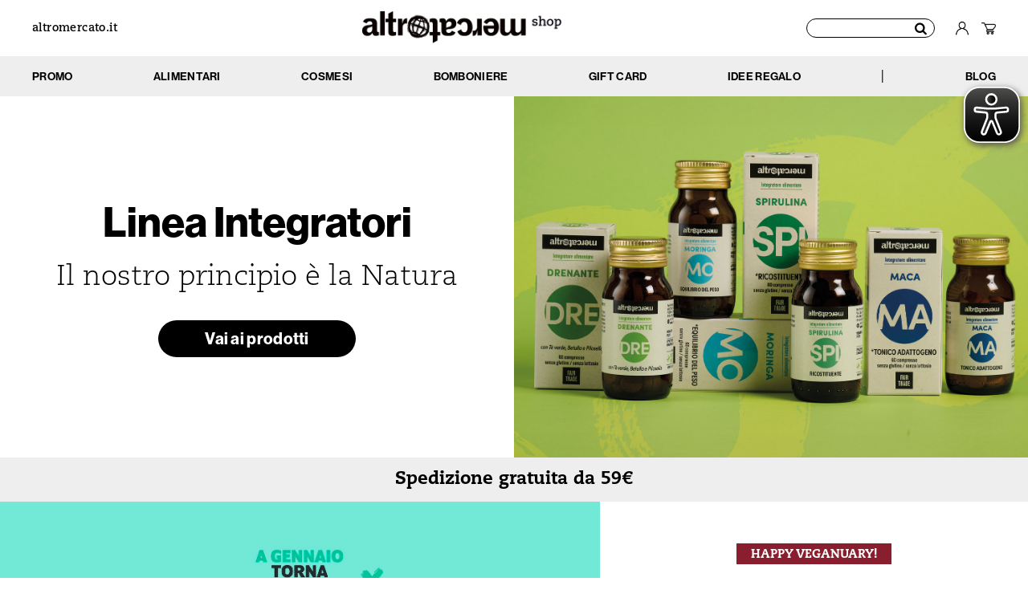

--- FILE ---
content_type: text/html; charset=UTF-8
request_url: https://shop.altromercato.it/product/00000455/cioccolato-mascao-fondente-extra-con-fave-di-cacao-bio-100g
body_size: 2468
content:
<!DOCTYPE html><html lang="it"><head><meta charset="utf-8"><meta http-equiv="X-UA-Compatible" content="IE=edge"><meta name="viewport" content="width=device-width,initial-scale=1"><link rel="icon" href="/favicon.png"><title>Cioccolato Mascao fondente extra con fave di cacao - bio - 100g | Altromercato Shop</title><meta name="description" value="Pregiato cioccolato fondente extra con granella di fave di cacao dall'America Latina e con zucchero integrale di canna Mascobado. Da agricoltura biologica."><meta property="og:description" content="Pregiato cioccolato fondente extra con granella di fave di cacao dall'America Latina e con zucchero integrale di canna Mascobado. Da agricoltura biologica."><meta property="og:image" content="https://shop.altromercato.it/products/00000455_1.jpg"><meta property="og:title" content="Cioccolato Mascao fondente extra con fave di cacao - bio - 100g"><meta property="og:type" content="product"><link rel="canonical" href="https://shop.altromercato.it/product/00000455/cioccolato-mascao-fondente-extra-con-fave-di-cacao-bio-100g"><meta property="og:url" content="https://shop.altromercato.it/product/00000455/cioccolato-mascao-fondente-extra-con-fave-di-cacao-bio-100g"><script type="application/ld+json">{ "@context" : "http://schema.org", "@type" : "Product", "name" : "Cioccolato Mascao fondente extra con fave di cacao - bio - 100g", "image" : "https://shop.altromercato.it/products/00000455_1.jpg", "offers" : { "@type" : "Offer", "priceCurrency" : "EUR", "price" : "2.8"} } </script><script>window.dataLayer = window.dataLayer || [];
      function gtag() {
          dataLayer.push(arguments);
      }
      gtag("consent", "default", {
          ad_storage: "denied",
          ad_user_data: "denied",
          ad_personalization: "denied",
          analytics_storage: "denied",
          functionality_storage: "denied",
          personalization_storage: "denied",
          security_storage: "granted",
          wait_for_update: 2000,
      });
      gtag("set", "ads_data_redaction", true);
      gtag("set", "url_passthrough", true);</script><script>(function(w,d,s,l,i){w[l]=w[l]||[];w[l].push({'gtm.start':
    new Date().getTime(),event:'gtm.js'});var f=d.getElementsByTagName(s)[0],
    j=d.createElement(s),dl=l!='dataLayer'?'&l='+l:'';j.async=true;j.src=
    'https://www.googletagmanager.com/gtm.js?id='+i+dl;f.parentNode.insertBefore(j,f);
    })(window,document,'script','dataLayer','GTM-WNN8C33');</script><script>window._bl_cid=1308;window._bl_msid=12666;window._bl_pid=localStorage.getItem("_bl_pid");</script><script src="https://analytics.brainlead.it/analytics.js" defer></script><script>window._sbnaq = window._sbnaq || [];
      window._sbnaq.push(["setSiteId", 923]);
      window._sbnaq.push(["setCatalogId", 1128]);
      window._sbnaq.push(["setLanguage", "it"]);
      (function() {
        var u = (("https:" == document.location.protocol) ?"https" : "http") + "://t.blendee.com/";
        _sbnaq.push(["setTrackerUrl" , u]);
        var d = document,
            g = d.createElement("script"),
            s = d.getElementsByTagName("script")[0];
        g.type = "text/javascript";
        g.defer = true;
        g.async = true;
        g.src = u + "sbn.js";
        s.parentNode.insertBefore(g, s);
      })();</script><link rel="stylesheet" type="text/css" rel="stylesheet" type="text/css" href="https://use.typekit.net/nsc7cqa.css"><link rel="stylesheet" href="https://shop.altromercato.it/Fork-Awesome-1.2.0/css/fork-awesome.min.css"><script async src="https://cdn.eye-able.com/configs/shop.altromercato.it.js"></script><script async src="https://cdn.eye-able.com/public/js/eyeAble.js"></script><link href="/css/chunk-01640806.f3d07507.css" rel="prefetch"><link href="/css/chunk-0d56ad98.413afa31.css" rel="prefetch"><link href="/css/chunk-1079f994.b637e906.css" rel="prefetch"><link href="/css/chunk-13af4f3e.6644803a.css" rel="prefetch"><link href="/css/chunk-1ca5c281.a4a73a7e.css" rel="prefetch"><link href="/css/chunk-1fb67bd4.c170c3e3.css" rel="prefetch"><link href="/css/chunk-26687cc7.68b236b2.css" rel="prefetch"><link href="/css/chunk-2a031d70.292144e8.css" rel="prefetch"><link href="/css/chunk-2d488ece.5f5b81a9.css" rel="prefetch"><link href="/css/chunk-2dde03c2.b854c88d.css" rel="prefetch"><link href="/css/chunk-38170272.c5d8ea0f.css" rel="prefetch"><link href="/css/chunk-45fac789.88836c67.css" rel="prefetch"><link href="/css/chunk-4832f210.397b7c0b.css" rel="prefetch"><link href="/css/chunk-4b62ea77.cda0bf0c.css" rel="prefetch"><link href="/css/chunk-4c1b30c8.88836c67.css" rel="prefetch"><link href="/css/chunk-54cf34c7.56cbedc1.css" rel="prefetch"><link href="/css/chunk-5e33a49a.11f452a8.css" rel="prefetch"><link href="/css/chunk-614c8e83.7273a07b.css" rel="prefetch"><link href="/css/chunk-68271226.bc19ce7d.css" rel="prefetch"><link href="/css/chunk-688531d8.88836c67.css" rel="prefetch"><link href="/css/chunk-7c82906e.49fa4d61.css" rel="prefetch"><link href="/css/chunk-977dd31c.ce8028cd.css" rel="prefetch"><link href="/css/chunk-a969f258.40deb334.css" rel="prefetch"><link href="/css/chunk-b55e33b4.1d8ce19e.css" rel="prefetch"><link href="/css/chunk-c797da8e.3ce262c5.css" rel="prefetch"><link href="/css/chunk-c7d660d6.460f3985.css" rel="prefetch"><link href="/css/chunk-d2ffbe1e.cfdf6576.css" rel="prefetch"><link href="/css/chunk-dab08870.d1a49752.css" rel="prefetch"><link href="/css/chunk-e9a8739a.36552bac.css" rel="prefetch"><link href="/css/chunk-efe18226.88cc8f70.css" rel="prefetch"><link href="/js/chunk-01640806.38cdc90a.js" rel="prefetch"><link href="/js/chunk-0d56ad98.43a2df62.js" rel="prefetch"><link href="/js/chunk-1079f994.a5f4396f.js" rel="prefetch"><link href="/js/chunk-13af4f3e.403d1866.js" rel="prefetch"><link href="/js/chunk-1ca5c281.3de8b895.js" rel="prefetch"><link href="/js/chunk-1fb67bd4.9fda4460.js" rel="prefetch"><link href="/js/chunk-26687cc7.b37578ad.js" rel="prefetch"><link href="/js/chunk-2a031d70.a86b6bcf.js" rel="prefetch"><link href="/js/chunk-2d488ece.fea5394f.js" rel="prefetch"><link href="/js/chunk-2dde03c2.5c748831.js" rel="prefetch"><link href="/js/chunk-38170272.2abdd069.js" rel="prefetch"><link href="/js/chunk-45fac789.346efdbb.js" rel="prefetch"><link href="/js/chunk-4832f210.3166dc37.js" rel="prefetch"><link href="/js/chunk-4b62ea77.6fdb10e3.js" rel="prefetch"><link href="/js/chunk-4c1b30c8.aadb6541.js" rel="prefetch"><link href="/js/chunk-54cf34c7.e3b091fc.js" rel="prefetch"><link href="/js/chunk-5e33a49a.25d8d1ac.js" rel="prefetch"><link href="/js/chunk-614c8e83.87504721.js" rel="prefetch"><link href="/js/chunk-68271226.20bcd83e.js" rel="prefetch"><link href="/js/chunk-688531d8.60b203a8.js" rel="prefetch"><link href="/js/chunk-7c82906e.6ddb4be1.js" rel="prefetch"><link href="/js/chunk-977dd31c.a38c38e2.js" rel="prefetch"><link href="/js/chunk-a969f258.076780cc.js" rel="prefetch"><link href="/js/chunk-b55e33b4.60fb4e46.js" rel="prefetch"><link href="/js/chunk-c797da8e.9a5caebe.js" rel="prefetch"><link href="/js/chunk-c7d660d6.e082de08.js" rel="prefetch"><link href="/js/chunk-d2ffbe1e.ba045cc8.js" rel="prefetch"><link href="/js/chunk-dab08870.f6e16c3a.js" rel="prefetch"><link href="/js/chunk-e9a8739a.33433b7d.js" rel="prefetch"><link href="/js/chunk-efe18226.6316da7c.js" rel="prefetch"><link href="/css/app.75800d8e.css" rel="preload" as="style"><link href="/css/chunk-vendors.5cf94f4a.css" rel="preload" as="style"><link href="/js/app.de3c2777.js" rel="preload" as="script"><link href="/js/chunk-vendors.ec70b4d8.js" rel="preload" as="script"><link href="/css/chunk-vendors.5cf94f4a.css" rel="stylesheet"><link href="/css/app.75800d8e.css" rel="stylesheet"></head><body><noscript><iframe src="https://www.googletagmanager.com/ns.html?id=GTM-WNN8C33" height="0" width="0" style="display:none;visibility:hidden"></iframe><strong>Pregiato cioccolato fondente extra con granella di fave di cacao dall'America Latina e con zucchero integrale di canna Mascobado. Da agricoltura biologica.</strong></noscript><div id="app"></div><script src="//maps.googleapis.com/maps/api/js?key=AIzaSyBGjYRodBxkYkZ8uNj-t--CsVgWygkpxSQ&libraries=places"></script><script src="/js/chunk-vendors.ec70b4d8.js"></script><script src="/js/app.de3c2777.js"></script></body></html>

--- FILE ---
content_type: text/html; charset=UTF-8
request_url: https://shop.altromercato.it/cms/categories.php
body_size: 4311
content:
[{"visible":false,"productCategoryHierarchyName":"ALBERO E-COMMERCE","categoryName":"EC73000 VASI E DECORAZIONI","categoryCode":"EC73000","depth":3,"language":"IT","parentProductCategoryCode":"EC63000"},{"visible":false,"productCategoryHierarchyName":"ALBERO E-COMMERCE","categoryName":"EC73100 STOVIGLIE, TAZZE E PIATTI","categoryCode":"EC73100","depth":3,"language":"IT","parentProductCategoryCode":"EC63000"},{"visible":false,"productCategoryHierarchyName":"ALBERO E-COMMERCE","categoryName":"EC73200 TESSILI CASA","categoryCode":"EC73200","depth":3,"language":"IT","parentProductCategoryCode":"EC63000"},{"visible":false,"productCategoryHierarchyName":"ALBERO E-COMMERCE","categoryName":"EC73300 NATALE","categoryCode":"EC73300","depth":3,"language":"IT","parentProductCategoryCode":"EC63000"},{"visible":false,"productCategoryHierarchyName":"ALBERO E-COMMERCE","categoryName":"EC74000 MATRIMONIO","categoryCode":"EC74000","depth":3,"language":"IT","parentProductCategoryCode":"EC64000"},{"visible":false,"productCategoryHierarchyName":"ALBERO E-COMMERCE","categoryName":"EC74100 NASCITA E BATTESIMO","categoryCode":"EC74100","depth":3,"language":"IT","parentProductCategoryCode":"EC64000"},{"visible":true,"productCategoryHierarchyName":"ALBERO E-COMMERCE","categoryName":"EC50000 ALBERO E-COMMERCE","categoryCode":"EC50000","depth":1,"language":"IT","parentProductCategoryCode":null},{"visible":true,"productCategoryHierarchyName":"ALBERO E-COMMERCE","categoryName":"EC61000 ALIMENTARI","categoryCode":"EC61000","depth":2,"language":"IT","parentProductCategoryCode":"EC50000"},{"visible":true,"productCategoryHierarchyName":"ALBERO E-COMMERCE","categoryName":"EC62000 COSMESI","categoryCode":"EC62000","depth":2,"language":"IT","parentProductCategoryCode":"EC50000"},{"visible":true,"productCategoryHierarchyName":"ALBERO E-COMMERCE","categoryName":"EC63000 CASA","categoryCode":"EC63000","depth":2,"language":"IT","parentProductCategoryCode":"EC50000"},{"visible":true,"productCategoryHierarchyName":"ALBERO E-COMMERCE","categoryName":"EC64000 BOMBONIERE","categoryCode":"EC64000","depth":2,"language":"IT","parentProductCategoryCode":"EC50000"},{"visible":true,"productCategoryHierarchyName":"ALBERO E-COMMERCE","categoryName":"EC65000 MODA","categoryCode":"EC65000","depth":2,"language":"IT","parentProductCategoryCode":"EC50000"},{"visible":false,"productCategoryHierarchyName":"ALBERO E-COMMERCE","categoryName":"EC66000 OUTLET","categoryCode":"EC66000","depth":2,"language":"IT","parentProductCategoryCode":"EC50000"},{"visible":true,"productCategoryHierarchyName":"ALBERO E-COMMERCE","categoryName":"EC67000 IDEE REGALO","categoryCode":"EC67000","depth":2,"language":"IT","parentProductCategoryCode":"EC50000"},{"visible":true,"productCategoryHierarchyName":"ALBERO E-COMMERCE","categoryName":"EC71000 CAFF\u00c8, TE TISANE","categoryCode":"EC71000","depth":3,"language":"IT","parentProductCategoryCode":"EC61000"},{"visible":true,"productCategoryHierarchyName":"ALBERO E-COMMERCE","categoryName":"EC71100 ZUCCHERO DI CANNA","categoryCode":"EC71100","depth":3,"language":"IT","parentProductCategoryCode":"EC61000"},{"visible":true,"productCategoryHierarchyName":"ALBERO E-COMMERCE","categoryName":"EC71200 CACAO, CIOCCOLATO & CO","categoryCode":"EC71200","depth":3,"language":"IT","parentProductCategoryCode":"EC61000"},{"visible":true,"productCategoryHierarchyName":"ALBERO E-COMMERCE","categoryName":"EC71300 COLAZIONE E SNACK","categoryCode":"EC71300","depth":3,"language":"IT","parentProductCategoryCode":"EC61000"},{"visible":true,"productCategoryHierarchyName":"ALBERO E-COMMERCE","categoryName":"EC71400 IN CUCINA","categoryCode":"EC71400","depth":3,"language":"IT","parentProductCategoryCode":"EC61000"},{"visible":true,"productCategoryHierarchyName":"ALBERO E-COMMERCE","categoryName":"EC71500 BEVANDE","categoryCode":"EC71500","depth":3,"language":"IT","parentProductCategoryCode":"EC61000"},{"visible":true,"productCategoryHierarchyName":"ALBERO E-COMMERCE","categoryName":"EC71600 INTEGRATORI","categoryCode":"EC71600","depth":3,"language":"IT","parentProductCategoryCode":"EC61000"},{"visible":false,"productCategoryHierarchyName":"ALBERO E-COMMERCE","categoryName":"EC71700 NATALE","categoryCode":"EC71700","depth":3,"language":"IT","parentProductCategoryCode":"EC61000"},{"visible":false,"productCategoryHierarchyName":"ALBERO E-COMMERCE","categoryName":"EC71800 PASQUA","categoryCode":"EC71800","depth":3,"language":"IT","parentProductCategoryCode":"EC61000"},{"visible":true,"productCategoryHierarchyName":"ALBERO E-COMMERCE","categoryName":"EC72000 IGIENE","categoryCode":"EC72000","depth":3,"language":"IT","parentProductCategoryCode":"EC62000"},{"visible":true,"productCategoryHierarchyName":"ALBERO E-COMMERCE","categoryName":"EC72100 CAPELLI","categoryCode":"EC72100","depth":3,"language":"IT","parentProductCategoryCode":"EC62000"},{"visible":true,"productCategoryHierarchyName":"ALBERO E-COMMERCE","categoryName":"EC72200 VISO","categoryCode":"EC72200","depth":3,"language":"IT","parentProductCategoryCode":"EC62000"},{"visible":true,"productCategoryHierarchyName":"ALBERO E-COMMERCE","categoryName":"EC72300 CORPO","categoryCode":"EC72300","depth":3,"language":"IT","parentProductCategoryCode":"EC62000"},{"visible":true,"productCategoryHierarchyName":"ALBERO E-COMMERCE","categoryName":"EC72400 PER LUI","categoryCode":"EC72400","depth":3,"language":"IT","parentProductCategoryCode":"EC62000"},{"visible":true,"productCategoryHierarchyName":"ALBERO E-COMMERCE","categoryName":"EC72500 IDEE REGALO","categoryCode":"EC72500","depth":3,"language":"IT","parentProductCategoryCode":"EC62000"},{"visible":false,"productCategoryHierarchyName":"ALBERO E-COMMERCE","categoryName":"EC72600 AROMATERAPIA","categoryCode":"EC72600","depth":3,"language":"IT","parentProductCategoryCode":"EC62000"},{"visible":false,"productCategoryHierarchyName":"ALBERO E-COMMERCE","categoryName":"EC74200 COMUNIONE E CRESIMA","categoryCode":"EC74200","depth":3,"language":"IT","parentProductCategoryCode":"EC64000"},{"visible":false,"productCategoryHierarchyName":"ALBERO E-COMMERCE","categoryName":"EC74300 LAUREA","categoryCode":"EC74300","depth":3,"language":"IT","parentProductCategoryCode":"EC64000"},{"visible":true,"productCategoryHierarchyName":"ALBERO E-COMMERCE","categoryName":"EC74400 CONFETTI","categoryCode":"EC74400","depth":3,"language":"IT","parentProductCategoryCode":"EC64000"},{"visible":false,"productCategoryHierarchyName":"ALBERO E-COMMERCE","categoryName":"EC75000 ABBIGLIAMENTO","categoryCode":"EC75000","depth":3,"language":"IT","parentProductCategoryCode":"EC65000"},{"visible":false,"productCategoryHierarchyName":"ALBERO E-COMMERCE","categoryName":"EC75100 ACCESSORI","categoryCode":"EC75100","depth":3,"language":"IT","parentProductCategoryCode":"EC65000"},{"visible":false,"productCategoryHierarchyName":"ALBERO E-COMMERCE","categoryName":"EC75200 BIJOUX","categoryCode":"EC75200","depth":3,"language":"IT","parentProductCategoryCode":"EC65000"},{"visible":false,"productCategoryHierarchyName":"ALBERO E-COMMERCE","categoryName":"EC76000 OUTLET BOMBONIERE","categoryCode":"EC76000","depth":3,"language":"IT","parentProductCategoryCode":"EC66000"},{"visible":false,"productCategoryHierarchyName":"ALBERO E-COMMERCE","categoryName":"EC76100 OUTLET CASA","categoryCode":"EC76100","depth":3,"language":"IT","parentProductCategoryCode":"EC66000"},{"visible":false,"productCategoryHierarchyName":"ALBERO E-COMMERCE","categoryName":"EC76200 OUTLET BIGIOTTERIA","categoryCode":"EC76200","depth":3,"language":"IT","parentProductCategoryCode":"EC66000"},{"visible":false,"productCategoryHierarchyName":"ALBERO E-COMMERCE","categoryName":"EC76300 OUTLET NATALE","categoryCode":"EC76300","depth":3,"language":"IT","parentProductCategoryCode":"EC66000"},{"visible":false,"productCategoryHierarchyName":"ALBERO E-COMMERCE","categoryName":"EC77000 IDEE REGALO","categoryCode":"EC77000","depth":3,"language":"IT","parentProductCategoryCode":"EC67000"},{"visible":true,"productCategoryHierarchyName":"ALBERO E-COMMERCE","categoryName":"EC81000 Caff\u00e8 e orzo","categoryCode":"EC81000","depth":4,"language":"IT","parentProductCategoryCode":"EC71000"},{"visible":true,"productCategoryHierarchyName":"ALBERO E-COMMERCE","categoryName":"EC81001 T\u00e8","categoryCode":"EC81001","depth":4,"language":"IT","parentProductCategoryCode":"EC71000"},{"visible":true,"productCategoryHierarchyName":"ALBERO E-COMMERCE","categoryName":"EC81002 Infusi e tisane","categoryCode":"EC81002","depth":4,"language":"IT","parentProductCategoryCode":"EC71000"},{"visible":true,"productCategoryHierarchyName":"ALBERO E-COMMERCE","categoryName":"EC81100 Zucchero integrale","categoryCode":"EC81100","depth":4,"language":"IT","parentProductCategoryCode":"EC71100"},{"visible":true,"productCategoryHierarchyName":"ALBERO E-COMMERCE","categoryName":"EC81101 Zucchero grezzo","categoryCode":"EC81101","depth":4,"language":"IT","parentProductCategoryCode":"EC71100"},{"visible":true,"productCategoryHierarchyName":"ALBERO E-COMMERCE","categoryName":"EC81200 Tavolette e snack cioccolato","categoryCode":"EC81200","depth":4,"language":"IT","parentProductCategoryCode":"EC71200"},{"visible":true,"productCategoryHierarchyName":"ALBERO E-COMMERCE","categoryName":"EC81201 Cioccolatini e praline","categoryCode":"EC81201","depth":4,"language":"IT","parentProductCategoryCode":"EC71200"},{"visible":true,"productCategoryHierarchyName":"ALBERO E-COMMERCE","categoryName":"EC81202 Cacao e preparati per dolci","categoryCode":"EC81202","depth":4,"language":"IT","parentProductCategoryCode":"EC71200"},{"visible":true,"productCategoryHierarchyName":"ALBERO E-COMMERCE","categoryName":"EC81203 Drag\u00e9s, confetti, caramelle","categoryCode":"EC81203","depth":4,"language":"IT","parentProductCategoryCode":"EC71200"},{"visible":true,"productCategoryHierarchyName":"ALBERO E-COMMERCE","categoryName":"EC81204 Creme al cacao","categoryCode":"EC81204","depth":4,"language":"IT","parentProductCategoryCode":"EC71200"},{"visible":true,"productCategoryHierarchyName":"ALBERO E-COMMERCE","categoryName":"EC81300 Biscotti e cereali colazione","categoryCode":"EC81300","depth":4,"language":"IT","parentProductCategoryCode":"EC71300"},{"visible":true,"productCategoryHierarchyName":"ALBERO E-COMMERCE","categoryName":"EC81301 Miele e confetture","categoryCode":"EC81301","depth":4,"language":"IT","parentProductCategoryCode":"EC71300"},{"visible":true,"productCategoryHierarchyName":"ALBERO E-COMMERCE","categoryName":"EC81302 Merende Snack Barrette dolci","categoryCode":"EC81302","depth":4,"language":"IT","parentProductCategoryCode":"EC71300"},{"visible":true,"productCategoryHierarchyName":"ALBERO E-COMMERCE","categoryName":"EC81303 Frutta secca e sciroppata, semi","categoryCode":"EC81303","depth":4,"language":"IT","parentProductCategoryCode":"EC71300"},{"visible":false,"productCategoryHierarchyName":"ALBERO E-COMMERCE","categoryName":"EC81304 Chips salati","categoryCode":"EC81304","depth":4,"language":"IT","parentProductCategoryCode":"EC71300"},{"visible":true,"productCategoryHierarchyName":"ALBERO E-COMMERCE","categoryName":"EC81305 Crackers e Gallette","categoryCode":"EC81305","depth":4,"language":"IT","parentProductCategoryCode":"EC71300"},{"visible":true,"productCategoryHierarchyName":"ALBERO E-COMMERCE","categoryName":"EC81400 Spezie e condimenti","categoryCode":"EC81400","depth":4,"language":"IT","parentProductCategoryCode":"EC71400"},{"visible":false,"productCategoryHierarchyName":"ALBERO E-COMMERCE","categoryName":"EC81401 Olio","categoryCode":"EC81401","depth":4,"language":"IT","parentProductCategoryCode":"EC71400"},{"visible":true,"productCategoryHierarchyName":"ALBERO E-COMMERCE","categoryName":"EC81402 Salse e sughi","categoryCode":"EC81402","depth":4,"language":"IT","parentProductCategoryCode":"EC71400"},{"visible":false,"productCategoryHierarchyName":"ALBERO E-COMMERCE","categoryName":"EC81403 Pasta","categoryCode":"EC81403","depth":4,"language":"IT","parentProductCategoryCode":"EC71400"},{"visible":true,"productCategoryHierarchyName":"ALBERO E-COMMERCE","categoryName":"EC81404 Riso, cereali e legumi","categoryCode":"EC81404","depth":4,"language":"IT","parentProductCategoryCode":"EC71400"},{"visible":false,"productCategoryHierarchyName":"ALBERO E-COMMERCE","categoryName":"EC81405 Legumi","categoryCode":"EC81405","depth":4,"language":"IT","parentProductCategoryCode":"EC71400"},{"visible":false,"productCategoryHierarchyName":"ALBERO E-COMMERCE","categoryName":"EC81406 Conserve vegetali","categoryCode":"EC81406","depth":4,"language":"IT","parentProductCategoryCode":"EC71400"},{"visible":false,"productCategoryHierarchyName":"ALBERO E-COMMERCE","categoryName":"EC81407 Cocco","categoryCode":"EC81407","depth":4,"language":"IT","parentProductCategoryCode":"EC71400"},{"visible":true,"productCategoryHierarchyName":"ALBERO E-COMMERCE","categoryName":"EC81500 Vino e birra","categoryCode":"EC81500","depth":4,"language":"IT","parentProductCategoryCode":"EC71500"},{"visible":false,"productCategoryHierarchyName":"ALBERO E-COMMERCE","categoryName":"EC81501 Succhi e t\u00e9 freddo","categoryCode":"EC81501","depth":4,"language":"IT","parentProductCategoryCode":"EC71500"},{"visible":true,"productCategoryHierarchyName":"ALBERO E-COMMERCE","categoryName":"EC81502 Bevande analcoliche e sciroppi","categoryCode":"EC81502","depth":4,"language":"IT","parentProductCategoryCode":"EC71500"},{"visible":false,"productCategoryHierarchyName":"ALBERO E-COMMERCE","categoryName":"EC81503 Sciroppi","categoryCode":"EC81503","depth":4,"language":"IT","parentProductCategoryCode":"EC71500"},{"visible":false,"productCategoryHierarchyName":"ALBERO E-COMMERCE","categoryName":"EC81700 Panettoni e pandori","categoryCode":"EC81700","depth":4,"language":"IT","parentProductCategoryCode":"EC71700"},{"visible":true,"productCategoryHierarchyName":"ALBERO E-COMMERCE","categoryName":"EC81701 Torroni e croccanti","categoryCode":"EC81701","depth":4,"language":"IT","parentProductCategoryCode":"EC71700"},{"visible":false,"productCategoryHierarchyName":"ALBERO E-COMMERCE","categoryName":"EC81702 Altri dolci natalizi","categoryCode":"EC81702","depth":4,"language":"IT","parentProductCategoryCode":"EC71700"},{"visible":false,"productCategoryHierarchyName":"ALBERO E-COMMERCE","categoryName":"EC81703 Cesti confezionati","categoryCode":"EC81703","depth":4,"language":"IT","parentProductCategoryCode":"EC71700"},{"visible":false,"productCategoryHierarchyName":"ALBERO E-COMMERCE","categoryName":"EC81704 Bottiglie per la festa","categoryCode":"EC81704","depth":4,"language":"IT","parentProductCategoryCode":"EC71700"},{"visible":false,"productCategoryHierarchyName":"ALBERO E-COMMERCE","categoryName":"EC81800 Colombe","categoryCode":"EC81800","depth":4,"language":"IT","parentProductCategoryCode":"EC71800"},{"visible":false,"productCategoryHierarchyName":"ALBERO E-COMMERCE","categoryName":"EC81801 Uova e cioccolato pasquale","categoryCode":"EC81801","depth":4,"language":"IT","parentProductCategoryCode":"EC71800"},{"visible":true,"productCategoryHierarchyName":"ALBERO E-COMMERCE","categoryName":"EC82000 Saponi","categoryCode":"EC82000","depth":4,"language":"IT","parentProductCategoryCode":"EC72000"},{"visible":true,"productCategoryHierarchyName":"ALBERO E-COMMERCE","categoryName":"EC82001 Bagno e doccia","categoryCode":"EC82001","depth":4,"language":"IT","parentProductCategoryCode":"EC72000"},{"visible":true,"productCategoryHierarchyName":"ALBERO E-COMMERCE","categoryName":"EC82002 Deodoranti","categoryCode":"EC82002","depth":4,"language":"IT","parentProductCategoryCode":"EC72000"},{"visible":true,"productCategoryHierarchyName":"ALBERO E-COMMERCE","categoryName":"EC82003 Dentifrici","categoryCode":"EC82003","depth":4,"language":"IT","parentProductCategoryCode":"EC72000"},{"visible":true,"productCategoryHierarchyName":"ALBERO E-COMMERCE","categoryName":"EC82100 Shampoo","categoryCode":"EC82100","depth":4,"language":"IT","parentProductCategoryCode":"EC72100"},{"visible":true,"productCategoryHierarchyName":"ALBERO E-COMMERCE","categoryName":"EC82101 Doposhampoo","categoryCode":"EC82101","depth":4,"language":"IT","parentProductCategoryCode":"EC72100"},{"visible":true,"productCategoryHierarchyName":"ALBERO E-COMMERCE","categoryName":"EC82200 Detergere","categoryCode":"EC82200","depth":4,"language":"IT","parentProductCategoryCode":"EC72200"},{"visible":true,"productCategoryHierarchyName":"ALBERO E-COMMERCE","categoryName":"EC82201 Creme e trattamenti","categoryCode":"EC82201","depth":4,"language":"IT","parentProductCategoryCode":"EC72200"},{"visible":true,"productCategoryHierarchyName":"ALBERO E-COMMERCE","categoryName":"EC82300 Creme ed esfolianti","categoryCode":"EC82300","depth":4,"language":"IT","parentProductCategoryCode":"EC72300"},{"visible":true,"productCategoryHierarchyName":"ALBERO E-COMMERCE","categoryName":"EC82301 Mani e piedi","categoryCode":"EC82301","depth":4,"language":"IT","parentProductCategoryCode":"EC72300"},{"visible":false,"productCategoryHierarchyName":"ALBERO E-COMMERCE","categoryName":"EC82302 Oli e burri","categoryCode":"EC82302","depth":4,"language":"IT","parentProductCategoryCode":"EC72300"},{"visible":false,"productCategoryHierarchyName":"ALBERO E-COMMERCE","categoryName":"EC83000 Vasi e accessori decorativi","categoryCode":"EC83000","depth":4,"language":"IT","parentProductCategoryCode":"EC73000"},{"visible":false,"productCategoryHierarchyName":"ALBERO E-COMMERCE","categoryName":"EC83001 Candele incensi e diffusori","categoryCode":"EC83001","depth":4,"language":"IT","parentProductCategoryCode":"EC73000"},{"visible":false,"productCategoryHierarchyName":"ALBERO E-COMMERCE","categoryName":"EC83002 Arazzi e pannelli","categoryCode":"EC83002","depth":4,"language":"IT","parentProductCategoryCode":"EC73000"},{"visible":false,"productCategoryHierarchyName":"ALBERO E-COMMERCE","categoryName":"EC83100 Accessori tavola e cucina","categoryCode":"EC83100","depth":4,"language":"IT","parentProductCategoryCode":"EC73100"},{"visible":false,"productCategoryHierarchyName":"ALBERO E-COMMERCE","categoryName":"EC83101 Piatti, ceramiche e bicchieri","categoryCode":"EC83101","depth":4,"language":"IT","parentProductCategoryCode":"EC73100"},{"visible":false,"productCategoryHierarchyName":"ALBERO E-COMMERCE","categoryName":"EC83102 Teiere e tazze da t\u00e8","categoryCode":"EC83102","depth":4,"language":"IT","parentProductCategoryCode":"EC73100"},{"visible":false,"productCategoryHierarchyName":"ALBERO E-COMMERCE","categoryName":"EC83103 Mug e tisaniere","categoryCode":"EC83103","depth":4,"language":"IT","parentProductCategoryCode":"EC73100"},{"visible":false,"productCategoryHierarchyName":"ALBERO E-COMMERCE","categoryName":"EC83104 Tazzine caff\u00e8 e zuccheriere","categoryCode":"EC83104","depth":4,"language":"IT","parentProductCategoryCode":"EC73100"},{"visible":false,"productCategoryHierarchyName":"ALBERO E-COMMERCE","categoryName":"EC83200 Cuscini, tappeti e stuoie","categoryCode":"EC83200","depth":4,"language":"IT","parentProductCategoryCode":"EC73200"},{"visible":false,"productCategoryHierarchyName":"ALBERO E-COMMERCE","categoryName":"EC83201 Tovaglie e tovagliette","categoryCode":"EC83201","depth":4,"language":"IT","parentProductCategoryCode":"EC73200"},{"visible":false,"productCategoryHierarchyName":"ALBERO E-COMMERCE","categoryName":"EC83300 Addobbi e decorazioni","categoryCode":"EC83300","depth":4,"language":"IT","parentProductCategoryCode":"EC73300"},{"visible":false,"productCategoryHierarchyName":"ALBERO E-COMMERCE","categoryName":"EC83301 Presepi","categoryCode":"EC83301","depth":4,"language":"IT","parentProductCategoryCode":"EC73300"},{"visible":false,"productCategoryHierarchyName":"ALBERO E-COMMERCE","categoryName":"EC84000 Portaconfetti","categoryCode":"EC84000","depth":4,"language":"IT","parentProductCategoryCode":"EC74000"},{"visible":false,"productCategoryHierarchyName":"ALBERO E-COMMERCE","categoryName":"EC84001 Oggetto bomboniera","categoryCode":"EC84001","depth":4,"language":"IT","parentProductCategoryCode":"EC74000"},{"visible":false,"productCategoryHierarchyName":"ALBERO E-COMMERCE","categoryName":"EC84002 Bombonieref","categoryCode":"EC84002","depth":4,"language":"IT","parentProductCategoryCode":"EC74000"},{"visible":false,"productCategoryHierarchyName":"ALBERO E-COMMERCE","categoryName":"EC84100 Portaconfetti","categoryCode":"EC84100","depth":4,"language":"IT","parentProductCategoryCode":"EC74100"},{"visible":false,"productCategoryHierarchyName":"ALBERO E-COMMERCE","categoryName":"EC84101 Oggetto bomboniera","categoryCode":"EC84101","depth":4,"language":"IT","parentProductCategoryCode":"EC74100"},{"visible":false,"productCategoryHierarchyName":"ALBERO E-COMMERCE","categoryName":"EC84200 Portaconfetti","categoryCode":"EC84200","depth":4,"language":"IT","parentProductCategoryCode":"EC74200"},{"visible":false,"productCategoryHierarchyName":"ALBERO E-COMMERCE","categoryName":"EC84201 Oggetto bomboniera","categoryCode":"EC84201","depth":4,"language":"IT","parentProductCategoryCode":"EC74200"},{"visible":false,"productCategoryHierarchyName":"ALBERO E-COMMERCE","categoryName":"EC84300 Portaconfetti","categoryCode":"EC84300","depth":4,"language":"IT","parentProductCategoryCode":"EC74300"},{"visible":false,"productCategoryHierarchyName":"ALBERO E-COMMERCE","categoryName":"EC84301 Oggetto bomboniera","categoryCode":"EC84301","depth":4,"language":"IT","parentProductCategoryCode":"EC74300"},{"visible":false,"productCategoryHierarchyName":"ALBERO E-COMMERCE","categoryName":"EC85000 Abiti","categoryCode":"EC85000","depth":4,"language":"IT","parentProductCategoryCode":"EC75000"},{"visible":false,"productCategoryHierarchyName":"ALBERO E-COMMERCE","categoryName":"EC85001 Giacche, capispalla","categoryCode":"EC85001","depth":4,"language":"IT","parentProductCategoryCode":"EC75000"},{"visible":false,"productCategoryHierarchyName":"ALBERO E-COMMERCE","categoryName":"EC85002 Maglioni e cardigan","categoryCode":"EC85002","depth":4,"language":"IT","parentProductCategoryCode":"EC75000"},{"visible":false,"productCategoryHierarchyName":"ALBERO E-COMMERCE","categoryName":"EC85003 Top & T-shirt","categoryCode":"EC85003","depth":4,"language":"IT","parentProductCategoryCode":"EC75000"},{"visible":false,"productCategoryHierarchyName":"ALBERO E-COMMERCE","categoryName":"EC85004 Camicie","categoryCode":"EC85004","depth":4,"language":"IT","parentProductCategoryCode":"EC75000"},{"visible":false,"productCategoryHierarchyName":"ALBERO E-COMMERCE","categoryName":"EC85005 Gonne","categoryCode":"EC85005","depth":4,"language":"IT","parentProductCategoryCode":"EC75000"},{"visible":false,"productCategoryHierarchyName":"ALBERO E-COMMERCE","categoryName":"EC85006 Pantaloni","categoryCode":"EC85006","depth":4,"language":"IT","parentProductCategoryCode":"EC75000"},{"visible":false,"productCategoryHierarchyName":"ALBERO E-COMMERCE","categoryName":"EC85100 Beauty e pochette","categoryCode":"EC85100","depth":4,"language":"IT","parentProductCategoryCode":"EC75100"},{"visible":false,"productCategoryHierarchyName":"ALBERO E-COMMERCE","categoryName":"EC85101 Borse e zaini","categoryCode":"EC85101","depth":4,"language":"IT","parentProductCategoryCode":"EC75100"},{"visible":false,"productCategoryHierarchyName":"ALBERO E-COMMERCE","categoryName":"EC85102 Cinture e portachiavi","categoryCode":"EC85102","depth":4,"language":"IT","parentProductCategoryCode":"EC75100"},{"visible":false,"productCategoryHierarchyName":"ALBERO E-COMMERCE","categoryName":"EC85103 Portafogli","categoryCode":"EC85103","depth":4,"language":"IT","parentProductCategoryCode":"EC75100"},{"visible":false,"productCategoryHierarchyName":"ALBERO E-COMMERCE","categoryName":"EC85104 Sciarpe, cappelli e guanti","categoryCode":"EC85104","depth":4,"language":"IT","parentProductCategoryCode":"EC75100"},{"visible":false,"productCategoryHierarchyName":"ALBERO E-COMMERCE","categoryName":"EC85105 Stole e foulard","categoryCode":"EC85105","depth":4,"language":"IT","parentProductCategoryCode":"EC75100"},{"visible":false,"productCategoryHierarchyName":"ALBERO E-COMMERCE","categoryName":"EC85200 Anelli","categoryCode":"EC85200","depth":4,"language":"IT","parentProductCategoryCode":"EC75200"},{"visible":false,"productCategoryHierarchyName":"ALBERO E-COMMERCE","categoryName":"EC85201 Bracciali","categoryCode":"EC85201","depth":4,"language":"IT","parentProductCategoryCode":"EC75200"},{"visible":false,"productCategoryHierarchyName":"ALBERO E-COMMERCE","categoryName":"EC85202 Collane","categoryCode":"EC85202","depth":4,"language":"IT","parentProductCategoryCode":"EC75200"},{"visible":false,"productCategoryHierarchyName":"ALBERO E-COMMERCE","categoryName":"EC85203 Orecchini","categoryCode":"EC85203","depth":4,"language":"IT","parentProductCategoryCode":"EC75200"},{"visible":true,"productCategoryHierarchyName":"ALBERO E-COMMERCE","categoryName":"EC87000 Per il matrimonio","categoryCode":"EC87000","depth":4,"language":"IT","parentProductCategoryCode":"EC77000"},{"visible":true,"productCategoryHierarchyName":"ALBERO E-COMMERCE","categoryName":"EC87001 Per la nuova casa","categoryCode":"EC87001","depth":4,"language":"IT","parentProductCategoryCode":"EC77000"},{"visible":true,"productCategoryHierarchyName":"ALBERO E-COMMERCE","categoryName":"EC87002 Per lui","categoryCode":"EC87002","depth":4,"language":"IT","parentProductCategoryCode":"EC77000"},{"visible":true,"productCategoryHierarchyName":"ALBERO E-COMMERCE","categoryName":"EC87003 Per lei","categoryCode":"EC87003","depth":4,"language":"IT","parentProductCategoryCode":"EC77000"},{"visible":true,"productCategoryHierarchyName":"ALBERO E-COMMERCE","categoryName":"EC87004 Compleanno","categoryCode":"EC87004","depth":4,"language":"IT","parentProductCategoryCode":"EC77000"},{"visible":true,"productCategoryHierarchyName":"ALBERO E-COMMERCE","categoryName":"EC87005 Regalini","categoryCode":"EC87005","depth":4,"language":"IT","parentProductCategoryCode":"EC77000"},{"visible":true,"productCategoryHierarchyName":"ALBERO E-COMMERCE","categoryName":"EC87006 Amici","categoryCode":"EC87006","depth":4,"language":"IT","parentProductCategoryCode":"EC77000"},{"visible":true,"productCategoryHierarchyName":"ALBERO E-COMMERCE","categoryName":"EC87007 Mostra tutto","categoryCode":"EC87007","depth":4,"language":"IT","parentProductCategoryCode":"EC77000"},{"visible":true,"productCategoryHierarchyName":"ALBERO E-COMMERCE","categoryName":"EC87008 Gift card","categoryCode":"EC87008","depth":4,"language":"IT","parentProductCategoryCode":"EC77000"},{"visible":false,"productCategoryHierarchyName":"ALBERO E-COMMERCE","categoryName":"EC85007 Intimo","categoryCode":"EC85007","depth":4,"language":"IT","parentProductCategoryCode":"EC75000"},{"visible":false,"productCategoryHierarchyName":"ALBERO E-COMMERCE","categoryName":"71800 PROMO ESTATE","categoryCode":"71800","depth":2,"language":"IT","parentProductCategoryCode":"EC50000"},{"visible":true,"productCategoryHierarchyName":"ALBERO E-COMMERCE","categoryName":"EF00009 FAIR & VEGAN","categoryCode":"EF00009","depth":2,"language":"IT","parentProductCategoryCode":"EC50000"},{"visible":true,"productCategoryHierarchyName":"ALBERO E-COMMERCE","categoryName":"EF00005 VINO","categoryCode":"EH0000","depth":2,"language":"IT","parentProductCategoryCode":"EC50000"},{"visible":true,"productCategoryHierarchyName":"ALBERO E-COMMERCE","categoryName":"EF00001 PRODOTTI PER L'ESTATE","categoryCode":"EF00001","depth":2,"language":"IT","parentProductCategoryCode":"EC50000"},{"visible":false,"productCategoryHierarchyName":"ALBERO E-COMMERCE","categoryName":"EF00002 BACK TO WORK","categoryCode":"EF00002","depth":2,"language":"IT","parentProductCategoryCode":"EC50000"},{"visible":false,"productCategoryHierarchyName":"ALBERO E-COMMERCE","categoryName":"EF00003 IDRATA LA PELLE","categoryCode":"EF00003","depth":2,"language":"IT","parentProductCategoryCode":"EC50000"},{"visible":true,"productCategoryHierarchyName":"ALBERO E-COMMERCE","categoryName":"EF00004 PROMO FLASH","categoryCode":"EF00004","depth":2,"language":"IT","parentProductCategoryCode":"EC50000"},{"visible":false,"productCategoryHierarchyName":"ALBERO E-COMMERCE","categoryName":"EF00006 PROMO MASCAO","categoryCode":"EF00006","depth":2,"language":"IT","parentProductCategoryCode":"EC50000"},{"visible":true,"productCategoryHierarchyName":"ALBERO E-COMMERCE","categoryName":"EH00001 HOME NATALE","categoryCode":"EH00001","depth":2,"language":"IT","parentProductCategoryCode":"EC50000"},{"visible":false,"productCategoryHierarchyName":"ALBERO E-COMMERCE","categoryName":"EF00007 SALDI","categoryCode":"EF00007","depth":2,"language":"IT","parentProductCategoryCode":"EC50000"},{"visible":true,"productCategoryHierarchyName":"ALBERO E-COMMERCE","categoryName":"EF00008 BENESSERE D'INVERNO","categoryCode":"EF00008","depth":2,"language":"IT","parentProductCategoryCode":"EC50000"},{"visible":true,"productCategoryHierarchyName":"ALBERO E-COMMERCE","categoryName":"PR00000 Promozioni","categoryCode":"PR00000","depth":2,"language":"IT","parentProductCategoryCode":"EC50000"},{"visible":false,"productCategoryHierarchyName":"ALBERO E-COMMERCE","categoryName":"72200 Sosteniamo la Palestina","categoryCode":"72200","depth":3,"language":"IT","parentProductCategoryCode":"EC61000"},{"visible":false,"productCategoryHierarchyName":"ALBERO E-COMMERCE","categoryName":"71901 Giornata dell'Ambiente","categoryCode":"71901","depth":3,"language":"IT","parentProductCategoryCode":"EC61000"},{"visible":true,"productCategoryHierarchyName":"ALBERO E-COMMERCE","categoryName":"EF00011 COSMESI VEGAN","categoryCode":"EF00011","depth":3,"language":"IT","parentProductCategoryCode":"EF00009"},{"visible":false,"productCategoryHierarchyName":"ALBERO E-COMMERCE","categoryName":"71702 Benessere di Primavera","categoryCode":"71702","depth":3,"language":"IT","parentProductCategoryCode":"EC61000"},{"visible":false,"productCategoryHierarchyName":"ALBERO E-COMMERCE","categoryName":"EC76500 OUTLET COSMESI","categoryCode":"EC76500","depth":3,"language":"IT","parentProductCategoryCode":"EC66000"},{"visible":false,"productCategoryHierarchyName":"ALBERO E-COMMERCE","categoryName":"EC67200 IDEE REGALO BENESSERE","categoryCode":"67200","depth":3,"language":"IT","parentProductCategoryCode":"EC67000"},{"visible":false,"productCategoryHierarchyName":"ALBERO E-COMMERCE","categoryName":"EC67100 IDEE REGALO FOOD","categoryCode":"EC67100","depth":3,"language":"IT","parentProductCategoryCode":"EC67000"},{"visible":false,"productCategoryHierarchyName":"ALBERO E-COMMERCE","categoryName":"71900 Promo Manifesto","categoryCode":"71900","depth":3,"language":"IT","parentProductCategoryCode":"EC61000"},{"visible":false,"productCategoryHierarchyName":"ALBERO E-COMMERCE","categoryName":"EC75700 CANCELLARE Filiera del cotone","categoryCode":"EC75700","depth":3,"language":"IT","parentProductCategoryCode":"EC65000"},{"visible":false,"productCategoryHierarchyName":"ALBERO E-COMMERCE","categoryName":"EC75500 Filiera del Cotone","categoryCode":"EC75500","depth":3,"language":"IT","parentProductCategoryCode":"EC65000"},{"visible":false,"productCategoryHierarchyName":"ALBERO E-COMMERCE","categoryName":"EC75300 Upcycling","categoryCode":"EC75300","depth":3,"language":"IT","parentProductCategoryCode":"EC65000"},{"visible":false,"productCategoryHierarchyName":"ALBERO E-COMMERCE","categoryName":"EC76400 outlet abbigliamento","categoryCode":"EC76400","depth":3,"language":"IT","parentProductCategoryCode":"EC66000"},{"visible":true,"productCategoryHierarchyName":"ALBERO E-COMMERCE","categoryName":"EH00002 NATALE IN TAVOLA","categoryCode":"EH00002","depth":3,"language":"IT","parentProductCategoryCode":"EH00001"},{"visible":true,"productCategoryHierarchyName":"ALBERO E-COMMERCE","categoryName":"EH00003 NATALE IDEE REGALO","categoryCode":"EH00003","depth":3,"language":"IT","parentProductCategoryCode":"EH00001"},{"visible":true,"productCategoryHierarchyName":"ALBERO E-COMMERCE","categoryName":"EH00004 NATALE PACCHI REGALISTICA","categoryCode":"EH00004","depth":3,"language":"IT","parentProductCategoryCode":"EH00001"},{"visible":false,"productCategoryHierarchyName":"ALBERO E-COMMERCE","categoryName":"EF00017 SALDI MODA","categoryCode":"EF00017","depth":3,"language":"IT","parentProductCategoryCode":"EF00007"},{"visible":false,"productCategoryHierarchyName":"ALBERO E-COMMERCE","categoryName":"EF00027 SALDI CASA","categoryCode":"EF00027","depth":3,"language":"IT","parentProductCategoryCode":"EF00007"},{"visible":false,"productCategoryHierarchyName":"ALBERO E-COMMERCE","categoryName":"EF00010 Cosmetici Solidi","categoryCode":"EF00010","depth":3,"language":"IT","parentProductCategoryCode":"EC62000"},{"visible":true,"productCategoryHierarchyName":"ALBERO E-COMMERCE","categoryName":"71700 Altromercato per NaturaS\u00ec","categoryCode":"71700","depth":3,"language":"IT","parentProductCategoryCode":"EC61000"},{"visible":false,"productCategoryHierarchyName":"ALBERO E-COMMERCE","categoryName":"EC75400 Promo Moda","categoryCode":"EC75400","depth":3,"language":"IT","parentProductCategoryCode":"EC65000"},{"visible":false,"productCategoryHierarchyName":"ALBERO E-COMMERCE","categoryName":"EC75600 Tessuti di origine vegetale","categoryCode":"EC75600","depth":3,"language":"IT","parentProductCategoryCode":"EC65000"},{"visible":false,"productCategoryHierarchyName":"ALBERO E-COMMERCE","categoryName":"PR00001 Promo Linea Instant","categoryCode":"PR00001","depth":3,"language":"IT","parentProductCategoryCode":"PR00000"},{"visible":false,"productCategoryHierarchyName":"ALBERO E-COMMERCE","categoryName":"EC73400 Terre del Vento","categoryCode":"EC73400","depth":3,"language":"IT","parentProductCategoryCode":"EC63000"},{"visible":false,"productCategoryHierarchyName":"ALBERO E-COMMERCE","categoryName":"EC735400 CASA DI NATALE","categoryCode":"EC735400","depth":3,"language":"IT","parentProductCategoryCode":"EC63000"},{"visible":false,"productCategoryHierarchyName":"ALBERO E-COMMERCE","categoryName":"EC67300 IDEE REGALO CASA","categoryCode":"EC67300","depth":3,"language":"IT","parentProductCategoryCode":"EC67000"},{"visible":false,"productCategoryHierarchyName":"ALBERO E-COMMERCE","categoryName":"EC67500 IDEE REGALO MODA","categoryCode":"EC67500","depth":3,"language":"IT","parentProductCategoryCode":"EC67000"},{"visible":false,"productCategoryHierarchyName":"ALBERO E-COMMERCE","categoryName":"EF00028 SALDI - FIERA DEL BIANCO","categoryCode":"EF00028","depth":3,"language":"IT","parentProductCategoryCode":"EF00007"},{"visible":false,"productCategoryHierarchyName":"ALBERO E-COMMERCE","categoryName":"EC72800 PROMO GIORNATA DELLA DONNA","categoryCode":"EC72800","depth":3,"language":"IT","parentProductCategoryCode":"EC62000"},{"visible":false,"productCategoryHierarchyName":"ALBERO E-COMMERCE","categoryName":"71910 DA ENERGIE RINNOVABILI","categoryCode":"71910","depth":3,"language":"IT","parentProductCategoryCode":"EC61000"},{"visible":true,"productCategoryHierarchyName":"ALBERO E-COMMERCE","categoryName":"EC64600 Bomboniere Food","categoryCode":"EC64600","depth":3,"language":"IT","parentProductCategoryCode":"EC64000"},{"visible":true,"productCategoryHierarchyName":"ALBERO E-COMMERCE","categoryName":"82202 Labbra","categoryCode":"82202","depth":4,"language":"IT","parentProductCategoryCode":"EC72200"},{"visible":false,"productCategoryHierarchyName":"ALBERO E-COMMERCE","categoryName":"EC76800 EXTRACTM","categoryCode":"EC76800","depth":4,"language":"IT","parentProductCategoryCode":"EC76500"},{"visible":false,"productCategoryHierarchyName":"ALBERO E-COMMERCE","categoryName":"EC82004 Promo Detergenza Solidi","categoryCode":"EC82004","depth":4,"language":"IT","parentProductCategoryCode":"EC72000"},{"visible":false,"productCategoryHierarchyName":"ALBERO E-COMMERCE","categoryName":"EC81207 Colazione Solidale","categoryCode":"EC81207","depth":4,"language":"IT","parentProductCategoryCode":"EC71300"},{"visible":false,"productCategoryHierarchyName":"ALBERO E-COMMERCE","categoryName":"EC81205 ChocoMagnEtico","categoryCode":"EC81205","depth":4,"language":"IT","parentProductCategoryCode":"EC71200"},{"visible":false,"productCategoryHierarchyName":"ALBERO E-COMMERCE","categoryName":"EC81206 Promo Cioccolato","categoryCode":"EC81206","depth":4,"language":"IT","parentProductCategoryCode":"EC71200"},{"visible":false,"productCategoryHierarchyName":"ALBERO E-COMMERCE","categoryName":"EC82102 promo capelli","categoryCode":"EC82102","depth":4,"language":"IT","parentProductCategoryCode":"EC72100"},{"visible":false,"productCategoryHierarchyName":"ALBERO E-COMMERCE","categoryName":"EC83003 Cesteria","categoryCode":"EC83003","depth":4,"language":"IT","parentProductCategoryCode":"EC73000"},{"visible":false,"productCategoryHierarchyName":"ALBERO E-COMMERCE","categoryName":"EC831048 Tazze da caff\u00e8","categoryCode":"EC831048","depth":4,"language":"IT","parentProductCategoryCode":"EC73100"},{"visible":false,"productCategoryHierarchyName":"ALBERO E-COMMERCE","categoryName":"EC83105 Zuccheriere","categoryCode":"EC83105","depth":4,"language":"IT","parentProductCategoryCode":"EC73100"},{"visible":false,"productCategoryHierarchyName":"ALBERO E-COMMERCE","categoryName":"EC81003 PROMO t\u00e8 e tisane","categoryCode":"EC81003","depth":4,"language":"IT","parentProductCategoryCode":"EC71000"},{"visible":false,"productCategoryHierarchyName":"ALBERO E-COMMERCE","categoryName":"EC81410 Pasta e Pomodoro","categoryCode":"EC81410","depth":4,"language":"IT","parentProductCategoryCode":"EC71400"},{"visible":false,"productCategoryHierarchyName":"ALBERO E-COMMERCE","categoryName":"EC82005 Promo Bagnodoccia","categoryCode":"EC82005","depth":4,"language":"IT","parentProductCategoryCode":"EC72000"},{"visible":false,"productCategoryHierarchyName":"ALBERO E-COMMERCE","categoryName":"EC81409 Promo Tomato Revolution","categoryCode":"EC81409","depth":5,"language":"IT","parentProductCategoryCode":"EC81402"},{"visible":true,"productCategoryHierarchyName":"ALBERO E-COMMERCE","categoryName":"EF00005 VINO","categoryCode":"EF00005","depth":5,"language":"IT","parentProductCategoryCode":"EC81500"},{"visible":false,"productCategoryHierarchyName":"ALBERO E-COMMERCE","categoryName":"EC1410 Promo Pomodoro","categoryCode":"EC1410","depth":5,"language":"IT","parentProductCategoryCode":"EC81402"}]

--- FILE ---
content_type: text/html; charset=UTF-8
request_url: https://shop.altromercato.it/cms/simplestore/inCorso.php
body_size: -76
content:
[{"image":"https://shop.altromercato.it/media/bannerino_schedaProdotto_veg.jpg","link":"/category/EF00009/fair--vegan"}]

--- FILE ---
content_type: text/html; charset=UTF-8
request_url: https://shop.altromercato.it/products/imgs.php
body_size: 17827
content:
[".","..","00000008_1.jpg","00000008_2.jpg","00000009_1.jpg","00000009_2.jpg","00000009_3.jpg","00000014_1.jpg","00000014_2.jpg","00000018_1.jpg","00000020_1.jpg","00000021_1.jpg","00000021_2.jpg","00000022_1.jpg","00000022_2.jpg","00000022_3.jpg","00000029_1.jpg","00000029_2.jpg","00000029_3.jpg","00000036_1.jpg","00000036_2.jpg","00000036_3.jpg","00000043_1.jpg","00000043_2.jpg","00000043_3.jpg","00000051_1.jpg","00000051_2.jpg","00000052_1.jpg","00000060_1.jpg","00000060_2.jpg","00000067_1.jpg","00000067_2.jpg","00000067_3.jpg","00000068_1.jpg","00000068_2.jpg","00000068_3.jpg","00000068_4.jpg","00000069_1.jpg","00000069_2.jpg","00000069_3.jpg","00000070_1.jpg","00000070_2.jpg","00000070_3.jpg","00000072_1.jpg","00000072_2.jpg","00000072_3.jpg","00000073_1.jpg","00000073_2.jpg","00000073_3.jpg","00000079_1.jpg","00000079_2.jpg","00000079_3.jpg","00000080_1.jpg","00000080_2.jpg","00000080_3.jpg","00000081_1.jpg","00000081_2.jpg","00000082_1.jpg","00000082_2.jpg","00000082_3.jpg","00000083_1.jpg","00000083_2.jpg","00000083_3.jpg","00000084_1.jpg","00000084_2.jpg","00000084_3.jpg","00000085_1.jpg","00000085_2.jpg","00000085_3.jpg","00000086_1.jpg","00000086_2.jpg","00000087_1.jpg","00000087_2.jpg","00000088_1.jpg","00000088_2.jpg","00000088_3.jpg","00000089_1.jpg","00000089_2.jpg","00000089_3.jpg","00000090_1.jpg","00000090_2.jpg","00000090_3.jpg","00000091_1.jpg","00000091_2.jpg","00000091_3.jpg","00000092_1.jpg","00000092_2.jpg","00000092_3.jpg","00000093_1.jpg","00000093_2.jpg","00000093_3.jpg","00000094_1.jpg","00000094_2.jpg","00000094_3.jpg","00000095_1.jpg","00000095_2.jpg","00000095_3.jpg","00000096_1.jpg","00000096_2.jpg","00000096_3.jpg","00000098_1.jpg","00000098_2.jpg","00000099_1.jpg","00000099_2.jpg","000001044_1.jpg","000001044_2.jpg","00000108_1.jpg","00000108_2.jpg","00000108_3.jpg","00000109_1.jpg","00000109_2.jpg","00000112_1.jpg","00000112_2.jpg","00000112_3.jpg","00000119_1.jpg","00000119_2.jpg","00000119_3.jpg","00000121_1.jpg","00000121_2.jpg","00000126_1.jpg","00000136_1.jpg","00000136_2.jpg","00000150_1.jpg","00000150_2.jpg","00000150_3.jpg","00000151_1.jpg","00000151_2.jpg","00000155_1.jpg","00000155_2.jpg","00000156_1.jpg","00000156_2.jpg","00000156_3.jpg","00000156_4.jpg","00000157_1.jpg","00000157_2.jpg","00000157_3.jpg","00000157_4.jpg","00000158_1.jpg","00000158_2.jpg","00000167_1.jpg","00000167_2.jpg","00000167_3.jpg","00000168_1.jpg","00000168_2.jpg","00000171_1.jpg","00000171_2.jpg","00000172_1.jpg","00000172_2.jpg","00000176_1.jpg","00000176_2.jpg","00000176_3.jpg","00000188_1.jpg","00000188_2.jpg","00000195_1.jpg","00000195_2.jpg","00000203_1.jpg","00000203_2.jpg","00000203_3.jpg","00000205_1.jpg","00000205_2.jpg","00000205_3.jpg","00000219_1.jpg","00000219_2.jpg","00000242_1.jpg","00000242_2.jpg","00000248_1.jpg","00000248_2.jpg","00000252_1.jpg","00000252_2.jpg","00000252_3.jpg","00000265_1.jpg","00000265_2.jpg","00000275_1.jpg","00000275_2.jpg","00000275_3.jpg","00000285_1.jpg","00000285_2.jpg","00000285_3.jpg","00000286_1.jpg","00000286_2.jpg","00000286_3.jpg","00000288_1.jpg","00000288_2.jpg","00000288_3.jpg","00000307_1.jpg","00000307_2.jpg","00000308_1.jpg","00000308_2.jpg","00000311_1.jpg","00000316_1.jpg","00000316_2.jpg","00000316_3.jpg","00000318_1.jpg","00000318_2.jpg","00000318_3.jpg","00000326_1.jpg","00000326_2.jpg","00000327_1.jpg","00000327_2.jpg","00000327_3.jpg","00000329_1.jpg","00000329_2.jpg","00000329_3.jpg","00000330_1.jpg","00000330_2.jpg","00000330_3.jpg","00000331_1.jpg","00000331_2.jpg","00000331_3.jpg","00000337_1.jpg","00000337_2.jpg","00000337_3.jpg","00000338_1.jpg","00000338_2.jpg","00000344_1.jpg","00000344_2.jpg","00000344_3.jpg","00000345_1.jpg","00000345_2.jpg","00000345_3.jpg","00000348_1.jpg","00000348_2.jpg","00000354_1.jpg","00000354_2.jpg","00000354_3.jpg","00000357_1.jpg","00000357_3.jpg","00000357_4.jpg","000003613_1.jpg","000003613_2.jpg","000003635_1.jpg","00000366_1.jpg","00000366_2.jpg","00000366_3.jpg","00000367_1.jpg","00000367_2.jpg","00000367_3.jpg","00000369_1.jpg","00000369_2.jpg","00000369_3.jpg","00000371_1.jpg","00000373_1.jpg","00000373_2.jpg","00000374_1.jpg","00000374_2.jpg","00000374_3.jpg","00000375_1.jpg","00000375_2.jpg","00000375_3.jpg","00000378_1.jpg","00000379_1.jpg","00000380_1.jpg","00000380_2.jpg","00000381_1.jpg","00000381_2.jpg","00000382_1.jpg","00000382_2.jpg","00000382_4.jpg","00000383 _1.jpg","00000383_1.jpg","00000383_2.jpg","00000383_3.jpg","00000384_1.jpg","00000384_2.jpg","00000384_3.jpg","00000385_1.jpg","00000385_2.jpg","00000386_1.jpg","00000386_2.jpg","00000388_1.jpg","00000388_2.jpg","00000390_1.jpg","00000390_2.jpg","00000391_1.jpg","00000391_2.jpg","00000391_3.jpg","00000392_1.jpg","00000392_2.jpg","00000399_1.jpg","00000399_2.jpg","00000399_3.jpg","00000401_1.jpg","00000401_2.jpg","00000401_3.jpg","00000403_1.jpg","00000406_1.jpg","00000406_2.jpg","00000415_1.jpg","00000415_2.jpg","00000415_3.jpg","00000416_1.jpg","00000416_2.jpg","00000417_1.jpg","00000417_2.jpg","00000418_1.jpg","00000437_1.jpg","00000437_2.jpg","00000445_1.jpg","00000445_2.jpg","00000445_3.jpg","00000446_1.jpg","00000446_2.jpg","00000446_3.jpg","00000447_1.jpg","00000447_2.jpg","00000447_3.jpg","00000448_1.jpg","00000448_2.jpg","00000450_1.jpg","00000450_2.jpg","00000451_1.jpg","00000451_2.jpg","00000452_1.jpg","00000452_2.jpg","00000452_3.jpg","00000453_1.jpg","00000453_2.jpg","00000453_3.jpg","00000454_1.jpg","00000454_2.jpg","00000454_3.jpg","00000455_1.jpg","00000455_2.jpg","00000455_3.jpg","00000456_1.jpg","00000456_2.jpg","00000456_3.jpg","00000457_1.jpg","00000457_2.jpg","00000457_3.jpg","00000458_1.jpg","00000458_2.jpg","00000458_3.jpg","00000458_4.jpg","00000459_1.jpg","00000459_2.jpg","00000470_1.jpg","00000470_2.jpg","00000470_3.jpg","00000474_1.jpg","00000475_1.jpg","00000475_2.jpg","00000478_1.jpg","00000478_2.jpg","00000479_1.jpg","00000479_2.jpg","00000480_1.jpg","00000480_2.jpg","00000481_1.jpg","00000485_1.jpg","00000485_2.jpg","00000485_3.jpg","00000486_1.jpg","00000486_2.jpg","00000491_1.jpg","00000491_2.jpg","00000503_1.jpg","00000503_2.jpg","00000503_3.jpg","00000511_1.jpg","00000511_4.jpg","00000512_1.jpg","00000512_2.jpg","00000512_3.jpg","00000513_1.jpg","00000513_2.jpg","00000513_3.jpg","00000514_1.jpg","00000514_2.jpg","00000521_1.jpg","00000521_2.jpg","00000525_1.jpg","00000525_2.jpg","00000525_3.jpg","00000528_1.jpg","00000528_2.jpg","00000537_1.jpg","00000537_2.jpg","00000537_3.jpg","00000538_1.jpg","00000538_2.jpg","00000538_3.jpg","00000549_1.jpg","00000549_2.jpg","00000568_1.jpg","00000568_2.jpg","00000569_1.jpg","00000569_2.jpg","00000570_1.jpg","00000570_2.jpg","00000573_1.jpg","00000573_2.jpg","00000573_3.jpg","00000575_1.jpg","00000575_2.jpg","00000575_3.jpg","00000575_4.jpg","00000578_1.jpg","00000627_1.jpg","00000627_2.jpg","00000630_1.jpg","00000630_2.jpg","00000640_1.jpg","00000640_2.jpg","00000667_1.jpg","00000667_2.jpg","00000668_1.jpg","00000668_2.jpg","00000669_1.jpg","00000669_2.jpg","00000670_1.jpg","00000670_2.jpg","00000670_3.jpg","00000683_1.jpg","00000683_2.jpg","00000684_1.jpg","00000684_2.jpg","00000687_1.jpg","00000687_2.jpg","00000690_1.jpg","00000690_3.jpg","00000695_1.jpg","00000695_2.jpg","00000695_3.jpg","00000698_1.jpg","00000698_2.jpg","00000698_3.jpg","00000698_4.jpg","00000728_1.jpg","00000728_2.jpg","00000728_3.jpg","00000738_1.jpg","00000738_2.jpg","00000738_3.jpg","00000751_1.jpg","00000751_2.jpg","00000751_3.JPG","00000752_1.jpg","00000752_2.jpg","00000754_1.jpg","00000754_2.jpg","00000754_3.JPG","00000768_1.jpg","00000768_4.jpg","00000768_5.jpg","00000779_1.jpg","00000779_2.jpg","00000779_3.jpg","00000786_1.jpg","00000786_2.jpg","00000786_4.jpg","00000802_1.jpg","00000802_2.jpg","00000802_3.jpg","00000803_1.jpg","00000803_2.jpg","00000804_1.jpg","00000804_2.jpg","00000805_1.jpg","00000805_2.jpg","00000805_3.jpg","00000806_1.jpg","00000806_2.jpg","00000806_3.jpg","00000807_1.jpg","00000807_2.jpg","00000807_3.jpg","00000809_1.jpg","00000809_3.jpg","00000810_1.jpg","00000810_2.jpg","00000810_3.jpg","00000811_1.jpg","00000811_2.jpg","00000829_1.jpg","00000829_2.jpg","00000829_3.jpg","00000830_1.jpg","00000830_2.jpg","00000830_3.jpg","00000832_1.jpg","00000832_2.jpg","00000832_3.jpg","00000833_1.jpg","00000833_2.jpg","00000833_3.jpg","00000838_1.jpg","00000839_1.jpg","00000840_1.jpg","00000845_1.jpg","00000845_2.jpg","00000851_1.jpg","00000851_2.jpg","00000852_1.jpg","00000852_2.jpg","00000854_1.jpg","00000854_2.jpg","00000854_3.jpg","00000865_1.jpg","00000865_2.jpg","00000871_1.jpg","00000871_2.jpg","00000876_1.jpg","00000876_3.jpg","00000876_4.jpg","00000877_1.jpg","00000878_1.jpg","00000878_2.jpg","00000878_3.jpg","00000879_1.jpg","00000879_2.jpg","00000879_3.jpg","00000880_1.jpg","00000880_2.jpg","00000880_3.jpg","00000880_4.jpg","00000885_1.jpg","00000887_1.jpg","00000887_2.jpg","00000887_3.jpg","00000888_1.jpg","00000888_2.jpg","00000908_1.jpg","00000908_2.jpg","00000908_3.jpg","00000914-1.jpg","00000914_1.jpg","00000914_2.jpg","00000914_3.jpg","00000915_1.jpg","00000915_2.jpg","00000918_1.jpg","00000918_2.jpg","00000919_1.jpg","00000919_2.jpg","00000919_3.jpg","00000922_1.jpg","00000922_2.jpg","00000922_3.jpg","00000929_1.jpg","00000929_2.jpg","00000932_1.jpg","00000932_2.jpg","00000933_1.jpg","00000933_2.jpg","00000933_3.jpg","00000935_1.jpg","00000936_1.jpg","00000936_2.jpg","00000936_3.jpg","00000937_1.jpg","00000937_2.jpg","00000939_1.jpg","00000939_2.jpg","00000940_1.jpg","00000940_2.jpg","00000949_1.jpg","00000949_2.jpg","00000949_3.jpg","00000950_1.jpg","00000950_2.jpg","00000950_3.jpg","00000958_1.jpg","00000958_3.jpg","00000959_1.jpg","00000959_3.jpg","00000968_1.jpg","00000968_2.jpg","00000969_1.jpg","00000969_2.jpg","00000970_1.jpg","00000975_1.jpg","00000975_2.jpg","00000975_3.jpg","00000980_1.jpg","00000980_2.jpg","00000980_3.jpg","00001003_1.jpg","00001003_2.jpg","00001003_3.jpg","00001004_1.jpg","00001004_2.jpg","00001004_3.jpg","00001010_1.jpg","00001010_2.jpg","00001010_3.jpg","00001011_1.jpg","00001011_2.jpg","00001012_1.jpg","00001012_2.jpg","00001013_1.jpg","00001013_2.jpg","00001014_1.jpg","00001014_2.jpg","00001014_3.jpg","00001014_4.jpg","00001019_1.jpg","00001019_2.jpg","00001019_3.jpg","00001020_1.jpg","00001020_2.jpg","00001020_3.jpg","00001022_1.jpg","00001022_2.jpg","00001023_1.jpg","00001023_2.jpg","00001029_1.jpg","00001029_2.jpg","00001029_4.jpg","00001032_1.jpg","00001032_2.jpg","00001032_3.jpg","00001032_5.jpg","00001034_1.jpg","00001034_2.jpg","00001034_3.jpg","00001039_1.jpg","00001039_2.jpg","00001040_1.jpg","00001040_2.jpg","00001044_1.jpg","00001044_2.jpg","00001045_1.jpg","00001045_2.jpg","00001054_1.jpg","00001054_2.jpg","00001054_3.jpg","00001056_1.jpg","00001056_2.jpg","00001057_1.jpg","00001057_2.jpg","00001057_3.jpg","00001057_4.jpg","00001057_5.jpg","00001058_1.jpg","00001058_2.jpg","00001058_3.jpg","00001058_4.jpg","00001059_1.jpg","00001059_2.jpg","00001059_3.jpg","00001061_1.jpg","00001061_2.jpg","00001062_1.jpg","00001063_1.jpg","00001063_2.jpg","00001063_3.jpg","00001064_1.jpg","00001064_2.jpg","00001072_1.jpg","00001072_2.jpg","00001075_1.jpg","00001075_2.jpg","00001075_3.jpg","00001085_1.jpg","00001085_2.jpg","00001086_1.jpg","00001086_2.jpg","00001086_3.jpg","00001087_1.jpg","00001087_2.jpg","00001087_3.jpg","00001092_1.jpg","00001092_2.jpg","00001093_1.jpg","00001093_2.jpg","00001096_1.jpg","00001096_2.jpg","00001097_1.jpg","00001097_2.jpg","00001097_3.jpg","00001098_1.jpg","00001098_2.jpg","00001098_3.jpg","00001099_1.jpg","00001099_2.jpg","00001100_1.jpg","00001100_2.jpg","00001100_3.jpg","00001101_1.jpg","00001101_2.jpg","00001101_3.jpg","00001104_1.jpg","00001104_2.jpg","00001104_3.jpg","00001106_1.jpg","00001106_2.jpg","00001107_1.jpg","00001107_2.jpg","00001119_1.jpg","00001119_2.jpg","00001126_1.jpg","00001126_2.jpg","00001126_3.jpg","00001136_1.jpg","00001136_2.jpg","00001136_3.jpg","00001137_1.jpg","00001137_2.jpg","00001137_3.jpg","00001143_1.jpg","00001143_2.jpg","00001143_3.jpg","00001146_1.jpg","00001147_1.jpg","00001147_2.jpg","00001148_1.jpg","00001148_2.jpg","00001148_3.jpg","00001153_1.jpg","00001153_2.jpg","00001155_1.jpg","00001155_2.jpg","00001156_1.jpg","00001156_2.jpg","00001156_3.jpg","00001166_1.jpg","00001166_2.jpg","00001166_3.jpg","00001167_1.jpg","00001167_2.jpg","00001167_3.jpg","00001182_1.jpg","00001182_2.jpg","00001182_3.jpg","00001183_1.jpg","00001183_2.jpg","00001183_3.jpg","00001184_1.jpg","00001184_2.jpg","00001190_1.jpg","00001190_2.jpg","00001192_1.jpg","00001196_1.jpg","00001197_1.jpg","00001197_2.jpg","00001207_1.jpg","00001207_2.jpg","00001207_3.jpg","00001216_1.jpg","00001216_2.jpg","00001216_3.jpg","00001225_1.jpg","00001225_2.jpg","00001235_1.jpg","00001235_2.jpg","00001235_3.jpg","00001255_1.jpg","00001255_2.jpg","00001255_3.jpg","00001256_1.jpg","00001256_2.jpg","00001256_3.jpg","00001256_4.jpg","00001258_1.jpg","00001259_1.jpg","00001259_2.jpg","00001260_1.jpg","00001260_2.jpg","00001260_3.jpg","00001264_1.jpg","00001264_2.jpg","00001264_3.jpg","00001272_1.jpg","00001272_2.jpg","00001272_3.jpg","00001273_1.jpg","00001273_2.jpg","00001273_3.jpg","00001274_1.jpg","00001274_2.jpg","00001274_3.jpg","00001275_1.jpg","00001275_2.jpg","00001275_3.jpg","00002312_1.jpg","00002312_2.jpg","00002313_1.jpg","00002313_2.jpg","00002314_1.jpg","00002314_2.jpg","00002315_1.jpg","00002315_2.jpg","00002316_1.jpg","00002316_2.jpg","00002317_1.jpg","00002317_2.jpg","00002318_1.jpg","00002318_2.jpg","00002319_1.jpg","00002319_2.jpg","00002320_1.jpg","00002320_2.jpg","00002321_1.jpg","00002321_2.jpg","00002322_1.jpg","00002322_2.jpg","00002322_3.jpg","00002323_1.jpg","00002323_2.jpg","00002324_1.jpg","00002324_2.jpg","00002325_1.jpg","00002325_2.jpg","00002326_1.jpg","00002326_2.jpg","00002327_1.jpg","00002327_2.jpg","00002328_1.jpg","00002328_2.jpg","00002329_1.jpg","00002329_2.jpg","00002354_1.jpg","00002354_2.jpg","00002354_3.jpg","00002371_1.jpg","00002371_2.jpg","00002371_3.jpg","00002615_1.jpg","00002615_2.jpg","00002615_3.jpg","00002620_1.jpg","00002653_1.jpg","00002653_2.jpg","00002653_3.jpg","00002653_4.jpg","00002653_5.jpg","00002656_1.jpg","00002656_2.jpg","00002656_3.jpg","00002656_4.jpg","00002656_5.jpg","00002667_1.jpg","00002667_2.jpg","00002667_3.jpg","00002667_4.jpg","00002669_1.jpg","00002669_2.jpg","00002669_3.jpg","00002669_6.jpg","00002670_1.jpg","00002670_2.jpg","00002670_3.jpg","00002672_1.jpg","00002672_2.jpg","00002672_3.jpg","00002673_1.jpg","00002673_2.jpg","00002673_4-.jpg","00002673_4.jpg","00002674_1.jpg","00002674_3.jpg","00002674_4.jpg","00002677_1.jpg","00002678_1.jpg","00002678_2.jpg","00002683_1.jpg","00002683_2.jpg","00002683_3.jpg","00002688_1.jpg","00002688_2.jpg","00002688_3.jpg","00002691_1.jpg","00002691_2.jpg","00002692_1.jpg","00002692_2.jpg","00002693_1.jpg","00002693_2.jpg","00002694_1.jpg","00002694_2.jpg","00002695_1.jpg","00002695_2.jpg","00002696_1.jpg","00002696_2.jpg","00002697_1.jpg","00002697_2.jpg","00002698_1.jpg","00002698_2.jpg","00002699_1.jpg","00002699_2.jpg","00002701_1.jpg","00002701_2.jpg","00002701_3.jpg","00002714_1.jpg","00002714_2.jpg","00002722_1.jpg","00002722_2.jpg","00002723_1.jpg","00002723_2.jpg","00002734_1.jpg","00002734_2.jpg","00002734_3.jpg","00002735_1.jpg","00002735_2.jpg","00002735_3.jpg","00002736_1.jpg","00002736_2.jpg","00002736_3.jpg","00002737_1.jpg","00002737_2.jpg","00002737_3.jpg","00002738_1.jpg","00002738_2.jpg","00002739_1.jpg","00002739_3.jpg","00002747_1.jpg","00002747_2.jpg","00002749_1.jpg","00002749_2.jpg","00002750_1.jpg","00002750_2.jpg","00002753_1.jpg","00002753_2.jpg","00002754_1.jpg","00002754_2.jpg","00002815_1.jpg","00002815_2.jpg","00002820_1.jpg","00002820_2.jpg","00002824_1.jpg","00002824_2.jpg","00002824_3.jpg","00002825_1.jpg","00002825_2.jpg","00002825_3.jpg","00002826_1.jpg","00002826_2.jpg","00002827_1.jpg","00002828_1.jpg","00002828_3.jpg","00002829_1.jpg","00002830_1.jpg","00002830_3.jpg","00002831_1.jpg","00002833_1.jpg","00002833_2.jpg","00002833_3.jpg","00002834_1.jpg","00002834_2.jpg","00002834_3.jpg","00002835_1.jpg","00002835_2.jpg","00002835_3.jpg","00002841_1.jpg","00002841_3.jpg","00002844_1.jpg","00002844_3.jpg","00002845_1.jpg","00002845_3.jpg","00002846_1.jpg","00002847_1.jpg","00002847_3.jpg","00002848_1.jpg","00002848_3.jpg","00002849_1.jpg","00002849_3.jpg","00002850_1.jpg","00002850_3.jpg","00002852_1.jpg","00002852_3.jpg","00002854_1.jpg","00002854_3.jpg","00002855_1.jpg","00002855_3.jpg","00002856_2.jpg","00002856_3.jpg","00002857_1.jpg","00002857_2.jpg","00002857_3.jpg","00002870_1.jpg","00002878_1.jpg","00002878_2.jpg","00002878_3.jpg","00002880_1.jpg","00002880_2.jpg","00002880_3.jpg","00002881_1.jpg","00002881_2.jpg","00002881_3.jpg","00002896_1.jpg","00002896_2.jpg","00002946_1.jpg","00002946_2.jpg","00002946_3.jpg","00002946_4.jpg","00003000_1.jpg","00003000_2.jpg","00003016_1.jpg","00003016_2.jpg","00003017_1.jpg","00003017_2.jpg","00003018_1.jpg","00003018_2.jpg","00003019_1.jpg","00003019_2.jpg","00003020_1.jpg","00003020_2.jpg","00003385_1.jpg","00003385_2.jpg","00003385_3.jpg","00003391_1.jpg","00003391_2.jpg","00003391_4.jpg","00003396_1.jpg","00003396_2.jpg","00003412_1.jpg","00003412_2.jpg","00003412_3jpg.jpg","00003413_1.jpg","00003413_2.jpg","00003413_3.jpg","00003414_1.jpg","00003414_3.jpg","00003415_1.jpg","00003415_2.jpg","00003437_1.jpg","00003438_1.jpg","00003441_1.jpg","00003441_2.jpg","00003442_1.jpg","00003442_2.jpg","00003443_1.jpg","00003443_2.jpg","00003444_1.jpg","00003444_2.jpg","00003445_1.jpg","00003445_2.jpg","00003446_1.jpg","00003446_2.jpg","00003446_3.jpg","00003451_1.jpg","00003454_1.jpg","00003454_2.jpg","00003455_1.jpg","00003455_2.jpg","00003456_1.jpg","00003456_2.jpg","00003457_1.jpg","00003457_2.jpg","00003458_1.jpg","00003458_2.jpg","00003458_3.jpg","00003459_1.jpg","00003459_2.jpg","00003459_3.jpg","00003460_1.jpg","00003460_2.jpg","00003460_3.jpg","00003461_.jpg","00003461_2.jpg","00003461_3.jpg","00003462_1.jpg","00003463_1.jpg","00003463_2.jpg","00003463_3.jpg","00003463_5.jpg","00003464_1.jpg","00003464_2.jpg","00003464_5.jpg","00003489_1.jpg","00003489_2.jpg","00003489_3.jpg","00003490_1.jpg","00003490_2.jpg","00003491_1.jpg","00003491_2.jpg","00003492_1.jpg","00003492_2.jpg","00003505_1.jpg","00003505_2.jpg","00003505_3.jpg","00003506_1.jpg","00003506_2.jpg","00003508_1.jpg","00003508_2.jpg","00003509_1.jpg","00003509_3.jpg","00003510_1.jpg","00003510_2.jpg","00003511_1.jpg","00003511_2.jpg","00003513_1.jpg","00003513_3.jpg","00003514_1.jpg","00003514_2.jpg","00003514_3.jpg","00003515_1.jpg","00003515_2.jpg","00003516_1.jpg","00003516_2.jpg","00003516_3.jpg","00003517_1.jpg","00003517_2.jpg","00003517_3.jpg","00003518_1.jpg","00003518_2.jpg","00003519_1.jpg","00003519_2.jpg","00003519_3.jpg","00003520_1.jpg","00003520_2.jpg","00003520_3.jpg","00003520_4.jpg","00003521_1.jpg","00003521_2.jpg","00003521_3.jpg","00003521_4.jpg","00003522_1.jpg","00003522_2.jpg","00003522_3.jpg","00003522_4.jpg","00003523_1.jpg","00003524_1.jpg","00003524_2.jpg","00003526_1.jpg","00003526_2.jpg","00003527_1.jpg","00003527_2.jpg","00003528_1.jpg","00003528_2.jpg","00003529_1.jpg","00003532_1.jpg","00003532_2.jpg","00003532_3.jpg","00003533_1.jpg","00003533_2.jpg","00003533_3.jpg","00003536_1.jpg","00003536_2.jpg","00003536_3.jpg","00003537_1.jpg","00003537_3.jpg","00003538_1.jpg","00003538_2.jpg","00003539_1.jpg","00003540_1.jpg","00003540_2.jpg","00003542_1.jpg","00003542_2.jpg","00003543_1.jpg","00003543_2.jpg","00003544_1.jpg","00003544_2.jpg","00003545_1.jpg","00003545_2.jpg","00003546_1.jpg","00003546_2.jpg","00003547_1.jpg","00003547_2.jpg","00003548_1.jpg","00003548_2.jpg","00003552_1.jpg","00003552_2.jpg","00003552_3.jpg","00003553_1.jpg","00003554_1.jpg","00003559_1.jpg","00003559_2.jpg","00003560_1.jpg","00003561_1.jpg","00003561_2.jpg","00003562_1.jpg","00003562_2.jpg","00003563_1.jpg","00003563_2.jpg","00003564_1.jpg","00003564_2.jpg","00003565_1.jpg","00003565_2.jpg","00003566_1.jpg","00003566_2.jpg","00003567_1.jpg","00003567_2.jpg","00003569_1.jpg","00003570_1.jpg","00003571_1.jpg","00003571_2.jpg","00003574_1.jpg","00003574_2.jpg","00003575_1.jpg","00003575_2.jpg","00003580_1.jpg","00003582_1.jpg","00003582_2.jpg","00003583_1.jpg","00003583_2.jpg","00003583_3.jpg","00003584_1.jpg","00003584_2.jpg","00003584_3.jpg","00003585_1.jpg","00003586_1.jpg","00003587_1.jpg","00003588_1.jpg","00003588_2.jpg","00003589_1.jpg","00003589_2.jpg","00003589_3.jpg","00003590_1.jpg","00003590_2.jpg","00003590_3.jpg","00003591_1.jpg","00003591_2.jpg","00003591_3.jpg","00003592_1.jpg","00003592_2.jpg","00003592_3.jpg","00003593_1.jpg","00003593_2.jpg","00003593_3.jpg","00003594_1.jpg","00003594_2.jpg","00003594_3.jpg","00003595_1.jpg","00003595_2.jpg","00003595_3.jpg","00003596_1.jpg","00003596_2.jpg","00003596_3.jpg","00003597_1.jpg","00003598_1.jpg","00003598_2.jpg","00003599_1.jpg","00003599_2.jpg","00003600_1.jpg","00003600_2.jpg","00003601_1.jpg","00003602_1.jpg","00003602_2.jpg","00003603_1.jpg","00003603_2.jpg","00003603_3.jpg","00003604_1.jpg","00003604_2.jpg","00003604_3.jpg","00003605_1.jpg","00003605_2.jpg","00003605_3.jpg","00003606_1.jpg","00003606_2.jpg","00003607_1.jpg","00003607_2.jpg","00003608_1.jpg","00003609_1.jpg","00003609_2.jpg","00003610_1.jpg","00003611_1.jpg","00003611_2.jpg","00003612_1.jpg","00003612_2.jpg","00003614_1.jpg","00003615_1.jpg","00003617_1.jpg","00003617_2.jpg","00003617_3.jpg","00003618_1.jpg","00003619_1.jpg","00003619_2.jpg","00003619_3.jpg","00003620_1.jpg","00003620_2.jpg","00003620_3.jpg","00003622_1.jpg","00003622_2.jpg","00003622_3.jpg","00003623_1.jpg","00003623_2.jpg","00003623_3.jpg","00003625_1.jpg","00003625_2.jpg","00003625_3.jpg","00003626_1.jpg","00003626_2.jpg","00003626_3.jpg","00003628_1.jpg","00003629_1.jpg","00003629_2.jpg","00003629_3.jpg","00003630_1.jpg","00003630_2.jpg","00003630_3.jpg","00003632_1.jpg","00003632_2.jpg","00003632_3.jpg","00003633_1.jpg","00003633_2.jpg","00003634_1.jpg","00003634_2.jpg","00003634_3.jpg","00003635_1.jpg","00003635_2.jpg","00003635_3.jpg","00003636_1.jpg","00003636_2.jpg","00003636_3.jpg","00003637_1.jpg","00003637_2.jpg","00003637_3.jpg","00003639_1.jpg","00003639_2.jpg","00003639_3.jpg","00003640_1.jpg","00003640_2.jpg","00003640_3.jpg","00003641_1.jpg","00003641_2.jpg","00003641_3.jpg","00003642_1.jpg","00003642_2.jpg","00003643_1.jpg","00003643_2.jpg","00003643_3.jpg","00003644_1.jpg","00003644_2.jpg","00003644_3.jpg","00003646_1.jpg","00003646_2.jpg","00003646_3.jpg","00003648_1.jpg","00003649_1.jpg","00003649_2.jpg","00003649_3.jpg","00003650_1.jpg","00003650_2.jpg","00003650_3.jpg","00003651_1.jpg","00003651_2.jpg","00003652_1.jpg","00003652_2.jpg","00003652_3.jpg","00003654_1.jpg","00003655_1.jpg","00003655_2.jpg","00003655_3.jpg","00003656_1.jpg","00003656_3.jpg","00003657_1.jpg","00003657_2.jpg","00003657_3.jpg","00003658_1.jpg","00003658_2.jpg","00003658_3.jpg","00003659_1.jpg","00003659_2.jpg","00003660_1.jpg","00003660_2.jpg","00003661_1.jpg","00003661_2.jpg","00003662_1.jpg","00003662_2.jpg","00003663_1.jpg","00003663_2.jpg","00003664_1.jpg","00003664_2.jpg","00003665_1.jpg","00003665_2.jpg","00003666_1.jpg","00003666_2.jpg","00003666_3.jpg","00003667_1.jpg","00003667_2.jpg","00003667_3.jpg","00003668_1.jpg","00003668_2.jpg","00003669_1.jpg","00003669_2.jpg","00003669_3.jpg","00003670_1.jpg","00003670_2.jpg","00003671_1.jpg","00003671_2.jpg","00003672_1.jpg","00003672_2.jpg","00003673_1.jpg","00003673_2.jpg","00003673_3.jpg","00003674_1.jpg","00003674_2.jpg","00003674_3.jpg","00003675_1.jpg","00003675_2.jpg","00003676_1.jpg","00003676_2.jpg","00003678_1.jpg","00003679_1.jpg","00003679_2.jpg","00003680_1.jpg","00003680_2.jpg","00003681_1.jpg","00003681_2.jpg","00003682_1.jpg","00003682_2.jpg","00003683_1.jpg","00003683_2.jpg","00003684_1.jpg","00003684_2.jpg","00003685_1.jpg","00003685_2.jpg","00003685_3.jpg","00003686_1.jpg","00003686_2.jpg","00003686_3.jpg","00003687_1.jpg","00003687_2.jpg","00003689_1.jpg","00003690_1.jpg","00003690_3.jpg","00003691_1.jpg","00003692_1.jpg","00003692_2.jpg","00003693_1.jpg","00003693_3.JPG","00003693_3.jpg","00003694_1.jpg","00003694_3.jpg","00003695_1.jpg","00003695_2.jpg","00003695_3.jpg","00003696_1.jpg","00003696_2.jpg","00003696_3.jpg","00003697_1.jpg","00003697_2.jpg","00003697_3.jpg","00003698_1.jpg","00003698_2.jpg","00003699_1.jpg","00003699_2.jpg","00003699_3.jpg","00003700_1.jpg","00003700_2.jpg","00003701_1.jpg","00003701_2.jpg","00003701_3.jpg","00003702_1.jpg","00003704_1.jpg","00003704_2.jpg","00003704_3.jpg","00003705_1.jpg","00003705_2.jpg","00003706_1.jpg","00003706_2.jpg","00003707_1.jpg","00003708_1.jpg","00003708_2.jpg","00003708_3.jpg","00003709_1.jpg","00003709_2.jpg","00003709_3.jpg","00003710_1.jpg","00003710_2.jpg","00003711_1.jpg","00003711_2.jpg","00003712_1.jpg","00003712_2.jpg","00003713_1.jpg","00003713_2.jpg","00003713_3.jpg","00003714_1.jpg","00003714_2.jpg","00003714_3.jpg","00003715_1.jpg","00003715_2.jpg","00003716_1.jpg","00003716_2.jpg","00003717_1.jpg","00003718_1.jpg","00003718_2.jpg","00003720_1.jpg","00003720_2.jpg","00003721_1.jpg","00003721_2.jpg","00003721_3.jpg","00003722_1.jpg","00003722_2.jpg","00003723_1.jpg","00003723_2.jpg","00003724_1.jpg","00003724_2.jpg","00003724_3.jpg","00003725_1.jpg","00003725_2.jpg","00003725_3.jpg","00003726_1.jpg","00003726_2.jpg","00003726_3.jpg","00003727_1.jpg","00003727_2.jpg","00003727_3.jpg","00003728_1.jpg","00003728_2.jpg","00003729_1.jpg","00003729_2.jpg","00003730_1.jpg","00003730_2.jpg","00003731_1.jpg","00003732_1.jpg","00003732_2.jpg","00003733_1.jpg","00003733_2.jpg","00003733_3.jpg","00003734_1.jpg","00003734_2.jpg","00003734_3.jpg","00003735_1.jpg","00003735_2.jpg","00003736_1.jpg","00003736_2.jpg","00003737_1.jpg","00003737_2.jpg","00003738_1.jpg","00003739_1.jpg","00003739_2.jpg","00003740_1.jpg","00003741_1.jpg","00003741_2.jpg","00003741_3.JPG","00003742_1.jpg","00003742_2.jpg","00003744_1.jpg","00003744_2.jpg","00003745_1.jpg","00003745_2.jpg","00003746_1.jpg","00003746_2.jpg","00003747_1.jpg","00003747_3.jpg","00003748_1.jpg","00003748_2.JPG","00003749_1.jpg","00003749_2.jpg","00003749_3.JPG","00003750_1.jpg","00003750_2.jpg","00003751_1.jpg","00003751_2.jpg","00003752_1.jpg","00003752_2.jpg","00003753_1.jpg","00003753_2.jpg","00003756_1.jpg","00003756_3.jpg","00003757_1.jpg","00003757_2.jpg","00003757_3.jpg","00003758_1.jpg","00003758_2.jpg","00003759_1.jpg","00003759_2.jpg","00003759_4.jpg","00003760_1.jpg","00003760_2.jpg","00003760_4.jpg","00003761_1.jpg","00003761_2.jpg","00003761_4.jpg","00003762_1.jpg","00003762_2.jpg","00003762_4.jpg","00003763_1.jpg","00003763_2.jpg","00003764_1.jpg","00003764_2.jpg","00003765_1.jpg","00003765_2.jpg","00003765_3.jpg","00003802_1.jpg","00003802_2.jpg","00003802_3.jpg","00003803_1.jpg","00003803_2.jpg","00003803_3.jpg","00003805_1.jpg","00003806_1.jpg","00003806_2.jpg","00003807_1.jpg","00003807_2.jpg","00003808_1.jpg","00003809_1.jpg","00003810_1.jpg","00003812_1.jpg","00003812_2.jpg","00003815_1.jpg","00003815_2.jpg","00003815_3.jpg","00003817_1.jpg","00003817_2.jpg","00003817_3.jpg","00003819_1.jpg","00003819_2.jpg","00003819_3.jpg","00003820_1.jpg","00003820_2.jpg","00003821_1.jpg","00003821_2.jpg","00003822_1.jpg","00003822_2.jpg","00003822_3.jpg","00003823_1.jpg","00003823_2.jpg","00003823_3.jpg","00003824_1.jpg","00003824_2.jpg","00003824_3.jpg","00003825_1.jpg","00003825_2.jpg","00003826_1.jpg","00003826_2.jpg","00003827_1.jpg","00003827_2.jpg","00003828_1.jpg","00003831_1.jpg","00003831_2.jpg","00003832_1.jpg","00003832_2.jpg","00003833_1.jpg","00003833_2.jpg","00003842_1.jpg","00003842_2.jpg","00003842_3.jpg","00003843_1.jpg","00003843_2.jpg","00003843_3.jpg","00003844_1.jpg","00003844_2.jpg","00003844_3.jpg","00003845_1.jpg","00003845_2.jpg","00003845_3.jpg","00003846_1.jpg","00003846_2.jpg","00003847_1.jpg","00003847_2.jpg","00003848_1.jpg","00003849_1.jpg","00003849_2.jpg","00003849_3.jpg","00003850_1.jpg","00003850_2.jpg","00003851_1.jpg","00003851_2.jpg","00003852_1.jpg","00003852_2.jpg","00003853_1.jpg","00003853_2.jpg","00003854_1.jpg","00003854_2.jpg","00003854_3.jpg","00003855_1.jpg","00003856_1.jpg","00003856_2.jpg","00003856_3.jpg","00003860_1.jpg","00003860_2.jpg","00003862_1.jpg","00003862_2.jpg","00003862_3.jpg","00003863_1.jpg","00003863_2.jpg","00003863_3.jpg","00003864_1.jpg","00003864_3.jpg","00003865_1.jpg","00003865_3.jpg","00003898_1.jpg","00003898_2.jpg","00003899_1.jpg","00003899_2.jpg","00003914_1.jpg","00003914_2jpg.jpg","00003914_3.jpg","00003920_1.jpg","00003920_2.jpg","00003928_1.jpg","00003928_2.jpg","00003931_1.jpg","00003931_2.jpg","00003931_3.jpg","00003932_1.jpg","00003932_2.jpg","00003932_3.jpg","00003932_4.jpg","00003933_1.jpg","00003933_2.jpg","00003934_1.jpg","00003934_2.jpg","00003934_3.jpg","00003935_1.jpg","00003935_2.jpg","00003935_3.jpg","00003936_1.jpg","00003936_2.jpg","00003936_3.jpg","00003937_1.jpg","00003937_2.jpg","00003938_1.jpg","00003938_2.jpg","00003938_3.jpg","00003939_1.jpg","00003939_2.jpg","00003939_3.jpg","00003940_1.jpg","00003940_2.jpg","00003940_3.jpg","00003941_1.jpg","00003941_2.jpg","00003941_3.jpg","00003942_1.jpg","00003942_2.jpg","00003942_3.jpg","00003943_1.jpg","00003943_2.jpg","00003944_1.jpg","00003944_2.jpg","00003945_1.jpg","00003945_2.jpg","00003946_1.jpg","00003946_2.jpg","00003947_1.jpg","00003947_2.jpg","00003948_1.jpg","00003948_2.jpg","00003949_1.jpg","00003949_2.jpg","00003950_1.jpg","00003950_2.jpg","00003951_1.jpg","00003951_2.jpg","00003952_1.jpg","00003952_2.jpg","00003953_1.jpg","00003953_2.jpg","00003954_1.jpg","00003954_2.jpg","00003955_1.jpg","00003955_2.jpg","00003956_1.jpg","00003956_2.jpg","00003956_3.jpg","00003957_1.jpg","00003957_2.jpg","00003958_1.jpg","00003958_2.jpg","00003959_1.jpg","00003959_2.jpg","00003960_1.jpg","00003960_2.jpg","00003961_1.jpg","00003961_2.jpg","00003962_1.jpg","00003963_1.jpg","00003964_1.jpg","00003964_2.jpg","00003965_1.jpg","00003966_1.jpg","00003967_1.jpg","00003968_1.jpg","00003969_1.jpg","00003970_1.jpg","00003971_1.jpg","00003972_1.jpg","00003972_2.jpg","00003972_3.jpg","00003973_1.jpg","00003974_1.jpg","00003975_1.jpg","00003976_1.jpg","00003977_1.jpg","00003978_1.jpg","00003979_1.jpg","00003980_1.jpg","00003981_1.jpg","00003982_1.jpg","00003983_1.jpg","00003984_1.jpg","00003985_1.jpg","00003986_1.jpg","00003987_1.jpg","00003988_1.jpg","00003989_1.jpg","00003990_1.jpg","00003991_1.jpg","00003992_1.jpg","00003993_1.jpg","00003994_1.jpg","00003995_1.jpg","00003995_2.jpg","00003996_1.jpg","00003997_1.jpg","00003997_2.jpg","00003998_1.jpg","00003999_1.jpg","00004000_1.jpg","00004001_1.jpg","00004002_1.jpg","00004030_1.jpg","00004030_2.jpg","00004030_3.jpg","00004030_4.jpg","00004030_5.jpg","00004031_1.jpg","00004033_1.jpg","00004033_2.jpg","00004033_3.jpg","00004036_1.jpg","00004036_2.jpg","00004036_3.jpg","00004037_1.jpg","00004037_2.jpg","00004037_3.jpg","00004039_1.jpg","00004039_2.jpg","00004039_3.jpg","00004040_1.jpg","00004040_2.jpg","00004040_3.jpg","00004041_1.jpg","00004042_1.jpg","00004042_2.jpg","00004045_1.jpg","00004045_2.jpg","00004045_3.jpg","00004045_4.jpg","00004046_1.jpg","00004046_2.jpg","00004046_3.jpg","00004048_1.jpg","00004048_2.jpg","00004048_3.jpg","00004051_1.jpg","00004051_2.jpg","00004051_3.jpg","00004051_4.jpg","00004052_1.jpg","00004052_2.jpg","00004052_3.jpg","00004053_1.jpg","00004053_2.jpg","00004053_3.jpg","00004055_1.jpg","00004055_2.jpg","00004055_3.jpg","00004055_4.jpg","00004056_1.jpg","00004056_2.jpg","00004056_3.jpg","00004057_1.jpg","00004057_2.jpg","00004057_3.jpg","00004058_1.jpg","00004058_2.jpg","00004058_3.jpg","00004059_1.jpg","00004059_2.jpg","00004059_3.jpg","00004060_1.jpg","00004060_2.jpg","00004061_1.jpg","00004061_2.jpg","00004061_3.jpg","00004062_1.jpg","00004062_2.jpg","00004062_3.jpg","00004063_1.jpg","00004063_2.jpg","00004064_1.jpg","00004065_1.jpg","00004066_1.jpg","00004067_1.jpg","00004074_1.jpg","00004074_2.jpg","00004082_1.jpg","00004082_2.jpg","00004084_1.jpg","00004084_2.jpg","00004085_1.jpg","00004085_2.jpg","000041213_1.jpg","00004129_1.jpg","00004129_2.jpg","00004129_3.jpg","00004130_1.jpg","00004131_1.jpg","00004132_1.jpg","00004132_2.jpg","00004132_3.jpg","00004279_1.jpg","00004294_1.jpg","00004294_2.jpg","00004294_3.jpg","00004295_1.jpg","00004295_2.jpg","00004295_3.jpg","00004322_1.jpg","00004322_2.jpg","00004323_1.jpg","00004323_2.jpg","00004324_1.jpg","00004324_2.jpg","00004325_1.jpg","00004325_2.jpg","00004326_1.jpg","00004326_2.jpg","00004327_1.jpg","00004327_2.jpg","00004328_1.jpg","00004328_2.jpg","00004329_1.jpg","00004329_2.jpg","00004333_1.jpg","00004333_2.jpg","00004334_1.jpg","00004334_2.jpg","00004335_1.jpg","00004335_2.jpg","00004336_1.jpg","00004336_2.jpg","00004337_1.jpg","00004337_2.jpg","00004338_1.jpg","00004338_2.jpg","00004339_1.jpg","00004339_2.jpg","00004340_1.jpg","00004340_2.jpg","00004341_1.jpg","00004341_2.jpg","00004343_1.jpg","00004343_2.jpg","00004343_3.jpg","00004344_1.jpg","00004344_2.jpg","00004345_1.jpg","00004345_2.jpg","00004346_1.jpg","00004346_2.jpg","00004362_1.jpg","00004363_1.jpg","00004367_1.jpg","00004367_2.jpg","00004370_1.JPG","00004373_1.jpg","00004376_1.jpg","00004380_1.jpg","00004384_1.jpg","00004388_1.jpg","00004389_1.jpg","00004390_1.jpg","00004391_1.jpg","00004392_1.jpg","00004640_1.jpg","00004641_1.jpg","00004642_1.jpg","00004643_1.jpg","00004644_1.jpg","00004645_1.jpg","00004646_1.jpg","00004647_1.jpg","00004648_1.jpg","00004649_1.jpg","00004650_1.jpg","00004651_1.jpg","00004652_1.jpg","00004653_1.jpg","00004654_1.jpg","00004654_2.jpg","00004655_1.jpg","00004656_1.jpg","00004657_1.jpg","00004658_1.jpg","00004659_1.jpg","00004659_2.jpg","00004660_1.jpg","00004660_2.jpg","00004661_1.jpg","00004662_1.jpg","00004663_1.jpg","00004664_1.jpg","00004665_1.jpg","00004665_2.jpg","00004666_1.jpg","00004666_2.jpg","00004667_1.jpg","00004668_1.jpg","00004669_1.jpg","00004670_1.jpg","00004670_2.jpg","00004671_1.jpg","00004672_1.jpg","00004672_2.jpg","00004673_1.jpg","00004674_1.jpg","00004674_2.jpg","00004675_1.jpg","00004676_1.jpg","00004677_1.jpg","00004678_1.JPG","00004679_1.jpg","00004680_1.jpg","00004681_1.jpg","00004682_1.jpg","00004683_1.jpg","00004684_1.jpg","00004685_1.jpg","00004686_1.jpg","00004687_1.jpg","00004688_1.jpg","00004688_2.jpg","00004688_3.jpg","00004689_1.jpg","00004690_1.jpg","00004691_1.jpg","00004692_1.jpg","00004693_1.jpg","00004694_1.jpg","00004695_1.jpg","00004696_1.jpg","00004698_1.jpg","00004698_2.jpg","00004699_1.jpg","00004699_2.jpg","00004700_1.jpg","00004700_2.jpg","00004701_1.jpg","00004701_2.jpg","00004702_1.jpg","00004702_2.jpg","00004703_1.jpg","00004703_2.jpg","00004704_1.jpg","00004704_2.jpg","00004705_1.jpg","00004705_2.jpg","00004706_1.jpg","00004706_2.jpg","00004707_1.jpg","00004707_2.jpg","00004710_1.jpg","00004710_2.jpg","00004711_1.jpg","00004711_2.jpg","00004712_1.jpg","00004712_2.jpg","00004713_1.jpg","00004713_2.jpg","00004715_1.jpg","00004715_2.jpg","00004716_1.jpg","00004716_2.jpg","00004716_3.jpg","00004717_1.jpg","00004717_2.jpg","00004717_3.jpg","00004723_1.jpg","00004723_2.jpg","00004724_1.jpg","00004724_2.jpg","00004725_1.jpg","00004725_2.jpg","00004726_1.jpg","00004726_2.jpg","00004726_3.jpg","00004727_1.jpg","00004727_2.jpg","00004729_1.jpg","00004729_2.jpg","00004729_3.jpg","00004730_1.jpg","00004730_2.jpg","00004731_1.jpg","00004731_2.jpg","00004733_1.jpg","00004734_1.jpg","00004734_2.jpg","00004735_1.jpg","00004735_2.jpg","00004736_1.jpg","00004736_2.jpg","00004737_1.jpg","00004737_2.jpg","00004738_1.jpg","00004738_2.jpg","00004738_3.jpg","00004739_1.jpg","00004739_2.jpg","00004740_1.jpg","00004741_1.jpg","00004742_1.jpg","00004742_2.jpg","00004743_1.jpg","00004743_2.jpg","00004743_3.jpg","00004743_4.jpg","00004744_1.jpg","00004744_2.jpg","00004745_1.jpg","00004745_2.jpg","00004877_1.jpg","00004877_2.jpg","00004877_3.jpg","00004877_4.jpg","00004878_1.jpg","00004878_4.jpg","00004879_1.jpg","00004882_1.jpg","00004883_1.jpg","00004883_3.jpg","00004885_1.jpg","00004886_1.jpg","00004895_1.jpg","00004895_2.jpg","00004896_1.jpg","00004896_2.jpg","00004897_1.jpg","00004897_2.jpg","00004900_1.jpg","00004900_3.jpg","00004901_1.jpg","00004901_2.jpg","00004901_5.jpg","00004904_1.jpg","00004904_2.jpg","00004904_3.jpg","00004907_1.jpg","000049118_1.jpg","000049119_1.jpg","000049120_1.jpg","000049121_1.jpg","000049135_1.jpg","000049137_1.jpg","000049138_1.jpg","00004933_1.jpg","00004933_2.jpg","00004934_1.jpg","00004934_2.jpg","00004937_1.jpg","00004937_2.jpg","00004939_1.jpg","00004939_2.jpg","00004939_3.jpg","00004940_1.jpg","00004940_2.jpg","00004942_1.jpg","00004942_2.jpg","00004943_1.jpg","00004943_2.jpg","00004944_1.jpg","00004944_2.jpg","00004946_1.jpg","00004946_2.jpg","00004950_1.jpg","00004950_2.jpg","00004951_1.jpg","00004951_2.jpg","00004951_3.jpg","00004955_1.jpg","00004955_2.jpg","00004956_1.jpg","00004956_2.jpg","00004957_1.jpg","00004957_2.jpg","00004958_1.jpg","00004958_3.jpg","00004959_1.jpg","00004959_2.jpg","00004959_3.jpg","00004961_1.jpg","00004962_1.jpg","00004962_2.jpg","00004963_1.jpg","00004963_2.jpg","00004964_2.jpg","00004965_1.jpg","00004965_2.jpg","00004965_3.jpg","00004965_4.jpg","00004966_1.jpg","00004966_2.jpg","00004966_3.jpg","00004966_4.jpg","00004967_1.jpg","00004967_2.jpg","00004967_3.jpg","00004967_4.jpg","00004974_1.jpg","00004974_2.jpg","00004975_1.jpg","00004975_2.jpg","00004976_1.jpg","00004976_2.jpg","00004977_1.jpg","00004977_2.jpg","00004984_1.jpg","00004985_1.jpg","00005062_1.jpg","00005062_2.jpg","00005062_3.jpg","00005062_4.jpg","00005072_1.jpg","00005072_2.jpg","00005072_3.jpg","00005074_1.jpg","00005074_2.jpg","00005074_3.jpg","00005075_1.jpg","00005075_2.jpg","00005075_3.jpg","00005077_1.jpg","00005077_2.jpg","00005078_1.jpg","00005078_2.jpg","00005079_1.jpg","00005079_2.jpg","00005080_1.jpg","00005080_2.jpg","00005081_1.jpg","00005081_2.jpg","00005081_3.jpg","00005082_1.jpg","00005082_2.jpg","00005082_3.jpg","00005083_1.jpg","00005083_2.jpg","00005083_3.jpg","00005084_1.jpg","00005084_2.jpg","00005091_1.jpg","00005091_3.jpg","00005092_1.jpg","00005092_3.jpg","00005093_1.jpg","00005094_1.jpg","00005095_1.jpg","00005095_3.jpg","00005096_1.jpg","00005096_3.jpg","00005097_1.jpg","00005098_1.jpg","00005098_3.jpg","00005099_1.jpg","00005099_3.jpg","00005100_1.jpg","00005100_3.jpg","00005101_1.jpg","00005102_1.jpg","00005102_3.jpg","00005103_1.jpg","00005103_3.jpg","00005104_1.jpg","00005105_1.jpg","00005106_1.jpg","00005112_1.jpg","00005113_1.jpg","00005114_1.jpg","00005114_3.jpg","00005117_1.jpg","00005119_1.jpg","00005119_2.jpg","00005120_1.jpg","00005120_2.jpg","00005121_1.jpg","00005121_2.jpg","00005122_1.jpg","00005122_2.jpg","00005123_1.jpg","00005123_2.jpg","00005124_1.jpg","00005124_2.jpg","00005125_1.jpg","00005125_21.jpg","00005126_1.jpg","00005126_2.jpg","00005127_1.jpg","00005131_1.jpg","00005131_2.jpg","00005132_1.jpg","00005132_2.jpg","00005133_1.jpg","00005133_2.jpg","00005134_1.jpg","00005134_2.jpg","00005135_1.jpg","00005136_1.jpg","00005137_1.jpg","00005138_1.jpg","00005141_1.jpg","00005146_1.jpg","00005147_1.jpg","00005147_2.jpg","00005148_1.jpg","00005149_1.jpg","00005150_1.jpg","00005151_1.jpg","00005151_2.jpg","00005152_1.jpg","00005153_1.jpg","00005154_1.jpg","00005156_1.jpg","00005159_1.jpg","00005159_2.jpg","00005160_1.jpg","00005161_1.jpg","00005164_1.jpg","00005165_1.jpg","00005165_2.jpg","00005166_1.jpg","00005166_2.jpg","00005167_1.jpg","00005167_2.jpg","00005167_3.jpg","00005168_1.jpg","00005168_2.jpg","00005168_3.jpg","00005169_1.jpg","00005169_2.jpg","00005169_3.jpg","00005170_1.jpg","00005170_2.jpg","00005170_3.jpg","00005171_1.jpg","00005171_2.jpg","00005172_1.jpg","00005172_2.jpg","00005172_3.jpg","00005173_1.jpg","00005173_2.jpg","00005174_1.jpg","00005174_2.jpg","00005174_3.jpg","00005176_1.jpg","00005176_2.jpg","00005197_1.jpg","00005197_2.jpg","00005198_1.jpg","00005198_2.jpg","00005199_1.jpg","00005199_2.jpg","00005200_1.jpg","00005201_1.jpg","00005201_2.jpg","00005202_1.jpg","00005203_1.jpg","00005203_2.jpg","00005205_1.jpg","00005205_2.jpg","00005206_1.jpg","00005206_2.jpg","00005207_1.jpg","00005209_1.jpg","00005209_2.jpg","00005211_1.jpg","00005212_1.jpg","00005212_2.jpg","00005214_1.jpg","00005215_1.jpg","00005216_1.jpg","00005223_1.jpg","00005223_2.jpg","00005223_4.jpg","00005233_1.jpg","00005239_1.jpg","00005239_2.JPG","00005240_1.jpg","00005240_2.JPG","00005242_1.jpg","00005242_2.jpg","00005247_1.jpg","00005250_1.jpg","00005254_1.jpg","00005254_2.jpg","00005254_3.jpg","00005255_1.jpg","00005255_2.jpg","00005255_3.jpg","00005257_1.jpg","00005257_2.jpg","00005258_1.jpg","00005258_2.jpg","00005258_3.jpg","00005260_1.jpg","00005260_2.jpg","00005260_3.jpg","00005262_1.jpg","00005262_2.jpg","00005264_1.jpg","00005264_2.jpg","00005264_3.jpg","00005265_1.jpg","00005265_2.jpg","00005266_1.jpg","00005266_2.jpg","00005266_3.jpg","00005268_1.jpg","00005268_2.jpg","00005268_3.jpg","00005273_1.jpg","00005273_2.jpg","00005274_3.jpg","00005275_1.jpg","00005275_2.jpg","00005275_3.jpg","00005276_1.jpg","00005276_2.jpg","00005276_3.jpg","00005277_1.jpg","00005278_1.jpg","00005278_2.jpg","00005280_1.jpg","00005280_2.jpg","00005281_1.jpg","00005281_2.jpg","00005281_3.jpg","00005282_1jpg.jpg","00005282_2.jpg","00005283_1.jpg","00005284_1.jpg","00005284_2.jpg","00005286_1.jpg","00005286_3.jpg","00005287_1.jpg","00005287_2.jpg","00005291_1.jpg","00005294_1.jpg","00005294_2.jpg","00005299_1.jpg","00005299_2.jpg","00005300_1.jpg","00005300_2.jpg","00005301_1.jpg","00005301_2.jpg","00005301_3.JPG","00005302_1.jpg","00005302_2.jpg","00005302_3.jpg","00005303_1.jpg","00005303_2.jpg","00005304_1.jpg","00005305_1.jpg","00005305_3.JPG","00005305_3.jpg","00005306_1.jpg","00005307_1.jpg","00005307_2.jpg","00005307_3.jpg","00005308_1.jpg","00005308_2.jpg","00005309_1.jpg","00005309_2.jpg","00005309_3.JPG","00005310_1.jpg","00005310_2.jpg","00005313_1.jpg","00005313_2.jpg","00005314_1.jpg","00005315_1.jpg","00005315_2.jpg","00005317_1.jpg","00005318_1.jpg","00005319_1.jpg","00005320_1.jpg","00005321_1.jpg","00005322_1.jpg","00005323_1.jpg","00005324_1.jpg","00005324_2.jpg","00005325_1.jpg","00005326_1.jpg","00005326_3.jpg","00005327_1.jpg","00005328_1.jpg","00005329_1.jpg","00005329_3.jpg","00005330_1.jpg","00005331_1.jpg","00005333_1.jpg","00005340_1.jpg","00005340_2.jpg","00005343_1.jpg","00005343_2.jpg","00005343_3.jpg","00005344_1.jpg","00005344_2.jpg","00005344_3.jpg","00005345_1.jpg","00005345_3.jpg","00005346_1.jpg","00005346_3.jpg","00005347_1.jpg","00005347_2.jpg","00005347_3.jpg","00005348_1.jpg","00005348_2.jpg","00005348_3.jpg","00005349_1.jpg","00005349_2.jpg","00005349_3.jpg","00005350_1.jpg","00005350_3.jpg","00005351_1.jpg","00005351_2.jpg","00005351_3.jpg","00005354_1.jpg","00005354_2.jpg","00005354_3.jpg","00005355_1.jpg","00005355_2.jpg","00005355_3.jpg","00005356_1.jpg","00005356_3.jpg","00005357_1.jpg","00005357_2.jpg","00005357_3.jpg","00005358_1.jpg","00005358_2.jpg","00005358_3.jpg","00005361_1.jpg","00005361_3.jpg","00005364_1.jpg","00005364_2.jpg","00005364_3.jpg","00005365_1.jpg","00005365_3.jpg","00005366_1.jpg","00005366_2.jpg","00005366_3.jpg","00005367_1.jpg","00005367_2.jpg","00005368_1.jpg","00005368_2.jpg","00005368_3.jpg","00005403_1.jpg","00005406_1.jpg","00005406_2.jpg","00005406_3.jpg","00005407_1.jpg","00005407_2.jpg","00005407_3.jpg","00005408_1.jpg","00005408_2.jpg","00005408_3.jpg","00005409_1.jpg","00005409_2.jpg","00005409_3.jpg","00005410_1.jpg","00005410_2.jpg","00005410_3.jpg","00005413_1.jpg","00005413_2.jpg","00005415_1.jpg","00005415_2.jpg","00005415_3.jpg","00005416_1.jpg","00005416_2.jpg","00005416_3.jpg","00005432_1.jpg","00005432_2.jpg","00005432_3.jpg","00005433_1.jpg","00005433_2.jpg","00005433_3.jpg","00005560_1.jpg","00005561_1.jpg","00005561_2.jpg","00005561_3.jpg","00005562_1.jpg","00005562_2.jpg","00005582_1.jpg","00005582_2.jpg","00005582_3.jpg","00005583 3.jpg","00005583_1.jpg","00005583_2.jpg","00005583_3.jpg","00005584_1.jpg","00005584_2.jpg","00005584_3.jpg","00005585_1.jpg","00005585_2.jpg","00005585_3.jpg","00005586_1.jpg","00005586_2.jpg","00005587_1.jpg","00005587_2.jpg","00005587_3.jpg","00005631_1.jpg","00005631_2.jpg","00005631_3.jpg","00005707_1.jpg","00005707_2.jpg","00005708_1.jpg","00005708_2.jpg","00005710_1.jpg","00005710_2.jpg","00005714_1.jpg","00005714_2.jpg","0000571_1.jpg","00005729_1.jpg","00005729_2.jpg","00005735_1.jpg","00005735_2.jpg","00005747_1.jpg","00005747_2.jpg","00005751_1.jpg","00005751_2.jpg","00005753_1.jpg","00005753_2.jpg","00005754_1.jpg","00005754_2.jpg","00005764_1.jpg","00005764_2.jpg","00005765_1.jpg","00005765_2.jpg","00005767_1.jpg","00005767_2 - Copia.jpg","00005768_1.jpg","00005768_2.jpg","00005768_3.jpg","00005796_1.jpg","00005796_2.jpg","00005797_1.jpg","00005809_1.jpg","00005809_2.jpg","00005813_1.jpg","00005813_2.jpg","00005818_1.jpg","00005818_2.jpg","00005818_3.jpg","00005819_1.jpg","00005819_2.jpg","00005825_1.jpg","00005825_2.jpg","00005832_1.jpg","00005834_1.jpg","00005835_1.jpg","00005835_2.jpg","00005836_1.jpg","00005836_2.jpg","00005837_1.jpg","00005838_1.jpg","00005845_1.jpg","00005848_1.jpg","00005848_2.jpg","00005850_1.jpg","00005850_2.jpg","00005856_1.jpg","00005856_2.jpg","00005857_1.jpg","00005857_2.jpg","00005858_1.jpg","00005858_2.jpg","00005861_1.jpg","00005861_2.jpg","00005862_1.jpg","00005862_2.jpg","00005863_1.jpg","00005865_1.jpg","00005865_2.jpg","00005867_1.jpg","00005867_2.jpg","00005868_1.jpg","00005868_2.jpg","00005869_1.jpg","00005869_2.jpg","00005871_1.jpg","00005872_1.jpg","00005872_2.jpg","00005875_1.jpg","00005875_2.jpg","00005878_1.jpg","00005878_2.jpg","00005880_1.jpg","00005880_2.jpg","00005882_1.jpg","00005882_2.jpg","00005885_1.jpg","00005885_2.jpg","00005885_3.jpg","00005887_1.jpg","00005887_2.jpg","00005894_1.jpg","00005894_2.jpg","00005898_1.jpg","00005898_2.jpg","00005902_1.jpg","00005902_2.jpg","00005905_1.jpg","00005905_2.jpg","00005906_1.jpg","00005906_2.jpg","00005907_1.jpg","00005907_2.jpg","00005908_1.jpg","00005908_2.jpg","00005909_1.jpg","00005909_2.jpg","00005909_3.jpg","00005914_1.jpg","00005914_2.jpg","00005915_1.jpg","00005915_2.jpg","00005926_1.jpg","00005935_1.jpg","00005936_1.jpg","00005936_2.jpg","00005949_1.jpg","00005949_2.jpg","00005949_3.jpg","00005951_1.jpg","00005951_2.jpg","00005951_3.jpg","00005954_1.jpg","00005954_2.jpg","00005954_3.jpg","00005955_1.jpg","00005955_2.jpg","00005955_3.jpg","00005956_1.jpg","00005956_2.jpg","00005956_3.jpg","00005956_4.jpg","00005993_1.jpg","00005994_1.jpg","00005994_3.jpg","00005996_1.jpg","00005996_2.jpg","00005999_1.jpg","00005999_3.jpg","00006000_1.jpg","00006000_2.jpg","00006001_1.jpg","00006002_1.jpg","00006002_3.jpg","00006003_1.jpg","00006006_1.jpg","00006006_3.jpg","00006009_1.jpg","00006010_1.jpg","00006012_1.jpg","00006012_3.jpg","00006013_1.jpg","00006013_3.jpg","00006015_1.jpg","00006015_3.jpg","00006016_1.jpg","00006016_3.jpg","00006017_1.jpg","00006017_3.jpg","00006018_1.jpg","00006018_2.jpg","00006019_1.jpg","00006019_2.jpg","00006019_3.jpg","00006020_1.jpg","00006020_2.jpg","00006021_1.jpg","00006022_1.jpg","00006024_1.jpg","00006024_3.jpg","00006025_1.jpg","00006025_2.jpg","00006025_3.jpg","00006026_1.jpg","00006026_3.jpg","00006027_1.jpg","00006027_3.jpg","00006028_1.jpg","00006029_1.jpg","00006031_1.jpg","00006032_1.jpg","00006033_1.jpg","00006034_1.jpg","00006035_1.jpg","00006036_1.jpg","00006036_2.jpg","00006037_1.jpg","00006038_1.jpg","00006038_2.jpg","00006039_1.jpg","00006040_1.jpg","00006040_3.jpg","00006041_1.jpg","00006042_1.jpg","00006044_1.jpg","00006047_1.jpg","00006048_1.jpg","00006049_1.jpg","00006055_1.jpg","00006056_1.jpg","00006057_1.jpg","00006057_3.jpg","00006059_1.jpg","00006059_2.jpg","00006060_1.jpg","00006061_1.jpg","00006061_3.jpg","00006063_1.jpg","00006065_1.jpg","00006066_1.jpg","00006066_3.jpg","00006067_1.jpg","00006068_1.jpg","00006068_3.jpg","00006069_1.jpg","00006070_1.jpg","00006070_3.jpg","00006071_1.jpg","00006072_1.jpg","00006073_1.jpg","00006074_1.jpg","00006075_1.jpg","00006076_1.jpg","00006076_2.jpg","00006077_1.jpg","00006078_1.jpg","00006079_1.jpg","00006079_2.jpg","00006081_1.jpg","00006086_1.jpg","00006087_1.jpg","00006088_1.jpg","00006089_1.jpg","00006089_3.jpg","00006091_1.jpg","00006091_3.jpg","00006093_1.jpg","00006094_1.jpg","00006095_1.jpg","00006096_1.jpg","00006096_2.jpg","00006097_1.jpg","00006098_1.jpg","00006099_1.jpg","00006099_2.jpg","00006100_1.jpg","00006101_1.jpg","00006101_2.jpg","00006102_1.jpg","00006103_1.jpg","00006103_2.jpg","00006104_1.jpg","00006104_2.jpg","00006105_1.jpg","00006105_2.jpg","00006106_1.jpg","00006107_1.jpg","00006107_2.jpg","00006108_1.jpg","00006108_2.jpg","00006109_1.jpg","00006109_2.jpg","00006109_3.jpg","00006110_1.jpg","00006111_1.jpg","00006112_1.jpg","00006113_1.jpg","00006114_1.jpg","00006115_1.jpg","00006116_1.jpg","00006118_1.jpg","00006119_1.jpg","00006120_1.jpg","00006120_2.jpg","00006121_1.jpg","00006121_2.jpg","00006122_1.jpg","00006122_2.jpg","00006124_1.jpg","00006124_2.jpg","00006125_1.jpg","00006125_2.jpg","00006128_1.jpg","00006128_2.jpg","00006130_1.jpg","00006130_2.jpg","00006131_1.jpg","00006131_2.jpg","00006132_1.jpg","00006132_2.jpg","00006132_3.jpg","00006133_1.jpg","00006133_2.jpg","00006133_3.jpg","00006134_1.jpg","00006134_2.jpg","00006136_1.jpg","00006136_2.jpg","00006137_1.jpg","00006137_2.jpg","00006138_1.jpg","00006138_2.jpg","00006138_3.jpg","00006139_1.jpg","00006139_2.jpg","00006139_3.jpg","00006140_1.jpg","00006141_1.jpg","00006142_1.jpg","00006143_1.jpg","00006144_1.jpg","00006145_1.jpg","00006147_1.jpg","00006147_3.jpg","00006148_1.jpg","00006148_2.jpg","00006149_1.jpg","00006150_1.jpg","00006150_2.jpg","00006151_1.jpg","00006151_2.jpg","00006152_1.jpg","00006152_2.jpg","00006153_1.jpg","00006153_2.jpg","00006154_1.jpg","00006154_2.jpg","00006155_1.jpg","00006155_2.jpg","00006156_1.jpg","00006156_2.jpg","00006157_1.jpg","00006159_1.jpg","00006159_2.jpg","00006160_1.jpg","00006160_2.jpg","00006235_1.jpg","00006235_2.jpg","00006235_3.jpg","00006236_1.jpg","00006236_2.jpg","00006236_3.jpg","00006238_1.jpg","00006238_2.jpg","00006239_1.jpg","00006239_2.jpg","00006242_1.jpg","00006242_2.jpg","00006243_1.jpg","00006244_1.jpg","00006244_3.jpg","00006245_1.jpg","00006245_3.jpg","00006246_1.jpg","00006246_3.jpg","00006247_1.jpg","00006247_2.jpg","00006247_3.jpg","00006248_1.jpg","00006268_1.jpg","00006296_1.jpg","00006296_2.jpg","00006299_1.jpg","00006299_2.jpg","00006299_3.jpg","00006300_1.jpg","00006300_2.jpg","00006300_3.jpg","00006314_1.jpg","00006314_2.jpg","00006316_1.jpg","00006316_2.jpg","00006316_3.jpg","00006324_1.jpg","00006334_1.jpg","00006493_1.jpg","00006493_2.jpg","00006494_1.jpg","00006494_2.jpg","00006495_1.jpg","00006495_2.jpg","00006496_1.jpg","00006496_2.jpg","00006497_1.jpg","00006497_2.jpg","00006498_1.jpg","00006498_2.jpg","00006499_1.jpg","00006499_2.jpg","00006500_1.jpg","00006500_2.jpg","00006500_3.jpg","00006502_1.jpg","00006502_2.jpg","00006502_3.jpg","00006503_1.jpg","00006503_2.jpg","00006504_1.jpg","00006504_2.jpg","00006505_1.jpg","00006505_2.jpg","00006506_1.jpg","00006506_2.jpg","00006507_1.jpg","00006507_2.jpg","00006508_1.jpg","00006508_2.jpg","00006509_1.jpg","00006509_2.jpg","00006510_1.jpg","00006510_2.jpg","00006511_1.jpg","00006511_2.jpg","00006512_1.jpg","00006512_2.jpg","00006513_1.jpg","00006513_2.jpg","00006514_1.jpg","00006514_2.jpg","00006515_1.jpg","00006515_2.jpg","00006516_1.jpg","00006516_2.jpg","00006517_1.jpg","00006517_2.jpg","00006518_1.jpg","00006518_2.jpg","00006519_1.jpg","00006519_2.jpg","00006520_1.jpg","00006520_2.jpg","00006521_1.jpg","00006521_2.jpg","00006522_1.jpg","00006522_2.jpg","00006523_1.jpg","00006523_2.jpg","00006524_1.jpg","00006524_2.jpg","00006525_1.jpg","00006525_2.jpg","00006526_1.jpg","00006526_2.jpg","00006527_1.jpg","00006527_2.jpg","00006528_1.jpg","00006529_1.jpg","00006529_2.jpg","00006530_1.jpg","00006530_2.jpg","00006531_1.jpg","00006531_2.jpg","00006532_1.jpg","00006532_2.jpg","00006533_1.jpg","00006534_1.jpg","00006534_2.jpg","00006535_1.jpg","00006536_1.jpg","00006536_2.jpg","00006537_1.jpg","00006537_2.jpg","00006537_3.jpg","00006538_1.jpg","00006538_2.jpg","00006538_3.jpg","00006539_1.jpg","00006539_2.jpg","00006539_3.jpg","00006540_1.jpg","00006540_2.jpg","00006541_1.jpg","00006541_2.jpg","00006542_1.jpg","00006542_2.jpg","00006543_1.jpg","00006543_2.jpg","00006544_1.jpg","00006544_2.jpg","00006545_1.jpg","00006545_2.jpg","00006546_1.jpg","00006546_2.jpg","00006547_1.jpg","00006548_1.jpg","00006548_2.jpg","00006549_1.jpg","00006549_2.jpg","00006549_3.jpg","00006550_1.jpg","00006550_2.jpg","00006551_1.jpg","00006551_2.jpg","00006552_1.jpg","00006552_2.jpg","00006553_1.jpg","00006553_2.jpg","00006553_3.jpg","00006554_1.jpg","00006554_2.jpg","00006555_1.jpg","00006556_1.jpg","00006556_2.jpg","00006557_1.jpg","00006558_1.jpg","00006558_2.jpg","00006558_3.jpg","00006559_1.jpg","00006559_2.jpg","00006560_1.jpg","00006560_2.jpg","00006561_1.jpg","00006562_1.jpg","00006562_2.jpg","00006563_1.jpg","00006563_2.jpg","00006564_1.jpg","00006564_2.jpg","00006565_1.jpg","00006565_2.jpg","00006565_3.jpg","00006566_1.jpg","00006566_2.jpg","00006567_1.jpg","00006567_2.jpg","00006568_1.jpg","00006568_2.jpg","00006569_1.jpg","00006569_2.jpg","00006570_1.jpg","00006572_1.jpg","00006572_2.jpg","00006573_1.jpg","00006573_2.jpg","00006574_1.jpg","00006574_2.jpg","00006575_1.jpg","00006575_2.jpg","00006576_1.jpg","00006576_2.jpg","00006576_3.jpg","00006577_1.jpg","00006577_2.jpg","00006580_1.jpg","00006580_2.jpg","00006581_1.jpg","00006581_2.jpg","00006582_1.jpg","00006582_2.jpg","00006582_3.jpg","00006583_1.jpg","00006584_1.jpg","00006584_2.jpg","00006585_1.jpg","00006585_2.jpg","00006590_1.jpg","00006590_2.jpg","00006591_1.jpg","00006591_2.jpg","00006591_3.jpg","00006592_1.jpg","00006592_2.jpg","00006593_1.jpg","00006593_2.jpg","00006594_1.jpg","00006594_2.jpg","00006595_1.jpg","00006595_2.jpg","00006596_1.jpg","00006596_2.jpg","00006598_1.jpg","00006598_2.jpg","00006598_3.jpg","00006600_1.jpg","00006600_2.jpg","00006602_1.jpg","00006602_2.jpg","00006602_3.jpg","00006603_1.jpg","00006603_2.jpg","00006603_3.jpg","00006604_1.jpg","00006604_2.jpg","00006604_3.jpg","00006605_1.jpg","00006605_2.jpg","00006606_1.jpg","00006606_2.jpg","00006606_3.jpg","00006607_1.jpg","00006607_2.jpg","00006607_3.jpg","00006608_1.jpg","00006608_2.jpg","00006608_3.jpg","00006609_1.jpg","00006609_2.jpg","00006610_1.jpg","00006610_2.jpg","00006615_1.jpg","00006615_2.jpg","00006616_1.jpg","00006616_2.jpg","00006617_1.jpg","00006617_2.jpg","00006618_1.jpg","00006618_2.jpg","00006619_1.jpg","00006619_2.jpg","00006621_1.jpg","00006621_2.jpg","00006624_1.jpg","00006624_2.jpg","00006625_1.jpg","00006625_2.jpg","00006626_1.jpg","00006626_2.jpg","00006627_1.jpg","00006627_2.jpg","00006628_1.jpg","00006628_2.jpg","00006629_1.jpg","00006629_2.jpg","00006630_1.jpg","00006630_2.jpg","00006631_1.jpg","00006631_2.jpg","00006638_1.jpg","00006638_2.jpg","00006639_1.jpg","00006647_1.jpg","00006647_2.jpg","00006647_3.jpg","00006647_4.jpg","00006648_1.jpg","00006648_2.jpg","00006648_3.jpg","00006649_1.jpg","00006649_2.jpg","00006649_3.jpg","00006650_1.jpg","00006650_2.jpg","00006650_3.jpg","00006651_1.jpg","00006651_2.jpg","00006651_3.jpg","00006652_1.jpg","00006652_2.jpg","00006652_3.jpg","00006653_1.jpg","00006653_2.jpg","00006653_3.jpg","00006654_1.jpg","00006654_2.jpg","00006654_3.jpg","00006655_1.jpg","00006655_2.jpg","00006655_3.jpg","00006656_1.jpg","00006656_2.jpg","00006656_3.jpg","00006656_4.jpg","00006657_1.jpg","00006657_2.jpg","00006657_3.jpg","00006658_1.jpg","00006658_2.jpg","00006658_3.jpg","00006659_1.jpg","00006659_2.jpg","00006660_1.jpg","00006660_2.jpg","00006661_1.jpg","00006661_2.jpg","00006662_1.jpg","00006662_2.jpg","00006666_1.jpg","00006666_2.jpg","00006666_3.jpg","00006667_1.jpg","00006667_2.jpg","00006667_3.jpg","00006677_1.jpg","00006678_1.jpg","00006678_2.jpg","00006678_3.jpg","00006679_1.jpg","00006679_2.jpg","00006679_3.jpg","00006680_1.jpg","00006680_2.jpg","00006680_3.jpg","00006681_1.jpg","00006681_2.jpg","00006681_3.jpg","00006682_1.jpg","00006682_2.jpg","00006682_3.jpg","00006700_1.jpg","00006707_1.jpg","00006708_1.jpg","00006709_1.jpg","00006710_1.jpg","00006711_1.jpg","00006718_1.jpg","00006718_2.jpg","00006830_1.jpg","00006830_2.jpg","00006830_3.jpg","00006831_1.jpg","00006831_2.jpg","00006832_1.jpg","00006832_2.jpg","00006832_3.jpg","00006833_1.jpg","00006833_2.jpg","00006833_3.jpg","00006834_1.jpg","00006835_1.jpg","00006836_1.jpg","00006837_1.jpg","00006838_1.jpg","00006839_1.jpg","00006840_1.jpg","00006840_2.jpg","00006840_3.jpeg","00006841_1.jpg","00006841_2.jpg","00006841_3.jpg","00006842_1.jpg","00006843_1.jpg","00006844_1.jpg","00006844_2.jpg","00006844_3.jpg","00006845_1.jpg","00006845_2.jpg","00006845_3.jpg","00006846_1.jpg","00006846_2.jpg","00006846_3.jpg","00006847_1.jpg","00006847_2.jpg","00006847_3.jpg","00006848_1.jpg","00006848_2.jpg","00006848_3.jpg","00006851_1.jpg","00006854_1.jpg","00006854_2.jpg","00006854_3.jpg","00006855_1.jpg","00006855_2.jpg","00006856_1.jpg","00006856_2.jpg","00006858_1.jpg","00006859_1.jpg","00006860_1.jpg","00006860_61_62_2.jpg","00006861_1.jpg","00006862_1.jpg","00006863_1.jpg","00006864_1.jpg","00006865_1.jpg","00006866_1.jpg","00006867_1.jpg","00006868_1.jpg","00006869_1.jpg","00006869_2.jpg","00006870_1.jpg","00006871_1.jpg","00006871_2.jpg","00006872_1.jpg","00006872_2.jpg","00006873_1.jpg","00006874_1.jpg","00006875_1.jpg","00006875_2.jpg","00006876_1.jpg","00006876_2.jpg","00006877_1.jpg","00006878_1.jpg","00006880_1.jpg","00006880_2.jpg","00006881_1.jpg","00006881_2.jpg","00006882_1.jpg","00006882_2.jpg","00006883_1.jpg","00006883_2.jpg","00006884_1.jpg","00006884_2.jpg","00006885_1.jpg","00006885_2.jpg","00006886_1.jpg","00006886_2.jpg","00006886_3.jpg","00006887_1.jpg","00006889_1.jpg","00006891_1.jpg","00006891_2.jpg","00006892_1.jpg","00006892_2.jpg","00006895_1.jpg","00006895_2.jpg","00006895_3.jpg","00006896_1.jpg","00006896_2.jpg","00006896_3.jpg","00006898_1.jpg","00006898_2.jpg","00006898_3.jpg","00006899_1.jpg","00006899_2.jpg","00006901_1.jpg","00006903_1.jpg","00006903_2.jpg","00006904_1.jpg","00006904_2.jpg","00006905_1.jpg","00006905_2.jpg","00006907_1.jpg","00006907_2.jpg","00006908_1.jpg","00006908_2.jpg","00006909_1.jpg","00006909_2.jpg","00006910_1.jpg","00006910_2.jpg","00006911_1.jpg","00006911_2.jpg","00006912_1.jpg","00006912_2.jpg","00006913_1.jpg","00006913_2.jpg","00006914_1.jpg","00006914_2.jpg","00006915_1.jpg","00006915_2.jpg","00006916_1.jpg","00006916_2.jpg","00006917_1.jpg","00006917_2.jpg","00006918_1.jpg","00006918_2 - Copia.jpg","00006919_1.jpg","00006919_2.jpg","00006920_1.jpg","00006920_2.jpg","00006921_1.jpg","00006921_2.jpg","00006922_1.jpg","00006922_2.jpg","00006923_1.jpg","00006924_1.jpg","00006925_1.jpg","00006925_2.jpg","00006926_1.jpg","00006926_2.jpg","00006927_1.jpg","00006927_2.jpg","00006928_1.jpg","00006928_2.jpg","00006929_1.jpg","00006929_2.jpg","00006930_1.jpg","00006931_1.jpg","00006931_2.jpg","00006932_1.jpg","00006932_2.jpg","00006933_1.jpg","00006933_2.jpg","00006934_1.jpg","00006935_1.jpg","00006936_1.jpg","00006936_2.jpg","00006937_1.jpg","00006937_2.jpg","00006940_1.jpg","00006940_2.jpg","00006941_1.jpg","00006941_2.jpg","00006942_1.jpg","00006943_1.jpg","00006944_1.jpg","00006958_1.jpg","00006958_2.jpg","00006960_1.jpg","00006960_2.jpg","00006960_3.jpg","00006961_1.jpg","00006962_1.jpg","00006962_2.jpg","00006963_1.jpg","00006963_2.jpg","00006964_1.jpg","00006964_2.jpg","00006967_1.jpg","00006967_2.jpg","00006968_1.jpg","00006968_2.jpg","00006969_1.jpg","00006969_2.jpg","00006970_1.jpg","00006970_2.jpg","00006971_1.jpg","00006972_1.jpg","00006973_1.jpg","00006974_1.jpg","00006977_1.jpg","00006978_1.jpg","00006978_2.jpg","00006979_1.jpg","00006980_1.jpg","00006980_2.jpg","00006981_1.jpg","00006981_2.jpg","00006982_1.jpg","00006982_2.jpg","00006983_1.jpg","00006984_1.jpg","00006985_1.jpg","00006985_2.jpg","00006986_1.jpg","00006987_1.jpg","00006988_1.jpg","00006989_1.jpg","00006990_1.jpg","00006990_2.jpg","00006991_1.jpg","00006991_2.jpg","00006992_1.jpg","00006993_1.jpg","00006995_1.jpg","00006995_2.jpg","00006996_1.jpg","00006996_2.jpg","00006996_3.jpg","00006997_1.jpg","00006997_2.jpg","00006998_1.jpg","00006998_2.jpg","00006998_3.jpg","00006999_1.jpg","00006999_2.jpg","00006999_3.jpg","00007000_1.jpg","00007000_2.jpg","00007000_3.jpg","00007001_1.jpg","00007001_2.jpg","00007002_1.jpg","00007002_2.jpg","00007002_3.jpg","00007003_1.jpg","00007003_2.jpg","00007004_1.jpg","00007004_2.jpg","00007005_1.jpg","00007005_2.jpg","00007006_1.jpg","00007006_3.jpg","00007007_1.jpg","00007007_2.jpg","00007008_1.jpg","00007008_2.jpg","00007009_1.jpg","00007009_2.jpg","00007009_3.jpg","00007010_1.jpg","00007010_2.jpg","00007011_1.jpg","00007011_2.jpg","00007012_1.jpg","00007012_2.jpg","00007013_1.jpg","00007013_2.jpg","00007013_3.jpg","00007014_1.jpg","00007014_2.jpg","00007018_1.jpg","00007018_2.jpg","00007019_1.jpg","00007019_2.jpg","00007021_1.jpg","00007023_1.jpg","00007023_2.jpg","00007024_1.jpg","00007024_2.jpg","00007025_1.jpg","00007025_2.jpg","00007026_1.jpg","00007026_2.jpg","00007027_1.jpg","00007027_2.jpg","00007028_1.jpg","00007028_2.jpg","00007029_1.jpg","00007029_2.jpg","00007030_1.jpg","00007030_2.jpg","00007031_1.jpg","00007031_2.jpg","00007033_1.jpg","00007034_1.jpg","00007037_1.jpg","00007037_2.jpg","00007038_1.jpg","00007038_2.jpg","00007038_3.jpg","00007039_1.jpg","00007043_1.jpg","00007044_1.jpg","00007045_1.jpg","00007046_1.jpg","00007046_2.jpg","00007047_1.jpg","00007047_2.jpg","00007048_1.jpg","00007048_2.jpg","00007049_1.jpg","00007049_2.jpg","0000704_1.jpg","00007050_1.jpg","00007050_2.jpg","00007051_1.jpg","00007051_2.jpg","00007115_1.jpg","00007119_1.jpg","00007119_2.jpg","00007119_3.jpg","00007120_1.jpg","00007120_2.jpg","00007120_3.jpg","00007121_1.jpg","00007121_2.jpg","00007121_3.jpg","00007122_1.jpg","00007122_2.jpg","00007122_3.jpg","00007123_1.jpg","00007123_2.jpg","00007123_3.jpg","00007124_1.jpg","00007124_2.jpg","00007124_3.jpg","00007131_1.jpg","00007131_2.jpg","00007131_3.jpg","00007133_1.jpg","00007133_2.jpg","00007135_1.jpg","00007135_2.jpg","00007136_1.jpg","00007235_1.jpg","00007239_1.jpg","00007239_2.jpg","00007240_1.jpg","00007240_3.jpg","00007242_1.jpg","00007242_2.jpg","00007242_3.jpg","00007243_1.jpg","00007243_2.jpg","00007243_3.jpg","00007244_1.jpg","00007244_2.jpg","00007244_3.jpg","00007245_1.jpg","00007245_2.jpg","00007245_3.jpg","00007246_1.jpg","00007246_2.jpg","00007246_3.jpg","00007247_1.jpg","00007247_2.jpg","00007247_3.jpg","00007248_1.jpg","00007248_2.jpg","00007248_3.jpg","00007249_1.jpg","00007249_2.jpg","00007249_3.jpg","00007337_1.jpg","00007337_2.jpg","00007337_3.jpg","00007466_1.jpg","00007466_2.jpg","00007467_1.jpg","00007467_2.jpg","00007592_1.jpg","00007592_2.jpg","00007593_1.jpg","00007593_2.jpg","00007594_1.jpg","00007594_2.jpg","00007595_1.jpg","00007595_2.jpg","00007596_1.jpg","00007596_2.jpg","00007600_1.jpg","00007600_2.jpg","00007614_1.jpg","00007614_2.jpg","00007614_3.jpg","00007616_1.jpg","00007616_2.jpg","00007617_1.jpg","00007617_2.jpg","00007617_3.jpg","00007618_1.jpg","00007618_2.jpg","00007618_3.jpg","00007620_1.jpg","00007620_2.jpg","00007620_3.jpg","00007686_1.jpg","00007686_2.jpg","00007686_3.jpg","00007687_1.jpg","00007687_2.jpg","00007687_3.jpg","00007688_1.jpg","00007688_2.jpg","00007688_3.jpg","00007900_1.jpg","00007900_2.jpg","00007902_1.jpg","00007929_1.jpg","00007930_1.jpg","00007936_1.jpg","00007936_2.jpg","00007937_1.jpg","00007937_2.jpg","00007938_1.jpg","00007938_2.jpg","00007939_1.jpg","00007939_2.jpg","00007940_1.jpg","00007940_2.jpg","00007941_1.jpg","00007941_2.jpg","00008031_1.jpg","00008032_1.jpg","00008049_1.jpg","00008049_2.jpg","00008050_1.jpg","00008050_2.jpg","00008051_1.jpg","00008051_2.jpg","00008052_1.jpg","00008052_2.jpg","00008053.jpg","00008053_1.jpg","00008053_2.jpg","00008062_1.jpg","00008062_2.jpg","00008062_3.jpg","0000959_1.jpg","0003759_1.jpg","0003759_3.jpg","0003856_1.jpg","00042698_1.jpg","00049118_1.jpg","00049118_2.jpg","00049119_1.jpg","00049120_1.jpg","00049121_1.jpg","00049122_1.jpg","00049123_1.jpg","00049125_1.jpg","00049126_1.jpg","00049127_1.jpg","00049128_1.jpg","00049129_1.jpg","00049130_1.jpg","00049131_1.jpg","00049133_1.jpg","00049135_1.jpg","00049136_1.jpg","00049137_1.jpg","00049138_1.jpg","0005936_3.jpg","0006594_2.jpg","0007937_1.jpg","00303734_2.jpg","10000001_1.jpg","10000001_2.jpg","10000002_1.jpg","10000002_2.jpg","10000055_1.jpg","10000055_2.jpg","10000063_1.jpg","10000064_1.jpg","10000068_1.jpg","10000068_2.jpg","10000071_1.jpg","10000071_2.jpg","10000071_3.jpg","10000072_1.jpg","10000072_2.jpg","10000072_3.jpg","10000073_1.jpg","10000074_1.jpg","10000075_1.jpg","10000076_1.jpg","10000076_2.jpg","10000078_1.jpg","10000079_1.jpg","10000080_1.jpg","10000081_1.jpg","10000083_1.jpg","10000084_1.jpg","10000084_2.jpg","10000085_1.jpg","10000085_2.jpg","10000085_3.jpg","10000086_1.jpg","10000090_1.jpg","10000090_2.jpg","10000090_3.jpg","10000091_1.jpg","10000091_2.jpg","10000091_3.jpg","10000093_1.jpg","10000093_2.jpg","10000094_1.jpg","10000094_2.jpg","10000095_1.jpg","10000096_1.jpg","10000096_2.jpg","10000098_1.jpg","10000098_2.jpg","10000102_1.jpg","10000102_2.jpg","10000105_1.jpg","10000105_2.jpg","10000110_1.jpg","10000110_3.jpg","10000111_1.jpg","10000111_2.jpg","10000113_1.jpg","10000114_1.jpg","10000114_2.jpg","10000115_1.jpg","10000115_2.jpg","10000117_1.jpg","10000117_2.jpg","10000118_1.jpg","10000118_2.jpg","10000124_1.jpg","10000124_2.jpg","10000125_1.jpg","10000126_1.jpg","10000126_2.jpg","10000128_1.jpg","10000128_2.jpg","10000129_1.jpg","10000129_2.jpg","10000132_1.jpg","10000132_2.jpg","10000132_3.jpg","10000133_1.jpg","10000133_2.jpg","10000133_3.jpg","10000135_1.jpg","10000135_2.jpg","10000135_3.jpg","10000136_1.jpg","10000136_2.jpg","10000136_3.jpg","10000137_1.jpg","10000139_1.jpg","10000139_2.jpg","10000139_3.jpg","10000140_1.jpg","10000140_2.jpg","10000140_3.jpg","10000141_1.jpg","10000141_2.jpg","10000141_3.jpg","10000142_1.jpg","10000142_2.jpg","10000142_3.jpg","10000144_1.jpg","10000144_2.jpg","10000144_3.jpg","10000145_1.jpg","10000145_2.jpg","10000145_3.jpg","10000146_1.jpg","10000146_2.jpg","10000147_1.jpg","10000147_2.jpg","10000148_1.jpg","10000148_2.jpg","10000148_3.jpg","10000149_1.jpg","10000149_2.jpg","10000149_3.jpg","10000150_1.jpg","10000150_2.jpg","10000150_3.jpg","10000151_1.jpg","10000151_2.jpg","10000151_3.jpg","10000152_1.jpg","10000152_3.jpg","10000152_4.jpg","10000153_1.jpg","10000153_3.jpg","10000153_4.jpg","10000154_1.jpg","10000154_3.jpg","10000154_4.jpg","10000155_1.jpg","10000155_2.jpg","10000155_3.jpg","10000156_1.jpg","10000156_2.jpg","10000156_3.jpg","10000157_1.jpg","10000157_2.jpg","10000157_3.jpg","10000159_1.jpg","10000159_2.jpg","10000159_3.jpg","10000161_1.jpg","10000161_4.jpg","10000162_1.jpg","10000162_3.jpg","10000163_1.jpg","10000163_2.jpg","10000163_3.jpg","10030239_1.jpg","10030239_3.jpg","10030240_1.jpg","10030240_2.jpg","10030245_1.jpg","10030245_3.jpg","10030249_1.jpg","10030254_1.jpg","10030254_2.jpg","10030284_1.jpg","10030284_2.jpg","10030285_1.jpg","10030285_2.jpg","10030286_1.jpg","10030286_2.jpg","10030286_3.jpg","10030286_4.jpg","10030287_1.jpg","10030287_2.jpg","10030290_1.jpg","10030290_2.jpg","10033753_1.jpg","10033753_2.jpg","10033757_1.jpg","10033757_3.jpg","10033758_1.jpg","10033758_2.jpg","10033759_1.jpg","10033759_2.jpg","10033760_1.jpg","10033760_2.jpg","10033760_3.jpg","10033768_1.jpg","10033768_2.jpg","10033769_1.jpg","10033769_2.jpg","10033774_1.jpg","10033775_1.jpg","10033775_2.jpg","10033775_3.jpg","10033776_1.jpg","10033778_1.jpg","10033778_2.jpg","10033778_3.jpg","10033779_1.jpg","10033779_2.jpg","10033779_3.jpg","10035016_1.jpg","10035016_2.jpg","10036266_1.jpg","10041972_1.jpg","10041972_2.jpg","10041973_1.jpg","10041973_2.jpg","10042104_1.jpg","10045539_1.jpg","10045539_3.jpg","10045540_1.jpg","10045540_2.jpg","10045540_3.jpg","10045937_1.jpg","10045937_2.jpg","10049509_1.jpg","10049509_3.jpg","10050990_1.jpg","10050990_2.jpg","10050994_1.jpg","10050994_3.jpg","10050995_1.jpg","10050996_1.jpg","119-2.jpg","119-4.jpg","136 5.jpg","30005434_1.jpg","30005434_2.jpg","30005434_3.jpg","30005509_1.jpg","30005678_1.jpg","30005680_1.jpg","30006392_1.jpg","30006393_1.jpg","30006451_1.jpg","30006526_1.jpg","30006530_1.jpg","30006950_1.jpg","30006950_2.jpg","30006951_1.jpg","30006951_2.jpg","30006952_1.jpg","30006952_2.jpg","30006969_1.jpg","30006969_2.jpg","30006998_1.jpg","30006998_2.jpg","30006999_1.jpg","30006999_2.jpg","30007004_1.jpg","30007004_2.jpg","30007006_1.jpg","30007006_2.jpg","30007028_1.jpg","30007028_2.jpg","30007029_1.jpg","30007029_2.jpg","30007033_1.jpg","30007033_2.jpg","30007191_1.jpg","30007193_1.jpg","30007442_1.jpg","30007546_1.jpg","30007548_1.jpg","30008025_1.jpg","30008026_1.jpg","30008027_1.jpg","30008027_2.jpg","30008028_1.jpg","30008062_1.jpg","30008063_1.jpg","30008063_2.jpg","30008064_1.jpg","30008064_2.jpg","30008065_1.jpg","30008065_2.jpg","30008066_1.jpg","30008066_2.jpg","30008067_1.jpg","30008068_1.jpg","30008068_2.jpg","30008070_1.jpg","30008070_2.jpg","30008071_1.jpg","30008086_1.jpg","30008086_2.jpg","30008086_3.jpg","30008087_1.jpg","30008087_2.jpg","30008087_3.jpg","30008087_4.jpg","30008089_1.jpg","30008089_2.jpg","30008089_3.jpg","30008089_4.jpg","30008089_5.jpg","30008090_1.jpg","30008090_2.jpg","30008090_3.jpg","30008091.jpg","30008091_1.jpg","30008091_2.jpg","30008091_3.jpg","30008091_4.jpg","30008091_5.jpg","30008092_1.jpg","30008092_2.jpg","30008092_3.jpg","30008092_4.jpg","30008093_1.jpg","30008093_2.jpg","30008093_3.jpg","30008093_4.jpg","30008094_1.jpg","30008094_2.jpg","30008094_3.jpg","30008094_4.jpg","30008095_1.jpg","30008095_2.jpg","30008095_3.jpg","30008095_4.jpg","30008119_1.jpg","30008119_3.jpg","30008119_4.jpg","30008155_1.jpg","30008155_3.jpg","30008155_4.jpg","30008156_1.jpg","30008157_1.jpg","30008158_1.jpg","30008158_3.jpg","30008158_4.jpg","30008158_5.jpg","30008322_1.jpg","30008322_2.jpg","30008323_1.jpg","30008323_2.jpg","30008325_1.jpg","30008325_2.jpg","30008326_1.jpg","30008326_2.jpg","30008327_1.jpg","30008327_2.jpg","30008328_1.jpg","30008328_2.jpg","30008329_1.jpg","30008329_2.jpg","30008331_1.jpg","30008331_2.jpg","30008333_1.jpg","30008333_2.jpg","30008343_1.jpg","30008343_2.jpg","30008346_1.jpg","30008346_2.jpg","30008349_1.jpg","30008349_2.jpg","30008367_1.jpg","30008367_2.jpg","30008368_1.jpg","30008368_2.jpg","30008374_1.jpg","30008374_2.jpg","30008375_1.jpg","30008375_2.jpg","30008377_1.jpg","30008377_2.jpg","30008378_1.jpg","30008378_2.jpg","30008378_3.jpg","30008379_1.jpg","30008380_1.jpg","30008380_2.jpg","30008387_1.jpg","30008387_2.jpg","30008388_1.jpg","30008388_2.jpg","30008390_1.jpg","30008390_2.jpg","30008391_1.jpg","30008391_2.jpg","30008392-1.jpg","30008392.jpg","30008392_1.jpg","30008392_2.jpg","30008393_1.jpg","30008394_1.jpg","30008395_1.jpg","30008395_2.jpg","30008396_1.jpg","30008396_2.jpg","30008397_1.jpg","30008398_1.jpg","30008399_1.jpg","30008399_2.jpg","30008400_1.jpg","30008400_2.jpg","30008404_1.jpg","30008405_1.jpg","30008405_2.jpg","30008406_1.jpg","30008407_1.jpg","30008407_2.jpg","30008408_1.jpg","30008408_2.jpg","30008409_1.jpg","30008410_1.jpg","30008410_2.jpg","30008411_1.jpg","30008412_1.jpg","30008412_2.jpg","30008413_1.jpg","30008426.jpg","30008426_1.jpg","30008431_1.jpg","30008431_2.jpg","30008433_1.jpg","30008436_1.jpg","30008436_2.jpg","30008436_4.jpg","30008437_1.jpg","30008441_1.jpg","30008441_3.jpg","30008446_1.jpg","30008446_2.jpg","30008448_1.jpg","30008451_1.jpg","30008451_2.jpg","30008451_3.jpg","30008452_1.jpg","30008456_1.jpg","30008456_2.jpg","30008456_3.jpg","30008461_1.jpg","30008461_2.jpg","30008466_1.jpg","30008466_2.jpg","30008467_1.jpg","30008468_1.jpg","30008501_1.jpg","30008501_2.jpg","30008501_3.jpg","30008506_1.jpg","30008506_2.jpg","30008506_3.jpg","30008508_1.jpg","30008511_1.jpg","30008511_2.jpg","30008511_3.jpg","30008516_1.jpg","30008516_2.jpg","30008516_3.jpg","30008659_1.jpg","30008659_2.jpg","30008659_3.jpg","30008660_1.jpg","30008660_2.jpg","30008660_3.jpg","30008677_1.jpg","30008677_2.jpg","30008677_3.jpg","30008678_1.jpg","30008678_2.jpg","30008678_3.jpg","30008707_1.jpg","30008718_1.jpg","30008719_1.jpg","30008720_1.jpg","30008721_1.jpg","30008722_1.jpg","30008724_1.jpg","30008731_1.jpg","30008733_1.jpg","30008734_1.jpg","30008739_1.jpg","30008740_1.jpg","30008741_1.jpg","30008764_1.jpg","30008766_1.jpg","30008785_1.jpg","30008788_1.jpg","30008790_1.jpg","30008850_1.jpg","30008851_1.jpg","30008867_1.jpg","30009033_1.jpg","30009033_2.jpg","30009033_3.jpg","30009033_4.jpg","30009033_5.jpg","30009034_1.jpg","30009035_1.jpg","30009035_2.jpg","30009035_3.jpg","30009035_4.jpg","30009036_1.jpg","30009038_1.jpg","30009038_2.jpg","30009038_3.jpg","30009040_1.jpg","30009040_2.jpg","30009040_3.jpg","30009042_1.jpg","30009042_2.jpg","30009042_3.jpg","30009042_4.jpg","30009045_1.jpg","30009045_2.jpg","30009045_3.jpg","30009045_4.jpg","30009048_1.jpg","30009048_2.jpg","30009048_3.jpg","30009049_1.jpg","30009052_1.jpg","30009052_2.jpg","30009052_3.jpg","30009052_4.jpg","30009055_1.jpg","30009055_2.jpg","30009055_3.jpg","30009055_4.jpg","30009057_1.jpg","30009057_2.jpg","30009057_3.jpg","30009059_1.jpg","30009059_2.jpg","30009059_3.jpg","30009061_1.jpg","30009061_2.jpg","30009061_3.jpg","30009063_1.jpg","30009063_2.jpg","30009063_3.jpg","30009065_1.jpg","30009065_2.jpg","30009065_3.jpg","30009065_4.jpg","30009067_1.jpg","30009067_2.jpg","30009067_5.jpg","30009069_1.jpg","30009069_2.jpg","30009069_4.jpg","30009071_1.jpg","30009071_3.jpg","30009071_4.jpg","30009073_1.jpg","30009073_2.jpg","30009073_3.jpg","30009073_5.jpg","30009075_1.jpg","30009075_2.jpg","30009075_3.jpg","30009078_1.jpg","30009078_2.jpg","30009081_1.jpg","30009081_2.jpg","30009081_3.jpg","30009082_1.jpg","30009084_1.jpg","30009084_2.jpg","30009084_3.jpg","30009085_1.jpg","30009087_1.jpg","30009087_2.jpg","30009087_3.jpg","30009087_4.jpg","30009090_1.jpg","30009090_2.jpg","30009090_3.jpg","30009090_4.jpg","30009096_1.jpg","30009096_2.jpg","30009096_3.jpg","30009098_1.jpg","30009098_2.jpg","30009098_3.jpg","30009099_1.jpg","30009101_1.jpg","30009101_2.jpg","30009101_3.jpg","30009106_1.jpg","30009107_1.jpg","30009108_1.jpg","30009109_1.jpg","30009110_1.jpg","30009111_1.jpg","30009113_1.jpg","30009114_1.jpg","30009119_1.jpg","30009120_1.jpg","30009124_1.jpg","30009127_1.jpg","30009127_2.jpg","30009441_1.jpg","30009448_1.jpg","30009466_1.jpg","30009467_1.jpg","30009468_1.jpg","30009476_1.jpg","30009477_1.jpg","30009491_1.jpg","30009491_2.jpg","30009492_1.jpg","30009506_1.jpg","30009507_1.jpg","30009508_1.jpg","30009509_1.jpg","30009512_1.jpg","30009520_1.jpg","30009522_1.jpg","30009525_1.jpg","30009531_1.jpg","30009532_1.jpg","30009551-1.jpg","30009559_1.jpg","30009559_2.jpg","30009559_3.jpg","30009573_1.jpg","30009588_1.jpg","30009588_2.jpg","30009588_3.jpg","30009588_4.jpg","30009605_1.jpg","30009608_1.jpg","30009609_1.jpg","30009609_2.jpg","30009609_3.jpg","30009612_1.jpg","30009612_2.jpg","30009614_1.jpg","30009614_2.jpg","30009621_1.jpg","30009621_2.jpg","30009633_1.jpg","30009634_1.jpg","30009635_1.jpg","30009653_1.jpg","30009654_1.jpg","30009654_2.jpg","30009654_3.jpg","30009694_1.jpg","30009720_1.jpg","30009720_2.jpg","30009720_3.jpg","30009721_1.jpg","30009722_1.jpg","30009723_1.jpg","30009724_1.jpg","30009742_1.jpg","30009742_2.jpg","30009742_3.jpg","30009743_1.jpg","30009744_1.jpg","30009803_1.jpg","30009808_1.jpg","30009813_1.jpg","30009814_1.jpg","30009815_1.jpg","30009816_1.jpg","30009821_1.jpg","30009822_1.jpg","30009823_1.jpg","30009824_1.jpg","30009825_1.jpg","30009828_1.jpg","30009829_1.jpg","30009831_1.jpg","30009832_1.jpg","30009833_1.jpg","30009834_1.jpg","30009834_2.jpg","30009835_1.jpg","30009836_1.jpg","30009837_1.jpg","30009840_1.jpg","30009841_1.jpg","30009843_1.jpg","30009846_1.jpg","30009849_1.jpg","30009850_1.jpg","30009852_1.jpg","30009853_1.jpg","30009854_1.jpg","30009855_1.jpg","30009856_1.jpg","30009857_1.jpg","30009858_1.jpg","30009858_2.jpg","30009860_1.jpg","30009861_1.jpg","30009867_1.jpg","30009868_1.jpg","30009870_1.jpg","30009871_1.jpg","30009871_2.jpg","30009873_1.jpg","30009873_2.jpg","30009876_1.jpg","30009877_1.jpg","30009878_1.jpg","30009879_1.jpg","30009881_1.jpg","30009882_1.jpg","30009885_1.jpg","30009886_1.jpg","30009886_2.jpg","30009887_1.jpg","30009888_1.jpg","30009889_1.jpg","30009890_1.jpg","30009891_1.jpg","30009892_1.jpg","30009893_1.jpg","30009894_1.jpg","30009895_1.jpg","30009896_1.jpg","30009897_1.jpg","30009898_1.jpg","30009899_1.jpg","30009900_1.jpg","30009901_1.jpg","30009902_1.jpg","30009903_1.jpg","30009904_1.jpg","30009905_1.jpg","30009906_1.jpg","30009907_1.jpg","30009909_1.jpg","30009910_1.jpg","30009911_1.jpg","30009912_1.jpg","30009913_1.jpg","30009914_1.jpg","30009915_1.jpg","30009915_2.jpg","30009916_1.jpg","30009916_2.jpg","30009917_1.jpg","30009920_1.jpg","30009921_1.jpg","30009922_1.jpg","30009923_1.jpg","30009924_1.jpg","30009925_1.jpg","30009925_2.jpg","30009925_3.jpg","30009927 1.jpg","30009927 2.jpg","30009927-1.jpg","30009927-2.jpg","30009927.jpg","30009927_1.jpg","30009927_2.jpg","30009927_3.jpg","30009928_1.jpg","30009928_2.jpg","30009928_3.jpg","30009929_1.jpg","30009929_2.jpg","30009929_3.jpg","30009933_1.jpg","30009933_2.jpg","30009934_1.jpg","30009943_1.jpg","30009943_2.jpg","30009943_3.jpg","30009944_1.jpg","30009944_2.jpg","30009944_3.jpg","30009945_1.jpg","30009945_2.jpg","30009947_1.jpg","30009947_2.jpg","30009948_1.jpg","30009948_2.jpg","30009949_1.jpg","30009949_2.jpg","30009949_3.jpg","30009950 1.jpg","30009950-1.jpg","30009950_1.jpg","30009950_2.jpg","30009953_1.jpg","30009953_2.jpg","30009955_1.jpg","30009955_2.jpg","30009958_1.jpg","30009958_2.jpg","30009959_1.jpg","30009959_2.jpg","30009960_1.jpg","30009960_2.jpg","30009962_1.jpg","30009962_2.jpg","30009962_3.jpg","30009963_1.jpg","30009963_2.jpg","30009963_3.jpg","30009964_1.jpg","30009964_2.jpg","30009964_3.jpg","30009965_1.jpg","30009965_2.jpg","30009965_3.jpg","30009967_1.jpg","30009967_2.jpg","30009967_3.jpg","30009968 2.jpg","30009968-2.jpg","30009968_2.jpg","30009968_3.jpg","30009974_1.jpg","30009974_2.jpg","30009974_3.jpg","30009975_1.jpg","30009975_2.jpg","30009975_3.jpg","30009979_1.jpg","30009979_2.jpg","30009979_3.jpg","30009980_1.jpg","30009980_2.jpg","30009980_3.jpg","30010040.JPG","30010040_1.jpg","30010040_2.jpg","30010040_3.jpg","30010040_4.jpg","30010040_5.jpg","30010043_2.jpg","30010043_3.jpg","30010043_6.jpg","30010046_1.jpg","30010046_3.jpg","30010046_4.jpg","30010046_7.jpg","30010047_1.jpg","30010049_1.jpg","30010049_2.jpg","30010049_3.jpg","30010049_4.jpg","30010052_1.jpg","30010052_2.jpg","30010052_3.jpg","30010052_6.jpg","30010055_1.jpg","30010055_3.jpg","30010055_4.jpg","30010055_6.jpg","30010056_1.jpg","30010056_3.jpg","30010056_4.jpg","30010057_1.jpg","30010057_2.jpg","30010057_3.jpg","30010058_1.jpg","30010058_2.jpg","30010058_3.jpg","30010058_4.jpg","30010059_1.jpg","30010059_2.jpg","30010059_3.jpg","30010059_4.jpg","30010060_1.jpg","30010065_1.jpg","30010065_2.jpg","30010065_3.jpg","30010065_4.jpg","30010065_8.JPG","30010066_1.jpg","30010066_2.jpg","30010066_4.jpg","30010066_8.jpeg","30010067_2.jpg","30010067_3.jpg","30010067_5.jpg","30010067_7.jpg","30010067_8.JPG","30010068_2.jpg","30010068_3.jpg","30010068_5.jpg","30010068_7.jpg","30010068_8.jpeg","30010069_1.jpg","30010069_2.jpg","30010069_4.jpg","30010069_5.jpg","30010078_1.jpg","30010078_2.jpg","30010078_3.jpg","30010078_4.jpg","30010078_8.JPG","30010079_1.jpg","30010079_2.jpg","30010079_3.jpg","30010079_5.jpg","30010079_8.JPG","30010082_1.jpg","30010082_3.jpg","30010082_4.jpg","30010082_6.jpg","30010083_1.jpg","30010083_3.jpg","30010083_4.jpg","30010083_6.jpg","30010084_1.jpg","30010084_2.jpg","30010084_3.jpg","30010084_4.jpg","30010087_1.jpg","30010087_2.jpg","30010087_3.jpg","30010087_5.jpg","30010088_1.jpg","30010091_1.jpg","30010091_2.jpg","30010091_3.jpg","30010093_1.jpg","30010093_2.jpg","30010093_4.jpg","30010105_1.jpg","30010105_2.jpg","30010105_3.jpg","30010108_1.JPG","30010111_1.jpg","30010111_2.jpg","30010111_3.jpg","30010113_1.jpg","30010113_2.jpg","30010113_3.jpg","30010134_1.jpg","30010134_2.jpg","30010134_3.jpg","30010135_1.jpg","30010135_2.jpg","30010171_1.jpg","30010171_2.jpg","30010171_3.jpg","30010177_1.jpg","30010177_2.jpg","30010177_3.jpg","30010185_1.jpg","30010185_2.jpg","30010185_3.jpg","30010188_1.JPG","30010189_1.jpg","30010189_2.jpg","30010189_3.jpg","30010195 _1.JPG","30010195_1.jpg","30010195_2.jpg","30010195_3.jpg","30010196_1.jpg","30010196_2.jpg","30010196_3.jpg","30010197_1.jpg","30010197_2.jpg","30010197_3.jpg","30010200_1.JPG","30010204_1.JPG","30010215_1.jpg","30010215_2.jpg","30010215_3.jpg","30010219_1.jpg","30010219_2.jpg","30010219_3.jpg","30010220_1.jpg","40000109_1.jpg","40000110_1.jpg","40000112_1.jpg","40000113_1.jpg","40000115_1.jpg","40000143_1.jpg","40000144_1.jpg","40000145_1.jpg","40000146_1.jpg","40000147_1.jpg","40000148_1.jpg","40000149_1.jpg","40000150_1.jpg","40000151_1.jpg","40000152_1.jpg","40000187_1.jpg","40000257_1.jpg","40000265_1.jpg","40000356_1.jpg","40000357_1.jpg","40000358_1.jpg","40000359_1.jpg","40000360_1.jpg","40000365_1.jpg","40000366_1.jpg","40000416_1.jpg","40000441_1.jpg","40000442_1.jpg","40000443_1.jpg","40000446_1.jpg","40000468_1.jpg","40000469_1.jpg","40000476_1.jpg","40000481_1.jpg","40000484_1.jpg","40000499_1.jpg","40000499_3.jpg","40000512_1.jpg","40000530_1.jpg","40000533_1.jpg","40000533_2.jpg","40000535_1.jpg","40000541_1.jpg","40000541_2.jpg","40000542_1.jpg","40000543_1.jpg","40000543_2.jpg","40000544_1.jpg","40000544_2.jpg","40000544_3.jpg","40000556_1.jpg","40000557_1.jpg","40000557_2.jpg","40000557_3.jpg","40000564_1.jpg","40000567_1.jpg","40000570_1.jpg","40000575_1.jpg","40000578_1.jpg","40000580_1.jpg","40000581_1.jpg","40000582_1.jpg","40000597_1.jpg","40000599_1.jpg","40000600_1.jpg","40000601_1.jpg","40000607_1.jpg","40000607_2.jpg","40000611_1.jpg","40000611_2.jpg","40000615_1.jpg","40000615_2.jpg","40000635_1.jpg","40000635_2.jpg","40000636_1.jpg","40000637_1.jpg","40000637_2.jpg","40000638_1.jpg","40000638_2.jpg","40000638_3.jpg","40000639_1.jpg","40000639_2.jpg","40000639_3.jpg","40000639_4.jpg","40000796_1.jpg","40000801_1.jpg","40000811_1.jpg","40000811_2.jpg","40000812_1.jpg","40000812_2.jpg","40000813_1.jpg","40000813_2.jpg","40000868_1.jpg","40000870_1.jpg","40000871_1.jpg","40000874_1.jpg","40000887_1.jpg","40000888_1.jpg","40000889_1.jpg","40000890_1.jpg","40000891_1.jpg","40000891_2.jpg","40000892_1.jpg","40000892_2.jpg","40000903_1.jpg","40000905_1.jpg","40000946_1.jpg","40000946_2.jpg","40000964_1.jpg","40000964_2.jpg","40001002_1.jpg","40001005_1.jpg","40001005_2.jpg","40001005_3.jpg","40001010_1.jpg","40001010_3.jpg","40001011_1.jpg","40001011_2.jpg","40001012_1.jpg","40001012_2.jpg","40001012_4.jpg","40001012_6.jpg","40001013_1.jpg","40001013_2.jpg","40001014_1.jpg","40001015_1.jpg","40001016_1.jpg","40001016_2.jpg","40001024_1.jpg","40001024_2.jpg","40001027_1.jpg","40001027_2.jpg","40001027_3.jpg","40001035_1.jpg","40001035_2.jpg","40001035_3.jpg","40001036_1.jpg","40001066_1.jpg","40001250_1.jpg","40001252_1.jpg","40001252_2.jpg","40001253_1.jpg","40001253_2.jpg","40001254_1.jpg","40001254_2.jpg","40001286_1.jpg","40001294_1.jpg","40001295_1.jpg","40001304_1.jpg","40001334_1.jpg","40001336_1.jpg","40001362_1.jpg","40001363_1.jpg","40001381_1.jpg","40001401_1.jpg","40001401_2.jpg","40001425_1.jpg","40001427_1.jpg","40001428_1.jpg","40001429_1.jpg","40001430_1.jpg","40001431_1.jpg","40001432_1.jpg","40001433_1.jpg","40001434_1.jpg","40001437_1.jpg","40001438_1.jpg","40001439_1.jpg","40001440_1.jpg","40001442_1.jpg","40001444_1.jpg","40001447_1.jpg","40001508_2.jpg","40001513_1.jpg","40001513_2.jpg","40001516_1.jpg","40001516_2.jpg","40001517_1.jpg","40001518_1.jpg","40001518_2.jpg","40001519_1.jpg","40001559_1.jpg","40001577_1.jpg","40001578_1.jpg","40001592_1.jpg","40001592_3.jpg","40001598_1.jpg","40001599_1.jpg","40001600_1.jpg","40001694_1.jpg","40001698_1.jpg","40001761_1.jpg","40001830_1.jpg","40001830_2.jpg","40001831_1.jpg","40001831_2.jpg","40001832_1.jpg","40001832_2.jpg","40001845_1.jpg","40001845_3.jpg","40001897_1.jpg","40001897_2.jpg","40001897_3.jpg","40001900_1.jpg","40001900_2.jpg","40001902_1.jpg","40001902_101.jpg","40001902_103.jpg","40001902_104.jpg","40001902_2.jpg","40001905_1.jpg","40001906_1.jpg","40001906_3.jpg","40001910_1.jpg","40001911_1.jpg","40001913_1.jpg","40001913_2.jpg","40001914_1.jpg","40001918_1.jpg","40001918_2.jpg","40001919_1.jpg","40001919_2.jpg","40001923_1.jpg","40001924_1.jpg","40001924_3.jpg","40001926_1.jpg","40001943_1.jpg","40001950_1.jpg","40001950_3.jpg","40001952_1.jpg","40001954_1.jpg","40001954_2.jpg","40001955_1.jpg","40001955_2.jpg","40001955_3.jpg","40001956_1.jpg","40001957_1.jpg","40001957_2.jpg","40001957_3.jpg","40001958_1.jpg","40001958_2.jpg","40001960_1.jpg","40001960_2.jpg","40001960_3.jpg","40001961_1.jpg","40001961_2.jpg","40001967_1.jpg","40001971_1.jpg","40001971_2.jpg","40001971_3.jpg","40001972_1.jpg","40001973_1.jpg","40001974_1.jpg","40001975_1.jpg","40001976_1.jpg","40001977_1.jpg","40001978_1.jpg","40001989_1.jpg","40001989_2.jpg","40002014_1.jpg","40002018_1.jpg","40002027_1.jpg","40002028_1.jpg","40002031_1.jpg","40002082_1.jpg","40002082_2.jpg","40002083_1.jpg","40002083_2.jpg","40002085_1.jpg","40002085_2.jpg","40002132_1.jpg","40002133_1.jpg","40002138_1.jpg","40002144_1.jpg","40002144_2.jpg","40002145_1.jpg","40002145_2.jpg","40002146_1.jpg","40002146_2.jpg","40002148_1.jpg","40002153_1.jpg","40002154_1.jpg","40002155_1.jpg","40002165_1.jpg","40002183_1.jpg","40002184_1.jpg","40002185_1.jpg","40002186_1.jpg","40002187_1.jpg","40002188_1.jpg","40002206_1.jpg","40002206_2.jpg","40002207_1.jpg","40002244_1.jpg","40002247_1.jpg","40002253_1.jpg","40002253_2.jpg","40002253_3.jpg","40002258_1.jpg","40002287_1.jpg","40002288_1.jpg","40002301_1.jpg","40002306_1.jpg","40002312_1.jpg","40002314_1.jpg","40002317_1.jpg","40002319_1.jpg","40002329_1.jpg","40002336_1.jpg","40002337_1.jpg","40002340_1.jpg","40002344_1.jpg","40002344_2.jpg","40002348_1.jpg","40002357_1.jpg","40002358_1.jpg","40002359_1.jpg","40002359_2.jpg","40002359_3.jpg","40002362_1.jpg","40002364_1.jpg","40002367_1.jpg","40002368_1.jpg","40002369_1.jpg","40002371_1.jpg","40002375_1.jpg","40002376_1.jpg","40002377_1.jpg","40002378_1.jpg","40002388_1.jpg","40002396_1.jpg","40002400_1.jpg","40002401_1.jpg","40002402_1.jpg","40002406_1.jpg","40002407_1.jpg","40002407_2.jpg","40002408_1.jpg","40002408_2.jpg","40002409_1.jpg","40002410_1.jpg","40002411_1.jpg","40002412_1.jpg","40002455_1.jpg","40002455_2.JPG","40002456_1.jpg","40002456_2.jpg","40002457_1.jpg","40002457_2.jpg","40002458_1.jpg","40002458_2.JPG","40002459_1.jpg","40002459_2.JPG","40002460_1.jpg","40002460_2.JPG","40002461_1.jpg","40002461_2.JPG","40002462_1.jpg","40002462_2.jpg","40002462_3.jpg","40002463_1.jpg","40002463_2.jpg","40002463_3.jpg","40002463_4.jpg","40002468_1.jpg","40002468_2.jpg","40002468_3.jpg","40002469_1.jpg","40002470_1.jpg","40002470_2.jpg","40002470_3.jpg","40002471_1.jpg","40002471_2.jpg","40002471_3.jpg","40002472_1.jpg","40002472_2.jpg","40002473_1.jpg","40002473_2.jpg","40002473_3.jpg","40002474_1.jpg","40002474_2.jpg","40002476_1.jpg","40002478_1.jpg","40002478_2.jpg","40002479_1.jpg","40002479_2.jpg","40002479_3.jpg","40002480_1.jpg","40002481_1.jpg","40002482_1.jpg","40002485_1.jpg","40002489_1.jpg","40002489_2.jpg","40002490_1.jpg","40002490_3.jpg","40002492_1.jpg","40002492_2.jpg","40002494_1.jpg","40002494_2.jpg","40002494_3.jpg","40002495_1.jpg","40002495_2.jpg","40002496_1.jpg","40002497_1.jpg","40002498_1.jpg","40002498_2.jpg","40002500_1.jpg","40002500_2.jpg","40002500_3.jpg","40002501_1.jpg","40002501_2.jpg","40002501_4.jpg","40002503_1.jpg","40002504_1.jpg","40002504_2.jpg","40002505_1.jpg","40002505_2.jpg","40002507_1.jpg","40002507_2.jpg","40002511_1.jpg","40002511_2.jpg","40002512_1.jpg","40002512_2.jpg","40002513_1.jpg","40002514_1.jpg","40002514_2.jpg","40002515_1.jpg","40002515_2.jpg","40002515_3.jpg","40002515_4.jpg","40002515_5.jpg","40002516_1.jpg","40002525_1.jpg","40002525_2.jpg","40002526_1.jpg","40002526_2.jpg","40002527_1.jpg","40002527_2.jpg","40002528_1.jpg","40002528_2.jpg","40002529_1.jpg","40002529_2.jpg","40002530_1.jpg","40002530_2.jpg","40002595_1.jpg","40002595_2.jpg","40002595_3.jpg","40002596_1.jpg","40002596_2.jpg","40002596_3.jpg","40002665_1.jpg","40002668_1.jpg","40002682_1.jpg","40002683_1.jpg","40002823_1.jpg","40002824_1.jpg","40002826_1.jpg","40002828_1.jpg","40002828_2.jpg","40002829_1.jpg","40002830_1.jpg","40002830_2.jpg","40002831_1.jpg","40002831_2.jpg","40002833_1.jpg","40002833_2.jpg","40002833_3.jpg","40002835_1.jpg","40002835_2.jpg","40002837.jpg","40002837_1.jpg","40002838_1.jpg","40002851_1.jpg","40002853_1.jpg","40002853_2.jpg","40002854_1.jpg","40002855_1.jpg","40002856_1.jpg","40002857_1.jpg","40002860_1.jpg","40002862_1.jpg","40002863_1.jpg","40002877_1.jpg","40002894_1.jpg","40002894_2.jpg","40002895_1.jpg","40002895_2.jpg","40002901_1.jpg","40002909_1.jpg","40002910_1.jpg","40002910_2.jpg","40002913_1.jpg","40002914_1.jpg","40002915_1.jpg","40002915_2.jpg","40002916_1.jpg","40002917_1.jpg","40002927_1.jpg","40002928_1.jpg","40002936_1.jpg","40002939_1.jpg","40002944_1.jpg","40002947_1.jpg","40002948_1.jpg","40002949_1.jpg","40002950_1.jpg","40002956_1.jpg","40002956_2.JPG","40002958_1.jpg","40002959_1.jpg","40002966_1.jpg","40002967_1.jpg","40002967_2.jpg","40002968_1.jpg","40002968_2.jpg","40002972_1.jpg","40002972_2.jpg","40002972_3.jpg","40002973_1.jpg","40002973_2.jpg","40002973_3.jpg","40002974_1.jpg","40002974_2.jpg","40002975_1.jpg","40002975_2.jpg","40002975_3.jpg","40002976_1.jpg","40002976_2.jpg","40002977_1.jpg","40002977_2.jpg","40002988_1.jpg","40002988_2.jpg","40002989_1.jpg","40002989_2.jpg","40002995_1.jpg","40003000_1.jpg","40003000_2.jpg","40003001_1.jpg","40003001_2.jpg","40003024_1.jpg","40003025_1.jpg","40003104_1.jpg","40003104_2.jpg","40003105_1.jpg","40003105_2.jpg","40003116_1.jpg","40003116_2.jpg","40003244_1.jpg","40003316_1.jpg","40003316_2.jpg","40003316_3.jpg","40003317_1.jpg","40003317_2.jpg","40003318_1.jpg","40003319_1.jpg","40003320_1.jpg","40003320_2.jpg","40003323_1.jpg","40003327_1.jpg","40003327_2.jpg","40003327_3.jpg","40003328_1.jpg","40003328_2.jpg","40003328_3.jpg","40003330_1.jpg","40003330_2.jpg","40003331_1.jpg","40003331_2.jpg","40003331_3.jpg","40003334_1.jpg","40003334_2.jpg","40003335_1.jpg","40003335_2.jpg","40003335_3.jpg","40003336_1.jpg","40003343_1.jpg","40003343_3.jpg","40003344_1.jpg","40003344_2.jpg","40003344_3.jpg","40003345_1.jpg","40003345_2.jpg","40003345_3.jpg","40003346_1.jpg","40003346_2.jpg","40003346_3.jpg","40003346_4.jpg","40003346_5.jpg","40003347_1.jpg","40003351_1.jpg","40003352_1.jpg","40003355_1.jpg","40003355_2.jpg","40003355_3.jpg","40003356_1.jpg","40003356_2.jpg","40003356_3.jpg","40003357_1.jpg","40003357_2.jpg","40003357_3.jpg","40003358_1.jpg","40003358_2.jpg","40003359_1.jpg","40003359_2.jpg","40003360_1.jpg","40003360_2.jpg","40003361_1.jpg","40003361_2.jpg","40003361_3.jpg","40003362_1.jpg","40003362_2.jpg","40003362_3.jpg","40003363_1.jpg","40003364_1.jpg","40003364_2.jpg","40003364_3.jpg","40003365_1.jpg","40003365_2.jpg","40003365_3.jpg","40003365_5.jpg","40003366_1.jpg","40003366_2.jpg","40003366_3.jpg","40003367_1.jpg","40003367_2.jpg","40003367_3.jpg","40003367_5.jpg","40003369_1.jpg","40003369_2.jpg","40003370_1.jpg","40003370_2.jpg","40003371_1.jpg","40003371_2.jpg","40003371_3.jpg","40003373_1.jpg","40003376_1.jpg","40003377_1.jpg","40003378_1.jpg","40003378_2.jpg","40003378_3.jpg","40003379_1.jpg","40003379_2.jpg","40003379_3.jpg","40003380_1.jpg","40003380_2.jpg","40003380_3.jpg","40003381_1.jpg","40003382_1.jpg","40003383_1.jpg","40003383_2.jpg","40003383_3.jpg","40003391_1.jpg","40003392_1.jpg","40003393_1.jpg","40003393_2.jpg","40003395_1.jpg","40003397_1.jpg","40003399_1.jpg","40003399_2.jpg","40003400_1.jpg","40003400_2.jpg","40003400_3.jpg","40003400_4.jpg","40003402_1.jpg","40003402_2.jpg","40003413_1.jpg","40003413_2.jpg","40003414_1.jpg","40003414_2.jpg","40003415_1.jpg","40003415_2.jpg","40003416_1.jpg","40003416_2.jpg","40003421_1.jpg","40003422_1.jpg","40003422_2.jpg","40003425_1.jpg","40003426_1.jpg","40003427_1.jpg","40003428_1.jpg","40003428_2.jpg","40003430_1.jpg","40003430_2.jpg","40003431_1.jpg","40003435_1.jpg","40003440_1.jpg","40003440_3.jpg","40003441_1.jpg","40003441_2.jpg","40003441_3.jpg","40003442_1.jpg","40003442_2.jpg","40003443_1.jpg","40003444_1.jpg","40003445_1.jpg","40003446_1.jpg","40003446_2.jpg","40003447_1.jpg","40003448_1.jpg","40003454_1.jpg","40003456_1.jpg","40003456_2.jpg","40003457_1.jpg","40003458_1.jpg","40003459_1.jpg","40003462_1.jpg","40003464_1.jpg","40003466_1.jpg","40003470_1.jpg","40003470_2.jpg","40003471_1.jpg","40003471_2.jpg","40003472_1.jpg","40003474_1.jpg","40003481_1.jpg","40003482_1.jpg","40003483_1.jpg","40003484_1.jpg","40003489_1.jpg","40003514_1.jpg","40003554_1.jpg","40003615_1.jpg","40003623_1.jpg","40003633_1.jpg","40003635.jpg","40003635_1.jpg","40003636_1.jpg","40003637_1.jpg","40003638_1.jpg","40003639_1.jpg","40003640_1.jpg","40003641_1.jpg","40003644_1.jpg","40003645_1.jpg","40003645_2.jpg","40003646_1.jpg","40003647_1.jpg","40003647_2.jpg","40003647_3.jpg","40003648_1.jpg","40003648_a.jpg","40003648_b.jpg","40003649_1.jpg","4000364_1.jpg","40003651_1.jpg","40003651_2.jpg","40003651_3.jpg","40003651_4.jpg","40003652.jpg","40003652_1.jpg","40003652_b.jpg","40003652_c.jpg","40003652_e.jpg","40003653_1.jpg","40003654_1.jpg","40003655_1.jpg","40003659_1.jpg","40003659_2.jpg","40003659_3.jpg","40003661_1.jpg","40003661_2.jpg","40003661_3.jpg","40003662_1.jpg","40003662_2.jpg","40003662_3.jpg","40003663_1.jpg","40003663_2.jpg","40003663_3.jpg","40003665_1.jpg","40003665_2.jpg","40003665_3.jpg","40003666_1.jpg","40003666_2.jpg","40003666_3.jpg","40003671_1.jpg","40003671_2.jpg","40003672_1.jpg","40003672_2.jpg","40003674_1.jpg","40003674_2.jpg","40003676_1.jpg","40003677_1.jpg","40003679_1.jpg","40003683_1.jpg","40003683_2.jpg","40003685_1.jpg","40003685_2.jpg","40003690_1.jpg","40003690_2.jpg","40003691_1.jpg","40003691_2.jpg","40003692_1.jpg","40003692_2.jpg","40003692_3.jpg","40003692_4.jpg","40003695_1.jpg","40003713_1.jpg","40003716_1.jpg","40003716_2.jpg","40003716_3.jpg","40003717_1.jpg","40003717_2.jpg","40003717_3.jpg","40003720_1.jpg","40003720_2.jpg","40003720_3.jpg","40003724_1.jpg","40003724_2.jpg","40003734_1.jpg","40003734_2.jpg","40003735_1.jpg","40003735_2.jpg","40003736_1.jpg","40003736_2.jpg","40003736_3.jpg","40003737_1.jpg","40003737_2.jpg","40003738_1.jpg","40003740_1.jpg","40003740_2.jpg","40003747_1.jpg","40003748_1.jpg","40003748_2.jpg","40003748_3.jpg","40003749_1.jpg","40003749_2.jpg","40003749_3.jpg","40003750_1.jpg","40003750_2.jpg","40003751_1.jpg","40003751_2.jpg","40003751_3.jpg","40003752_1.jpg","40003753_1.jpg","40003754_1.jpg","40003754_2.jpg","40003755_1.jpg","40003755_2.jpg","40003755_3.jpg","40003757_1.jpg","40003757_2.jpg","40003758_1.jpg","40003759_1.jpg","40003759_3.JPG","40003760_1.jpg","40003760_2.jpg","40003760_3.jpg","40003761_1.jpg","40003761_2.jpg","40003761_3.jpg","40003762_1.jpg","40003762_2.jpg","40003762_3.jpg","40003763_1.jpg","40003763_2.jpg","40003763_3.jpg","40003764_1.jpg","40003764_2.jpg","40003764_3.jpg","40003765_1.jpg","40003765_2.jpg","40003765_3.jpg","40003766_1.jpg","40003766_3.jpg","40003766_4.jpg","40003766_b.jpg","40003767_1.jpg","40003767_2.jpg","40003767_3.jpg","40003768_1.jpg","40003768_2.jpg","40003768_3.jpg","40003771_1.jpg","40003771_2.jpg","40003772_1.jpg","40003773_1.jpg","40003775_1.jpg","40003775_2.jpg","40003776_1.jpg","40003776_2.jpg","40003777_1.jpg","40003777_2.jpg","40003780_1.jpg","40003782_1.jpg","40003832_1.jpg","40003883_1.jpg","40003885_1.jpg","40003894_1.jpg","40003894_2.jpg","40003894_3.jpg","40003899_1.jpg","40003899_2.jpg","40003899_3.jpg","40003901_1.jpg","40003901_2.jpg","40003901_3.jpg","40003906_1.jpg","40003909_1.jpg","40003909_2.jpg","40003915_1.jpg","40003916_1.jpg","40003921_1.jpg","40003924_1.jpg","40003926_1.jpg","40003944_1.jpg","40003944_2.jpg","40003948_1.jpg","40003951_1.jpg","40003951_2.jpg","40003952_1.jpg","40003952_2.jpg","40003956_1.jpg","40003956_2.jpg","40003956_3.jpg","40003959_1.jpg","40003960_1.jpg","40003966_1.jpg","40003989_1.jpg","40003991_1.jpg","40003994_1.jpg","40003996_1.jpg","40003996_2.jpg","40004007_1.jpg","40004042_1.jpg","40004042_2.jpg","40004043_1.jpg","40004043_2.jpg","40004044_1.jpg","40004044_2.jpg","40004045_1.jpg","40004045_2.jpg","40004045_3.jpg","40004046_1.jpg","40004046_2.jpg","40004046_3.jpg","40004047_1.jpg","40004047_2.jpg","40004047_3.jpg","40004047_4.jpg","40004047_5.jpg","40004048_1.jpg","40004048_2.jpg","40004048_3.jpg","40004048_4.jpg","40004049_1.jpg","40004049_2.jpg","40004049_3.jpg","40004049_4.jpg","40004050_1.jpg","40004051_1.jpg","40004051_2.jpg","40004052_1.jpg","40004052_2.jpg","40004052_3.jpg","40004053_1.jpg","40004053_3.jpg","40004053_4.jpg","40004054_1.jpg","40004054_2.jpg","40004054_3.jpg","40004055_1.jpg","40004055_2.jpg","40004055_3.jpg","40004056_1.jpg","40004056_2.jpg","40004056_3.jpg","40004057_1.jpg","40004057_2.jpg","40004057_3.jpg","40004058_1.jpg","40004058_2.jpg","40004058_3.jpg","40004059_1.jpg","40004059_2.jpg","40004059_3.jpg","40004060_1.jpg","40004060_2.jpg","40004060_3.jpg","40004061_1.jpg","40004061_2.jpg","40004062_1.jpg","40004063_1.jpg","40004063_2.jpg","40004064_1.jpg","40004065_1.jpg","40004065_2.jpg","40004065_3.jpg","40004066.jpg","40004066_1.jpg","40004067_1.jpg","40004068_1.jpg","40004069_1.jpg","40004070.jpg","40004070_1.jpg","40004070_3.jpg","40004071_1.jpg","40004072.jpg","40004072_2.jpg","40004073_1.jpg","40004073_2.jpg","40004073_3.jpg","40004074_1.jpg","40004074_2.jpg","40004075_1.jpg","40004075_2.jpg","40004075_4.jpg","40004076_1.jpg","40004077_1.jpg","40004077_2.jpg","40004078_1.jpg","40004078_2.jpg","40004078_3.jpg","40004079_1.jpg","40004079_2.jpg","40004080_1.jpg","40004080_2.jpg","40004080_3.jpg","40004081_1.jpg","40004082_1.jpg","40004082_2.jpg","40004082_3.jpg","40004083_1.jpg","40004083_2.jpg","40004083_3.jpg","40004084_1.jpg","40004084_2.jpg","40004084_3.jpg","40004084_4.jpg","40004085_1.jpg","40004085_2.jpg","40004085_3.jpg","40004086_1.jpg","40004086_2.jpg","40004086_3.jpg","40004087_1.jpg","40004087_2.jpg","40004088_1.jpg","40004088_2.jpg","40004088_3.jpg","40004089_1.jpg","40004089_2.jpg","40004089_3.jpg","40004089_4.jpg","40004089_5.jpg","40004090_1.jpg","40004090_2.jpg","40004091_1.jpg","40004092_1.jpg","40004092_2.jpg","40004092_3.jpg","40004093_1.jpg","40004094_1.jpg","40004094_2.jpg","40004094_3.jpg","40004095_1.jpg","40004095_2.jpg","40004096_1.jpg","40004096_2.jpg","40004097_1.jpg","40004097_2.jpg","40004097_3.jpg","40004098_1.jpg","40004098_2.jpg","40004098_3.jpg","40004099_1.jpg","40004099_2.jpg","40004099_3.jpg","40004100_1.jpg","40004100_2.jpg","40004100_3.jpg","40004101_1.jpg","40004101_2.jpg","40004101_3.jpg","40004102_1.jpg","40004102_2.jpg","40004102_3.jpg","40004103_1.jpg","40004103_2.jpg","40004103_3.jpg","40004107_1.jpg","40004107_2.jpg","40004109_1.jpg","40004112_1.jpg","40004113_1.jpg","40004114_1.jpg","40004114_2.jpg","40004115_1.jpg","40004116_1.jpg","40004116_2.jpg","40004116_3.jpg","40004117_1.jpg","40004117_2.jpg","40004118_1.jpg","40004118_2.jpg","40004120_1.jpg","40004120_2.jpg","40004120_3.jpg","40004121_1.jpg","40004121_2.jpg","40004122_1.jpg","40004122_2.jpg","40004122_3.jpg","40004123_1.jpg","40004123_2.jpg","40004123_4.jpg","40004125_1.jpg","40004126_1.jpg","40004127_1.jpg","40004128_1.jpg","40004128_2.jpg","40004129_1.jpg","40004129_2.jpg","40004130_1.jpg","40004131_1.jpg","40004132_1.jpg","40004133_1.jpg","40004134_1.jpg","40004134_2.jpg","40004135_1.jpg","40004136_1.jpg","40004137_1.jpg","40004137_2.jpg","40004143_1.jpg","40004144_1.jpg","40004145_1.jpg","40004148_1.jpg","40004148_2.jpg","40004149_1.jpg","40004149_2.jpg","40004149_3.jpg","40004150_1.jpg","40004150_2.jpg","40004151_1.jpg","40004151_2.jpg","40004152_1.jpg","40004152_2.jpg","40004152_3.jpg","40004153_1.jpg","40004154_1.jpg","40004155_1.jpg","40004156_1.jpg","40004158_1.jpg","40004159_1.jpg","40004160_1.jpg","40004160_2.jpg","40004161_1.jpg","40004162_1.jpg","40004162_2.jpg","40004162_3.jpg","40024686_1.jpg","40024686_2.jpg","40026280_1.jpg","40026280_2.jpg","40028627_1.jpg","40028627_2.jpg","40028627_3.jpg","40030190_1.jpg","40030190_2.jpg","40034198_1.jpg","40037081_1.jpg","40037081_3.jpg","40037081_4.jpg","40037081_5.jpg","40038335_1.jpg","40039366_1.jpg","40039366_3.jpg","40039366_4.jpg","40039439_1.jpg","40039439_2.jpg","40039439_3.jpg","40040906_1.jpg","40040926_1.jpg","40040926_2.jpg","40040928_1.jpg","40040928_2.jpg","40040929_1.jpg","40040929_2.jpg","40040978_1.jpg","40040978_2.jpg","40041213_1.jpg","40041914.jpg","40041914_1.jpg","40041914_2.jpg","40041914_3.jpg","40042584_1.jpg","40042584_2.jpg","40042584_3.jpg","40042584_4.jpg","40042598_1.jpg","40042598_2.jpg","40042598_3.jpg","40042607_1.jpg","40042625_1.jpg","40042628_1.jpg","40042673_1.jpg","40042688_1.jpg","40042688_2.jpg","40042698_1.jpg","40042698_2.jpg","40042711_1.jpg","40042712_1.jpg","40042720_1.jpg","40042723_1.jpg","40042724_1.jpg","40042724_2.jpg","40042731_1.jpg","40042821_1.jpg","40043972_1.jpg","40043972_2.jpg","40043972_3.jpg","40044183_1.jpg","40044183_2.jpg","40044893_1.jpg","40045786_1.jpg","40045786_2.jpg","40045788_1.jpg","40045788_2.jpg","40045789_1.jpg","40045789_2.jpg","40046340_1.jpg","40046361_1.jpg","40046432_1.jpg","40046432_2.jpg","40046432_3.jpg","40046462_1.jpg","40046525_1.jpg","40046525_2.jpg","40046525_3.jpg","40046525_5.jpg","40048281_1.jpg","40048281_2.jpg","40048294_1.jpg","40048295_1.jpg","40048355_1.jpg","40048377_1.jpg","40048443_1.jpg","40048458_1.jpg","40048684_1.jpg","40048709_1.jpg","40048735_1.jpg","40048737_1.jpg","40048759_1.jpg","40048761_1.jpg","40048761_2.jpg","40048761_3.jpg","40048770_1.jpg","40048990_1.jpg","40048996_1.jpg","40049187_1.jpg","40049226_1.jpg","40049259_1.jpg","40049262_1.jpg","40049363_1.jpg","40049369_1.jpg","40049370_1.jpg","40049429_1.jpg","40049429_2.jpg","40049430_1.jpg","40049430_2.jpg","40050413_1.jpg","40050413_2.jpg","41126046819.jpg","41126046919.jpg","41126047918.jpg","41126050119.jpg","41126050219.jpg","41126050419.jpg","41126050519.jpg","41126050619.jpg","41126050719.jpg","41126050919.jpg","41126051319.jpg","41126051619.jpg","41126051719.jpg","41126052018.jpg","41126052116.jpg","41126052210.jpg","41126052310.jpg","41126053419.jpg","41126053519.jpg","41126053919.jpg","41126054519.jpg","41126054619.jpg","41126054719.jpg","41126054819.jpg","41126055118.jpg","41126055699.jpg","41126056119.jpg","41126056218.jpg","41126056419.jpg","41126056518.jpg","41133047219.jpg","41133047319.jpg","41133048899.jpg","41133048999.jpg","41133049719.jpg","41133055599.jpg","41141047499.jpg","41141047599.jpg","41141047699.jpg","41141047799.jpg","51142057999.jpg","51142058099.jpg","51142058308.jpg","51142058408.jpg","51142058516.jpg","51142058616.jpg","51142060006.jpg","51142060199.jpg","51142060299.jpg","51142060399.jpg","51142060499.jpg","90021827_1.jpg","90021827_2.jpg","90021827_3.jpg","HUBEQ8033304.jpg","HUBEQ8033306.jpg","HUBEQ8033306A.jpg","HUBEQ8033306B.jpg","HUBEQ8033316.jpg","HUBEQ8033316A.jpg","HUBEQ8033319.jpg","HUBEQ8033319A.jpg","HUBEQ8033320.jpg","HUBEQ8033320A.jpg","HUBEQ8033321.jpg","HUBEQ8033321A.jpg","HUBEQ8033322.jpg","HUBEQ8033322A.jpg","HUBEQ8033323.jpg","HUBEQ8033323A.jpg","HUBEQ8033327.jpg","HUBEQ8033327A.jpg","HUBEQ8033328.jpg","HUBEQ8033328A.jpg","HUBEQ8033336.jpg","HUBEQ8033336A.jpg","HUBEQ8033337.jpg","HUBEQ8033337A.jpg","HUBEQ8033347.jpg","HUBEQ8033347A.jpg","HUBEQ8033367.jpg","HUBEQ8033367A.jpg","HUBEQ8033368.jpg","HUBEQ8033368A.jpg","HUBEQ8033369.jpg","HUBEQ8033369A.jpg","HUBEQ8033372.jpg","HUBEQ8033373.jpg","HUBEQ8033374.jpg","HUBEQ8033378.jpg","HUBEQ8033378a.jpg","HUBEQ8033379.jpg","HUBEQ8033379a.jpg","HUBEQ8033382.jpg","HUBEQ8033382a.jpg","HUBEQ8033383.jpg","HUBEQ8033383a.jpg","HUBEQ8033384.jpg","HUBEQ8033384a.jpg","HUBEQ8033388.jpg","HUBEQ8033388A.jpg","HUBEQ8033389.jpg","HUBEQ8033389A.jpg","HUBEQ8033392.jpg","HUBEQ8033392a.jpg","HUBEQ8033393.jpg","HUBEQ8033393a.jpg","HUBEQ8033406.jpg","HUBEQ8033406A.jpg","HUBEQ8033407.jpg","HUBEQ8033407A.jpg","HUBEQ8033411.jpg","HUBEQ8033412.jpg","HUBEQ8033415.jpg","HUBEQ8033416.jpg","HUBEQ8033419.jpg","HUBEQ8033419a.jpg","HUBEQ8033420.jpg","HUBEQ8033420a.jpg","HUBEQ8033423.jpg","HUBEQ8033424.jpg","HUBEQ8033428.jpg","HUBEQ8033428a.jpg","HUBEQ8033429.jpg","HUBEQ8033430.jpg","HUBEQ8033430a.jpg","HUBEQ8033431.jpg","HUBEQ8033431b.jpg","HUBEQ8033432.jpg","HUBEQ8033432a.jpg","HUBEQ8033435.jpg","HUBEQ8033435a.jpg","HUBEQ8033436.jpg","HUBEQ8033436a.jpg","HUBEQ8033438.jpg","HUBEQ8033438a.jpg","HUBEQ8033439.jpg","HUBEQ8033439a.jpg","HUBEQ8033442.jpg","HUBEQ8033442a.jpg","HUBEQ8033443.jpg","HUBEQ8033443a.jpg","HUBEQ8033444.jpg","HUBEQ8033444a.jpg","HUBEQ8033445.jpg","HUBEQ8033445a.jpg","HUBEQ8033460.jpg","HUBEQ8033461.jpg","HUBEQ8033462.jpg","HUBEQ8033463.jpg","HUBEQ8033464.jpg","HUBEQ8033465.jpg","HUBEQ8033466.jpg","HUBEQ8033467.jpg","HUBEQ8033470.jpg","HUBEQ8033474.jpg","HUBEQ8033477.jpg","HUBEQ8033478.jpg","HUBEQ8033479.jpg","HUBEQ8033480.jpg","HUBEQ8033481.jpg","HUBEQ8073313.jpg","HUBEQ8073313A.jpg","HUBEQ8073313b.jpg","HUBEQ8073314.jpg","HUBEQ8073314A.jpg","HUBEQ8073314B.jpg","HUBEQ8073315.jpg","HUBEQ8073315A.jpg","HUBEQ8073315B.jpg","HUBEQ8073317.jpg","HUBEQ8073317A.jpg","HUBEQ8073318.jpg","HUBEQ8073318A.jpg","HUBEQ8073324.jpg","HUBEQ8073324A.jpg","HUBEQ8073324B.jpg","HUBEQ8073325.jpg","HUBEQ8073325A.jpg","HUBEQ8073325B.jpg","HUBEQ8073326.jpg","HUBEQ8073326A.jpg","HUBEQ8073326B.jpg","HUBEQ8073331.jpg","HUBEQ8073331B.jpg","HUBEQ8073331a.jpg","HUBEQ8073334.jpg","HUBEQ8073334A.jpg","HUBEQ8073334B.jpg","HUBEQ8073335.jpg","HUBEQ8073335A.jpg","HUBEQ8073335B.jpg","HUBEQ8073338.jpg","HUBEQ8073338A.jpg","HUBEQ8073338B.jpg","HUBEQ8073339.jpg","HUBEQ8073339A.jpg","HUBEQ8073339B.jpg","HUBEQ8073340.jpg","HUBEQ8073340A.jpg","HUBEQ8073340B.jpg","HUBEQ8073341.jpg","HUBEQ8073341A.jpg","HUBEQ8073341B.jpg","HUBEQ8073342.jpg","HUBEQ8073342A.jpg","HUBEQ8073342B.jpg","HUBEQ8073343.jpg","HUBEQ8073343A.jpg","HUBEQ8073343B.jpg","HUBEQ8073344.jpg","HUBEQ8073344A.jpg","HUBEQ8073344B (2).jpg","HUBEQ8073344B-(2).jpg","HUBEQ8073352.jpg","HUBEQ8073352A.jpg","HUBEQ8073352B.jpg","HUBEQ8073353.jpg","HUBEQ8073353A.jpg","HUBEQ8073353B.jpg","HUBEQ8073354.jpg","HUBEQ8073354A.jpg","HUBEQ8073354B.jpg","HUBEQ8073361.jpg","HUBEQ8073362.jpg","HUBEQ8073365.jpg","HUBEQ8073365a.jpg","HUBEQ8073366.jpg","HUBEQ8073366a.jpg","HUBEQ8073370.jpg","HUBEQ8073370a.jpg","HUBEQ8073371.jpg","HUBEQ8073371a.jpg","HUBEQ8073375.jpg","HUBEQ8073375A.jpg","HUBEQ8073380.jpg","HUBEQ8073380a.jpg","HUBEQ8073381.jpg","HUBEQ8073381a.jpg","HUBEQ8073390.jpg","HUBEQ8073390a.jpg","HUBEQ8073391.jpg","HUBEQ8073391a.jpg","HUBEQ8073398.jpg","HUBEQ8073398A.jpg","HUBEQ8073399.jpg","HUBEQ8073399A.jpg","HUBEQ8073403.jpg","HUBEQ8073403A.jpg","HUBEQ8073404.jpg","HUBEQ8073405.jpg","HUBEQ8073408.jpg","HUBEQ8073409.jpg","HUBEQ8073410.jpg","HUBEQ8073413.jpg","HUBEQ8073414.jpg","HUBEQ8073417.jpg","HUBEQ8073417A.jpg","HUBEQ8073418.jpg","HUBEQ8073418A.jpg","HUBEQ8073421.jpg","HUBEQ8073422.jpg","HUBEQ8073433.jpg","HUBEQ8073433a.jpg","HUBEQ8073434.jpg","HUBEQ8073434a.jpg","HUBEQ8073440.jpg","HUBEQ8073440a.jpg","HUBEQ8073441.jpg","HUBEQ8073441a.jpg","HUBEQ8073447.jpg","HUBEQ8073447a.jpg","HUBEQ8073448.jpg","HUBEQ8073448a.jpg","HUBEQ8073449.jpg","HUBEQ8073449a.jpg","HUBEQ8073453.jpg","HUBEQ8073453a.jpg","HUBEQ8073454.jpg","HUBEQ8073454a.jpg","HUBEQ8073455.jpg","HUBEQ8073455a.jpg","HUBEQ8073482.jpg","HUBEQ8073483.jpg","HUBEQ8073484.jpg","HUBEQ8073485.jpg","HUBEQ8073488.jpg","HUBEQ8073489.jpg","HUBEQ8073490.jpg","HUBEQ8073491.jpg","HUBEQ8073494.jpg","HUBEQ8073495.jpg","HUBEQ8073496.jpg","HUBEQ8073497.jpg","HUBEQ8073498.jpg","HUBEQ8073499.jpg","HUBEQ8073500.jpg","HUBEQ8073501.jpg","HUBEQ8073502.jpg","HUBEQ8073503.jpg","HUBEQ8073506.jpg","HUBEQ8073507.jpg","arrivanoibuoni.jpg","arrivanoibuoni2.jpg","banner_caffe_manifesto.jpg","banner_promo viso.jpg","banner_promo-viso.jpg","image_list.json","imgs.php","mailer","marker.png","order_key.txt","orders.txt","orders_to_magento.txt","placeholder.png","vinbrule-1.jpg","vinbrule-2.jpg"]

--- FILE ---
content_type: text/html; charset=UTF-8
request_url: https://shop.altromercato.it/cms/simplestore/vetrina.php
body_size: 253
content:
{"banner1":{"image":"https://shop.altromercato.it/media/Vetrina-integratori new.jpg","title":"Linea Integratori","content":"Il nostro principio è la Natura","button":"Vai ai prodotti","link":"category/EC71600/integratori"},"banner2":{"image":"https://shop.altromercato.it/media/banner_v2.jpg","title":"","content":"Rispetto per le persone e per il pianeta","button":"Vai alla promo","squareText":"Happy Veganuary!","link":"/category/EF00009/fair--vegan"},"banner3":{"image":"https://shop.altromercato.it/media/banner_Natyr_aloe.jpg","title":"","content":"Aloe Vera: una coccola per l'inverno","button":"Scopri la linea","link":"/category/EC62000/cosmesi#f2","squareText":"Natyr Cosmesi Naturale"},"banner4":[{"title":"Happy Veganuary!","content":"Rispetto per le persone e per il pianeta","image":"https://shop.altromercato.it/media/Vetrina_veganuary26.jpg","link":"/category/EF00009/fair--vegan","button":"Vai alla selezione"}],"vetrina":[],"bannerInCorso":{"image":"https://shop.altromercato.it/media/bannerino_schedaProdotto_veg.jpg"}}

--- FILE ---
content_type: text/css
request_url: https://shop.altromercato.it/css/app.75800d8e.css
body_size: 7241
content:
.dropdownUser{width:200px;height:150px;position:absolute;padding:20px;background:#fff;border:1px solid rgba(51,51,51,.2);right:0;margin:20px;border-radius:8px;display:flex;flex-direction:column;justify-content:space-around;transition:all .3s linear 0s}.dropdownUser:hover{display:flex}@media (max-width:680px){.pright{padding-right:10px!important}}.pezzone .router-link-exact-active[data-v-420d3b5a],.router-link-exact-active[data-v-420d3b5a]{text-decoration:underline!important}.expanded[data-v-420d3b5a]{position:absolute;top:120px;width:100%;background-color:#eee;left:0;display:flex;justify-content:center;padding:30px 0;max-height:65vh;color:#fff;opacity:0;pointer-events:none;transition:opacity .3s ease;z-index:50}ul.menulist>li[data-v-420d3b5a]{display:flex;align-items:center;align-self:stretch}.menulist>li.hover-item:hover .expanded[data-v-420d3b5a]{pointer-events:all;opacity:1}.flex-battle[data-v-420d3b5a]{flex-direction:column;flex-wrap:wrap;display:flex;align-items:left;align-content:flex-start}.pezzone[data-v-420d3b5a]{margin:0 10px 10px 10px}.pezzone>a[data-v-420d3b5a],.pezzone>div[data-v-420d3b5a]{display:block;height:25px;line-height:25px;font-weight:400;text-decoration:none!important}.multicolonna.multicolonna[data-v-420d3b5a]{height:auto;line-height:auto}.multicolonna a[data-v-420d3b5a]{font-weight:400;display:block}.pezzone div[data-v-420d3b5a]{color:#000;font-family:neue-haas-grotesk-display,sans-serif;font-weight:600;letter-spacing:.3px;font-size:14px;cursor:default}.pezzone .boldore[data-v-420d3b5a]{font-weight:700;text-transform:uppercase}.pezzone div.filter-inner[data-v-420d3b5a]{display:inline-block}.BOMBONIERE .expanded .flex-battle[data-v-420d3b5a],.CASA .expanded .flex-battle[data-v-420d3b5a]{flex-direction:row}.fourth-level[data-v-420d3b5a]{height:100%;margin-right:15px}.fourth-level>.pezzone[data-v-420d3b5a]{max-height:100%}.flex-battle>.fourth-level[data-v-420d3b5a]{border-left:1px solid #000}.flex-battle>.fourth-level~.fourth-level[data-v-420d3b5a]{border:none;padding-left:none}.fixed-menu{position:fixed;top:0;left:0;right:0;z-index:100}.menu-placeholder{width:100%;height:120px}.slick-arrow.slick-next,.slick-arrow.slick-prev{width:24px;height:24px}.newsletter[data-v-5213920b]{background-color:#000;color:#fff;height:85px}.newsletter .container[data-v-5213920b]{align-items:center}p[data-v-5213920b]{line-height:140%;font-size:19px}@media (max-width:680px){.newsletter[data-v-5213920b]{height:auto;padding:20px 10px;text-align:center}.newsletter h2[data-v-5213920b]{font-size:28px}.newsletter p[data-v-5213920b]{font-size:18px}}h6[data-v-c79d98c4]{font-weight:600;letter-spacing:.4px;font-size:13px}.footer-menu a[data-v-c79d98c4],h6[data-v-c79d98c4]{font-family:neue-haas-grotesk-display,sans-serif;margin-bottom:6px}.footer-menu a[data-v-c79d98c4]{font-size:12px;font-weight:400;letter-spacing:.5px;display:block;min-height:18px}.certificazioni[data-v-c79d98c4]{width:170px;display:block;margin:30px auto}.social-line[data-v-c79d98c4]{width:100%;display:flex;justify-content:space-between;margin-top:30px}@media (max-width:680px){.social-line[data-v-c79d98c4]{justify-content:center}a.social-button[data-v-c79d98c4]{margin:0 10px}}.subf[data-v-1862cb48]{background-color:#eee;line-height:1.2em;padding:20px 0}.sub-footer[data-v-1862cb48]{font-family:neue-haas-grotesk-display,sans-serif;font-weight:600;letter-spacing:.5px;color:#000;font-size:12px}@media (max-width:680px){.subf[data-v-1862cb48]{text-align:center}}.product-outer[data-v-61bde67b]{padding:0 5px}.product-card[data-v-61bde67b]{width:285px;min-height:442px;padding:20px 0;background-color:#fff;position:relative}.product-card .promo[data-v-61bde67b]{position:absolute;top:16px;right:0;padding:0 6px;height:22px;line-height:24px;color:#000;background-color:#f09049;font-weight:800;font-size:14px}.product-image[data-v-61bde67b]{width:235px;height:235px;-o-object-fit:cover;object-fit:cover;display:block;margin:0 auto 48px auto}.marks[data-v-61bde67b]{position:absolute;top:16px;left:10px;width:32px}.marks img[data-v-61bde67b]{width:32px;height:auto;margin-bottom:3px}.product-content[data-v-61bde67b]{padding:0 22px}.product-content h2[data-v-61bde67b]{font-size:17px;line-height:130%;font-weight:700;font-family:neue-haas-grotesk-display,sans-serif;margin:10px 0 0 0;min-height:66px}.product-card .discount[data-v-61bde67b]{position:relative;left:-10px;padding:0 6px;height:22px;line-height:22px;color:#000;background-color:#f09049;display:inline-block;font-weight:400;font-size:14px;font-family:neue-haas-grotesk-display,sans-serif;margin:5px 0}.product-card .discount .old-price[data-v-61bde67b]{text-decoration:line-through;display:inline-block;margin-right:6px}.product-card .price .current[data-v-61bde67b]{display:block;font-family:neue-haas-grotesk-display,sans-serif;font-weight:600;font-size:18px;margin:0;line-height:100%}.product-card .price .online-price[data-v-61bde67b]{display:block;font-family:neue-haas-grotesk-display,sans-serif;font-weight:600;font-size:14px;margin:0;letter-spacing:.4px}.hover-img .back[data-v-61bde67b]{display:none}.hover-img:hover .back[data-v-61bde67b]{display:block}.hover-img:hover .front[data-v-61bde67b]{display:none}@media (max-width:680px){.product-card[data-v-61bde67b]{width:100%;margin-bottom:10px}}@media(max-width:768px){.slick-next{right:40px}.slick-prev{left:40px;z-index:1}.little-home{font-size:18px;line-height:140%;max-width:80%}}@media (max-width:680px){.hero .button{font-size:14px}.hero p{margin-top:15px!important}}.banner-natale[data-v-04e2603c]{background-size:cover;background-repeat:no-repeat}body .banner-natale h1[data-v-04e2603c]{max-width:500px;color:#fff;text-align:left;display:flex;align-items:center;height:450px;font-family:neue-haas-grotesk-display,sans-serif}.banner-natale .container[data-v-04e2603c]{margin:0 auto}.big-banner-natale[data-v-04e2603c]{background-color:#eee!important}.big-banner-natale .container[data-v-04e2603c]{margin:0 auto;display:flex;justify-content:center}.free-shipping.natale-text[data-v-04e2603c]{padding:20px 50px;line-height:150%;height:auto}.bottoni-natale[data-v-04e2603c]{background-color:#eee;padding:20px 0}.bottoni-natale .button[data-v-04e2603c]{margin:0 20px!important}.big-natale-img img[data-v-04e2603c]{width:100%;height:100%;-o-object-fit:cover;object-fit:cover}.little-natale-img[data-v-04e2603c]{display:flex;align-content:space-between;justify-content:space-between;flex-wrap:wrap;padding:0 0 0 10px}.big-natale-img .prod[data-v-04e2603c],.little-natale-img .prod[data-v-04e2603c]{position:relative;background-color:#fff}.little-natale-img .prod[data-v-04e2603c]{width:49%}.little-natale-img .prod>img[data-v-04e2603c]{width:100%}.big-natale-img .prod a[data-v-04e2603c],.little-natale-img .prod a[data-v-04e2603c]{position:absolute;color:#000;font-size:24px;transition:all .3s linear;display:flex;top:0;left:0;right:0;bottom:0;text-align:center;align-items:center;width:100%;max-width:100%;background-color:hsla(0,0%,100%,.5);backdrop-filter:blur(8px)!important;justify-content:space-around;padding:0 15px}.add-to-cart[data-v-04e2603c]{position:absolute;bottom:20px;right:20px;width:200px}.add-to-cart img.cart-icon[data-v-04e2603c]{width:20px!important;height:auto!important}.big-natale-img .add-to-cart[data-v-04e2603c],.little-natale-img .add-to-cart[data-v-04e2603c]{width:auto!important;padding:0 10px 0 3px!important}.little-natale-img .prod a[data-v-04e2603c]{font-size:18px;min-height:50px;line-height:20px}.big-natale-img .prod:hover a[data-v-04e2603c],.little-natale-img .prod:hover a[data-v-04e2603c]{opacity:1}.little-natale-img img[data-v-04e2603c]{width:49%}.external-link-image a img[data-v-04e2603c]{transform:rotate(180deg);margin-left:5px}.big-banner img[data-v-04e2603c]{display:none}@media(max-width:768px){.slick-next[data-v-04e2603c]{right:40px}.slick-prev[data-v-04e2603c]{left:40px;z-index:1}.little-home[data-v-04e2603c]{font-size:18px;line-height:140%;max-width:80%}.banner-natale h1[data-v-04e2603c]{width:90%!important;text-align:center!important;margin:0 auto!important;line-height:1.5em}.bottoni-natale .button[data-v-04e2603c]{margin-bottom:15px!important;text-align:center!important}.big-banner p[data-v-04e2603c]{text-align:center!important;margin-bottom:25px!important}.big-banner .big-p[data-v-04e2603c]{font-size:32px!important}.big-banner .button[data-v-04e2603c]{width:90%!important;text-align:center!important;padding:0!important}.little-natale-img[data-v-04e2603c]{padding:0!important}.little-natale-img .prod[data-v-04e2603c]{width:100%!important;border-bottom:1px solid #ccc}.big-natale-img[data-v-04e2603c]{border-bottom:1px solid #ccc}.big-banner[data-v-04e2603c]{background:#fff!important;height:auto;color:#000;padding:30px 0 15px 0;border-top:1px solid #ccc}.big-banner img[data-v-04e2603c]{display:block;height:180px;-o-object-fit:cover;object-fit:cover;width:100%}.big-banner .big-p[data-v-04e2603c]{margin-bottom:15px!important}.m-am[data-v-04e2603c]{border-top:1px solid #ccc}}@media (max-width:680px){.hero .button[data-v-04e2603c]{font-size:14px}.hero p[data-v-04e2603c]{margin-top:15px!important}}.container.column[data-v-49cc45b3]{flex-direction:column}*{box-sizing:border-box}body,html{margin:0;padding:0;font-family:caecilia,sans-serif;background-color:#fff}.full-width{width:100%;display:flex;justify-content:center}.container{width:95%;max-width:1200px;display:flex}.sup-header,.sup-inner{background-color:#fff}.sup-inner{height:70px;align-items:center;justify-content:space-between}.col{display:block}a{color:#000;text-decoration:none;transition:all .12s linear;font-family:neue-haas-grotesk-display,sans-serif;font-weight:600;letter-spacing:.3px;font-size:14px;cursor:pointer}a .filter-inner:hover{background:linear-gradient(#000,#000,#000) 0 100% no-repeat;background-size:100% 1px;transition:background-size .5s}.filter-inner{display:inline-block;background-size:0 1px}ul.menulist{display:flex;margin:0;padding:0;justify-content:space-between;list-style:none;width:100%;height:50px;align-items:center}.menu-header{background-color:#eee}.logo{height:42px}.altromercato-it{font-family:caecilia,sans-serif;letter-spacing:.4px;font-weight:700}.search{display:inline-block;vertical-align:middle;height:24px;position:relative;margin-right:10px}.search.mobileSearch{display:none;position:relative;top:-10px;padding:0 10px 0 20px}.search a{position:absolute;top:50%;right:10px;transform:translateY(-50%)}.search.mobileSearch a{right:18px}.search input{height:24px;font-size:16px;line-height:24px;width:160px;padding:0 10px;border-radius:12px;border:1px solid #000}.search.mobileSearch input{width:100%;border-radius:5px}.head-icon{display:inline-block;margin-left:15px;position:relative}.circle-items{position:absolute;top:-10px;left:10px;width:18px;height:18px;background-color:#000;color:#fff;font-size:10px;text-align:center;line-height:20px;border-radius:9px}h2{font-family:neue-haas-grotesk-display,sans-serif;font-size:46px;font-weight:700;margin:0}.col-2{width:16.666666%}.col-3{width:25%}.col-4{width:33.333333%}.col-5{width:41.666666%}.col-6{width:50%}.col-7{width:58.333333%}.col-9{width:75%}.col-10{width:83.333333%}.col-12{width:100%}.button{display:inline-block;cursor:pointer;height:46px;line-height:46px;border-radius:23px;padding:0 58px;font-size:20px;font-weight:700;font-family:neue-haas-grotesk-display,sans-serif;color:#fff;background-color:#000;border:0}.button:hover{color:#fff!important}.button.button-white{color:#000;background-color:#fff}.button.button-white:hover{color:#000!important}.button.button-gray{background-color:#666}.g-c-flexo{display:flex;justify-content:left}a.social-button{color:#fff;background-color:#000;width:32px;height:32px;cursor:pointer;border-radius:16px;font-size:14px;line-height:32px;text-align:center;padding-left:2px}a.social-button span{color:#fff}.cover-img{width:100%;height:100%;-o-object-fit:cover;object-fit:cover;display:block}.center-content{display:flex;flex-direction:column;align-items:center;justify-content:center}.button-square{height:26px;line-height:29px;font-size:15px;font-weight:800;text-transform:uppercase;padding:0 18px;display:block;background-color:#881e2e;color:#fff}.m-b-5{margin-bottom:50px}.gray-spacer,.spacer{background-color:#eee;text-align:center;height:55px;line-height:55px}.spacer{background-color:#fff}.gray-spacer span{font-weight:800;font-size:22px}.gray-bg{background-color:#eee}.row{width:100%;display:flex;flex-direction:row}.buttons{height:210px;flex-wrap:wrap;justify-content:space-between}.buttons .cust-btn{display:block;height:95px;line-height:95px;text-align:center;background-color:#eee;font-size:33px;font-weight:700;font-family:neue-haas-grotesk-display,sans-serif;margin:0 10px 10px 0;color:#fff;flex-grow:1;flex-shrink:0;flex-basis:25%;background-size:cover;background-position:50%}.buttons .cust-btn:nth-child(3n){margin-right:0}.big-banner{height:335px;background-size:cover;background-position:50%;background-image:url(../img/banner.e5662f75.png)}.big-p{margin:0;text-align:center;font-weight:300;font-size:39px;margin-bottom:35px}.to-1{background-image:url(../img/button1.b97f178a.jpg)}.to-2{background-image:url(../img/button2.e4cba948.jpg)}.to-3{background-image:url(../img/button3.8ea65f44.jpg)}.to-4{background-image:url(../img/button4.0b2d4e77.jpg)}.to-5{background-image:url(../img/button5.31cbd1ce.jpg)}.to-6{background-image:url(../img/button6.012ea93b.jpg)}.external-link-image{width:390px;max-width:95%}.external-link-image>img{width:100%;margin-bottom:45px}.mondo-altromercato .container{justify-content:space-between}.neue{font-family:neue-haas-grotesk-display,sans-serif}.mondo-altromercato a{text-align:center;font-weight:700;font-size:26px;display:block;width:100%}.mondo-altromercato a img{display:inline-block;vertical-align:middle;width:34px;padding-left:12px;transform:rotate(180deg)}.m-am h3{text-align:center;margin:0 auto 50px auto;font-weight:700;font-size:36px}.product-container{width:100%;display:flex;flex-flow:row wrap;padding:26px;background-color:#eee}.hero,.hero .center-content{height:450px}.hero.lesser,.hero.lesser .center-content{height:330px}.hero h1{font-family:neue-haas-grotesk-display,sans-serif;font-size:52px;font-weight:700;margin:0 0 20px 0}.hero p{margin:0;text-align:center;font-weight:300;font-size:35px;margin-bottom:35px}.m-t-36{margin-top:36px}.side-images img{width:50%;float:left;border:1px solid #eee}.add-to-cart{width:100%;height:32px;line-height:32px;padding:0 12px;border-radius:16px;color:#fff;background-color:#000;font-size:14px;font-weight:700;font-family:neue-haas-grotesk-display,sans-serif;letter-spacing:.2px;text-align:center}.kill-adabra .CRS2_rec_button{border-style:none!important;font-size:14px!important}.add-to-cart span{margin-left:7px;width:27px}.price .current{font-size:18px;line-height:100%}.price .current,.price .online-price{display:block;font-family:neue-haas-grotesk-display,sans-serif;font-weight:600;margin:0}.price .online-price{font-size:14px;letter-spacing:.4px}.qty-choose{width:70px;height:34px;line-height:34px;cursor:pointer;border-radius:17px;padding:0 12px;position:relative;background-color:#eee;font-family:neue-haas-grotesk-display,sans-serif;font-weight:500;font-size:17px}.qty-choose .fa{margin-left:5px;float:right;margin-top:7px}.description{font-weight:500;font-size:13px;line-height:150%;letter-spacing:.5px;margin:40px 0}.accordion{margin-top:40px}.accordion-step{margin-bottom:10px}.accordion-header{width:70%;height:23px;line-height:23px;cursor:pointer;position:relative;font-weight:700;font-family:neue-haas-grotesk-display,sans-serif;font-size:14px;letter-spacing:.5px;margin-bottom:5px}.accordion-header span{position:absolute;right:0;top:4px}.accordion-content{display:none;padding:10px 0 20px 0;font-family:neue-haas-grotesk-display,sans-serif;font-size:13px;font-weight:500;line-height:150%;letter-spacing:.5px}.accordion-step.open .accordion-content{display:block}.p-t-25{padding-top:25px}.p-b-25{padding-bottom:25px}.align-right{text-align:right!important}.align-center{text-align:center!important}.align-left{text-align:left!important}.m-t-10{margin-top:10px}.m-t-77{margin-top:77px}input{outline:0}.p-r-10{padding-right:10px}.table-nutri{width:100%}.header-nutri td{font-weight:700}.add-to-cart{cursor:pointer}.v-toast__item--success{background-color:#881e2e!important}.choose-tent{position:absolute;top:120%;left:0;right:0;background-color:#eee;display:none;z-index:20}.choose-tent.open{display:block}.choose-tent>div{width:100%;height:25px;line-height:25px;padding-left:10px;border-bottom:1px solid #ccc}.error{color:#e00;font-size:13px}.alcool-error{color:#e00;font-size:14px;margin-bottom:20px}.bold-pointer{cursor:pointer}.small{font-size:12px;margin:5px 0 0 0;text-align:center}.only-mobi,.only-mobi-ib{display:none}.no-mobi{display:block}.no-mobi-tbl{display:table}.tooltip{display:block!important;z-index:10000}.tooltip .tooltip-inner{background:#000;color:#fff;border-radius:16px;padding:5px 10px 4px}.tooltip .tooltip-arrow{width:0;height:0;border-style:solid;position:absolute;margin:5px;border-color:#000;z-index:1}.tooltip[x-placement^=top]{margin-bottom:5px}.tooltip[x-placement^=top] .tooltip-arrow{border-width:5px 5px 0 5px;border-left-color:transparent!important;border-right-color:transparent!important;border-bottom-color:transparent!important;bottom:-5px;left:calc(50% - 5px);margin-top:0;margin-bottom:0}.tooltip[x-placement^=bottom]{margin-top:5px}.tooltip[x-placement^=bottom] .tooltip-arrow{border-width:0 5px 5px 5px;border-left-color:transparent!important;border-right-color:transparent!important;border-top-color:transparent!important;top:-5px;left:calc(50% - 5px);margin-top:0;margin-bottom:0}.tooltip[x-placement^=right]{margin-left:5px}.tooltip[x-placement^=right] .tooltip-arrow{border-width:5px 5px 5px 0;border-left-color:transparent!important;border-top-color:transparent!important;border-bottom-color:transparent!important;left:-5px;top:calc(50% - 5px);margin-left:0;margin-right:0}.tooltip[x-placement^=left]{margin-right:5px}.tooltip[x-placement^=left] .tooltip-arrow{border-width:5px 0 5px 5px;border-top-color:transparent!important;border-right-color:transparent!important;border-bottom-color:transparent!important;right:-5px;top:calc(50% - 5px);margin-left:0;margin-right:0}.tooltip.popover .popover-inner{background:#f9f9f9;color:#000;padding:24px;border-radius:5px;box-shadow:0 5px 30px rgba(black,.1)}.tooltip.popover .popover-arrow{border-color:#f9f9f9}.tooltip[aria-hidden=true]{visibility:hidden;opacity:0;transition:opacity .15s,visibility .15s}.tooltip[aria-hidden=false]{visibility:visible;opacity:1;transition:opacity .15s}.cart-icon{width:18px;display:inline-block!important;vertical-align:middle}.add-to-cart .cart-icon{margin-left:5px!important}.slick-next:before,.slick-prev:before{color:#000!important}.pdpdpd{height:40px!important;font-size:20px!important;border:1px solid #000!important}.big-banner-natale{color:#fff}.hero-natale .banner-natale{background-image:url(../img/TopBanner.9b1d6a09.jpg)}.big-banner-natale.banner-decora .container{background-image:url(../img/banner1_casa.2ece601d.jpg)}.big-banner-natale.banner-tavola .container{background-image:url(../img/banner2_food.a3c299a9.jpg);text-align:center}.big-banner-natale.banner-idee .container{background-image:url(../img/banner3_idee.e71ea54a.jpg);text-align:center}.big-banner-natale.banner-regalistica .container{background-image:url(../img/banner4_buoni.f348e3eb.jpg);text-align:center}@media (max-width:768px){.hero-natale .banner-natale{background-image:url(../img/TopBanner_mobile.845ba9ef.jpg);background-position:50%}.big-banner-natale.banner-decora .container{background-image:url(../img/banner1_casa_mobile.8bdca6a9.jpg)}.big-banner-natale.banner-tavola .container{background-image:url(../img/banner2_food_mobile.38aa0d6a.jpg);text-align:center}.big-banner-natale.banner-idee .container{background-image:url(../img/banner3_idee_mobile.d14691d5.jpg);text-align:center}.big-banner-natale.banner-regalistica .container{background-image:url(../img/banner4_buoni_mobile.903fd38b.jpg);text-align:center}}.big-banner-natale p{width:400px!important;line-height:120%!important;text-align:center!important}.onhover{opacity:0;transition:all .1s linear}.prod:hover .onhover{opacity:1}@media (max-width:768px){.col-1,.col-2,.col-3,.col-4,.col-5,.col-6,.col-7,.col-8,.col-9,.col-10,.col-11,.col-12{width:100%}.container,.full-width{flex-direction:column}.sup-inner .col:first-child{display:none}.logo{height:34px;margin-left:10px}.menu-header,.search{display:none}.search.mobileSearch{display:block}.sup-inner{flex-direction:row}.buttons{height:auto}.buttons .cust-btn,.container{width:100%}.external-link-image{width:100%;margin:0 auto}.external-link-image>img{margin-bottom:15px}.mondo-altromercato a{margin-bottom:20px}body .only-mobi{display:block}body .only-mobi-ib{display:inline-block}body .no-mobi{display:none}.hero,.hero .center-content,.hero.lesser,.hero.lesser .center-content{height:auto}.head-icon{margin:0 16px 0 0;position:relative;font-size:18px}.sup-header{position:relative;z-index:200}.hero h1{text-align:center;font-size:32px;margin-top:15px}.hero p{font-size:20px;line-height:140%;margin-bottom:15px}.hero .button{margin-bottom:25px}.gray-spacer span{font-size:19px}.hero.lesser .button-square{margin:15px 0 15px 0}.free-shipping{height:80px}.m-am h3{font-size:30px;margin:20px auto}.g-c-flexo{flex-wrap:wrap}.g-c-flexo .col-2{width:50%;padding-left:10px}.align-right.mobi-center{text-align:center!important}.title-mobile{font-size:28px!important;padding-left:10px;margin-top:20px!important}.mobi-spaced{margin:0 10px 0 0}.mobi-space{padding:0 10px}.accordion-header{width:100%}.menu-filter,.menu-mobile{position:fixed;top:0;left:0;bottom:0;z-index:200;background-color:#fff;width:65%;padding:20px 10px;transform:translate(-100%);transition:all .2s linear}.menu-mobile .menulist{display:block;margin-top:20px;padding-left:10px}.menu-mobile .menulist hr{margin:20px 0}.menu-mobile .menulist li{width:100%;height:30px;line-height:30px}.menu-filter-shadow,.menu-mobile-shadow{position:fixed;top:0;left:0;right:0;bottom:0;z-index:100;background-color:rgba(0,0,0,.5);display:none}.menu-filter-shadow.open,.menu-mobile-shadow.open{display:block}.menu-filter.open,.menu-mobile.open{transform:translate(0)}.menu-filter .single-filter{margin-left:10px;margin-bottom:20px}.menu-filter .filter-content a{display:block;font-weight:400;margin-left:10px;margin-bottom:5px}.overflower{width:100%;height:100%;overflow:auto}.alcool-error{padding:0 10px;line-height:130%;text-align:center}.no-mobi-tbl{display:none}.menu-placeholder{height:70px!important}body .big-banner-natale p{width:95%!important}}.elegant-advanced-video{cursor:pointer;width:100%;position:relative}.elegant-advanced-video img{width:100%;height:auto;display:block}.elegant-advanced-video .elegant-advanced-video-overlay{cursor:pointer;position:absolute;top:0;left:0;width:100%;height:100%;pointer-events:none}.elegant-advanced-video .elegant-advanced-video-play-button{cursor:pointer;position:absolute;width:66px;height:66px;font-size:32px;color:#fff;top:50%;left:50%;transform:translate(-50%,-50%);transition:all .4s ease-in-out;margin-top:5px;z-index:1;text-align:center;display:flex;align-items:center;justify-content:center;pointer-events:none}.elegant-advanced-video:hover .elegant-advanced-video-play-button{margin-top:-5px}.wordpressVideoWrapper{position:relative;padding-bottom:56.25%;width:100%}.wordpressVideoWrapper>*{position:absolute;top:0;left:0;width:100%;height:100%}

--- FILE ---
content_type: application/javascript
request_url: https://t.blendee.com/sbn_localbldid.v2.0.20-rollbackIsLogged.min.js
body_size: 20
content:
!function(){class n{constructor(){this.KEY_BIT_SIZE=512}generateNumber(e){return 0|e*Math.random()}generateX(){const e=this.generateNumber(16);return e.toString(16)}generateXes(t){let r="";for(let e=0;e<t;++e)r+=this.generateX();return r}generateVariant(){const e=3&this.generateNumber(16)|8;return e.toString(16)}generate(){return this.generateXes(8)+this.generateXes(4)+"4"+this.generateXes(3)+this.generateVariant()+this.generateXes(3)+this.generateXes(12)}}function a(e,t){return e&&e.length===t}!function(){const e=new URLSearchParams(window.location.search);let t=e.get("_bldid");var r;a(t,88)?(localStorage.setItem("bldid",t),e.delete("_bldid"),r=window.location.pathname+(e.toString()?"?"+e.toString():""),window.history.replaceState({},"",r)):(t=localStorage.getItem("bldid"),a(t,88)||(t=localStorage.getItem("domainId"),a(t,32)||(t=(new n).generate(),localStorage.setItem("domainId",t))))}()}();

--- FILE ---
content_type: application/javascript
request_url: https://c.blendee.com/altromercato.js
body_size: 10215
content:
var $jscomp=$jscomp||{};$jscomp.scope={};$jscomp.ASSUME_ES5=!1;$jscomp.ASSUME_NO_NATIVE_MAP=!1;$jscomp.ASSUME_NO_NATIVE_SET=!1;$jscomp.defineProperty=$jscomp.ASSUME_ES5||"function"==typeof Object.defineProperties?Object.defineProperty:function(d,h,l){d!=Array.prototype&&d!=Object.prototype&&(d[h]=l.value)};$jscomp.getGlobal=function(d){return"undefined"!=typeof window&&window===d?d:"undefined"!=typeof global&&null!=global?global:d};$jscomp.global=$jscomp.getGlobal(this);$jscomp.SYMBOL_PREFIX="jscomp_symbol_";
$jscomp.initSymbol=function(){$jscomp.initSymbol=function(){};$jscomp.global.Symbol||($jscomp.global.Symbol=$jscomp.Symbol)};$jscomp.Symbol=function(){var d=0;return function(h){return $jscomp.SYMBOL_PREFIX+(h||"")+d++}}();
$jscomp.initSymbolIterator=function(){$jscomp.initSymbol();var d=$jscomp.global.Symbol.iterator;d||(d=$jscomp.global.Symbol.iterator=$jscomp.global.Symbol("iterator"));"function"!=typeof Array.prototype[d]&&$jscomp.defineProperty(Array.prototype,d,{configurable:!0,writable:!0,value:function(){return $jscomp.arrayIterator(this)}});$jscomp.initSymbolIterator=function(){}};$jscomp.arrayIterator=function(d){var h=0;return $jscomp.iteratorPrototype(function(){return h<d.length?{done:!1,value:d[h++]}:{done:!0}})};
$jscomp.iteratorPrototype=function(d){$jscomp.initSymbolIterator();d={next:d};d[$jscomp.global.Symbol.iterator]=function(){return this};return d};$jscomp.makeIterator=function(d){$jscomp.initSymbolIterator();var h=d[Symbol.iterator];return h?h.call(d):$jscomp.arrayIterator(d)};
$jscomp.polyfill=function(d,h,l,g){if(h){l=$jscomp.global;d=d.split(".");for(g=0;g<d.length-1;g++){var m=d[g];m in l||(l[m]={});l=l[m]}d=d[d.length-1];g=l[d];h=h(g);h!=g&&null!=h&&$jscomp.defineProperty(l,d,{configurable:!0,writable:!0,value:h})}};$jscomp.FORCE_POLYFILL_PROMISE=!1;
$jscomp.polyfill("Promise",function(d){function h(){this.batch_=null}function l(f){return f instanceof m?f:new m(function(a,b){a(f)})}if(d&&!$jscomp.FORCE_POLYFILL_PROMISE)return d;h.prototype.asyncExecute=function(f){null==this.batch_&&(this.batch_=[],this.asyncExecuteBatch_());this.batch_.push(f);return this};h.prototype.asyncExecuteBatch_=function(){var f=this;this.asyncExecuteFunction(function(){f.executeBatch_()})};var g=$jscomp.global.setTimeout;h.prototype.asyncExecuteFunction=function(f){g(f,
0)};h.prototype.executeBatch_=function(){for(;this.batch_&&this.batch_.length;){var f=this.batch_;this.batch_=[];for(var a=0;a<f.length;++a){var b=f[a];f[a]=null;try{b()}catch(e){this.asyncThrow_(e)}}}this.batch_=null};h.prototype.asyncThrow_=function(f){this.asyncExecuteFunction(function(){throw f;})};var m=function(f){this.state_=0;this.result_=void 0;this.onSettledCallbacks_=[];var a=this.createResolveAndReject_();try{f(a.resolve,a.reject)}catch(b){a.reject(b)}};m.prototype.createResolveAndReject_=
function(){function f(e){return function(c){b||(b=!0,e.call(a,c))}}var a=this,b=!1;return{resolve:f(this.resolveTo_),reject:f(this.reject_)}};m.prototype.resolveTo_=function(f){if(f===this)this.reject_(new TypeError("A Promise cannot resolve to itself"));else if(f instanceof m)this.settleSameAsPromise_(f);else{a:switch(typeof f){case "object":var a=null!=f;break a;case "function":a=!0;break a;default:a=!1}a?this.resolveToNonPromiseObj_(f):this.fulfill_(f)}};m.prototype.resolveToNonPromiseObj_=function(f){var a=
void 0;try{a=f.then}catch(b){this.reject_(b);return}"function"==typeof a?this.settleSameAsThenable_(a,f):this.fulfill_(f)};m.prototype.reject_=function(f){this.settle_(2,f)};m.prototype.fulfill_=function(f){this.settle_(1,f)};m.prototype.settle_=function(f,a){if(0!=this.state_)throw Error("Cannot settle("+f+", "+a+"): Promise already settled in state"+this.state_);this.state_=f;this.result_=a;this.executeOnSettledCallbacks_()};m.prototype.executeOnSettledCallbacks_=function(){if(null!=this.onSettledCallbacks_){for(var f=
0;f<this.onSettledCallbacks_.length;++f)p.asyncExecute(this.onSettledCallbacks_[f]);this.onSettledCallbacks_=null}};var p=new h;m.prototype.settleSameAsPromise_=function(f){var a=this.createResolveAndReject_();f.callWhenSettled_(a.resolve,a.reject)};m.prototype.settleSameAsThenable_=function(f,a){var b=this.createResolveAndReject_();try{f.call(a,b.resolve,b.reject)}catch(e){b.reject(e)}};m.prototype.then=function(f,a){function b(a,b){return"function"==typeof a?function(b){try{e(a(b))}catch(t){c(t)}}:
b}var e,c,k=new m(function(a,b){e=a;c=b});this.callWhenSettled_(b(f,e),b(a,c));return k};m.prototype.catch=function(f){return this.then(void 0,f)};m.prototype.callWhenSettled_=function(f,a){function b(){switch(e.state_){case 1:f(e.result_);break;case 2:a(e.result_);break;default:throw Error("Unexpected state: "+e.state_);}}var e=this;null==this.onSettledCallbacks_?p.asyncExecute(b):this.onSettledCallbacks_.push(b)};m.resolve=l;m.reject=function(f){return new m(function(a,b){b(f)})};m.race=function(f){return new m(function(a,
b){for(var e=$jscomp.makeIterator(f),c=e.next();!c.done;c=e.next())l(c.value).callWhenSettled_(a,b)})};m.all=function(f){var a=$jscomp.makeIterator(f),b=a.next();return b.done?l([]):new m(function(e,c){function k(a){return function(b){f[a]=b;d--;0==d&&e(f)}}var f=[],d=0;do f.push(void 0),d++,l(b.value).callWhenSettled_(k(f.length-1),c),b=a.next();while(!b.done)})};return m},"es6","es3");
$jscomp.polyfill("Object.is",function(d){return d?d:function(d,l){return d===l?0!==d||1/d===1/l:d!==d&&l!==l}},"es6","es3");$jscomp.polyfill("Array.prototype.includes",function(d){return d?d:function(d,l){var g=this;g instanceof String&&(g=String(g));var h=g.length;l=l||0;for(0>l&&(l=Math.max(l+h,0));l<h;l++){var p=g[l];if(p===d||Object.is(p,d))return!0}return!1}},"es7","es3");
$jscomp.checkStringArgs=function(d,h,l){if(null==d)throw new TypeError("The 'this' value for String.prototype."+l+" must not be null or undefined");if(h instanceof RegExp)throw new TypeError("First argument to String.prototype."+l+" must not be a regular expression");return d+""};$jscomp.polyfill("String.prototype.includes",function(d){return d?d:function(d,l){return-1!==$jscomp.checkStringArgs(this,d,"includes").indexOf(d,l||0)}},"es6","es3");Date.now||(Date.now=function(){return(new Date).valueOf()});
Array.prototype.map||(Array.prototype.map=function(d,h){var l,g;if(null==this)throw new TypeError(" this is null or not defined");var m=Object(this),p=m.length>>>0;if("function"!==typeof d)throw new TypeError(d+" is not a function");1<arguments.length&&(l=h);var f=Array(p);for(g=0;g<p;){if(g in m){var a=m[g];a=d.call(l,a,g,m);f[g]=a}g++}return f});
(function(){var d={localStoreSupport:function(){try{return"localStorage"in window&&null!==window.localStorage}catch(a){return!1}},sessionStoreSupport:function(){try{return"sessionStorage"in window&&null!==window.sessionStorage}catch(a){return!1}},set:function(a,b,e){if(e){var c=new Date;c.setTime(c.getTime()+864E5*e);e="; expires\x3d"+c.toGMTString()}else e="";this.sessionStoreSupport()?sessionStorage.setItem(a,b):document.cookie=a+"\x3d"+b+e+"; path\x3d/"},get:function(a){if(this.sessionStoreSupport())return this.delFromLocal(a),
sessionStorage.getItem(a);a+="\x3d";for(var b=document.cookie.split(";"),e=0;e<b.length;e++){for(var c=b[e];" "==c.charAt(0);)c=c.substring(1,c.length);if(0==c.indexOf(a))return c.substring(a.length,c.length)}return null},delFromSession:function(a){this.sessionStoreSupport()?sessionStorage.removeItem(a):this.set(a,"",-1)},delFromLocal:function(a){this.localStoreSupport()&&localStorage.removeItem(a)},setObject:function(a,b){JSON&&this.set(a,JSON.stringify(b))},getObject:function(a){if(JSON)return(a=
this.get(a))&&JSON.parse(a)}},h=function(a,b,e,c){return{id:a,type:b,provider:e,result:c}},l=function(a,b,e){switch(e){case "criteo":return Array(h(a,b,e,"not-found"));case "ID5":var c={},k=[];try{return c=JSON.parse(decodeURIComponent(a)),c.hasOwnProperty("universal_uid")&&"string"===typeof c.universal_uid&&"0"!==c.universal_uid?k.push(h(c.universal_uid,b+"-univ",e,"ok")):c.hasOwnProperty("universal_uid")&&"string"!==typeof c.universal_uid&&k.push(h("",b+"-univ",e,"exception")),c.hasOwnProperty("original_uid")&&
"string"===typeof c.original_uid&&"0"!==c.original_uid?k.push(h(c.original_uid,b+"-orig",e,"ok")):c.hasOwnProperty("original_uid")&&"string"!==typeof c.original_uid&&k.push(h("",b+"-orig",e,"exception")),k}catch(q){return Array(h("",b,e,"exception"))}case "GrowthCode":return"undefined"!==typeof a&&"undefined"!==a?Array(h(a,b.replace(/_/gi,""),e,"ok")):Array(h("",b.replace(/_/gi,""),e,"exception"));case "adabra":return"number"===typeof a?Array(h(a,b.replace(/_/gi,""),"1cp"===b?document.domain:"adabra",
"ok")):Array(h("",b.replace(/_/gi,""),"1cp"===b?document.domain:"adabra","exception"));default:return"string"===typeof a?Array(h(a,b.replace(/_/gi,""),e,"ok")):Array(h("",b.replace(/_/gi,""),e,"exception"))}},g={isDebug:function(){return/dbg=(1|true)/.test(location)},log:function(a){g.isDebug()&&"object"===typeof window.console&&"function"===typeof console.debug&&console.debug("["+(new Date).toISOString()+"] _altromercato - "+a)},replaceInitialAndFinalCharsByRegex:function(a,b,e){var c=Array.isArray(a)?
[]:"",k=RegExp(b,"g"),d=RegExp(e,"g");if(Array.isArray(a))for(b=0;b<a.length;b++){var f=e=a[b];if(e.match(k)||e.match(d))f=e.replace(k,"").replace(d,"");c.push(f)}else if("string"===typeof a){if(a.match(b)||a.match(e))c=a.replace(/^[_|-]+/,"").replace(/[_|-]+$/,"")}else c=a;return c},stripBlacklistChars:function(a){try{a=a.replace(/{|}/g,"")}catch(b){}return a},replaceWordChars:function(a){a=a.replace(/'/g,"'");a=a.replace(/\u00e0/g,"\x26#0224;");a=a.replace(/\u00e1/g,"\x26#0225;");a=a.replace(/\u00e8/g,
"\x26#0232;");a=a.replace(/\u00e9/g,"\x26#0233;");a=a.replace(/\u00ec/g,"\x26#0236;");a=a.replace(/\u00f2/g,"\x26#0242;");a=a.replace(/\u00f9/g,"\x26#0249;");a=a.replace(/\u2014/g,"\x26#8212;");a=a.replace(/\u2018/g,"\x26#8216;");a=a.replace(/\u2019/g,"\x26#8217;");a=a.replace(/\u201A/g,"\x26#8218;");a=a.replace(/\u201C/g,"\x26#8220;");a=a.replace(/\u201D/g,"\x26#8221;");a=a.replace(/\u201E/g,"\x26#8222;");return a=a.replace(/\u2026/g,"\x26#8230;")},isFunction:function(a){return"function"===typeof a},
isArray:function(a){return"[object Array]"===Object.prototype.toString.call(a)},isEmpty:function(a){for(var b in a)if(a.hasOwnProperty(b))return!1;return JSON.stringify(a)===JSON.stringify({})},isSecureProtocol:function(){return"https:"===document.location.protocol},getProtocol:function(){return g.isSecureProtocol()?"https:":"http:"},random:function(){return parseInt(Math.random()*Date.now())},shuffle:function(a){for(var b=a.length,e,c;0<b;)c=Math.floor(Math.random()*b),b--,e=a[b],a[b]=a[c],a[c]=
e;return a},trunc:function(a,b,e){var c=a.length>b;a=c?a.substr(0,b-1):a;a=e&&c?a.substr(0,a.lastIndexOf(" ")):a;return c?a+"\x26hellip;":a},getMetaData:function(a){try{var b=window.top.document}catch(k){b=document}b=b.getElementsByTagName("meta");for(var e,c=0;c<b.length;c++)if(b[c].getAttribute("property")==a||b[c].getAttribute("name")==a){e=b[c].getAttribute("content");break}return e?e:null},loadRes:function(a,b,e){var c=document.createElement("script");c.type="text/javascript";c.src=a;c.async=
"true";b&&(c.onreadystatechange=c.onload=function(){var a=c.readyState;b.done||a&&!/loaded|complete/.test(a)||(b.done=!0,b())},c.onerror=function(){e&&e()});a=document.getElementsByTagName("head")[0];a.firstChild?a.insertBefore(c,a.firstChild):a.appendChild(c)},isDomReady:function(a){function b(a){for(g=1;a=e.shift();)a()}var e=[],c,k=document,d=k.documentElement,f=d.doScroll,g=/^loade|c/.test(k.readyState);k.addEventListener&&k.addEventListener("DOMContentLoaded",c=function(){k.removeEventListener("DOMContentLoaded",
c,!1);b()},!1);f&&k.attachEvent("onreadystatechange",c=function(){/^c/.test(k.readyState)&&(k.detachEvent("onreadystatechange",c),b())});return a=f?function(b){self!=top?g?b():e.push(b):function(){try{d.doScroll("left")}catch(u){return setTimeout(function(){a(b)},50)}b()}()}:function(a){g?a():e.push(a)}}(),htmlDecode:function(a){var b=document.createElement("div");b.innerHTML=a;return 0===b.childNodes.length?"":b.childNodes[0].nodeValue},checkEventValue:function(a){if(a){var b="a age_conf age_range app_name app_version article_view_level brand c campaign carrier click_level connection_type content_ext_segment conversion_level currency d device domain domain_aug e gallery_view_level gender gender_conf geo_interest hour_range i impression_level interest lat latitude lng location_country location_region longitude loyalty_level main_app main_app_version main_carrier main_connection main_device main_device_brand main_device_model main_gps_location main_latitude main_location main_location_aug main_longitude main_op_sys_sdk main_op_sys_version main_referrer op_sys_sdk op_sys_version operating_system p pageview_level payment_type placement_id price_level purchase_category quantity_level referrer sdk_device_brand sdk_device_model standard_domain standard_interest standard_location sub_interest total_quantity_level total_spent_level url user_ext_segment v video_view_level".split(" ");
a=a.split(",");for(var e=[],c=0;c<a.length;c++)if(a[c]){var k=a[c].split("_");k&&k[0]&&0<=b.indexOf(k[0])&&(k[0]="evt"+k[0]);e.push(k.join("_"))}return e.join(",")}}},m=null,p=null,f=function(){var a=this;this.P=[];this.customerId=3E3;this.instance=window._altromercato||[];this.isGoodIframe=!1;this.taxonomy=this.eid=this.ge=this.ag=null;this.ids=[];this.formattedIds="";try{this.document=window.parent.document,this.isGoodIframe=!0}catch(c){this.document=document}if(!this.checkBot||!this.isBot()){var b=
{S:function(b){try{a.P.push(b)}catch(k){g.log("Commands.S() \x3e "+b+" [ERROR]: "+k)}g.log("Commands.S() \x3e "+b+" [COMPLETED]")},E:function(b){try{b.push(!0),a.sendEvent.apply(a,b)}catch(k){g.log("Commands.E() [ERROR]: "+k)}g.log("Commands.E() [COMPLETED]")},F:function(a){try{g.isFunction(a)&&a.apply(b)}catch(k){g.log("Commands.F() [ERROR]: "+k)}g.log("Commands.F() [COMPLETED]")}},e=function(a){function b(a,b,c){var e=Number(new Date)+(b||1E3);c=c||100;var k=function(b,d){var f=a();f?b(f):Number(new Date)<
e?setTimeout(k,c,b,d):d(Error("timed out for "+a+": "+arguments))};return new Promise(k)}var c={gdpr:1,gdpr_consent:"",enableCm:!0,objName:a};this.getData=new Promise(function(a){b(function(){return"function"===typeof __tcfapi?(__tcfapi("getTCData",2,function(a,b){if(b)return!0}),!0):!1},1E3,150).then(function(){__tcfapi("getTCData",2,function(a,b){if(b)try{c.gdpr=a.gdprApplies?1:0;c.gdpr_consent=a.tcString;b=[];for(var e in a.purpose.consents)Object.prototype.hasOwnProperty.call(a.purpose.consents,
e)&&b.push(a.purpose.consents[e]);c.enableCm=a.purpose.consents[4]}catch(v){}return c});a(c);return c}).catch(function(){a(c);return c})})};this.getNavigationInfo();this.baseURL="https://tra.neodatagroup.com";this.random=g.random();this.servlet="/pv";this.checkIframe();(function(){if(a.instance.push===Array.prototype.push){for(var c=function(a){if(!g.isArray(a))return!1;var c=a.shift();c=b[c];return g.isFunction(c)?c.apply(b,a):!1},e=0,d=a.instance.length;e<d;++e)c(a.instance[e]);a.push=c}})();this.refresh=
function(){(new e("_altromercato")).getData.then(function(a){window[a.objName].tcfData=a;window[a.objName].getCall().then(function(){window[a.objName]._getTopics();window[a.objName].cookieMatchingProcess()})})};this.idMatching=function(a){var b=[],c=[],e="";a&&Array.isArray(a)&&a.forEach(function(a){a&&Array.isArray(a)&&3===a.length&&b.push(l(a[2],a[1],a[0])[0])});b.forEach(function(a){if(a&&a.result&&"not-found"!==a.result&&"exception"!==a.result){var b=[];b.push(a.id);b.push(a.type);b.push(a.provider);
c.push(b.join(";"))}else console.log(a)});e=c.join(",");""!==e&&this.cookieMatching("ID_MATCHING",e)};this.cdpEnable=function(){return"undefined"!==typeof Sbntrk};this.tcfData=null;this.initIdentifiers=function(){this.ids&&(this.ids=[])};this._getTopics=function(){var a=this;this.cdpEnable()||fetch("https://my.blendee.com/topics",{browsingTopics:!0}).then(function(a){return a.ok?a.json():[]}).then(function(b){if(0<b.length){b=b.map(function(a){return"topic_"+a}).join(",");var c=parseInt((Math.random()*
Date.now()).toString());b="https://tra.neodatagroup.com/events?sid\x3d"+a.customerId+"\x26cat\x3dps-topics\x26lbl\x3d\x26val\x3d"+b+"\x26rt\x3dimg\x26rnd\x3d"+c;(new Image).src=b}})};this.start=function(){var a=new e("_altromercato");this.initIdentifiers();this.preprocess();this.parseParams();this.autostart&&a.getData.then(function(a){window[a.objName].tcfData=a;window[a.objName].getCall().then(function(){window[a.objName]._getTopics();window[a.objName].cookieMatchingProcess()})})};this.getUtm();
this.start()}};f.prototype={siteBlacklistedForCookieMatching:[],autostart:!0,checkBot:!0,isBot:function(){return"Googlebot;Storebot-Google;Google Favicon;Google-InspectionTool;GoogleOther;APIs-Google;AdsBot-Google-Mobile;AdsBot-Google;Mediapartners-Google;FeedFetcher-Google;Google-Site-Verification;Google-Read-Aloud;Applebot;Pingdom.com_bot".split(";").some(function(a){return navigator.userAgent.toLowerCase().includes(a.toLowerCase())})},isSiteInBlacklist:function(){for(var a=!1,b=location.href,e=
0;e<this.siteBlacklistedForCookieMatching.length;e++)if(0<b.indexOf(this.siteBlacklistedForCookieMatching[e])){a=!0;break}return a},preprocess:function(){for(var a in this.instance)if("Doubleclick"===this.instance[a][0]){this.preprocessDC(this.instance[a][1]);break}},preprocessDC:function(a){this.provider="Doubleclick";this.servlet="/adv";this.keyparams=[];a=a.split("\x26");for(var b in a){var e=a[b].split("\x3d");this.keyparams[e[0]]=e[1]}},parseParams:function(){var a=this.P,b;for(b in a)switch(a[b][0]){case "_taxonomy":m=
a[b][1];break;case "_purchase":this.purchase=a[b][1];break;case "_customerId":this.customerId=a[b][1];break;case "_action":this.action=a[b][1];break;case "_actionType":this.actionType=a[b][1];break;case "_actionValue":this.actionValue=a[b][1];break;case "_provider":this.provider=a[b][1];break;case "_advertising":this.advertising=a[b][1];this.servlet="/adv";break;case "_segment":this.segment=a[b][1];this.servlet="/seg";break;case "_content":this.content=a[b][1];break;case "_device":this.device=a[b][1];
break;case "_auction":this.auction=a[b][1];break;case "_user":this.user=a[b][1];break;case "_trackingUrl":this.baseURL=a[b][1];this.servlet="";break;case "_track":this.tracker=a[b][1];break;case "_serv":this.serving=a[b][1];break;case "_customVar":this.customVar=a[b][1];break;case "_tagId":this.tagId=a[b][1];break;case "_adv":this.advId=a[b][1];break;case "_cm":this.cm=a[b][1];break;case "_utm":this.utm=a[b][1];break;case "_isPreview":p=a[b][1];break;case "_ids":this.ids.push(a[b][1]);break;case "_autostart":this.autostart=
a[b][1]}},getUtm:function(){if(location.search&&0<=location.search.indexOf("utm_")){for(var a=decodeURIComponent(location.search.replace("?","")).split("\x26"),b=[],e=0;e<a.length;e++)if(0===a[e].indexOf("utm_")){var c=encodeURIComponent(a[e].replace("utm_","").replace(/_/g,"-").replace("\x3d","_")),d=c;c&&(d=c.split("_"),1<d.length&&(c=d[0].toLowerCase()+"_"+d[1].replace(/ /gi,"-").replace(/%20/gi,"-").replace(/%2520/gi,"-")),c=c.split("_"),d=g.replaceInitialAndFinalCharsByRegex(c,"^[_|-]+","[_|-]+$"),
d=d.join("_"));b.push(d)}0<b.length&&this.sendEvent("UTM","",b.join(","))}},events:[],sendEventToToolbox:function(a){this.events.push(a);try{window.postMessage&&window.postMessage({command:"neodata-toolbox-scan"},window.location.origin)}catch(b){}},sendEvent:function(a,b,e,c){this.evtValue=this.evtLabel=this.evtCat="";"undefined"!==typeof a&&(this.evtCat=encodeURIComponent(a));"undefined"!==typeof b&&(this.evtLabel=encodeURIComponent(b));"undefined"!==typeof e&&(this.evtValue=encodeURIComponent(g.checkEventValue(g.stripBlacklistChars(e))));
this.getEventsCall(c)},getEventsCall:function(a){try{if("localhost"===this.document.location.host)return}catch(e){}var b=[];this.customerId&&""!=this.customerId&&(b.push("sid\x3d"+this.customerId),this.advId&&b.push("ad\x3d"+this.advId),""!==this.evtCat&&(b.push("cat\x3d"+this.evtCat),b.push("lbl\x3d"+this.evtLabel),b.push("val\x3d"+this.evtValue),b.push("ur\x3d"+this.url),b.push("re\x3d"+this.ref),b.push("rt\x3dimg"),a&&b.push("id\x3d"+a),b.push("rnd\x3d"+this.random),a=this.baseURL+"/events",a+=
"?"+b.join("\x26"),this.sendEventToToolbox({ts:new Date,action:"event",cat:this.evtCat,lab:this.evtLabel,val:this.evtValue,url:decodeURIComponent(this.url)}),this.addPixel(a)))},getCall:function(){var a=[],b="",e="";if(this.customerId&&""!=this.customerId){a.push("sid\x3d"+this.customerId);this.action&&(a.push("ac\x3d"+this.action),this.servlet="/adv");this.actionType&&a.push("at\x3d"+this.actionType);this.actionValue&&a.push("av\x3d"+this.actionValue);a.push("rnd\x3d"+this.random);this.providerOverride?
a.push("pv\x3d"+this.providerOverride):this.provider&&a.push("pv\x3d"+this.provider);m&&(a.push("pa\x3d"+encodeURIComponent(m)),this.taxonomy=m);this.subject&&a.push("subject\x3d"+this.subject);this.tracker&&a.push("tk\x3d"+this.tracker);this.serving&&a.push("ts\x3d"+this.serving);this.advertising&&this.advertising.map(function(b){var c=encodeURIComponent(b[0]);b=encodeURIComponent(b[1]);a.push(c+"\x3d"+b)},this);this.segment&&this.segment.map(function(b){var c=encodeURIComponent(b[0]);b=encodeURIComponent(b[1]);
a.push(c+"\x3d"+b)},this);this.tagId&&a.push("id\x3d"+this.tagId);this.advId&&a.push("ad\x3d"+this.advId);if(this.customVar){var c=[];this.customVar.map(function(a){if(!(2>a.length)){var b=a[0];(a=a[1])&&"string"===typeof a&&(a=a.replace(/_/g,"-").replace(/,/g,"-"));c.push("c"+encodeURIComponent("|")+encodeURIComponent(b).toLowerCase()+"_"+encodeURIComponent(a).toLowerCase())}},this);this.cv=0<c.length?c.join(","):"";a.push("cd\x3d"+this.cv)}this.content&&this.content.map(function(c){var d=encodeURIComponent(c[0]);
c=encodeURIComponent(c[1]);"ur"===d||"re"===d?("ur"===d&&(e=c),"re"===d&&(b=c)):a.push(d+"\x3d"+c)},this);this.device&&this.device.map(function(b){var c=encodeURIComponent(b[0]);b=encodeURIComponent(b[1]);a.push(c+"\x3d"+b)},this);this.auction&&this.auction.map(function(b){var c=encodeURIComponent(b[0]);b=encodeURIComponent(b[1]);a.push(c+"\x3d"+b)},this);if(this.user){var d=this;this.user.map(function(b){var c=encodeURIComponent(b[0]);b=encodeURIComponent(b[1]);"ge"===c.toLowerCase()&&(b="m"===b.toLowerCase()||
"f"===b.toLowerCase()?b:"o");d.userOverride&&d.userOverride.hasOwnProperty(c)&&(b=d.userOverride[c]);a.push(c+"\x3d"+b);switch(c){case "ag":this.ag=b;break;case "ge":this.ge=b;break;case "eid":this.eid=b}},this)}else if(this.userOverride)for(var f in this.userOverride)a.push(f+"\x3d"+this.userOverride[f]);if(this.keyparams)for(var g in this.keyparams){f=encodeURIComponent(g);var h=encodeURIComponent(this.keyparams[g]);"ur"===f||"re"===f?("ur"===f&&(e=h),"re"===f&&(b=h)):a.push(f+"\x3d"+h)}this.purchase&&
a.push("pc\x3d"+encodeURIComponent(decodeURIComponent(this.getSource(this.purchase))));a.push("rs\x3d"+(this.width+"x"+this.height));a.push("lg\x3d"+this.lang);a.push("tz\x3d"+this.tz);""!==e&&(this.url=e);a.push("ur\x3d"+this.url);""!==b&&(this.ref=b);a.push("re\x3d"+this.ref);a.push("co\x3d"+this.color);this.isExtendedCookieMatchingEnabled()&&this.neoIdLastSyncCheck("neoLastSync")&&a.push("cb\x3dwindow._altromercato.setNeoIdLastSync('@@neo_user_id@@');");this.sendEventToToolbox({ts:new Date,action:"pageview",
url:decodeURIComponent(this.url)});var p=[];f="";if(this.ids&&0<this.ids.length)for(g=0;g<this.ids.length;g++)f=this.ids[g].flat(),Array.isArray(f)&&3===f.length&&l(f[2],f[1],f[0]).forEach(function(a){var b=[];"not-found"!==a.result&&"exception"!==a.result&&(b.push(a.id),b.push(a.type),b.push(a.provider),p.push(b.join(";")))});f=p.join(",");""!==f&&(a.push("ids\x3d"+f),this.formattedIds=f);f=this.baseURL+this.servlet;null!==this.tcfData&&""!==this.tcfData.gdpr_consent&&a.push("gdpr\x3d"+this.tcfData.gdpr+
"\x26gdpr_consent\x3d"+this.tcfData.gdpr_consent);this.cookieMatchingLastSyncCheck("neoLastSync_PB","Piggyback")?(a.push("pbs\x3dtrue"),this.setCookieMatchingLastSync("neoLastSync_PB",(new Date).getTime())):a.push("pbs\x3dfalse");f+="?"+a.join("\x26");return this.call(f)}},call:function(a){var b=this;return new Promise(function(e,c){try{if("localhost"===b.document.location.host)return}catch(q){}if(p)g.log("RTT.call [SKIPPED] - Preview Mode");else{c=document.createElement("script");c.type="text/javascript";
c.src=a;c.async=!0;c.onload=function(){e()};var d=document.getElementsByTagName("script")[0];d.parentNode.insertBefore(c,d)}})},cookieMatchingLastSyncCheck:function(a,b){a=d.get(a);if(!a)return g.log("SYNC - "+b+" - No lastSync stored [CALLED]"),!0;try{var e=(new Date).getTime()-a,c=864E5<e;a=parseInt(a);if(c)return g.log("SYNC - "+b+" - ELAPSED\x3eMAX ("+e+"\x3e86400000) - [CALLED]"),!0;g.log("SYNC - "+b+" - ELAPSED\x3eMAX ("+e+"\x3e86400000) - [SKIPPED]");return!1}catch(k){if(!a)return g.log("SYNC - "+
b+" - Error: "+k+" [CALLED]"),!0}},neoIdLastSyncCheck:function(a){a=JSON.parse(d.get(a));if(!a)return g.log("SYNC - neoId - No lastSync stored [CALLED]"),!0;try{var b=parseInt(a.ts);var e=(new Date).getTime()-b;if(864E5<e)return g.log("SYNC - neoId - ELAPSED\x3eMAX ("+e+"\x3e86400000) - [CALLED]"),!0;g.log("SYNC - neoId - ELAPSED\x3eMAX ("+e+"\x3e86400000) - [SKIPPED]");return!1}catch(c){if(!a)return g.log("SYNC - neoId - Error: "+c+" [CALLED]"),!0}},setNeoIdLastSync:function(a){var b=JSON.stringify({id:a,
ts:(new Date).getTime()});d.set("neoLastSync",b);this.neodataId=a},isExtendedCookieMatchingEnabled:function(){return!1},setCookieMatchingLastSync:function(a,b){d.set(a,b)},cookieMatching:function(a){a=a?a:this.provider;var b=g.getProtocol(),e=!1,c="neoLastSync_"+a;if(this.cookieMatchingLastSyncCheck(c,a)&&(null===this.tcfData||this.tcfData.enableCm)){switch(a){case "ADFORM":var d=b+"//dmp.adform.net/serving/cookie/match?party\x3d1056\x26rt\x3dimg\x26rnd\x3d"+this.random;break;case "APPNEXUS":d="https://secure.adnxs.com/getuid?https://tracker.neodatagroup.com/cm?sid\x3d1\x26pv\x3dAPN\x26eid\x3d$UID\x26rt\x3dimg\x26rnd\x3d"+
this.random;break;case "DBM":d="https://cm.g.doubleclick.net/pixel?google_nid\x3dneodata_dmp\x26google_cm\x3d\x26process_consent\x3dT\x26pv\x3ddbm\x26sid\x3d1\x26rt\x3dimg\x26rnd\x3d"+this.random;break;case "MEDIAMATH":var f=b+"//pixel.mathtag.com/sync/js?sync\x3dauto\x26mt_exid\x3d10082\x26exsync\x3d"+encodeURIComponent("https://tra.neodatagroup.com/cm?sid\x3d1\x26pv\x3dMEDIAMATH\x26eid\x3d[MM_UUID]\x26rt\x3dimg\x26rnd\x3d"+this.random);break;case "TDD":d="https://match.adsrvr.org/track/cmf/generic?ttd_pid\x3dneodata\x26ttd_tpi\x3d1";
break;case "AMAZON":this.neodataId&&(b="https://aax-eu.amazon-adsystem.com/s/dcm?pid\x3dd0592a87-ff14-499d-9eda-8641b59e11c0\x26id\x3d"+this.neodataId,d="https://tracker.neodatagroup.com/cm?eid\x3d"+this.neodataId+"\x26pv\x3dAMAZON\x26sid\x3d1\x26rd\x3d",d+=encodeURIComponent(b));break;case "AUDIENCERATE":d="https://a.audrte.com/get?p\x3dM1399668148\x26r\x3d"+encodeURIComponent(b+"//tracker.neodatagroup.com/cm?sid\x3d1\x26pv\x3dAUDIENCERATE\x26rt\x3dimg\x26rnd\x3d"+this.random+"\x26eid\x3d$UID");
break;case "SMARTCLIP":f="https://ad.sxp.smartclip.net/ads?plc\x3d113750\x26consent\x3d${GDPR_CONSENT_450}\x26rnd\x3d"+this.random;this._tcfElem.gdpr_consent&&"undefined"!==typeof this._tcfElem.gdpr_consent&&(f=f.replace("${GDPR_CONSENT_450}",this._tcfElem.gdpr_consent));break;case "WEBORAMA":d="https://tracker.neodatagroup.com/cm?eid\x3d{WEBO_CID}\x26pv\x3dweborama\x26sid\x3d1\x26rnd\x3d"+this.random;d="https://redirect.frontend.weborama.fr/redirect/standard?url\x3d"+encodeURIComponent(d);break;
case "ZEMANTA":d="https://b1sync.zemanta.com/usersync/neodata/?";"_altromercato".tcfData&&"_altromercato".tcfData.gdpr&&"_altromercato".tcfData.gdpr_consent&&(d+="gdpr\x3d"+"_altromercato".tcfData.gdpr+"\x26gdpr_consent\x3d"+"_altromercato".tcfData.gdpr_consent+"\x26");d=d+"redir\x3d"+encodeURIComponent("https://trz.neodatagroup.com/cm?eid\x3d${ZUID}\x26pv\x3dzemanta\x26sid\x3d1\x26rnd\x3d${RND}");break;case "OATH":d="https://cms.analytics.yahoo.com/cms?partner_id\x3dNDATA\x26rt\x3dimg\x26rnd\x3d"+
this.random}d&&(this.addPixel(d),e=!0);f&&(this.call(f),e=!0);e&&(this.setCookieMatchingLastSync(c,(new Date).getTime()),g.log("SYNC - "+a+" - [COMPLETED]"))}},cookieMatchingProcess:function(){if(this.cm&&0<this.cm.length)for(var a=this.cm.split(","),b=0;b<a.length;b++)this.cookieMatching(a[b]);else this.cookieMatching("DBM")},addPixel:function(a){try{(new Image).src=a}catch(b){}},getSource:function(a){var b=[],e;for(e in a)if(a.hasOwnProperty(e)){var c=isNaN(e)?'"'+e+'":':"";switch(typeof a[e]){case "object":c=
g.isArray(a[e])?c+("["+this.getSource(a[e]).replace("{{","{").replace("}}","}")+"]"):c+this.getSource(a[e]);break;case "string":c+='"'+a[e]+'"';break;default:c+='"'+a[e]+'"'}b.push(c)}return"{"+b.join()+"}"},parseOgUrl:function(){for(var a=this.document.getElementsByTagName("meta"),b=0;b<a.length;b++)if("og:url"===a[b].getAttribute("property"))return a[b].getAttribute("content");return null},parseCanonicalUrl:function(){for(var a=this.document.getElementsByTagName("link"),b=0;b<a.length;b++)if("canonical"===
a[b].getAttribute("rel"))return a[b].getAttribute("href");return null},isValidUrl:function(a){return/^(?:(?:https?|ftp):\/\/)(?:\S+(?::\S*)?@)?(?:(?!(?:10|127)(?:\.\d{1,3}){3})(?!(?:169\.254|192\.168)(?:\.\d{1,3}){2})(?!172\.(?:1[6-9]|2\d|3[0-1])(?:\.\d{1,3}){2})(?:[1-9]\d?|1\d\d|2[01]\d|22[0-3])(?:\.(?:1?\d{1,2}|2[0-4]\d|25[0-5])){2}(?:\.(?:[1-9]\d?|1\d\d|2[0-4]\d|25[0-4]))|(?:(?:[a-z\u00a1-\uffff0-9]-*)*[a-z\u00a1-\uffff0-9]+)(?:\.(?:[a-z\u00a1-\uffff0-9]-*)*[a-z\u00a1-\uffff0-9]+)*(?:\.(?:[a-z\u00a1-\uffff]{2,}))\.?)(?::\d{2,5})?(?:[/?#]\S*)?$/i.test(a)},
getUrl:function(){var a=this.document.URL,b=this.parseOgUrl();b&&this.isValidUrl(b)?a=""+b:(b=this.parseCanonicalUrl())&&this.isValidUrl(b)&&(a=""+b);return encodeURIComponent(a)},getNavigationInfo:function(){this.url=this.getUrl();var a="";this.document.referrer&&(a=encodeURIComponent(this.document.referrer));this.ref=a="null"===a||"unknown"===a||"undefined"===a?"":encodeURIComponent(a);a=""+navigator.language;"undefined"===a&&(a=navigator.browserLanguage);"undefined"===a&&(a="");this.lang=a;a="Netscape"!==
navigator.appName?screen.colorDepth:screen.pixelDepth;"undefined"===a&&(a="");this.color=a;a=""+screen.width;"undefined"===a&&(a="");this.width=a;a=""+screen.height;"undefined"===a&&(a="");this.height=a;a=(new Date).getTimezoneOffset();"undefined"===a&&(a="");this.tz=a},restart:function(){this.getNavigationInfo();this.start()},checkIframe:function(){window===window.top||this.isGoodIframe||(this.url=this.ref,this.ref="")},version:"1.1.10"};window._altromercato&&void 0!==window._altromercato.length?
(window._altromercato=new f,window._neodataTags=window._neodataTags||[],window._neodataTags.push(window._altromercato)):window._altromercato.autostart&&window._altromercato.start()})();
(function(){var d=function(d){this.instance=window._neoJsPiggybackHandler;this.func=d;""!=this.func&&this.parseParams()};d.prototype={parseParams:function(){for(var d in this.func)"img"==this.func[d].type&&this.createImg(this.func[d].url),"js"==this.func[d].type&&this.createScript(this.func[d].url)},createImg:function(d){var h=document.getElementsByTagName("body").item(0),g=document.createElement("img");g.style.width="1px";g.style.height="1px";g.src=d;h.appendChild(g)},createScript:function(d){var h=
document.getElementsByTagName("body").item(0),g=document.createElement("script");g.setAttribute("type","text/javascript");g.src=d;h.appendChild(g)}};window._neoJsPiggybackHandler=d})();

--- FILE ---
content_type: application/javascript
request_url: https://shop.altromercato.it/js/chunk-1fb67bd4.9fda4460.js
body_size: 23099
content:
(window["webpackJsonp"]=window["webpackJsonp"]||[]).push([["chunk-1fb67bd4"],{"02b5":function(t,e,i){t.exports=i.p+"img/casa.928b52ad.png"},"0399":function(t,e){t.exports="[data-uri]"},"04a4":function(t,e){t.exports="[data-uri]"},"09b6":function(t,e,i){t.exports=i.p+"img/icona4.5e363d6a.png"},"20e1":function(t,e,i){},"2eae":function(t,e,i){t.exports=i.p+"img/3.2a69eb8a.svg"},"2fce":function(t,e,i){t.exports=i.p+"img/home1.5d15d3ba.png"},"3b84":function(t,e,i){t.exports=i.p+"img/marker.40f13791.png"},"40ae":function(t,e){t.exports="[data-uri]"},"427f":function(t,e,i){"use strict";i("20e1")},"42d9":function(t,e,i){t.exports=i.p+"img/background_altromercato_concorso_24.cff33b06.png"},4986:function(t,e){t.exports="[data-uri]"},"4c89":function(t,e,i){t.exports=i.p+"img/button5.686ac4d3.png"},"517f":function(t,e,i){t.exports=i.p+"img/home2.77b406af.png"},5531:function(t,e,i){t.exports=i.p+"img/AQ.2c29afbb.png"},"59bd":function(t,e,i){t.exports=i.p+"img/button2.3d6c831d.png"},"5b06":function(t,e,i){t.exports=i.p+"img/altraQUALITA.85916f38.png"},"5b4d":function(t,e,i){t.exports=i.p+"img/placeholder.7c11b9d1.png"},6192:function(t,e,i){t.exports=i.p+"img/button4.928b52ad.png"},"66bd":function(t,e,i){t.exports=i.p+"img/1.07d2359e.svg"},"67e0":function(t,e,i){t.exports=i.p+"img/4.9200eb2d.svg"},"7aae":function(t,e,i){t.exports=i.p+"img/button3.454477d5.png"},"7ae9":function(t,e){t.exports="[data-uri]"},"7bc8":function(t,e,i){t.exports=i.p+"img/background_altromercato_concorso_24_mobile.1d00ff54.png"},"7be4":function(t,e,i){t.exports=i.p+"img/clickandcollectmarker.b038a51a.png"},"7e35":function(t,e,i){t.exports=i.p+"img/picaflor.f1149475.png"},"871e":function(t,e,i){t.exports=i.p+"img/map_produttore.41c0b858.png"},8974:function(t,e,i){t.exports=i.p+"img/button1.37539540.png"},"89e5":function(t,e,i){t.exports=i.p+"img/9816334.cd023b9c.png"},"8a90":function(t,e,i){"use strict";i("c147")},"8bce":function(t,e,i){t.exports=i.p+"img/M361.72286189.png"},"8cb2":function(t,e,i){t.exports=i.p+"img/equo.e6d52a90.png"},"95d1":function(t,e,i){t.exports=i.p+"img/meridiano.72286189.png"},"95f9":function(t,e){t.exports="[data-uri]"},"9b5a":function(t,e){t.exports="[data-uri]"},"9e01":function(t,e,i){var a={"./9815390.png":"c125","./9816334.png":"89e5","./AQ.png":"5531","./EQ.png":"b84e","./M361.png":"8bce","./altraQualita/altraQUALITA.png":"5b06","./arrow.png":"c5d4","./background_altromercato_concorso_24.png":"42d9","./background_altromercato_concorso_24_mobile.png":"7bc8","./banner.png":"ec24","./button1.png":"8974","./button2.png":"59bd","./button3.png":"7aae","./button4.png":"6192","./button5.png":"4c89","./button6.png":"e1fd","./cart-white.png":"615b","./cart.png":"41b9","./casa.png":"02b5","./certificazioni.png":"813b","./clickandcollectmarker.png":"7be4","./completa_la_promo.png":"def1","./equomercato/equo.png":"8cb2","./external/negozi.png":"8554","./external/produttori.png":"bdaa","./external/sostenibilita.png":"3d61","./home1.png":"2fce","./home2.png":"517f","./iconeLink/filiera.png":"04a4","./iconeLink/scopri.png":"40ae","./iconeLink/video.png":"95f9","./immagini_zuccheri/demerara.png":"cb35","./immagini_zuccheri/dulcita.png":"0399","./immagini_zuccheri/fior-di-cocco.png":"4986","./immagini_zuccheri/manduvira.png":"9b5a","./immagini_zuccheri/mascobado.png":"7ae9","./immagini_zuccheri/picaflor.png":"7e35","./logo.png":"cf05","./map_produttore.png":"871e","./marker.png":"3b84","./marks/icona1.png":"5abe","./marks/icona2.png":"f1e9","./marks/icona3.png":"32d0","./marks/icona4.png":"09b6","./meridiano/meridiano.png":"95d1","./pagamenti.png":"8b8d","./placeholder-image.png":"d475","./placeholder.png":"5b4d","./prodotto.png":"b71d","./user.png":"c121"};function s(t){var e=o(t);return i(e)}function o(t){if(!i.o(a,t)){var e=new Error("Cannot find module '"+t+"'");throw e.code="MODULE_NOT_FOUND",e}return a[t]}s.keys=function(){return Object.keys(a)},s.resolve=o,t.exports=s,s.id="9e01"},b6c6:function(t,e,i){"use strict";var a=function(){var t=this,e=t._self._c;return e("div",{staticClass:"breadcrumbs"},t._l(t.path,(function(i,a){return e("router-link",{key:a,staticClass:"bc neue",attrs:{to:i.path},domProps:{innerHTML:t._s(i.label)}})})),1)},s=[],o={name:"Breadcrumbs",props:["path"]},n=o,r=(i("8a90"),i("2877")),c=Object(r["a"])(n,a,s,!1,null,null,null);e["a"]=c.exports},b71d:function(t,e,i){t.exports=i.p+"img/prodotto.fffa75c5.png"},b84e:function(t,e,i){t.exports=i.p+"img/EQ.e6d52a90.png"},c125:function(t,e,i){t.exports=i.p+"img/9815390.f0ff6407.png"},c147:function(t,e,i){},c55c:function(t,e,i){t.exports=i.p+"img/reso_product.1f019b2d.jpg"},cb35:function(t,e){t.exports="[data-uri]"},cf28:function(t,e,i){var a={"./filiera.png":"04a4","./scopri.png":"40ae","./video.png":"95f9"};function s(t){var e=o(t);return i(e)}function o(t){if(!i.o(a,t)){var e=new Error("Cannot find module '"+t+"'");throw e.code="MODULE_NOT_FOUND",e}return a[t]}s.keys=function(){return Object.keys(a)},s.resolve=o,t.exports=s,s.id="cf28"},d2f1:function(t,e,i){"use strict";i.r(e);i("e9f5"),i("910d"),i("ab43");var a=function(){var t,e,a=this,s=a._self._c;return s("div",[s("div",{staticClass:"full-width category-container m-t-36"},[s("div",{staticClass:"container"},[s("Breadcrumbs",{attrs:{path:a.path}})],1)]),a.item?s("div",{key:a.childKey,staticClass:"full-width category-container"},[s("div",{staticClass:"container"},[s("div",{staticClass:"col-7 product-images"},[s("h1",{staticClass:"neue only-mobi prod-name-mobi"},[a._v(a._s(a.$utils.capitalize(a.item.productName))),a.item.masterCode?s("span",[a._v(" - "+a._s(a.item.measure))]):a._e()]),s("div",{staticClass:"obj-marks"},[s("div",{staticClass:"marks"},[a.item.tags&&a.item.tags.includes("ORGANIC")?s("img",{directives:[{name:"tooltip",rawName:"v-tooltip",value:"BIO",expression:"'BIO'"}],attrs:{src:i("5abe"),alt:"BIO"}}):a._e(),a.item.tags&&a.item.tags.includes("VEGAN")?s("img",{directives:[{name:"tooltip",rawName:"v-tooltip",value:"VEGAN",expression:"'VEGAN'"}],attrs:{src:i("f1e9"),alt:"VEGAN"}}):a._e(),a.item.tags&&a.item.tags.includes("GLUTEN_FREE")?s("img",{directives:[{name:"tooltip",rawName:"v-tooltip",value:"GLUTEN FREE",expression:"'GLUTEN FREE'"}],attrs:{src:i("32d0"),alt:"GLUTEN FREE"}}):a._e()]),a.images&&a.images[0]?s("img",{staticClass:"main-image",attrs:{src:"https://shop.altromercato.it/products/"+a.images[0]+"?v=2",alt:a.item.imagesAlt&&a.item.imagesAlt[0]||a.item.productName}}):a._e(),a.images?a._e():s("img",{staticClass:"main-image",attrs:{src:"https://shop.altromercato.it/products/placeholder.png",alt:a.item.productName}}),a.$utils.isModa(a.item.itemNumber)&&a.images&&a.images[1]?s("img",{staticClass:"main-image",attrs:{src:"https://shop.altromercato.it/products/"+a.images[1]+"?v=2",alt:a.item.imagesAlt&&a.item.imagesAlt[1]||a.item.productName}}):a._e(),a.$utils.isModa(a.item.itemNumber)&&a.images&&a.images[2]?s("img",{staticClass:"main-image",attrs:{src:"https://shop.altromercato.it/products/"+a.images[2]+"?v=2",alt:a.item.imagesAlt&&a.item.imagesAlt[2]||a.item.productName}}):a._e()]),s("div",{staticClass:"side-images"},a._l(a.images.slice(a.$utils.isModa(a.item.itemNumber)?3:1),(function(t,e){return s("img",{key:e,attrs:{src:"https://shop.altromercato.it/products/"+t+"?v=2",alt:a.item.imagesAlt&&a.item.imagesAlt[e+(a.$utils.isModa(a.item.itemNumber)?3:1)]||a.item.productName},on:{click:function(t){return a.exchange(e)}}})})),0)]),s("div",{staticClass:"col-5 product-content"},[s("h1",{staticClass:"neue little-name-mobi"},[a._v(a._s(a.$utils.capitalize(a.item.productName))),a.item.masterCode?s("span",[a.$utils.isGift(a.item.itemNumber)?a._e():s("span",[a._v("- "+a._s(a.item.measure))])]):a._e()]),s("div",{staticClass:"code neue"},[a._v("COD. "+a._s(a.item.itemNumber))]),a.item.masterCode?a._e():s("div",{staticClass:"neue unit"},[a._v(" "+a._s(a.item.measure)+" "),!a.item.pricePerUnit||null!==(t=a.item.categories)&&void 0!==t&&t.map(t=>t.categoryCode).includes("EC81703")||null!==(e=a.item.categories)&&void 0!==e&&e.map(t=>t.categoryCode).includes("EC72500")?a._e():s("span",{staticStyle:{"font-weight":"400","font-size":".85em",color:"#797574"}},[a._v("/ "+a._s(a.item.pricePerUnit))])]),a._l(a.taglie,(function(t,e){return s("router-link",{key:e,class:"neue taglia "+(t.active?"active":""),attrs:{to:"/product/"+t.itemNumber+"/"+a.$route.params.slug}},[a._v(a._s(t.label))])})),a.item&&a.$utils.isAbbigliamento(a.item.itemNumber)?s("p",{staticClass:"guida-alle-taglie",on:{click:a.openGuida}},[a._v("Guida alle taglie")]):a._e(),a.item&&a.isAlcool?s("div",{staticClass:"alcool-error"},[a._v(" L'alcool è pericoloso per la salute, consumare con moderazione ")]):a._e(),a.item.stock<1||!a.item.acquistabile?s("div",{staticClass:"row"},[s("p",{staticClass:"error"},[a._v("Prodotto non disponibile")])]):a._e(),!(a.item.stock>0&&a.item.acquistabile)||a.$utils.isGift(a.item.itemNumber)&&a.cart.filter(t=>t.item.itemNumber===a.item.itemNumber).length?a._e():s("div",{staticClass:"row"},[s("div",{staticClass:"prod-qty col-4",staticStyle:{position:"relative"}},[a.item.multiplo&&a.item.multiplo>1?s("div",{staticClass:"neue",staticStyle:{position:"absolute",bottom:"100%",color:"#797574","margin-bottom":"10px","font-size":"13px"}},[a._v("Acquistabile"),s("br"),a._v("in multipli di")]):a._e(),s("div",{staticClass:"qty-choose",on:{click:function(t){return a.toggleChooseQty()}}},[s("span",{staticClass:"number"},[a._v(a._s(a.currentQty))]),s("span",{staticClass:"fa fa-chevron-down"}),a.showTent?s("div",{class:"choose-tent "+(a.showTent?"open":"")},[a._l(a.$utils.getMultipleArray(a.item),(function(t,e){return s("div",{key:e,on:{click:function(e){return a.setQty(t)}}},[a._v(a._s(t))])})),a.$utils.isGift(a.item.itemNumber)?a._e():s("div",{staticClass:"nomarg"},[s("input",{staticClass:"pdpdpd",attrs:{type:"number",placeholder:"Altro"},on:{click:a.stopPropoli,keyup:function(t){return!t.type.indexOf("key")&&a._k(t.keyCode,"enter",13,t.key,"Enter")?null:a.setQtyCustom.apply(null,arguments)}}})])],2):a._e()])]),s("div",{staticClass:"price col-4"},[a.item.sconto>0?s("span",{staticClass:"cart-discount"},[a._v("€ "+a._s((a.$utils.getProductPrice(a.item,!0).toFixed(2)+"").replace(".",","))+" "),s("b",{staticStyle:{display:"inline-block","margin-left":"5px","text-decoration":"none"}},[a._v("-"+a._s(a.item.sconto)+"%")])]):a._e(),s("span",{staticClass:"current"},[a._v("€ "+a._s(a.$utils.getProductPrice(a.item).toFixed(2))+" "),s("span",{staticStyle:{"font-size":"13px",color:"#797574","font-weight":"normal"}},[a._v("IVA inclusa")])]),s("span",{staticClass:"online-price"},[a._v("Prezzo online")])]),s("div",{key:a.componentKey,staticClass:"col-4"},[a.hasDestinatari?s("div",{staticClass:"add-to-cart",on:{click:function(t){return a.addToCart(a.item)}}},[a._v(" aggiungi "),s("img",{staticClass:"cart-icon",attrs:{src:i("615b"),alt:"Carrello"}})]):a._e()])]),a.$utils.isGift(a.item.itemNumber)?s("div",[a.cart.filter(t=>t.item.itemNumber===a.item.itemNumber).length?s("div",[a._v(" Hai già inserito questo prodotto nel carrello. Per modificare dati o quantità, rimuovi il prodotto dal carrello e aggiungilo nuovamente. ")]):a._e(),a.cart.filter(t=>t.item.itemNumber===a.item.itemNumber).length?a._e():s("div",[s("h4",[a._v("Dettagli regalo")]),a._l(a.qtys,(function(t){return s("div",{key:t,staticClass:"row"},[s("div",{staticClass:"col-6",staticStyle:{"margin-bottom":"10px"}},[s("input",{directives:[{name:"model",rawName:"v-model",value:a.destinatari[t-1].email,expression:"destinatari[index - 1].email"}],attrs:{type:"text",placeholder:"Email destinatario"},domProps:{value:a.destinatari[t-1].email},on:{keyup:a.reloadTpl,input:function(e){e.target.composing||a.$set(a.destinatari[t-1],"email",e.target.value)}}})]),s("div",{staticClass:"col-6",staticStyle:{"margin-bottom":"10px"}},[s("input",{directives:[{name:"model",rawName:"v-model",value:a.destinatari[t-1].name,expression:"destinatari[index - 1].name"}],attrs:{type:"text",placeholder:"Nome destinatario"},domProps:{value:a.destinatari[t-1].name},on:{keyup:a.reloadTpl,input:function(e){e.target.composing||a.$set(a.destinatari[t-1],"name",e.target.value)}}})])])})),s("div",{key:a.componentKey},a._l(a.singleEmails,(function(t){return s("div",{key:t.email},[s("label",[a._v("Messaggio per "+a._s(t.email))]),s("textarea",{directives:[{name:"model",rawName:"v-model",value:t.message,expression:"emm.message"}],staticStyle:{width:"100%",height:"120px","margin-top":"10px",padding:"5px"},attrs:{placeholder:"Messaggio personalizzato (max 120 caratteri)",maxlength:"120"},domProps:{value:t.message},on:{input:function(e){e.target.composing||a.$set(t,"message",e.target.value)}}})])})),0)],2)]):a._e(),s("p",{staticClass:"neue"},[a._v(a._s(a.item.shortDescription))]),a.$utils.isGift(a.item.itemNumber)?a._e():s("p",{staticClass:"neue little-shipping"},[a._v("La consegna avviene mediamente entro 5 giorni lavorativi dall'ordine in Italia"),s("br"),a._v("Spedizione gratuita per ordini superiori ai 59 €")]),a.$utils.isGift(a.item.itemNumber)||a.shippingInfoIsOpen?a._e():s("p",{staticClass:"neue little-shipping",staticStyle:{cursor:"pointer","font-style":"italic","font-weight":"700"},on:{click:function(t){a.shippingInfoIsOpen=!0}}},[a._v("INFO SULLA SPEDIZIONE "),s("span",{staticClass:"fa fa-chevron-right"})]),!a.$utils.isGift(a.item.itemNumber)&&a.shippingInfoIsOpen?s("p",{staticClass:"neue little-shipping",staticStyle:{cursor:"pointer","font-style":"italic","font-weight":"700"},on:{click:function(t){a.shippingInfoIsOpen=!1}}},[a._v("Mostra di meno "),s("span",{staticClass:"fa fa-chevron-down"})]):a._e(),!a.$utils.isGift(a.item.itemNumber)&&a.shippingInfoIsOpen?s("div",{staticClass:"neue",staticStyle:{"padding-left":"25px","padding-top":"25px","font-size":".9em"}},[s("div",{staticStyle:{"margin-bottom":"25px","padding-bottom":"25px","border-bottom":"1px solid #000","padding-left":"60px",position:"relative"}},[s("img",{staticStyle:{position:"absolute",top:"0",left:"0",width:"45px"},attrs:{src:i("66bd")}}),s("strong",[a._v("TEMPI DI SPEDIZIONE")]),s("br"),a._v(" Consegna prevista entro 5 giorni lavorativi dal giorno dell'ordine ")]),s("div",{staticStyle:{"margin-bottom":"25px","padding-bottom":"25px","border-bottom":"1px solid #000","padding-left":"60px",position:"relative"}},[s("img",{staticStyle:{position:"absolute",top:"0",left:"0",width:"45px"},attrs:{src:i("e90d")}}),s("strong",[a._v("SPEDIZIONE GRATUITA")]),s("br"),a._v(" Per ordini superiori ai 59 € // 7,50 € per ordini inferiori ai 59 € ")]),s("div",{staticStyle:{"margin-bottom":"25px","padding-bottom":"25px","border-bottom":"1px solid #000","padding-left":"60px",position:"relative"}},[s("img",{staticStyle:{position:"absolute",top:"0",left:"0",width:"45px"},attrs:{src:i("2eae")}}),s("strong",[a._v("RITIRO GRATUITO IN NEGOZIO")]),s("br"),a._v(" Nei punti vendita aderenenti ")]),s("div",{staticStyle:{"margin-bottom":"25px","padding-bottom":"25px","border-bottom":"1px solid #000","padding-left":"60px",position:"relative"}},[s("img",{staticStyle:{position:"absolute",top:"0",left:"0",width:"45px"},attrs:{src:i("67e0")}}),s("strong",[a._v("IMBALLAGGIO PLASTIC FREE")]),s("br"),a._v(" Scatola, nastro e materiale di riempimento in carta."),s("br"),a._m(0)])]):a._e(),a.$utils.isGift(a.item.itemNumber)?s("p",{staticClass:"neue",staticStyle:{"margin-top":"-10px"}},[s("a",{attrs:{href:"/pages/regolamento-gift-card",target:"_blank"}},[a._v("Consulta il regolamento")])]):a._e(),s("ul",{staticClass:"selling-points"},a._l(a.item.sellingPoints,(function(t,e){return s("li",{key:e,staticClass:"neue"},[a._v(a._s(a.$utils.capitalize(t)))])})),0),a.inCorso?s("div",{staticStyle:{"margin-top":"40px"}},[s("a",{attrs:{href:a.inCorso.link}},[s("img",{staticStyle:{width:"100%"},attrs:{src:a.inCorso.image,alt:"Promozione in corso"}})])]):a._e(),s("p",{staticClass:"description neue"},[a._v(a._s(a.item.extendeDescription))]),a.item.linkApprofondimentoURL&&a.item.linkApprofondimentoTesto?s("div",[s("a",{attrs:{href:a.item.linkApprofondimentoURL,target:a.item.linkApprofondimentoTarget?"_blank":""}},[a.item.linkApprofondimentoIcona?s("img",{staticStyle:{width:"25px",transform:"translateY(6px)"},attrs:{src:i("cf28")(`./${a.item.linkApprofondimentoIcona}.png`),alt:""}}):a._e(),s("span",{staticStyle:{"font-style":"italic",color:"#1e3564","text-decoration":"underline","text-decoration-color":"#a8adbc","text-underline-offset":"3px","margin-left":"4px"}},[a._v(a._s(a.item.linkApprofondimentoTesto))])])]):a._e(),a.item.itemNumber in a.zuccheri?s("div",[s("a",{attrs:{href:`/zuccheri/${a.zuccheri[a.item.itemNumber]}#${a.zuccheri[a.item.itemNumber]}`,target:"_blank"}},[s("img",{staticClass:"linkZuccheri",attrs:{src:i("e7a9")(`./${a.zuccheri[a.item.itemNumber]}.png`),alt:"Guida sensoriale di "+a.zuccheri[a.item.itemNumber]}})])]):a._e(),s("div",{staticClass:"accordion"},a._l(a.accordion,(function(t,e){return s("div",{key:e,class:"accordion-step "+(t.open?"open":"")},[s("div",{staticClass:"accordion-header",on:{click:function(t){return a.toggleAccordion(e)}}},[a._v(" "+a._s(t.label)+" "),s("span",{staticClass:"fa fa-chevron-down"})]),s("div",{staticClass:"accordion-content"},[s("p",{domProps:{innerHTML:a._s(t.content)}})])])})),0),a.suppliers.length&&a.item?s("VueSlickCarousel",a._b({attrs:{id:"slider"}},"VueSlickCarousel",a.settings,!1),a._l(a.suppliers,(function(t,e){return s("div",{key:e,staticClass:"producer"},[a.suppliersEthical.includes(t.codice)?s("p",{staticClass:"impact-description"},[a._v("ON EARTH Ethical Fashion")]):a._e(),a.suppliersUpcycling.includes(t.codice)?s("p",{staticClass:"impact-description"},[a._v("ON EARTH Upcycling Creation")]):a._e(),a.suppliersEthical.includes(t.codice)||a.suppliersUpcycling.includes(t.codice)?s("h4",{staticClass:"impact-title"},[a._v("created by")]):a._e(),a.suppliersEthical.includes(t.codice)||a.suppliersUpcycling.includes(t.codice)?a._e():s("p",{staticClass:"impact-description"},[a._v("L'impatto sull'uomo e sul pianeta")]),a.suppliersEthical.includes(t.codice)||a.suppliersUpcycling.includes(t.codice)?a._e():s("h4",{staticClass:"impact-title"},[a._v("LUOGO DI COLTIVAZIONE E PRODUZIONE")]),a.badSuppliers.includes(t.codice)?a._e():s("div",{staticClass:"supplier-map",attrs:{id:"supplier-map-"+e}}),a.badSuppliers.includes(t.codice)?s("img",{staticClass:"logo-bad",attrs:{src:i("9e01")("./"+t.codice+".png"),alt:t.titolo}}):a._e(),s("div",{staticClass:"row"},[s("div",{staticClass:"col-6 supplier-name"},[s("a",{attrs:{href:t.URL?t.URL:"https://www.altromercato.it/"+t.titolo,target:"_blank",tabindex:"-1"}},[a._v(a._s(t.titolo))])]),s("div",{staticClass:"col-6 align-right neue"},[a._v(a._s(t.paese))])])])})),0):a._e(),a.$utils.isModa(a.item.itemNumber)?s("img",{staticStyle:{"margin-top":"40px","max-width":"100%"},attrs:{src:i("c55c")}}):a._e()],2)])]):a._e(),s("div",{staticClass:"full-width spacer"}),a.item?s("ProductSlider",{attrs:{code:a.item.productCategory,exclude:[a.$route.params.code],related:a.item.related}}):a._e(),s("modal",{attrs:{name:"guida"}},[s("div",{staticClass:"modal-spacer"},[s("h3",[a._v("Guida alle taglie")]),s("table",{staticClass:"table-guida"},[s("tr",[s("th",[a._v("IT")]),s("th",[a._v("INT")]),s("th",{staticStyle:{"max-width":"120px"}},[a._v("MISURA IL TUO BUSTO POSIZIONANDO IL METRO SOTTO LE ASCELLE")]),s("th",[a._v("VITA")]),s("th",[a._v("FIANCHI")])]),s("tr",[s("td",[a._v("40")]),s("td",[a._v("XS")]),s("td",[a._v("80-83 cm")]),s("td",[a._v("66-68 cm")]),s("td",[a._v("89-92 cm")])]),s("tr",[s("td",[a._v("42")]),s("td",[a._v("S")]),s("td",[a._v("84-88 cm")]),s("td",[a._v("69-71 cm")]),s("td",[a._v("93-97 cm")])]),s("tr",[s("td",[a._v("44")]),s("td",[a._v("M")]),s("td",[a._v("88-91 cm")]),s("td",[a._v("72-75 cm")]),s("td",[a._v("97-99 cm")])]),s("tr",[s("td",[a._v("46")]),s("td",[a._v("L")]),s("td",[a._v("92-95 cm")]),s("td",[a._v("76-79 cm")]),s("td",[a._v("100-102 cm")])]),s("tr",[s("td",[a._v("48")]),s("td",[a._v("XL")]),s("td",[a._v("96-99 cm")]),s("td",[a._v("80-84 cm")]),s("td",[a._v("103-106 cm")])])])])])],1)},s=[function(){var t=this,e=t._self._c;return e("small",{staticStyle:{"font-style":"italic"}},[t._v("Scopri il nostro impegno per le persone e per il pianeta sul nostro "),e("a",{staticStyle:{"text-decoration":"underline"},attrs:{href:"https://www.altromercato.it/sostenibilita-agita/bilancio-sostenibilita/"}},[t._v("Bilancio di Sostenibilità")])])}],o=(i("14d9"),i("7d54"),i("b6c6")),n=i("e405"),r=i("bc3a"),c=i.n(r),l=i("a7ab"),m=i.n(l),p=(i("7b8d"),i("6a2c"),{name:"Product",data:function(){return{inCorso:!1,path:[{label:"Home",path:"/"},{label:"Moda",path:"/category/moda"},{label:"Zucchero di canna Dulcita integrale",path:"/product/zucchero-di-canna"}],badSuppliers:["M361","AQ","EQ","9816334","9815390"],suppliersEthical:["M361","AQ","EQ","9815390"],suppliersUpcycling:["9816334"],zuccheri:{"00000072":"dulcita","00000073":"dulcita","00000157":"mascobado","00000156":"mascobado","00000331":"picaflor","00001156":"manduvira","00001196":"fior-di-cocco","00000525":"demerara"},shippingInfoIsOpen:!1,accordion:[],item:!1,suppliers:[],images:[],currentQty:1,showTent:!1,taglie:[],childKey:1,settings:{arrows:!0,dots:!0,infinite:!1,speed:500,slidesToShow:1,slidesToScroll:1,swipeToSlide:!1,touchThreshold:2},destinatari:[{email:"",name:""},{email:"",name:""},{email:"",name:""},{email:"",name:""},{email:"",name:""},{email:"",name:""},{email:"",name:""},{email:"",name:""},{email:"",name:""},{email:"",name:""}],componentKey:0}},components:{Breadcrumbs:o["a"],ProductSlider:n["a"],VueSlickCarousel:m.a},metaInfo(){return this.$utils.trackPageView(this,{pageType:103,pageTitle:this.item.productName}),window._sbnaq.push(["trkProductView",this.item.itemNumber]),{title:this.item.productName}},watch:{$route(){this.initPage(),this.childKey++}},async created(){await this.initPage()},computed:{cart(){return this.$store.state.cart.map(t=>({...t,tent:!1,item:{...t.item,scontoDipendenti:this.$utils.getScontoDipendenti(t)}}))},isAlcool:function(){let t=!1;return this.item.categories?(this.item.categories.forEach(e=>{"EC81500"==e.categoryCode&&(t=!0)}),t):t},qtys:function(){let t=[];for(let e=1;e<=this.currentQty;e++)t.push(e);return t},hasDestinatari:function(){if(!this.$utils.isGift(this.item.itemNumber))return!0;let t=!0;return this.qtys.forEach(e=>{this.destinatari[e-1].name.length&&this.destinatari[e-1].email.length||(t=!1)}),t},singleEmails:function(){let t=[],e=[];return this.destinatari.forEach(i=>{i.email.length&&!e.includes(i.email)&&(t.push({email:i.email,message:""}),e.push(i.email))}),t}},methods:{toggleAccordion(t){this.accordion[t].open=!this.accordion[t].open},stopPropoli(t){t.stopPropagation()},setQtyCustom(t){let e=parseInt(t.target.value);(isNaN(e)||!isFinite(e)||e<1)&&(e=1),e>this.item.stock&&(e=this.item.stock);let i=parseInt(this.item.multiplo);i>1&&e%i!=0&&(e=e-e%i+i),this.currentQty=e,this.showTent=!this.showTent,t.target.value=""},async initPage(){c.a.get("https://shop.altromercato.it/cms/simplestore/inCorso.php").then(t=>{var e;null!==(e=t.data)&&void 0!==e&&e.length&&(this.inCorso=t.data[Math.floor(Math.random()*t.data.length)])});try{this.taglie=[],this.images=[],this.accordion=[],this.destinatari=[{email:"",name:""},{email:"",name:""},{email:"",name:""},{email:"",name:""},{email:"",name:""},{email:"",name:""},{email:"",name:""},{email:"",name:""},{email:"",name:""},{email:"",name:""}];let t=await c.a.get("https://shop.altromercato.it/products/imgs.php");if(this.item=this.$utils.getProduct(this.$route.params.code),this.item&&this.item.visible||this.$utils.isGift(this.item.itemNumber)||this.$router.push("/"),this.currentQty=this.item.multiplo?this.item.multiplo:1,this.path=[{label:"Home",path:"/"}].concat(this.$utils.getCategoryPath(this.item.productCategory).reverse()).concat([{label:this.$utils.capitalize(this.item.productName),path:""}]),t.data.forEach(t=>{this.item.masterCode?0==t.indexOf(this.item.masterCode+"_")&&this.images.push(t):0==t.indexOf(this.$route.params.code+"_")&&this.images.push(t)}),this.item.masterCode){let t=this.$utils.getByMastercode(this.item.masterCode);this.$utils.isGift(this.item.itemNumber)?(t.sort((t,e)=>t.productPrice-e.productPrice),t.forEach(t=>{this.taglie.push({label:t.productPrice+"€",active:t.itemNumber===this.item.itemNumber,itemNumber:t.itemNumber})})):["XS","S","M","L","XL","S/M","L/XL"].forEach(e=>{t.forEach(t=>{t.measure==e&&this.taglie.push({label:t.measure,active:t.measure==this.item.measure,itemNumber:t.itemNumber})})})}if(this.item.fairTradeSuppliers&&this.item.fairTradeSuppliers[0]&&(this.suppliers=this.$utils.getSuppliers(this.item.fairTradeSuppliers)),this.item.legalName&&this.item.legalName.length&&this.accordion.push({content:this.item.legalName,label:"Denominazione legale",open:!1}),this.item.nutritionalFacts.length){let t='<table class="table-nutri">';t+='<tr class="header-nutri"><td>Elemento</td><td>Per 100g</td>',this.item.nutritionalFacts[0].dailyValueForServingSize&&(t+="<td>%AR per porzione</td>"),this.item.nutritionalFacts[0].amountForServingSize&&(t+="<td>Quantità per porzione",this.item.nutritionalFacts[0].servingSize&&(t+="<br>"+this.item.nutritionalFacts[0].servingSize),t+="</td>"),t+="</tr>";for(let e in this.item.nutritionalFacts)t+="<tr><td>"+this.item.nutritionalFacts[e].nutritionalValue+"</td><td>"+this.item.nutritionalFacts[e].amountFor100+"</td>",this.item.nutritionalFacts[0].dailyValueForServingSize&&(t+="<td>"+this.item.nutritionalFacts[e].dailyValueForServingSize+"%</td>"),this.item.nutritionalFacts[0].amountForServingSize&&(t+="<td>"+this.item.nutritionalFacts[e].amountForServingSize+"</td>"),t+="</tr>";t+="</table><p>**AR: Assunzione di riferimento giornaliera di un adulto medio (8400Kj/2000Kcal)</p>",this.accordion.push({content:t,label:"Valori nutrizionali",open:!1,facts:this.item.nutritionalFacts.length})}this.item.storageConditions&&this.item.storageConditions.length&&this.accordion.push({content:this.item.storageConditions,label:"Modalità di conservazione",open:!1});let e=0,i=["Modalità d'uso","Lista ingredienti","% di ingredienti di commercio equo","Allergeni"];this.item.extendedData.forEach(t=>{t.length&&"0"!=t&&2!=e&&this.accordion.push({open:!1,label:i[e],content:t}),e++}),this.item.producedBy&&this.item.producedBy.length&&this.accordion.push({content:this.item.producedBy,label:"Prodotto da",open:!1}),this.item.packagingDisposal&&this.item.packagingDisposal.length&&this.accordion.push({content:this.item.packagingDisposal,label:"Smaltimento imballaggio",open:!1}),setTimeout(()=>{let t=0;this.suppliers.forEach(e=>{let i={lat:parseFloat(e.latitudine),lng:parseFloat(e.longitudine)};if(document.getElementById("supplier-map-"+t)){let a=new window.google.maps.Map(document.getElementById("supplier-map-"+t),{center:i,zoom:4,styles:this.$config.mapStyles,zoomControl:!1,disableDefaultUI:!0});new window.google.maps.Marker({position:i,map:a,icon:"/products/marker.png",title:e.nome_produttore})}t++})},500),window.dataLayer.push({ecommerce:null}),window.dataLayer.push({event:"productClick",ecommerce:{click:{actionField:{list:"Product detail page"},products:[{name:this.item.productName,id:this.item.itemNumber,price:this.item.productPrice,brand:this.item.brand,category:this.item.categories[this.item.categories.length-1].categoryName,variant:this.item.fairTradeSuppliers?this.item.fairTradeSuppliers[0]:""}]}}}),window.dataLayer.push({ecommerce:null}),window.dataLayer.push({event:"detail",ecommerce:{detail:{actionField:{list:"Product detail page"},products:[{name:this.item.productName,id:this.item.itemNumber,item_name:this.item.productName,item_id:this.item.itemNumber,price:this.item.productPrice,brand:this.item.brand,category:this.item.categories[this.item.categories.length-1].categoryName,variant:this.item.fairTradeSuppliers?this.item.fairTradeSuppliers[0]:""}]}}}),window.dataLayer.push({ecommerce:null}),window.dataLayer.push({event:"view_item",ecommerce:{currency:"EUR",value:this.item.productPrice,items:[{item_name:this.item.productName,item_id:this.item.itemNumber,price:this.item.productPrice,currency:"EUR",item_brand:this.item.brand,item_category:this.item.categories[this.item.categories.length-1].categoryName,item_variant:this.item.fairTradeSuppliers?this.item.fairTradeSuppliers[0]:""}]}}),"fbq"in window&&window.fbq("track","ViewContent",{content_ids:[this.item.itemNumber],content_name:this.item.productName,content_type:"product",currency:"EUR",value:this.item.productPrice})}catch(t){console.log(t)}},exchange(t){let e=this.images[0];this.images[0]=this.images[t+1],this.images[t+1]=e,this.$forceUpdate()},addToCart(t){let e=this.destinatari;e=e.map(t=>{let e=this.singleEmails.filter(e=>e.email===t.email)[0];if(e)return{email:t.email,name:t.name,message:e.message}}),this.$store.commit("addGift",e.filter(t=>null!=t)),this.$store.commit("addToCart",{item:t,qty:this.currentQty,giftData:this.qtys.length?this.destinatari:[],messages:e.filter(t=>null!=t)}),this.$toast.open("Articolo aggiunto al carrello")},toggleChooseQty(){this.showTent?this.showTent=!1:(setTimeout(()=>{document.querySelector("body").addEventListener("click",()=>{this.showTent&&(this.showTent=!1)},{once:!0})},300),this.showTent=!0)},setQty(t){this.currentQty=t},openGuida(){this.$modal.show("guida")},reloadTpl(){this.componentKey+=1}}}),d=p,u=(i("427f"),i("2877")),g=Object(u["a"])(d,a,s,!1,null,null,null);e["default"]=g.exports},d475:function(t,e,i){t.exports=i.p+"img/placeholder-image.12d0fc49.png"},def1:function(t,e,i){t.exports=i.p+"img/completa_la_promo.08208a0a.png"},e1fd:function(t,e,i){t.exports=i.p+"img/button6.dea15295.png"},e7a9:function(t,e,i){var a={"./demerara.png":"cb35","./dulcita.png":"0399","./fior-di-cocco.png":"4986","./manduvira.png":"9b5a","./mascobado.png":"7ae9","./picaflor.png":"7e35"};function s(t){var e=o(t);return i(e)}function o(t){if(!i.o(a,t)){var e=new Error("Cannot find module '"+t+"'");throw e.code="MODULE_NOT_FOUND",e}return a[t]}s.keys=function(){return Object.keys(a)},s.resolve=o,t.exports=s,s.id="e7a9"},e90d:function(t,e,i){t.exports=i.p+"img/2.ebe7c21e.svg"},ec24:function(t,e,i){t.exports=i.p+"img/banner.e5662f75.png"}}]);
//# sourceMappingURL=chunk-1fb67bd4.9fda4460.js.map

--- FILE ---
content_type: application/javascript
request_url: https://shop.altromercato.it/js/app.de3c2777.js
body_size: 91961
content:
(function(e){function t(t){for(var a,o,l=t[0],c=t[1],s=t[2],d=0,u=[];d<l.length;d++)o=l[d],Object.prototype.hasOwnProperty.call(n,o)&&n[o]&&u.push(n[o][0]),n[o]=0;for(a in c)Object.prototype.hasOwnProperty.call(c,a)&&(e[a]=c[a]);p&&p(t);while(u.length)u.shift()();return r.push.apply(r,s||[]),i()}function i(){for(var e,t=0;t<r.length;t++){for(var i=r[t],a=!0,o=1;o<i.length;o++){var l=i[o];0!==n[l]&&(a=!1)}a&&(r.splice(t--,1),e=c(c.s=i[0]))}return e}var a={},o={app:0},n={app:0},r=[];function l(e){return c.p+"js/"+({}[e]||e)+"."+{"chunk-01640806":"38cdc90a","chunk-0d56ad98":"43a2df62","chunk-1079f994":"a5f4396f","chunk-13af4f3e":"403d1866","chunk-1ca5c281":"3de8b895","chunk-1fb67bd4":"9fda4460","chunk-26687cc7":"b37578ad","chunk-2a031d70":"a86b6bcf","chunk-2d488ece":"fea5394f","chunk-2dde03c2":"5c748831","chunk-38170272":"2abdd069","chunk-45fac789":"346efdbb","chunk-4832f210":"3166dc37","chunk-4b62ea77":"6fdb10e3","chunk-4c1b30c8":"aadb6541","chunk-54cf34c7":"e3b091fc","chunk-5e33a49a":"25d8d1ac","chunk-614c8e83":"87504721","chunk-68271226":"20bcd83e","chunk-688531d8":"60b203a8","chunk-7c82906e":"6ddb4be1","chunk-977dd31c":"a38c38e2","chunk-a969f258":"076780cc","chunk-b55e33b4":"60fb4e46","chunk-c797da8e":"9a5caebe","chunk-c7d660d6":"e082de08","chunk-d2ffbe1e":"ba045cc8","chunk-dab08870":"f6e16c3a","chunk-e9a8739a":"33433b7d","chunk-efe18226":"6316da7c"}[e]+".js"}function c(t){if(a[t])return a[t].exports;var i=a[t]={i:t,l:!1,exports:{}};return e[t].call(i.exports,i,i.exports,c),i.l=!0,i.exports}c.e=function(e){var t=[],i={"chunk-01640806":1,"chunk-0d56ad98":1,"chunk-1079f994":1,"chunk-13af4f3e":1,"chunk-1ca5c281":1,"chunk-1fb67bd4":1,"chunk-26687cc7":1,"chunk-2a031d70":1,"chunk-2d488ece":1,"chunk-2dde03c2":1,"chunk-38170272":1,"chunk-45fac789":1,"chunk-4832f210":1,"chunk-4b62ea77":1,"chunk-4c1b30c8":1,"chunk-54cf34c7":1,"chunk-5e33a49a":1,"chunk-614c8e83":1,"chunk-68271226":1,"chunk-688531d8":1,"chunk-7c82906e":1,"chunk-977dd31c":1,"chunk-a969f258":1,"chunk-b55e33b4":1,"chunk-c797da8e":1,"chunk-c7d660d6":1,"chunk-d2ffbe1e":1,"chunk-dab08870":1,"chunk-e9a8739a":1,"chunk-efe18226":1};o[e]?t.push(o[e]):0!==o[e]&&i[e]&&t.push(o[e]=new Promise((function(t,i){for(var a="css/"+({}[e]||e)+"."+{"chunk-01640806":"f3d07507","chunk-0d56ad98":"413afa31","chunk-1079f994":"b637e906","chunk-13af4f3e":"6644803a","chunk-1ca5c281":"a4a73a7e","chunk-1fb67bd4":"c170c3e3","chunk-26687cc7":"68b236b2","chunk-2a031d70":"292144e8","chunk-2d488ece":"5f5b81a9","chunk-2dde03c2":"b854c88d","chunk-38170272":"c5d8ea0f","chunk-45fac789":"88836c67","chunk-4832f210":"397b7c0b","chunk-4b62ea77":"cda0bf0c","chunk-4c1b30c8":"88836c67","chunk-54cf34c7":"56cbedc1","chunk-5e33a49a":"11f452a8","chunk-614c8e83":"7273a07b","chunk-68271226":"bc19ce7d","chunk-688531d8":"88836c67","chunk-7c82906e":"49fa4d61","chunk-977dd31c":"ce8028cd","chunk-a969f258":"40deb334","chunk-b55e33b4":"1d8ce19e","chunk-c797da8e":"3ce262c5","chunk-c7d660d6":"460f3985","chunk-d2ffbe1e":"cfdf6576","chunk-dab08870":"d1a49752","chunk-e9a8739a":"36552bac","chunk-efe18226":"88cc8f70"}[e]+".css",n=c.p+a,r=document.getElementsByTagName("link"),l=0;l<r.length;l++){var s=r[l],d=s.getAttribute("data-href")||s.getAttribute("href");if("stylesheet"===s.rel&&(d===a||d===n))return t()}var u=document.getElementsByTagName("style");for(l=0;l<u.length;l++){s=u[l],d=s.getAttribute("data-href");if(d===a||d===n)return t()}var p=document.createElement("link");p.rel="stylesheet",p.type="text/css",p.onload=t,p.onerror=function(t){var a=t&&t.target&&t.target.src||n,r=new Error("Loading CSS chunk "+e+" failed.\n("+a+")");r.code="CSS_CHUNK_LOAD_FAILED",r.request=a,delete o[e],p.parentNode.removeChild(p),i(r)},p.href=n;var m=document.getElementsByTagName("head")[0];m.appendChild(p)})).then((function(){o[e]=0})));var a=n[e];if(0!==a)if(a)t.push(a[2]);else{var r=new Promise((function(t,i){a=n[e]=[t,i]}));t.push(a[2]=r);var s,d=document.createElement("script");d.charset="utf-8",d.timeout=120,c.nc&&d.setAttribute("nonce",c.nc),d.src=l(e);var u=new Error;s=function(t){d.onerror=d.onload=null,clearTimeout(p);var i=n[e];if(0!==i){if(i){var a=t&&("load"===t.type?"missing":t.type),o=t&&t.target&&t.target.src;u.message="Loading chunk "+e+" failed.\n("+a+": "+o+")",u.name="ChunkLoadError",u.type=a,u.request=o,i[1](u)}n[e]=void 0}};var p=setTimeout((function(){s({type:"timeout",target:d})}),12e4);d.onerror=d.onload=s,document.head.appendChild(d)}return Promise.all(t)},c.m=e,c.c=a,c.d=function(e,t,i){c.o(e,t)||Object.defineProperty(e,t,{enumerable:!0,get:i})},c.r=function(e){"undefined"!==typeof Symbol&&Symbol.toStringTag&&Object.defineProperty(e,Symbol.toStringTag,{value:"Module"}),Object.defineProperty(e,"__esModule",{value:!0})},c.t=function(e,t){if(1&t&&(e=c(e)),8&t)return e;if(4&t&&"object"===typeof e&&e&&e.__esModule)return e;var i=Object.create(null);if(c.r(i),Object.defineProperty(i,"default",{enumerable:!0,value:e}),2&t&&"string"!=typeof e)for(var a in e)c.d(i,a,function(t){return e[t]}.bind(null,a));return i},c.n=function(e){var t=e&&e.__esModule?function(){return e["default"]}:function(){return e};return c.d(t,"a",t),t},c.o=function(e,t){return Object.prototype.hasOwnProperty.call(e,t)},c.p="/",c.oe=function(e){throw console.error(e),e};var s=window["webpackJsonp"]=window["webpackJsonp"]||[],d=s.push.bind(s);s.push=t,s=s.slice();for(var u=0;u<s.length;u++)t(s[u]);var p=d;r.push([0,"chunk-vendors"]),i()})({0:function(e,t,i){e.exports=i("56d7")},"00b3":function(e,t,i){},"025e":function(e,t,i){"use strict";i("d9e2"),i("14d9"),i("e9f5"),i("910d"),i("f665"),i("7d54"),i("ab43");var a=i("bc3a"),o=i.n(a),n=i("db49"),r=[{code:"Promo Tisane",percent:20,categories:["EC81002"],minProducts:3,from:"2025-09-24",to:"2025-10-13"},{code:"Promo Viso",percent:15,categories:["EC72200"],minProducts:2,from:"2025-10-15",to:"2025-11-03"},{code:"Promo Caffè",percent:20,categories:["EC81000"],minProducts:3,from:"2025-11-05",to:"2025-11-17"}],l=[{paese:"Perù",latitudine:"-12.057980",longitudine:"-77.037132",titolo:"ACOPAGRO",impegno:"Tutela dell'ambiente, Lotta alla criminalità",prodotto:"cacao",regione:"",URL:"",codice:""},{paese:"Nepal",latitudine:"28.271671047023244",longitudine:"83.78957358704992",titolo:"ACP",impegno:"Empowerment femminile, Protezione delle culture indigene",prodotto:"prodotti artigianali",regione:"Asia",URL:"https://www.altromercato.it/acp/",codice:"9810802"},{paese:"Uganda",latitudine:"1.5274059490924148",longitudine:"32.48451535931211",titolo:"ACPCU",impegno:"Empowerment femminile, Sviluppo delle comunità, Salvaguardia della biodiversità",prodotto:"caffè ",regione:"Africa",URL:"https://www.altromercato.it/acpcu/",codice:""},{paese:"Italia",latitudine:"38.08199084203657",longitudine:"15.647174721291973",titolo:"AGRINOVA",impegno:"Lotta al caporalato e/o alla criminalità mafiosa, Progetti per i giovani",prodotto:"olio d'oliva",regione:"Calabria",URL:"https://www.altromercato.it/agrinova/",codice:"9816231"},{paese:"Filippine",latitudine:"12.879721",longitudine:"121.774017",titolo:"ALTER TRADE",impegno:"Sviluppo delle comunità, Tutela dell'ambiente",prodotto:"zucchero",regione:"Asia",URL:"https://www.altromercato.it/alter-trade/",codice:"1111114"},{paese:"Italia",latitudine:"45.610477840771345",longitudine:"12.351511481234013",titolo:"ALTERNATIVA AMBIENTE",impegno:"Inclusione sociale, Inserimento lavorativo di persone svantaggiate",prodotto:"ceckers",regione:"Veneto",URL:"https://www.altromercato.it/alternativa-ambiente/",codice:"9815819"},{paese:"India",latitudine:"22.95298980078031",longitudine:"78.30062774140022",titolo:"AMBOOTIA",impegno:"Tutela dell'ambiente, Diritti dei lavoratori",prodotto:"tè",regione:"Asia",URL:"https://www.altromercato.it/ambootia/",codice:"9814906"},{paese:"Bolivia",latitudine:"-16.723987956482528",longitudine:"-64.5959932537986",titolo:"ANAPQUI",impegno:"Salvaguardia della biodiversità, Sviluppo delle comunità, Protezione delle culture indigene, Tutela dell'ambiente",prodotto:"quinoa",regione:"America",URL:"https://www.altromercato.it/anapqui-2/",codice:"9810076"},{paese:"Palestina",latitudine:"31.80773605532932",longitudine:"34.92915495645021",titolo:"AOWA",impegno:"Empowerment femminile",prodotto:"saponi artigianali",regione:"Asia",URL:"https://www.altromercato.it/aowa/",codice:"9815126"},{paese:"Cile",latitudine:"-26.32725345286224",longitudine:"-70.73411139468564",titolo:"APICOOP",impegno:"Salvaguardia della biodiversità, Tutela dell'ambiente, Sviluppo delle comunità",prodotto:"miele ",regione:"America",URL:"https://www.altromercato.it/apicoop/",codice:"9810059"},{paese:"India",latitudine:"22.95298980078031",longitudine:"78.30062774140022",titolo:"ASHA",impegno:"Sviluppo delle comunità, Empowerment femminile, Tutela dell'ambiente, Progetti per i giovani",prodotto:"prodotti artigianali",regione:"Asia",URL:"https://www.altromercato.it/asha/",codice:"9810837"},{paese:"Ecuador",latitudine:"-1.530928156469206",longitudine:"-78.00366054796643",titolo:"ASOGUABO",impegno:"Sviluppo delle comunità, Tutela dell'ambiente",prodotto:"banane",regione:"America",URL:"https://www.altromercato.it/asoguabo/",codice:""},{paese:"India",latitudine:"22.95298980078031",longitudine:"78.30062774140022",titolo:"ASSISI GARMENTS",impegno:"Empowerment femminile, Sviluppo delle comunità, Inclusione sociale",prodotto:"prodotti artigianali",regione:"Asia",URL:"https://www.altromercato.it/assisi-garments/",codice:"9814649"},{paese:"India",latitudine:"22.95298980078031",longitudine:"78.30062774140022",titolo:"AUROVILLE / AUROSPIRUL",impegno:"Sviluppo delle comunità, Tutela dell'ambiente",prodotto:"alga spirulina",regione:"Asia",URL:"https://www.altromercato.it/aurospirul/",codice:""},{paese:"Perù",latitudine:"-10.364884945975794",longitudine:"-75.62677526763248",titolo:"AVACH",impegno:"Salvaguardia della biodiversità, sviluppo delle comunità",prodotto:"Banane biologiche",regione:"",URL:"https://www.altromercato.it/avach/",codice:""},{paese:"Italia",latitudine:"45.34820666225114",longitudine:"12.081755656789971",titolo:"AVEPROBI",impegno:"Tutela dell'ambiente, Salvaguardia della biodiversità, Progetti per i giovani",prodotto:"farro",regione:"Veneto",URL:"",codice:"9815400"},{paese:"Mozambico",latitudine:"-17.293924246204472",longitudine:"35.912024094456896",titolo:"BAOBAB PRODUCTS MOZAMBIQUE",impegno:"sviluppo delle comunità, empowerment femminile",prodotto:"baobab",regione:"Africa",URL:"https://www.altromercato.it/baobab-products-mozambique/",codice:"80802004"},{paese:"Senegal",latitudine:"14.345921440427693",longitudine:"-14.698158509312147",titolo:"BFCS",impegno:"Sviluppo delle comunità",prodotto:"baobab biologico",regione:"Africa",URL:"https://www.altromercato.it/bfcs/",codice:"9815801"},{paese:"Sri Lanka",latitudine:"7.873054",longitudine:"80.771797",titolo:"BIO FOODS",impegno:"Tutela dell'ambiente, Sviluppo delle comunità",prodotto:"tè biologico",regione:"Asia",URL:"https://www.altromercato.it/sofa/",codice:"9813787"},{paese:"Perù",latitudine:"-10.559029543007851",longitudine:"-74.97537679221331",titolo:"CAGMA",impegno:"Protezione delle culture indigene, Salvaguardia della biodiversità",prodotto:"quinoa",regione:"America",URL:"https://www.altromercato.it/cagma/",codice:"1111116"},{paese:"Perù",latitudine:"-10.559029543007851",longitudine:"-74.97537679221331",titolo:"CANDELA",impegno:"Tutela dell'ambiente, Conservazione della foresta, Salvaguardia della biodiversità",prodotto:"noci dell'Amazzonia, olio di sacha inchi",regione:"",URL:"https://www.altromercato.it/candela/",codice:"9811164"},{paese:"Perù",latitudine:"-10.559029543007851",longitudine:"-74.97537679221331",titolo:"CAS",impegno:"sviluppo delle comunità, empowerment femminile",prodotto:"maca",regione:"America Latina",URL:"https://www.altromercato.it/valle-del-cunas-cas/",codice:"9814296"},{paese:"Italia",latitudine:"45.483053436404624",longitudine:"9.186325136236862",titolo:"CASCINA MOROSINA",impegno:"Tutela dell'ambiente",prodotto:"birra ",regione:"Lombardia",URL:"https://www.altromercato.it/cascina-morosina-az-agricola/",codice:"9815607"},{paese:"Filippine",latitudine:"12.879721",longitudine:"121.774017",titolo:"CCAP",impegno:"Sviluppo delle comunità",prodotto:"prodotti artigianali",regione:"Asia",URL:"https://www.altromercato.it/ccap/",codice:"9810092"},{paese:"Guatemala",latitudine:"15.637340623621812",longitudine:"-90.0737255407846",titolo:"CHAJUL",impegno:"Protezione delle culture indigene, Sviluppo delle comunità",prodotto:"caffè ",regione:"America",URL:"https://www.altromercato.it/chajul/",codice:"9810047"},{paese:"Ecuador",latitudine:"-1.530928156469206",longitudine:"-78.00366054796643",titolo:"CHANKUAP",impegno:"Protezione delle culture indigene",prodotto:"oli essenziali",regione:"America",URL:"https://www.altromercato.it/chankuap/",codice:"9811232"},{paese:"Nepal",latitudine:"28.271671047023244",longitudine:"83.78957358704992",titolo:"CHILDREN NEPAL",impegno:"Progetti per i giovani, Empowerment femminile",prodotto:"prodotti artigianali",regione:"Asia",URL:"https://www.altromercato.it/children-nepal/",codice:"9814342"},{paese:"Perù",latitudine:"-10.559029543007851",longitudine:"-74.97537679221331",titolo:"CIAP",impegno:"Promozione artigianato locale, Sviluppo delle comunità",prodotto:"prodotti artigianali",regione:"America",URL:"https://www.altromercato.it/chi-siamo/ciap/",codice:"9811735"},{paese:"Italia",latitudine:"45.59959293835452",longitudine:"10.114297538157764",titolo:"CLARABELLA",impegno:"Tutela dell'ambiente, Inclusione sociale",prodotto:"vino",regione:"Lombardia",URL:"https://www.altromercato.it/clarabella/",codice:"9815906"},{paese:"Colombia",latitudine:"2.213444",longitudine:"-75.639107",titolo:"COLCOCOA",impegno:"lavoro comunitario, sviluppo delle comunità rurali, sostenibilità ambientale.",prodotto:"Cacao",regione:"America",URL:"https://www.altromercato.it/colcocoa",codice:"1111125"},{paese:"Repubblica Dominicana",latitudine:"18.91099364771761",longitudine:"-70.08696601869427",titolo:"CONACADO",impegno:"Sviluppo delle comunità, Empowerment femminile, Progetti per i giovani",prodotto:"cacao",regione:"America",URL:"https://www.altromercato.it/conacado/",codice:"9814799"},{paese:"Italia",latitudine:"44.458110373432",longitudine:"12.283228068409366",titolo:"CONSORZIO BIA",impegno:"Tutela dell'ambiente, Inclusione sociale",prodotto:"ortofrutta",regione:"",URL:"https://www.altromercato.it/consorzio-bia/",codice:""},{paese:"Italia",latitudine:"41.6581971683766",longitudine:"15.589242965049397",titolo:"COOP. CAMPO DEI MIRACOLI",impegno:"Economia carceraria, Inclusione sociale",prodotto:"taralli",regione:"Puglia",URL:"https://www.altromercato.it/campo-dei-miracoli/",codice:"9814236"},{paese:"Nicaragua",latitudine:"12.874251030833063",longitudine:"-85.10009745877824",titolo:"COOP. DEL CAMPO",impegno:"Tutela dell'ambiente, Sviluppo delle comunità, Empowerment femminile",prodotto:"arachidi, sesamo, olio di sesamo",regione:"America",URL:"https://www.altromercato.it/del-campo/",codice:"9813344"},{paese:"Bosnia ed Erzegovina",latitudine:"44.6160434565474",longitudine:"17.76574525532009",titolo:"COOP. INSIEME",impegno:"Empowerment femminile, Recupero aree colpite da conflitti",prodotto:"confetture",regione:"Europa",URL:"https://www.altromercato.it/opz-insieme-bosnia/",codice:"9814976"},{paese:"Perù",latitudine:"-12.101622",longitudine:"-76.985037",titolo:"COOP. TOCACHE",impegno:"tutela dell'ambiente, lotta ai cambiamenti climatici",prodotto:"cacao",regione:"America Latina",URL:"https://www.altromercato.it/tocache/",codice:"9816678"},{paese:"Costa Rica",latitudine:"10.390206111979014",longitudine:"-83.77044206939408",titolo:"COOPEAGRI",impegno:"Tutela dell'ambiente, Salvaguardia della biodiversità, Diritti dei lavoratori",prodotto:"zucchero",regione:"America",URL:"https://www.altromercato.it/coopeagri/",codice:"9810722"},{paese:"Brasile",latitudine:"-8.337107569185324",longitudine:"-53.64578145146514",titolo:"COOPERVITAE",impegno:"Sviluppo delle comunità",prodotto:"caffè ",regione:"America",URL:"https://www.altromercato.it/cooperavitae/",codice:"9812826"},{paese:"Brasile",latitudine:"-8.337107569185324",longitudine:"-53.64578145146514",titolo:"COOPFAM",impegno:"Sviluppo delle comunità, Empowerment femminile",prodotto:"caffè ",regione:"America",URL:"https://www.altromercato.it/coopfam/",codice:"9813241"},{paese:"Argentina",latitudine:"-35.11034258318829",longitudine:"-65.66435018337475",titolo:"COOPSOL",impegno:"Sviluppo delle comunità, Tutela dell'ambiente, Salvaguardia della biodiversità",prodotto:"miele, curcuma",regione:"America",URL:"https://www.altromercato.it/coopsol/",codice:"9812692"},{paese:"Guatemala",latitudine:"14.807360777245137",longitudine:"-92.4479720689467",titolo:"COPAVIC",impegno:"sviluppo delle comunità",prodotto:"prodotti artigianali",regione:"America Latina",URL:"https://www.altromercato.it/copavic/",codice:"9810053"},{paese:"Brasile",latitudine:"-8.337107569185324",longitudine:"-53.64578145146514",titolo:"COPERMATE",impegno:"Sviluppo delle comunità, Diritti dei lavoratori",prodotto:"mate",regione:"America Latina",URL:"https://www.altromercato.it/copermate/",codice:"1111112"},{paese:"Ecuador",latitudine:"-1.530928156469206",longitudine:"-78.00366054796643",titolo:"COPROPAP",impegno:"Sviluppo delle comunità, Diritti dei lavoratori",prodotto:"zucchero",regione:"America",URL:"https://www.altromercato.it/copropap/",codice:"9815085"},{paese:"Bangladesh",latitudine:"24.125742728296128",longitudine:"90.37325682586248",titolo:"CORR-THE JUTE WORKS",impegno:"Emancipazione femminile, Sviluppo delle comunità",prodotto:"prodotti artigianali",regione:"Asia",URL:"https://www.altromercato.it/corr/",codice:"9810096"},{paese:"Nicaragua",latitudine:"12.923608809020282",longitudine:"-85.08677612623997",titolo:"COSECHA PARTNERS",impegno:"sviluppo delle comunità, tutela dell'ambiente, empowerment femminile",prodotto:"cacao",regione:"America Latina",URL:"https://www.altromercato.it/cosecha-partners/",codice:"9815754"},{paese:"Brasile",latitudine:"-8.337107569185324",longitudine:"-53.64578145146514",titolo:"CPSM",impegno:"Protezione delle culture indigene, Tutela dell'ambiente, Salvaguardia della biodiversità",prodotto:"guaranà nativo",regione:"America",URL:"https://www.altromercato.it/cpsm/",codice:"9814212"},{paese:"Vietnam",latitudine:"14.244770744098108",longitudine:"108.37114513923146",titolo:"CRAFT LINK",impegno:"Protezione delle culture indigene",prodotto:"prodotti artigianali",regione:"Asia",URL:"https://www.altromercato.it/craft-link/",codice:"9811353"},{paese:"India",latitudine:"22.95298980078031",longitudine:"78.30062774140022",titolo:"CRC",impegno:"Sviluppo delle comunità",prodotto:"prodotti artigianali",regione:"Asia",URL:"https://www.altromercato.it/crc/",codice:"9810094"},{paese:"India",latitudine:"22.95298980078031",longitudine:"78.30062774140022",titolo:"CREATIVE HANDICRAFTS",impegno:"Empowerment femminile",prodotto:"prodotti artigianali",regione:"Asia",URL:"https://www.altromercato.it/creative-handicraft/",codice:"9810095"},{paese:"Bolivia",latitudine:"-16.723987956482528",longitudine:"-64.5959932537986",titolo:"CRISIL",impegno:"Tutela dell'ambiente",prodotto:"prodotti artigianali",regione:"",URL:"",codice:""},{paese:"Perù",latitudine:"-12.0039457",longitudine:"-77.1178912",titolo:"CURIMANA",impegno:"lavoro comunitario, rispetto dell'ambiente, responsabilità sociale",prodotto:"Cacao",regione:"America",URL:"https://www.altromercato.it/cooperativa-agraria-banaqui-curimana",codice:"1111122"},{paese:"Bangladesh",latitudine:"24.125742728296128",longitudine:"90.37325682586248",titolo:"DHAKA HANDICRAFTS",impegno:"promozione artigianato locale, sostegno alle persone povere, tutela ambientale",prodotto:"prodotti artigianali",regione:"Asia",URL:"https://www.altromercato.it/dhaka-handicraft/",codice:"9811309"},{paese:"Perù",latitudine:"-10.559029543007851",longitudine:"-74.97537679221331",titolo:"ECCO EXE",impegno:"Empowerment femminile",prodotto:"prodotti artigianali",regione:"",URL:"",codice:"9810056"},{paese:"Bolivia",latitudine:"-16.723987956482528",longitudine:"-64.5959932537986",titolo:"EL CEIBO",impegno:"Tutela dell'ambiente, Salvaguardia della biodiversità",prodotto:"cacao",regione:"America",URL:"https://www.altromercato.it/el-ceibo/",codice:"9812718"},{paese:"Italia",latitudine:"45.12791697760589",longitudine:"11.712593289413945",titolo:"EL TAMISO",impegno:"Tutela dell'ambiente, Inclusione sociale",prodotto:"ortofrutta",regione:"Veneto",URL:"https://www.altromercato.it/el-tamiso/",codice:""},{paese:"India",latitudine:"22.95298980078031",longitudine:"78.30062774140022",titolo:"ELEMENTS",impegno:"Sviluppo delle comunità, Salvaguardia della biodiversità",prodotto:"anacardi, olio di cocco",regione:"Asia",URL:"https://www.altromercato.it/elements/",codice:"9812693"},{paese:"Perù",latitudine:"-10.516183625109033",longitudine:"-75.22979164377436",titolo:"ELISUR ORGANIC",impegno:"tutela dell'ambiente, sviluppo delle comunità",prodotto:"zenzero, curcuma",regione:"America Latina",URL:"https://www.altromercato.it/elisur-organic/",codice:""},{paese:"India",latitudine:"22.95298980078031",longitudine:"78.30062774140022",titolo:"FAIR FARMING FOUNDATION",impegno:"Salvaguardia della biodiversità",prodotto:"riso",regione:"Asia",URL:"https://www.altromercato.it/fair-farming-foundation/",codice:"1111118"},{paese:"Egitto",latitudine:"26.677955689936482",longitudine:"30.203533082014474",titolo:"FAIR TRADE EGYPT",impegno:"Sviluppo delle comunità, Empowerment femminile, Progetti per i giovani",prodotto:"prodotti artigianali",regione:"Africa",URL:"https://www.altromercato.it/fair-trade-egypt/",codice:"9814621"},{paese:"Libano",latitudine:"34.100779053544194",longitudine:"35.86316289603371",titolo:"FAIR TRADE LEBANON",impegno:"Empowerment femminile, Sviluppo delle comunità, Recupero aree colpite da conflitti",prodotto:"petali di rosa essiccati",regione:"Asia",URL:"https://www.altromercato.it/fair-trade-lebanon/",codice:"9816412"},{paese:"Repubblica Dominicana",latitudine:"18.91099364771761",longitudine:"-70.08696601869427",titolo:"FEDECARES",impegno:"Empowerment femminile, Sviluppo delle comunità",prodotto:"caffè ",regione:"America",URL:"https://www.altromercato.it/fedecares/",codice:"9814171"},{paese:"Guatemala",latitudine:"15.637340623621812",longitudine:"-90.0737255407846",titolo:"FEDECOCAGUA",impegno:"Empowerment femminile, Sviluppo delle comunità",prodotto:"caffè ",regione:"America",URL:"https://www.altromercato.it/fedecocagua/",codice:"9810914"},{paese:"Ecuador",latitudine:"-1.530928156469206",longitudine:"-78.00366054796643",titolo:"FEPP-CAMARI",impegno:"Protezione delle culture indigene, Tutela dell'ambiente, Lotta al cambiamento climatico",prodotto:"riso, cereali, legumi, prodotti artigianali",regione:"America",URL:"https://www.altromercato.it/fepp-camari/",codice:"9810050"},{paese:"Colombia",latitudine:"3.7550788864785507",longitudine:"-73.1558518826748",titolo:"FRUANDES",impegno:"Protezione delle culture indigene, Sviluppo delle comunità",prodotto:"zucchero, frutta disidratata",regione:"America",URL:"https://www.altromercato.it/fruandes/",codice:"9815043"},{paese:"Togo",latitudine:"8.658215715323005",longitudine:"1.103220963267283",titolo:"GEBANA TOGO",impegno:"Sviluppo delle comunità",prodotto:"cacao",regione:"Africa",URL:"https://www.altromercato.it/gebana/",codice:"9816658"},{paese:"Marocco",latitudine:"31.908575724485356",longitudine:"-6.8776577239499055",titolo:"GIE TARGANINE",impegno:"Empowerment femminile",prodotto:"olio di argan",regione:"Africa",URL:"https://www.altromercato.it/targanine/",codice:"9812450"},{paese:"Italia",latitudine:"43.618034991616184",longitudine:"13.54823370748754",titolo:"GIROLOMONI",impegno:"Tutela dell'ambiente,Economia locale",prodotto:"pasta",regione:"Marche",URL:"https://www.altromercato.it/girolomoni/",codice:"9815262"},{paese:"India",latitudine:"22.95298980078031",longitudine:"78.30062774140022",titolo:"GODAVARI",impegno:"Empowerment femminile",prodotto:"prodotti artigianali",regione:"Asia",URL:"https://www.altromercato.it/godavari/",codice:"9810099"},{paese:"Italia",latitudine:"38.33394235177512",longitudine:"16.307426609464045",titolo:"GOEL BIO",impegno:"Lotta al caporalato e/o alla criminalità mafiosa",prodotto:"ortofrutta",regione:"Calabria",URL:"https://www.altromercato.it/goel/",codice:""},{paese:"Thailandia",latitudine:"15.470502699613883",longitudine:"101.01585441111033",titolo:"GREEN NET",impegno:"Salvaguardia della biodiversità, Lotta al cambiamento climatico",prodotto:"riso thai, aloe vera, latte di cocco",regione:"Asia",URL:"https://www.altromercato.it/greennet/",codice:"9812151"},{paese:"Sudafrica",latitudine:"-31.116525586916968",longitudine:"24.759217502610543",titolo:"HEIVELD",impegno:"Tutela dell'ambiente",prodotto:"tè",regione:"Asia",URL:"https://www.altromercato.it/heiveld/",codice:"9819050"},{paese:"Nepal",latitudine:"28.233827452380716",longitudine:"83.93021060731735",titolo:"HIMALAYAN BIO TRADE",impegno:"Sviluppo delle comunità, Salvaguardia della biodiversità, Conservazione della foresta",prodotto:"oli essenziali",regione:"Asia",URL:"https://www.altromercato.it/himalayan-biotrade/",codice:"9812150"},{paese:"Palestina",latitudine:"31.5084188357869",longitudine:"34.47447373722998",titolo:"HOLY LAND",impegno:"Sviluppo delle comunità, Empowerment femminile",prodotto:"prodotti artigianali",regione:"Asia",URL:"https://www.altromercato.it/holy-land/",codice:"9810868"},{paese:"Italia",latitudine:"45.29901024129284",longitudine:"9.498046368835398",titolo:"I GERMOGLI",impegno:"Inclusione sociale",prodotto:"vino, miele",regione:"Lombardia",URL:"https://www.altromercato.it/i-germogli/",codice:"9814795"},{paese:"Turchia",latitudine:"38.98078006582555",longitudine:"36.203958000090495",titolo:"ISIK TARIM",impegno:"sviluppo delle comunità",prodotto:"uvetta biologica",regione:"Asia",URL:"https://www.altromercato.it/isik-tarim/",codice:"1111120"},{paese:"Cambogia",latitudine:"12.608528407892079",longitudine:"104.58238288091613",titolo:"KAMPATRACO",impegno:"Salvaguardia della biodiversità, Protezione delle culture indigene, Conservazione della tradizione",prodotto:"Zucchero di cocco",regione:"Asia",URL:"https://www.altromercato.it/kampatraco/",codice:"1111113"},{paese:"Tanzania",latitudine:"-6.506121825213189",longitudine:"35.06424835886582",titolo:"KCU",impegno:"Salvaguardia della biodiversità, Sviluppo aree rurali",prodotto:"caffè ",regione:"Africa",URL:"https://www.altromercato.it/kcu/",codice:"1111111"},{paese:"Nepal",latitudine:"28.271671047023244",longitudine:"83.78957358704992",titolo:"KTE",impegno:"tutela dell'ambiente, salvaguardia della biodiversità, lotta al cambiamento climatico, emancipazione femminile, sviluppo aree rurali, protezione delle culture indigene",prodotto:"tè biologico",regione:"Asia",URL:"https://www.altromercato.it/kte/",codice:""},{paese:"Italia",latitudine:"38.229702140069215",longitudine:"15.577776026274034",titolo:"L'ARCOLAIO",impegno:"Economia carceraria",prodotto:"mandorle, erbe aromatiche ",regione:"Sicilia",URL:"https://www.altromercato.it/larcolaio/",codice:"9812901"},{paese:"El Salvador",latitudine:"13.727549280619286",longitudine:"-88.47323716535415",titolo:"LA SEMILLA DE DIOS",impegno:"sviluppo delle comunità, inclusione sociale",prodotto:"prodotti artigianali",regione:"America",URL:"https://www.altromercato.it/la-semilla-de-dios/",codice:"9810069"},{paese:"Indonesia",latitudine:"-4.126178386310387",longitudine:"122.16508162010658",titolo:"LOMBOK POTTERY CENTRE",impegno:"Empowerment femminile, Sviluppo delle comunità",prodotto:"prodotti artigianali",regione:"Asia",URL:"https://www.altromercato.it/lombok/",codice:"9810765"},{paese:"Vietnam",latitudine:"14.432239781951013",longitudine:"108.24889137196942",titolo:"MAI VIETNAMESE HANDICRAFTS",impegno:"Empowerment femminile, Sviluppo delle comunità, Inclusione sociale",prodotto:"prodotti artigianali",regione:"Asia",URL:"https://www.altromercato.it/mai-handicrafts/",codice:"9811013"},{paese:"Messico",latitudine:"23.634501",longitudine:"-102.552788",titolo:"MAJOMUT",impegno:"Sviluppo delle comunità, Tutela dell'ambiente, Lotta al cambiamento climatico, Protezione delle culture indigene",prodotto:"caffè ",regione:"America",URL:"https://www.altromercato.it/majomut/",codice:"9812577"},{paese:"Paraguay",latitudine:"-23.19662664071423",longitudine:"-58.48410546629208",titolo:"MANDUVIRÀ",impegno:"Sviluppo delle comunità",prodotto:"zucchero",regione:"America",URL:"https://www.altromercato.it/manduvira/",codice:"9812607"},{paese:"Perù",latitudine:"-10.406249813079535",longitudine:"-75.34042320992646",titolo:"MANOS AMIGAS",impegno:"Sviluppo delle comunità",prodotto:"prodotti artigianali",regione:"Asia",URL:"https://www.altromercato.it/chi-siamo/manos-amigas/",codice:"9815264"},{paese:"Ecuador",latitudine:"-1.3112895963433697",longitudine:"-78.83437395654884",titolo:"MAQUITA (MCCH)",impegno:"Sviluppo delle comunità",prodotto:"cacao, confettura di frutta",regione:"America",URL:"https://www.altromercato.it/mcch/",codice:"9810070"},{paese:"Kenya",latitudine:"0.38350853379651767",longitudine:"37.854422370110676",titolo:"MERU HERBS",impegno:"Empowerment femminile, Sviluppo delle comunità, Tutela dell'ambiente",prodotto:"ibisco",regione:"Africa",URL:"https://www.altromercato.it/meru-herbs/",codice:"9810027"},{paese:"Messico",latitudine:"23.634501",longitudine:"-102.552788",titolo:"MIELES DEL SUR",impegno:"Salvaguardia della biodiversità",prodotto:"miele",regione:"America",URL:"https://www.altromercato.it/mieles-del-sur/",codice:"9812311"},{paese:"Indonesia",latitudine:"-4.476750051205633",longitudine:"121.68168318929048",titolo:"MITRA BALI",impegno:"Sviluppo delle comunità",prodotto:"prodotti artigianali",regione:"Asia",URL:"https://www.altromercato.it/mitra-bali/",codice:"9813129"},{paese:"Mauritius (Isole)",latitudine:"-20.348404",longitudine:"57.552151",titolo:"MSS",impegno:"Sviluppo delle comunità, Tutela dell'ambiente",prodotto:"zucchero",regione:"MSS",URL:"https://www.altromercato.it/mss/",codice:"9814165"},{paese:"Bolivia",latitudine:"-16.678541055163183",longitudine:"-65.43013350043445",titolo:"NATURALEZA",impegno:"Sviluppo delle comunità, Lotta alla criminalità, Salvaguardia della biodiversità",prodotto:"erbe, frutta biologica",regione:"America",URL:"https://www.altromercato.it/naturaleza/",codice:"9810077"},{paese:"Thailandia",latitudine:"15.491834999954461",longitudine:"100.92616686794993",titolo:"NGC - The Natural Growth Company",impegno:"sviluppo delle comunità",prodotto:"zucchero, riso",regione:"Asia",URL:"https://www.altromercato.it/ngc/",codice:"9816551"},{paese:"Perù",latitudine:"-12.057980",longitudine:"-77.037132",titolo:"NORANDINO",impegno:"Sviluppo delle comunità, Tutela dell'ambiente, Lotta al cambiamento climatico, Conservazione della foresta",prodotto:"cacao, caffè",regione:"America",URL:"https://www.altromercato.it/norandino/",codice:"9815556"},{paese:"Italia",latitudine:"41.31943741595311",longitudine:"16.284186918268443",titolo:"O.P. AGRITALIA",impegno:"Tutela dell'ambiente, Inclusione sociale",prodotto:"uva biologica",regione:"Puglia",URL:"https://www.altromercato.it/op-agritalia/",codice:""},{paese:"Thailandia",latitudine:"15.406950230980692",longitudine:"101.19086832145118",titolo:"OASIS",impegno:"Salvaguardia della biodiversità",prodotto:"riso",regione:"Asia",URL:"https://www.altromercato.it/oasis/",codice:"9815912"},{paese:"Palestina",latitudine:"31.49627596003206",longitudine:"34.471247681867055",titolo:"PARC",impegno:"Sviluppo delle comunità, Difesa del territorio, Tutela dell'ambiente, Produzione biologica",prodotto:"cous cous, datteri mejoul, mandorle, olio di oliva",regione:"Asia",URL:"https://www.altromercato.it/parc/",codice:"9810986"},{paese:"Indonesia",latitudine:"-4.301462794746793",longitudine:"123.08471081003235",titolo:"PEKERTI",impegno:"Sviluppo delle comunità",prodotto:"prodotti artigianali",regione:"Asia",URL:"https://www.altromercato.it/pekerti/",codice:"9810110"},{paese:"Italia",latitudine:"45.50418876720588",longitudine:"12.314724557662613",titolo:"PERLAGE",impegno:"Tutela dell'ambiente, Salvaguardia della biodiversità, Inclusione sociale",prodotto:"vino prosecco",regione:"Veneto",URL:"https://www.altromercato.it/perlage/",codice:"9815606"},{paese:"Filippine",latitudine:"12.879721",longitudine:"121.774017",titolo:"PFTC",impegno:"Tutela della democrazia, Giustizia sociale, Sviluppo delle comunità",prodotto:"zucchero",regione:"Asia",URL:"https://www.altromercato.it/pftc/",codice:"9810109"},{paese:"Italia",latitudine:"41.30611759844148",longitudine:"15.85026891202361",titolo:"PIETRA DI SCARTO",impegno:"Inclusione sociale, Lotta al caporalato e/o alla criminalità mafiosa, Tutela dell'ambiente",prodotto:"pomodoro, olive belle di Cerignola",regione:"Puglia",URL:"https://www.altromercato.it/pietra-di-scarto/",codice:"9811482"},{paese:"Sri Lanka",latitudine:"7.6166928140764005",longitudine:"80.60669430368665",titolo:"PODIE",impegno:"Tutela dell'ambiente, Lotta al cambiamento climatico, Sviluppo delle comunità",prodotto:"spezie ",regione:"Asia",URL:"https://www.altromercato.it/podie/",codice:"9810108"},{paese:"India",latitudine:"22.99210071046134",longitudine:"79.22032598780437",titolo:"TPI",impegno:"Sviluppo delle comunità",prodotto:"tè ",regione:"Asia",URL:"https://www.altromercato.it/tpi/",codice:"9815488"},{paese:"Filippine",latitudine:"12.879721",longitudine:"121.774017",titolo:"PREDA",impegno:"Tutela dei minori, Progetti per i giovani",prodotto:"mango essiccato",regione:"Asia",URL:"https://www.altromercato.it/preda/",codice:"9815313"},{paese:"Italia",latitudine:"41.1362565919459",longitudine:"16.903021820670908",titolo:"PRIMA BIO",impegno:"Tutela dell'ambiente, Lotta al caporalato e/o alla criminalità mafiosa",prodotto:"pomodoro",regione:"Puglia",URL:"https://www.altromercato.it/prima-bio/",codice:"9816232"},{paese:"Bangladesh",latitudine:"24.17387304419218",longitudine:"89.011108595934806",titolo:"PROKRITEE",impegno:"Emancipazione femminile, Sviluppo delle comunità, Tutela dell'ambiente",prodotto:"prodotti artigianali",regione:"Asia",URL:"https://www.altromercato.it/prokritee/",codice:"9810104"},{paese:"India",latitudine:"22.870683527687525",longitudine:"79.08849006161373",titolo:"PUSHPANJALI FAIR TRADE",impegno:"sviluppo delle comunità",prodotto:"prodotti artigianali",regione:"Asia",URL:"https://www.altromercato.it/pushpanjali/",codice:"9810113"},{paese:"Madagascar",latitudine:"-21.208027844195012",longitudine:"46.17392569171382",titolo:"RAVINALA",impegno:"Salvaguardia della biodiversità",prodotto:"oli essenziali",regione:"",URL:"",codice:"9813910"},{paese:"Perù",latitudine:"-12.057980",longitudine:"-77.037132",titolo:"REDESIGN",impegno:"Lotta al cambiamento climatico, Tutela dell'ambiente, Sviluppo aree rurali",prodotto:"baby banana",regione:"America",URL:"https://www.altromercato.it/redesign/",codice:""},{paese:"Italia",latitudine:"37.62813854630621",longitudine:"13.648698656392467",titolo:"RINASCITA",impegno:"Tutela dell'ambiente, Lotta al caporalato e/o alla criminalità mafiosa",prodotto:"pomodoro",regione:"Sicilia",URL:"https://www.altromercato.it/rinascita/",codice:"9815938"},{paese:"Nepal",latitudine:"28.31123029223547",longitudine:"84.06187463219679",titolo:"SANA HASTAKALA",impegno:"Sviluppo delle comunità, Empowerment femminile",prodotto:"prodotti artigianali",regione:"Asia",URL:"https://www.altromercato.it/sana-hastakala/",codice:"9813038"},{paese:"Thailandia",latitudine:"15.258616307979665",longitudine:"100.50971603613279",titolo:"SANG ARUN",impegno:"Sviluppo delle comunità, Empowerment femminile",prodotto:"prodotti artigianali",regione:"Asia",URL:"https://www.altromercato.it/sang-arun/",codice:"9814626"},{paese:"Guinea Bissau",latitudine:"11.803749",longitudine:"-15.180413",titolo:"SAO FRANCISCO",impegno:"Salvaguardia della biodiversità",prodotto:"anacardi",regione:"",URL:"",codice:""},{paese:"India",latitudine:"22.951640413795946",longitudine:"79.70372438383679",titolo:"SASHA",impegno:"Sviluppo delle comunità, Empowerment femminile",prodotto:"prodotti artigianali",regione:"Asia",URL:"https://www.altromercato.it/sasha/",codice:"9810122"},{paese:"Sri Lanka",latitudine:"7.551351475371211",longitudine:"80.57922848573027",titolo:"SELYN",impegno:"Empowerment femminile",prodotto:"prodotti artigianali",regione:"Asia",URL:"https://www.altromercato.it/selyn/",codice:"9811733"},{paese:"Etiopia",latitudine:"8.556852301421037",longitudine:"39.14498394309118",titolo:"SIDAMA",impegno:"Sviluppo delle comunità, Tutela dell'ambiente",prodotto:"caffè ",regione:"Africa",URL:"https://www.altromercato.it/sidama/",codice:"9812413"},{paese:"Thailandia",latitudine:"15.406950230980692",longitudine:"100.94916912343497",titolo:"SOAP-N-SCENT",impegno:"Uguaglianza sociale, Tutela dell'ambiente",prodotto:"saponi artigianali, oli essenziali",regione:"Asia",URL:"https://www.altromercato.it/soap-n-scent/",codice:"9816784"},{paese:"Sri Lanka",latitudine:"7.873054",longitudine:"80.771797",titolo:"SOFA",impegno:"Tutela dell'ambiente, Sviluppo delle comunità",prodotto:"tè biologico, cocco",regione:"Asia",URL:"https://www.altromercato.it/sofa/",codice:"9814423"},{paese:"Nicaragua",latitudine:"12.93854904356773",longitudine:"-85.46811181058851",titolo:"SOPPEXCCA",impegno:"Sviluppo delle comunità, Empowerment femminile, Progetti per i giovani",prodotto:"caffè ",regione:"America",URL:"https://www.altromercato.it/soppexcca/",codice:"9812591"},{paese:"Filippine",latitudine:"12.879721",longitudine:"121.774017",titolo:"SPFTC",impegno:"Sviluppo delle comunità",prodotto:"mango essiccato, olio di cocco",regione:"Asia",URL:"https://www.altromercato.it/spftc/",codice:"9812335"},{paese:"India",latitudine:"23.113408816379053",longitudine:"80.09923216240877",titolo:"ST. MARY MAHILA",impegno:"Tutela dell'ambiente, Salvaguardia della biodiversità, Empowerment femminile",prodotto:"prodotti artigianali",regione:"Asia",URL:"https://www.altromercato.it/st-mary-mahila/",codice:"9810123"},{paese:"Marocco",latitudine:"31.90828592556827",longitudine:"-6.918180841385691",titolo:"TALIOUINE",impegno:"Sviluppo delle comunità, Protezione delle culture indigene",prodotto:"zafferano",regione:"Africa",URL:"https://www.altromercato.it/taliouine/",codice:"9813260"},{paese:"Sierra Leone",latitudine:"8.572809792604444",longitudine:"-11.684360112334124",titolo:"TRADIN ORGANIC",impegno:"Sviluppo delle comunità, Tutela dell'ambiente",prodotto:"cacao",regione:"Africa",URL:"https://www.altromercato.it/tradin-organic/",codice:"9816500"},{paese:"Messico",latitudine:"23.634501",longitudine:"-102.552788",titolo:"TZELTAL TZOTZIL",impegno:"Protezione delle culture indigene, Tutela dell'ambiente",prodotto:"caffè ",regione:"America Latina",URL:"https://www.altromercato.it/tzeltal-tzotzil/",codice:"9815300"},{paese:"Messico",latitudine:"24.137591446373296",longitudine:"-101.53421030187586",titolo:"UCIRI",impegno:"Tutela dell'ambiente, Protezione delle culture indigene, Sviluppo delle comunità",prodotto:"caffè ",regione:"",URL:"https://www.altromercato.it/sostenibilita-agita/people/uciri/",codice:"9810054"},{paese:"Kenya",latitudine:"0.4397227010934399",longitudine:"37.498316069340646",titolo:"UNDUGU",impegno:"Sviluppo delle comunità",prodotto:"prodotti artigianali",regione:"Africa",URL:"https://www.altromercato.it/undugu/",codice:"9810038"},{paese:"Ecuador",latitudine:"-1.3112881280294235",longitudine:"-78.3737363742176",titolo:"UNOCACE",impegno:"tutela dell'ambiente, salvaguardia della biodiversità, sviluppo delle comunità",prodotto:"cacao",regione:"America Latina",URL:"https://www.altromercato.it/unocace/",codice:"1111119 "},{paese:"Bosnia ed Erzegovina",latitudine:"43.858181",longitudine:"18.412340",titolo:"UPPM",impegno:"Recupero aree colpite da conflitti",prodotto:"tisane",regione:"Europa",URL:"https://www.altromercato.it/uppm-bosnia/",codice:"9813197"},{paese:"Italia",latitudine:"37.63765309474069",longitudine:"13.932070968795207",titolo:"VALDIBELLA",impegno:"Inclusione sociale, Salvaguardia della biodiversità",prodotto:"vino, ceci per farina, lenticchie, avocado, limoni",regione:"Sicilia",URL:"https://www.altromercato.it/valdibella/",codice:"9815609"},{paese:"India",latitudine:"22.951640413795946",longitudine:"79.70372438383679",titolo:"WSSS",impegno:"Sviluppo delle comunità, Protezione della migrazione verso le città",prodotto:"caffè ",regione:"Asia",URL:"https://www.altromercato.it/wsss-wayanad/",codice:"9815433"},{paese:"Thailandia",latitudine:"15.27981330823659",longitudine:"100.77338788851411",titolo:"Y DEVELOPMENT",impegno:"Sviluppo delle comunità",prodotto:"prodotti artigianali",regione:"Asia",URL:"https://www.altromercato.it/y-development/",codice:"9811073"},{paese:"Eswatini",latitudine:"-26.4233",longitudine:"31.3581",titolo:"ESWATINI Sugar Association",impegno:"sviluppo delle comunità",prodotto:"Zucchero",regione:"Africa",URL:"https://www.altromercato.it/eswatini-sugar/",codice:"1111124"},{paese:"Nicaragua",latitudine:"13.09195",longitudine:"-86.3582",titolo:"PRODECOOP",impegno:"parità di genere, rispetto dell'ambiente, responsabilità sociale",prodotto:"Caffè",regione:"America",URL:"https://www.altromercato.it/prodecoop/",codice:"1111123"}],c=i("c1df"),s=i.n(c);t["a"]={async loadCategories(){try{let e=await o.a.get(n["a"].cmsUrl+"categories.php");window.shop_categories=e.data}catch(e){window.shop_categories=[]}},async loadFourthLevel(){try{let e=await o.a.get(n["a"].cmsUrl+"2/filtri_quarto_livello");window.shop_fourthLevel=e.data}catch(e){window.shop_fourthLevel=[]}},async loadProducts(){try{let e=await o.a.get(n["a"].cmsUrl+"products.php");e.data.sort((e,t)=>e.primary<t.primary?1:-1);const t=e.data.find(e=>"00000388"===e.itemNumber);t&&t.categories.push({categoryCode:"confetti",categoryName:"confetti Promo Bomboniere",depth:4,language:"IT",parentProductCategoryCode:"",productCategoryHierarchyName:"ALBERO E-COMMERCE",visible:!1}),window.shop_products=e.data}catch(e){window.shop_products=[]}},async loadProduttori(){window.shop_produttori=l},getCategory(e){for(let t=0;t<window.shop_categories.length;t++)if(window.shop_categories[t].categoryCode==e)return window.shop_categories[t];return{}},getSecondCategory(e){let t=!1;for(let i=0;i<window.shop_categories.length;i++)window.shop_categories[i].categoryCode==e&&(t=window.shop_categories[i]);return 2==t.depth?t:this.getSecondCategory(t.parentProductCategoryCode)},getCategoryTree(e){let t;for(let i=0;i<window.shop_categories.length;i++)if(window.shop_categories[i].categoryCode==e){t=window.shop_categories[i];break}if(2==t.depth)return[t];{const e=this.getCategoryTree(t.parentProductCategoryCode);return e.unshift(t),e}},getSecondLevel(e){let t=[];for(let i=0;i<window.shop_categories.length;i++)window.shop_categories[i].parentProductCategoryCode==e&&window.shop_categories[i].visible&&t.push(window.shop_categories[i]);return["EC74000","EC74100","EC74200"].includes(e)&&t.sort((e,t)=>e.categoryName>t.categoryName?-1:1),t},getFourthLevel(e){const t=[];return Array.isArray(e)||(e=[e]),e.forEach(e=>{var i;(null!==(i=window.shop_fourthLevel[e])&&void 0!==i?i:[]).forEach(e=>t.push({...e,open:!1}))}),t},getMenuFourthLevel(e){const t=this.getFourthLevel(e);return t.forEach(e=>{e.enabled=!0,e.figli.forEach(e=>{e.enabledmenu=!0}),e.figli.sort((e,t)=>{const i=e.nome.toLowerCase(),a=t.nome.toLowerCase();return i>a?1:i<a?-1:0})}),t},getCorrectName(e){return e.trim().substr(e.trim().indexOf(" ")+1)},capitalize(e){return e?(e=e.trim(),e.charAt(0).toUpperCase()+e.slice(1)):""},getSlug(e){return e.toLowerCase().replace(/ /g,"-").replace(/-+/g,"-").replace(/[^0-9a-zA-Z-]/g,"")},getCategoryPath(e){let t="",i=[];for(let a=0;a<window.shop_categories.length;a++){let i=window.shop_categories[a];if(i.categoryCode==e){t=i;break}}return i.push({label:this.getCorrectName(t.categoryName),path:"/category/"+t.categoryCode+"/"+this.getSlug(this.getCorrectName(t.categoryName))}),t.depth>2?i.concat(this.getCategoryPath(t.parentProductCategoryCode)):i},getProductsVetrina(){return window.shop_products.filter(e=>e.vetrina)},getAllProducts(e,t,i,a,o,n,r){let l=[];return window.shop_products.forEach(i=>{if(!i.visible)return!0;if(t)i.brand!=e&&e||l.push(i);else{let t=!1;i.categories.forEach(a=>{a.categoryCode!=e&&e||t||(l.push(i),t=!0)})}}),i&&i.length&&(l=l.filter(e=>-1!=e.productName.toLowerCase().indexOf(i.toLowerCase())||-1!=e.itemNumber.toLowerCase().indexOf(i.toLowerCase()))),l=l.filter(e=>!e.masterCode||e.masterCode==e.itemNumber),l=l.filter(e=>e.visible),a&&a.forEach(e=>{l=l.filter(t=>t.tags.includes(e))}),o&&(l=l.filter(e=>e.stock>0&&e.acquistabile)),n&&(l=l.filter(e=>e.sconto)),r&&r.length&&(l=l.filter(e=>r.includes(e.itemNumber))),l},getProduct(e){for(let t=0;t<window.shop_products.length;t++){let i=window.shop_products[t];if(i.itemNumber==e)return i}},isModa(e){let t=this.getProduct(e),i=!1;return t.categories.forEach(e=>{"EC65000"==e.categoryCode&&(i=!0)}),i},isGift(e){return["00004388","00004389","00004390","00004391","00004392"].includes(e)},isMouseover(e){let t=this.getProduct(e),i=!1,a=["EC63000","EC65000","EC71700","EC81700","EC81701","EC81702","EC81703","EC81704","EC64000","EC62000","EF00017"];return t.categories.forEach(e=>{a.includes(e.categoryCode)&&(i=!0)}),i},isAbbigliamento(e){let t=this.getProduct(e),i=!1;return t.categories.forEach(e=>{"EC75000"!=e.categoryCode&&"EC76400"!=e.categoryCode&&"EC75400"!=e.categoryCode||(i=!0)}),i},getRandom(e,t){t>e.length&&(t=e.length);var i=new Array(t),a=e.length,o=new Array(a);if(t>a)throw new RangeError("getRandom: more elements taken than available");while(t--){var n=Math.floor(Math.random()*a);i[t]=e[n in o?o[n]:n],o[n]=--a in o?o[a]:a}return i},getRandomFromCatCode(e,t,i,a){t=t||[],i=i||[],a=a||8;let o=this.getAllProducts(e,!1,!1,!1,!0);o=o.filter(e=>!t.includes(e.itemNumber)),i&&"boolean"!==typeof i||(i=[]);let n=[];return i.forEach(e=>{e.visible&&e.stock>0&&e.acquistabile&&n.push(e)}),n.concat(this.getRandom(o,Math.max(0,a-i.length)))},getRandomFromSupplierCode(e){let t=this.getAllProducts();return t=t.filter(t=>t.fairTradeSuppliers.includes(e)),this.getRandom(t,8)},formatBulletPoint(e){let t=e.trim();return t.charAt(0).toUpperCase()+t.toLowerCase().slice(1)},hasExtraScontoDipendenti(e){return e.item.categories.map(e=>e.categoryCode).includes("EC76800")},getProductPrice(e,t,i){let a=e.productPrice;return t||(i?this.hasExtraScontoDipendenti({item:e})?(a=e.productPrice*(100-e.scontoDipendenti)/100,a=parseFloat((Math.floor(10*a)/10).toFixed(2))):e.sconto?(a=e.productPrice*(100-e.sconto)/100,a=parseFloat((Math.floor(10*a)/10).toFixed(2))):e.scontoDipendenti&&(a=e.productPrice*(100-e.scontoDipendenti)/100,a=parseFloat((Math.floor(10*a)/10).toFixed(2))):e.sconto&&(a=e.productPrice*(100-e.sconto)/100,a=parseFloat((Math.floor(10*a)/10).toFixed(2)))),a},hasDiscount(e){return e.sconto},getScontoDipendenti(e){if(this.hasExtraScontoDipendenti(e))return 50;const t=e.item.categories.map(e=>e.categoryCode);if(s()().isBetween("2025-11-05","2025-11-19")){if(t.includes("EC61000"))return 40;if(t.includes("EC62000"))return 50}return t.includes("EC61000")?30:t.includes("EC64000")||t.includes("EC63000")?40:t.includes("EC62000")?45:0},getSuppliers(e){let t=[];return e.forEach(e=>{window.shop_produttori.forEach(i=>{i.codice.trim()==e.trim()&&t.push(i)})}),e.includes("EQ")&&t.push({paese:"Italia",titolo:"Equomercato",URL:"https://shop.altromercato.it/equo-mercato/",codice:"EQ"}),e.includes("AQ")&&t.push({paese:"Italia",titolo:"Altraqualità",URL:"https://shop.altromercato.it/altra-qualita",codice:"AQ"}),e.includes("M361")&&t.push({paese:"Italia",titolo:"Meridiano 361",URL:"https://shop.altromercato.it/meridiano",codice:"M361"}),e.includes("9816334")&&t.push({paese:"Italia",titolo:"La Venenta",URL:"https://shop.altromercato.it/la-venenta",codice:"9816334"}),t},getMultipleArray(e){let t=e.multiplo?e.multiplo:1,i=[];for(let a=1;a<11;a++)a*t<=parseInt(e.stock)&&i.push(a*t);return i},getRandomProducts(e,t){let i=window.shop_products.filter(i=>i.visible&&i.stock>0&&i.acquistabile&&e.includes(i.productCategory)&&!t.includes(i.itemNumber)&&!i.masterCode.length);return this.getRandom(i,2)},getByMastercode(e){return window.shop_products.filter(t=>t.masterCode==e)},orderTotal(e){let t=0,i=0,a=0;return e.cart.forEach(e=>{t+=this.getProductPrice(e.item)*e.qty}),t=t.toFixed(2),e.discount&&(i=t/100*e.discount.percent),a=(parseFloat(t)+parseFloat(e.amJson.markups[0].markupValue)).toFixed(2)-i.toFixed(2),a=a.toFixed(2),(a+"").replace(".",",")},formattedDate(e){return e.substr(8,2)+"-"+e.substr(5,2)+"-"+e.substr(0,4)},getTextStatus(e){let t="In Attesa";switch(e){case 1:t="Spedito";break;case 2:t="Annullato";break;case 3:t="Annullato";break;case 4:t="In Lavorazione";break}return t},getPromos(e){let t=[];if(s()().isBetween("2024-07-15","2024-09-01")){let i=0;if(e.forEach(e=>{e.item.categories.filter(e=>["EC64000"].includes(e.categoryCode)).length&&(i+=this.getProductPrice(e.item)*parseFloat(e.qty))}),i>=50){let i=!1;e.forEach(e=>{e.item.categories.filter(e=>["confetti"].includes(e.categoryCode)).length&&(i=!0)}),i&&t.push({code:"Promo Bomboniere",percent:10,categories:["confetti"]})}}return r.forEach(i=>{let a=i.categories,o=i.minProducts,n=0,r=i.oneSpecific?i.oneSpecific:[],l=!i.oneSpecific;if(i.from&&i.to&&!s()().isBetween(i.from,i.to))return!1;e.forEach(e=>{e.item.categories.filter(e=>a.includes(e.categoryCode)).length&&(n+=parseInt(e.qty)),e.item.categories.filter(e=>r.includes(e.categoryCode)).length&&(l=!0)}),n>=o&&l&&t.push(i)}),t},getPartialPromos(e){let t=this.getPromos(e),i=[];return r.filter(e=>!t.map(e=>e.code).includes(e.code)).forEach(t=>{let a=t.categories,o=0,n=t.oneSpecific?t.oneSpecific:[],r=!t.oneSpecific;if(t.from&&t.to&&!s()().isBetween(t.from,t.to))return!1;e.forEach(e=>{e.item.categories.filter(e=>a.includes(e.categoryCode)).length&&(o+=parseInt(e.qty)),e.item.categories.filter(e=>n.includes(e.categoryCode)).length&&(r=!0)}),o&&r&&i.push({name:t.code,cat:t.categories[0],missingQty:t.minProducts-o})}),i},getTotalInPromo(e){let t=0;if(s()().isBetween("2024-07-15","2024-09-01")){let i=0;e.forEach(e=>{e.item.categories.filter(e=>["EC64000"].includes(e.categoryCode)).length&&(i+=this.getProductPrice(e.item)*parseFloat(e.qty))}),i>=50&&e.forEach(e=>{e.item.categories.filter(e=>["confetti"].includes(e.categoryCode)).length&&(t+=this.getProductPrice(e.item)*parseFloat(e.qty))})}return r.forEach(i=>{let a=i.categories,o=i.minProducts,n=0,r=0;e.forEach(e=>{e.item.categories.filter(e=>a.includes(e.categoryCode)).length&&(n+=parseInt(e.qty),r+=this.getProductPrice(e.item)*parseFloat(e.qty))}),n>=o&&(t+=r)}),t},hasPromo(e){return this.getPromos(e).length},getPromoDiscount(e){let t=0;return this.getPromos(e).forEach(i=>{e.forEach(e=>{e.item.categories.map(e=>e.categoryCode).filter(e=>i.categories.includes(e)).length&&(t+=this.getProductPrice(e.item)*e.qty*i.percent/100)})}),t},getCatDiscount(e,t,i){let a=0;return e.forEach(e=>{e.item.categories.filter(e=>e.categoryCode==t).length&&(a+=this.getProductPrice(e.item)/100*parseInt(i))}),a},objSize(e){var t,i=0;for(t in e)t&&i++;return i},async orderCat(e){let t=await o.a.get("https://shop.altromercato.it/cms/simplestore/getOrder.php?category="+e),i=[];if(this.objSize(t.data)){for(let e in t.data)i.push({code:e,order:parseInt(t.data[e])});i.sort((function(e,t){return parseInt(e.order)-parseFloat(t.order)}))}return i},async getCategoryOrder(e){let t=await o.a.get("https://shop.altromercato.it/cms/simplestore/getOrder.php?category="+e),i=this.getAllProducts(e,!1,!1);if(this.objSize(t.data)){let e=[];for(let i in t.data)e.push({code:i,order:parseInt(t.data[i])});e.sort((function(e,t){return parseInt(e.order)-parseFloat(t.order)}));let a=[];e.forEach(e=>{for(let t=0;t<i.length;t++)if(i[t].itemNumber==e.code){a.push(i[t]),i.splice(t,1);break}}),i=a.concat(i)}return i},under30Min(e){let t=e.replace(".781Z",""),i=s()(t.replace("T"," ")),a=s()(),o=a.diff(i,"seconds");return o<1800},getRelated(e){let t=[];for(let i of e)for(let e of window.shop_products)if(e.itemNumber==i){t.push(e);break}return t},async checkCart(e){let t=!1;if(e.$store.state.discount)if(e.$store.state.discount.end&&e.$store.state.discount.end.match(/^\d{4}-\d\d-\d\d$/)&&(new Date).toISOString().replace(/-|T.*$/g,"")>e.$store.state.discount.end.replace(/-/g,""))e.$store.commit("removeCoupon"),t=!0;else{let i="https://shop.altromercato.it/cms/codes_2.php";const a=await o.a.get(i,{params:{email:e.$store.state.user?e.$store.state.user.data.email:""}});a.data.find(t=>t.code===e.$store.state.discount.code)||(e.$store.commit("removeCoupon"),t=!0)}if(await this.loadProducts(),e.$store.state.cart.forEach(i=>{const a=this.getProduct(i.item.itemNumber);if(!a||!a.visible||!a.acquistabile||a.stock<i.qty)return e.$store.commit("removeItem",i.item.itemNumber),void(t=!0);i.item.productPrice==a.productPrice&&i.item.sconto==a.sconto||(e.$store.commit("replaceItemInCart",{item:a}),t=!0)}),t){try{e.$router.replace("/cart")}catch(i){}e.$toast.open("Il carrello è stato aggiornato, verifica l'ordine prima di procedere.")}return!t},trackPageView(e,{pageType:t,pageTitle:i}){i&&(window._paq.push(["setCustomUrl",window.location.href]),window._paq.push(["setDocumentTitle",i]),window._paq.push(["trackPageView"]),e.$store.state.user.loggedIn?window._sbnaq.push(["setSiteUserId",e.$store.state.user.data.magento_customer_id||0]):window._sbnaq.push(["setSiteUserId",0]),window._sbnaq.push(["setSiteId",923]),window._sbnaq.push(["setCatalogId",1128]),window._sbnaq.push(["setLanguage","it"]),window._sbnaq.push(["setDocumentTitle",i+" | Altromercato Shop"]),window._sbnaq.push(["setPageType",t]),e.$store.state.cart.length&&(window._sbnaq.push(["setCtxParamProductIds",e.$store.state.cart.map(e=>e.item.itemNumber).join(",")]),window._sbnaq.push(["setCtxParamProductQuantities",e.$store.state.cart.map(e=>e.qty).join(",")]),window._sbnaq.push(["setCtxParamBrands",e.$store.state.cart.map(e=>e.item.brand).join(",")])),window._sbnaq.push(["trkAsyncPageChange"]),window._sbnaq.push(["trkPageView"]))}}},"02fd":function(e,t,i){e.exports=i.p+"img/banner2_food_mobile.38aa0d6a.jpg"},"0975":function(e,t,i){},"0dc3":function(e,t,i){},"0f9b":function(e,t,i){"use strict";i("6290")},"13a4":function(e,t,i){"use strict";i("c0f6")},"1c8a":function(e,t,i){"use strict";i("0dc3")},"32d0":function(e,t,i){e.exports=i.p+"img/icona3.07ab612b.png"},3592:function(e,t,i){"use strict";i("ed9e")},"3d61":function(e,t,i){e.exports=i.p+"img/sostenibilita.99016d54.png"},"41b9":function(e,t){e.exports="[data-uri]"},4458:function(e,t,i){},4678:function(e,t,i){var a={"./af":"2bfb","./af.js":"2bfb","./ar":"8e73","./ar-dz":"a356","./ar-dz.js":"a356","./ar-kw":"423e","./ar-kw.js":"423e","./ar-ly":"1cfd","./ar-ly.js":"1cfd","./ar-ma":"0a84","./ar-ma.js":"0a84","./ar-ps":"4c98","./ar-ps.js":"4c98","./ar-sa":"8230","./ar-sa.js":"8230","./ar-tn":"6d83","./ar-tn.js":"6d83","./ar.js":"8e73","./az":"485c","./az.js":"485c","./be":"1fc1","./be.js":"1fc1","./bg":"84aa","./bg.js":"84aa","./bm":"a7fa","./bm.js":"a7fa","./bn":"9043","./bn-bd":"9686","./bn-bd.js":"9686","./bn.js":"9043","./bo":"d26a","./bo.js":"d26a","./br":"6887","./br.js":"6887","./bs":"2554","./bs.js":"2554","./ca":"d716","./ca.js":"d716","./cs":"3c0d","./cs.js":"3c0d","./cv":"03ec","./cv.js":"03ec","./cy":"9797","./cy.js":"9797","./da":"0f14","./da.js":"0f14","./de":"b469","./de-at":"b3eb","./de-at.js":"b3eb","./de-ch":"bb71","./de-ch.js":"bb71","./de.js":"b469","./dv":"598a","./dv.js":"598a","./el":"8d47","./el.js":"8d47","./en-au":"0e6b","./en-au.js":"0e6b","./en-ca":"3886","./en-ca.js":"3886","./en-gb":"39a6","./en-gb.js":"39a6","./en-ie":"e1d3","./en-ie.js":"e1d3","./en-il":"7333","./en-il.js":"7333","./en-in":"ec2e","./en-in.js":"ec2e","./en-nz":"6f50","./en-nz.js":"6f50","./en-sg":"b7e9","./en-sg.js":"b7e9","./eo":"65db","./eo.js":"65db","./es":"898b","./es-do":"0a3c","./es-do.js":"0a3c","./es-mx":"b5b7","./es-mx.js":"b5b7","./es-us":"55c9","./es-us.js":"55c9","./es.js":"898b","./et":"ec18","./et.js":"ec18","./eu":"0ff2","./eu.js":"0ff2","./fa":"8df4","./fa.js":"8df4","./fi":"81e9","./fi.js":"81e9","./fil":"d69a","./fil.js":"d69a","./fo":"0721","./fo.js":"0721","./fr":"9f26","./fr-ca":"d9f8","./fr-ca.js":"d9f8","./fr-ch":"0e49","./fr-ch.js":"0e49","./fr.js":"9f26","./fy":"7118","./fy.js":"7118","./ga":"5120","./ga.js":"5120","./gd":"f6b4","./gd.js":"f6b4","./gl":"8840","./gl.js":"8840","./gom-deva":"aaf2","./gom-deva.js":"aaf2","./gom-latn":"0caa","./gom-latn.js":"0caa","./gu":"e0c5","./gu.js":"e0c5","./he":"c7aa","./he.js":"c7aa","./hi":"dc4d","./hi.js":"dc4d","./hr":"4ba9","./hr.js":"4ba9","./hu":"5b14","./hu.js":"5b14","./hy-am":"d6b6","./hy-am.js":"d6b6","./id":"5038","./id.js":"5038","./is":"0558","./is.js":"0558","./it":"6e98","./it-ch":"6f12","./it-ch.js":"6f12","./it.js":"6e98","./ja":"079e","./ja.js":"079e","./jv":"b540","./jv.js":"b540","./ka":"201b","./ka.js":"201b","./kk":"6d79","./kk.js":"6d79","./km":"e81d","./km.js":"e81d","./kn":"3e92","./kn.js":"3e92","./ko":"22f8","./ko.js":"22f8","./ku":"2421","./ku-kmr":"7558","./ku-kmr.js":"7558","./ku.js":"2421","./ky":"9609","./ky.js":"9609","./lb":"440c","./lb.js":"440c","./lo":"b29d","./lo.js":"b29d","./lt":"26f9","./lt.js":"26f9","./lv":"b97c","./lv.js":"b97c","./me":"293c","./me.js":"293c","./mi":"688b","./mi.js":"688b","./mk":"6909","./mk.js":"6909","./ml":"02fb","./ml.js":"02fb","./mn":"958b","./mn.js":"958b","./mr":"39bd","./mr.js":"39bd","./ms":"ebe4","./ms-my":"6403","./ms-my.js":"6403","./ms.js":"ebe4","./mt":"1b45","./mt.js":"1b45","./my":"8689","./my.js":"8689","./nb":"6ce3","./nb.js":"6ce3","./ne":"3a39","./ne.js":"3a39","./nl":"facd","./nl-be":"db29","./nl-be.js":"db29","./nl.js":"facd","./nn":"b84c","./nn.js":"b84c","./oc-lnc":"167b","./oc-lnc.js":"167b","./pa-in":"f3ff","./pa-in.js":"f3ff","./pl":"8d57","./pl.js":"8d57","./pt":"f260","./pt-br":"d2d4","./pt-br.js":"d2d4","./pt.js":"f260","./ro":"972c","./ro.js":"972c","./ru":"957c","./ru.js":"957c","./sd":"6784","./sd.js":"6784","./se":"ffff","./se.js":"ffff","./si":"eda5","./si.js":"eda5","./sk":"7be6","./sk.js":"7be6","./sl":"8155","./sl.js":"8155","./sq":"c8f3","./sq.js":"c8f3","./sr":"cf1e","./sr-cyrl":"13e9","./sr-cyrl.js":"13e9","./sr.js":"cf1e","./ss":"52bd","./ss.js":"52bd","./sv":"5fbd","./sv.js":"5fbd","./sw":"74dc","./sw.js":"74dc","./ta":"3de5","./ta.js":"3de5","./te":"5cbb","./te.js":"5cbb","./tet":"576c","./tet.js":"576c","./tg":"3b1b","./tg.js":"3b1b","./th":"10e8","./th.js":"10e8","./tk":"5aff","./tk.js":"5aff","./tl-ph":"0f38","./tl-ph.js":"0f38","./tlh":"cf75","./tlh.js":"cf75","./tr":"0e81","./tr.js":"0e81","./tzl":"cf51","./tzl.js":"cf51","./tzm":"c109","./tzm-latn":"b53d","./tzm-latn.js":"b53d","./tzm.js":"c109","./ug-cn":"6117","./ug-cn.js":"6117","./uk":"ada2","./uk.js":"ada2","./ur":"5294","./ur.js":"5294","./uz":"2e8c","./uz-latn":"010e","./uz-latn.js":"010e","./uz.js":"2e8c","./vi":"2921","./vi.js":"2921","./x-pseudo":"fd7e","./x-pseudo.js":"fd7e","./yo":"7f33","./yo.js":"7f33","./zh-cn":"5c3a","./zh-cn.js":"5c3a","./zh-hk":"49ab","./zh-hk.js":"49ab","./zh-mo":"3a6c","./zh-mo.js":"3a6c","./zh-tw":"90ea","./zh-tw.js":"90ea"};function o(e){var t=n(e);return i(t)}function n(e){if(!i.o(a,e)){var t=new Error("Cannot find module '"+e+"'");throw t.code="MODULE_NOT_FOUND",t}return a[e]}o.keys=function(){return Object.keys(a)},o.resolve=n,e.exports=o,o.id="4678"},"50c4f":function(e,t,i){"use strict";i("9934")},"56d7":function(e,t,i){"use strict";i.r(t);var a=i("2b0e"),o=function(){var e=this,t=e._self._c;return e.loading?e._e():t("div",{attrs:{id:"app"}},[t("Header"),e.loading?e._e():t("router-view"),t("Footer")],1)},n=[],r=(i("14d9"),function(){var e=this,t=e._self._c;return t("div",[t("div",{staticClass:"menu-placeholder"}),t("div",{staticClass:"fixed-menu"},[t("Sup"),t("Menu")],1)])}),l=[],c=function(){var e=this,t=e._self._c;return t("div",{staticClass:"full-width sup-header"},[t("div",{class:"menu-mobile-shadow "+(e.menuOpen?"open":""),on:{click:function(t){return e.closeMenu()}}}),t("div",{class:"menu-mobile only-mobi "+(e.menuOpen?"open":"")},[t("img",{staticClass:"logo",attrs:{src:i("cf05"),alt:"Altromercato"}}),t("ul",{staticClass:"menulist"},[t("li",{on:{click:function(t){return e.closeMenu()}}},[t("router-link",{attrs:{to:"/promo"}},[e._v("PROMO")])],1),t("li",{on:{click:function(t){return e.closeMenu()}}},[t("router-link",{attrs:{to:"/category/EC61000/alimentari"}},[e._v("ALIMENTARI")])],1),t("li",{on:{click:function(t){return e.closeMenu()}}},[t("router-link",{attrs:{to:"/category/EC62000/cosmesi"}},[e._v("COSMESI")])],1),t("li",{on:{click:function(t){return e.closeMenu()}}},[t("router-link",{attrs:{to:"/category/EC64600/bomboniere-food"}},[e._v("BOMBONIERE")])],1),t("li",{on:{click:function(t){return e.closeMenu()}}},[t("router-link",{attrs:{to:"/product/00004388/gift-card-20"}},[e._v("GIFT CARD")])],1),t("li",{on:{click:function(t){return e.closeMenu()}}},[t("router-link",{attrs:{to:"/category/EC67000/idee-regalo"}},[e._v("IDEE REGALO")])],1),t("li",{on:{click:function(t){return e.closeMenu()}}},[t("router-link",{attrs:{to:"/faq"}},[e._v("FAQ")])],1),t("li",{on:{click:function(t){return e.closeMenu()}}},[t("router-link",{attrs:{to:"/blog"}},[e._v("BLOG")])],1),e._m(0),t("li",{on:{click:function(t){return e.closeMenu()}}},[t("router-link",{attrs:{to:"/account"}},[e._v("IL MIO ACCOUNT")])],1),t("li",{on:{click:function(t){return e.closeMenu()}}},[t("router-link",{attrs:{to:"/cart"}},[e._v("CARRELLO")])],1)])]),t("div",{staticClass:"container sup-inner"},[t("div",{staticClass:"col"},[t("a",{staticClass:"altromercato-it",attrs:{href:e.$config.contentUrl}},[e._v("altromercato.it")])]),t("div",{staticClass:"col"},[t("router-link",{attrs:{to:"/"}},[t("img",{staticClass:"logo",attrs:{src:i("cf05"),alt:"Altromercato"}})])],1),t("div",{staticClass:"col pright",staticStyle:{position:"relative"}},[t("div",{staticClass:"search"},[t("input",{directives:[{name:"model",rawName:"v-model",value:e.q,expression:"q"}],attrs:{type:"text",name:"search","aria-label":"Cerca prodotti"},domProps:{value:e.q},on:{keyup:e.searchEnter,input:function(t){t.target.composing||(e.q=t.target.value)}}}),t("a",{staticClass:"fa fa-search",on:{click:e.search}})]),t("div",{staticClass:"head-icon",staticStyle:{cursor:"pointer"}},[t("img",{staticClass:"cart-icon",attrs:{src:i("c121"),alt:""},on:{mouseover:e.mouseOver}})]),e.$store.state.user.loggedIn?t("div",{directives:[{name:"show",rawName:"v-show",value:e.active,expression:"active"}],staticClass:"dropdownUser",on:{mouseleave:e.mouseLeaveDrop}},[t("p",{staticStyle:{margin:"0 0 10px 0"}},[e._v("Bentornato, "),t("b",[e._v(e._s(e.$store.state.user.data.name))])]),t("router-link",{attrs:{to:"/account"}},[t("img",{staticStyle:{transform:"rotate(180deg)",width:"10px","margin-right":"10px"},attrs:{src:i("c5d4")}}),e._v("I miei ordini")]),t("a",{attrs:{href:"#"},on:{click:e.logout}},[t("img",{staticStyle:{transform:"rotate(180deg)",width:"10px","margin-right":"10px"},attrs:{src:i("c5d4")}}),e._v("Logout")])],1):t("div",{directives:[{name:"show",rawName:"v-show",value:e.active,expression:"active"}],staticClass:"dropdownUser",staticStyle:{height:"auto"},on:{mouseleave:e.mouseLeaveDrop}},[t("router-link",{attrs:{to:"/account"}},[e._v("Accedi / Registrati")])],1),t("router-link",{staticClass:"head-icon",attrs:{to:"/cart"}},[t("img",{staticClass:"cart-icon",attrs:{src:i("41b9"),alt:"Carrello"}}),e.cartItems>0?t("div",{staticClass:"circle-items"},[e._v(e._s(e.cartItems))]):e._e()]),t("a",{staticClass:"head-icon only-mobi-ib",attrs:{href:"#"},on:{click:e.openMenu}},[t("span",{staticClass:"fa fa-bars"})])],1)]),t("div",{staticClass:"search mobileSearch"},[t("input",{directives:[{name:"model",rawName:"v-model",value:e.q,expression:"q"}],attrs:{type:"text",name:"search","aria-label":"Cerca prodotti"},domProps:{value:e.q},on:{keyup:e.searchEnter,input:function(t){t.target.composing||(e.q=t.target.value)}}}),t("a",{staticClass:"fa fa-search",on:{click:e.search}})])])},s=[function(){var e=this,t=e._self._c;return t("li",[t("hr")])}],d={name:"Header",data:function(){return{q:"",menuOpen:!1,active:!1,dropActive:!0}},computed:{cartItems(){let e=this.$store.state.cart;return e.length}},methods:{logout(){this.$store.commit("logout"),location.reload()},search(){(this.q.length>=3||/t[eèé]/.test(this.q.toLowerCase()))&&(this.$router.push("/search/"+this.q),this.q="")},mouseOver(){this.active=!0,this.dropActive=!0},mouseLeaveDrop(){this.active=!1,this.dropActive=!1},searchEnter(e){"Enter"==e.code&&(this.q.length>=3||/t[eèé]/.test(this.q.toLowerCase()))&&(this.$router.push("/search/"+this.q),this.q="",e.target.blur())},openMenu(e){e.preventDefault(),this.menuOpen=!0},closeMenu(){this.menuOpen=!1}}},u=d,p=(i("cee1"),i("2877")),m=Object(p["a"])(u,c,s,!1,null,null,null),g=m.exports,h=function(){var e=this,t=e._self._c;return t("div",{staticClass:"full-width menu-header"},[t("div",{staticClass:"container"},[t("ul",{staticClass:"menulist"},[e._l(e.menus,(function(i,a){return t("li",{key:a,class:e.hover+" "+i.label,on:{mouseover:function(t){return e.resetHover()}}},[/^https?:\/\//.test(i.path)?e._e():t("router-link",{class:i.path==e.currentRoute?"active":"",attrs:{to:i.path}},[t("div",{staticClass:"filter-inner"},[e._v(" "+e._s(i.label)+" ")])]),/^https?:\/\//.test(i.path)?t("a",{attrs:{href:i.path,target:"_blank"}},[e._v(e._s(i.label))]):e._e(),i.secondLevel||i.fourthLevel?t("div",{staticClass:"expanded"},[t("div",{staticClass:"container flex-battle"},[e._l(i.secondLevel,(function(i){return t("div",{key:i.path,staticClass:"pezzone"},[t("router-link",{staticClass:"boldore",attrs:{to:i.path}},[t("span",{staticClass:"filter-inner"},[e._v(e._s(i.label))])]),e._l(i.thirdLevel,(function(i,a){return t("router-link",{key:a,attrs:{to:i.path}},[t("span",{staticClass:"filter-inner"},[e._v(e._s(i.label))])])}))],2)})),e._l(i.fourthLevel,(function(a){return t("div",{key:"f"+a.id,staticClass:"fourth-level"},[a.enabled?t("div",{staticClass:"pezzone"},[t("div",{staticClass:"boldore"},[e._v(e._s(a.nome))]),t("div",{staticClass:"multicolonna"},e._l(a.figli,(function(a){return t("div",{key:a.id},[a.enabledmenu?t("router-link",{attrs:{to:i.path+"#f"+a.id},on:{click:function(e){a.nome}}},[t("span",{staticClass:"filter-inner"},[e._v(e._s(a.nome))])]):e._e()],1)})),0)]):e._e()])}))],2)]):e._e()],1)})),t("li",[e._v("|")]),t("li",[t("router-link",{attrs:{to:"/blog"}},[e._v("BLOG")])],1)],2)])])},b=[],f=(i("e9f5"),i("7d54"),i("ab43"),i("025e")),A={name:"Menu",data(){const e=e=>"/category/"+e.categoryCode+"/"+f["a"].getSlug(f["a"].getCorrectName(e.categoryName)),t=e=>e.categoryName?e.categoryName.substr(e.categoryName.indexOf(" ")+1):"",i=i=>f["a"].getSecondLevel(i).map(i=>(i.path=e(i),i.label=t(i),i.thirdLevel=f["a"].getSecondLevel(i.categoryCode).map(i=>(i.path=e(i),i.label=t(i),i)),i));return{menus:[{label:"PROMO",path:"/promo"},{label:"ALIMENTARI",path:"/category/EC61000/alimentari",secondLevel:i("EC61000"),fourthLevel:f["a"].getMenuFourthLevel("EC61000")},{label:"COSMESI",path:"/category/EC62000/cosmesi",secondLevel:i("EC62000"),fourthLevel:f["a"].getMenuFourthLevel("EC62000")},{label:"BOMBONIERE",path:"/category/EC64600/bomboniere-food",secondLevel:i("EC64000"),fourthLevel:f["a"].getMenuFourthLevel("EC64000")},{label:"GIFT CARD",path:"/product/00004388/gift-card-20"},{label:"IDEE REGALO",path:"/category/EC67000/idee-regalo"}],active:!1,currentRoute:!1,hover:"hover-item"}},methods:{resetHover(){this.hover="hover-item"},fixMenuWidth(){document.querySelectorAll(".fourth-level .multicolonna").forEach(e=>{e.style.columns="";const t=e.parentNode,i=e.getBoundingClientRect().y-t.getBoundingClientRect().y;let a=1;while(a<6&&t.clientHeight<e.offsetHeight+i)e.style.columns=a++})}},watch:{$route:function(){this.hover=""}},mounted(){this.fixMenuWidth(),window.addEventListener("resize",this.fixMenuWidth)},unmounted(){window.removeEventListener("resize",this.fixMenuWidth)}},v=A,w=(i("cbe5"),Object(p["a"])(v,h,b,!1,null,"420d3b5a",null)),C=w.exports,R={name:"Header",components:{Sup:g,Menu:C}},I=R,E=(i("991d"),Object(p["a"])(I,r,l,!1,null,null,null)),L=E.exports,S=function(){var e=this,t=e._self._c;return t("div",{attrs:{id:"footer"}},[t("Newsletter"),t("Menus"),t("Sub")],1)},k=[],P=function(){var e=this,t=e._self._c;return t("div",{staticClass:"full-width newsletter"},[t("div",{staticClass:"container"},[e._m(0),e._m(1),t("div",{staticClass:"col-2"},[t("router-link",{staticClass:"button button-white",attrs:{to:"/newsletter"}},[e._v("iscriviti")])],1)])])},y=[function(){var e=this,t=e._self._c;return t("div",{staticClass:"col-5"},[t("h2",[e._v("Iscriviti alla Newsletter")])])},function(){var e=this,t=e._self._c;return t("div",{staticClass:"col-5"},[t("p",[e._v("Diventa subito parte del cambiamento"),t("br"),e._v("e ottieni il 10% di sconto sul tuo primo acquisto")])])}],N={name:"Newsletter"},T=N,z=(i("1c8a"),Object(p["a"])(T,P,y,!1,null,"5213920b",null)),O=z.exports,M=function(){var e=this,t=e._self._c;return t("div",{staticClass:"full-width menus"},[t("div",{staticClass:"container"},[t("div",{staticClass:"col-10 g-c-flexo"},[t("div",{staticClass:"col-2 footer-menu"},[t("h6",[e._v("ALTROMERCATO")]),t("a",{attrs:{href:e.$config.contentUrl+"chi-siamo",target:"_BLANK"}},[e._v("Chi siamo")]),t("a",{attrs:{href:e.$config.contentUrl+"produttori",target:"_BLANK"}},[e._v("Produttori")]),t("a",{attrs:{href:e.$config.contentUrl+"store-locator",target:"_BLANK"}},[e._v("Negozi")])]),t("div",{staticClass:"col-2 footer-menu"},[t("h6",[e._v("AREA LEGALE")]),t("router-link",{attrs:{to:"/pages/condizioni-di-vendita"}},[e._v("Condizioni generali di vendita")]),t("router-link",{attrs:{to:"/pages/politica-di-privacy"}},[e._v("Privacy policy")]),t("router-link",{attrs:{to:"/pages/cookies"}},[e._v("Cookie policy")]),t("a",{on:{click:e.openCookieBar}},[e._v("Gestione preferenze")]),t("router-link",{attrs:{to:"/pages/condizioni-uso"}},[e._v("Condizioni d'uso")]),t("router-link",{attrs:{to:"/pages/regolamento-gift-card"}},[e._v("Regolamento Gift Card")]),t("router-link",{attrs:{to:"/regolamento-promozioni"}},[e._v("Regolamento promozioni")])],1),t("div",{staticClass:"col-2 footer-menu"},[t("h6",[e._v("SERVIZIO CLIENTI")]),t("router-link",{attrs:{to:"/pages/condizioni-di-vendita#pagamento"}},[e._v("Metodi di pagamento")]),t("router-link",{attrs:{to:"/pages/condizioni-di-vendita#spedizioni"}},[e._v("Spedizioni e consegna")]),t("router-link",{attrs:{to:"/pages/condizioni-di-vendita#recesso"}},[e._v("Resi e diritto recesso")]),t("router-link",{attrs:{to:"/pages/condizioni-di-vendita#garanzia"}},[e._v("Garanzia legale")]),t("a",{attrs:{href:"https://www.altromercato.it/contatti/"}},[e._v("Assistenza e reclami")]),t("router-link",{attrs:{to:"/faq"}},[e._v("FAQ")])],1),t("div",{staticClass:"col-2 footer-menu"},[t("h6",[e._v("CONTATTI")]),t("a",{attrs:{href:e.$config.contentUrl+"contatti/",target:"_BLANK"}},[e._v("Servizio clienti")])])]),e._m(0)])])},U=[function(){var e=this,t=e._self._c;return t("div",{staticClass:"col-2"},[t("div",{staticClass:"social-line"},[t("a",{staticClass:"social-button",attrs:{href:"https://www.facebook.com/altromercato",target:"_BLANK","aria-label":"Facebook"}},[t("span",{staticClass:"fa fa-facebook-f"})]),t("a",{staticClass:"social-button",attrs:{href:"https://www.instagram.com/altromercato/",target:"_BLANK","aria-label":"Instagram"}},[t("span",{staticClass:"fa fa-instagram"})]),t("a",{staticClass:"social-button",attrs:{href:"https://twitter.com/altromercato",target:"_BLANK","aria-label":"Twitter"}},[t("span",{staticClass:"fa fa-twitter"})]),t("a",{staticClass:"social-button",attrs:{href:"https://www.youtube.com/altromercato",target:"_BLANK","aria-label":"YouTube"}},[t("span",{staticClass:"fa fa-youtube"})]),t("a",{staticClass:"social-button",attrs:{href:"https://it.linkedin.com/company/altromercato",target:"_BLANK","aria-label":"LinkedIn"}},[t("span",{staticClass:"fa fa-linkedin"})])]),t("img",{staticClass:"certificazioni",attrs:{src:i("813b"),alt:"Certificazioni"}}),t("img",{staticClass:"certificazioni",attrs:{src:i("8b8d"),alt:"Metodi di pagamento"}})])}],j={name:"Menus",methods:{openCookieBar(){document.querySelector('[data-cky-tag="revisit-consent"]').click()}}},B=j,G=(i("3592"),Object(p["a"])(B,M,U,!1,null,"c79d98c4",null)),_=G.exports,V=function(){var e=this;e._self._c;return e._m(0)},Z=[function(){var e=this,t=e._self._c;return t("div",{staticClass:"full-width subf"},[t("div",{staticClass:"container"},[t("span",{staticClass:"sub-footer"},[e._v(" ALTROMERCATO IMPRESA SOCIALE SOC. COOP. - SEDE LEGALE VIA F. CRISPI 9 - BOLZANO - Codice fiscale e P.IVA: IT01337600215 "),t("br"),e._v("Società iscritta alla Camera di Commercio Industria Artigianato Turismo e Agricoltura di Bolzano - REA BZ 116817 "),t("br"),e._v("Capitale sociale euro 1.550.000,00 I.V. - PEC "),t("a",{attrs:{href:"maito:altromercato@pec.it",target:"_blank"}},[e._v("altromercato@pec.it")])])])])}],D={name:"Sub"},F=D,x=(i("13a4"),Object(p["a"])(F,V,Z,!1,null,"1862cb48",null)),W=x.exports,Y={name:"Footer",components:{Newsletter:O,Menus:_,Sub:W}},q=Y,J=Object(p["a"])(q,S,k,!1,null,null,null),H=J.exports,Q={name:"Root",metaInfo:{title:"Homepage",titleTemplate:"%s | Altromercato Shop"},components:{Header:L,Footer:H},data:function(){return{loading:!0}},async mounted(){this.live("click","v-toast__text",()=>{this.$router.push("/cart")}),await this.$utils.loadCategories(),await this.$utils.loadFourthLevel(),await this.$utils.loadProducts(),await this.$utils.loadProduttori(),this.loading=!1},methods:{live(e,t,i){document.addEventListener(e,(function(e){e.target.classList.contains(t)&&i.call(e.target,e)}))}}},X=Q,K=Object(p["a"])(X,o,n,!1,null,null,null),$=K.exports,ee=i("8c4f"),te=function(){var e=this,t=e._self._c;return t("div",[t("div",{staticClass:"full-width hero"},[t("div",{staticClass:"col-7 only-mobi"},[t("img",{staticClass:"cover-img",attrs:{src:e.configuration.banner1.image,alt:""}})]),t("div",{staticClass:"col-6 center-content"},[t("h1",{staticClass:"align-center"},[e._v(e._s(e.configuration.banner1.title))]),t("p",[e._v(e._s(e.configuration.banner1.content))]),e.configuration.banner1.link.length&&!/^https?:\/\//.test(e.configuration.banner1.link)?t("router-link",{staticClass:"button",attrs:{to:e.configuration.banner1.link}},[e._v(e._s(e.configuration.banner1.button))]):e._e(),e.configuration.banner1.link.length&&/^https?:\/\//.test(e.configuration.banner1.link)?t("a",{staticClass:"button",attrs:{href:e.configuration.banner1.link,target:"_blank"}},[e._v(e._s(e.configuration.banner1.button))]):e._e()],1),t("div",{staticClass:"col-6 no-mobi"},[t("img",{staticClass:"cover-img",attrs:{src:e.configuration.banner1.image,alt:""}})])]),e._m(0),t("div",{staticClass:"full-width hero lesser"},[t("div",{staticClass:"col-7"},[t("img",{staticClass:"cover-img",attrs:{src:e.configuration.banner2.image,alt:""}})]),t("div",{staticClass:"col-5 center-content"},[t("div",{staticClass:"button-square m-b-5"},[e._v(e._s(e.configuration.banner2.squareText))]),t("p",{staticClass:"little-home"},[e._v(e._s(e.configuration.banner2.content))]),e.configuration.banner2.link.length&&!/^https?:\/\//.test(e.configuration.banner2.link)?t("router-link",{staticClass:"button",attrs:{to:e.configuration.banner2.link}},[e._v(e._s(e.configuration.banner2.button))]):e._e(),e.configuration.banner2.link.length&&/^https?:\/\//.test(e.configuration.banner2.link)?t("a",{staticClass:"button",attrs:{href:e.configuration.banner2.link,target:"_blank"}},[e._v(e._s(e.configuration.banner2.button))]):e._e()],1)]),t("ProductSlider",{attrs:{code:"VETRINA"}}),t("div",{staticClass:"full-width spacer no-mobi"}),t("div",{staticClass:"buttons full-width",staticStyle:{height:"auto"}},[t("router-link",{staticClass:"cust-btn to-1",attrs:{to:"/category/EC61000/alimentari"}},[e._v("ALIMENTARI")]),t("router-link",{staticClass:"cust-btn to-2",attrs:{to:"/category/EC62000/cosmesi"}},[e._v("COSMESI")]),t("router-link",{staticClass:"cust-btn to-3",attrs:{to:"/category/EC64600/bomboniere-food"}},[e._v("BOMBONIERE")])],1),t("div",{staticClass:"full-width spacer no-mobi"}),t("div",{staticClass:"full-width gray-spacer"}),t("div",{staticClass:"full-width hero lesser"},[t("div",{staticClass:"col-7"},[t("img",{staticClass:"cover-img",attrs:{src:e.configuration.banner3.image,alt:""}})]),t("div",{staticClass:"col-5 center-content"},[t("div",{staticClass:"button-square m-b-5"},[e._v(e._s(e.configuration.banner3.squareText))]),t("p",[e._v(e._s(e.configuration.banner3.title))]),t("p",{staticClass:"little-home"},[e._v(e._s(e.configuration.banner3.content))]),e.configuration.banner3.link.length&&!/^https?:\/\//.test(e.configuration.banner3.link)?t("router-link",{staticClass:"button",attrs:{to:e.configuration.banner3.link}},[e._v(e._s(e.configuration.banner3.button))]):e._e(),e.configuration.banner3.link.length&&/^https?:\/\//.test(e.configuration.banner3.link)?t("a",{staticClass:"button",attrs:{href:e.configuration.banner3.link,target:"_blank"}},[e._v(e._s(e.configuration.banner3.button))]):e._e()],1)]),t("div",{staticClass:"full-width gray-spacer"}),t("div",{staticClass:"full-width spacer no-mobi"}),e._m(1),t("div",{staticClass:"full-width mondo-altromercato"},[t("div",{staticClass:"container"},[t("div",{staticClass:"external-link-image"},[t("img",{attrs:{src:i("bdaa"),alt:"Produttori"}}),t("a",{staticClass:"neue",attrs:{href:e.$config.contentUrl+"produttori/"}},[e._v(" Produttori "),t("img",{attrs:{src:i("c5d4"),alt:""}})])]),t("div",{staticClass:"external-link-image"},[t("img",{attrs:{src:i("8554"),alt:"Negozi"}}),t("a",{staticClass:"neue",attrs:{href:e.$config.contentUrl+"i-negozi-altromercato/"}},[e._v(" Negozi "),t("img",{attrs:{src:i("c5d4"),alt:""}})])]),t("div",{staticClass:"external-link-image"},[t("img",{attrs:{src:i("3d61"),alt:"Sostenibilit&agrave;"}}),t("a",{staticClass:"neue",attrs:{href:e.$config.contentUrl+"sostenibilita-agita/"}},[e._v(" Sostenibilità "),t("img",{attrs:{src:i("c5d4"),alt:""}})])])])]),t("div",{staticClass:"full-width spacer no-mobi"})],1)},ie=[function(){var e=this,t=e._self._c;return t("div",{staticClass:"full-width gray-spacer free-shipping"},[t("span",[e._v("Spedizione gratuita da 59€")])])},function(){var e=this,t=e._self._c;return t("div",{staticClass:"full-width"},[t("div",{staticClass:"container m-am"},[t("h3",{staticClass:"neue"},[e._v("Mondo Altromercato")])])])}],ae=i("bc3a"),oe=i.n(ae),ne=i("e405"),re={name:"Home",metaInfo(){return this.$utils.trackPageView(this,{pageType:101,pageTitle:"Homepage"}),{title:"Homepage"}},components:{ProductSlider:ne["a"]},data:function(){return{configuration:""}},async created(){let e=await oe.a.get("https://shop.altromercato.it/cms/simplestore/vetrina.php");this.configuration=e.data}},le=re,ce=(i("0f9b"),Object(p["a"])(le,te,ie,!1,null,null,null)),se=ce.exports,de=function(){var e=this,t=e._self._c;return t("div",[e._m(0),e._m(1),t("div",{staticClass:"full-width bottoni-natale"},[t("div",{staticClass:"button",staticStyle:{"background-color":"#f08025"},on:{click:function(t){return e.scrollMeTo("tavola")}}},[e._v("Il Natale in tavola")]),t("div",{staticClass:"button",staticStyle:{"background-color":"#ee8a9d"},on:{click:function(t){return e.scrollMeTo("idee")}}},[e._v("Idee regalo")]),t("div",{staticClass:"button",staticStyle:{"background-color":"#257440"},on:{click:function(t){return e.scrollMeTo("decora")}}},[e._v("Cesti Regalo")]),t("div",{staticClass:"button",staticStyle:{"background-color":"#50c1ea"},on:{click:function(t){return e.scrollMeTo("regalistica")}}},[e._v("Arrivano i buoni")])]),t("div",{ref:"tavola",staticClass:"full-width big-banner-natale banner-decora"},[t("div",{staticClass:"container big-banner-caffe big-banner"},[t("div",{staticClass:"col-6 center-content"},[e._m(2),t("img",{attrs:{src:i("8206"),alt:"Natale in tavola"}}),t("p",[e._v("Tanta dolcezza da ingredienti etici, da servire in tavola o regalare per condividere i sapori di un Natale da commercio giusto.")]),t("router-link",{staticClass:"button",staticStyle:{"background-color":"#f08025"},attrs:{to:"/category/EC71700/natale"}},[e._v("Vai alle proposte")])],1)])]),t("div",{staticClass:"full-width gray-spacer no-mobi"}),e.vetrina1.length?t("div",{staticClass:"full-width big-banner-natale"},[t("div",{staticClass:"container"},[t("div",{staticClass:"col-6 big-natale-img"},[t("div",{staticClass:"prod"},[t("img",{attrs:{src:"https://shop.altromercato.it/products/"+e.vetrina1[0].images[0]+"?v=2"}}),t("router-link",{staticClass:"onhover",attrs:{to:"/product/"+e.vetrina1[0].itemNumber+"/"+e.$utils.getSlug(e.vetrina1[0].productName)}},[e._v(e._s(e.vetrina1[0].productName))]),t("div",{staticClass:"add-to-cart",on:{click:function(t){return e.addToCart(e.vetrina1[0])}}},[t("img",{staticClass:"cart-icon",attrs:{src:i("615b"),alt:"Carrello"}})])],1)]),t("div",{staticClass:"col-6 little-natale-img"},e._l([1,2,3,4],(function(a){return t("div",{key:a,staticClass:"prod"},[e.vetrina1[a]?t("img",{attrs:{src:"https://shop.altromercato.it/products/"+e.vetrina1[a].images[0]+"?v=2"}}):e._e(),e.vetrina1[a]?t("router-link",{staticClass:"onhover",attrs:{to:"/product/"+e.vetrina1[a].itemNumber+"/"+e.$utils.getSlug(e.vetrina1[a].productName)}},[e._v(" "+e._s(e.vetrina1[a].productName)+" ")]):e._e(),e.vetrina1[a]?t("div",{staticClass:"add-to-cart",on:{click:function(t){return e.addToCart(e.vetrina1[a])}}},[t("img",{staticClass:"cart-icon",attrs:{src:i("615b"),alt:"Carrello"}})]):e._e()],1)})),0)])]):e._e(),t("div",{staticClass:"full-width gray-spacer no-mobi"}),t("div",{ref:"idee",staticClass:"full-width big-banner-natale banner-tavola"},[t("div",{staticClass:"container big-banner-caffe big-banner"},[t("div",{staticClass:"col-6 center-content"},[e._m(3),t("img",{attrs:{src:i("02fd"),alt:"Idee regalo"}}),t("p",[e._v("Quest'anno scegli dei regali d'impatto, con prodotti etici giusti per tutti!")]),t("router-link",{staticClass:"button",staticStyle:{"background-color":"#ee8a9d"},attrs:{to:"/category/EC67000/idee-regalo"}},[e._v("Vai alle idee regalo")])],1)])]),t("div",{staticClass:"full-width gray-spacer no-mobi"}),e.vetrina2.length?t("div",{staticClass:"full-width big-banner-natale"},[t("div",{staticClass:"container"},[t("div",{staticClass:"col-6 big-natale-img"},[t("div",{staticClass:"prod"},[t("img",{attrs:{src:"https://shop.altromercato.it/products/"+e.vetrina2[0].images[0]+"?v=2"}}),t("router-link",{staticClass:"onhover",attrs:{to:"/product/"+e.vetrina2[0].itemNumber+"/"+e.$utils.getSlug(e.vetrina2[0].productName)}},[e._v(e._s(e.vetrina2[0].productName))]),t("div",{staticClass:"add-to-cart",on:{click:function(t){return e.addToCart(e.vetrina2[0])}}},[t("img",{staticClass:"cart-icon",attrs:{src:i("615b"),alt:"Carrello"}})])],1)]),t("div",{staticClass:"col-6 little-natale-img"},e._l([1,2,3,4],(function(a){return t("div",{key:a,staticClass:"prod"},[e.vetrina2[a]?t("img",{attrs:{src:"https://shop.altromercato.it/products/"+e.vetrina2[a].images[0]+"?v=2"}}):e._e(),e.vetrina2[a]?t("router-link",{staticClass:"onhover",attrs:{to:"/product/"+e.vetrina2[a].itemNumber+"/"+e.$utils.getSlug(e.vetrina2[a].productName)}},[e._v(" "+e._s(e.vetrina2[a].productName)+" ")]):e._e(),e.vetrina2[a]?t("div",{staticClass:"add-to-cart",on:{click:function(t){return e.addToCart(e.vetrina2[a])}}},[t("img",{staticClass:"cart-icon",attrs:{src:i("615b"),alt:"Carrello"}})]):e._e()],1)})),0)])]):e._e(),t("div",{staticClass:"full-width gray-spacer no-mobi"}),t("div",{ref:"decora",staticClass:"full-width big-banner-natale banner-idee"},[t("div",{staticClass:"container big-banner-caffe big-banner"},[t("div",{staticClass:"col-6 center-content"},[e._m(4),t("img",{attrs:{src:i("aa27"),alt:"Cesti regalo"}}),t("p",[e._v("Pacchi regalo già confezionati, che contengono prodotti di qualità e valori autentici, in più finanziano progetti di solidarietà.")]),t("router-link",{staticClass:"button",staticStyle:{"background-color":"#257440"},attrs:{to:"/category/EC81703/cesti-confezionati"}},[e._v("Scegli un pacco che arriva lontano")])],1)])]),t("ProductSlider",{attrs:{code:"EH00004",order:!0}}),t("div",{ref:"regalistica",staticClass:"full-width big-banner-natale banner-regalistica"},[e._m(5)]),t("div",{staticClass:"full-width gray-spacer no-mobi"}),t("div",{staticClass:"full-width spacer no-mobi"}),e._m(6),t("div",{staticClass:"full-width mondo-altromercato"},[t("div",{staticClass:"container"},[t("div",{staticClass:"external-link-image"},[t("img",{attrs:{src:i("bdaa"),alt:"Produttori"}}),t("a",{staticClass:"neue",attrs:{href:e.$config.contentUrl+"produttori/"}},[e._v(" Produttori "),t("img",{attrs:{src:i("c5d4"),alt:""}})])]),t("div",{staticClass:"external-link-image"},[t("img",{attrs:{src:i("8554"),alt:"Negozi"}}),t("a",{staticClass:"neue",attrs:{href:e.$config.contentUrl+"i-negozi-altromercato/"}},[e._v(" Negozi "),t("img",{attrs:{src:i("c5d4"),alt:""}})])]),t("div",{staticClass:"external-link-image"},[t("img",{attrs:{src:i("3d61"),alt:"Sostenibilit&agrave;"}}),t("a",{staticClass:"neue",attrs:{href:e.$config.contentUrl+"sostenibilita-agita/"}},[e._v(" Sostenibilità "),t("img",{attrs:{src:i("c5d4"),alt:""}})])])])]),t("div",{staticClass:"full-width spacer no-mobi"})],1)},ue=[function(){var e=this,t=e._self._c;return t("div",{staticClass:"full-width hero-natale"},[t("div",{staticClass:"col-12 banner-natale"},[t("div",{staticClass:"container"},[t("h1",[e._v("Scegli un Natale d'Impatto")])])])])},function(){var e=this,t=e._self._c;return t("div",{staticClass:"full-width spacer free-shipping natale-text"},[t("span",[e._v("Scopri i nostri prodotti ad alto impatto sociale e basso impatto ambientale: idee regalo di cosmesi etica e dolcezza da filiere giuste da portare in tavola")])])},function(){var e=this,t=e._self._c;return t("p",{staticClass:"big-p"},[t("b",[e._v("Il Natale in tavola")])])},function(){var e=this,t=e._self._c;return t("p",{staticClass:"big-p"},[t("b",[e._v("Idee regalo")])])},function(){var e=this,t=e._self._c;return t("p",{staticClass:"big-p"},[t("b",[e._v("Cesti Regalo")])])},function(){var e=this,t=e._self._c;return t("div",{staticClass:"container big-banner-caffe big-banner"},[t("div",{staticClass:"col-6 center-content"},[t("p",{staticClass:"big-p"},[t("b",[e._v("Arrivano i buoni")])]),t("img",{attrs:{src:i("fbc1"),alt:"Buoni regalo"}}),t("p",[e._v("Dal 1 al 31 dicembre, ogni 25€ di spesa ottieni un buono da 10€ da utilizzare a Gennaio 2026 (con spesa minima di 50€)")]),t("p",[t("a",{staticStyle:{"text-decoration":"underline",font:"inherit",color:"inherit"},attrs:{href:"/regolamenti/REGOLAMENTO_ALTROMERCATO_BUONI_25.pdf",target:"_blank"}},[e._v("Leggi il regolamento")])])])])},function(){var e=this,t=e._self._c;return t("div",{staticClass:"full-width"},[t("div",{staticClass:"container m-am"},[t("h3",{staticClass:"neue"},[e._v("Mondo Altromercato")])])])}],pe={name:"Home",components:{ProductSlider:ne["a"]},data:function(){return{configuration:"",vetrina1:[],vetrina2:[]}},async created(){this.vetrina1=await this.$utils.getCategoryOrder("EH00002"),this.vetrina2=await this.$utils.getCategoryOrder("EH00003")},methods:{scrollMeTo(e){let t=this.$refs[e],i=t.offsetTop-150;window.scrollTo(0,i)},addToCart(e){this.$toast.open("Articolo aggiunto al carrello"),this.$store.commit("addToCart",{item:e,qty:e.multiplo?e.multiplo:1})}}},me=pe,ge=(i("a6af"),Object(p["a"])(me,de,ue,!1,null,"04e2603c",null)),he=ge.exports,be=function(){var e=this;e._self._c;return e._m(0)},fe=[function(){var e=this,t=e._self._c;return t("div",{staticClass:"full-width"},[t("div",{staticClass:"container column",staticStyle:{padding:"40px 0","min-height":"40vh"}},[t("table",[t("tr",[t("td",{staticStyle:{width:"50%","padding-right":"20px","padding-bottom":"15px"}},[t("strong",[e._v("Regolamento Arrivano i Buoni 2025")])]),t("td",{staticStyle:{width:"50%","padding-bottom":"15px"}},[t("a",{staticStyle:{"font-size":"1em","text-decoration":"underline","font-weight":"normal"},attrs:{href:"/regolamenti/REGOLAMENTO_ALTROMERCATO_BUONI_25.pdf",target:"_blank"}},[e._v("Scarica ora")])])])])])])}],Ae={name:"RegolamentoPromozioni",metaInfo(){return this.$utils.trackPageView(this,{pageType:108,pageTitle:"Regolamento promozioni"}),{title:"Regolamento promozioni"}}},ve=Ae,we=(i("50c4f"),Object(p["a"])(ve,be,fe,!1,null,"49cc45b3",null)),Ce=we.exports;a["a"].use(ee["a"]);const Re=[{path:"/",name:"Home",component:se},{path:"/natale",name:"Home2",component:he},{path:"/regolamento-promozioni",name:"Regolamento Promozioni",component:Ce},{path:"/blog",name:"Blog",component:()=>i.e("chunk-4b62ea77").then(i.bind(null,"fd3f"))},{path:"/post/:id/:slug",name:"Single",component:()=>i.e("chunk-dab08870").then(i.bind(null,"9ae9e"))},{path:"/recipe/:id/:slug",name:"Recipe",component:()=>i.e("chunk-d2ffbe1e").then(i.bind(null,"2d11"))},{path:"/category/EC65000/:slug",name:"Category",component:()=>i.e("chunk-68271226").then(i.bind(null,"c7e2"))},{path:"/category/:code/:slug",name:"Category",component:()=>i.e("chunk-0d56ad98").then(i.bind(null,"4886"))},{path:"/brand/:name",name:"Brand",component:()=>i.e("chunk-1ca5c281").then(i.bind(null,"4fa8"))},{path:"/product/:code/:slug",name:"Product",component:()=>i.e("chunk-1fb67bd4").then(i.bind(null,"d2f1"))},{path:"/shopbylook/:slug",name:"ShopByLook",component:()=>i.e("chunk-efe18226").then(i.bind(null,"3c93"))},{path:"/giftcard",name:"Giftcard",component:()=>i.e("chunk-c7d660d6").then(i.bind(null,"0593"))},{path:"/cart",name:"Cart",component:()=>i.e("chunk-7c82906e").then(i.bind(null,"b789"))},{path:"/checkout",name:"Checkout",component:()=>i.e("chunk-5e33a49a").then(i.bind(null,"7cb4"))},{path:"/thankyou",name:"Thankyou",component:()=>i.e("chunk-01640806").then(i.bind(null,"2a03"))},{path:"/failed",name:"Failed",component:()=>i.e("chunk-54cf34c7").then(i.bind(null,"bd58"))},{path:"/search/:q",name:"Search",component:()=>i.e("chunk-2d488ece").then(i.bind(null,"2d3b"))},{path:"/pages/:slug",name:"Page",component:()=>i.e("chunk-614c8e83").then(i.bind(null,"2048"))},{path:"/account/",name:"Account",component:()=>i.e("chunk-c797da8e").then(i.bind(null,"77be"))},{path:"/promo/",name:"Promo",component:()=>i.e("chunk-38170272").then(i.bind(null,"ad27"))},{path:"/newsletter/",name:"Newsletter",component:()=>i.e("chunk-1079f994").then(i.bind(null,"e134"))},{path:"/servizio-clienti/",name:"ServizioClienti",component:()=>i.e("chunk-26687cc7").then(i.bind(null,"3b50"))},{path:"/password-dimenticata/",name:"Recover",component:()=>i.e("chunk-b55e33b4").then(i.bind(null,"4889"))},{path:"/newsletter/grazie",name:"Grazie",component:()=>i.e("chunk-e9a8739a").then(i.bind(null,"9ffc"))},{path:"/reimposta-password/:activation",name:"ResetPassword",component:()=>i.e("chunk-977dd31c").then(i.bind(null,"0813"))},{path:"/faq",name:"Faq",component:()=>i.e("chunk-2a031d70").then(i.bind(null,"10c2"))},{path:"/altra-qualita",name:"AltraQualita",component:()=>i.e("chunk-a969f258").then(i.bind(null,"f94e"))},{path:"/meridiano",name:"Meridiano361",component:()=>i.e("chunk-688531d8").then(i.bind(null,"22ae"))},{path:"/la-venenta",name:"LaVenenta",component:()=>i.e("chunk-45fac789").then(i.bind(null,"33c3"))},{path:"/equo-mercato",name:"EquoMercato",component:()=>i.e("chunk-4c1b30c8").then(i.bind(null,"a659"))},{path:"/zuccheri/:slug",name:"Zuccheri",component:()=>i.e("chunk-13af4f3e").then(i.bind(null,"c99f"))},{path:"/cioccolato/:slug?",name:"Cioccolato",component:()=>i.e("chunk-2dde03c2").then(i.bind(null,"9b9e"))},{path:"*",name:"Page404",component:()=>i.e("chunk-4832f210").then(i.bind(null,"9703"))}],Ie=new ee["a"]({mode:"history",base:"/",routes:Re});let Ee=!1,Le={};window.addEventListener("popstate",(function(){Ee=!0})),Ie.beforeEach((e,t,i)=>{Ee?(Ee=!1,setTimeout(()=>window.scrollTo(0,Le[e.path]),200)):(Le[t.path]=window.scrollY,window.scrollTo(0,0)),i()});var Se=Ie,ke=(i("910d"),i("2f62")),Pe=i("bfa9"),ye=i("db49");a["a"].use(ke["a"]);const Ne=new Pe["a"]({storage:window.localStorage});let Te=!1,ze=!1,Oe=null;const Me=e=>{if(!e.user.loggedIn)return;if(Te)return void(ze=!0);const t=JSON.stringify(e);t!==Oe&&(Oe=t,Te=!0,fetch(ye["a"].backendUrl+"bl_cart.php",{method:"POST",headers:{"Content-Type":"application/json"},body:t}).then(e=>e.json()).then(t=>{e.bl_cart_id=t.bl_cart_id,e.bl_cart_date=t.bl_cart_date}).finally(()=>{Te=!1,ze&&(ze=!1,Me(e))}))};var Ue=new ke["a"].Store({state:{cart:[],cartExpiration:null,donation:0,discount:!1,user:{loggedIn:!1,data:{}},gifts:[],bl_cart_id:null,bl_cart_date:null},mutations:{addToCart(e,t){let i=[],a=!0;e.cart.forEach(e=>{e.item.itemNumber==t.item.itemNumber?(i.push({item:{...e.item},qty:parseInt(t.qty)+parseInt(e.qty),gift:t.giftData,messages:t.messages}),a=!1):i.push(e)}),a&&(window.dataLayer.push({ecommerce:null}),window.dataLayer.push({event:"addToCart",ecommerce:{currencyCode:"EUR",add:{products:[{name:t.item.productName,id:t.item.itemNumber,price:t.item.productPrice,brand:t.item.brand,category:t.item.categories[t.item.categories.length-1].categoryName,variant:t.item.fairTradeSuppliers?t.item.fairTradeSuppliers[0]:"",quantity:t.qty}]}}}),window.dataLayer.push({ecommerce:null}),window.dataLayer.push({event:"add_to_cart",ecommerce:{currency:"EUR",value:t.item.productPrice*t.qty,items:[{item_id:t.item.itemNumber,item_name:t.item.productName,currency:"EUR",item_brand:t.item.brand,item_category:t.item.categories[t.item.categories.length-1].categoryName,item_variant:t.item.fairTradeSuppliers?t.item.fairTradeSuppliers[0]:"",price:t.item.productPrice,quantity:t.qty}]}}),window._sbnaq.push(["trkProductBasketAdd",t.item.itemNumber]),"fbq"in window&&window.fbq("track","AddToCart",{content_ids:[t.item.itemNumber],content_name:t.item.productName,content_type:"product",value:t.item.productPrice,currency:"EUR"}),i.push({item:t.item,qty:t.qty,gift:t.giftData,messages:t.messages})),e.cart=i,e.cartExpiration=(new Date).getTime()+7776e6,Me(e)},checkIfExpired(e){e.cartExpiration&&e.cartExpiration<(new Date).getTime()&&(e.cart=[],e.bl_cart_id=null,e.bl_cart_date=null)},emptyCart(e){e.cart=[],e.bl_cart_id=null,e.bl_cart_date=null},addGift(e,t){e.gifts=t,Me(e)},deleteFromCart(e,t){let i=e.cart[t];window.dataLayer.push({ecommerce:null}),window.dataLayer.push({event:"removeFromCart",ecommerce:{remove:{products:[{name:i.item.productName,id:i.item.itemNumber,price:i.item.productPrice,brand:i.item.brand,category:i.item.categories[i.item.categories.length-1].categoryName,variant:i.item.fairTradeSuppliers?i.item.fairTradeSuppliers[0]:""}]}}}),window._sbnaq.push(["trkProductBasketRemove",i.item.itemNumber]),e.cart.splice(t,1),Me(e)},removeItem(e,t){e.cart=e.cart.filter(e=>e.item.itemNumber!=t),Me(e)},replaceItemInCart(e,t){e.cart.forEach(e=>{e.item.itemNumber==t.item.itemNumber&&(e.item=t.item)}),Me(e)},resetCart(e,t){e.cart=t,Me(e)},login(e,t){e.user.loggedIn=!0,e.user.data=t,window.localStorage.setItem("_bl_pid",t.bl_pid),window._paq.push(["setCustomVariable","1","_bl_pid",t.bl_pid,"visit"]),window._paq.push(["trackPageView"]),Me(e)},logout(e){e.user.loggedIn=!1,e.user.data={},e.discount=!1},addAddress(e,t){e.user.data={...e.user.data,...t}},setCoupon(e,t){e.discount=t},removeCoupon(e){e.discount=!1},setDonation(e,t){e.donation=t}},actions:{},modules:{},plugins:[Ne.plugin]}),je=i("b079"),Be=i.n(je),Ge=(i("4238"),[{code:"EC61000",descr:"Tanti prodotti per mangiare e bere il meglio del mondo. Alimentari e bevande da filiera equosolidale e sostenibile, realizzati pensando al pianeta, alle persone e ai tuoi momenti di gusto."},{code:"EC71000",descr:"I nostri caffè, orzo, tè, infusi e tisane equosolidali sono il frutto delle migliori origini al mondo. Vengono coltivati con metodi attenti all’ambiente e lavorati nel rispetto delle persone. Cambia il mondo a ogni sorso."},{code:"EC71100",descr:"Simboli di indipendenza e riscatto, il nostro zucchero di canna integrale e lo zucchero di canna grezzo, biologici e non raffinati, sono realizzati in modo artigianale da agricoltori liberi dallo sfruttamento."},{code:"EC71200",descr:"Mascao, Compañera, Bribon, Nocciolato, cacao magro in polvere, Cajita spalmabile e tanti altri. In ognuno di loro ritrovi più di 30 anni di esperienza nel mondo del cacao e del cioccolato equosolidali."},{code:"EC71300",descr:"Un piccolo momento quotidiano può dare vita ad un vero cambiamento. Risveglia questa consapevolezza con frutta secca bio, mieli, marmellate e composte delle nostre filiere sostenibili o scegli tra frollini, merendine, snack salati e muesli che uniscono ingredienti realizzati nel rispetto di tutti."},{code:"EC71400",descr:"Spezie dal mondo che danno voce a piccoli produttori, salse e sughi liberi dal caporalato, farine, pasta di grano e pasta di quinoa, riso etnico e legumi che esaltano le tue ricette rispettando la terra. Porta subito nella tua cucina un altro sapore."},{code:"EC71500",descr:"Hai sete di cambiamento? Dissetati con bevande gassate fresche e naturali, birra artigianale e birra agricola, vino tipico della Sicilia, spumante biologico della Franciacorta, prosecco bio del Valdobbiadene e tante altre bontà da bere, tutte realizzate da realtà etiche e sostenibili."},{code:"EC71600",descr:"I nostri integratori alimentari equosolidali sono pensati per sfruttare appieno il potere della natura: ad ognuno un compito preciso per sostenerti durante la giornata. Trova quello giusto per te."},{code:"EC62000",descr:"Con Natyr abbiamo realizzato una cosmesi equa e solidale, ecocompatibile, innovativa ma rispettosa delle tradizioni del mondo. Ora tocca a te sceglierla."},{code:"EC72000",descr:"Realizza il tuo benessere sostenibile curando l’igiene quotidiana di corpo e viso con saponi e bagnodoccia equosolidali, giusti per la tua pelle e per tutti."},{code:"EC72100",descr:"Shampoo, balsamo e maschere per capelli, realizzati con ingredienti naturali e delicati, pensati per la cura e il nutrimento di tutti i tipi di capello. Scegli una vera bellezza sostenibile."},{code:"EC72200",descr:"Creme per la cura del viso, tonici bio, detergente viso naturale e tanti trattamenti completi per assicurarti la giusta idratazione, freschezza e detergenza di giorno e di notte."},{code:"EC72300",descr:"Prodotti corpo naturali a base di oli essenziali naturali e burri vegetali ispirati a tradizioni millenarie di bellezza e realizzati con formule innovative."},{code:"EC72400",descr:"Prodotti cosmetici per l’uomo che uniscono le note agrumate tipiche dell’olio essenziale di bergamotto alle proprietà antiossidanti e purificanti del tè nero, per un’esperienza di benessere senza confini."},{code:"EC72600",descr:"I nostri oli essenziali puri per l’aromaterapia vengono realizzati con estratti di ingredienti naturali e sono pensati per ritrovare il benessere del corpo in armonia con il mondo."},{code:"EC72500",descr:"Cofanetti e prodotti cosmetici biologici ed equosolidali Natyr ideati per regalare un’autentica bellezza sostenibile."},{code:"EC63000",descr:"Arreda in modo sostenibile, decora la tavola e profuma gli ambienti che vivi con le creazioni artigianali On Earth - ethical home. Esprimi la tua voglia di cambiamento cominciando dallo spazio che più di tutti riflette le tue scelte: la tua casa."},{code:"EC73000",descr:"Crea l’ambiente più giusto per la tua casa con la nostra selezione di vasi e arazzi artigianali, candele profumate e incensi naturali."},{code:"EC73100",descr:"Mug, tazzine da caffè, teiere, vassoi e tutto quello di cui hai bisogno per prepara una tavola piena di gusto e valore."},{code:"EC73200",descr:"Tappeti etnici e stuoie, tovaglie e tovagliette, qui trovi tutte i tessili per la casa On Earth – ethical che abbiamo pensato per te."},{code:"EC64000",descr:"Le nostre bomboniere equosolidali sono pensate per condividere la gioia dei tuoi momenti speciali con il mondo. Realizzate in maniera artigianale e sostenibile, sono oggetti utili, pieni di significato e di valore per te che le scegli, per chi le riceve e per chi le realizza."},{code:"EC74000",descr:"Con le nostre bomboniere equosolidali per il matrimonio, fai una scelta che vale di più. Sono bomboniere artigianali, funzionali e sostenibili per l’ambiente e per le persone che le creano."},{code:"EC74100",descr:"Per la nascita e il battesimo abbiamo pensato a tante proposte bomboniera equosolidali colorate, decorate o tessute che raccontino la bellezza di una nuova vita."},{code:"EC74200",descr:"Le nostre bomboniere equosolidale per la comunione e la cresima sono creazioni uniche e irripetibili. Scegliendole sostieni realtà che realizzano un futuro sostenibile per tutti."},{code:"EC74300",descr:"Le nostre bomboniere equosolidali per la laurea sono perfette per celebrare questo importante traguardo nel modo più giusto per tutti e agire per cambiare il mondo con le proprie scelte."},{code:"EC74400",descr:"Celebra le tue occasioni speciali con i nostri confetti equosolidali, piccole delizie di zucchero di canna, mandorle e cioccolato provenienti da piccoli produttori delle nostre filiere etiche e sostenibili."},{code:"EC65000",descr:"La moda etica e solidale di On Earth rispetta le stagioni, le persone e il pianeta. Ogni vestito, gioiello o accessorio è realizzato con materiali di alta qualità lavorati in progetti di filiera etica e sostenibile con l’obiettivo di creare una moda che metta al centro il benessere di tutti."},{code:"EC75000",descr:"Tessuti preziosi lavorati in modo artigianale diventano capi unici che uniscono tradizioni lontane e design italiano, etica ed estetica, per donarti una moda a misura di tutti."},{code:"EC75100",descr:"Gli accessori On Earth sono pensati per ogni occasione e per ogni stagione: borse, portafogli, stole, foulard, tutti lavorati artigianalmente, tutti prodotti con cura delle persone e della Terra."},{code:"EC75200",descr:"Artigianato di alta qualità, materiali naturali e ricerca nel design caratterizzano anelli, bracciali, collane e orecchine On Earth. Una collezione di gioielli di grande valore, realizzata da realtà che uniscono creatività, salvaguardia della cultura locale, sostenibilità ambientale e sociale."},{code:"EC66000",descr:"Comprare etico conviene a tutti: trovi qui le migliori occasioni per i tuoi acquisti equosolidali online."},{code:"EC76200",descr:"La tua occasione per scegliere la nostra moda etica On Earth."},{code:"EC76000",descr:"Per le tue occasioni importanti, scegli le nostre bomboniere equosolidali in occasione."},{code:"EC76100",descr:"La nostra selezione On Earth – ethical per vivere la tua casa nel modo più conveniente per te e sostenibile per tutti."},{code:"EC77000",descr:"Un regalo equosolidale vale di più. Scopri la nostra selezione di idee regalo equosolidali e sostenibili."},{code:"EC87008",descr:"Scegli le nostre gift card per regalare in ogni occasione un mondo migliore."}]),_e=i("e37d"),Ve=i("deee"),Ze=i("f1ec"),De=i("e94a"),Fe=i.n(De),xe=(i("7ddb"),i("58ca")),We=i("0086"),Ye=i.n(We);a["a"].use(_e["a"]),a["a"].use(Be.a),a["a"].use(Fe.a),a["a"].use(xe["a"]),a["a"].use(Ye.a),a["a"].prototype.$utils=f["a"],a["a"].prototype.$cats=Ge,a["a"].prototype.$config=ye["a"],a["a"].prototype.$province=Ve["a"],a["a"].prototype.$caps=Ze,a["a"].prototype.$viewCurrentIndex={},a["a"].config.productionTip=!1,i("845f"),console.log(ye["a"].backendUrl),Se.afterEach(()=>Ue.commit("checkIfExpired")),new a["a"]({router:Se,store:Ue,render:e=>e($)}).$mount("#app")},"5abe":function(e,t){e.exports="[data-uri]"},"615b":function(e,t){e.exports="[data-uri]"},6290:function(e,t,i){},"781b":function(e,t,i){},"813b":function(e,t,i){e.exports=i.p+"img/certificazioni.e47ccd59.png"},8206:function(e,t,i){e.exports=i.p+"img/banner1_casa_mobile.8bdca6a9.jpg"},"845f":function(e,t,i){},8554:function(e,t,i){e.exports=i.p+"img/negozi.522a0680.png"},"8b8d":function(e,t,i){e.exports=i.p+"img/pagamenti.a3a7b546.png"},"991d":function(e,t,i){"use strict";i("00b3")},9934:function(e,t,i){},a6af:function(e,t,i){"use strict";i("d713")},aa27:function(e,t,i){e.exports=i.p+"img/banner3_idee_mobile.d14691d5.jpg"},bdaa:function(e,t,i){e.exports=i.p+"img/produttori.ba66b632.png"},c06c:function(e,t,i){"use strict";i("781b")},c0f6:function(e,t,i){},c121:function(e,t){e.exports="[data-uri]"},c5d4:function(e,t){e.exports="[data-uri]"},cbe5:function(e,t,i){"use strict";i("4458")},cee1:function(e,t,i){"use strict";i("0975")},cf05:function(e,t,i){e.exports=i.p+"img/logo.aee3d108.png"},d713:function(e,t,i){},db49:function(e,t,i){"use strict";var a;t["a"]={mediaDir:"https://shop.altromercato.it/products",baseUrl:"https://shop.altromercato.it/users/",contentUrl:"https://www.altromercato.it/",cmsUrl:"https://shop.altromercato.it/cms/",backendUrl:null!==(a="https://shop.altromercato.it/payments/")&&void 0!==a?a:"https://shop.altromercato.it/staging/",mapStyles:[{featureType:"water",elementType:"geometry",stylers:[{color:"#e9e9e9"},{lightness:17}]},{featureType:"landscape",elementType:"geometry",stylers:[{color:"#f5f5f5"},{lightness:20}]},{featureType:"road.highway",elementType:"geometry.fill",stylers:[{color:"#ffffff"},{lightness:17}]},{featureType:"road.highway",elementType:"geometry.stroke",stylers:[{color:"#ffffff"},{lightness:29},{weight:.2}]},{featureType:"road.arterial",elementType:"geometry",stylers:[{color:"#ffffff"},{lightness:18}]},{featureType:"road.local",elementType:"geometry",stylers:[{color:"#ffffff"},{lightness:16}]},{featureType:"poi",elementType:"geometry",stylers:[{color:"#f5f5f5"},{lightness:21}]},{featureType:"poi.park",elementType:"geometry",stylers:[{color:"#dedede"},{lightness:21}]},{elementType:"labels.text.stroke",stylers:[{visibility:"on"},{color:"#ffffff"},{lightness:16}]},{elementType:"labels.text.fill",stylers:[{saturation:36},{color:"#333333"},{lightness:40}]},{elementType:"labels.icon",stylers:[{visibility:"off"}]},{featureType:"transit",elementType:"labels.icon",stylers:[{color:"#f2f2f2"},{lightness:19},{visibility:"off"}]},{featureType:"poi.business",stylers:[{visibility:"off"}]},{featureType:"administrative",elementType:"geometry.fill",stylers:[{color:"#fefefe"},{lightness:20}]},{featureType:"administrative",elementType:"geometry.stroke",stylers:[{color:"#fefefe"},{lightness:17},{weight:1.2}]}]}},deee:function(e,t,i){"use strict";t["a"]=[{nome:"Agrigento",sigla:"AG",CAP:["92100","92010","92021","92010","92010","92010","92010","92020","92022","92023","92024","92025","92020","92011","92012","92020","92026","92020","92035","92031","92027","92010","92013","92010","92038","92028","92044","92014","92020","92015","92029","92010","92016","92017","92020","92020","92020","92018","92020","92020","92019","92010","92020"]},{nome:"Alessandria",sigla:"AL",CAP:["15011","15060","15121","15122","15021","15010","15041","15050","15061","15050","15031","15060","15042","15070","15022","15050","15012","15060","15013","15032","15062","15060","15040","15050","15060","15030","15020","15060","15060","15050","15026","15051","15071","15060","15060","15015","15072","15070","15033","15052","15050","15016","15070","15051","15050","15073","15010","15060","15020","15040","15017","15053","15070","15010","15034","15020","15050","15020","15030","15030","15050","15010","15010","15056","15054","15023","15060","15060","15010","15035","15040","15064","15065","15043","15020","15010","15050","15066","15036","15056","15010","15060","15050","15050","15070","15015","15024","15010","15010","15040","15074","15050","15020","15050","15020","15060","15059","15050","15060","15010","15040","15010","15050","15050","15025","15010","15075","15010","15020","15067","15040","15020","15020","15030","15010","15038","15076","15026","15039","15050","15010","15060","15060","15040","15040","15040","15055","15027","15010","15020","15010","15050","15068","15010","15077","15044","15028","15010","15010","15040","15060","15078","15060","15030","15030","15045","15060","15020","15046","15056","15050","15060","15050","15020","15069","15079","15060","15029","15020","15018","15050","15060","15019","15070","15060","15030","15010","15040","15057","15030","15070","15048","15040","15049","15060","15058","15020","15050","15020","15030","15050","15010","15059","15050","15060","15063","15047","15037"]},{nome:"Ancona",sigla:"AN",CAP:["60020","60121","60122","60123","60124","60125","60126","60127","60128","60129","60131","60011","60010","60030","60021","60020","60030","60022","60010","60031","60043","60033","60013","60034","60044","60015","60024","60040","60035","60025","60030","60030","60030","60036","60018","60030","60037","60030","60026","60020","60027","60010","60010","60030","60020","60030","60030","60038","60030","60041","60019","60030","60048","60020","60039","60012"]},{nome:"Valle d'Aosta/Vallée d'Aoste",sigla:"AO",CAP:["11010","11020","11100","11020","11011","11010","11020","11010","11020","11010","11020","11022","11020","11020","11023","11020","11020","11020","11020","11024","11012","11013","11020","11010","11020","11014","11020","11020","11020","11010","11020","11020","11025","11020","11010","11020","11020","11020","11020","11015","11016","11020","11020","11017","11020","11010","11010","11020","11020","11020","11024","11026","11010","11020","11010","11010","11010","11020","11023","11020","11010","11014","11010","11010","11027","11010","11020","11010","11010","11010","11028","11020","11029","11018"]},{nome:"Ascoli Piceno",sigla:"AP",CAP:["63095","63075","63083","63096","63100","63063","63082","63072","63081","63079","63087","63067","63064","63084","63086","63066","63085","63061","63077","63068","63069","63062","63094","63088","63076","63073","63092","63065","63093","63071","63074","63078","63091"]},{nome:"L'Aquila",sigla:"AQ",CAP:["67020","67041","67030","67030","67030","67051","67052","67010","67021","67030","67050","67030","67012","67020","67030","67013","67050","67030","67022","67053","67014","67020","67060","67020","67061","67023","67020","67031","67050","67020","67024","67043","67044","67050","67030","67054","67030","67040","67050","67020","67030","67020","67020","67020","67020","67055","67030","67030","67100","67050","67056","67045","67062","67050","67020","67015","67050","67020","67040","67025","67030","67063","67050","67050","67046","67030","67064","67032","67057","67033","67034","67017","67026","67020","67035","67030","67027","67036","67030","67066","67047","67048","67030","67037","67058","67020","67028","67020","67067","67020","67020","67050","67038","67030","67019","67068","67029","67039","67069","67020","67049","67059","67030","67020","67020","67050","67030","67030"]},{nome:"Arezzo",sigla:"AR",CAP:["52031","52100","52032","52011","52021","52010","52033","52016","52018","52029","52043","52022","52010","52010","52041","52044","52045","52024","52046","52047","52010","52035","52048","52025","52010","52036","52014","52027","52037","52038","52010","52010","52028","52026","52015","52019"]},{nome:"Asti",sigla:"AT",CAP:["14041","14022","14010","14020","14100","14030","14011","14040","14020","14046","14051","14021","14042","14031","14052","14020","14053","14010","14014","14032","14050","14054","14030","14040","14033","14013","14040","14034","14043","14040","14022","14044","14010","14010","14020","14030","14050","14025","14020","14010","14054","14023","14020","14013","14020","14010","14040","14020","14055","14026","14010","14012","14044","14030","14031","14035","14045","14057","14051","14040","14018","14050","14050","14046","14047","14013","14058","14036","14024","14040","14040","14014","14048","14025","14048","14030","14049","14050","14020","14030","14020","14020","14026","14037","14040","14030","14010","14018","14020","14030","14050","14042","14030","14015","14059","14010","14050","14010","14030","14050","14058","14020","14020","14016","14039","14049","14017","14059","14010","14030","14040","14018","14019","14020","14040","14026","14027"]},{nome:"Avellino",sigla:"AV",CAP:["83020","83011","83040","83041","83031","83042","83021","83100","83043","83022","83044","83032","83040","83040","83045","83040","83040","83010","83040","83034","83040","83040","83040","83040","83012","83020","83010","83040","83020","83040","83020","83040","83040","83020","83040","83040","83030","83035","83010","83040","83046","83030","83023","83047","83040","83030","83020","83030","83013","83036","83030","83037","83030","83024","83030","83030","83048","83040","83038","83049","83040","83020","83027","83051","83014","83020","83050","83052","83010","83030","83015","83030","83039","83020","83020","83016","83050","83017","83050","83050","83018","83020","83050","83050","83050","83020","83053","83050","83010","83054","83030","83050","83030","83050","83050","83028","83020","83029","83050","83020","83055","83010","83020","83030","83056","83057","83030","83010","83058","83010","83059","83050","83030","83050","83030","83050","83030","83025"]},{nome:"Bari",sigla:"BA",CAP:["70021","70010","70011","70022","70121","70122","70123","70124","70125","70126","70127","70128","70129","70131","70132","70020","70020","70032","70020","70010","70010","70020","70013","70010","70014","70033","70023","70054","70024","70025","70010","70026","70042","70056","70043","70015","70016","70027","70020","70044","70017","70018","70037","70010","70028","70029","70038","70020","70019","70010","70010"]},{nome:"Bergamo",sigla:"BG",CAP:["24060","24060","24061","24021","24011","24030","24031","24022","24030","24051","24040","24020","24040","24010","24020","24052","24020","24060","24040","24050","24030","24030","24030","24121","24122","24123","24124","24125","24126","24127","24128","24129","24060","24060","24010","24060","24040","24040","24040","24060","24060","24040","24010","24010","24041","24030","24053","24037","24060","24050","24054","24033","24040","24010","24040","24030","24042","24030","24043","24060","24010","24030","24060","24040","24020","24010","24060","24040","24020","24063","24050","24026","24060","24069","24020","24020","24040","24060","24034","24040","24050","24023","24020","24055","24020","24040","24030","24050","24060","24030","24062","24050","24060","24035","24010","24044","24010","24060","24060","24045","24058","24040","24020","24020","24056","24060","24010","24060","24040","24030","24020","24024","24060","24060","24025","24050","24060","24020","24020","24050","24020","24060","24064","24010","24040","24040","24026","24010","24040","24030","24065","24050","24069","24040","24030","24057","24010","24040","24010","24060","24060","24050","24050","24050","24030","24027","24010","24013","24020","24020","24020","24050","24010","24040","24046","24040","24030","24030","24050","24020","24060","24066","24020","24060","24020","24014","24010","24010","24040","24028","24010","24036","24030","24040","24020","24060","24020","24030","24050","24020","24060","24060","24060","24058","24010","24030","24037","24020","24015","24060","24016","24010","24067","24020","24020","24010","24020","24068","24017","24060","24020","24010","24039","24060","24060","24050","24040","24030","24040","24010","24060","24060","24030","24020","24032","24060","24050","24069","24047","24048","24010","24059","24020","24030","24020","24010","24010","24010","24010","24040","24049","24029","24060","24060","24060","24030","24018","24020","24020","24060","24020","24060","24050","24019","24010","24010","24017","24030","24030","24038","24012"]},{nome:"Biella",sigla:"BI",CAP:["13861","13811","13871","13900","13841","13872","13862","13821","13821","13891","13878","13864","13866","13851","13881","13882","13863","13836","13864","13865","13893","13881","13894","13874","13895","13887","13873","13866","13831","13816","13888","13874","13895","13896","13897","13898","13843","13844","13812","13814","13875","13833","13899","13867","13845","13883","13815","13816","13884","13885","13876","13817","13868","13823","13811","13844","13818","13884","13855","13847","13847","13824","13871","13856","13868","13877","13886","13887","13888","13848","13853","13812","13854","13835"]},{nome:"Belluno",sigla:"BL",CAP:["32021","32022","32030","32041","32100","32040","32042","32020","32030","32010","32040","32020","32040","32043","32040","32040","32020","32032","32030","32020","32020","32033","32020","32020","32020","32040","32040","32010","32034","32010","32044","32014","32020","32023","32030","32040","32040","32035","32020","32045","32046","32036","32020","32030","32037","32010","32030","32027","32010","32020","32040","32040","32040","32020","32010","32013","32016","32012","32026","32038"]},{nome:"Benevento",sigla:"BN",CAP:["82011","82031","82021","82030","82011","82010","82020","82100","82013","82010","82020","82018","82020","82030","82027","82022","82024","82030","82037","82023","82030","82014","82032","82020","82024","82033","82030","82015","82030","82030","82020","82011","82020","82020","82030","82020","82034","82030","82030","82010","82020","82025","82016","82026","82020","82020","82017","82011","82030","82020","82030","82020","82030","82027","82030","82020","82028","82018","82020","82010","82030","82034","82034","82029","82010","82018","82010","82030","82020","82019","82010","82026","82036","82037","82030","82030","82038","82021"]},{nome:"Bologna",sigla:"BO",CAP:["40011","40050","40052","40010","40121","40122","40123","40124","40125","40126","40127","40128","40129","40131","40132","40133","40134","40135","40136","40137","40138","40139","40141","40021","40054","40012","40032","40033","40020","40034","40022","40030","40023","40050","40013","40024","40055","40035","40014","40060","40025","40041","40015","40057","40030","40026","40042","40050","40051","40043","40059","40061","40062","40063","40050","40050","40036","40027","40064","40065","40066","40010","40048","40016","40017","40068","40018","40019","40037","40038","40069","40053","40046"]},{nome:"Brindisi",sigla:"BR",CAP:["72100","72012","72013","72020","72014","72020","72015","72021","72022","72023","72024","72017","72025","72018","72026","72027","72019","72020","72028","72029"]},{nome:"Brescia",sigla:"BS",CAP:["25010","25030","25071","25020","25070","25040","25040","25020","25021","25072","25030","25070","25020","25081","25030","25040","25040","25040","25070","25022","25010","25042","25082","25061","25073","25030","25040","25043","25121","25122","25123","25124","25125","25126","25127","25128","25129","25131","25132","25133","25134","25135","25136","25060","25070","25011","25080","25012","25044","25070","25020","25031","25013","25045","25030","25030","25014","25070","25030","25046","25051","25060","25040","25040","25040","25032","25020","25050","25040","25030","25060","25060","25033","25030","25062","25040","25040","25030","25047","25020","25015","25048","25030","25040","25020","25020","25020","25083","25063","25084","25085","25016","25040","25023","25064","25074","25040","25061","25049","25010","25074","25024","25010","25060","25030","25017","25030","25050","25040","25065","25030","25080","25030","25053","25040","25080","25025","25060","25060","25054","25080","25020","25080","25040","25050","25040","25018","25010","25070","25080","25075","25050","25080","25080","25076","25020","25050","25040","25034","25030","25035","25050","25080","25050","25050","25080","25036","25030","25050","25050","25020","25020","25070","25078","25060","25050","25055","25060","25080","25030","25020","25056","25026","25037","25010","25020","25070","25080","25050","25070","25080","25027","25010","25086","25030","25050","25077","25030","25038","25030","25070","25057","25087","25010","25020","25010","25068","25040","25050","25020","25080","25019","25080","25048","25058","25060","25050","25080","25030","25088","25039","25010","25030","25070","25030","25080","25080","25028","25029","25078","25059","25069","25030","25089","25050","25010","25079","25050","25052"]},{nome:"Barletta-Andria-Trani",sigla:"BT",CAP:["76123","76121","76011","76012","76016","76013","76017","76014","76125","76015"]},{nome:"Bolzano/Bozen",sigla:"BZ",CAP:["39040","39010","39040","39057","39010","39036","39040","39100","39030","39041","39042","39051","39031","39010","39052","39040","39032","39020","39040","39010","39030","39043","39053","39040","39040","39033","39027","39034","39044","39030","39050","39045","39040","39030","39010","39020","39021","39022","39040","39055","39011","39023","39040","39040","39040","39024","39030","39020","39020","39010","39012","39035","39040","39013","39010","39025","39040","39056","39050","39040","39046","39020","39030","39025","39040","39014","39026","39030","39040","39040","39030","39054","39010","39037","39037","39040","39038","39050","39015","39030","39030","39010","39010","39047","39058","39017","39030","39048","39020","39030","39028","39020","39029","39030","39018","39040","39010","39050","39019","39040","39020","39016","39051","39030","39049","39030","39030","39030","39040","39010","39039","39040","39049","39040","39030","39010"]},{nome:"Cagliari",sigla:"CA",CAP:["09032","09121","09122","09123","09124","09125","09126","09127","09128","09129","09131","09134","09012","09033","09069","09050","09045","09018","09047","09028","09060","09048","09068","09050","09044","09067","09042"]},{nome:"Campobasso",sigla:"CB",CAP:["86030","86011","86021","86041","86010","86100","86020","86010","86040","86042","86043","86010","86030","86020","86031","86010","86012","86010","86030","86020","86044","86020","86010","86020","86013","86010","86030","86014","86034","86015","86035","86022","86030","86030","86040","86030","86030","86010","86020","86040","86023","86032","86033","86040","86030","86036","86040","86040","86010","86037","86038","86024","86040","86020","86045","86040","86016","86040","86025","86020","86040","86026","86020","86030","86030","86010","86010","86040","86046","86027","86020","86047","86020","86048","86017","86020","86030","86039","86028","86018","86029","86010","86049","86019"]},{nome:"Caserta",sigla:"CE",CAP:["81010","81011","81012","81021","81031","81010","81041","81059","81013","81042","81050","81030","81020","81014","81043","81032","81030","81022","81033","81030","81020","81100","81010","81040","81016","81020","81030","81023","81030","81010","81044","81040","81010","81014","81040","81050","81030","81010","81044","81042","81010","81046","81030","81010","81040","81030","81047","81024","81025","81035","81049","81034","81030","81030","81050","81013","81016","81051","81040","81052","81040","81050","81010","81010","81050","81017","81020","81053","81040","81035","81051","81042","81010","81036","81027","81010","81030","81020","81049","81016","81054","81028","81055","81050","81050","81017","81030","81037","81056","81030","81057","81030","81044","81038","81058","81010","81020","81030","81039","81041","81030","81030","81030","81020"]},{nome:"Chieti",sigla:"CH",CAP:["66040","66044","66010","66030","66041","66042","66040","66011","66040","66010","66030","66050","66010","66031","66021","66012","66043","66032","66040","66033","66050","66100","66040","66010","66010","66040","66014","66051","66050","66010","66015","66030","66022","66050","66023","66050","66030","66050","66040","66010","66052","66010","66016","66050","66010","66034","66050","66010","66050","66010","66030","66040","66040","66010","66050","66030","66036","66026","66020","66017","66050","66010","66040","66010","66040","66040","66030","66020","66010","66040","66010","66010","66010","66020","66040","66050","66040","66040","66050","66050","66020","66010","66050","66030","66037","66038","66020","66045","66018","66010","66020","66046","66050","66010","66019","66030","66050","66010","66054","66020","66010","66047","66040","66040"]},{nome:"Caltanissetta",sigla:"CL",CAP:["93010","93010","93011","93100","93010","93010","93012","93010","93013","93010","93010","93014","93015","93010","93016","93017","93018","93010","93019","93010","93010","93010"]},{nome:"Cuneo",sigla:"CN",CAP:["12021","12010","12051","12050","12070","12010","12050","12071","12031","12040","12050","12032","12060","12060","12070","12081","12020","12060","12041","12050","12074","12010","12060","12050","12011","12050","12060","12012","12042","12080","18025","12030","12020","12022","12072","12043","12020","12070","12023","12030","12030","12061","12020","12030","12050","12020","12040","12070","12050","12060","12020","12070","12060","12053","12050","12030","12030","12020","12044","12040","12050","12010","12040","12073","12062","12013","12060","12050","12060","12040","12074","12054","12024","12050","12030","12100","12014","12055","12063","12025","12020","12010","12030","12060","12030","12050","12045","12082","12083","12020","12010","12030","12075","12040","12070","12070","12040","12060","12050","12060","12020","12030","12064","12050","12060","12076","12070","12015","12070","12020","12050","12060","12056","12030","12030","12040","12020","12060","12030","12020","12010","12070","12070","12080","12080","12030","12060","12084","12077","12065","12046","12080","12040","12040","12050","12025","12020","12040","12070","12066","12033","12040","12060","12030","12068","12052","12050","12050","12060","12060","12070","12030","12078","12030","12034","12030","12087","12070","12070","12070","12016","12070","12080","12026","12010","12040","12060","12060","12030","12020","12027","12028","12070","12040","12070","12077","12035","12036","12030","12010","12010","12073","12017","12080","12020","12060","12047","12088","12010","12018","12050","12060","12050","12050","12020","12030","12070","12070","12079","12040","12037","12010","12020","12050","12029","12040","12030","12080","12040","12069","12058","12040","12038","12070","12030","12050","12050","12050","12060","12048","12040","12020","12020","12050","12080","12030","12070","12050","12050","12049","12010","12020","12010","12020","12060","12019","12039","12040","12080","12010","12020","12089","12030","12020","12010","12070","12020"]},{nome:"Como",sigla:"CO",CAP:["22031","22032","22070","22040","22040","22040","22070","22010","22060","22033","22030","22010","22070","22070","22020","22028","22020","22070","22040","22010","22034","22070","22060","22071","22030","22061","22063","22035","22070","22010","22070","22060","22010","22060","22030","22070","22070","22030","22070","22010","22020","22072","22012","22070","22010","22010","22100","22010","22010","22060","22010","22020","22013","22014","22010","22036","22030","22020","22020","22070","22060","22073","22010","22010","22070","22010","22011","22070","22044","22010","22020","22045","22030","22025","22070","22030","22010","22070","22074","22030","22070","22040","22070","22075","22030","22066","22026","22017","22046","22010","22040","22070","22010","22030","22076","22010","22020","22060","22077","22070","22030","22010","22010","22020","22010","22020","22020","22037","22018","22030","22030","22030","22070","22069","22070","22010","22010","22042","22010","22020","22070","22010","22030","22010","22038","22020","22010","22078","22039","22070","22010","22010","22020","22070","22013","22070","22079","22020","22010","22015","22021","22041","22016","22024","22023","22043","22029"]},{nome:"Cremona",sigla:"CR",CAP:["26020","26020","26021","26010","26010","26040","26020","26030","26010","26010","26010","26020","26030","26010","26011","26010","26010","26014","26010","26041","26020","26030","26010","26012","26022","26010","26040","26010","26030","26042","26020","26010","26010","26013","26100","26010","26020","26020","26040","26010","26010","26020","26030","26030","26020","26040","26020","26044","26023","26040","26031","26010","26020","26030","26040","26010","26010","26010","26045","26010","26010","26032","26024","26020","26025","26043","26033","26030","26010","26017","26040","26035","26026","26010","26017","26010","26010","26010","26010","26036","26027","26010","26014","26010","26020","26046","26037","26040","26040","26047","26010","26028","26030","26029","26015","26048","26020","26030","26016","26049","26020","26017","26030","26038","26040","26017","26018","26010","26019","26039","26030","26030","26034"]},{nome:"Cosenza",sigla:"CS",CAP:["87010","87020","87041","87031","87020","87070","87070","87040","87042","87032","87071","87051","87033","87030","87021","87050","87043","87060","87020","87020","87060","87060","87061","87070","87062","87030","87050","87011","87040","87040","87070","87012","87053","87050","87070","87044","87010","87040","87022","87010","87030","87050","87100","87060","87060","87023","87045","87030","87013","87030","87050","87010","87030","87072","87010","87024","87034","87020","87020","87035","87014","87015","87050","87010","87030","87066","87010","87040","87020","87030","87010","87060","87050","87040","87040","87050","87040","87040","87046","87070","87016","87026","87010","87070","87073","87020","87060","87050","87027","87020","87040","87040","87050","87050","87050","87060","87070","87028","87036","87074","87017","87054","87040","87070","87010","87050","87010","87040","87060","87069","87010","87037","87020","87060","87055","87070","87040","87038","87018","87010","87020","87030","87047","87010","87010","87020","87010","87020","87048","87056","87030","87010","87060","87029","87057","87030","87019","87058","87040","87010","87060","87010","87020","87075","87060","87020","87076","87040","87059","87064"]},{nome:"Catania",sigla:"CT",CAP:["95020","95021","95022","95024","95025","95031","95032","95033","95034","95011","95041","95058","95040","95012","95121","95122","95123","95124","95125","95126","95127","95128","95129","95131","95013","95014","95042","95030","95040","95059","95015","95035","95016","95030","95043","95010","95044","95040","95045","95040","95062","95030","95052","95046","95047","95030","95053","95017","95040","95040","95036","95018","95040","95037","95027","95040","95055","95030","95056","95010","95038","95010","95048","95039","95030","95028","95029","95049","95019","95040","95030","95050","95030","95054"]},{nome:"Catanzaro",sigla:"CZ",CAP:["88055","88050","88040","88050","88060","88060","88050","88021","88070","88050","88062","88040","88100","88067","88067","88050","88064","88040","88040","88020","88051","88022","88060","88041","88042","88040","88050","88060","88060","88045","88024","88040","88065","88060","88020","88050","88025","88050","88044","88040","88040","88040","88060","88060","88040","88047","88067","88050","88050","88060","88050","88040","88040","88021","88040","88025","88040","88060","88060","88060","88067","88060","88050","88050","88040","88054","88040","88050","88050","88068","88049","88050","88069","88071","88055","88056","88060","88050","88050","88046"]},{nome:"Enna",sigla:"EN",CAP:["94011","94010","94020","94010","94012","94010","94021","94010","94010","94010","94100","94010","94013","94014","94010","94015","94016","94017","94010","94018","94019","94028"]},{nome:"Forlì-Cesena",sigla:"FC",CAP:["47021","47032","47030","47011","47521","47522","47042","47012","47013","47121","47122","47034","47010","47035","47043","47020","47014","47025","47015","47020","47010","47016","47010","47017","47020","47030","47018","47027","47039","47030","47019","47028"]},{nome:"Ferrara",sigla:"FE",CAP:["44011","44012","44042","44021","44022","44034","44121","44122","44123","44124","44037","44023","44020","44026","44020","44028","44015","44049","44019","44020","44027","44047","44033","44039"]},{nome:"Foggia",sigla:"FG",CAP:["71021","71031","71020","71011","71022","71032","71023","71010","71024","71041","71030","71010","71033","71030","71025","71020","71034","71035","71020","71042","71010","71026","71020","71121","71122","71010","71051","71010","71036","71043","71030","71020","71037","71030","71027","71045","71020","71010","71038","71010","71010","71020","71012","71039","71013","71014","71030","71015","71010","71016","71028","71010","71047","71048","71017","71029","71018","71019","71030","71030","71040","71030"]},{nome:"Firenze",sigla:"FI",CAP:["50012","50031","50032","50041","50013","50050","50051","50050","50052","50062","50053","50014","50121","50122","50123","50124","50125","50126","50127","50129","50131","50132","50133","50134","50135","50136","50137","50139","50141","50142","50143","50144","50145","50033","50054","50050","50022","50023","50055","50060","50034","50050","50056","50025","50035","50060","50065","50066","50067","50068","50026","50060","50018","50019","50058","50036","50039","50059","50063","50038","50028"]},{nome:"Fermo",sigla:"FM",CAP:["63824","63857","63838","63828","63837","63900","63816","63844","63823","63832","63834","63842","63835","63855","63858","63846","63833","63812","63841","63853","63852","63825","63815","63813","63847","63836","63843","63826","63851","63827","63848","63845","63822","63821","63831","63854","63811","63839","63856","63814"]},{nome:"Frosinone",sigla:"FR",CAP:["03040","03010","03011","03041","03021","03012","03031","03032","03020","03033","03042","03040","03040","03022","03030","03030","03030","03034","03043","03030","03040","03030","03020","03023","03024","03044","03030","03010","03030","03040","03045","03020","03013","03010","03014","03035","03030","03100","03010","03040","03020","03016","03036","03025","03017","03018","03020","03010","03030","03040","03020","03030","03010","03040","03026","03037","03030","03027","03030","03038","03040","03046","03047","03028","03040","03040","03048","03049","03030","03040","03010","03040","03010","03039","03020","03019","03040","03010","03020","03010","03010","03020","03040","03040","03029","03030","03010","03040","03030","03020","03040"]},{nome:"Genova",sigla:"GE",CAP:["16011","16036","16021","16031","16041","16012","16032","16013","16014","16042","16030","16015","16030","16014","16043","16044","16016","16030","16040","16010","16022","16020","16040","16023","16121","16122","16123","16124","16125","16126","16127","16128","16129","16131","16132","16133","16134","16135","16136","16137","16138","16139","16141","16142","16143","16144","16145","16146","16147","16148","16149","16151","16152","16153","16154","16155","16156","16157","16158","16159","16161","16162","16163","16164","16165","16166","16167","16020","16017","16033","16040","16045","16024","16010","16010","16046","16018","16047","16030","16025","16026","16040","16040","16040","16031","16034","16027","16035","16036","16048","16019","16025","16010","16028","16040","16038","16010","16049","16010","16010","16039","16031","16010","16029","16030","16036","16010","16010","16035"]},{nome:"Gorizia",sigla:"GO",CAP:["34070","34071","34070","34070","34072","34070","34170","34072","34073","34070","34076","34074","34070","34070","34076","34077","34078","34075","34070","34070","34070","34070","34079","34070","34070"]},{nome:"Grosseto",sigla:"GR",CAP:["58031","58042","58011","58033","58034","58043","58044","58045","58022","58023","58100","58012","58051","58014","58024","58019","58026","58015","58017","58053","58036","58037","58054","58020","58038","58010","58025","58055"]},{nome:"Imperia",sigla:"IM",CAP:["18030","18035","18020","18026","18020","18010","18031","18012","18020","18021","18033","18020","18011","18030","18034","18010","18022","18027","18027","18017","18017","18023","18017","18013","18013","18013","18013","18035","18020","18100","18035","18020","18025","18010","18025","18030","18014","18032","18010","18026","18037","18015","18027","18024","18020","18020","18026","18015","18030","18016","18036","18017","18038","18010","18012","18036","18018","18010","18010","18012","18019","18020","18039","18026","18010","18028"]},{nome:"Isernia",sigla:"IS",CAP:["86080","86081","86091","86080","86092","86082","86083","86093","86080","86090","86090","86071","86080","86072","86097","86094","86073","86070","86074","86084","86070","86095","86170","86090","86070","86096","86080","86070","86080","86075","86090","86097","86080","86090","86085","86071","86086","86077","86087","86092","86080","86070","86088","86070","86096","86080","86095","86070","86097","86078","86089","86079"]},{nome:"Crotone",sigla:"KR",CAP:["88824","88833","88817","88822","88834","88833","88813","88811","88836","88900","88812","88842","88841","88814","88838","88818","88837","88835","88821","88831","88817","88832","88825","88831","88816","88823","88819"]},{nome:"Lecco",sigla:"LC",CAP:["23821","23881","23841","23811","23890","23891","23816","23822","23842","23883","23892","23885","23801","23802","23831","23880","23893","23817","23884","23870","23861","23862","23823","23886","23813","23845","23832","23894","23814","23824","23843","23824","23848","23805","23825","23851","23846","23852","23898","23815","23900","23827","23871","23864","23826","23832","23807","23873","23817","23847","23804","23874","23876","23811","23895","23848","23887","23854","23865","23875","23877","23833","23837","23818","23828","23855","23834","23819","23899","23849","23889","23844","23896","23835","23867","23837","23857","23868","23829","23808","23897","23879","23888","23836"]},{nome:"Lecce",sigla:"LE",CAP:["73031","73011","73040","73032","73040","73010","73020","73020","73021","73012","73020","73010","73041","73020","73042","73020","73020","73040","73020","73040","73043","73022","73033","73020","73020","73030","73034","73013","73044","73014","73030","73020","73010","73100","73010","73045","73023","73024","73025","73020","73046","73026","73040","73020","73035","73027","73047","73030","73040","73036","73048","73040","73020","73051","73030","73028","73020","73052","73053","73037","73055","73049","73015","73050","73030","73016","73010","73017","73010","73020","73020","73050","73010","73010","73040","73038","73018","73010","73040","73030","73010","73056","73057","73030","73019","73039","73058","73059","73020","73010","73029","73010","73020","73030","73010","73054"]},{nome:"Livorno",sigla:"LI",CAP:["57020","57021","57034","57031","57032","57022","57023","57014","57121","57122","57123","57124","57125","57126","57127","57128","57030","57033","57025","57036","57037","57016","57027","57020","57028","57038"]},{nome:"Lodi",sigla:"LO",CAP:["26834","26821","26811","26812","26851","26822","26852","26831","26841","26842","26853","26843","26823","26866","26824","26832","26845","26833","26854","26846","26842","26834","26835","26861","26832","26813","26862","26814","26900","26855","26843","26825","26847","26866","26815","26843","26833","26836","26837","26863","26864","26816","26854","26857","26848","26817","26865","26866","26849","26826","26856","26867","26858","26838","26827","26828","26859","26818","26839","26844"]},{nome:"Latina",sigla:"LT",CAP:["04011","04010","04020","04021","04012","04010","04022","04023","04024","04020","04100","04025","04010","04026","04020","04010","04014","04027","04015","04010","04010","04010","04010","04016","04017","04020","04013","04018","04010","04029","04020","04019","04031"]},{nome:"Lucca",sigla:"LU",CAP:["55011","55022","55051","55023","55041","55031","55012","55030","55032","55033","55025","55042","55020","55027","55100","55054","55034","55020","55015","55064","55035","55045","55036","55016","55038","55047","55040","55030","55049","55019","55030","55021","55039"]},{nome:"Monza e della Brianza",sigla:"MB",CAP:["20864","20886","20847","20862","20825","20882","20881","20842","20853","20813","20836","20861","20875","20857","20841","20866","20873","20816","20811","20815","20863","20856","20832","20833","20824","20855","20812","20851","20846","20821","20883","20826","20900","20835","20834","20876","20838","20885","20831","20822","20845","20884","20844","20865","20814","20854","20837","20843","20852","20871","20874","20867","20872","20823","20877"]},{nome:"Macerata",sigla:"MC",CAP:["62021","62010","62020","62035","62020","62032","62020","62022","62039","62020","62011","62012","62020","62014","62024","62035","62025","62022","62020","62020","62100","62024","62010","62010","62036","62010","62010","62010","62015","62020","62010","62034","62020","62014","62036","62025","62021","62010","62017","62018","62019","62020","62026","62027","62020","62028","62025","62020","62038","62029","62010","62010","62039","62039","62031"]},{nome:"Messina",sigla:"ME",CAP:["98070","98020","98021","98030","98051","98060","98061","98031","98071","98070","98072","98032","98070","98070","98030","98053","98033","98040","98060","98062","98022","98030","98050","98030","98034","98070","98023","98054","98030","98070","98030","98035","98063","98036","98040","98025","98050","98037","98064","98030","98055","98070","98050","98030","98020","98056","98040","98121","98122","98123","98124","98125","98126","98127","98128","98129","98131","98132","98133","98134","98135","98136","98137","98138","98139","98141","98142","98143","98144","98145","98146","98147","98148","98149","98151","98152","98153","98154","98155","98156","98157","98158","98161","98162","98163","98164","98165","98166","98167","98168","98057","98070","98070","98073","98030","98041","98030","98060","98065","98030","98070","98074","98026","98058","98060","98042","98020","98066","98070","98060","98067","98070","98030","98027","98040","98030","98059","98043","98044","98075","98070","98045","98068","98070","98030","98076","98030","98046","98050","98060","98028","98030","98077","98047","98038","98029","98069","98048","98039","98040","98078","98060","98079","98060","98040","98040","98049","98050","98070","98070"]},{nome:"Milano",sigla:"MI",CAP:["20081","20080","20020","20044","20004","20057","20008","20060","20079","20060","20010","20080","20082","20010","20021","20091","20080","20090","20010","20041","20038","20080","20040","20039","20074","20061","20059","20003","20062","20051","20081","20022","20063","20070","20023","20090","20031","20092","20046","20093","20075","20011","20032","20007","20094","20012","20047","20095","20036","20070","20083","20024","20060","20064","20056","20088","20001","20065","20084","20045","20025","20050","20085","20013","20020","20010","20060","20076","20077","20066","20010","20121","20122","20123","20124","20125","20126","20127","20128","20129","20131","20132","20133","20134","20135","20136","20137","20138","20139","20141","20142","20143","20144","20145","20146","20147","20148","20149","20151","20152","20153","20154","20155","20156","20157","20158","20159","20161","20162","20081","20086","20014","20020","20026","20082","20073","20002","20080","20037","20048","20015","20067","20016","20068","20042","20072","20096","20005","20060","20060","20006","20027","20017","20020","20087","20053","20088","20089","20078","20097","20034","20098","20010","20028","20070","20018","20054","20030","20099","20049","20019","20033","20060","20090","20056","20067","20060","20029","20043","20069","20080","20052","20055","20009","20070","20058","20035","20020","20021","20071"]},{nome:"Mantova",sigla:"MN",CAP:["46011","46041","46031","46012","46013","46040","46040","46040","46032","46033","46042","46014","46043","46040","46040","46010","46010","46030","46040","46010","46044","46023","46040","46020","46100","46010","46010","46045","46046","46024","46040","46020","46035","46020","46040","46025","46030","46040","46047","46020","46026","46010","46017","46040","46037","46048","46018","46027","46020","46051","46020","46010","46020","46028","46030","46040","46030","46029","46019","46039","46049","46034","46036","46021"]},{nome:"Modena",sigla:"MO",CAP:["41030","41030","41011","41031","41012","41013","41051","41014","41032","41033","41021","41034","41042","41022","41043","41044","41052","41023","41053","41054","41036","41037","41121","41122","41123","41124","41125","41126","41025","41045","41055","41015","41016","41046","41026","41027","41040","41048","41017","41020","41018","41038","41039","41030","41049","41056","41028","41029","41019","41057","41058","41059"]},{nome:"Massa-Carrara",sigla:"MS",CAP:["54011","54021","54033","54014","54015","54023","54013","54035","54016","54100","54038","54026","54010","54027","54012","54028","54029"]},{nome:"Matera",sigla:"MT",CAP:["75011","75010","75012","75010","75010","75021","75010","75013","75010","75010","75014","75010","75022","75100","75010","75023","75024","75020","75010","75015","75025","75016","75026","75017","75027","75010","75018","75019","75028","75029","75020"]},{nome:"Napoli",sigla:"NA",CAP:["80011","80021","80051","80071","80022","80070","80072","80041","80042","80031","80023","80012","80030","80073","80030","80024","80013","80032","80074","80025","80020","80050","80026","80053","80030","80040","80033","80030","80030","80020","80075","80027","80020","80014","80054","80028","80077","80076","80050","80030","80016","80030","80034","80061","80017","80062","80070","80018","80121","80122","80123","80124","80125","80126","80127","80128","80129","80131","80132","80133","80134","80135","80136","80137","80138","80139","80141","80142","80143","80144","80145","80146","80147","80035","80044","80036","80063","80050","80040","80040","80038","80045","80055","80078","80079","80019","80010","80056","80030","80040","80046","80047","80030","80040","80065","80048","80029","80057","80030","80039","80030","80081","80049","80067","80040","80040","80058","80059","80030","80069","80010","80030","80040","80050","80040","80040"]},{nome:"Novara",sigla:"NO",CAP:["28010","28010","28011","28041","28010","28043","28061","28010","28010","28010","28071","28021","28040","28010","28072","28010","28062","28064","28060","28060","28060","28060","28060","28053","28010","28010","28010","28065","28010","28060","28012","28060","28010","28040","28073","28010","28066","28070","28010","28074","28024","28060","28075","28045","28064","28040","28014","28060","28040","28040","28046","28040","28010","28015","28010","28070","28100","28047","28040","28016","28040","28010","28028","28010","28076","28050","28077","28060","28078","28068","28017","28060","28060","28064","28070","28010","28060","28019","28070","28070","28069","28010","28040","28079","28060","28060","28013"]},{nome:"Nuoro",sigla:"NU",CAP:["08031","08040","08030","08030","08042","08040","08030","08010","08021","08011","08016","08012","08032","08022","08010","08040","08023","08030","08040","08020","08020","08040","08040","08020","08044","08045","08010","08040","08020","08020","08040","08020","08015","08024","08030","08010","08100","08025","08020","08020","08020","08020","08020","08026","08027","08028","08020","08036","08020","08020","08040","08020","08020","08046","08020","08020","08017","08018","08029","08038","08040","08047","08030","08020","08039","08020","08048","08040","08040","08040","08040","08049","08040","08020"]},{nome:"Oristano",sigla:"OR",CAP:["09071","09070","09090","09091","09080","09092","09081","09080","09080","09090","09070","09090","09070","09080","09070","09080","09082","09072","09073","09083","09074","09090","09090","09093","09094","09090","09070","09080","09095","09090","09070","09080","09070","09080","09070","09080","09088","09170","09090","09090","09070","09093","09070","09085","09086","09097","09096","09080","09075","09070","09078","09076","09070","09080","09078","09070","09080","09090","09088","09090","09090","09077","09080","09080","09098","09070","09079","09080","09099","09090","09084","09080","09090","09070","09070","09080","09090","09080","09089","09090","09090","09090","09090","09090","09090","09090","09090"]},{nome:"Palermo",sigla:"PA",CAP:["90021","90020","90020","90010","90072","90011","90041","90020","90061","90031","90032","90030","90020","90042","90012","90022","90030","90010","90030","90043","90040","90044","90013","90014","90020","90030","90030","90015","90052","90033","90023","90045","90016","90030","90034","90010","90024","90054","90040","90084","90030","90030","90010","90010","90040","90010","90025","90035","90030","90036","90046","90040","90086","90020","90030","90121","90123","90124","90125","90126","90127","90128","90129","90131","90133","90134","90135","90136","90138","90139","90141","90142","90143","90144","90145","90146","90147","90149","90151","90047","90026","90027","90037","90028","90010","90038","90040","90020","90066","90088","90048","90010","90082","90017","90020","90020","90018","90049","90040","90019","90040","90090","90051","90029","90020","90070","90020","90071","90039","90030","90020","90020"]},{nome:"Piacenza",sigla:"PC",CAP:["29010","29010","29010","29021","29022","29011","29010","29010","29012","29013","29014","29015","29010","29020","29020","29020","29016","29023","29024","29017","29010","29020","29010","29025","29018","29010","29020","29026","29121","29122","29010","29010","29027","29028","29010","29029","29010","29019","29010","29010","29020","29010","29020","29010","29020","29010","29031"]},{nome:"Padova",sigla:"PD",CAP:["35031","35021","35020","35022","35032","35020","35020","35023","35030","35040","35041","35040","35010","35024","35020","35010","35011","35010","35012","35010","35020","35010","35025","35040","35020","35040","35030","35030","35013","35020","35026","35020","35010","35042","35014","35015","35030","35010","35010","35040","35020","35010","35010","35034","35020","35040","35010","35040","35040","35035","35043","35044","35036","35027","35045","35121","35122","35123","35124","35125","35126","35127","35128","35129","35131","35132","35133","35134","35135","35136","35137","35138","35139","35141","35142","35143","35020","35040","35016","35017","35028","35020","35040","35029","35020","35020","35030","35030","35030","35010","35010","35018","35010","35020","35010","35020","35040","35040","35020","35030","35047","35048","35037","35020","35019","35038","35010","35020","35040","35030","35040","35010","35010","35010","35040","35010","35010","35030","35020","35046","35049"]},{nome:"Pescara",sigla:"PE",CAP:["65020","65020","65020","65010","65022","65010","65023","65010","65020","65011","65012","65013","65010","65010","65010","65020","65020","65010","65010","65020","65014","65024","65010","65015","65010","65010","65017","65121","65122","65123","65124","65125","65126","65127","65128","65129","65020","65019","65010","65020","65026","65020","65020","65020","65020","65020","65027","65025","65010","65028","65029","65020","65010","65010"]},{nome:"Perugia",sigla:"PG",CAP:["06081","06083","06084","06031","06042","06033","06043","06044","06061","06041","06010","06062","06012","06050","06073","06021","06053","06034","06022","06054","06030","06035","06023","06024","06060","06063","06055","06056","06057","06036","06045","06010","06014","06025","06046","06060","06064","06065","06121","06122","06123","06124","06125","06126","06127","06128","06129","06131","06132","06133","06134","06135","06066","06026","06040","06047","06016","06040","06027","06040","06030","06028","06038","06049","06059","06089","06039","06069","06019","06029","06040","06030"]},{nome:"Pisa",sigla:"PI",CAP:["56031","56032","56011","56012","56033","56040","56021","56022","56040","56041","56034","56043","56040","56030","56040","56040","56040","56020","56040","56036","56037","56121","56122","56123","56124","56125","56126","56127","56128","56045","56038","56025","56046","56017","56028","56029","56040","56020","56030","56019","56010","56048","56035","56042"]},{nome:"Pordenone",sigla:"PN",CAP:["33080","33090","33081","33082","33080","33070","33070","33070","33072","33090","33092","33083","33080","33080","33090","33084","33075","33080","33092","33080","33074","33080","33085","33092","33086","33075","33087","33094","33070","33080","33170","33080","33076","33080","33077","33095","33098","33080","33078","33090","33079","33097","33090","33090","33090","33090","33099","33080","33080","33098"]},{nome:"Prato",sigla:"PO",CAP:["59025","59015","59013","59016","59100","59021","59024"]},{nome:"Parma",sigla:"PR",CAP:["43051","43032","43041","43042","43030","43043","43011","43030","43044","43052","43053","43021","43035","43036","43012","43010","43045","43013","43037","43014","43010","43022","43024","43015","43025","43121","43122","43123","43124","43125","43126","43047","43010","43038","43039","43017","43046","43019","43040","43028","43059","43056","43029","43050","43040","43049","43018","43016","43058"]},{nome:"Pistoia",sigla:"PT",CAP:["51031","51011","51035","51036","51010","51010","51015","51037","51016","51017","51018","51100","51019","51039","51020","51034","51010","51013","51024","51028"]},{nome:"Pesaro e Urbino",sigla:"PU",CAP:["61041","61042","61026","61040","61043","61044","61021","61030","61032","61033","61034","61040","61021","61040","61011","61012","61030","61026","61023","61040","61013","61024","61040","61037","61020","61010","61030","61010","61025","61040","61049","61045","61121","61122","61020","61026","61023","61046","61039","61047","61048","61040","61040","61020","61010","61049","61029","61022","61036","61038","61028"]},{nome:"Pavia",sigla:"PV",CAP:["27020","27020","27010","27040","27010","27050","27041","27010","27050","27020","27011","27021","27010","27040","27040","27020","27010","27040","27050","27020","27042","27043","27040","27062","27031","27044","27020","27041","27040","27050","27022","27023","27040","27045","27040","27030","27030","27051","27050","27010","27030","27020","27012","27050","27013","27040","27024","27050","27030","27010","27050","27050","27010","27030","27010","27020","27032","27010","27040","27030","27034","27030","27025","27026","27010","27010","27052","27047","27020","27027","27010","27015","27030","27016","27010","27040","27034","27053","27010","27020","27010","27035","27050","27030","27030","27040","27010","27040","27054","27047","27040","27052","27010","27040","27040","27036","27020","27020","27050","27030","27030","27050","27020","27100","27040","27030","27037","27017","27040","27050","27050","27040","27040","27050","27050","27055","27038","27042","27040","27052","27010","27050","27010","27030","27040","27043","27040","27010","27020","27028","27039","27010","27046","27016","27050","27047","27030","27010","27020","27020","27020","27050","27010","27048","27010","27049","27030","27050","27030","27010","27011","27020","27010","27050","27020","27020","27020","27020","27050","27020","27020","27010","27057","27020","27010","27053","27040","27018","27029","27035","27030","27019","27010","27058","27047","27059","27010","27030","27049","27017","27020","27030","27056","27014","27061"]},{nome:"Potenza",sigla:"PZ",CAP:["85010","85011","85010","85010","85010","85020","85021","85050","85010","85050","85022","85051","85050","85010","85010","85030","85010","85010","85030","85030","85050","85040","85040","85010","85031","85030","85030","85032","85012","85033","85034","85020","85023","85034","85010","85013","85050","85010","85042","85043","85014","85044","85024","85046","85052","85050","85020","85025","85010","85047","85020","85053","85054","85040","85035","85015","85026","85020","85055","85016","85010","85010","85100","85027","85020","85028","85020","85040","85036","85048","85056","85020","85010","85030","85030","85020","85030","85030","85050","85037","85050","85050","85050","85050","85038","85039","85032","85030","85050","85017","85057","85049","85018","85010","85029","85058","85040","85059","85020","85050"]},{nome:"Ravenna",sigla:"RA",CAP:["48011","48012","48031","48013","48032","48014","48015","48017","48033","48018","48034","48022","48024","48121","48122","48123","48124","48125","48025","48026","48020","48027"]},{nome:"Reggio Calabria",sigla:"RC",CAP:["89030","89040","89020","89040","89031","89060","89011","89030","89032","89040","89033","89034","89035","89036","89030","89050","89040","89052","89020","89040","89030","89060","89030","89030","89041","89040","89021","89022","89030","89050","89012","89050","89030","89050","89054","89040","89020","89013","89042","89043","89050","89023","89044","89045","89046","89020","89040","89020","89020","89063","89010","89040","89064","89065","89014","89038","89015","89040","89040","89039","89024","89040","89121","89122","89123","89124","89125","89126","89127","89128","89129","89131","89132","89133","89134","89135","89040","89016","89060","89047","89060","89025","89030","89017","89040","89069","89030","89020","89020","89050","89056","89030","89050","89027","89040","89057","89010","89058","89028","89020","89048","89020","89030","89040","89049","89029","89010","89010","89018","89026"]},{nome:"Reggio nell'Emilia",sigla:"RE",CAP:["42020","42011","42031","42021","42022","42041","42023","42012","42040","42033","42013","42034","42014","42024","42035","42025","42026","42015","42042","42043","42044","42016","42045","42027","42017","42028","42020","42046","42121","42122","42123","42124","42010","42047","42048","42018","42020","42049","42019","42010","42020","42030","42030","42030","42032"]},{nome:"Ragusa",sigla:"RG",CAP:["97011","97012","97013","97010","97014","97015","97010","97016","97100","97017","97018","97019"]},{nome:"Rieti",sigla:"RI",CAP:["02011","02012","02013","02020","02020","02010","02021","02010","02014","02040","02030","02041","02020","02031","02010","02015","02010","02022","02020","02020","02042","02010","02020","02040","02043","02040","02032","02023","02044","02030","02045","02010","02016","02020","02046","02020","02010","02040","02040","02040","02033","02040","02040","02034","02010","02020","02035","02020","02024","02025","02018","02040","02047","02037","02030","02030","02019","02030","02100","02010","02040","02026","02040","02038","02040","02048","02040","02039","02030","02049","02020","02040","02020"]},{nome:"Roma",sigla:"RM",CAP:["00021","00020","00041","00051","00061","00022","00042","00020","00072","00023","00031","00030","00062","00020","00063","00060","00020","00060","00030","00032","00010","00073","00024","00060","00030","00033","00020","00020","00052","00020","00020","00053","00060","00034","00030","00065","00060","00060","00044","00010","00030","00030","00045","00025","00030","00046","00012","00020","00030","00075","00026","00060","00020","00066","00020","00010","00047","00060","00013","00077","00010","00030","00010","00078","00015","00010","00010","00067","00060","00074","00017","00048","00035","00036","00018","00020","00020","00010","00071","00060","00060","00068","00020","00020","00030","00040","00020","00079","00030","00030","00118","00119","00120","00121","00122","00123","00124","00125","00126","00127","00128","00131","00132","00133","00134","00135","00136","00137","00138","00139","00141","00142","00143","00144","00145","00146","00147","00148","00149","00151","00152","00153","00154","00155","00156","00157","00158","00159","00161","00162","00163","00164","00165","00166","00167","00168","00169","00171","00172","00173","00174","00175","00176","00177","00178","00179","00181","00182","00183","00184","00185","00186","00187","00188","00189","00191","00192","00193","00195","00196","00197","00198","00199","00027","00060","00020","00010","00010","00058","00010","00060","00030","00020","00037","00028","00019","00059","00060","00069","00020","00020","00038","00049","00029","00020","00039","00076","00055","00040","00043","00030","00054","00013"]},{nome:"Rimini",sigla:"RN",CAP:["47814","47841","47853","47855","47843","47836","47834","47837","47833","47838","47921","47922","47923","47924","47835","47832","47842","47822","47826","47861","47862","47863","47864","47865","47866","47867","47824","47854","47868","47869"]},{nome:"Rovigo",sigla:"RO",CAP:["45011","45012","45031","45021","45022","45032","45033","45030","45034","45020","45020","45035","45030","45030","45010","45015","45023","45030","45036","45024","45030","45025","45030","45010","45020","45030","45026","45017","45020","45037","45030","45010","45010","45020","45038","45030","45018","45010","45100","45030","45020","45030","45039","45019","45027","45010","45030","45020","45030","45014"]},{nome:"Salerno",sigla:"SA",CAP:["84042","84043","84044","84040","84045","84011","84012","84020","84046","84030","84010","84031","84081","84091","84020","84082","84021","84032","84030","84080","84059","84022","84040","84040","84047","84030","84030","84040","84030","84020","84048","84040","84020","84083","84049","84090","84013","84040","84051","84052","84010","84053","84020","84010","84020","84024","84010","84020","84050","84025","84055","84084","84010","84050","84090","84095","84056","84050","84050","84050","84057","84050","84020","84050","84050","84010","84085","84010","84060","84060","84060","84090","84096","84060","84030","84033","84030","84014","84015","84060","84061","84062","84020","84060","84060","84020","84034","84016","84020","84080","84060","84060","84030","84020","84065","84066","84035","84068","84098","84017","84026","84010","84060","84010","84020","84069","84060","84086","84070","84020","84020","84070","84070","84036","84070","84121","84122","84123","84124","84125","84126","84127","84128","84129","84131","84132","84133","84134","84135","84020","84099","84070","84020","84090","84010","84070","84070","84030","84030","84067","84027","84037","84010","84020","84010","84030","84073","84087","84038","84018","84010","84070","84028","84074","84088","84029","84070","84075","84039","84076","84030","84077","84030","84010","84070","84070","84078","84020","84079","84019","84092"]},{nome:"Siena",sigla:"SI",CAP:["53021","53041","53022","53031","53011","53019","53023","53040","53042","53012","53043","53034","53013","53045","53035","53014","53015","53016","53025","53026","53036","53017","53040","53030","53040","53040","53037","53027","53047","53100","53048","53018","53049","53020","53024"]},{nome:"Sondrio",sigla:"SO",CAP:["23010","23010","23009","23031","23011","23010","23010","23030","23032","23010","23010","23021","23020","23030","23012","23010","23016","23022","23023","23030","23010","23010","23010","23013","23010","23014","23015","23020","23010","23010","23010","23020","23033","23034","23024","23020","23041","23030","23016","23030","23010","23020","23020","23017","23025","23010","23010","23020","23020","23020","23026","23010","23020","23010","23010","23027","23020","23030","23035","23100","23020","23018","23010","23036","23037","23020","23030","23019","23020","23038","23030","23030","23010","23020","23030","23029","23030"]},{nome:"La Spezia",sigla:"SP",CAP:["19031","19021","19020","19020","19011","19020","19020","19020","19012","19020","19033","19013","19020","19014","19121","19122","19123","19124","19125","19126","19131","19132","19133","19134","19135","19136","19137","19032","19015","19010","19016","19034","19020","19025","19020","19017","19020","19037","19038","19020","19028","19018","19020","19020"]},{nome:"Siracusa",sigla:"SR",CAP:["96011","96012","96010","96010","96010","96013","96010","96010","96014","96015","96016","96010","96017","96018","96010","96019","96100","96010","96010","96026","96010"]},{nome:"Sassari",sigla:"SS",CAP:["07020","07020","07041","07010","07010","07021","07040","07010","07022","07040","07043","07011","07012","07030","07040","07010","07020","07010","07030","07010","07023","07030","07031","07040","07030","07040","07010","07010","07030","07010","07010","07010","07044","07030","07024","07020","07025","07010","07030","07010","07020","07013","07030","07010","07010","07032","07026","07040","07027","07033","07045","07014","07015","07020","07016","07034","07017","07046","07018","07040","07010","07020","07028","07100","07035","07010","07036","07040","07037","07029","07047","07040","07048","07038","07010","07040","07049","07019","07039","07020","07030","07030","07020","07020","07030","07030","07030","07030","07040","07020","07051","07052"]},{nome:"Sud Sardegna",sigla:"SU",CAP:["09031","09040","09040","09040","09021","09010","09040","09011","09013","09014","09040","09020","09010","09041","09010","09015","09040","09051","09052","09053","09010","09040","09054","09020","09055","09040","09020","09010","09040","09010","09035","09040","09040","09036","09016","09056","09020","09022","09040","09010","09023","09043","09010","09010","09057","09058","09024","09059","09010","09061","09040","09030","09020","09010","09020","09010","09010","09062","09030","09020","09040","09037","09010","09040","09026","09040","09025","09010","09040","09010","09017","09030","09040","09040","09040","09040","09038","09027","09063","09029","09064","09065","09020","09010","09040","09040","09040","09040","09019","09010","09029","09020","09020","09020","09010","09039","09020","09010","09066","09020","09020","09010","09040","09040","09049","09034","09010"]},{nome:"Savona",sigla:"SV",CAP:["17021","17031","17012","17011","17041","17051","17032","17020","17057","17028","17054","17052","17022","17045","17014","17020","17057","17043","17033","17030","17034","17015","17056","17023","17035","17017","17058","17030","17024","17033","17027","17010","17053","17025","17020","17045","12071","17017","17040","17013","17030","17026","17037","17024","17037","17010","17043","17058","17027","17043","17042","17047","17020","17017","17046","17100","17028","17044","17020","17020","17055","17020","17048","17047","17019","17032","17028","17038","17039"]},{nome:"Taranto",sigla:"TA",CAP:["74020","74021","74011","74012","74020","74022","74013","74023","74014","74020","74020","74024","74015","74020","74016","74020","74020","74020","74017","74018","74019","74026","74020","74027","74020","74028","74121","74122","74123","74020","74010"]},{nome:"Teramo",sigla:"TE",CAP:["64011","64010","64031","64032","64030","64020","64033","64012","64020","64030","64020","64041","64034","64035","64036","64037","64010","64042","64010","64010","64013","64040","64043","64044","64021","64045","64030","64046","64020","64023","64015","64024","64039","64047","64025","64010","64026","64016","64027","64028","64100","64010","64010","64018","64049","64010","64014"]},{nome:"Trento",sigla:"TN",CAP:["38061","38041","38060","38010","38062","38063","38042","38043","38060","38050","38071","38080","38080","38051","38060","38020","38080","38050","38022","38052","38060","38031","38010","38050","38032","38030","38080","38050","38082","38030","38053","38050","38033","38011","38010","38073","38022","38060","38050","38020","38045","38023","38020","38027","38010","38010","38074","38074","38010","38075","38050","38064","38040","38050","38060","38030","38086","38055","38050","38060","38046","38015","38056","38020","38040","38040","38027","38086","38030","38020","38050","38016","38017","38035","38018","38065","38069","38060","38060","38050","38050","38026","38050","38030","38060","38024","38020","38079","38057","38050","38086","38060","38037","38020","38066","38010","38050","38050","38010","38030","38068","38010","38020","38050","38059","38098","38050","38010","38011","38050","38047","38010","38030","38048","38088","38010","38010","38070","38089","38080","38050","38050","38050","38060","38060","38027","38038","38079","38010","38050","38068","38121","38122","38123","38040","38060","38029","38057","38060","38060","38030","38077","38067","38012","38078","38091","38025","38085","38092","38049","38011","38083","38079","38059","38034","38093","38076","38094","38054","38087","38095","38096","38019","38036","38097","38013","38028","38099"]},{nome:"Torino",sigla:"TO",CAP:["10011","10060","10070","10010","10040","10080","10091","10020","10010","10060","10020","10051","10010","10010","10070","10080","10020","10070","10010","10070","10052","10010","10092","10060","10060","10012","10071","10080","10013","10031","10050","10080","10032","10060","10080","10020","10090","10020","10050","10060","10010","10080","10053","10090","10070","10014","10020","10060","10010","10060","10080","10060","10070","10040","10010","10010","10041","10022","10020","10010","10040","10072","10090","10060","10081","10080","10090","10020","10061","10060","10070","10080","10054","10070","10050","10010","10023","10080","10050","10050","10034","10080","10080","10090","10073","10050","10070","10050","10093","10080","10010","10055","10070","10010","10090","10040","10082","10040","10050","10083","10080","10060","10070","10010","10090","10084","10080","10070","10060","10060","10090","10070","10050","10094","10040","10050","10070","10070","10095","10080","10060","10046","10080","10015","10040","10040","10074","10020","10040","10070","10010","10070","10080","10040","10040","10010","10062","10060","10080","10060","10030","10020","10060","10075","10050","10035","10050","10010","10070","10020","10059","10070","10024","10050","10020","10090","10016","10017","10020","10020","10042","10080","10076","10010","10060","10050","10080","10043","10010","10060","10040","10056","10080","10010","10060","10010","10020","10018","10020","10063","10010","10060","10080","10070","10044","10060","10064","10025","10040","10045","10060","10010","10046","10063","10085","10060","10060","10060","10040","10065","10060","10080","10080","10010","10010","10010","10090","10080","10090","10040","10020","10080","10086","10040","10098","10070","10070","10060","10090","10080","10030","10060","10060","10090","10040","10010","10080","10050","10010","10060","10010","10080","10070","10080","10050","10070","10090","10065","10040","10090","10050","10090","10010","10077","10099","10060","10080","10090","10020","10060","10057","10050","10026","10054","10050","10060","10010","10090","10058","10010","10036","10010","10080","10010","10019","10059","10010","10121","10122","10123","10124","10125","10126","10127","10128","10129","10131","10132","10133","10134","10135","10136","10137","10138","10139","10141","10142","10143","10144","10145","10146","10147","10148","10149","10151","10152","10153","10154","10155","10156","10037","10010","10066","10090","10080","10070","10028","10060","10070","10050","10040","10094","10070","10087","10080","10070","10070","10050","10078","10038","10020","10030","10090","10080","10067","10068","10070","10090","10040","10030","10050","10060","10069","10029","10048","10060","10030","10080","10070","10088","10040","10079","10039","10089"]},{nome:"Trapani",sigla:"TP",CAP:["91011","91012","91013","91021","91014","91022","91015","91016","91023","91024","91025","91026","91027","91017","91028","91020","91020","91018","91029","91030","91100","91019","91010","91032","91031"]},{nome:"Terni",sigla:"TR",CAP:["05021","05011","05020","05022","05031","05012","05023","05032","05013","05014","05015","05034","05016","05024","05025","05020","05026","05020","05030","05010","05017","05035","05018","05030","05010","05028","05030","05010","05029","05010","05039","05100","05020"]},{nome:"Trieste",sigla:"TS",CAP:["34011","34016","34015","34018","34010","34121","34122","34123","34124","34125","34126","34127","34128","34129","34131","34132","34133","34134","34135","34136","34137","34138","34139","34141","34142","34143","34144","34145","34146","34147","34148","34149","34151"]},{nome:"Treviso",sigla:"TV",CAP:["31030","31030","31011","31030","31030","31031","31012","31030","31032","31030","31030","31033","31030","31034","31040","31040","31010","31030","31013","31014","31015","31016","31041","31035","31010","31051","31043","31010","31010","31018","31040","31010","31040","31036","31037","31040","31010","31010","31052","31040","31050","31021","31050","31010","31044","31050","31010","31045","31040","31046","31024","31010","31038","31040","31053","31047","31050","31040","31054","31050","31022","31055","31020","31023","31020","31039","31056","31040","31048","31020","31020","31020","31025","31020","31020","31026","31040","31020","31057","31027","31058","31020","31040","31100","31049","31028","31050","31020","31020","31029","31040","31050","31059","31017"]},{nome:"Udine",sigla:"UD",CAP:["33041","33020","33021","33051","33022","33011","33040","33050","33031","33032","33050","33010","33030","33042","33030","33030","33050","33010","33050","33020","33020","33052","33048","33010","33043","33033","33010","33023","33040","33030","33030","33010","33040","33020","33040","33034","33030","33020","33024","33020","33013","33050","33040","33053","33029","33050","33054","33010","33010","33030","33010","33044","33050","33035","33036","33015","33040","33010","33050","33030","33055","33045","33010","33025","33010","33056","33057","33026","33037","33027","33050","33050","33016","33050","33040","33050","33040","33020","33050","33040","33020","33040","33046","33030","33020","33029","33010","33047","33010","33010","33020","33030","33050","33050","33038","33058","33048","33040","33049","33050","33050","33030","33020","33040","33039","33020","33040","33020","33040","33030","33017","33018","33010","33050","33028","33040","33050","33010","33010","33019","33050","33100","33030","33010","33020","33029","33040","33020","33030","33040","33061","33012","33059","33014"]},{nome:"Varese",sigla:"VA",CAP:["21010","21041","21021","21051","21010","21022","21030","21020","21039","21050","21010","21023","21024","21050","21020","21020","21030","21010","21030","21030","21020","21050","21020","21052","21031","21050","21050","21032","21010","21040","21042","21040","21020","21030","21020","21011","21012","21030","21053","21030","21050","21010","21043","21040","21044","21020","21040","21033","21050","21034","21020","21025","21030","21020","21050","21030","21035","21010","21030","21030","21020","21010","21030","21054","21010","21030","21013","21020","21026","21045","21036","21040","21010","21010","21050","21055","21040","21030","21020","21056","21027","21040","21037","21014","21038","21050","21015","21040","21016","21020","21046","21030","21050","21030","21030","21020","21030","21010","21020","21040","21020","21040","21057","21040","21030","21050","21010","21030","21020","21050","21017","21047","21018","21048","21058","21019","21040","21020","21020","21049","21028","21010","21040","21039","21020","21100","21040","21040","21040","21029","21059","21010","21038","21061","21062","21009"]},{nome:"Verbano-Cusio-Ossola",sigla:"VB",CAP:["28841","28877","28811","28899","28812","28861","28871","28831","28813","28832","28851","28842","28833","28873","28814","28821","28822","28815","28881","28875","28891","28801","28852","28865","28862","28845","28853","28863","28887","28823","28836","28883","28828","28816","28893","28876","28894","28854","28855","28895","28802","28817","28864","28843","28891","28824","28887","28877","28884","28885","28886","28818","28866","28803","28898","28896","28856","28804","28857","28838","28858","28826","28868","28859","28897","28879","28868","28921","28922","28923","28924","28925","28819","28844","28856","28805","28846","28827"]},{nome:"Vercelli",sigla:"VC",CAP:["13021","13030","13040","13031","13032","13020","13040","13041","13022","13040","13011","13012","13040","13023","13026","13010","13030","13040","13030","13030","13025","13043","13010","13030","13033","13020","13044","13040","13034","13025","13040","13030","13045","13030","13030","13010","13046","13035","13034","13046","13045","13020","13040","13010","13047","13030","13040","13030","13010","13020","13020","13010","13012","13017","13030","13020","13020","13030","13060","13036","13020","13040","13040","13040","13040","13047","13048","13027","13028","13037","13010","13038","13039","13049","13018","13019","13100","13030","13010","13020","13029","13024"]},{nome:"Venezia",sigla:"VE",CAP:["30020","30010","30010","30010","30021","30014","30022","30015","30020","30010","30023","30031","30020","30032","30020","30025","30030","30020","30016","30020","30030","30020","30034","30035","30024","30033","30020","30030","30026","30020","30020","30030","30027","30028","30036","30029","30037","30038","30039","30025","30020","30121","30122","30123","30124","30125","30126","30132","30133","30135","30141","30142","30171","30172","30173","30174","30175","30176","30030","30013"]},{nome:"Vicenza",sigla:"VI",CAP:["36020","36020","36045","36077","36070","36057","36011","36071","36012","36020","36061","36050","36042","36040","36050","36070","36030","36030","36030","36043","36020","36010","36050","36022","36020","36070","36072","36010","36010","36073","36030","36051","36070","36031","36052","36030","36010","36032","36053","36040","36040","36033","36010","36040","36023","36045","36030","36034","36035","36063","36054","36075","36030","36030","36047","36047","36050","36010","36050","36065","36024","36070","36055","36025","36040","36040","36060","36013","36026","36010","36020","36050","36050","36076","36010","36060","36027","36028","36010","36040","36066","36070","36014","36030","36030","36040","36060","36015","36020","36040","36056","36016","36040","36036","36040","36070","36078","36040","36030","36010","36100","36021","36030","36010","36050","36020","36030","36044","36048","36029","36064","36046","36049"]},{nome:"Verona",sigla:"VR",CAP:["37010","37041","37050","37040","37030","37011","37050","37040","37040","37040","37021","37051","37020","37010","37012","37060","37042","37013","37052","37043","37060","37014","37010","37030","37053","37020","37044","37030","37050","37010","37020","37060","37020","37020","37022","37016","37060","37023","37031","37063","37050","37030","37017","37045","37018","37020","37030","37046","37030","37032","37060","37024","37054","37060","37050","37050","37010","37026","37019","37064","37040","37010","37030","37055","37050","37040","37028","37056","37047","37035","37057","37058","37036","37030","37050","37029","37015","37020","37010","37030","37038","37066","37060","37060","37040","37010","37039","37060","37067","37030","37121","37122","37123","37124","37125","37126","37127","37128","37129","37131","37132","37133","37134","37135","37136","37137","37138","37139","37141","37142","37040","37030","37068","37049","37069","37059","37040"]},{nome:"Viterbo",sigla:"VT",CAP:["01021","01010","01022","01010","01030","01030","01010","01023","01020","01030","01030","01011","01010","01012","01032","01030","01030","01024","01020","01010","01033","01020","01030","01034","01030","01010","01035","01010","01020","01025","01010","01010","01020","01010","01014","01027","01010","01030","01036","01010","01010","01028","01010","01020","01037","01010","01020","01038","01015","01016","01010","01017","01018","01030","01030","01010","01019","01039","01100","01030"]},{nome:"Vibo Valentia",sigla:"VV",CAP:["89832","89832","89817","89822","89818","89816","89832","89833","89862","89823","89814","89841","89843","89815","89851","89831","89851","89863","89844","89843","89852","89823","89819","89824","89844","89861","89812","89834","89813","89866","89841","89842","89851","89853","89821","89843","89822","89822","89831","89831","89822","89864","89843","89861","89821","89834","89900","89867","89868","89867"]}]},e405:function(e,t,i){"use strict";var a=function(){var e=this,t=e._self._c;return t("div",[t("div",{staticClass:"full-width gray-spacer"}),t("div",{staticClass:"full-width gray-bg"},[t("div",{staticClass:"container",staticStyle:{display:"block"}},[e.products.length?t("VueSlickCarousel",e._b({attrs:{arrows:!0}},"VueSlickCarousel",e.settings,!1),e._l(e.products,(function(a,o){return t("div",{key:o,staticClass:"product-outer"},[t("div",{staticClass:"product-card"},[t("div",{staticClass:"marks"},[a.tags.includes("ORGANIC")?t("img",{directives:[{name:"tooltip",rawName:"v-tooltip",value:"BIO",expression:"'BIO'"}],attrs:{src:i("5abe"),alt:"BIO"}}):e._e(),a.tags.includes("VEGAN")?t("img",{directives:[{name:"tooltip",rawName:"v-tooltip",value:"VEGAN",expression:"'VEGAN'"}],attrs:{src:i("f1e9"),alt:"VEGAN"}}):e._e(),a.tags.includes("GLUTEN_FREE")?t("img",{directives:[{name:"tooltip",rawName:"v-tooltip",value:"GLUTEN FREE",expression:"'GLUTEN FREE'"}],attrs:{src:i("32d0"),alt:"GLUTEN FREE"}}):e._e()]),t("router-link",{attrs:{to:"/product/"+a.itemNumber+"/"+e.$utils.getSlug(a.productName),tabindex:"-1"}},[!e.$utils.isModa(a.itemNumber)||a.images&&a.images.length<2?t("div",[a.images&&a.images[0]?t("img",{staticClass:"product-image",attrs:{src:"https://shop.altromercato.it/products/"+a.images[0],alt:a.imagesAlt&&a.imagesAlt[0]||a.productName}}):e._e(),a.images?e._e():t("img",{staticClass:"product-image",attrs:{src:"https://shop.altromercato.it/products/placeholder.png",alt:a.productName}})]):e._e(),e.$utils.isModa(a.itemNumber)&&a.images&&a.images.length>1?t("div",{staticClass:"hover-img"},[t("img",{staticClass:"product-image front",attrs:{src:"https://shop.altromercato.it/products/"+a.images[0],alt:a.imagesAlt&&a.imagesAlt[0]||a.productName}}),t("img",{staticClass:"product-image back",attrs:{src:"https://shop.altromercato.it/products/"+a.images[1],alt:a.imagesAlt&&a.imagesAlt[1]||a.productName}})]):e._e()]),t("div",{staticClass:"product-content"},[t("h2",[e._v(e._s(a.productName))]),a.sconto>0&&a.stock>0&&a.acquistabile?t("div",{staticClass:"discount"},[t("span",{staticClass:"old-price"},[e._v("€ "+e._s(a.productPrice.toFixed(2)))]),t("span",{staticClass:"minus"},[e._v("-"+e._s(a.sconto)+"%")])]):e._e(),0==a.sconto||a.stock<1||!a.acquistabile?t("div",{staticStyle:{height:"32px"}}):e._e(),a.stock>0&&a.acquistabile?t("div",{staticClass:"row"},[t("div",{staticClass:"price col-6"},[t("span",{staticClass:"current"},[e._v("€ "+e._s(e.$utils.getProductPrice(a).toFixed(2)))]),t("span",{staticClass:"online-price"},[e._v("Prezzo online")])]),t("div",{staticClass:"col-6"},[t("div",{staticClass:"add-to-cart",on:{click:function(t){return e.addToCart(a)}}},[e._v(" aggiungi "),t("img",{staticClass:"cart-icon",attrs:{src:i("615b"),alt:"Carrello"}})])])]):e._e()])],1)])})),0):e._e()],1)]),t("div",{staticClass:"full-width gray-spacer"})])},o=[],n=i("a7ab"),r=i.n(n),l=(i("7b8d"),i("6a2c"),{name:"ProductSlider",data:function(){return{products:[],settings:{dots:!0,infinite:!1,speed:500,slidesToShow:4,slidesToScroll:4,swipeToSlide:!1,touchThreshold:2,responsive:[{breakpoint:1024,settings:{slidesToShow:3,slidesToScroll:3}},{breakpoint:600,settings:{slidesToShow:2,slidesToScroll:2}},{breakpoint:480,settings:{slidesToShow:1,slidesToScroll:1}}]}}},components:{VueSlickCarousel:r.a},props:["code","exclude","supplier","related","order","maxProducts"],async created(){if(this.supplier)return this.products=this.$utils.getRandomFromSupplierCode(this.supplier),!0;this.order?this.products=await this.$utils.getCategoryOrder(this.code):"VETRINA"!=this.code?this.products=this.$utils.getRandomFromCatCode(this.code,this.exclude,this.$utils.getRelated(this.related),this.maxProducts):this.products=this.$utils.getProductsVetrina()},methods:{addToCart(e){this.$store.commit("addToCart",{item:e,qty:1}),this.$toast.open("Articolo aggiunto al carrello")}}}),c=l,s=(i("c06c"),i("2877")),d=Object(s["a"])(c,a,o,!1,null,"61bde67b",null);t["a"]=d.exports},ed9e:function(e,t,i){},f1e9:function(e,t){e.exports="[data-uri]"},f1ec:function(e){e.exports=JSON.parse('{"PD":["35031","35021","35020","35022","35032","35020","35020","35023","35030","35040","35041","35040","35046","35010","35024","35020","35010","35010","35011","35010","35012","35020","35040","35010","35025","35040","35020","35040","35030","35030","35013","35020","35026","35020","35010","35020","35042","35014","35015","35030","35010","35010","35040","35020","35010","35010","35034","35020","35040","35010","35040","35040","35035","35043","35044","35036","35027","35045","35121","35122","35123","35124","35125","35126","35127","35128","35129","35130","35131","35132","35133","35134","35135","35136","35137","35138","35139","35140","35141","35142","35143","35020","35040","35016","35017","35028","35020","35040","35020","35029","35020","35030","35030","35030","35010","35010","35018","35010","35020","35020","35040","35040","35010","35020","35030","35047","35048","35037","35020","35019","35038","35010","35020","35040","35030","35040","35040","35010","35010","35010","35040","35010","35010","35030"],"LO":["26834","26821","26811","26812","26851","26822","26852","26831","26841","26842","26853","26844","26843","26823","26866","26824","26832","26845","26833","26854","26846","26842","26834","26835","26861","26832","26813","26862","26814","26900","26855","26843","26825","26847","26866","26815","26843","26833","26836","26837","26863","26864","26816","26854","26857","26848","26817","26865","26866","26849","26826","26856","26867","26858","26838","26827","26828","26859","26818","26839"],"LC":["23821","23881","23841","23811","23890","23891","23816","23822","23842","23883","23892","23885","23801","23802","23831","23880","23893","23817","23884","23870","23861","23862","23823","23886","23813","23845","23832","23894","23814","23824","23843","23824","23848","23805","23825","23851","23846","23852","23898","23815","23888","23900","23827","23871","23864","23826","23832","23807","23873","23817","23847","23804","23874","23876","23811","23895","23848","23887","23854","23865","23875","23877","23833","23837","23818","23828","23855","23834","23819","23899","23849","23889","23844","23896","23835","23867","23837","23857","23868","23836","23829","23808","23879","23897"],"SI":["53021","53041","53022","53031","53011","53019","53023","53040","53042","53012","53043","53034","53013","53024","53045","53035","53014","53015","53016","53025","53026","53036","53017","53040","53030","53040","53040","53037","53027","53047","53100","53048","53018","53049","53020"],"OR":["09071","09070","09090","09091","09080","09092","09081","09080","09080","09090","09070","09090","09070","09080","09070","09080","09089","09082","09072","09073","09090","09090","09083","09074","09090","09090","09093","09090","09090","09094","09090","09070","09090","09080","09095","09090","09090","09070","09080","09070","09080","09070","09080","09088","09170","09090","09090","09070","09093","09070","09085","09090","09086","09097","09070","09096","09075","09078","09076","09070","09080","09078","09070","09080","09080","09090","09088","09090","09090","09080","09077","09080","09090","09080","09098","09090","09070","09079","09080","09099","09090","09080","09090","09084","09080","09070","09070"],"PE":["65020","65020","65020","65010","65022","65010","65023","65010","65020","65011","65012","65013","65010","65010","65010","65020","65020","65010","65010","65020","65014","65024","65010","65015","65010","65010","65017","65121","65122","65123","65124","65125","65126","65127","65128","65129","65020","65019","65010","65020","65026","65020","65020","65020","65020","65020","65027","65025","65010","65028","65029","65020","65010","65010"],"MI":["20081","20080","20020","20020","20010","20090","20021","20010","20060","20080","20060","20010","20080","20082","20010","20021","20091","20080","20090","20010","20060","20020","20080","20040","20010","20080","20061","20080","20010","20062","20060","20081","20022","20063","20070","20023","20090","20020","20092","20080","20093","20060","20011","20032","20010","20094","20012","20090","20095","20020","20070","20083","20024","20060","20064","20056","20088","20010","20065","20084","20020","20025","20060","20085","20013","20020","20010","20060","20060","20077","20066","20010","20121","20122","20123","20124","20125","20126","20127","20128","20129","20130","20131","20132","20133","20134","20135","20136","20137","20138","20139","20140","20141","20142","20143","20144","20145","20146","20147","20148","20149","20150","20151","20152","20153","20154","20155","20156","20157","20158","20159","20160","20161","20162","20081","20086","20014","20020","20026","20082","20090","20010","20080","20037","20090","20015","20067","20016","20068","20060","20090","20096","20010","20060","20060","20010","20027","20017","20020","20087","20090","20088","20089","20078","20097","20010","20098","20028","20070","20010","20018","20090","20030","20099","20090","20019","20020","20060","20090","20056","20067","20060","20029","20020","20010","20069","20071","20080","20060","20020","20090","20010","20070","20080"],"PT":["51024","51031","51011","51013","51035","51036","51010","51010","51015","51037","51016","51017","51018","51100","51019","51039","51020","51028","51034","51010"],"PZ":["85010","85011","85010","85010","85010","85020","85021","85050","85010","85050","85022","85051","85050","85010","85010","85030","85010","85010","85030","85050","85040","85040","85010","85031","85030","85030","85032","85012","85033","85034","85020","85023","85034","85010","85013","85020","85050","85010","85042","85043","85014","85044","85024","85046","85052","85050","85020","85025","85010","85047","85020","85053","85054","85040","85035","85015","85026","85050","85020","85055","85016","85010","85010","85100","85027","85020","85028","85020","85040","85036","85048","85056","85020","85010","85030","85030","85020","85030","85030","85030","85050","85037","85050","85050","85050","85050","85038","85039","85032","85030","85050","85017","85057","85049","85018","85010","85029","85058","85040","85059"],"RG":["97011","97012","97013","97010","97014","97015","97010","97016","97100","97017","97018","97019"],"FG":["71021","71031","71020","71011","71022","71032","71023","71010","71024","71041","71030","71010","71033","71030","71025","71020","71034","71035","71020","71042","71010","71026","71020","71121","71122","71010","71051","71010","71036","71043","71030","71037","71020","71030","71040","71027","71045","71020","71010","71038","71010","71010","71020","71012","71039","71013","71014","71030","71015","71010","71016","71028","71010","71047","71048","71017","71029","71018","71019","71030","71030","71030"],"CN":["12021","12010","12051","12050","12070","12010","12050","12071","12031","12040","12050","12032","12060","12060","12070","12081","12020","12060","12041","12050","12074","12010","12060","12011","12050","12050","12060","12012","12042","12080","18025","12030","12020","12022","12072","12043","12020","12070","12023","12030","12030","12061","12020","12030","12050","12020","12040","12070","12050","12060","12020","12070","12060","12053","12050","12030","12030","12020","12044","12040","12050","12010","12040","12073","12062","12013","12060","12050","12060","12040","12074","12054","12024","12050","12030","12100","12014","12055","12063","12025","12020","12010","12030","12060","12030","12050","12045","12082","12083","12020","12010","12030","12075","12040","12070","12070","12040","12060","12050","12060","12020","12064","12030","12050","12060","12076","12070","12015","12070","12020","12050","12060","12056","12030","12030","12040","12020","12060","12030","12020","12010","12070","12070","12080","12080","12030","12060","12084","12077","12065","12046","12080","12040","12040","12050","12025","12020","12040","12070","12066","12033","12040","12060","12030","12068","12052","12050","12050","12060","12060","12070","12030","12078","12030","12034","12030","12087","12070","12070","12070","12016","12070","12080","12026","12010","12040","12060","12060","12030","12020","12027","12028","12070","12040","12070","12077","12035","12036","12030","12010","12010","12073","12017","12080","12060","12047","12020","12088","12010","12018","12050","12060","12050","12050","12020","12030","12070","12070","12079","12040","12037","12010","12020","12050","12029","12080","12040","12030","12040","12069","12058","12040","12038","12070","12030","12050","12050","12050","12060","12048","12040","12020","12020","12050","12080","12030","12070","12050","12050","12049","12010","12020","12010","12020","12060","12019","12039","12040","12080","12010","12020","12089","12030","12020","12010","12070","12020"],"MT":["75011","75010","75012","75010","75010","75021","75010","75013","75010","75010","75014","75010","75022","75100","75010","75023","75024","75020","75010","75015","75025","75016","75026","75017","75027","75010","75020","75018","75019","75028","75029"],"AQ":["67020","67041","67030","67030","67030","67051","67052","67010","67021","67030","67050","67030","67012","67020","67030","67013","67050","67030","67022","67053","67014","67020","67060","67020","67061","67023","67020","67031","67050","67020","67024","67043","67044","67050","67030","67054","67030","67040","67050","67020","67030","67020","67020","67020","67020","67055","67030","67030","67100","67050","67056","67045","67062","67050","67020","67015","67050","67020","67040","67025","67030","67063","67050","67050","67046","67030","67064","67032","67057","67033","67034","67017","67026","67020","67035","67030","67027","67036","67066","67047","67048","67030","67030","67037","67058","67020","67028","67020","67050","67020","67067","67020","67038","67030","67019","67068","67029","67039","67069","67020","67049","67059","67020","67020","67030","67050","67030","67030"],"RI":["02011","02012","02013","02020","02020","02010","02010","02021","02014","02040","02030","02041","02020","02010","02031","02015","02010","02022","02020","02020","02042","02010","02020","02040","02043","02040","02032","02023","02044","02030","02045","02010","02016","02020","02046","02020","02010","02040","02040","02040","02040","02033","02040","02034","02010","02020","02035","02020","02024","02025","02018","02040","02047","02037","02030","02030","02019","02030","02100","02010","02026","02040","02040","02038","02040","02048","02040","02039","02049","02030","02020","02040","02020"],"SA":["84042","84043","84044","84040","84045","84011","84012","84020","84046","84030","84010","84031","84081","84091","84092","84020","84082","84021","84032","84030","84080","84059","84022","84040","84040","84047","84040","84030","84030","84030","84083","84049","84020","84048","84040","84020","84090","84013","84040","84051","84052","84010","84053","84020","84010","84020","84024","84010","84020","84050","84025","84055","84084","84010","84050","84090","84095","84056","84050","84050","84050","84057","84050","84020","84050","84050","84010","84085","84010","84060","84060","84030","84060","84090","84096","84060","84033","84030","84014","84015","84060","84061","84062","84020","84060","84060","84020","84034","84016","84020","84080","84060","84060","84030","84020","84065","84066","84035","84068","84098","84017","84026","84010","84060","84010","84020","84069","84060","84086","84070","84020","84020","84070","84070","84036","84070","84121","84122","84123","84124","84125","84126","84127","84128","84129","84130","84131","84132","84133","84134","84135","84020","84099","84070","84020","84090","84010","84070","84070","84030","84030","84010","84027","84037","84010","84067","84020","84030","84073","84087","84038","84018","84010","84070","84028","84074","84088","84029","84070","84075","84039","84076","84030","84077","84030","84010","84070","84070","84078","84020","84079","84019"],"NA":["80011","80021","80051","80071","80022","80070","80072","80041","80042","80031","80023","80012","80030","80073","80030","80024","80013","80032","80074","80025","80020","80050","80026","80053","80030","80040","80033","80030","80030","80020","80056","80075","80027","80020","80014","80054","80028","80077","80076","80050","80030","80016","80030","80034","80040","80061","80017","80062","80070","80018","80121","80122","80123","80124","80125","80126","80127","80128","80129","80130","80131","80132","80133","80134","80135","80136","80137","80138","80139","80140","80141","80142","80143","80144","80145","80146","80147","80035","80044","80036","80063","80050","80040","80040","80038","80045","80055","80078","80079","80019","80010","80030","80040","80046","80047","80030","80040","80030","80065","80048","80029","80057","80050","80039","80030","80081","80049","80067","80040","80040","80058","80059","80040","80030","80069","80010","80030","80040"],"CT":["95020","95021","95022","95025","95024","95031","95032","95033","95034","95011","95041","95040","95040","95012","95121","95122","95123","95124","95125","95126","95127","95128","95129","95130","95131","95013","95014","95042","95030","95040","95015","95035","95030","95016","95030","95040","95043","95010","95044","95040","95045","95040","95030","95046","95047","95030","95017","95040","95030","95040","95036","95018","95040","95037","95027","95040","95030","95030","95010","95038","95010","95048","95039","95030","95028","95029","95049","95019"],"FR":["03040","03010","03011","03041","03021","03012","03031","03032","03020","03033","03042","03040","03040","03022","03030","03030","03030","03034","03043","03030","03040","03020","03030","03023","03024","03044","03030","03030","03010","03040","03045","03020","03013","03010","03014","03035","03030","03100","03010","03040","03020","03016","03036","03025","03017","03018","03020","03010","03030","03040","03020","03030","03010","03040","03026","03037","03030","03027","03030","03038","03040","03046","03047","03028","03040","03040","03040","03048","03049","03030","03010","03040","03010","03039","03020","03019","03040","03010","03020","03010","03010","03020","03040","03040","03029","03030","03010","03040","03030","03020","03040"],"CS":["87010","87020","87041","87031","87020","87070","87070","87040","87042","87032","87071","87051","87033","87030","87021","87050","87043","87060","87020","87020","87060","87060","87061","87070","87062","87030","87050","87059","87011","87040","87040","87070","87012","87053","87050","87070","87044","87010","87040","87022","87010","87030","87050","87064","87100","87060","87060","87023","87045","87030","87013","87030","87050","87010","87030","87072","87010","87024","87034","87020","87020","87035","87014","87015","87050","87010","87030","87066","87010","87040","87020","87030","87010","87060","87050","87040","87040","87050","87040","87040","87046","87070","87016","87026","87010","87070","87073","87020","87060","87050","87027","87020","87040","87040","87050","87050","87050","87060","87070","87028","87036","87074","87017","87054","87040","87070","87010","87050","87010","87040","87060","87069","87010","87037","87060","87055","87070","87040","87038","87018","87010","87020","87030","87047","87010","87030","87020","87010","87010","87020","87020","87048","87056","87010","87060","87029","87057","87030","87019","87058","87040","87010","87060","87010","87020","87075","87060","87020","87076","87040"],"BS":["25010","25030","25071","25020","25070","25040","25040","25020","25021","25072","25030","25070","25020","25081","25030","25040","25040","25040","25070","25022","25010","25042","25082","25061","25073","25030","25040","25043","25121","25122","25123","25124","25125","25126","25127","25128","25129","25130","25131","25132","25133","25134","25135","25136","25060","25070","25011","25080","25012","25044","25070","25020","25031","25013","25045","25030","25030","25014","25070","25030","25046","25051","25060","25040","25040","25040","25032","25020","25050","25040","25030","25060","25060","25033","25030","25062","25040","25040","25030","25047","25020","25015","25048","25030","25040","25020","25020","25020","25083","25063","25084","25085","25016","25040","25023","25064","25074","25040","25061","25049","25010","25074","25024","25010","25060","25030","25017","25030","25050","25040","25065","25030","25080","25030","25053","25040","25080","25025","25060","25060","25054","25080","25020","25080","25040","25050","25040","25018","25010","25070","25080","25075","25050","25080","25080","25076","25020","25050","25040","25034","25030","25035","25050","25080","25050","25050","25080","25036","25030","25050","25050","25020","25070","25078","25060","25050","25052","25055","25060","25080","25030","25020","25056","25026","25037","25010","25020","25070","25080","25050","25070","25080","25027","25010","25086","25030","25050","25077","25030","25038","25030","25070","25057","25087","25010","25020","25020","25010","25068","25040","25050","25020","25080","25019","25080","25048","25058","25060","25050","25080","25030","25088","25039","25010","25030","25070","25030","25080","25080","25028","25029","25078","25059","25069","25030","25089","25050","25010","25079","25050"],"PU":["61041","61042","61026","61040","61043","61044","61021","61030","61036","61032","61033","61034","61040","61021","61040","61011","61012","61030","61026","61023","61040","61013","61024","61040","61037","61010","61010","61040","61020","61024","61014","61030","61025","61049","61045","61121","61122","61020","61026","61023","61046","61039","61047","61048","61040","61028","61013","61040","61020","61010","61038","61049","61029","61022"],"CR":["26020","26020","26021","26010","26010","26040","26020","26030","26010","26010","26010","26020","26030","26010","26011","26010","26010","26014","26010","26041","26020","26010","26030","26012","26022","26010","26040","26010","26030","26042","26020","26010","26010","26013","26100","26010","26020","26020","26040","26010","26010","26020","26030","26030","26020","26040","26020","26044","26023","26040","26031","26010","26020","26030","26040","26010","26010","26010","26045","26010","26010","26032","26024","26020","26025","26043","26033","26030","26034","26010","26017","26040","26035","26026","26010","26017","26010","26010","26010","26010","26036","26027","26010","26014","26010","26020","26046","26037","26040","26040","26047","26010","26028","26030","26029","26015","26048","26020","26030","26016","26049","26020","26017","26030","26038","26040","26017","26018","26010","26019","26039","26030","26030"],"MN":["46011","46041","46031","46036","46034","46021","46012","46013","46040","46040","46040","46033","46042","46032","46014","46043","46040","46040","46010","46010","46030","46040","46010","46044","46023","46040","46020","46100","46010","46010","46045","46046","46024","46040","46020","46035","46020","46040","46025","46030","46040","46047","46020","46026","46010","46017","46040","46037","46048","46018","46027","46020","46051","46020","46010","46020","46028","46030","46040","46030","46029","46019","46039","46049"],"VT":["01021","01010","01022","01010","01030","01030","01010","01023","01020","01030","01030","01011","01010","01012","01032","01030","01030","01024","01020","01010","01033","01020","01030","01034","01030","01010","01035","01010","01020","01025","01010","01010","01020","01010","01014","01010","01027","01030","01036","01010","01010","01028","01010","01020","01037","01020","01038","01015","01016","01010","01017","01018","01030","01030","01010","01019","01039","01010","01100","01030"],"VV":["89832","89832","89817","89822","89818","89816","89832","89833","89862","89823","89814","89841","89843","89815","89851","89831","89851","89863","89844","89843","89852","89823","89819","89824","89844","89861","89812","89834","89813","89866","89841","89842","89851","89853","89821","89843","89822","89822","89831","89831","89822","89864","89843","89861","89821","89834","89900","89867","89868","89867"],"AP":["63095","63075","63083","63096","63100","63063","63082","63072","63081","63079","63087","63067","63064","63084","63086","63066","63085","63061","63077","63068","63069","63062","63094","63088","63076","63073","63092","63065","63093","63071","63074","63078","63091"],"TR":["05021","05011","05020","05022","05031","05012","05020","05023","05032","05013","05014","05015","05034","05016","05024","05025","05020","05026","05020","05030","05010","05017","05035","05018","05030","05010","05028","05030","05010","05029","05010","05039","05100"],"CB":["86030","86011","86021","86041","86010","86100","86020","86010","86040","86042","86043","86010","86030","86020","86031","86010","86012","86010","86030","86020","86044","86020","86010","86020","86013","86010","86030","86014","86034","86015","86035","86022","86030","86030","86040","86030","86030","86010","86020","86040","86023","86032","86033","86040","86030","86036","86040","86040","86010","86037","86038","86024","86040","86020","86045","86040","86016","86040","86025","86020","86040","86026","86020","86030","86030","86010","86010","86040","86046","86027","86020","86020","86048","86047","86017","86020","86030","86039","86028","86018","86029","86010","86049","86019"],"IS":["86080","86081","86091","86080","86092","86082","86083","86093","86080","86071","86090","86090","86080","86072","86097","86094","86073","86070","86074","86084","86070","86095","86170","86090","86070","86096","86080","86070","86080","86075","86090","86097","86080","86090","86085","86071","86086","86077","86087","86092","86080","86070","86088","86070","86080","86095","86096","86070","86097","86078","86089","86079"],"BA":["70021","70010","70011","70022","70121","70122","70123","70124","70125","70126","70127","70128","70129","70130","70131","70132","70020","70020","70032","70020","70010","70010","70020","70013","70010","70014","70033","70023","70054","70024","70025","70010","70026","70042","70056","70043","70015","70016","70027","70020","70044","70017","70018","70037","70010","70028","70029","70038","70020","70019","70010","70010"],"CL":["93010","93010","93011","93100","93010","93010","93012","93010","93013","93010","93010","93014","93015","93010","93016","93017","93018","93010","93019","93010","93010","93010"],"ME":["98070","98070","98020","98021","98030","98051","98060","98061","98031","98071","98070","98072","98032","98070","98070","98030","98053","98033","98040","98060","98062","98022","98030","98050","98030","98034","98070","98023","98054","98030","98070","98030","98035","98063","98036","98040","98025","98050","98037","98064","98030","98055","98070","98050","98030","98020","98056","98040","98121","98122","98123","98124","98125","98126","98127","98128","98129","98130","98131","98132","98133","98134","98135","98136","98137","98138","98139","98140","98141","98142","98143","98144","98145","98146","98147","98148","98149","98150","98151","98152","98153","98154","98155","98156","98157","98158","98159","98160","98161","98162","98163","98164","98165","98166","98167","98168","98057","98070","98070","98073","98030","98041","98030","98060","98065","98030","98070","98074","98026","98058","98060","98042","98020","98066","98070","98060","98067","98070","98030","98027","98040","98030","98059","98043","98044","98075","98070","98045","98068","98070","98030","98076","98030","98060","98030","98046","98050","98028","98077","98047","98038","98029","98069","98048","98039","98050","98040","98070","98078","98060","98079","98060","98040","98040","98049"],"AL":["15011","15060","15121","15122","15021","15010","15047","15041","15050","15061","15050","15031","15060","15042","15070","15022","15050","15012","15060","15032","15013","15062","15060","15040","15050","15060","15030","15020","15060","15060","15050","15026","15051","15071","15060","15060","15015","15072","15033","15070","15052","15050","15063","15016","15070","15051","15050","15073","15010","15060","15020","15040","15017","15053","15070","15010","15034","15020","15050","15020","15030","15030","15050","15010","15010","15056","15054","15023","15060","15060","15010","15035","15040","15064","15065","15043","15020","15010","15050","15066","15036","15056","15010","15060","15050","15050","15070","15037","15015","15024","15010","15010","15040","15074","15050","15020","15050","15020","15060","15059","15050","15060","15010","15040","15010","15050","15050","15025","15010","15075","15010","15020","15067","15040","15020","15020","15030","15010","15038","15076","15026","15039","15050","15010","15060","15060","15040","15040","15040","15055","15027","15010","15020","15010","15050","15068","15010","15077","15044","15028","15010","15010","15040","15078","15060","15060","15030","15030","15045","15060","15020","15046","15056","15050","15060","15050","15020","15069","15079","15060","15029","15020","15018","15050","15060","15019","15070","15060","15030","15010","15040","15057","15030","15070","15048","15040","15049","15060","15058","15020","15050","15020","15030","15050","15010","15059","15050","15060"],"BG":["24060","24060","24061","24021","24010","24011","24030","24031","24022","24030","24051","24040","24020","24040","24010","24020","24052","24020","24060","24040","24050","24030","24030","24030","24121","24122","24123","24124","24125","24126","24127","24128","24129","24060","24060","24010","24060","24040","24040","24040","24060","24060","24040","24010","24010","24041","24030","24053","24037","24060","24050","24054","24033","24040","24010","24040","24030","24042","24030","24043","24060","24010","24030","24060","24040","24020","24010","24040","24060","24020","24063","24050","24026","24060","24069","24020","24020","24040","24060","24034","24040","24050","24023","24020","24055","24020","24040","24030","24017","24050","24060","24010","24030","24062","24050","24060","24035","24010","24044","24010","24060","24060","24045","24058","24040","24020","24020","24056","24060","24010","24060","24040","24030","24020","24024","24060","24060","24025","24050","24060","24020","24020","24050","24020","24060","24064","24010","24040","24040","24026","24010","24040","24030","24065","24050","24069","24040","24030","24057","24030","24010","24040","24010","24060","24060","24050","24050","24050","24030","24027","24010","24013","24020","24020","24020","24050","24010","24040","24046","24040","24030","24030","24050","24020","24060","24066","24020","24060","24020","24014","24010","24010","24040","24028","24036","24010","24030","24040","24020","24060","24020","24030","24050","24020","24060","24060","24060","24058","24010","24030","24037","24020","24015","24060","24016","24038","24010","24067","24020","24020","24010","24020","24068","24017","24060","24030","24020","24010","24039","24060","24060","24050","24040","24030","24040","24010","24060","24060","24030","24020","23806","24060","24050","24069","24047","24048","24010","24059","24012","24020","24030","24020","24010","24010","24010","24010","24040","24049","24029","24060","24060","24060","24030","24018","24020","24020","24060","24020","24060","24050","24019"],"RO":["45011","45012","45031","45021","45022","45032","45033","45030","45034","45020","45020","45035","45030","45030","45010","45015","45023","45030","45036","45024","45030","45025","45030","45010","45020","45030","45026","45017","45020","45037","45030","45010","45010","45020","45038","45030","45018","45014","45010","45100","45030","45020","45030","45039","45019","45027","45010","45030","45020","45030"],"VR":["37010","37041","37050","37040","37030","37011","37050","37040","37040","37040","37021","37051","37020","37010","37012","37060","37042","37013","37052","37043","37060","37014","37010","37030","37053","37020","37044","37030","37050","37010","37020","37060","37020","37020","37022","37016","37060","37023","37031","37063","37050","37030","37017","37045","37018","37020","37030","37046","37030","37032","37060","37024","37054","37060","37050","37050","37010","37026","37019","37064","37040","37010","37030","37055","37050","37028","37040","37056","37047","37035","37057","37036","37030","37050","37029","37010","37058","37015","37020","37030","37038","37066","37060","37060","37040","37010","37039","37060","37067","37030","37121","37122","37123","37124","37125","37126","37127","37128","37129","37130","37131","37132","37133","37134","37135","37136","37137","37138","37139","37140","37141","37142","37040","37030","37068","37049","37069","37059","37040"],"RM":["00021","00020","00041","00051","00061","00022","00042","00020","00040","00072","00023","00031","00030","00062","00020","00063","00060","00020","00060","00030","00032","00010","00073","00024","00030","00060","00033","00020","00020","00052","00043","00020","00020","00053","00060","00034","00030","00065","00060","00054","00013","00060","00044","00010","00030","00030","00045","00025","00030","00046","00012","00020","00030","00055","00075","00076","00026","00060","00020","00066","00020","00010","00047","00060","00013","00077","00078","00010","00030","00010","00015","00010","00010","00067","00060","00074","00017","00048","00035","00036","00018","00020","00020","00010","00071","00060","00060","00068","00020","00020","00030","00040","00079","00030","00020","00030","00118","00119","00120","00121","00122","00123","00124","00125","00126","00127","00128","00129","00130","00131","00132","00133","00134","00135","00136","00137","00138","00139","00140","00141","00142","00143","00144","00145","00146","00147","00148","00149","00150","00151","00152","00153","00154","00155","00156","00157","00158","00159","00160","00161","00162","00163","00164","00165","00166","00167","00168","00169","00170","00171","00172","00173","00174","00175","00176","00177","00178","00179","00180","00181","00182","00183","00184","00185","00186","00187","00188","00189","00190","00191","00192","00193","00194","00195","00196","00197","00198","00199","00027","00060","00020","00030","00010","00010","00030","00010","00060","00058","00020","00037","00028","00019","00059","00060","00069","00020","00020","00038","00049","00029","00020","00039"],"RC":["89030","89040","89020","89040","89031","89060","89011","89030","89032","89040","89033","89035","89034","89036","89030","89050","89040","89052","89020","89040","89030","89060","89030","89030","89041","89040","89021","89022","89030","89050","89012","89050","89030","89050","89054","89040","89020","89013","89042","89043","89050","89023","89044","89045","89046","89020","89040","89020","89020","89063","89010","89040","89064","89065","89014","89038","89015","89040","89040","89039","89024","89040","89121","89122","89123","89124","89125","89126","89127","89128","89129","89130","89131","89132","89133","89134","89135","89040","89016","89060","89047","89060","89025","89030","89026","89017","89040","89069","89030","89020","89020","89050","89030","89050","89027","89040","89056","89057","89010","89058","89028","89020","89048","89020","89030","89040","89049","89029","89010","89010","89018"],"PC":["29010","29010","29031","29010","29021","29022","29011","29010","29010","29012","29013","29015","29014","29010","29020","29020","29020","29016","29023","29024","29017","29010","29020","29010","29025","29018","29010","29020","29026","29121","29122","29010","29010","29027","29028","29010","29029","29010","29019","29010","29010","29020","29010","29020","29010","29020","29010"],"SS":["07020","07020","07020","07041","07010","07010","07021","07030","07040","07010","07022","07040","07043","07011","07012","07030","07040","07010","07020","07051","07010","07030","07010","07023","07030","07031","07040","07030","07040","07010","07030","07010","07030","07010","07020","07010","07010","07044","07024","07030","07020","07020","07025","07010","07030","07010","07020","07013","07030","07010","07010","07032","07026","07040","07027","07033","07045","07014","07015","07020","07020","07016","07034","07017","07046","07018","07040","07010","07052","07030","07030","07028","07100","07035","07010","07036","07040","07037","07040","07020","07029","07030","07047","07040","07048","07038","07010","07040","07049","07039","07030","07019"],"EN":["94011","94010","94010","94012","94010","94010","94010","94010","94100","94010","94013","94014","94010","94015","94016","94017","94010","94018","94019","94010"],"AT":["14041","14022","14010","14020","14100","14030","14011","14040","14020","14046","14051","14021","14042","14031","14052","14020","14053","14010","14014","14032","14050","14054","14030","14040","14044","14033","14013","14040","14034","14043","14040","14022","14010","14010","14020","14030","14050","14025","14020","14010","14054","14023","14020","14013","14020","14010","14040","14020","14055","14026","14010","14012","14044","14030","14031","14035","14045","14057","14051","14040","14018","14050","14050","14046","14047","14013","14058","14036","14024","14040","14040","14014","14048","14025","14048","14030","14026","14023","14049","14050","14020","14030","14020","14020","14026","14037","14040","14030","14010","14018","14020","14030","14050","14042","14030","14015","14059","14010","14050","14010","14030","14050","14058","14020","14020","14016","14039","14023","14049","14017","14059","14010","14030","14040","14020","14018","14019","14040"],"TO":["10011","10060","10070","10010","10040","10080","10091","10020","10010","10060","10020","10051","10010","10010","10070","10080","10020","10070","10010","10070","10052","10010","10092","10060","10060","10012","10071","10080","10013","10031","10050","10080","10032","10060","10080","10020","10090","10020","10050","10060","10010","10080","10053","10090","10070","10014","10020","10060","10010","10060","10080","10060","10070","10040","10010","10010","10041","10022","10020","10010","10040","10072","10090","10060","10081","10080","10090","10020","10061","10060","10070","10080","10054","10070","10050","10010","10023","10080","10050","10050","10034","10080","10080","10090","10073","10050","10070","10050","10093","10080","10010","10055","10070","10010","10090","10040","10082","10040","10050","10083","10080","10060","10070","10010","10090","10084","10080","10070","10060","10060","10090","10070","10050","10094","10040","10050","10070","10070","10095","10080","10060","10046","10080","10015","10040","10040","10074","10020","10040","10070","10010","10070","10080","10040","10040","10010","10062","10060","10080","10060","10030","10079","10020","10060","10075","10050","10035","10050","10010","10070","10020","10059","10070","10024","10050","10020","10090","10016","10017","10020","10020","10042","10080","10076","10010","10060","10050","10080","10043","10010","10060","10040","10056","10080","10010","10060","10010","10020","10018","10020","10063","10010","10060","10080","10070","10044","10060","10064","10025","10040","10045","10060","10010","10046","10063","10085","10060","10060","10060","10040","10065","10060","10080","10080","10010","10010","10010","10090","10080","10020","10090","10040","10080","10086","10040","10098","10070","10070","10060","10090","10080","10030","10060","10090","10060","10040","10010","10080","10050","10010","10060","10010","10080","10070","10080","10050","10070","10065","10040","10090","10050","10090","10010","10077","10099","10060","10080","10090","10020","10060","10090","10057","10050","10026","10050","10054","10060","10010","10090","10058","10010","10036","10010","10080","10010","10019","10059","10010","10121","10122","10123","10124","10125","10126","10127","10128","10129","10130","10131","10132","10133","10134","10135","10136","10137","10138","10139","10140","10141","10142","10143","10144","10145","10146","10147","10148","10149","10150","10151","10152","10153","10154","10155","10156","10037","10010","10066","10090","10080","10070","10028","10060","10070","10050","10040","10039","10089","10094","10070","10087","10080","10070","10070","10078","10050","10038","10020","10030","10090","10080","10067","10068","10070","10040","10050","10060","10069","10090","10030","10029","10048","10060","10030","10080","10070","10088","10040"],"BL":["32021","32031","32022","32016","32030","32041","32100","32040","32026","32042","32020","32020","32030","32010","32040","32020","32040","32043","32040","32040","32020","32032","32030","32020","32020","32033","32020","32020","32013","32040","32040","32010","32034","32010","32044","32014","32038","32020","32023","32030","32040","32040","32020","32046","32035","32045","32036","32020","32030","32037","32010","32030","32027","32010","32012","32020","32040","32040","32040","32020","32010"],"VA":["21010","21041","21021","21051","21010","21022","21030","21020","21020","21039","21050","21010","21023","21024","21050","21020","21020","21020","21030","21010","21030","21030","21020","21050","21020","21052","21031","21062","21050","21050","21032","21010","21040","21042","21040","21020","21030","21020","21011","21012","21030","21053","21030","21050","21010","21043","21040","21044","21020","21040","21033","21050","21034","21020","21025","21030","21020","21050","21030","21035","21010","21030","21030","21020","21010","21030","21054","21010","21030","21013","21020","21026","21045","21036","21040","21010","21010","21050","21055","21040","21030","21020","21056","21027","21040","21037","21014","21038","21050","21015","21040","21016","21020","21061","21020","21046","21030","21050","21030","21030","21020","21030","21010","21020","21040","21020","21040","21057","21040","21030","21050","21010","21030","21020","21050","21017","21038","21047","21018","21048","21058","21019","21040","21020","21020","21049","21028","21010","21040","21039","21020","21100","21040","21040","21040","21029","21059","21010"],"MB":["20864","20886","20847","20862","20825","20882","20881","20842","20853","20813","20836","20861","20875","20874","20857","20867","20841","20866","20873","20816","20811","20815","20863","20872","20856","20832","20833","20824","20823","20855","20812","20851","20846","20821","20883","20826","20900","20835","20834","20876","20838","20877","20885","20831","20822","20845","20884","20844","20865","20814","20854","20837","20843","20852","20871"],"NO":["28010","28010","28011","28041","28010","28043","28061","28010","28010","28010","28040","28071","28021","28010","28072","28010","28062","28064","28060","28060","28060","28060","28060","28053","28010","28010","28010","28065","28010","28060","28012","28060","28010","28040","28073","28010","28066","28070","28010","28013","28074","28024","28060","28075","28045","28064","28040","28014","28060","28040","28040","28046","28040","28010","28015","28010","28070","28100","28047","28040","28016","28040","28010","28028","28010","28076","28050","28077","28060","28078","28068","28017","28060","28060","28064","28070","28010","28060","28019","28070","28070","28069","28010","28040","28079","28060","28060"],"AG":["92100","92010","92021","92010","92010","92010","92010","92020","92022","92023","92024","92025","92020","92011","92012","92020","92026","92020","92010","92031","92027","92010","92013","92010","92010","92028","92020","92014","92020","92015","92029","92010","92016","92017","92020","92020","92020","92020","92018","92020","92019","92010","92020"],"AN":["60020","60121","60122","60123","60124","60125","60126","60127","60128","60129","60130","60131","60011","60010","60030","60021","60020","60030","60022","60010","60031","60043","60033","60013","60034","60044","60015","60024","60040","60035","60025","60030","60030","60030","60030","60037","60036","60018","60030","60026","60020","60027","60010","60010","60030","60020","60030","60030","60038","60030","60041","60019","60030","60048","60020","60039","60012"],"VI":["36020","36020","36045","36077","36070","36057","36011","36071","36012","36020","36048","36061","36050","36042","36040","36050","36070","36030","36030","36030","36043","36020","36010","36050","36022","36020","36070","36072","36010","36010","36064","36073","36030","36051","36070","36031","36052","36030","36010","36032","36053","36050","36040","36040","36033","36010","36040","36023","36045","36030","36046","36034","36035","36063","36030","36054","36075","36030","36047","36047","36050","36010","36050","36065","36024","36070","36055","36025","36040","36040","36060","36013","36026","36010","36020","36050","36050","36076","36010","36060","36027","36028","36010","36040","36070","36030","36066","36014","36030","36040","36060","36015","36020","36040","36050","36056","36016","36040","36036","36040","36070","36044","36029","36078","36040","36030","36010","36100","36021","36030","36010","36050","36020","36030"],"UD":["33041","33020","33021","33051","33022","33011","33040","33050","33031","33032","33050","33010","33030","33042","33030","33030","33040","33050","33010","33050","33020","33020","33052","33048","33010","33043","33033","33010","33023","33040","33030","33030","33010","33040","33020","33040","33034","33059","33030","33030","33020","33024","33020","33013","33050","33040","33053","33029","33050","33054","33010","33010","33030","33010","33044","33050","33035","33036","33015","33040","33010","33050","33030","33055","33045","33010","33025","33010","33056","33057","33026","33037","33027","33050","33050","33016","33050","33040","33050","33040","33020","33050","33040","33020","33040","33046","33030","33020","33029","33010","33047","33010","33010","33020","33030","33061","33050","33050","33038","33058","33048","33040","33049","33050","33030","33050","33012","33020","33040","33039","33020","33040","33020","33040","33030","33017","33018","33010","33050","33028","33040","33050","33010","33010","33014","33019","33050","33100","33030","33010","33020","33029","33040","33020"],"AV":["83020","83011","83040","83041","83031","83042","83021","83100","83043","83022","83044","83032","83040","83040","83045","83040","83040","83010","83040","83034","83040","83040","83040","83040","83012","83020","83010","83040","83020","83040","83020","83040","83040","83020","83040","83040","83030","83035","83010","83040","83046","83030","83023","83047","83040","83030","83020","83030","83013","83036","83030","83037","83030","83024","83030","83030","83048","83040","83038","83049","83025","83040","83020","83027","83051","83014","83020","83050","83052","83010","83030","83015","83030","83039","83020","83020","83050","83016","83017","83050","83050","83018","83020","83050","83050","83050","83053","83010","83050","83054","83020","83030","83050","83030","83050","83050","83028","83020","83029","83050","83020","83055","83010","83020","83030","83056","83057","83030","83010","83058","83010","83059","83050","83030","83050","83030","83050","83030"],"CE":["81010","81011","81012","81021","81031","81010","81041","81059","81013","81042","81050","81030","81020","81014","81043","81032","81030","81022","81033","81030","81030","81020","81100","81010","81040","81020","81030","81016","81030","81023","81030","81010","81044","81040","81010","81030","81014","81040","81050","81030","81010","81044","81042","81010","81046","81030","81010","81040","81030","81047","81024","81025","81035","81049","81034","81030","81030","81050","81013","81016","81051","81040","81052","81040","81050","81010","81010","81050","81017","81020","81053","81040","81035","81051","81042","81010","81036","81027","81010","81030","81020","81020","81049","81016","81054","81050","81017","81030","81028","81055","81050","81037","81056","81030","81057","81030","81044","81038","81058","81010","81020","81030","81039","81041"],"BI":["13861","13811","13871","13900","13841","13872","13862","13821","13821","13891","13812","13878","13864","13866","13851","13881","13882","13863","13836","13864","13865","13893","13881","13894","13874","13895","13853","13887","13873","13866","13831","13816","13888","13874","13895","13896","13897","13898","13843","13844","13812","13814","13875","13833","13899","13867","13854","13845","13883","13815","13816","13884","13885","13876","13817","13868","13823","13811","13844","13818","13884","13855","13835","13847","13847","13824","13871","13856","13868","13877","13886","13887","13888","13848"],"BN":["82011","82031","82021","82030","82011","82010","82020","82100","82013","82010","82020","82018","82020","82030","82027","82022","82024","82030","82037","82023","82030","82014","82032","82020","82024","82033","82030","82015","82030","82030","82020","82011","82020","82020","82030","82020","82034","82030","82030","82010","82020","82025","82016","82026","82020","82020","82017","82011","82030","82020","82030","82020","82030","82027","82030","82020","82028","82018","82020","82010","82030","82034","82034","82029","82010","82018","82010","82030","82019","82010","82021","82020","82026","82036","82037","82030","82030","82038"],"IM":["18030","18035","18020","18026","18020","18010","18031","18012","18020","18021","18033","18020","18030","18011","18034","18010","18022","18027","18027","18017","18017","18023","18017","18013","18013","18013","18013","18035","18020","18100","18035","18020","18025","18010","18028","18025","18030","18014","18032","18010","18026","18037","18015","18027","18024","18020","18020","18026","18015","18030","18016","18036","18017","18038","18010","18012","18036","18018","18010","18010","18012","18019","18020","18039","18026","18010"],"TN":["38061","38041","38060","38092","38049","38011","38010","38062","38063","38042","38043","38060","38050","38071","38080","38080","38083","38013","38020","38079","38051","38060","38020","38080","38050","38022","38052","38060","38031","38010","38050","38032","38030","38080","38050","38082","38059","38053","38030","38050","38033","38011","38010","38073","38022","38034","38060","38050","38020","38045","38023","38077","38020","38093","38027","38010","38010","38025","38074","38074","38010","38075","38050","38064","38040","38050","38060","38030","38086","38055","38050","38060","38046","38015","38067","38056","38020","38040","38040","38076","38027","38086","38030","38020","38050","38016","38017","38035","38018","38065","38069","38060","38060","38050","38021","38028","38020","38050","38026","38050","38030","38024","38020","38079","38057","38085","38050","38086","38060","38094","38012","38037","38054","38020","38066","38010","38050","38050","38060","38010","38030","38068","38010","38020","38050","38059","38036","38078","38010","38050","38010","38011","38050","38047","38087","38010","38030","38048","38088","38010","38010","38070","38089","38080","38050","38050","38050","38060","38060","38097","38027","38038","38079","38010","38050","38068","38095","38121","38122","38123","38091","38040","38060","38096","38029","38057","38060","38019","38033","38030","38060","38030"],"PV":["27020","27040","27020","27010","27040","27010","27050","27041","27010","27050","27020","27011","27021","27010","27040","27020","27040","27010","27040","27050","27020","27042","27043","27040","27040","27031","27044","27020","27041","27040","27050","27022","27023","27040","27045","27040","27030","27030","27051","27050","27010","27030","27020","27012","27050","27013","27040","27024","27050","27061","27030","27010","27050","27056","27014","27050","27010","27030","27010","27020","27032","27010","27040","27030","27034","27030","27025","27026","27010","27010","27052","27047","27020","27027","27010","27015","27030","27016","27010","27040","27034","27053","27010","27020","27010","27035","27050","27030","27030","27040","27010","27040","27054","27047","27040","27052","27010","27040","27040","27036","27020","27020","27050","27030","27030","27050","27020","27100","27040","27030","27037","27017","27040","27050","27050","27040","27040","27050","27050","27055","27038","27042","27040","27052","27010","27050","27010","27030","27040","27043","27040","27010","27020","27028","27010","27039","27016","27030","27010","27046","27050","27047","27020","27020","27020","27050","27010","27048","27010","27049","27030","27050","27030","27010","27020","27011","27010","27050","27020","27020","27020","27020","27050","27020","27020","27010","27057","27020","27010","27053","27040","27018","27029","27035","27030","27019","27010","27058","27047","27059","27010","27030","27049","27017","27020","27030"],"VC":["13021","13030","13040","13029","13031","13032","13020","13040","13041","13022","13040","13012","13011","13040","13023","13026","13010","13030","13040","13030","13024","13025","13043","13010","13030","13033","13020","13044","13040","13034","13025","13040","13030","13045","13030","13030","13010","13046","13035","13034","13046","13045","13020","13040","13010","13047","13030","13040","13030","13010","13020","13020","13010","13012","13017","13030","13020","13020","13030","13060","13036","13020","13040","13040","13040","13040","13047","13030","13048","13027","13028","13037","13010","13038","13039","13049","13018","13019","13100","13030","13010","13020"],"SV":["17021","17031","17011","17012","17041","17051","17032","17020","17057","17028","17054","17052","17022","17045","17014","17020","17057","17043","17033","17030","17034","17015","17056","17023","17035","17017","17058","17030","17024","17033","17027","17010","17053","17025","17020","17045","12071","17017","17040","17013","17030","17026","17037","17024","17037","17010","17043","17058","17027","17043","17042","17047","17020","17017","17046","17100","17028","17044","17020","17020","17055","17020","17048","17047","17019","17032","17028","17038","17039"],"TE":["64011","64010","64031","64032","64030","64020","64033","64012","64020","64030","64020","64041","64034","64035","64036","64037","64010","64042","64010","64010","64013","64040","64043","64044","64021","64045","64014","64030","64046","64020","64023","64015","64024","64039","64047","64025","64010","64026","64016","64027","64028","64100","64010","64010","64018","64049","64010"],"SO":["23010","23010","23014","23031","23011","23010","23010","23030","23032","23010","23010","23021","23020","23030","23012","23010","23016","23022","23023","23030","23010","23010","23010","23013","23010","23014","23015","23020","23010","23010","23010","23020","23033","23034","23020","23030","23030","23024","23016","23030","23010","23020","23020","23017","23025","23010","23010","23020","23020","23020","23026","23010","23020","23010","23010","23027","23020","23030","23035","23100","23020","23018","23010","23036","23037","23020","23030","23019","23020","23010","23038","23030","23030","23020","23030","23029","23030"],"PR":["43051","43032","43041","43042","43030","43043","43011","43030","43044","43052","43053","43021","43035","43036","43012","43010","43045","43013","43037","43014","43010","43022","43024","43015","43025","43121","43122","43123","43124","43125","43126","43047","43016","43010","43038","43039","43017","43018","43046","43019","43058","43040","43028","43059","43056","43029","43050","43040","43049"],"CO":["22031","22032","22070","22040","22024","22040","22040","22070","22010","22060","22033","22030","22021","22010","22070","22070","22020","22028","22020","22070","22040","22010","22034","22070","22060","22071","22030","22060","22063","22035","22070","22010","22070","22060","22010","22060","22030","22070","22070","22030","22070","22010","22023","22020","22072","22012","22070","22010","22010","22041","22100","22010","22010","22060","22010","22020","22013","22014","22010","22036","22030","22020","22020","22070","22060","22073","22010","22010","22070","22010","22015","22011","22070","22044","22010","22020","22045","22030","22025","22070","22030","22010","22070","22074","22030","22070","22040","22070","22075","22030","22066","22026","22017","22046","22010","22040","22070","22010","22030","22076","22010","22020","22060","22077","22070","22030","22010","22010","22020","22010","22020","22020","22037","22018","22030","22030","22030","22070","22027","22069","22070","22010","22010","22042","22010","22010","22020","22070","22043","22010","22030","22010","22038","22020","22016","22010","22078","22029","22010","22039","22070","22010","22020","22070","22013","22070","22079","22020"],"CZ":["88055","88050","88040","88050","88060","88060","88050","88021","88070","88050","88062","88040","88100","88067","88067","88050","88064","88040","88040","88020","88051","88022","88060","88041","88042","88040","88050","88060","88060","88045","88024","88040","88065","88060","88020","88046","88050","88025","88050","88044","88040","88040","88040","88060","88060","88040","88047","88067","88050","88050","88060","88050","88040","88040","88021","88040","88025","88040","88060","88067","88060","88060","88060","88050","88050","88040","88054","88040","88050","88050","88068","88049","88050","88069","88069","88055","88056","88060","88050","88050"],"RE":["42020","42011","42031","42021","42022","42041","42023","42012","42040","42026","42033","42013","42034","42014","42024","42035","42025","42015","42042","42043","42044","42016","42045","42027","42017","42028","42020","42121","42122","42123","42124","42046","42010","42047","42048","42018","42020","42049","42019","42010","42032","42020","42030","42030","42030"],"TP":["91011","91012","91013","91021","91014","91022","91015","91016","91023","91024","91025","91026","91027","91017","91028","91020","91020","91020","91018","91010","91029","91100","91019","91010"],"BZ":["39040","39010","39040","39057","39010","39036","39040","39100","39030","39041","39042","39051","39031","39010","39052","39040","39032","39020","39040","39010","39030","39043","39053","39040","39040","39033","39027","39034","39044","39030","39050","39045","39040","39030","39010","39020","39030","39021","39022","39040","39055","39011","39023","39040","39040","39040","39024","39030","39020","39020","39010","39012","39035","39040","39013","39010","39025","39040","39056","39050","39040","39046","39020","39030","39025","39040","39014","39026","39030","39040","39040","39030","39054","39010","39037","39037","39040","39038","39050","39015","39030","39030","39010","39010","39047","39058","39017","39030","39048","39010","39020","39030","39028","39020","39029","39030","39018","39040","39010","39050","39019","39040","39020","39016","39051","39049","39030","39030","39030","39030","39040","39040","39010","39039","39040","39049"],"LE":["73031","73011","73040","73032","73040","73010","73020","73020","73021","73012","73020","73010","73041","73020","73042","73020","73020","73040","73030","73020","73040","73043","73022","73033","73020","73020","73030","73034","73013","73044","73014","73030","73020","73010","73100","73010","73045","73023","73024","73025","73020","73046","73026","73040","73020","73035","73027","73047","73030","73040","73036","73048","73040","73020","73051","73030","73028","73020","73052","73053","73037","73010","73054","73055","73049","73015","73050","73020","73016","73010","73010","73030","73017","73020","73020","73050","73010","73010","73040","73038","73018","73010","73040","73030","73010","73056","73057","73030","73019","73039","73058","73059","73020","73010","73029","73010"],"RA":["48011","48012","48031","48013","48032","48014","48015","48017","48033","48018","48034","48022","48024","48121","48122","48123","48124","48125","48025","48026","48020","48027"],"PA":["90021","90020","90020","90010","90030","90011","90041","90020","90031","90032","90020","90030","90020","90042","90012","90022","90030","90010","90030","90043","90040","90044","90013","90014","90020","90030","90030","90015","90010","90033","90023","90045","90016","90030","90034","90010","90024","90010","90040","90030","90030","90010","90010","90040","90010","90025","90035","90030","90036","90046","90040","90020","90030","90121","90122","90123","90124","90125","90126","90127","90128","90129","90130","90131","90132","90133","90134","90135","90136","90137","90138","90139","90140","90141","90142","90143","90144","90145","90146","90147","90148","90149","90150","90151","90047","90026","90027","90037","90028","90010","90038","90040","90020","90040","90048","90010","90030","90017","90020","90020","90020","90018","90049","90040","90019","90040","90051","90029","90020","90020","90039","90030"],"AO":["11010","11020","11100","11020","11011","11010","11020","11010","11020","11010","11020","11022","11020","11020","11023","11020","11020","11020","11020","11024","11012","11013","11020","11010","11020","11014","11020","11020","11020","11010","11020","11020","11025","11020","11010","11020","11020","11020","11020","11015","11016","11020","11020","11017","11020","11010","11010","11020","11020","11026","11020","11024","11010","11020","11010","11010","11010","11020","11023","11020","11010","11014","11010","11010","11027","11010","11020","11010","11010","11010","11028","11020","11029","11018"],"FM":["63824","63857","63838","63828","63837","63900","63816","63844","63823","63832","63834","63842","63835","63846","63852","63815","63813","63847","63836","63855","63858","63833","63812","63841","63853","63825","63843","63826","63851","63827","63848","63845","63822","63821","63831","63811","63854","63839","63856","63814"],"CH":["66040","66044","66010","66030","66041","66042","66040","66011","66010","66030","66050","66010","66031","66021","66012","66043","66032","66040","66033","66050","66100","66040","66010","66010","66040","66014","66051","66050","66040","66010","66015","66030","66022","66050","66023","66050","66030","66050","66040","66010","66052","66010","66016","66050","66010","66034","66050","66010","66050","66010","66030","66040","66040","66040","66010","66050","66030","66036","66026","66020","66017","66050","66010","66040","66010","66040","66040","66040","66030","66020","66010","66040","66010","66010","66020","66010","66040","66050","66040","66040","66050","66050","66020","66010","66050","66038","66037","66030","66020","66045","66018","66010","66020","66046","66050","66010","66019","66030","66050","66010","66054","66047","66020","66010"],"TV":["31030","31030","31011","31030","31030","31031","31012","31030","31032","31030","31030","31033","31030","31034","31040","31040","31010","31030","31013","31014","31015","31016","31041","31035","31010","31051","31043","31010","31010","31018","31040","31010","31040","31036","31037","31040","31010","31010","31052","31040","31050","31021","31050","31010","31044","31050","31010","31045","31040","31046","31024","31010","31038","31040","31017","31053","31047","31050","31040","31054","31050","31022","31055","31020","31023","31020","31039","31056","31040","31048","31020","31020","31020","31020","31020","31025","31026","31040","31020","31057","31027","31058","31020","31040","31100","31049","31028","31050","31020","31020","31029","31040","31050","31059"],"BO":["40046","40011","40050","40052","40010","40121","40122","40123","40124","40125","40126","40127","40128","40129","40130","40131","40132","40133","40134","40135","40136","40137","40138","40139","40140","40141","40021","40054","40012","40032","40033","40020","40034","40022","40030","40023","40013","40024","40050","40055","40035","40014","40060","40025","40041","40015","40057","40030","40026","40042","40050","40051","40043","40059","40061","40062","40063","40050","40050","40036","40027","40064","40065","40066","40010","40048","40016","40017","40068","40018","40019","40037","40053","40038","40069"],"LU":["55011","55022","55051","55023","55041","55031","55012","55030","55032","55033","55025","55021","55042","55020","55027","55100","55054","55034","55020","55015","55064","55035","55045","55036","55016","55038","55047","55039","55040","55030","55049","55019","55030"],"SP":["19031","19021","19020","19020","19011","19020","19020","19020","19012","19020","19033","19013","19020","19014","19121","19122","19123","19124","19125","19126","19127","19128","19129","19130","19131","19132","19133","19134","19135","19136","19137","19032","19015","19034","19010","19016","19020","19025","19020","19017","19020","19037","19038","19020","19028","19018","19020","19020"],"PN":["33080","33090","33081","33082","33080","33070","33070","33070","33072","33090","33092","33083","33080","33080","33090","33084","33075","33080","33092","33080","33074","33080","33085","33092","33086","33075","33087","33094","33070","33080","33170","33080","33076","33080","33077","33095","33098","33080","33078","33090","33079","33097","33090","33090","33090","33080","33098","33090","33099","33080"],"BT":["76123","76121","76011","76012","76016","76013","76017","76014","76125","76015"],"AR":["52031","52100","52032","52011","52021","52010","52033","52016","52018","52026","52029","52043","52022","52010","52010","52041","52044","52045","52019","52024","52046","52047","52048","52010","52035","52025","52010","52036","52014","52015","52027","52037","52038","52010","52010","52028"],"VE":["30020","30010","30010","30010","30021","30013","30014","30022","30015","30020","30010","30023","30031","30020","30032","30020","30025","30030","30020","30016","30020","30030","30020","30034","30035","30024","30033","30020","30030","30026","30020","30020","30030","30027","30028","30029","30036","30037","30038","30039","30025","30020","30121","30122","30123","30124","30125","30126","30127","30128","30129","30130","30131","30132","30133","30134","30135","30136","30137","30138","30139","30140","30141","30142","30143","30144","30145","30146","30147","30148","30149","30150","30151","30152","30153","30154","30155","30156","30157","30158","30159","30160","30161","30162","30163","30164","30165","30166","30167","30168","30169","30170","30171","30172","30173","30174","30175","30176","30030"],"VB":["28841","28877","28811","28899","28812","28861","28871","28831","28813","28832","28851","28842","28846","28833","28873","28814","28821","28822","28815","28881","28875","28891","28801","28852","28865","28862","28845","28853","28863","28887","28823","28836","28883","28828","28816","28893","28876","28894","28854","28855","28895","28802","28817","28864","28843","28891","28824","28887","28877","28884","28885","28886","28818","28866","28803","28898","28896","28856","28804","28857","28838","28858","28826","28868","28859","28827","28897","28879","28868","28921","28922","28923","28924","28925","28819","28844","28856","28805"],"MC":["62021","62010","62020","62035","62020","62032","62020","62022","62039","62020","62011","62012","62020","62014","62024","62035","62025","62022","62020","62020","62100","62024","62010","62036","62015","62020","62010","62010","62010","62010","62010","62034","62020","62014","62036","62025","62021","62010","62017","62018","62019","62020","62026","62027","62020","62028","62025","62020","62038","62029","62010","62010","62039","62031","62039"],"LT":["04011","04010","04020","04021","04012","04010","04022","04023","04024","04020","04100","04025","04010","04026","04020","04010","04014","04027","04015","04010","04010","04010","04010","04016","04017","04020","04013","04018","04010","04029","04020","04019","04031"],"SU":["09031","09040","09040","09040","09021","09010","09040","09011","09013","09014","09040","09020","09010","09041","09010","09015","09040","09051","09052","09053","09010","09040","09054","09020","09055","09040","09020","09010","09040","09010","09035","09040","09040","09036","09016","09056","09020","09022","09040","09010","09023","09043","09010","09010","09057","09058","09024","09059","09010","09061","09040","09030","09020","09010","09020","09010","09010","09062","09030","09020","09040","09037","09010","09040","09026","09040","09025","09040","09010","09017","09010","09030","09040","09040","09040","09040","09038","09027","09063","09029","09064","09065","09020","09010","09040","09040","09040","09040","09019","09010","09029","09020","09020","09020","09010","09039","09020","09010","09066","09020","09020","09010","09040","09040","09049","09034","09010"],"GR":["58031","58042","58011","58033","58034","58043","58044","58045","58022","58023","58100","58012","58051","58014","58024","58019","58025","58026","58015","58017","58053","58036","58037","58054","58020","58038","58055","58010"],"GE":["16011","16036","16021","16031","16041","16012","16032","16013","16014","16042","16030","16015","16030","16014","16043","16044","16016","16030","16040","16010","16022","16020","16040","16023","16121","16122","16123","16124","16125","16126","16127","16128","16129","16130","16131","16132","16133","16134","16135","16136","16137","16138","16139","16140","16141","16142","16143","16144","16145","16146","16147","16148","16149","16150","16151","16152","16153","16154","16155","16156","16157","16158","16159","16160","16161","16162","16163","16164","16165","16166","16167","16020","16017","16033","16040","16045","16024","16010","16010","16046","16018","16047","16030","16025","16026","16040","16040","16040","16031","16034","16027","16035","16036","16048","16019","16025","16010","16028","16040","16010","16038","16049","16010","16010","16039","16031","16010","16029","16030","16036","16010","16010","16035"],"FE":["44011","44012","44042","44021","44022","44034","44121","44122","44123","44124","44027","44020","44037","44023","44020","44026","44020","44028","44015","44033","44047","44039","44049","44019"],"NU":["08031","08040","08030","08030","08042","08040","08030","08010","08021","08011","08016","08012","08040","08032","08022","08010","08040","08023","08030","08040","08020","08020","08040","08040","08020","08044","08045","08010","08040","08020","08020","08020","08040","08020","08015","08024","08030","08010","08100","08025","08020","08020","08020","08020","08020","08026","08027","08028","08020","08036","08020","08020","08040","08020","08020","08046","08020","08020","08017","08018","08029","08038","08040","08047","08030","08020","08039","08020","08048","08040","08040","08040","08040","08049"],"CA":["09032","09121","09122","09123","09124","09125","09126","09127","09128","09129","09130","09131","09132","09133","09134","09012","09033","09067","09069","09042","09050","09045","09044","09018","09047","09028","09060","09048","09068","09050"],"PG":["06081","06083","06084","06031","06042","06033","06043","06044","06061","06041","06010","06062","06012","06050","06073","06021","06053","06034","06022","06054","06030","06035","06023","06024","06060","06063","06055","06056","06057","06010","06036","06045","06014","06025","06046","06060","06064","06065","06121","06122","06123","06124","06125","06126","06127","06128","06129","06130","06131","06132","06133","06134","06135","06066","06026","06040","06047","06016","06040","06027","06040","06030","06028","06038","06049","06059","06089","06039","06069","06019","06029","06040","06030"],"SR":["96011","96012","96010","96010","96010","96013","96010","96010","96014","96015","96016","96010","96017","96018","96010","96010","96010","96019","96100","96010","96010"],"MS":["54011","54021","54033","54014","54015","54023","54013","54035","54016","54100","54038","54026","54010","54027","54012","54028","54029"],"TA":["74020","74021","74011","74012","74020","74022","74013","74023","74014","74020","74020","74024","74015","74020","74016","74020","74020","74020","74017","74018","74019","74026","74020","74027","74020","74028","74010","74121","74122","74123","74020"],"FI":["50012","50031","50028","50032","50041","50013","50050","50051","50050","50052","50062","50053","50014","50063","50121","50122","50123","50124","50125","50126","50127","50128","50129","50130","50131","50132","50133","50134","50135","50136","50137","50138","50139","50140","50141","50142","50143","50144","50145","50033","50054","50050","50022","50023","50055","50060","50034","50050","50056","50025","50035","50060","50065","50066","50067","50068","50026","50060","50018","50038","50019","50058","50036","50039","50059"],"FC":["47021","47032","47030","47011","47521","47522","47042","47012","47013","47121","47122","47034","47010","47035","47043","47020","47014","47025","47015","47020","47010","47016","47010","47017","47020","47030","47018","47027","47039","47030","47019","47028"],"MO":["41030","41030","41011","41031","41012","41013","41051","41014","41032","41033","41021","41034","41042","41022","41043","41044","41052","41023","41053","41054","41036","41037","41121","41122","41123","41124","41125","41126","41025","41045","41055","41015","41016","41046","41026","41027","41040","41048","41017","41020","41018","41038","41039","41030","41049","41056","41028","41029","41019","41057","41058","41059"],"RN":["47814","47861","47841","47853","47855","47862","47843","47836","47834","47837","47854","47833","47863","47864","47824","47838","47921","47922","47923","47924","47835","47832","47842","47865","47866","47822","47867","47826"],"KR":["88824","88833","88817","88822","88834","88833","88813","88811","88836","88900","88812","88842","88841","88814","88838","88818","88837","88821","88835","88831","88817","88832","88825","88831","88816","88823","88819"],"LI":["57020","57021","57034","57031","57032","57022","57023","57014","57121","57122","57123","57124","57125","57126","57127","57128","57030","57033","57025","57036","57037","57038","57016","57027","57020","57028"],"PI":["56031","56032","56011","56012","56033","56040","56035","56021","56022","56040","56041","56034","56042","56043","56040","56030","56040","56040","56040","56020","56040","56036","56037","56121","56122","56123","56124","56125","56126","56127","56128","56045","56038","56025","56046","56017","56028","56029","56040","56020","56030","56019","56010","56048"],"BR":["72100","72012","72013","72020","72014","72020","72015","72021","72022","72023","72024","72017","72025","72018","72026","72027","72019","72020","72028","72029"],"PO":["59025","59015","59013","59016","59100","59021","59024"],"GO":["34070","34071","34070","34070","34072","34070","34170","34072","34073","34070","34076","34074","34070","34070","34076","34077","34078","34075","34070","34070","34070","34070","34079","34070","34070"],"TS":["34011","34016","34015","34018","34010","34121","34122","34123","34124","34125","34126","34127","34128","34129","34130","34131","34132","34133","34134","34135","34136","34137","34138","34139","34140","34141","34142","34143","34144","34145","34146","34147","34148","34149","34150","34151"]}')},fbc1:function(e,t,i){e.exports=i.p+"img/banner4_buoni_mobile.903fd38b.jpg"}});
//# sourceMappingURL=app.de3c2777.js.map

--- FILE ---
content_type: application/javascript
request_url: https://shop.altromercato.it/js/chunk-vendors.ec70b4d8.js
body_size: 307453
content:
(window["webpackJsonp"]=window["webpackJsonp"]||[]).push([["chunk-vendors"],{"0086":function(e,t,n){function r(e){return-1!==e.type.indexOf("mouse")?e.clientX:e.touches[0].clientX}function i(e){return-1!==e.type.indexOf("mouse")?e.clientY:e.touches[0].clientY}var a=function(){var e=!1;try{var t=Object.defineProperty({},"passive",{get:function(){e=!0}});window.addEventListener("test",null,t)}catch(n){}return e}(),o=0,s={install:function(e,t){var n=Object.assign({},{disableClick:!1,tapTolerance:10,swipeTolerance:30,touchHoldTolerance:400,longTapTimeInterval:400,touchClass:"",namespace:"touch"},t);function s(e){var t=this.$$touchObj,n=e.type.indexOf("touch")>=0,a=e.type.indexOf("mouse")>=0,s=this;n&&(o=e.timeStamp),a&&o&&e.timeStamp-o<350||t.touchStarted||(_(this),t.touchStarted=!0,t.touchMoved=!1,t.swipeOutBounded=!1,t.startX=r(e),t.startY=i(e),t.currentX=0,t.currentY=0,t.touchStartTime=e.timeStamp,t.touchHoldTimer=setTimeout((function(){t.touchHoldTimer=null,h(e,s,"touchhold")}),t.options.touchHoldTolerance),h(e,this,"start"))}function u(e){var t=this.$$touchObj;if(t.currentX=r(e),t.currentY=i(e),t.touchMoved){if(!t.swipeOutBounded){var n=t.options.swipeTolerance;t.swipeOutBounded=Math.abs(t.startX-t.currentX)>n&&Math.abs(t.startY-t.currentY)>n}}else{var a=t.options.tapTolerance;t.touchMoved=Math.abs(t.startX-t.currentX)>a||Math.abs(t.startY-t.currentY)>a,t.touchMoved&&(p(t),h(e,this,"moved"))}t.touchMoved&&h(e,this,"moving")}function d(){var e=this.$$touchObj;p(e),m(this),e.touchStarted=e.touchMoved=!1,e.startX=e.startY=0}function c(e){var t=this.$$touchObj,n=e.type.indexOf("touch")>=0,r=e.type.indexOf("mouse")>=0;n&&(o=e.timeStamp);var i=n&&!t.touchHoldTimer;if(p(t),t.touchStarted=!1,m(this),!(r&&o&&e.timeStamp-o<350))if(h(e,this,"end"),t.touchMoved){if(!t.swipeOutBounded){var a,s=t.options.swipeTolerance,u=Math.abs(t.startY-t.currentY),d=Math.abs(t.startX-t.currentX);(u>s||d>s)&&(a=u>d?t.startY>t.currentY?"top":"bottom":t.startX>t.currentX?"left":"right",t.callbacks["swipe."+a]?h(e,this,"swipe."+a,a):h(e,this,"swipe",a))}}else if(t.callbacks.longtap&&e.timeStamp-t.touchStartTime>t.options.longTapTimeInterval)e.cancelable&&e.preventDefault(),h(e,this,"longtap");else{if(t.callbacks.touchhold&&i)return void(e.cancelable&&e.preventDefault());h(e,this,"tap")}}function l(){_(this)}function f(){m(this)}function h(e,t,n,r){var i=t.$$touchObj,a=i&&i.callbacks[n]||[];if(0===a.length)return null;for(var o=0;o<a.length;o++){var s=a[o];s.modifiers.stop&&e.stopPropagation(),s.modifiers.prevent&&e.cancelable&&e.preventDefault(),s.modifiers.self&&e.target!==e.currentTarget||"function"===typeof s.value&&(r?s.value(r,e):s.value(e))}}function _(e){var t=e.$$touchObj.options.touchClass;t&&e.classList.add(t)}function m(e){var t=e.$$touchObj.options.touchClass;t&&e.classList.remove(t)}function p(e){e.touchHoldTimer&&(clearTimeout(e.touchHoldTimer),e.touchHoldTimer=null)}function v(e,t){var r=e.$$touchObj||{callbacks:{},hasBindTouchEvents:!1,options:n};return t&&(r.options=Object.assign({},r.options,t)),e.$$touchObj=r,e.$$touchObj}e.directive(n.namespace,{bind:function(e,t){var n=v(e),r=!!a&&{passive:!0},i=t.arg||"tap";switch(i){case"swipe":var o=t.modifiers;if(o.left||o.right||o.top||o.bottom){for(var h in t.modifiers)if(["left","right","top","bottom"].indexOf(h)>=0){var _="swipe."+h;n.callbacks[_]=n.callbacks[_]||[],n.callbacks[_].push(t)}}else n.callbacks.swipe=n.callbacks.swipe||[],n.callbacks.swipe.push(t);break;case"start":case"moving":t.modifiers.disablePassive&&(r=!1);default:n.callbacks[i]=n.callbacks[i]||[],n.callbacks[i].push(t)}n.hasBindTouchEvents||(e.addEventListener("touchstart",s,r),e.addEventListener("touchmove",u,r),e.addEventListener("touchcancel",d),e.addEventListener("touchend",c),n.options.disableClick||(e.addEventListener("mousedown",s),e.addEventListener("mousemove",u),e.addEventListener("mouseup",c),e.addEventListener("mouseenter",l),e.addEventListener("mouseleave",f)),n.hasBindTouchEvents=!0)},unbind:function(e){e.removeEventListener("touchstart",s),e.removeEventListener("touchmove",u),e.removeEventListener("touchcancel",d),e.removeEventListener("touchend",c),e.$$touchObj&&!e.$$touchObj.options.disableClick&&(e.removeEventListener("mousedown",s),e.removeEventListener("mousemove",u),e.removeEventListener("mouseup",c),e.removeEventListener("mouseenter",l),e.removeEventListener("mouseleave",f)),delete e.$$touchObj}}),e.directive(n.namespace+"-class",{bind:function(e,t){v(e,{touchClass:t.value})}}),e.directive(n.namespace+"-options",{bind:function(e,t){v(e,t.value)}})}};e.exports=s},"00ee":function(e,t,n){"use strict";var r=n("b622"),i=r("toStringTag"),a={};a[i]="z",e.exports="[object z]"===String(a)},"00fd":function(e,t,n){var r=n("9e69"),i=Object.prototype,a=i.hasOwnProperty,o=i.toString,s=r?r.toStringTag:void 0;function u(e){var t=a.call(e,s),n=e[s];try{e[s]=void 0;var r=!0}catch(u){}var i=o.call(e);return r&&(t?e[s]=n:delete e[s]),i}e.exports=u},"010e":function(e,t,n){(function(e,t){t(n("c1df"))})(0,(function(e){"use strict";
//! moment.js locale configuration
var t=e.defineLocale("uz-latn",{months:"Yanvar_Fevral_Mart_Aprel_May_Iyun_Iyul_Avgust_Sentabr_Oktabr_Noyabr_Dekabr".split("_"),monthsShort:"Yan_Fev_Mar_Apr_May_Iyun_Iyul_Avg_Sen_Okt_Noy_Dek".split("_"),weekdays:"Yakshanba_Dushanba_Seshanba_Chorshanba_Payshanba_Juma_Shanba".split("_"),weekdaysShort:"Yak_Dush_Sesh_Chor_Pay_Jum_Shan".split("_"),weekdaysMin:"Ya_Du_Se_Cho_Pa_Ju_Sha".split("_"),longDateFormat:{LT:"HH:mm",LTS:"HH:mm:ss",L:"DD/MM/YYYY",LL:"D MMMM YYYY",LLL:"D MMMM YYYY HH:mm",LLLL:"D MMMM YYYY, dddd HH:mm"},calendar:{sameDay:"[Bugun soat] LT [da]",nextDay:"[Ertaga] LT [da]",nextWeek:"dddd [kuni soat] LT [da]",lastDay:"[Kecha soat] LT [da]",lastWeek:"[O'tgan] dddd [kuni soat] LT [da]",sameElse:"L"},relativeTime:{future:"Yaqin %s ichida",past:"Bir necha %s oldin",s:"soniya",ss:"%d soniya",m:"bir daqiqa",mm:"%d daqiqa",h:"bir soat",hh:"%d soat",d:"bir kun",dd:"%d kun",M:"bir oy",MM:"%d oy",y:"bir yil",yy:"%d yil"},week:{dow:1,doy:7}});return t}))},"02fb":function(e,t,n){(function(e,t){t(n("c1df"))})(0,(function(e){"use strict";
//! moment.js locale configuration
var t=e.defineLocale("ml",{months:"ജനുവരി_ഫെബ്രുവരി_മാർച്ച്_ഏപ്രിൽ_മേയ്_ജൂൺ_ജൂലൈ_ഓഗസ്റ്റ്_സെപ്റ്റംബർ_ഒക്ടോബർ_നവംബർ_ഡിസംബർ".split("_"),monthsShort:"ജനു._ഫെബ്രു._മാർ._ഏപ്രി._മേയ്_ജൂൺ_ജൂലൈ._ഓഗ._സെപ്റ്റ._ഒക്ടോ._നവം._ഡിസം.".split("_"),monthsParseExact:!0,weekdays:"ഞായറാഴ്ച_തിങ്കളാഴ്ച_ചൊവ്വാഴ്ച_ബുധനാഴ്ച_വ്യാഴാഴ്ച_വെള്ളിയാഴ്ച_ശനിയാഴ്ച".split("_"),weekdaysShort:"ഞായർ_തിങ്കൾ_ചൊവ്വ_ബുധൻ_വ്യാഴം_വെള്ളി_ശനി".split("_"),weekdaysMin:"ഞാ_തി_ചൊ_ബു_വ്യാ_വെ_ശ".split("_"),longDateFormat:{LT:"A h:mm -നു",LTS:"A h:mm:ss -നു",L:"DD/MM/YYYY",LL:"D MMMM YYYY",LLL:"D MMMM YYYY, A h:mm -നു",LLLL:"dddd, D MMMM YYYY, A h:mm -നു"},calendar:{sameDay:"[ഇന്ന്] LT",nextDay:"[നാളെ] LT",nextWeek:"dddd, LT",lastDay:"[ഇന്നലെ] LT",lastWeek:"[കഴിഞ്ഞ] dddd, LT",sameElse:"L"},relativeTime:{future:"%s കഴിഞ്ഞ്",past:"%s മുൻപ്",s:"അൽപ നിമിഷങ്ങൾ",ss:"%d സെക്കൻഡ്",m:"ഒരു മിനിറ്റ്",mm:"%d മിനിറ്റ്",h:"ഒരു മണിക്കൂർ",hh:"%d മണിക്കൂർ",d:"ഒരു ദിവസം",dd:"%d ദിവസം",M:"ഒരു മാസം",MM:"%d മാസം",y:"ഒരു വർഷം",yy:"%d വർഷം"},meridiemParse:/രാത്രി|രാവിലെ|ഉച്ച കഴിഞ്ഞ്|വൈകുന്നേരം|രാത്രി/i,meridiemHour:function(e,t){return 12===e&&(e=0),"രാത്രി"===t&&e>=4||"ഉച്ച കഴിഞ്ഞ്"===t||"വൈകുന്നേരം"===t?e+12:e},meridiem:function(e,t,n){return e<4?"രാത്രി":e<12?"രാവിലെ":e<17?"ഉച്ച കഴിഞ്ഞ്":e<20?"വൈകുന്നേരം":"രാത്രി"}});return t}))},"0366":function(e,t,n){"use strict";var r=n("4625"),i=n("59ed"),a=n("40d5"),o=r(r.bind);e.exports=function(e,t){return i(e),void 0===t?e:a?o(e,t):function(){return e.apply(t,arguments)}}},"03dd":function(e,t,n){var r=n("eac5"),i=n("57a5"),a=Object.prototype,o=a.hasOwnProperty;function s(e){if(!r(e))return i(e);var t=[];for(var n in Object(e))o.call(e,n)&&"constructor"!=n&&t.push(n);return t}e.exports=s},"03ec":function(e,t,n){(function(e,t){t(n("c1df"))})(0,(function(e){"use strict";
//! moment.js locale configuration
var t=e.defineLocale("cv",{months:"кӑрлач_нарӑс_пуш_ака_май_ҫӗртме_утӑ_ҫурла_авӑн_юпа_чӳк_раштав".split("_"),monthsShort:"кӑр_нар_пуш_ака_май_ҫӗр_утӑ_ҫур_авн_юпа_чӳк_раш".split("_"),weekdays:"вырсарникун_тунтикун_ытларикун_юнкун_кӗҫнерникун_эрнекун_шӑматкун".split("_"),weekdaysShort:"выр_тун_ытл_юн_кӗҫ_эрн_шӑм".split("_"),weekdaysMin:"вр_тн_ыт_юн_кҫ_эр_шм".split("_"),longDateFormat:{LT:"HH:mm",LTS:"HH:mm:ss",L:"DD-MM-YYYY",LL:"YYYY [ҫулхи] MMMM [уйӑхӗн] D[-мӗшӗ]",LLL:"YYYY [ҫулхи] MMMM [уйӑхӗн] D[-мӗшӗ], HH:mm",LLLL:"dddd, YYYY [ҫулхи] MMMM [уйӑхӗн] D[-мӗшӗ], HH:mm"},calendar:{sameDay:"[Паян] LT [сехетре]",nextDay:"[Ыран] LT [сехетре]",lastDay:"[Ӗнер] LT [сехетре]",nextWeek:"[Ҫитес] dddd LT [сехетре]",lastWeek:"[Иртнӗ] dddd LT [сехетре]",sameElse:"L"},relativeTime:{future:function(e){var t=/сехет$/i.exec(e)?"рен":/ҫул$/i.exec(e)?"тан":"ран";return e+t},past:"%s каялла",s:"пӗр-ик ҫеккунт",ss:"%d ҫеккунт",m:"пӗр минут",mm:"%d минут",h:"пӗр сехет",hh:"%d сехет",d:"пӗр кун",dd:"%d кун",M:"пӗр уйӑх",MM:"%d уйӑх",y:"пӗр ҫул",yy:"%d ҫул"},dayOfMonthOrdinalParse:/\d{1,2}-мӗш/,ordinal:"%d-мӗш",week:{dow:1,doy:7}});return t}))},"04f8":function(e,t,n){"use strict";var r=n("1212"),i=n("d039"),a=n("cfe9"),o=a.String;e.exports=!!Object.getOwnPropertySymbols&&!i((function(){var e=Symbol("symbol detection");return!o(e)||!(Object(e)instanceof Symbol)||!Symbol.sham&&r&&r<41}))},"0558":function(e,t,n){(function(e,t){t(n("c1df"))})(0,(function(e){"use strict";
//! moment.js locale configuration
function t(e){return e%100===11||e%10!==1}function n(e,n,r,i){var a=e+" ";switch(r){case"s":return n||i?"nokkrar sekúndur":"nokkrum sekúndum";case"ss":return t(e)?a+(n||i?"sekúndur":"sekúndum"):a+"sekúnda";case"m":return n?"mínúta":"mínútu";case"mm":return t(e)?a+(n||i?"mínútur":"mínútum"):n?a+"mínúta":a+"mínútu";case"hh":return t(e)?a+(n||i?"klukkustundir":"klukkustundum"):a+"klukkustund";case"d":return n?"dagur":i?"dag":"degi";case"dd":return t(e)?n?a+"dagar":a+(i?"daga":"dögum"):n?a+"dagur":a+(i?"dag":"degi");case"M":return n?"mánuður":i?"mánuð":"mánuði";case"MM":return t(e)?n?a+"mánuðir":a+(i?"mánuði":"mánuðum"):n?a+"mánuður":a+(i?"mánuð":"mánuði");case"y":return n||i?"ár":"ári";case"yy":return t(e)?a+(n||i?"ár":"árum"):a+(n||i?"ár":"ári")}}var r=e.defineLocale("is",{months:"janúar_febrúar_mars_apríl_maí_júní_júlí_ágúst_september_október_nóvember_desember".split("_"),monthsShort:"jan_feb_mar_apr_maí_jún_júl_ágú_sep_okt_nóv_des".split("_"),weekdays:"sunnudagur_mánudagur_þriðjudagur_miðvikudagur_fimmtudagur_föstudagur_laugardagur".split("_"),weekdaysShort:"sun_mán_þri_mið_fim_fös_lau".split("_"),weekdaysMin:"Su_Má_Þr_Mi_Fi_Fö_La".split("_"),longDateFormat:{LT:"H:mm",LTS:"H:mm:ss",L:"DD.MM.YYYY",LL:"D. MMMM YYYY",LLL:"D. MMMM YYYY [kl.] H:mm",LLLL:"dddd, D. MMMM YYYY [kl.] H:mm"},calendar:{sameDay:"[í dag kl.] LT",nextDay:"[á morgun kl.] LT",nextWeek:"dddd [kl.] LT",lastDay:"[í gær kl.] LT",lastWeek:"[síðasta] dddd [kl.] LT",sameElse:"L"},relativeTime:{future:"eftir %s",past:"fyrir %s síðan",s:n,ss:n,m:n,mm:n,h:"klukkustund",hh:n,d:n,dd:n,M:n,MM:n,y:n,yy:n},dayOfMonthOrdinalParse:/\d{1,2}\./,ordinal:"%d.",week:{dow:1,doy:4}});return r}))},"06cf":function(e,t,n){"use strict";var r=n("83ab"),i=n("c65b"),a=n("d1e7"),o=n("5c6c"),s=n("fc6a"),u=n("a04b"),d=n("1a2d"),c=n("0cfb"),l=Object.getOwnPropertyDescriptor;t.f=r?l:function(e,t){if(e=s(e),t=u(t),c)try{return l(e,t)}catch(n){}if(d(e,t))return o(!i(a.f,e,t),e[t])}},"0721":function(e,t,n){(function(e,t){t(n("c1df"))})(0,(function(e){"use strict";
//! moment.js locale configuration
var t=e.defineLocale("fo",{months:"januar_februar_mars_apríl_mai_juni_juli_august_september_oktober_november_desember".split("_"),monthsShort:"jan_feb_mar_apr_mai_jun_jul_aug_sep_okt_nov_des".split("_"),weekdays:"sunnudagur_mánadagur_týsdagur_mikudagur_hósdagur_fríggjadagur_leygardagur".split("_"),weekdaysShort:"sun_mán_týs_mik_hós_frí_ley".split("_"),weekdaysMin:"su_má_tý_mi_hó_fr_le".split("_"),longDateFormat:{LT:"HH:mm",LTS:"HH:mm:ss",L:"DD/MM/YYYY",LL:"D MMMM YYYY",LLL:"D MMMM YYYY HH:mm",LLLL:"dddd D. MMMM, YYYY HH:mm"},calendar:{sameDay:"[Í dag kl.] LT",nextDay:"[Í morgin kl.] LT",nextWeek:"dddd [kl.] LT",lastDay:"[Í gjár kl.] LT",lastWeek:"[síðstu] dddd [kl] LT",sameElse:"L"},relativeTime:{future:"um %s",past:"%s síðani",s:"fá sekund",ss:"%d sekundir",m:"ein minuttur",mm:"%d minuttir",h:"ein tími",hh:"%d tímar",d:"ein dagur",dd:"%d dagar",M:"ein mánaður",MM:"%d mánaðir",y:"eitt ár",yy:"%d ár"},dayOfMonthOrdinalParse:/\d{1,2}\./,ordinal:"%d.",week:{dow:1,doy:4}});return t}))},"079e":function(e,t,n){(function(e,t){t(n("c1df"))})(0,(function(e){"use strict";
//! moment.js locale configuration
var t=e.defineLocale("ja",{eras:[{since:"2019-05-01",offset:1,name:"令和",narrow:"㋿",abbr:"R"},{since:"1989-01-08",until:"2019-04-30",offset:1,name:"平成",narrow:"㍻",abbr:"H"},{since:"1926-12-25",until:"1989-01-07",offset:1,name:"昭和",narrow:"㍼",abbr:"S"},{since:"1912-07-30",until:"1926-12-24",offset:1,name:"大正",narrow:"㍽",abbr:"T"},{since:"1873-01-01",until:"1912-07-29",offset:6,name:"明治",narrow:"㍾",abbr:"M"},{since:"0001-01-01",until:"1873-12-31",offset:1,name:"西暦",narrow:"AD",abbr:"AD"},{since:"0000-12-31",until:-1/0,offset:1,name:"紀元前",narrow:"BC",abbr:"BC"}],eraYearOrdinalRegex:/(元|\d+)年/,eraYearOrdinalParse:function(e,t){return"元"===t[1]?1:parseInt(t[1]||e,10)},months:"1月_2月_3月_4月_5月_6月_7月_8月_9月_10月_11月_12月".split("_"),monthsShort:"1月_2月_3月_4月_5月_6月_7月_8月_9月_10月_11月_12月".split("_"),weekdays:"日曜日_月曜日_火曜日_水曜日_木曜日_金曜日_土曜日".split("_"),weekdaysShort:"日_月_火_水_木_金_土".split("_"),weekdaysMin:"日_月_火_水_木_金_土".split("_"),longDateFormat:{LT:"HH:mm",LTS:"HH:mm:ss",L:"YYYY/MM/DD",LL:"YYYY年M月D日",LLL:"YYYY年M月D日 HH:mm",LLLL:"YYYY年M月D日 dddd HH:mm",l:"YYYY/MM/DD",ll:"YYYY年M月D日",lll:"YYYY年M月D日 HH:mm",llll:"YYYY年M月D日(ddd) HH:mm"},meridiemParse:/午前|午後/i,isPM:function(e){return"午後"===e},meridiem:function(e,t,n){return e<12?"午前":"午後"},calendar:{sameDay:"[今日] LT",nextDay:"[明日] LT",nextWeek:function(e){return e.week()!==this.week()?"[来週]dddd LT":"dddd LT"},lastDay:"[昨日] LT",lastWeek:function(e){return this.week()!==e.week()?"[先週]dddd LT":"dddd LT"},sameElse:"L"},dayOfMonthOrdinalParse:/\d{1,2}日/,ordinal:function(e,t){switch(t){case"y":return 1===e?"元年":e+"年";case"d":case"D":case"DDD":return e+"日";default:return e}},relativeTime:{future:"%s後",past:"%s前",s:"数秒",ss:"%d秒",m:"1分",mm:"%d分",h:"1時間",hh:"%d時間",d:"1日",dd:"%d日",M:"1ヶ月",MM:"%dヶ月",y:"1年",yy:"%d年"}});return t}))},"07c7":function(e,t){function n(){return!1}e.exports=n},"07fa":function(e,t,n){"use strict";var r=n("50c4");e.exports=function(e){return r(e.length)}},"087d":function(e,t){function n(e,t){var n=-1,r=t.length,i=e.length;while(++n<r)e[i+n]=t[n];return e}e.exports=n},"0a06":function(e,t,n){"use strict";var r=n("c532"),i=n("30b5"),a=n("f6b49"),o=n("5270"),s=n("4a7b"),u=n("848b"),d=u.validators;function c(e){this.defaults=e,this.interceptors={request:new a,response:new a}}c.prototype.request=function(e){"string"===typeof e?(e=arguments[1]||{},e.url=arguments[0]):e=e||{},e=s(this.defaults,e),e.method?e.method=e.method.toLowerCase():this.defaults.method?e.method=this.defaults.method.toLowerCase():e.method="get";var t=e.transitional;void 0!==t&&u.assertOptions(t,{silentJSONParsing:d.transitional(d.boolean,"1.0.0"),forcedJSONParsing:d.transitional(d.boolean,"1.0.0"),clarifyTimeoutError:d.transitional(d.boolean,"1.0.0")},!1);var n=[],r=!0;this.interceptors.request.forEach((function(t){"function"===typeof t.runWhen&&!1===t.runWhen(e)||(r=r&&t.synchronous,n.unshift(t.fulfilled,t.rejected))}));var i,a=[];if(this.interceptors.response.forEach((function(e){a.push(e.fulfilled,e.rejected)})),!r){var c=[o,void 0];Array.prototype.unshift.apply(c,n),c=c.concat(a),i=Promise.resolve(e);while(c.length)i=i.then(c.shift(),c.shift());return i}var l=e;while(n.length){var f=n.shift(),h=n.shift();try{l=f(l)}catch(_){h(_);break}}try{i=o(l)}catch(_){return Promise.reject(_)}while(a.length)i=i.then(a.shift(),a.shift());return i},c.prototype.getUri=function(e){return e=s(this.defaults,e),i(e.url,e.params,e.paramsSerializer).replace(/^\?/,"")},r.forEach(["delete","get","head","options"],(function(e){c.prototype[e]=function(t,n){return this.request(s(n||{},{method:e,url:t,data:(n||{}).data}))}})),r.forEach(["post","put","patch"],(function(e){c.prototype[e]=function(t,n,r){return this.request(s(r||{},{method:e,url:t,data:n}))}})),e.exports=c},"0a3c":function(e,t,n){(function(e,t){t(n("c1df"))})(0,(function(e){"use strict";
//! moment.js locale configuration
var t="ene._feb._mar._abr._may._jun._jul._ago._sep._oct._nov._dic.".split("_"),n="ene_feb_mar_abr_may_jun_jul_ago_sep_oct_nov_dic".split("_"),r=[/^ene/i,/^feb/i,/^mar/i,/^abr/i,/^may/i,/^jun/i,/^jul/i,/^ago/i,/^sep/i,/^oct/i,/^nov/i,/^dic/i],i=/^(enero|febrero|marzo|abril|mayo|junio|julio|agosto|septiembre|octubre|noviembre|diciembre|ene\.?|feb\.?|mar\.?|abr\.?|may\.?|jun\.?|jul\.?|ago\.?|sep\.?|oct\.?|nov\.?|dic\.?)/i,a=e.defineLocale("es-do",{months:"enero_febrero_marzo_abril_mayo_junio_julio_agosto_septiembre_octubre_noviembre_diciembre".split("_"),monthsShort:function(e,r){return e?/-MMM-/.test(r)?n[e.month()]:t[e.month()]:t},monthsRegex:i,monthsShortRegex:i,monthsStrictRegex:/^(enero|febrero|marzo|abril|mayo|junio|julio|agosto|septiembre|octubre|noviembre|diciembre)/i,monthsShortStrictRegex:/^(ene\.?|feb\.?|mar\.?|abr\.?|may\.?|jun\.?|jul\.?|ago\.?|sep\.?|oct\.?|nov\.?|dic\.?)/i,monthsParse:r,longMonthsParse:r,shortMonthsParse:r,weekdays:"domingo_lunes_martes_miércoles_jueves_viernes_sábado".split("_"),weekdaysShort:"dom._lun._mar._mié._jue._vie._sáb.".split("_"),weekdaysMin:"do_lu_ma_mi_ju_vi_sá".split("_"),weekdaysParseExact:!0,longDateFormat:{LT:"h:mm A",LTS:"h:mm:ss A",L:"DD/MM/YYYY",LL:"D [de] MMMM [de] YYYY",LLL:"D [de] MMMM [de] YYYY h:mm A",LLLL:"dddd, D [de] MMMM [de] YYYY h:mm A"},calendar:{sameDay:function(){return"[hoy a la"+(1!==this.hours()?"s":"")+"] LT"},nextDay:function(){return"[mañana a la"+(1!==this.hours()?"s":"")+"] LT"},nextWeek:function(){return"dddd [a la"+(1!==this.hours()?"s":"")+"] LT"},lastDay:function(){return"[ayer a la"+(1!==this.hours()?"s":"")+"] LT"},lastWeek:function(){return"[el] dddd [pasado a la"+(1!==this.hours()?"s":"")+"] LT"},sameElse:"L"},relativeTime:{future:"en %s",past:"hace %s",s:"unos segundos",ss:"%d segundos",m:"un minuto",mm:"%d minutos",h:"una hora",hh:"%d horas",d:"un día",dd:"%d días",w:"una semana",ww:"%d semanas",M:"un mes",MM:"%d meses",y:"un año",yy:"%d años"},dayOfMonthOrdinalParse:/\d{1,2}º/,ordinal:"%dº",week:{dow:1,doy:4}});return a}))},"0a84":function(e,t,n){(function(e,t){t(n("c1df"))})(0,(function(e){"use strict";
//! moment.js locale configuration
var t=e.defineLocale("ar-ma",{months:"يناير_فبراير_مارس_أبريل_ماي_يونيو_يوليوز_غشت_شتنبر_أكتوبر_نونبر_دجنبر".split("_"),monthsShort:"يناير_فبراير_مارس_أبريل_ماي_يونيو_يوليوز_غشت_شتنبر_أكتوبر_نونبر_دجنبر".split("_"),weekdays:"الأحد_الإثنين_الثلاثاء_الأربعاء_الخميس_الجمعة_السبت".split("_"),weekdaysShort:"احد_اثنين_ثلاثاء_اربعاء_خميس_جمعة_سبت".split("_"),weekdaysMin:"ح_ن_ث_ر_خ_ج_س".split("_"),weekdaysParseExact:!0,longDateFormat:{LT:"HH:mm",LTS:"HH:mm:ss",L:"DD/MM/YYYY",LL:"D MMMM YYYY",LLL:"D MMMM YYYY HH:mm",LLLL:"dddd D MMMM YYYY HH:mm"},calendar:{sameDay:"[اليوم على الساعة] LT",nextDay:"[غدا على الساعة] LT",nextWeek:"dddd [على الساعة] LT",lastDay:"[أمس على الساعة] LT",lastWeek:"dddd [على الساعة] LT",sameElse:"L"},relativeTime:{future:"في %s",past:"منذ %s",s:"ثوان",ss:"%d ثانية",m:"دقيقة",mm:"%d دقائق",h:"ساعة",hh:"%d ساعات",d:"يوم",dd:"%d أيام",M:"شهر",MM:"%d أشهر",y:"سنة",yy:"%d سنوات"},week:{dow:1,doy:4}});return t}))},"0b07":function(e,t,n){var r=n("34ac"),i=n("3698");function a(e,t){var n=i(e,t);return r(n)?n:void 0}e.exports=a},"0caa":function(e,t,n){(function(e,t){t(n("c1df"))})(0,(function(e){"use strict";
//! moment.js locale configuration
function t(e,t,n,r){var i={s:["thoddea sekondamni","thodde sekond"],ss:[e+" sekondamni",e+" sekond"],m:["eka mintan","ek minut"],mm:[e+" mintamni",e+" mintam"],h:["eka voran","ek vor"],hh:[e+" voramni",e+" voram"],d:["eka disan","ek dis"],dd:[e+" disamni",e+" dis"],M:["eka mhoinean","ek mhoino"],MM:[e+" mhoineamni",e+" mhoine"],y:["eka vorsan","ek voros"],yy:[e+" vorsamni",e+" vorsam"]};return r?i[n][0]:i[n][1]}var n=e.defineLocale("gom-latn",{months:{standalone:"Janer_Febrer_Mars_Abril_Mai_Jun_Julai_Agost_Setembr_Otubr_Novembr_Dezembr".split("_"),format:"Janerachea_Febrerachea_Marsachea_Abrilachea_Maiachea_Junachea_Julaiachea_Agostachea_Setembrachea_Otubrachea_Novembrachea_Dezembrachea".split("_"),isFormat:/MMMM(\s)+D[oD]?/},monthsShort:"Jan._Feb._Mars_Abr._Mai_Jun_Jul._Ago._Set._Otu._Nov._Dez.".split("_"),monthsParseExact:!0,weekdays:"Aitar_Somar_Mongllar_Budhvar_Birestar_Sukrar_Son'var".split("_"),weekdaysShort:"Ait._Som._Mon._Bud._Bre._Suk._Son.".split("_"),weekdaysMin:"Ai_Sm_Mo_Bu_Br_Su_Sn".split("_"),weekdaysParseExact:!0,longDateFormat:{LT:"A h:mm [vazta]",LTS:"A h:mm:ss [vazta]",L:"DD-MM-YYYY",LL:"D MMMM YYYY",LLL:"D MMMM YYYY A h:mm [vazta]",LLLL:"dddd, MMMM Do, YYYY, A h:mm [vazta]",llll:"ddd, D MMM YYYY, A h:mm [vazta]"},calendar:{sameDay:"[Aiz] LT",nextDay:"[Faleam] LT",nextWeek:"[Fuddlo] dddd[,] LT",lastDay:"[Kal] LT",lastWeek:"[Fattlo] dddd[,] LT",sameElse:"L"},relativeTime:{future:"%s",past:"%s adim",s:t,ss:t,m:t,mm:t,h:t,hh:t,d:t,dd:t,M:t,MM:t,y:t,yy:t},dayOfMonthOrdinalParse:/\d{1,2}(er)/,ordinal:function(e,t){switch(t){case"D":return e+"er";default:case"M":case"Q":case"DDD":case"d":case"w":case"W":return e}},week:{dow:0,doy:3},meridiemParse:/rati|sokallim|donparam|sanje/,meridiemHour:function(e,t){return 12===e&&(e=0),"rati"===t?e<4?e:e+12:"sokallim"===t?e:"donparam"===t?e>12?e:e+12:"sanje"===t?e+12:void 0},meridiem:function(e,t,n){return e<4?"rati":e<12?"sokallim":e<16?"donparam":e<20?"sanje":"rati"}});return n}))},"0cfb":function(e,t,n){"use strict";var r=n("83ab"),i=n("d039"),a=n("cc12");e.exports=!r&&!i((function(){return 7!==Object.defineProperty(a("div"),"a",{get:function(){return 7}}).a}))},"0d24":function(e,t,n){(function(e){var r=n("2b3e"),i=n("07c7"),a=t&&!t.nodeType&&t,o=a&&"object"==typeof e&&e&&!e.nodeType&&e,s=o&&o.exports===a,u=s?r.Buffer:void 0,d=u?u.isBuffer:void 0,c=d||i;e.exports=c}).call(this,n("62e4")(e))},"0d26":function(e,t,n){"use strict";var r=n("e330"),i=Error,a=r("".replace),o=function(e){return String(new i(e).stack)}("zxcasd"),s=/\n\s*at [^:]*:[^\n]*/,u=s.test(o);e.exports=function(e,t){if(u&&"string"==typeof e&&!i.prepareStackTrace)while(t--)e=a(e,s,"");return e}},"0d51":function(e,t,n){"use strict";var r=String;e.exports=function(e){try{return r(e)}catch(t){return"Object"}}},"0df6":function(e,t,n){"use strict";e.exports=function(e){return function(t){return e.apply(null,t)}}},"0e49":function(e,t,n){(function(e,t){t(n("c1df"))})(0,(function(e){"use strict";
//! moment.js locale configuration
var t=e.defineLocale("fr-ch",{months:"janvier_février_mars_avril_mai_juin_juillet_août_septembre_octobre_novembre_décembre".split("_"),monthsShort:"janv._févr._mars_avr._mai_juin_juil._août_sept._oct._nov._déc.".split("_"),monthsParseExact:!0,weekdays:"dimanche_lundi_mardi_mercredi_jeudi_vendredi_samedi".split("_"),weekdaysShort:"dim._lun._mar._mer._jeu._ven._sam.".split("_"),weekdaysMin:"di_lu_ma_me_je_ve_sa".split("_"),weekdaysParseExact:!0,longDateFormat:{LT:"HH:mm",LTS:"HH:mm:ss",L:"DD.MM.YYYY",LL:"D MMMM YYYY",LLL:"D MMMM YYYY HH:mm",LLLL:"dddd D MMMM YYYY HH:mm"},calendar:{sameDay:"[Aujourd’hui à] LT",nextDay:"[Demain à] LT",nextWeek:"dddd [à] LT",lastDay:"[Hier à] LT",lastWeek:"dddd [dernier à] LT",sameElse:"L"},relativeTime:{future:"dans %s",past:"il y a %s",s:"quelques secondes",ss:"%d secondes",m:"une minute",mm:"%d minutes",h:"une heure",hh:"%d heures",d:"un jour",dd:"%d jours",M:"un mois",MM:"%d mois",y:"un an",yy:"%d ans"},dayOfMonthOrdinalParse:/\d{1,2}(er|e)/,ordinal:function(e,t){switch(t){default:case"M":case"Q":case"D":case"DDD":case"d":return e+(1===e?"er":"e");case"w":case"W":return e+(1===e?"re":"e")}},week:{dow:1,doy:4}});return t}))},"0e6b":function(e,t,n){(function(e,t){t(n("c1df"))})(0,(function(e){"use strict";
//! moment.js locale configuration
var t=e.defineLocale("en-au",{months:"January_February_March_April_May_June_July_August_September_October_November_December".split("_"),monthsShort:"Jan_Feb_Mar_Apr_May_Jun_Jul_Aug_Sep_Oct_Nov_Dec".split("_"),weekdays:"Sunday_Monday_Tuesday_Wednesday_Thursday_Friday_Saturday".split("_"),weekdaysShort:"Sun_Mon_Tue_Wed_Thu_Fri_Sat".split("_"),weekdaysMin:"Su_Mo_Tu_We_Th_Fr_Sa".split("_"),longDateFormat:{LT:"h:mm A",LTS:"h:mm:ss A",L:"DD/MM/YYYY",LL:"D MMMM YYYY",LLL:"D MMMM YYYY h:mm A",LLLL:"dddd, D MMMM YYYY h:mm A"},calendar:{sameDay:"[Today at] LT",nextDay:"[Tomorrow at] LT",nextWeek:"dddd [at] LT",lastDay:"[Yesterday at] LT",lastWeek:"[Last] dddd [at] LT",sameElse:"L"},relativeTime:{future:"in %s",past:"%s ago",s:"a few seconds",ss:"%d seconds",m:"a minute",mm:"%d minutes",h:"an hour",hh:"%d hours",d:"a day",dd:"%d days",M:"a month",MM:"%d months",y:"a year",yy:"%d years"},dayOfMonthOrdinalParse:/\d{1,2}(st|nd|rd|th)/,ordinal:function(e){var t=e%10,n=1===~~(e%100/10)?"th":1===t?"st":2===t?"nd":3===t?"rd":"th";return e+n},week:{dow:0,doy:4}});return t}))},"0e81":function(e,t,n){(function(e,t){t(n("c1df"))})(0,(function(e){"use strict";
//! moment.js locale configuration
var t={1:"'inci",5:"'inci",8:"'inci",70:"'inci",80:"'inci",2:"'nci",7:"'nci",20:"'nci",50:"'nci",3:"'üncü",4:"'üncü",100:"'üncü",6:"'ncı",9:"'uncu",10:"'uncu",30:"'uncu",60:"'ıncı",90:"'ıncı"},n=e.defineLocale("tr",{months:"Ocak_Şubat_Mart_Nisan_Mayıs_Haziran_Temmuz_Ağustos_Eylül_Ekim_Kasım_Aralık".split("_"),monthsShort:"Oca_Şub_Mar_Nis_May_Haz_Tem_Ağu_Eyl_Eki_Kas_Ara".split("_"),weekdays:"Pazar_Pazartesi_Salı_Çarşamba_Perşembe_Cuma_Cumartesi".split("_"),weekdaysShort:"Paz_Pzt_Sal_Çar_Per_Cum_Cmt".split("_"),weekdaysMin:"Pz_Pt_Sa_Ça_Pe_Cu_Ct".split("_"),meridiem:function(e,t,n){return e<12?n?"öö":"ÖÖ":n?"ös":"ÖS"},meridiemParse:/öö|ÖÖ|ös|ÖS/,isPM:function(e){return"ös"===e||"ÖS"===e},longDateFormat:{LT:"HH:mm",LTS:"HH:mm:ss",L:"DD.MM.YYYY",LL:"D MMMM YYYY",LLL:"D MMMM YYYY HH:mm",LLLL:"dddd, D MMMM YYYY HH:mm"},calendar:{sameDay:"[bugün saat] LT",nextDay:"[yarın saat] LT",nextWeek:"[gelecek] dddd [saat] LT",lastDay:"[dün] LT",lastWeek:"[geçen] dddd [saat] LT",sameElse:"L"},relativeTime:{future:"%s sonra",past:"%s önce",s:"birkaç saniye",ss:"%d saniye",m:"bir dakika",mm:"%d dakika",h:"bir saat",hh:"%d saat",d:"bir gün",dd:"%d gün",w:"bir hafta",ww:"%d hafta",M:"bir ay",MM:"%d ay",y:"bir yıl",yy:"%d yıl"},ordinal:function(e,n){switch(n){case"d":case"D":case"Do":case"DD":return e;default:if(0===e)return e+"'ıncı";var r=e%10,i=e%100-r,a=e>=100?100:null;return e+(t[r]||t[i]||t[a])}},week:{dow:1,doy:7}});return n}))},"0f14":function(e,t,n){(function(e,t){t(n("c1df"))})(0,(function(e){"use strict";
//! moment.js locale configuration
var t=e.defineLocale("da",{months:"januar_februar_marts_april_maj_juni_juli_august_september_oktober_november_december".split("_"),monthsShort:"jan_feb_mar_apr_maj_jun_jul_aug_sep_okt_nov_dec".split("_"),weekdays:"søndag_mandag_tirsdag_onsdag_torsdag_fredag_lørdag".split("_"),weekdaysShort:"søn_man_tir_ons_tor_fre_lør".split("_"),weekdaysMin:"sø_ma_ti_on_to_fr_lø".split("_"),longDateFormat:{LT:"HH:mm",LTS:"HH:mm:ss",L:"DD.MM.YYYY",LL:"D. MMMM YYYY",LLL:"D. MMMM YYYY HH:mm",LLLL:"dddd [d.] D. MMMM YYYY [kl.] HH:mm"},calendar:{sameDay:"[i dag kl.] LT",nextDay:"[i morgen kl.] LT",nextWeek:"på dddd [kl.] LT",lastDay:"[i går kl.] LT",lastWeek:"[i] dddd[s kl.] LT",sameElse:"L"},relativeTime:{future:"om %s",past:"%s siden",s:"få sekunder",ss:"%d sekunder",m:"et minut",mm:"%d minutter",h:"en time",hh:"%d timer",d:"en dag",dd:"%d dage",M:"en måned",MM:"%d måneder",y:"et år",yy:"%d år"},dayOfMonthOrdinalParse:/\d{1,2}\./,ordinal:"%d.",week:{dow:1,doy:4}});return t}))},"0f38":function(e,t,n){(function(e,t){t(n("c1df"))})(0,(function(e){"use strict";
//! moment.js locale configuration
var t=e.defineLocale("tl-ph",{months:"Enero_Pebrero_Marso_Abril_Mayo_Hunyo_Hulyo_Agosto_Setyembre_Oktubre_Nobyembre_Disyembre".split("_"),monthsShort:"Ene_Peb_Mar_Abr_May_Hun_Hul_Ago_Set_Okt_Nob_Dis".split("_"),weekdays:"Linggo_Lunes_Martes_Miyerkules_Huwebes_Biyernes_Sabado".split("_"),weekdaysShort:"Lin_Lun_Mar_Miy_Huw_Biy_Sab".split("_"),weekdaysMin:"Li_Lu_Ma_Mi_Hu_Bi_Sab".split("_"),longDateFormat:{LT:"HH:mm",LTS:"HH:mm:ss",L:"MM/D/YYYY",LL:"MMMM D, YYYY",LLL:"MMMM D, YYYY HH:mm",LLLL:"dddd, MMMM DD, YYYY HH:mm"},calendar:{sameDay:"LT [ngayong araw]",nextDay:"[Bukas ng] LT",nextWeek:"LT [sa susunod na] dddd",lastDay:"LT [kahapon]",lastWeek:"LT [noong nakaraang] dddd",sameElse:"L"},relativeTime:{future:"sa loob ng %s",past:"%s ang nakalipas",s:"ilang segundo",ss:"%d segundo",m:"isang minuto",mm:"%d minuto",h:"isang oras",hh:"%d oras",d:"isang araw",dd:"%d araw",M:"isang buwan",MM:"%d buwan",y:"isang taon",yy:"%d taon"},dayOfMonthOrdinalParse:/\d{1,2}/,ordinal:function(e){return e},week:{dow:1,doy:4}});return t}))},"0ff2":function(e,t,n){(function(e,t){t(n("c1df"))})(0,(function(e){"use strict";
//! moment.js locale configuration
var t=e.defineLocale("eu",{months:"urtarrila_otsaila_martxoa_apirila_maiatza_ekaina_uztaila_abuztua_iraila_urria_azaroa_abendua".split("_"),monthsShort:"urt._ots._mar._api._mai._eka._uzt._abu._ira._urr._aza._abe.".split("_"),monthsParseExact:!0,weekdays:"igandea_astelehena_asteartea_asteazkena_osteguna_ostirala_larunbata".split("_"),weekdaysShort:"ig._al._ar._az._og._ol._lr.".split("_"),weekdaysMin:"ig_al_ar_az_og_ol_lr".split("_"),weekdaysParseExact:!0,longDateFormat:{LT:"HH:mm",LTS:"HH:mm:ss",L:"YYYY-MM-DD",LL:"YYYY[ko] MMMM[ren] D[a]",LLL:"YYYY[ko] MMMM[ren] D[a] HH:mm",LLLL:"dddd, YYYY[ko] MMMM[ren] D[a] HH:mm",l:"YYYY-M-D",ll:"YYYY[ko] MMM D[a]",lll:"YYYY[ko] MMM D[a] HH:mm",llll:"ddd, YYYY[ko] MMM D[a] HH:mm"},calendar:{sameDay:"[gaur] LT[etan]",nextDay:"[bihar] LT[etan]",nextWeek:"dddd LT[etan]",lastDay:"[atzo] LT[etan]",lastWeek:"[aurreko] dddd LT[etan]",sameElse:"L"},relativeTime:{future:"%s barru",past:"duela %s",s:"segundo batzuk",ss:"%d segundo",m:"minutu bat",mm:"%d minutu",h:"ordu bat",hh:"%d ordu",d:"egun bat",dd:"%d egun",M:"hilabete bat",MM:"%d hilabete",y:"urte bat",yy:"%d urte"},dayOfMonthOrdinalParse:/\d{1,2}\./,ordinal:"%d.",week:{dow:1,doy:7}});return t}))},"100e":function(e,t,n){var r=n("cd9d"),i=n("2286"),a=n("c1c9");function o(e,t){return a(i(e,t,r),e+"")}e.exports=o},"10e8":function(e,t,n){(function(e,t){t(n("c1df"))})(0,(function(e){"use strict";
//! moment.js locale configuration
var t=e.defineLocale("th",{months:"มกราคม_กุมภาพันธ์_มีนาคม_เมษายน_พฤษภาคม_มิถุนายน_กรกฎาคม_สิงหาคม_กันยายน_ตุลาคม_พฤศจิกายน_ธันวาคม".split("_"),monthsShort:"ม.ค._ก.พ._มี.ค._เม.ย._พ.ค._มิ.ย._ก.ค._ส.ค._ก.ย._ต.ค._พ.ย._ธ.ค.".split("_"),monthsParseExact:!0,weekdays:"อาทิตย์_จันทร์_อังคาร_พุธ_พฤหัสบดี_ศุกร์_เสาร์".split("_"),weekdaysShort:"อาทิตย์_จันทร์_อังคาร_พุธ_พฤหัส_ศุกร์_เสาร์".split("_"),weekdaysMin:"อา._จ._อ._พ._พฤ._ศ._ส.".split("_"),weekdaysParseExact:!0,longDateFormat:{LT:"H:mm",LTS:"H:mm:ss",L:"DD/MM/YYYY",LL:"D MMMM YYYY",LLL:"D MMMM YYYY เวลา H:mm",LLLL:"วันddddที่ D MMMM YYYY เวลา H:mm"},meridiemParse:/ก่อนเที่ยง|หลังเที่ยง/,isPM:function(e){return"หลังเที่ยง"===e},meridiem:function(e,t,n){return e<12?"ก่อนเที่ยง":"หลังเที่ยง"},calendar:{sameDay:"[วันนี้ เวลา] LT",nextDay:"[พรุ่งนี้ เวลา] LT",nextWeek:"dddd[หน้า เวลา] LT",lastDay:"[เมื่อวานนี้ เวลา] LT",lastWeek:"[วัน]dddd[ที่แล้ว เวลา] LT",sameElse:"L"},relativeTime:{future:"อีก %s",past:"%sที่แล้ว",s:"ไม่กี่วินาที",ss:"%d วินาที",m:"1 นาที",mm:"%d นาที",h:"1 ชั่วโมง",hh:"%d ชั่วโมง",d:"1 วัน",dd:"%d วัน",w:"1 สัปดาห์",ww:"%d สัปดาห์",M:"1 เดือน",MM:"%d เดือน",y:"1 ปี",yy:"%d ปี"}});return t}))},1212:function(e,t,n){"use strict";var r,i,a=n("cfe9"),o=n("b5db"),s=a.process,u=a.Deno,d=s&&s.versions||u&&u.version,c=d&&d.v8;c&&(r=c.split("."),i=r[0]>0&&r[0]<4?1:+(r[0]+r[1])),!i&&o&&(r=o.match(/Edge\/(\d+)/),(!r||r[1]>=74)&&(r=o.match(/Chrome\/(\d+)/),r&&(i=+r[1]))),e.exports=i},1290:function(e,t){function n(e){var t=typeof e;return"string"==t||"number"==t||"symbol"==t||"boolean"==t?"__proto__"!==e:null===e}e.exports=n},1310:function(e,t){function n(e){return null!=e&&"object"==typeof e}e.exports=n},1368:function(e,t,n){var r=n("da03"),i=function(){var e=/[^.]+$/.exec(r&&r.keys&&r.keys.IE_PROTO||"");return e?"Symbol(src)_1."+e:""}();function a(e){return!!i&&i in e}e.exports=a},"13d2":function(e,t,n){"use strict";var r=n("e330"),i=n("d039"),a=n("1626"),o=n("1a2d"),s=n("83ab"),u=n("5e77").CONFIGURABLE,d=n("8925"),c=n("69f3"),l=c.enforce,f=c.get,h=String,_=Object.defineProperty,m=r("".slice),p=r("".replace),v=r([].join),y=s&&!i((function(){return 8!==_((function(){}),"length",{value:8}).length})),g=String(String).split("String"),M=e.exports=function(e,t,n){"Symbol("===m(h(t),0,7)&&(t="["+p(h(t),/^Symbol\(([^)]*)\).*$/,"$1")+"]"),n&&n.getter&&(t="get "+t),n&&n.setter&&(t="set "+t),(!o(e,"name")||u&&e.name!==t)&&(s?_(e,"name",{value:t,configurable:!0}):e.name=t),y&&n&&o(n,"arity")&&e.length!==n.arity&&_(e,"length",{value:n.arity});try{n&&o(n,"constructor")&&n.constructor?s&&_(e,"prototype",{writable:!1}):e.prototype&&(e.prototype=void 0)}catch(i){}var r=l(e);return o(r,"source")||(r.source=v(g,"string"==typeof t?t:"")),e};Function.prototype.toString=M((function(){return a(this)&&f(this).source||d(this)}),"toString")},"13e9":function(e,t,n){(function(e,t){t(n("c1df"))})(0,(function(e){"use strict";
//! moment.js locale configuration
var t={words:{ss:["секунда","секунде","секунди"],m:["један минут","једног минута"],mm:["минут","минута","минута"],h:["један сат","једног сата"],hh:["сат","сата","сати"],d:["један дан","једног дана"],dd:["дан","дана","дана"],M:["један месец","једног месеца"],MM:["месец","месеца","месеци"],y:["једну годину","једне године"],yy:["годину","године","година"]},correctGrammaticalCase:function(e,t){return e%10>=1&&e%10<=4&&(e%100<10||e%100>=20)?e%10===1?t[0]:t[1]:t[2]},translate:function(e,n,r,i){var a,o=t.words[r];return 1===r.length?"y"===r&&n?"једна година":i||n?o[0]:o[1]:(a=t.correctGrammaticalCase(e,o),"yy"===r&&n&&"годину"===a?e+" година":e+" "+a)}},n=e.defineLocale("sr-cyrl",{months:"јануар_фебруар_март_април_мај_јун_јул_август_септембар_октобар_новембар_децембар".split("_"),monthsShort:"јан._феб._мар._апр._мај_јун_јул_авг._сеп._окт._нов._дец.".split("_"),monthsParseExact:!0,weekdays:"недеља_понедељак_уторак_среда_четвртак_петак_субота".split("_"),weekdaysShort:"нед._пон._уто._сре._чет._пет._суб.".split("_"),weekdaysMin:"не_по_ут_ср_че_пе_су".split("_"),weekdaysParseExact:!0,longDateFormat:{LT:"H:mm",LTS:"H:mm:ss",L:"D. M. YYYY.",LL:"D. MMMM YYYY.",LLL:"D. MMMM YYYY. H:mm",LLLL:"dddd, D. MMMM YYYY. H:mm"},calendar:{sameDay:"[данас у] LT",nextDay:"[сутра у] LT",nextWeek:function(){switch(this.day()){case 0:return"[у] [недељу] [у] LT";case 3:return"[у] [среду] [у] LT";case 6:return"[у] [суботу] [у] LT";case 1:case 2:case 4:case 5:return"[у] dddd [у] LT"}},lastDay:"[јуче у] LT",lastWeek:function(){var e=["[прошле] [недеље] [у] LT","[прошлог] [понедељка] [у] LT","[прошлог] [уторка] [у] LT","[прошле] [среде] [у] LT","[прошлог] [четвртка] [у] LT","[прошлог] [петка] [у] LT","[прошле] [суботе] [у] LT"];return e[this.day()]},sameElse:"L"},relativeTime:{future:"за %s",past:"пре %s",s:"неколико секунди",ss:t.translate,m:t.translate,mm:t.translate,h:t.translate,hh:t.translate,d:t.translate,dd:t.translate,M:t.translate,MM:t.translate,y:t.translate,yy:t.translate},dayOfMonthOrdinalParse:/\d{1,2}\./,ordinal:"%d.",week:{dow:1,doy:7}});return n}))},"14d9":function(e,t,n){"use strict";var r=n("23e7"),i=n("7b0b"),a=n("07fa"),o=n("3a34"),s=n("3511"),u=n("d039"),d=u((function(){return 4294967297!==[].push.call({length:4294967296},1)})),c=function(){try{Object.defineProperty([],"length",{writable:!1}).push()}catch(e){return e instanceof TypeError}},l=d||!c();r({target:"Array",proto:!0,arity:1,forced:l},{push:function(e){var t=i(this),n=a(t),r=arguments.length;s(n+r);for(var u=0;u<r;u++)t[n]=arguments[u],n++;return o(t,n),n}})},1626:function(e,t,n){"use strict";var r="object"==typeof document&&document.all;e.exports="undefined"==typeof r&&void 0!==r?function(e){return"function"==typeof e||e===r}:function(e){return"function"==typeof e}},"167b":function(e,t,n){(function(e,t){t(n("c1df"))})(0,(function(e){"use strict";
//! moment.js locale configuration
var t=e.defineLocale("oc-lnc",{months:{standalone:"genièr_febrièr_març_abril_mai_junh_julhet_agost_setembre_octòbre_novembre_decembre".split("_"),format:"de genièr_de febrièr_de març_d'abril_de mai_de junh_de julhet_d'agost_de setembre_d'octòbre_de novembre_de decembre".split("_"),isFormat:/D[oD]?(\s)+MMMM/},monthsShort:"gen._febr._març_abr._mai_junh_julh._ago._set._oct._nov._dec.".split("_"),monthsParseExact:!0,weekdays:"dimenge_diluns_dimars_dimècres_dijòus_divendres_dissabte".split("_"),weekdaysShort:"dg._dl._dm._dc._dj._dv._ds.".split("_"),weekdaysMin:"dg_dl_dm_dc_dj_dv_ds".split("_"),weekdaysParseExact:!0,longDateFormat:{LT:"H:mm",LTS:"H:mm:ss",L:"DD/MM/YYYY",LL:"D MMMM [de] YYYY",ll:"D MMM YYYY",LLL:"D MMMM [de] YYYY [a] H:mm",lll:"D MMM YYYY, H:mm",LLLL:"dddd D MMMM [de] YYYY [a] H:mm",llll:"ddd D MMM YYYY, H:mm"},calendar:{sameDay:"[uèi a] LT",nextDay:"[deman a] LT",nextWeek:"dddd [a] LT",lastDay:"[ièr a] LT",lastWeek:"dddd [passat a] LT",sameElse:"L"},relativeTime:{future:"d'aquí %s",past:"fa %s",s:"unas segondas",ss:"%d segondas",m:"una minuta",mm:"%d minutas",h:"una ora",hh:"%d oras",d:"un jorn",dd:"%d jorns",M:"un mes",MM:"%d meses",y:"un an",yy:"%d ans"},dayOfMonthOrdinalParse:/\d{1,2}(r|n|t|è|a)/,ordinal:function(e,t){var n=1===e?"r":2===e?"n":3===e?"r":4===e?"t":"è";return"w"!==t&&"W"!==t||(n="a"),e+n},week:{dow:1,doy:4}});return t}))},1787:function(e,t,n){"use strict";var r=n("861d");e.exports=function(e){return r(e)||null===e}},"19aa":function(e,t,n){"use strict";var r=n("3a9b"),i=TypeError;e.exports=function(e,t){if(r(t,e))return e;throw new i("Incorrect invocation")}},"1a2d":function(e,t,n){"use strict";var r=n("e330"),i=n("7b0b"),a=r({}.hasOwnProperty);e.exports=Object.hasOwn||function(e,t){return a(i(e),t)}},"1a8c":function(e,t){function n(e){var t=typeof e;return null!=e&&("object"==t||"function"==t)}e.exports=n},"1b45":function(e,t,n){(function(e,t){t(n("c1df"))})(0,(function(e){"use strict";
//! moment.js locale configuration
var t=e.defineLocale("mt",{months:"Jannar_Frar_Marzu_April_Mejju_Ġunju_Lulju_Awwissu_Settembru_Ottubru_Novembru_Diċembru".split("_"),monthsShort:"Jan_Fra_Mar_Apr_Mej_Ġun_Lul_Aww_Set_Ott_Nov_Diċ".split("_"),weekdays:"Il-Ħadd_It-Tnejn_It-Tlieta_L-Erbgħa_Il-Ħamis_Il-Ġimgħa_Is-Sibt".split("_"),weekdaysShort:"Ħad_Tne_Tli_Erb_Ħam_Ġim_Sib".split("_"),weekdaysMin:"Ħa_Tn_Tl_Er_Ħa_Ġi_Si".split("_"),longDateFormat:{LT:"HH:mm",LTS:"HH:mm:ss",L:"DD/MM/YYYY",LL:"D MMMM YYYY",LLL:"D MMMM YYYY HH:mm",LLLL:"dddd, D MMMM YYYY HH:mm"},calendar:{sameDay:"[Illum fil-]LT",nextDay:"[Għada fil-]LT",nextWeek:"dddd [fil-]LT",lastDay:"[Il-bieraħ fil-]LT",lastWeek:"dddd [li għadda] [fil-]LT",sameElse:"L"},relativeTime:{future:"f’ %s",past:"%s ilu",s:"ftit sekondi",ss:"%d sekondi",m:"minuta",mm:"%d minuti",h:"siegħa",hh:"%d siegħat",d:"ġurnata",dd:"%d ġranet",M:"xahar",MM:"%d xhur",y:"sena",yy:"%d sni"},dayOfMonthOrdinalParse:/\d{1,2}º/,ordinal:"%dº",week:{dow:1,doy:4}});return t}))},"1be4":function(e,t,n){"use strict";var r=n("d066");e.exports=r("document","documentElement")},"1c3c":function(e,t,n){var r=n("9e69"),i=n("2474"),a=n("9638"),o=n("a2be"),s=n("edfa"),u=n("ac41"),d=1,c=2,l="[object Boolean]",f="[object Date]",h="[object Error]",_="[object Map]",m="[object Number]",p="[object RegExp]",v="[object Set]",y="[object String]",g="[object Symbol]",M="[object ArrayBuffer]",b="[object DataView]",L=r?r.prototype:void 0,w=L?L.valueOf:void 0;function Y(e,t,n,r,L,Y,k){switch(n){case b:if(e.byteLength!=t.byteLength||e.byteOffset!=t.byteOffset)return!1;e=e.buffer,t=t.buffer;case M:return!(e.byteLength!=t.byteLength||!Y(new i(e),new i(t)));case l:case f:case m:return a(+e,+t);case h:return e.name==t.name&&e.message==t.message;case p:case y:return e==t+"";case _:var T=s;case v:var D=r&d;if(T||(T=u),e.size!=t.size&&!D)return!1;var S=k.get(e);if(S)return S==t;r|=c,k.set(e,t);var x=o(T(e),T(t),r,L,Y,k);return k["delete"](e),x;case g:if(w)return w.call(e)==w.call(t)}return!1}e.exports=Y},"1cec":function(e,t,n){var r=n("0b07"),i=n("2b3e"),a=r(i,"Promise");e.exports=a},"1cfd":function(e,t,n){(function(e,t){t(n("c1df"))})(0,(function(e){"use strict";
//! moment.js locale configuration
var t={1:"1",2:"2",3:"3",4:"4",5:"5",6:"6",7:"7",8:"8",9:"9",0:"0"},n=function(e){return 0===e?0:1===e?1:2===e?2:e%100>=3&&e%100<=10?3:e%100>=11?4:5},r={s:["أقل من ثانية","ثانية واحدة",["ثانيتان","ثانيتين"],"%d ثوان","%d ثانية","%d ثانية"],m:["أقل من دقيقة","دقيقة واحدة",["دقيقتان","دقيقتين"],"%d دقائق","%d دقيقة","%d دقيقة"],h:["أقل من ساعة","ساعة واحدة",["ساعتان","ساعتين"],"%d ساعات","%d ساعة","%d ساعة"],d:["أقل من يوم","يوم واحد",["يومان","يومين"],"%d أيام","%d يومًا","%d يوم"],M:["أقل من شهر","شهر واحد",["شهران","شهرين"],"%d أشهر","%d شهرا","%d شهر"],y:["أقل من عام","عام واحد",["عامان","عامين"],"%d أعوام","%d عامًا","%d عام"]},i=function(e){return function(t,i,a,o){var s=n(t),u=r[e][n(t)];return 2===s&&(u=u[i?0:1]),u.replace(/%d/i,t)}},a=["يناير","فبراير","مارس","أبريل","مايو","يونيو","يوليو","أغسطس","سبتمبر","أكتوبر","نوفمبر","ديسمبر"],o=e.defineLocale("ar-ly",{months:a,monthsShort:a,weekdays:"الأحد_الإثنين_الثلاثاء_الأربعاء_الخميس_الجمعة_السبت".split("_"),weekdaysShort:"أحد_إثنين_ثلاثاء_أربعاء_خميس_جمعة_سبت".split("_"),weekdaysMin:"ح_ن_ث_ر_خ_ج_س".split("_"),weekdaysParseExact:!0,longDateFormat:{LT:"HH:mm",LTS:"HH:mm:ss",L:"D/‏M/‏YYYY",LL:"D MMMM YYYY",LLL:"D MMMM YYYY HH:mm",LLLL:"dddd D MMMM YYYY HH:mm"},meridiemParse:/ص|م/,isPM:function(e){return"م"===e},meridiem:function(e,t,n){return e<12?"ص":"م"},calendar:{sameDay:"[اليوم عند الساعة] LT",nextDay:"[غدًا عند الساعة] LT",nextWeek:"dddd [عند الساعة] LT",lastDay:"[أمس عند الساعة] LT",lastWeek:"dddd [عند الساعة] LT",sameElse:"L"},relativeTime:{future:"بعد %s",past:"منذ %s",s:i("s"),ss:i("s"),m:i("m"),mm:i("m"),h:i("h"),hh:i("h"),d:i("d"),dd:i("d"),M:i("M"),MM:i("M"),y:i("y"),yy:i("y")},preparse:function(e){return e.replace(/،/g,",")},postformat:function(e){return e.replace(/\d/g,(function(e){return t[e]})).replace(/,/g,"،")},week:{dow:6,doy:12}});return o}))},"1d2b":function(e,t,n){"use strict";e.exports=function(e,t){return function(){for(var n=new Array(arguments.length),r=0;r<n.length;r++)n[r]=arguments[r];return e.apply(t,n)}}},"1d80":function(e,t,n){"use strict";var r=n("7234"),i=TypeError;e.exports=function(e){if(r(e))throw new i("Can't call method on "+e);return e}},"1efc":function(e,t){function n(e){var t=this.has(e)&&delete this.__data__[e];return this.size-=t?1:0,t}e.exports=n},"1fc1":function(e,t,n){(function(e,t){t(n("c1df"))})(0,(function(e){"use strict";
//! moment.js locale configuration
function t(e,t){var n=e.split("_");return t%10===1&&t%100!==11?n[0]:t%10>=2&&t%10<=4&&(t%100<10||t%100>=20)?n[1]:n[2]}function n(e,n,r){var i={ss:n?"секунда_секунды_секунд":"секунду_секунды_секунд",mm:n?"хвіліна_хвіліны_хвілін":"хвіліну_хвіліны_хвілін",hh:n?"гадзіна_гадзіны_гадзін":"гадзіну_гадзіны_гадзін",dd:"дзень_дні_дзён",MM:"месяц_месяцы_месяцаў",yy:"год_гады_гадоў"};return"m"===r?n?"хвіліна":"хвіліну":"h"===r?n?"гадзіна":"гадзіну":e+" "+t(i[r],+e)}var r=e.defineLocale("be",{months:{format:"студзеня_лютага_сакавіка_красавіка_траўня_чэрвеня_ліпеня_жніўня_верасня_кастрычніка_лістапада_снежня".split("_"),standalone:"студзень_люты_сакавік_красавік_травень_чэрвень_ліпень_жнівень_верасень_кастрычнік_лістапад_снежань".split("_")},monthsShort:"студ_лют_сак_крас_трав_чэрв_ліп_жнів_вер_каст_ліст_снеж".split("_"),weekdays:{format:"нядзелю_панядзелак_аўторак_сераду_чацвер_пятніцу_суботу".split("_"),standalone:"нядзеля_панядзелак_аўторак_серада_чацвер_пятніца_субота".split("_"),isFormat:/\[ ?[Ууў] ?(?:мінулую|наступную)? ?\] ?dddd/},weekdaysShort:"нд_пн_ат_ср_чц_пт_сб".split("_"),weekdaysMin:"нд_пн_ат_ср_чц_пт_сб".split("_"),longDateFormat:{LT:"HH:mm",LTS:"HH:mm:ss",L:"DD.MM.YYYY",LL:"D MMMM YYYY г.",LLL:"D MMMM YYYY г., HH:mm",LLLL:"dddd, D MMMM YYYY г., HH:mm"},calendar:{sameDay:"[Сёння ў] LT",nextDay:"[Заўтра ў] LT",lastDay:"[Учора ў] LT",nextWeek:function(){return"[У] dddd [ў] LT"},lastWeek:function(){switch(this.day()){case 0:case 3:case 5:case 6:return"[У мінулую] dddd [ў] LT";case 1:case 2:case 4:return"[У мінулы] dddd [ў] LT"}},sameElse:"L"},relativeTime:{future:"праз %s",past:"%s таму",s:"некалькі секунд",m:n,mm:n,h:n,hh:n,d:"дзень",dd:n,M:"месяц",MM:n,y:"год",yy:n},meridiemParse:/ночы|раніцы|дня|вечара/,isPM:function(e){return/^(дня|вечара)$/.test(e)},meridiem:function(e,t,n){return e<4?"ночы":e<12?"раніцы":e<17?"дня":"вечара"},dayOfMonthOrdinalParse:/\d{1,2}-(і|ы|га)/,ordinal:function(e,t){switch(t){case"M":case"d":case"DDD":case"w":case"W":return e%10!==2&&e%10!==3||e%100===12||e%100===13?e+"-ы":e+"-і";case"D":return e+"-га";default:return e}},week:{dow:1,doy:7}});return r}))},"1fc8":function(e,t,n){var r=n("4245");function i(e,t){var n=r(this,e),i=n.size;return n.set(e,t),this.size+=n.size==i?0:1,this}e.exports=i},"201b":function(e,t,n){(function(e,t){t(n("c1df"))})(0,(function(e){"use strict";
//! moment.js locale configuration
var t=e.defineLocale("ka",{months:"იანვარი_თებერვალი_მარტი_აპრილი_მაისი_ივნისი_ივლისი_აგვისტო_სექტემბერი_ოქტომბერი_ნოემბერი_დეკემბერი".split("_"),monthsShort:"იან_თებ_მარ_აპრ_მაი_ივნ_ივლ_აგვ_სექ_ოქტ_ნოე_დეკ".split("_"),weekdays:{standalone:"კვირა_ორშაბათი_სამშაბათი_ოთხშაბათი_ხუთშაბათი_პარასკევი_შაბათი".split("_"),format:"კვირას_ორშაბათს_სამშაბათს_ოთხშაბათს_ხუთშაბათს_პარასკევს_შაბათს".split("_"),isFormat:/(წინა|შემდეგ)/},weekdaysShort:"კვი_ორშ_სამ_ოთხ_ხუთ_პარ_შაბ".split("_"),weekdaysMin:"კვ_ორ_სა_ოთ_ხუ_პა_შა".split("_"),longDateFormat:{LT:"HH:mm",LTS:"HH:mm:ss",L:"DD/MM/YYYY",LL:"D MMMM YYYY",LLL:"D MMMM YYYY HH:mm",LLLL:"dddd, D MMMM YYYY HH:mm"},calendar:{sameDay:"[დღეს] LT[-ზე]",nextDay:"[ხვალ] LT[-ზე]",lastDay:"[გუშინ] LT[-ზე]",nextWeek:"[შემდეგ] dddd LT[-ზე]",lastWeek:"[წინა] dddd LT-ზე",sameElse:"L"},relativeTime:{future:function(e){return e.replace(/(წამ|წუთ|საათ|წელ|დღ|თვ)(ი|ე)/,(function(e,t,n){return"ი"===n?t+"ში":t+n+"ში"}))},past:function(e){return/(წამი|წუთი|საათი|დღე|თვე)/.test(e)?e.replace(/(ი|ე)$/,"ის წინ"):/წელი/.test(e)?e.replace(/წელი$/,"წლის წინ"):e},s:"რამდენიმე წამი",ss:"%d წამი",m:"წუთი",mm:"%d წუთი",h:"საათი",hh:"%d საათი",d:"დღე",dd:"%d დღე",M:"თვე",MM:"%d თვე",y:"წელი",yy:"%d წელი"},dayOfMonthOrdinalParse:/0|1-ლი|მე-\d{1,2}|\d{1,2}-ე/,ordinal:function(e){return 0===e?e:1===e?e+"-ლი":e<20||e<=100&&e%20===0||e%100===0?"მე-"+e:e+"-ე"},week:{dow:1,doy:7}});return t}))},2266:function(e,t,n){"use strict";var r=n("0366"),i=n("c65b"),a=n("825a"),o=n("0d51"),s=n("e95a"),u=n("07fa"),d=n("3a9b"),c=n("9a1f"),l=n("35a1"),f=n("2a62"),h=TypeError,_=function(e,t){this.stopped=e,this.result=t},m=_.prototype;e.exports=function(e,t,n){var p,v,y,g,M,b,L,w=n&&n.that,Y=!(!n||!n.AS_ENTRIES),k=!(!n||!n.IS_RECORD),T=!(!n||!n.IS_ITERATOR),D=!(!n||!n.INTERRUPTED),S=r(t,w),x=function(e){return p&&f(p,"normal",e),new _(!0,e)},O=function(e){return Y?(a(e),D?S(e[0],e[1],x):S(e[0],e[1])):D?S(e,x):S(e)};if(k)p=e.iterator;else if(T)p=e;else{if(v=l(e),!v)throw new h(o(e)+" is not iterable");if(s(v)){for(y=0,g=u(e);g>y;y++)if(M=O(e[y]),M&&d(m,M))return M;return new _(!1)}p=c(e,v)}b=k?e.next:p.next;while(!(L=i(b,p)).done){try{M=O(L.value)}catch(j){f(p,"throw",j)}if("object"==typeof M&&M&&d(m,M))return M}return new _(!1)}},2286:function(e,t,n){var r=n("85e3"),i=Math.max;function a(e,t,n){return t=i(void 0===t?e.length-1:t,0),function(){var a=arguments,o=-1,s=i(a.length-t,0),u=Array(s);while(++o<s)u[o]=a[t+o];o=-1;var d=Array(t+1);while(++o<t)d[o]=a[o];return d[t]=n(u),r(e,this,d)}}e.exports=a},"22f8":function(e,t,n){(function(e,t){t(n("c1df"))})(0,(function(e){"use strict";
//! moment.js locale configuration
var t=e.defineLocale("ko",{months:"1월_2월_3월_4월_5월_6월_7월_8월_9월_10월_11월_12월".split("_"),monthsShort:"1월_2월_3월_4월_5월_6월_7월_8월_9월_10월_11월_12월".split("_"),weekdays:"일요일_월요일_화요일_수요일_목요일_금요일_토요일".split("_"),weekdaysShort:"일_월_화_수_목_금_토".split("_"),weekdaysMin:"일_월_화_수_목_금_토".split("_"),longDateFormat:{LT:"A h:mm",LTS:"A h:mm:ss",L:"YYYY.MM.DD.",LL:"YYYY년 MMMM D일",LLL:"YYYY년 MMMM D일 A h:mm",LLLL:"YYYY년 MMMM D일 dddd A h:mm",l:"YYYY.MM.DD.",ll:"YYYY년 MMMM D일",lll:"YYYY년 MMMM D일 A h:mm",llll:"YYYY년 MMMM D일 dddd A h:mm"},calendar:{sameDay:"오늘 LT",nextDay:"내일 LT",nextWeek:"dddd LT",lastDay:"어제 LT",lastWeek:"지난주 dddd LT",sameElse:"L"},relativeTime:{future:"%s 후",past:"%s 전",s:"몇 초",ss:"%d초",m:"1분",mm:"%d분",h:"한 시간",hh:"%d시간",d:"하루",dd:"%d일",M:"한 달",MM:"%d달",y:"일 년",yy:"%d년"},dayOfMonthOrdinalParse:/\d{1,2}(일|월|주)/,ordinal:function(e,t){switch(t){case"d":case"D":case"DDD":return e+"일";case"M":return e+"월";case"w":case"W":return e+"주";default:return e}},meridiemParse:/오전|오후/,isPM:function(e){return"오후"===e},meridiem:function(e,t,n){return e<12?"오전":"오후"}});return t}))},"23cb":function(e,t,n){"use strict";var r=n("5926"),i=Math.max,a=Math.min;e.exports=function(e,t){var n=r(e);return n<0?i(n+t,0):a(n,t)}},"23e7":function(e,t,n){"use strict";var r=n("cfe9"),i=n("06cf").f,a=n("9112"),o=n("cb2d"),s=n("6374"),u=n("e893"),d=n("94ca");e.exports=function(e,t){var n,c,l,f,h,_,m=e.target,p=e.global,v=e.stat;if(c=p?r:v?r[m]||s(m,{}):r[m]&&r[m].prototype,c)for(l in t){if(h=t[l],e.dontCallGetSet?(_=i(c,l),f=_&&_.value):f=c[l],n=d(p?l:m+(v?".":"#")+l,e.forced),!n&&void 0!==f){if(typeof h==typeof f)continue;u(h,f)}(e.sham||f&&f.sham)&&a(h,"sham",!0),o(c,l,h,e)}}},"241c":function(e,t,n){"use strict";var r=n("ca84"),i=n("7839"),a=i.concat("length","prototype");t.f=Object.getOwnPropertyNames||function(e){return r(e,a)}},2421:function(e,t,n){(function(e,t){t(n("c1df"))})(0,(function(e){"use strict";
//! moment.js locale configuration
var t={1:"١",2:"٢",3:"٣",4:"٤",5:"٥",6:"٦",7:"٧",8:"٨",9:"٩",0:"٠"},n={"١":"1","٢":"2","٣":"3","٤":"4","٥":"5","٦":"6","٧":"7","٨":"8","٩":"9","٠":"0"},r=["کانونی دووەم","شوبات","ئازار","نیسان","ئایار","حوزەیران","تەمموز","ئاب","ئەیلوول","تشرینی یەكەم","تشرینی دووەم","كانونی یەکەم"],i=e.defineLocale("ku",{months:r,monthsShort:r,weekdays:"یه‌كشه‌ممه‌_دووشه‌ممه‌_سێشه‌ممه‌_چوارشه‌ممه‌_پێنجشه‌ممه‌_هه‌ینی_شه‌ممه‌".split("_"),weekdaysShort:"یه‌كشه‌م_دووشه‌م_سێشه‌م_چوارشه‌م_پێنجشه‌م_هه‌ینی_شه‌ممه‌".split("_"),weekdaysMin:"ی_د_س_چ_پ_ه_ش".split("_"),weekdaysParseExact:!0,longDateFormat:{LT:"HH:mm",LTS:"HH:mm:ss",L:"DD/MM/YYYY",LL:"D MMMM YYYY",LLL:"D MMMM YYYY HH:mm",LLLL:"dddd, D MMMM YYYY HH:mm"},meridiemParse:/ئێواره‌|به‌یانی/,isPM:function(e){return/ئێواره‌/.test(e)},meridiem:function(e,t,n){return e<12?"به‌یانی":"ئێواره‌"},calendar:{sameDay:"[ئه‌مرۆ كاتژمێر] LT",nextDay:"[به‌یانی كاتژمێر] LT",nextWeek:"dddd [كاتژمێر] LT",lastDay:"[دوێنێ كاتژمێر] LT",lastWeek:"dddd [كاتژمێر] LT",sameElse:"L"},relativeTime:{future:"له‌ %s",past:"%s",s:"چه‌ند چركه‌یه‌ك",ss:"چركه‌ %d",m:"یه‌ك خوله‌ك",mm:"%d خوله‌ك",h:"یه‌ك كاتژمێر",hh:"%d كاتژمێر",d:"یه‌ك ڕۆژ",dd:"%d ڕۆژ",M:"یه‌ك مانگ",MM:"%d مانگ",y:"یه‌ك ساڵ",yy:"%d ساڵ"},preparse:function(e){return e.replace(/[١٢٣٤٥٦٧٨٩٠]/g,(function(e){return n[e]})).replace(/،/g,",")},postformat:function(e){return e.replace(/\d/g,(function(e){return t[e]})).replace(/,/g,"،")},week:{dow:6,doy:12}});return i}))},2444:function(e,t,n){"use strict";(function(t){var r=n("c532"),i=n("c8af"),a=n("387f"),o={"Content-Type":"application/x-www-form-urlencoded"};function s(e,t){!r.isUndefined(e)&&r.isUndefined(e["Content-Type"])&&(e["Content-Type"]=t)}function u(){var e;return("undefined"!==typeof XMLHttpRequest||"undefined"!==typeof t&&"[object process]"===Object.prototype.toString.call(t))&&(e=n("b50d")),e}function d(e,t,n){if(r.isString(e))try{return(t||JSON.parse)(e),r.trim(e)}catch(i){if("SyntaxError"!==i.name)throw i}return(n||JSON.stringify)(e)}var c={transitional:{silentJSONParsing:!0,forcedJSONParsing:!0,clarifyTimeoutError:!1},adapter:u(),transformRequest:[function(e,t){return i(t,"Accept"),i(t,"Content-Type"),r.isFormData(e)||r.isArrayBuffer(e)||r.isBuffer(e)||r.isStream(e)||r.isFile(e)||r.isBlob(e)?e:r.isArrayBufferView(e)?e.buffer:r.isURLSearchParams(e)?(s(t,"application/x-www-form-urlencoded;charset=utf-8"),e.toString()):r.isObject(e)||t&&"application/json"===t["Content-Type"]?(s(t,"application/json"),d(e)):e}],transformResponse:[function(e){var t=this.transitional,n=t&&t.silentJSONParsing,i=t&&t.forcedJSONParsing,o=!n&&"json"===this.responseType;if(o||i&&r.isString(e)&&e.length)try{return JSON.parse(e)}catch(s){if(o){if("SyntaxError"===s.name)throw a(s,this,"E_JSON_PARSE");throw s}}return e}],timeout:0,xsrfCookieName:"XSRF-TOKEN",xsrfHeaderName:"X-XSRF-TOKEN",maxContentLength:-1,maxBodyLength:-1,validateStatus:function(e){return e>=200&&e<300},headers:{common:{Accept:"application/json, text/plain, */*"}}};r.forEach(["delete","get","head"],(function(e){c.headers[e]={}})),r.forEach(["post","put","patch"],(function(e){c.headers[e]=r.merge(o)})),e.exports=c}).call(this,n("4362"))},2474:function(e,t,n){var r=n("2b3e"),i=r.Uint8Array;e.exports=i},2478:function(e,t,n){var r=n("4245");function i(e){return r(this,e).get(e)}e.exports=i},2524:function(e,t,n){var r=n("6044"),i="__lodash_hash_undefined__";function a(e,t){var n=this.__data__;return this.size+=this.has(e)?0:1,n[e]=r&&void 0===t?i:t,this}e.exports=a},"252c":function(e,t,n){"use strict";(function(e){function r(){var e=window.navigator.userAgent,t=e.indexOf("MSIE ");if(t>0)return parseInt(e.substring(t+5,e.indexOf(".",t)),10);var n=e.indexOf("Trident/");if(n>0){var r=e.indexOf("rv:");return parseInt(e.substring(r+3,e.indexOf(".",r)),10)}var i=e.indexOf("Edge/");return i>0?parseInt(e.substring(i+5,e.indexOf(".",i)),10):-1}var i;function a(){a.init||(a.init=!0,i=-1!==r())}n.d(t,"a",(function(){return m}));var o={name:"ResizeObserver",props:{emitOnMount:{type:Boolean,default:!1},ignoreWidth:{type:Boolean,default:!1},ignoreHeight:{type:Boolean,default:!1}},mounted:function(){var e=this;a(),this.$nextTick((function(){e._w=e.$el.offsetWidth,e._h=e.$el.offsetHeight,e.emitOnMount&&e.emitSize()}));var t=document.createElement("object");this._resizeObject=t,t.setAttribute("aria-hidden","true"),t.setAttribute("tabindex",-1),t.onload=this.addResizeHandlers,t.type="text/html",i&&this.$el.appendChild(t),t.data="about:blank",i||this.$el.appendChild(t)},beforeDestroy:function(){this.removeResizeHandlers()},methods:{compareAndNotify:function(){(!this.ignoreWidth&&this._w!==this.$el.offsetWidth||!this.ignoreHeight&&this._h!==this.$el.offsetHeight)&&(this._w=this.$el.offsetWidth,this._h=this.$el.offsetHeight,this.emitSize())},emitSize:function(){this.$emit("notify",{width:this._w,height:this._h})},addResizeHandlers:function(){this._resizeObject.contentDocument.defaultView.addEventListener("resize",this.compareAndNotify),this.compareAndNotify()},removeResizeHandlers:function(){this._resizeObject&&this._resizeObject.onload&&(!i&&this._resizeObject.contentDocument&&this._resizeObject.contentDocument.defaultView.removeEventListener("resize",this.compareAndNotify),this.$el.removeChild(this._resizeObject),this._resizeObject.onload=null,this._resizeObject=null)}}};function s(e,t,n,r,i,a,o,s,u,d){"boolean"!==typeof o&&(u=s,s=o,o=!1);var c,l="function"===typeof n?n.options:n;if(e&&e.render&&(l.render=e.render,l.staticRenderFns=e.staticRenderFns,l._compiled=!0,i&&(l.functional=!0)),r&&(l._scopeId=r),a?(c=function(e){e=e||this.$vnode&&this.$vnode.ssrContext||this.parent&&this.parent.$vnode&&this.parent.$vnode.ssrContext,e||"undefined"===typeof __VUE_SSR_CONTEXT__||(e=__VUE_SSR_CONTEXT__),t&&t.call(this,u(e)),e&&e._registeredComponents&&e._registeredComponents.add(a)},l._ssrRegister=c):t&&(c=o?function(e){t.call(this,d(e,this.$root.$options.shadowRoot))}:function(e){t.call(this,s(e))}),c)if(l.functional){var f=l.render;l.render=function(e,t){return c.call(t),f(e,t)}}else{var h=l.beforeCreate;l.beforeCreate=h?[].concat(h,c):[c]}return n}var u=o,d=function(){var e=this,t=e.$createElement,n=e._self._c||t;return n("div",{staticClass:"resize-observer",attrs:{tabindex:"-1"}})},c=[];d._withStripped=!0;var l=void 0,f="data-v-8859cc6c",h=void 0,_=!1,m=s({render:d,staticRenderFns:c},l,u,f,_,h,!1,void 0,void 0,void 0);function p(e){e.component("resize-observer",m),e.component("ResizeObserver",m)}var v={version:"1.0.1",install:p},y=null;"undefined"!==typeof window?y=window.Vue:"undefined"!==typeof e&&(y=e.Vue),y&&y.use(v)}).call(this,n("c8ba"))},"253c":function(e,t,n){var r=n("3729"),i=n("1310"),a="[object Arguments]";function o(e){return i(e)&&r(e)==a}e.exports=o},2554:function(e,t,n){(function(e,t){t(n("c1df"))})(0,(function(e){"use strict";
//! moment.js locale configuration
function t(e,t,n,r){switch(n){case"m":return t?"jedna minuta":r?"jednu minutu":"jedne minute"}}function n(e,t,n){var r=e+" ";switch(n){case"ss":return r+=1===e?"sekunda":2===e||3===e||4===e?"sekunde":"sekundi",r;case"mm":return r+=1===e?"minuta":2===e||3===e||4===e?"minute":"minuta",r;case"h":return"jedan sat";case"hh":return r+=1===e?"sat":2===e||3===e||4===e?"sata":"sati",r;case"dd":return r+=1===e?"dan":"dana",r;case"MM":return r+=1===e?"mjesec":2===e||3===e||4===e?"mjeseca":"mjeseci",r;case"yy":return r+=1===e?"godina":2===e||3===e||4===e?"godine":"godina",r}}var r=e.defineLocale("bs",{months:"januar_februar_mart_april_maj_juni_juli_august_septembar_oktobar_novembar_decembar".split("_"),monthsShort:"jan._feb._mar._apr._maj._jun._jul._aug._sep._okt._nov._dec.".split("_"),monthsParseExact:!0,weekdays:"nedjelja_ponedjeljak_utorak_srijeda_četvrtak_petak_subota".split("_"),weekdaysShort:"ned._pon._uto._sri._čet._pet._sub.".split("_"),weekdaysMin:"ne_po_ut_sr_če_pe_su".split("_"),weekdaysParseExact:!0,longDateFormat:{LT:"H:mm",LTS:"H:mm:ss",L:"DD.MM.YYYY",LL:"D. MMMM YYYY",LLL:"D. MMMM YYYY H:mm",LLLL:"dddd, D. MMMM YYYY H:mm"},calendar:{sameDay:"[danas u] LT",nextDay:"[sutra u] LT",nextWeek:function(){switch(this.day()){case 0:return"[u] [nedjelju] [u] LT";case 3:return"[u] [srijedu] [u] LT";case 6:return"[u] [subotu] [u] LT";case 1:case 2:case 4:case 5:return"[u] dddd [u] LT"}},lastDay:"[jučer u] LT",lastWeek:function(){switch(this.day()){case 0:case 3:return"[prošlu] dddd [u] LT";case 6:return"[prošle] [subote] [u] LT";case 1:case 2:case 4:case 5:return"[prošli] dddd [u] LT"}},sameElse:"L"},relativeTime:{future:"za %s",past:"prije %s",s:"par sekundi",ss:n,m:t,mm:n,h:n,hh:n,d:"dan",dd:n,M:"mjesec",MM:n,y:"godinu",yy:n},dayOfMonthOrdinalParse:/\d{1,2}\./,ordinal:"%d.",week:{dow:1,doy:7}});return r}))},"26f9":function(e,t,n){(function(e,t){t(n("c1df"))})(0,(function(e){"use strict";
//! moment.js locale configuration
var t={ss:"sekundė_sekundžių_sekundes",m:"minutė_minutės_minutę",mm:"minutės_minučių_minutes",h:"valanda_valandos_valandą",hh:"valandos_valandų_valandas",d:"diena_dienos_dieną",dd:"dienos_dienų_dienas",M:"mėnuo_mėnesio_mėnesį",MM:"mėnesiai_mėnesių_mėnesius",y:"metai_metų_metus",yy:"metai_metų_metus"};function n(e,t,n,r){return t?"kelios sekundės":r?"kelių sekundžių":"kelias sekundes"}function r(e,t,n,r){return t?a(n)[0]:r?a(n)[1]:a(n)[2]}function i(e){return e%10===0||e>10&&e<20}function a(e){return t[e].split("_")}function o(e,t,n,o){var s=e+" ";return 1===e?s+r(e,t,n[0],o):t?s+(i(e)?a(n)[1]:a(n)[0]):o?s+a(n)[1]:s+(i(e)?a(n)[1]:a(n)[2])}var s=e.defineLocale("lt",{months:{format:"sausio_vasario_kovo_balandžio_gegužės_birželio_liepos_rugpjūčio_rugsėjo_spalio_lapkričio_gruodžio".split("_"),standalone:"sausis_vasaris_kovas_balandis_gegužė_birželis_liepa_rugpjūtis_rugsėjis_spalis_lapkritis_gruodis".split("_"),isFormat:/D[oD]?(\[[^\[\]]*\]|\s)+MMMM?|MMMM?(\[[^\[\]]*\]|\s)+D[oD]?/},monthsShort:"sau_vas_kov_bal_geg_bir_lie_rgp_rgs_spa_lap_grd".split("_"),weekdays:{format:"sekmadienį_pirmadienį_antradienį_trečiadienį_ketvirtadienį_penktadienį_šeštadienį".split("_"),standalone:"sekmadienis_pirmadienis_antradienis_trečiadienis_ketvirtadienis_penktadienis_šeštadienis".split("_"),isFormat:/dddd HH:mm/},weekdaysShort:"Sek_Pir_Ant_Tre_Ket_Pen_Šeš".split("_"),weekdaysMin:"S_P_A_T_K_Pn_Š".split("_"),weekdaysParseExact:!0,longDateFormat:{LT:"HH:mm",LTS:"HH:mm:ss",L:"YYYY-MM-DD",LL:"YYYY [m.] MMMM D [d.]",LLL:"YYYY [m.] MMMM D [d.], HH:mm [val.]",LLLL:"YYYY [m.] MMMM D [d.], dddd, HH:mm [val.]",l:"YYYY-MM-DD",ll:"YYYY [m.] MMMM D [d.]",lll:"YYYY [m.] MMMM D [d.], HH:mm [val.]",llll:"YYYY [m.] MMMM D [d.], ddd, HH:mm [val.]"},calendar:{sameDay:"[Šiandien] LT",nextDay:"[Rytoj] LT",nextWeek:"dddd LT",lastDay:"[Vakar] LT",lastWeek:"[Praėjusį] dddd LT",sameElse:"L"},relativeTime:{future:"po %s",past:"prieš %s",s:n,ss:o,m:r,mm:o,h:r,hh:o,d:r,dd:o,M:r,MM:o,y:r,yy:o},dayOfMonthOrdinalParse:/\d{1,2}-oji/,ordinal:function(e){return e+"-oji"},week:{dow:1,doy:4}});return s}))},2877:function(e,t,n){"use strict";function r(e,t,n,r,i,a,o,s){var u,d="function"===typeof e?e.options:e;if(t&&(d.render=t,d.staticRenderFns=n,d._compiled=!0),r&&(d.functional=!0),a&&(d._scopeId="data-v-"+a),o?(u=function(e){e=e||this.$vnode&&this.$vnode.ssrContext||this.parent&&this.parent.$vnode&&this.parent.$vnode.ssrContext,e||"undefined"===typeof __VUE_SSR_CONTEXT__||(e=__VUE_SSR_CONTEXT__),i&&i.call(this,e),e&&e._registeredComponents&&e._registeredComponents.add(o)},d._ssrRegister=u):i&&(u=s?function(){i.call(this,(d.functional?this.parent:this).$root.$options.shadowRoot)}:i),u)if(d.functional){d._injectStyles=u;var c=d.render;d.render=function(e,t){return u.call(t),c(e,t)}}else{var l=d.beforeCreate;d.beforeCreate=l?[].concat(l,u):[u]}return{exports:e,options:d}}n.d(t,"a",(function(){return r}))},"28c9":function(e,t){function n(){this.__data__=[],this.size=0}e.exports=n},2921:function(e,t,n){(function(e,t){t(n("c1df"))})(0,(function(e){"use strict";
//! moment.js locale configuration
var t=e.defineLocale("vi",{months:"tháng 1_tháng 2_tháng 3_tháng 4_tháng 5_tháng 6_tháng 7_tháng 8_tháng 9_tháng 10_tháng 11_tháng 12".split("_"),monthsShort:"Thg 01_Thg 02_Thg 03_Thg 04_Thg 05_Thg 06_Thg 07_Thg 08_Thg 09_Thg 10_Thg 11_Thg 12".split("_"),monthsParseExact:!0,weekdays:"chủ nhật_thứ hai_thứ ba_thứ tư_thứ năm_thứ sáu_thứ bảy".split("_"),weekdaysShort:"CN_T2_T3_T4_T5_T6_T7".split("_"),weekdaysMin:"CN_T2_T3_T4_T5_T6_T7".split("_"),weekdaysParseExact:!0,meridiemParse:/sa|ch/i,isPM:function(e){return/^ch$/i.test(e)},meridiem:function(e,t,n){return e<12?n?"sa":"SA":n?"ch":"CH"},longDateFormat:{LT:"HH:mm",LTS:"HH:mm:ss",L:"DD/MM/YYYY",LL:"D MMMM [năm] YYYY",LLL:"D MMMM [năm] YYYY HH:mm",LLLL:"dddd, D MMMM [năm] YYYY HH:mm",l:"DD/M/YYYY",ll:"D MMM YYYY",lll:"D MMM YYYY HH:mm",llll:"ddd, D MMM YYYY HH:mm"},calendar:{sameDay:"[Hôm nay lúc] LT",nextDay:"[Ngày mai lúc] LT",nextWeek:"dddd [tuần tới lúc] LT",lastDay:"[Hôm qua lúc] LT",lastWeek:"dddd [tuần trước lúc] LT",sameElse:"L"},relativeTime:{future:"%s tới",past:"%s trước",s:"vài giây",ss:"%d giây",m:"một phút",mm:"%d phút",h:"một giờ",hh:"%d giờ",d:"một ngày",dd:"%d ngày",w:"một tuần",ww:"%d tuần",M:"một tháng",MM:"%d tháng",y:"một năm",yy:"%d năm"},dayOfMonthOrdinalParse:/\d{1,2}/,ordinal:function(e){return e},week:{dow:1,doy:4}});return t}))},"293c":function(e,t,n){(function(e,t){t(n("c1df"))})(0,(function(e){"use strict";
//! moment.js locale configuration
var t={words:{ss:["sekund","sekunda","sekundi"],m:["jedan minut","jednog minuta"],mm:["minut","minuta","minuta"],h:["jedan sat","jednog sata"],hh:["sat","sata","sati"],dd:["dan","dana","dana"],MM:["mjesec","mjeseca","mjeseci"],yy:["godina","godine","godina"]},correctGrammaticalCase:function(e,t){return 1===e?t[0]:e>=2&&e<=4?t[1]:t[2]},translate:function(e,n,r){var i=t.words[r];return 1===r.length?n?i[0]:i[1]:e+" "+t.correctGrammaticalCase(e,i)}},n=e.defineLocale("me",{months:"januar_februar_mart_april_maj_jun_jul_avgust_septembar_oktobar_novembar_decembar".split("_"),monthsShort:"jan._feb._mar._apr._maj_jun_jul_avg._sep._okt._nov._dec.".split("_"),monthsParseExact:!0,weekdays:"nedjelja_ponedjeljak_utorak_srijeda_četvrtak_petak_subota".split("_"),weekdaysShort:"ned._pon._uto._sri._čet._pet._sub.".split("_"),weekdaysMin:"ne_po_ut_sr_če_pe_su".split("_"),weekdaysParseExact:!0,longDateFormat:{LT:"H:mm",LTS:"H:mm:ss",L:"DD.MM.YYYY",LL:"D. MMMM YYYY",LLL:"D. MMMM YYYY H:mm",LLLL:"dddd, D. MMMM YYYY H:mm"},calendar:{sameDay:"[danas u] LT",nextDay:"[sjutra u] LT",nextWeek:function(){switch(this.day()){case 0:return"[u] [nedjelju] [u] LT";case 3:return"[u] [srijedu] [u] LT";case 6:return"[u] [subotu] [u] LT";case 1:case 2:case 4:case 5:return"[u] dddd [u] LT"}},lastDay:"[juče u] LT",lastWeek:function(){var e=["[prošle] [nedjelje] [u] LT","[prošlog] [ponedjeljka] [u] LT","[prošlog] [utorka] [u] LT","[prošle] [srijede] [u] LT","[prošlog] [četvrtka] [u] LT","[prošlog] [petka] [u] LT","[prošle] [subote] [u] LT"];return e[this.day()]},sameElse:"L"},relativeTime:{future:"za %s",past:"prije %s",s:"nekoliko sekundi",ss:t.translate,m:t.translate,mm:t.translate,h:t.translate,hh:t.translate,d:"dan",dd:t.translate,M:"mjesec",MM:t.translate,y:"godinu",yy:t.translate},dayOfMonthOrdinalParse:/\d{1,2}\./,ordinal:"%d.",week:{dow:1,doy:7}});return n}))},"29f3":function(e,t){var n=Object.prototype,r=n.toString;function i(e){return r.call(e)}e.exports=i},"2a62":function(e,t,n){"use strict";var r=n("c65b"),i=n("825a"),a=n("dc4a");e.exports=function(e,t,n){var o,s;i(e);try{if(o=a(e,"return"),!o){if("throw"===t)throw n;return n}o=r(o,e)}catch(u){s=!0,o=u}if("throw"===t)throw n;if(s)throw o;return i(o),n}},"2b0e":function(e,t,n){"use strict";(function(e){n.d(t,"a",(function(){return Zr}));
/*!
 * Vue.js v2.7.16
 * (c) 2014-2023 Evan You
 * Released under the MIT License.
 */
var r=Object.freeze({}),i=Array.isArray;function a(e){return void 0===e||null===e}function o(e){return void 0!==e&&null!==e}function s(e){return!0===e}function u(e){return!1===e}function d(e){return"string"===typeof e||"number"===typeof e||"symbol"===typeof e||"boolean"===typeof e}function c(e){return"function"===typeof e}function l(e){return null!==e&&"object"===typeof e}var f=Object.prototype.toString;function h(e){return"[object Object]"===f.call(e)}function _(e){return"[object RegExp]"===f.call(e)}function m(e){var t=parseFloat(String(e));return t>=0&&Math.floor(t)===t&&isFinite(e)}function p(e){return o(e)&&"function"===typeof e.then&&"function"===typeof e.catch}function v(e){return null==e?"":Array.isArray(e)||h(e)&&e.toString===f?JSON.stringify(e,y,2):String(e)}function y(e,t){return t&&t.__v_isRef?t.value:t}function g(e){var t=parseFloat(e);return isNaN(t)?e:t}function M(e,t){for(var n=Object.create(null),r=e.split(","),i=0;i<r.length;i++)n[r[i]]=!0;return t?function(e){return n[e.toLowerCase()]}:function(e){return n[e]}}M("slot,component",!0);var b=M("key,ref,slot,slot-scope,is");function L(e,t){var n=e.length;if(n){if(t===e[n-1])return void(e.length=n-1);var r=e.indexOf(t);if(r>-1)return e.splice(r,1)}}var w=Object.prototype.hasOwnProperty;function Y(e,t){return w.call(e,t)}function k(e){var t=Object.create(null);return function(n){var r=t[n];return r||(t[n]=e(n))}}var T=/-(\w)/g,D=k((function(e){return e.replace(T,(function(e,t){return t?t.toUpperCase():""}))})),S=k((function(e){return e.charAt(0).toUpperCase()+e.slice(1)})),x=/\B([A-Z])/g,O=k((function(e){return e.replace(x,"-$1").toLowerCase()}));function j(e,t){function n(n){var r=arguments.length;return r?r>1?e.apply(t,arguments):e.call(t,n):e.call(t)}return n._length=e.length,n}function H(e,t){return e.bind(t)}var E=Function.prototype.bind?H:j;function P(e,t){t=t||0;var n=e.length-t,r=new Array(n);while(n--)r[n]=e[n+t];return r}function A(e,t){for(var n in t)e[n]=t[n];return e}function C(e){for(var t={},n=0;n<e.length;n++)e[n]&&A(t,e[n]);return t}function $(e,t,n){}var N=function(e,t,n){return!1},W=function(e){return e};function R(e,t){if(e===t)return!0;var n=l(e),r=l(t);if(!n||!r)return!n&&!r&&String(e)===String(t);try{var i=Array.isArray(e),a=Array.isArray(t);if(i&&a)return e.length===t.length&&e.every((function(e,n){return R(e,t[n])}));if(e instanceof Date&&t instanceof Date)return e.getTime()===t.getTime();if(i||a)return!1;var o=Object.keys(e),s=Object.keys(t);return o.length===s.length&&o.every((function(n){return R(e[n],t[n])}))}catch(u){return!1}}function I(e,t){for(var n=0;n<e.length;n++)if(R(e[n],t))return n;return-1}function F(e){var t=!1;return function(){t||(t=!0,e.apply(this,arguments))}}function z(e,t){return e===t?0===e&&1/e!==1/t:e===e||t===t}var B="data-server-rendered",U=["component","directive","filter"],J=["beforeCreate","created","beforeMount","mounted","beforeUpdate","updated","beforeDestroy","destroyed","activated","deactivated","errorCaptured","serverPrefetch","renderTracked","renderTriggered"],V={optionMergeStrategies:Object.create(null),silent:!1,productionTip:!1,devtools:!1,performance:!1,errorHandler:null,warnHandler:null,ignoredElements:[],keyCodes:Object.create(null),isReservedTag:N,isReservedAttr:N,isUnknownElement:N,getTagNamespace:$,parsePlatformTagName:W,mustUseProp:N,async:!0,_lifecycleHooks:J},G=/a-zA-Z\u00B7\u00C0-\u00D6\u00D8-\u00F6\u00F8-\u037D\u037F-\u1FFF\u200C-\u200D\u203F-\u2040\u2070-\u218F\u2C00-\u2FEF\u3001-\uD7FF\uF900-\uFDCF\uFDF0-\uFFFD/;function q(e){var t=(e+"").charCodeAt(0);return 36===t||95===t}function K(e,t,n,r){Object.defineProperty(e,t,{value:n,enumerable:!!r,writable:!0,configurable:!0})}var X=new RegExp("[^".concat(G.source,".$_\\d]"));function Z(e){if(!X.test(e)){var t=e.split(".");return function(e){for(var n=0;n<t.length;n++){if(!e)return;e=e[t[n]]}return e}}}var Q="__proto__"in{},ee="undefined"!==typeof window,te=ee&&window.navigator.userAgent.toLowerCase(),ne=te&&/msie|trident/.test(te),re=te&&te.indexOf("msie 9.0")>0,ie=te&&te.indexOf("edge/")>0;te&&te.indexOf("android");var ae=te&&/iphone|ipad|ipod|ios/.test(te);te&&/chrome\/\d+/.test(te),te&&/phantomjs/.test(te);var oe,se=te&&te.match(/firefox\/(\d+)/),ue={}.watch,de=!1;if(ee)try{var ce={};Object.defineProperty(ce,"passive",{get:function(){de=!0}}),window.addEventListener("test-passive",null,ce)}catch(Qo){}var le=function(){return void 0===oe&&(oe=!ee&&"undefined"!==typeof e&&(e["process"]&&"server"===e["process"].env.VUE_ENV)),oe},fe=ee&&window.__VUE_DEVTOOLS_GLOBAL_HOOK__;function he(e){return"function"===typeof e&&/native code/.test(e.toString())}var _e,me="undefined"!==typeof Symbol&&he(Symbol)&&"undefined"!==typeof Reflect&&he(Reflect.ownKeys);_e="undefined"!==typeof Set&&he(Set)?Set:function(){function e(){this.set=Object.create(null)}return e.prototype.has=function(e){return!0===this.set[e]},e.prototype.add=function(e){this.set[e]=!0},e.prototype.clear=function(){this.set=Object.create(null)},e}();var pe=null;function ve(e){void 0===e&&(e=null),e||pe&&pe._scope.off(),pe=e,e&&e._scope.on()}var ye=function(){function e(e,t,n,r,i,a,o,s){this.tag=e,this.data=t,this.children=n,this.text=r,this.elm=i,this.ns=void 0,this.context=a,this.fnContext=void 0,this.fnOptions=void 0,this.fnScopeId=void 0,this.key=t&&t.key,this.componentOptions=o,this.componentInstance=void 0,this.parent=void 0,this.raw=!1,this.isStatic=!1,this.isRootInsert=!0,this.isComment=!1,this.isCloned=!1,this.isOnce=!1,this.asyncFactory=s,this.asyncMeta=void 0,this.isAsyncPlaceholder=!1}return Object.defineProperty(e.prototype,"child",{get:function(){return this.componentInstance},enumerable:!1,configurable:!0}),e}(),ge=function(e){void 0===e&&(e="");var t=new ye;return t.text=e,t.isComment=!0,t};function Me(e){return new ye(void 0,void 0,void 0,String(e))}function be(e){var t=new ye(e.tag,e.data,e.children&&e.children.slice(),e.text,e.elm,e.context,e.componentOptions,e.asyncFactory);return t.ns=e.ns,t.isStatic=e.isStatic,t.key=e.key,t.isComment=e.isComment,t.fnContext=e.fnContext,t.fnOptions=e.fnOptions,t.fnScopeId=e.fnScopeId,t.asyncMeta=e.asyncMeta,t.isCloned=!0,t}"function"===typeof SuppressedError&&SuppressedError;var Le=0,we=[],Ye=function(){for(var e=0;e<we.length;e++){var t=we[e];t.subs=t.subs.filter((function(e){return e})),t._pending=!1}we.length=0},ke=function(){function e(){this._pending=!1,this.id=Le++,this.subs=[]}return e.prototype.addSub=function(e){this.subs.push(e)},e.prototype.removeSub=function(e){this.subs[this.subs.indexOf(e)]=null,this._pending||(this._pending=!0,we.push(this))},e.prototype.depend=function(t){e.target&&e.target.addDep(this)},e.prototype.notify=function(e){var t=this.subs.filter((function(e){return e}));for(var n=0,r=t.length;n<r;n++){var i=t[n];0,i.update()}},e}();ke.target=null;var Te=[];function De(e){Te.push(e),ke.target=e}function Se(){Te.pop(),ke.target=Te[Te.length-1]}var xe=Array.prototype,Oe=Object.create(xe),je=["push","pop","shift","unshift","splice","sort","reverse"];je.forEach((function(e){var t=xe[e];K(Oe,e,(function(){for(var n=[],r=0;r<arguments.length;r++)n[r]=arguments[r];var i,a=t.apply(this,n),o=this.__ob__;switch(e){case"push":case"unshift":i=n;break;case"splice":i=n.slice(2);break}return i&&o.observeArray(i),o.dep.notify(),a}))}));var He=Object.getOwnPropertyNames(Oe),Ee={},Pe=!0;function Ae(e){Pe=e}var Ce={notify:$,depend:$,addSub:$,removeSub:$},$e=function(){function e(e,t,n){if(void 0===t&&(t=!1),void 0===n&&(n=!1),this.value=e,this.shallow=t,this.mock=n,this.dep=n?Ce:new ke,this.vmCount=0,K(e,"__ob__",this),i(e)){if(!n)if(Q)e.__proto__=Oe;else for(var r=0,a=He.length;r<a;r++){var o=He[r];K(e,o,Oe[o])}t||this.observeArray(e)}else{var s=Object.keys(e);for(r=0;r<s.length;r++){o=s[r];We(e,o,Ee,void 0,t,n)}}}return e.prototype.observeArray=function(e){for(var t=0,n=e.length;t<n;t++)Ne(e[t],!1,this.mock)},e}();function Ne(e,t,n){return e&&Y(e,"__ob__")&&e.__ob__ instanceof $e?e.__ob__:!Pe||!n&&le()||!i(e)&&!h(e)||!Object.isExtensible(e)||e.__v_skip||Je(e)||e instanceof ye?void 0:new $e(e,t,n)}function We(e,t,n,r,a,o,s){void 0===s&&(s=!1);var u=new ke,d=Object.getOwnPropertyDescriptor(e,t);if(!d||!1!==d.configurable){var c=d&&d.get,l=d&&d.set;c&&!l||n!==Ee&&2!==arguments.length||(n=e[t]);var f=a?n&&n.__ob__:Ne(n,!1,o);return Object.defineProperty(e,t,{enumerable:!0,configurable:!0,get:function(){var t=c?c.call(e):n;return ke.target&&(u.depend(),f&&(f.dep.depend(),i(t)&&Fe(t))),Je(t)&&!a?t.value:t},set:function(t){var r=c?c.call(e):n;if(z(r,t)){if(l)l.call(e,t);else{if(c)return;if(!a&&Je(r)&&!Je(t))return void(r.value=t);n=t}f=a?t&&t.__ob__:Ne(t,!1,o),u.notify()}}}),u}}function Re(e,t,n){if(!Ue(e)){var r=e.__ob__;return i(e)&&m(t)?(e.length=Math.max(e.length,t),e.splice(t,1,n),r&&!r.shallow&&r.mock&&Ne(n,!1,!0),n):t in e&&!(t in Object.prototype)?(e[t]=n,n):e._isVue||r&&r.vmCount?n:r?(We(r.value,t,n,void 0,r.shallow,r.mock),r.dep.notify(),n):(e[t]=n,n)}}function Ie(e,t){if(i(e)&&m(t))e.splice(t,1);else{var n=e.__ob__;e._isVue||n&&n.vmCount||Ue(e)||Y(e,t)&&(delete e[t],n&&n.dep.notify())}}function Fe(e){for(var t=void 0,n=0,r=e.length;n<r;n++)t=e[n],t&&t.__ob__&&t.__ob__.dep.depend(),i(t)&&Fe(t)}function ze(e){return Be(e,!0),K(e,"__v_isShallow",!0),e}function Be(e,t){if(!Ue(e)){Ne(e,t,le());0}}function Ue(e){return!(!e||!e.__v_isReadonly)}function Je(e){return!(!e||!0!==e.__v_isRef)}function Ve(e,t,n){Object.defineProperty(e,n,{enumerable:!0,configurable:!0,get:function(){var e=t[n];if(Je(e))return e.value;var r=e&&e.__ob__;return r&&r.dep.depend(),e},set:function(e){var r=t[n];Je(r)&&!Je(e)?r.value=e:t[n]=e}})}var Ge="watcher";"".concat(Ge," callback"),"".concat(Ge," getter"),"".concat(Ge," cleanup");var qe;var Ke=function(){function e(e){void 0===e&&(e=!1),this.detached=e,this.active=!0,this.effects=[],this.cleanups=[],this.parent=qe,!e&&qe&&(this.index=(qe.scopes||(qe.scopes=[])).push(this)-1)}return e.prototype.run=function(e){if(this.active){var t=qe;try{return qe=this,e()}finally{qe=t}}else 0},e.prototype.on=function(){qe=this},e.prototype.off=function(){qe=this.parent},e.prototype.stop=function(e){if(this.active){var t=void 0,n=void 0;for(t=0,n=this.effects.length;t<n;t++)this.effects[t].teardown();for(t=0,n=this.cleanups.length;t<n;t++)this.cleanups[t]();if(this.scopes)for(t=0,n=this.scopes.length;t<n;t++)this.scopes[t].stop(!0);if(!this.detached&&this.parent&&!e){var r=this.parent.scopes.pop();r&&r!==this&&(this.parent.scopes[this.index]=r,r.index=this.index)}this.parent=void 0,this.active=!1}},e}();function Xe(e,t){void 0===t&&(t=qe),t&&t.active&&t.effects.push(e)}function Ze(){return qe}function Qe(e){var t=e._provided,n=e.$parent&&e.$parent._provided;return n===t?e._provided=Object.create(n):t}var et=k((function(e){var t="&"===e.charAt(0);e=t?e.slice(1):e;var n="~"===e.charAt(0);e=n?e.slice(1):e;var r="!"===e.charAt(0);return e=r?e.slice(1):e,{name:e,once:n,capture:r,passive:t}}));function tt(e,t){function n(){var e=n.fns;if(!i(e))return Xt(e,null,arguments,t,"v-on handler");for(var r=e.slice(),a=0;a<r.length;a++)Xt(r[a],null,arguments,t,"v-on handler")}return n.fns=e,n}function nt(e,t,n,r,i,o){var u,d,c,l;for(u in e)d=e[u],c=t[u],l=et(u),a(d)||(a(c)?(a(d.fns)&&(d=e[u]=tt(d,o)),s(l.once)&&(d=e[u]=i(l.name,d,l.capture)),n(l.name,d,l.capture,l.passive,l.params)):d!==c&&(c.fns=d,e[u]=c));for(u in t)a(e[u])&&(l=et(u),r(l.name,t[u],l.capture))}function rt(e,t,n){var r;e instanceof ye&&(e=e.data.hook||(e.data.hook={}));var i=e[t];function u(){n.apply(this,arguments),L(r.fns,u)}a(i)?r=tt([u]):o(i.fns)&&s(i.merged)?(r=i,r.fns.push(u)):r=tt([i,u]),r.merged=!0,e[t]=r}function it(e,t,n){var r=t.options.props;if(!a(r)){var i={},s=e.attrs,u=e.props;if(o(s)||o(u))for(var d in r){var c=O(d);at(i,u,d,c,!0)||at(i,s,d,c,!1)}return i}}function at(e,t,n,r,i){if(o(t)){if(Y(t,n))return e[n]=t[n],i||delete t[n],!0;if(Y(t,r))return e[n]=t[r],i||delete t[r],!0}return!1}function ot(e){for(var t=0;t<e.length;t++)if(i(e[t]))return Array.prototype.concat.apply([],e);return e}function st(e){return d(e)?[Me(e)]:i(e)?dt(e):void 0}function ut(e){return o(e)&&o(e.text)&&u(e.isComment)}function dt(e,t){var n,r,u,c,l=[];for(n=0;n<e.length;n++)r=e[n],a(r)||"boolean"===typeof r||(u=l.length-1,c=l[u],i(r)?r.length>0&&(r=dt(r,"".concat(t||"","_").concat(n)),ut(r[0])&&ut(c)&&(l[u]=Me(c.text+r[0].text),r.shift()),l.push.apply(l,r)):d(r)?ut(c)?l[u]=Me(c.text+r):""!==r&&l.push(Me(r)):ut(r)&&ut(c)?l[u]=Me(c.text+r.text):(s(e._isVList)&&o(r.tag)&&a(r.key)&&o(t)&&(r.key="__vlist".concat(t,"_").concat(n,"__")),l.push(r)));return l}function ct(e,t){var n,r,a,s,u=null;if(i(e)||"string"===typeof e)for(u=new Array(e.length),n=0,r=e.length;n<r;n++)u[n]=t(e[n],n);else if("number"===typeof e)for(u=new Array(e),n=0;n<e;n++)u[n]=t(n+1,n);else if(l(e))if(me&&e[Symbol.iterator]){u=[];var d=e[Symbol.iterator](),c=d.next();while(!c.done)u.push(t(c.value,u.length)),c=d.next()}else for(a=Object.keys(e),u=new Array(a.length),n=0,r=a.length;n<r;n++)s=a[n],u[n]=t(e[s],s,n);return o(u)||(u=[]),u._isVList=!0,u}function lt(e,t,n,r){var i,a=this.$scopedSlots[e];a?(n=n||{},r&&(n=A(A({},r),n)),i=a(n)||(c(t)?t():t)):i=this.$slots[e]||(c(t)?t():t);var o=n&&n.slot;return o?this.$createElement("template",{slot:o},i):i}function ft(e){return kr(this.$options,"filters",e,!0)||W}function ht(e,t){return i(e)?-1===e.indexOf(t):e!==t}function _t(e,t,n,r,i){var a=V.keyCodes[t]||n;return i&&r&&!V.keyCodes[t]?ht(i,r):a?ht(a,e):r?O(r)!==t:void 0===e}function mt(e,t,n,r,a){if(n)if(l(n)){i(n)&&(n=C(n));var o=void 0,s=function(i){if("class"===i||"style"===i||b(i))o=e;else{var s=e.attrs&&e.attrs.type;o=r||V.mustUseProp(t,s,i)?e.domProps||(e.domProps={}):e.attrs||(e.attrs={})}var u=D(i),d=O(i);if(!(u in o)&&!(d in o)&&(o[i]=n[i],a)){var c=e.on||(e.on={});c["update:".concat(i)]=function(e){n[i]=e}}};for(var u in n)s(u)}else;return e}function pt(e,t){var n=this._staticTrees||(this._staticTrees=[]),r=n[e];return r&&!t||(r=n[e]=this.$options.staticRenderFns[e].call(this._renderProxy,this._c,this),yt(r,"__static__".concat(e),!1)),r}function vt(e,t,n){return yt(e,"__once__".concat(t).concat(n?"_".concat(n):""),!0),e}function yt(e,t,n){if(i(e))for(var r=0;r<e.length;r++)e[r]&&"string"!==typeof e[r]&&gt(e[r],"".concat(t,"_").concat(r),n);else gt(e,t,n)}function gt(e,t,n){e.isStatic=!0,e.key=t,e.isOnce=n}function Mt(e,t){if(t)if(h(t)){var n=e.on=e.on?A({},e.on):{};for(var r in t){var i=n[r],a=t[r];n[r]=i?[].concat(i,a):a}}else;return e}function bt(e,t,n,r){t=t||{$stable:!n};for(var a=0;a<e.length;a++){var o=e[a];i(o)?bt(o,t,n):o&&(o.proxy&&(o.fn.proxy=!0),t[o.key]=o.fn)}return r&&(t.$key=r),t}function Lt(e,t){for(var n=0;n<t.length;n+=2){var r=t[n];"string"===typeof r&&r&&(e[t[n]]=t[n+1])}return e}function wt(e,t){return"string"===typeof e?t+e:e}function Yt(e){e._o=vt,e._n=g,e._s=v,e._l=ct,e._t=lt,e._q=R,e._i=I,e._m=pt,e._f=ft,e._k=_t,e._b=mt,e._v=Me,e._e=ge,e._u=bt,e._g=Mt,e._d=Lt,e._p=wt}function kt(e,t){if(!e||!e.length)return{};for(var n={},r=0,i=e.length;r<i;r++){var a=e[r],o=a.data;if(o&&o.attrs&&o.attrs.slot&&delete o.attrs.slot,a.context!==t&&a.fnContext!==t||!o||null==o.slot)(n.default||(n.default=[])).push(a);else{var s=o.slot,u=n[s]||(n[s]=[]);"template"===a.tag?u.push.apply(u,a.children||[]):u.push(a)}}for(var d in n)n[d].every(Tt)&&delete n[d];return n}function Tt(e){return e.isComment&&!e.asyncFactory||" "===e.text}function Dt(e){return e.isComment&&e.asyncFactory}function St(e,t,n,i){var a,o=Object.keys(n).length>0,s=t?!!t.$stable:!o,u=t&&t.$key;if(t){if(t._normalized)return t._normalized;if(s&&i&&i!==r&&u===i.$key&&!o&&!i.$hasNormal)return i;for(var d in a={},t)t[d]&&"$"!==d[0]&&(a[d]=xt(e,n,d,t[d]))}else a={};for(var c in n)c in a||(a[c]=Ot(n,c));return t&&Object.isExtensible(t)&&(t._normalized=a),K(a,"$stable",s),K(a,"$key",u),K(a,"$hasNormal",o),a}function xt(e,t,n,r){var a=function(){var t=pe;ve(e);var n=arguments.length?r.apply(null,arguments):r({});n=n&&"object"===typeof n&&!i(n)?[n]:st(n);var a=n&&n[0];return ve(t),n&&(!a||1===n.length&&a.isComment&&!Dt(a))?void 0:n};return r.proxy&&Object.defineProperty(t,n,{get:a,enumerable:!0,configurable:!0}),a}function Ot(e,t){return function(){return e[t]}}function jt(e){var t=e.$options,n=t.setup;if(n){var r=e._setupContext=Ht(e);ve(e),De();var i=Xt(n,null,[e._props||ze({}),r],e,"setup");if(Se(),ve(),c(i))t.render=i;else if(l(i))if(e._setupState=i,i.__sfc){var a=e._setupProxy={};for(var o in i)"__sfc"!==o&&Ve(a,i,o)}else for(var o in i)q(o)||Ve(e,i,o);else 0}}function Ht(e){return{get attrs(){if(!e._attrsProxy){var t=e._attrsProxy={};K(t,"_v_attr_proxy",!0),Et(t,e.$attrs,r,e,"$attrs")}return e._attrsProxy},get listeners(){if(!e._listenersProxy){var t=e._listenersProxy={};Et(t,e.$listeners,r,e,"$listeners")}return e._listenersProxy},get slots(){return At(e)},emit:E(e.$emit,e),expose:function(t){t&&Object.keys(t).forEach((function(n){return Ve(e,t,n)}))}}}function Et(e,t,n,r,i){var a=!1;for(var o in t)o in e?t[o]!==n[o]&&(a=!0):(a=!0,Pt(e,o,r,i));for(var o in e)o in t||(a=!0,delete e[o]);return a}function Pt(e,t,n,r){Object.defineProperty(e,t,{enumerable:!0,configurable:!0,get:function(){return n[r][t]}})}function At(e){return e._slotsProxy||Ct(e._slotsProxy={},e.$scopedSlots),e._slotsProxy}function Ct(e,t){for(var n in t)e[n]=t[n];for(var n in e)n in t||delete e[n]}function $t(e){e._vnode=null,e._staticTrees=null;var t=e.$options,n=e.$vnode=t._parentVnode,i=n&&n.context;e.$slots=kt(t._renderChildren,i),e.$scopedSlots=n?St(e.$parent,n.data.scopedSlots,e.$slots):r,e._c=function(t,n,r,i){return Jt(e,t,n,r,i,!1)},e.$createElement=function(t,n,r,i){return Jt(e,t,n,r,i,!0)};var a=n&&n.data;We(e,"$attrs",a&&a.attrs||r,null,!0),We(e,"$listeners",t._parentListeners||r,null,!0)}var Nt=null;function Wt(e){Yt(e.prototype),e.prototype.$nextTick=function(e){return cn(e,this)},e.prototype._render=function(){var e=this,t=e.$options,n=t.render,r=t._parentVnode;r&&e._isMounted&&(e.$scopedSlots=St(e.$parent,r.data.scopedSlots,e.$slots,e.$scopedSlots),e._slotsProxy&&Ct(e._slotsProxy,e.$scopedSlots)),e.$vnode=r;var a,o=pe,s=Nt;try{ve(e),Nt=e,a=n.call(e._renderProxy,e.$createElement)}catch(Qo){Kt(Qo,e,"render"),a=e._vnode}finally{Nt=s,ve(o)}return i(a)&&1===a.length&&(a=a[0]),a instanceof ye||(a=ge()),a.parent=r,a}}function Rt(e,t){return(e.__esModule||me&&"Module"===e[Symbol.toStringTag])&&(e=e.default),l(e)?t.extend(e):e}function It(e,t,n,r,i){var a=ge();return a.asyncFactory=e,a.asyncMeta={data:t,context:n,children:r,tag:i},a}function Ft(e,t){if(s(e.error)&&o(e.errorComp))return e.errorComp;if(o(e.resolved))return e.resolved;var n=Nt;if(n&&o(e.owners)&&-1===e.owners.indexOf(n)&&e.owners.push(n),s(e.loading)&&o(e.loadingComp))return e.loadingComp;if(n&&!o(e.owners)){var r=e.owners=[n],i=!0,u=null,d=null;n.$on("hook:destroyed",(function(){return L(r,n)}));var c=function(e){for(var t=0,n=r.length;t<n;t++)r[t].$forceUpdate();e&&(r.length=0,null!==u&&(clearTimeout(u),u=null),null!==d&&(clearTimeout(d),d=null))},f=F((function(n){e.resolved=Rt(n,t),i?r.length=0:c(!0)})),h=F((function(t){o(e.errorComp)&&(e.error=!0,c(!0))})),_=e(f,h);return l(_)&&(p(_)?a(e.resolved)&&_.then(f,h):p(_.component)&&(_.component.then(f,h),o(_.error)&&(e.errorComp=Rt(_.error,t)),o(_.loading)&&(e.loadingComp=Rt(_.loading,t),0===_.delay?e.loading=!0:u=setTimeout((function(){u=null,a(e.resolved)&&a(e.error)&&(e.loading=!0,c(!1))}),_.delay||200)),o(_.timeout)&&(d=setTimeout((function(){d=null,a(e.resolved)&&h(null)}),_.timeout)))),i=!1,e.loading?e.loadingComp:e.resolved}}function zt(e){if(i(e))for(var t=0;t<e.length;t++){var n=e[t];if(o(n)&&(o(n.componentOptions)||Dt(n)))return n}}var Bt=1,Ut=2;function Jt(e,t,n,r,a,o){return(i(n)||d(n))&&(a=r,r=n,n=void 0),s(o)&&(a=Ut),Vt(e,t,n,r,a)}function Vt(e,t,n,r,a){if(o(n)&&o(n.__ob__))return ge();if(o(n)&&o(n.is)&&(t=n.is),!t)return ge();var s,u;if(i(r)&&c(r[0])&&(n=n||{},n.scopedSlots={default:r[0]},r.length=0),a===Ut?r=st(r):a===Bt&&(r=ot(r)),"string"===typeof t){var d=void 0;u=e.$vnode&&e.$vnode.ns||V.getTagNamespace(t),s=V.isReservedTag(t)?new ye(V.parsePlatformTagName(t),n,r,void 0,void 0,e):n&&n.pre||!o(d=kr(e.$options,"components",t))?new ye(t,n,r,void 0,void 0,e):ur(d,n,e,r,t)}else s=ur(t,n,e,r);return i(s)?s:o(s)?(o(u)&&Gt(s,u),o(n)&&qt(n),s):ge()}function Gt(e,t,n){if(e.ns=t,"foreignObject"===e.tag&&(t=void 0,n=!0),o(e.children))for(var r=0,i=e.children.length;r<i;r++){var u=e.children[r];o(u.tag)&&(a(u.ns)||s(n)&&"svg"!==u.tag)&&Gt(u,t,n)}}function qt(e){l(e.style)&&mn(e.style),l(e.class)&&mn(e.class)}function Kt(e,t,n){De();try{if(t){var r=t;while(r=r.$parent){var i=r.$options.errorCaptured;if(i)for(var a=0;a<i.length;a++)try{var o=!1===i[a].call(r,e,t,n);if(o)return}catch(Qo){Zt(Qo,r,"errorCaptured hook")}}}Zt(e,t,n)}finally{Se()}}function Xt(e,t,n,r,i){var a;try{a=n?e.apply(t,n):e.call(t),a&&!a._isVue&&p(a)&&!a._handled&&(a.catch((function(e){return Kt(e,r,i+" (Promise/async)")})),a._handled=!0)}catch(Qo){Kt(Qo,r,i)}return a}function Zt(e,t,n){if(V.errorHandler)try{return V.errorHandler.call(null,e,t,n)}catch(Qo){Qo!==e&&Qt(Qo,null,"config.errorHandler")}Qt(e,t,n)}function Qt(e,t,n){if(!ee||"undefined"===typeof console)throw e;console.error(e)}var en,tn=!1,nn=[],rn=!1;function an(){rn=!1;var e=nn.slice(0);nn.length=0;for(var t=0;t<e.length;t++)e[t]()}if("undefined"!==typeof Promise&&he(Promise)){var on=Promise.resolve();en=function(){on.then(an),ae&&setTimeout($)},tn=!0}else if(ne||"undefined"===typeof MutationObserver||!he(MutationObserver)&&"[object MutationObserverConstructor]"!==MutationObserver.toString())en="undefined"!==typeof setImmediate&&he(setImmediate)?function(){setImmediate(an)}:function(){setTimeout(an,0)};else{var sn=1,un=new MutationObserver(an),dn=document.createTextNode(String(sn));un.observe(dn,{characterData:!0}),en=function(){sn=(sn+1)%2,dn.data=String(sn)},tn=!0}function cn(e,t){var n;if(nn.push((function(){if(e)try{e.call(t)}catch(Qo){Kt(Qo,t,"nextTick")}else n&&n(t)})),rn||(rn=!0,en()),!e&&"undefined"!==typeof Promise)return new Promise((function(e){n=e}))}function ln(e){return function(t,n){if(void 0===n&&(n=pe),n)return fn(n,e,t)}}function fn(e,t,n){var r=e.$options;r[t]=vr(r[t],n)}ln("beforeMount"),ln("mounted"),ln("beforeUpdate"),ln("updated"),ln("beforeDestroy"),ln("destroyed"),ln("activated"),ln("deactivated"),ln("serverPrefetch"),ln("renderTracked"),ln("renderTriggered"),ln("errorCaptured");var hn="2.7.16";var _n=new _e;function mn(e){return pn(e,_n),_n.clear(),e}function pn(e,t){var n,r,a=i(e);if(!(!a&&!l(e)||e.__v_skip||Object.isFrozen(e)||e instanceof ye)){if(e.__ob__){var o=e.__ob__.dep.id;if(t.has(o))return;t.add(o)}if(a){n=e.length;while(n--)pn(e[n],t)}else if(Je(e))pn(e.value,t);else{r=Object.keys(e),n=r.length;while(n--)pn(e[r[n]],t)}}}var vn,yn=0,gn=function(){function e(e,t,n,r,i){Xe(this,qe&&!qe._vm?qe:e?e._scope:void 0),(this.vm=e)&&i&&(e._watcher=this),r?(this.deep=!!r.deep,this.user=!!r.user,this.lazy=!!r.lazy,this.sync=!!r.sync,this.before=r.before):this.deep=this.user=this.lazy=this.sync=!1,this.cb=n,this.id=++yn,this.active=!0,this.post=!1,this.dirty=this.lazy,this.deps=[],this.newDeps=[],this.depIds=new _e,this.newDepIds=new _e,this.expression="",c(t)?this.getter=t:(this.getter=Z(t),this.getter||(this.getter=$)),this.value=this.lazy?void 0:this.get()}return e.prototype.get=function(){var e;De(this);var t=this.vm;try{e=this.getter.call(t,t)}catch(Qo){if(!this.user)throw Qo;Kt(Qo,t,'getter for watcher "'.concat(this.expression,'"'))}finally{this.deep&&mn(e),Se(),this.cleanupDeps()}return e},e.prototype.addDep=function(e){var t=e.id;this.newDepIds.has(t)||(this.newDepIds.add(t),this.newDeps.push(e),this.depIds.has(t)||e.addSub(this))},e.prototype.cleanupDeps=function(){var e=this.deps.length;while(e--){var t=this.deps[e];this.newDepIds.has(t.id)||t.removeSub(this)}var n=this.depIds;this.depIds=this.newDepIds,this.newDepIds=n,this.newDepIds.clear(),n=this.deps,this.deps=this.newDeps,this.newDeps=n,this.newDeps.length=0},e.prototype.update=function(){this.lazy?this.dirty=!0:this.sync?this.run():Xn(this)},e.prototype.run=function(){if(this.active){var e=this.get();if(e!==this.value||l(e)||this.deep){var t=this.value;if(this.value=e,this.user){var n='callback for watcher "'.concat(this.expression,'"');Xt(this.cb,this.vm,[e,t],this.vm,n)}else this.cb.call(this.vm,e,t)}}},e.prototype.evaluate=function(){this.value=this.get(),this.dirty=!1},e.prototype.depend=function(){var e=this.deps.length;while(e--)this.deps[e].depend()},e.prototype.teardown=function(){if(this.vm&&!this.vm._isBeingDestroyed&&L(this.vm._scope.effects,this),this.active){var e=this.deps.length;while(e--)this.deps[e].removeSub(this);this.active=!1,this.onStop&&this.onStop()}},e}();function Mn(e){e._events=Object.create(null),e._hasHookEvent=!1;var t=e.$options._parentListeners;t&&Yn(e,t)}function bn(e,t){vn.$on(e,t)}function Ln(e,t){vn.$off(e,t)}function wn(e,t){var n=vn;return function r(){var i=t.apply(null,arguments);null!==i&&n.$off(e,r)}}function Yn(e,t,n){vn=e,nt(t,n||{},bn,Ln,wn,e),vn=void 0}function kn(e){var t=/^hook:/;e.prototype.$on=function(e,n){var r=this;if(i(e))for(var a=0,o=e.length;a<o;a++)r.$on(e[a],n);else(r._events[e]||(r._events[e]=[])).push(n),t.test(e)&&(r._hasHookEvent=!0);return r},e.prototype.$once=function(e,t){var n=this;function r(){n.$off(e,r),t.apply(n,arguments)}return r.fn=t,n.$on(e,r),n},e.prototype.$off=function(e,t){var n=this;if(!arguments.length)return n._events=Object.create(null),n;if(i(e)){for(var r=0,a=e.length;r<a;r++)n.$off(e[r],t);return n}var o,s=n._events[e];if(!s)return n;if(!t)return n._events[e]=null,n;var u=s.length;while(u--)if(o=s[u],o===t||o.fn===t){s.splice(u,1);break}return n},e.prototype.$emit=function(e){var t=this,n=t._events[e];if(n){n=n.length>1?P(n):n;for(var r=P(arguments,1),i='event handler for "'.concat(e,'"'),a=0,o=n.length;a<o;a++)Xt(n[a],t,r,t,i)}return t}}var Tn=null;function Dn(e){var t=Tn;return Tn=e,function(){Tn=t}}function Sn(e){var t=e.$options,n=t.parent;if(n&&!t.abstract){while(n.$options.abstract&&n.$parent)n=n.$parent;n.$children.push(e)}e.$parent=n,e.$root=n?n.$root:e,e.$children=[],e.$refs={},e._provided=n?n._provided:Object.create(null),e._watcher=null,e._inactive=null,e._directInactive=!1,e._isMounted=!1,e._isDestroyed=!1,e._isBeingDestroyed=!1}function xn(e){e.prototype._update=function(e,t){var n=this,r=n.$el,i=n._vnode,a=Dn(n);n._vnode=e,n.$el=i?n.__patch__(i,e):n.__patch__(n.$el,e,t,!1),a(),r&&(r.__vue__=null),n.$el&&(n.$el.__vue__=n);var o=n;while(o&&o.$vnode&&o.$parent&&o.$vnode===o.$parent._vnode)o.$parent.$el=o.$el,o=o.$parent},e.prototype.$forceUpdate=function(){var e=this;e._watcher&&e._watcher.update()},e.prototype.$destroy=function(){var e=this;if(!e._isBeingDestroyed){An(e,"beforeDestroy"),e._isBeingDestroyed=!0;var t=e.$parent;!t||t._isBeingDestroyed||e.$options.abstract||L(t.$children,e),e._scope.stop(),e._data.__ob__&&e._data.__ob__.vmCount--,e._isDestroyed=!0,e.__patch__(e._vnode,null),An(e,"destroyed"),e.$off(),e.$el&&(e.$el.__vue__=null),e.$vnode&&(e.$vnode.parent=null)}}}function On(e,t,n){var r;e.$el=t,e.$options.render||(e.$options.render=ge),An(e,"beforeMount"),r=function(){e._update(e._render(),n)};var i={before:function(){e._isMounted&&!e._isDestroyed&&An(e,"beforeUpdate")}};new gn(e,r,$,i,!0),n=!1;var a=e._preWatchers;if(a)for(var o=0;o<a.length;o++)a[o].run();return null==e.$vnode&&(e._isMounted=!0,An(e,"mounted")),e}function jn(e,t,n,i,a){var o=i.data.scopedSlots,s=e.$scopedSlots,u=!!(o&&!o.$stable||s!==r&&!s.$stable||o&&e.$scopedSlots.$key!==o.$key||!o&&e.$scopedSlots.$key),d=!!(a||e.$options._renderChildren||u),c=e.$vnode;e.$options._parentVnode=i,e.$vnode=i,e._vnode&&(e._vnode.parent=i),e.$options._renderChildren=a;var l=i.data.attrs||r;e._attrsProxy&&Et(e._attrsProxy,l,c.data&&c.data.attrs||r,e,"$attrs")&&(d=!0),e.$attrs=l,n=n||r;var f=e.$options._parentListeners;if(e._listenersProxy&&Et(e._listenersProxy,n,f||r,e,"$listeners"),e.$listeners=e.$options._parentListeners=n,Yn(e,n,f),t&&e.$options.props){Ae(!1);for(var h=e._props,_=e.$options._propKeys||[],m=0;m<_.length;m++){var p=_[m],v=e.$options.props;h[p]=Tr(p,v,t,e)}Ae(!0),e.$options.propsData=t}d&&(e.$slots=kt(a,i.context),e.$forceUpdate())}function Hn(e){while(e&&(e=e.$parent))if(e._inactive)return!0;return!1}function En(e,t){if(t){if(e._directInactive=!1,Hn(e))return}else if(e._directInactive)return;if(e._inactive||null===e._inactive){e._inactive=!1;for(var n=0;n<e.$children.length;n++)En(e.$children[n]);An(e,"activated")}}function Pn(e,t){if((!t||(e._directInactive=!0,!Hn(e)))&&!e._inactive){e._inactive=!0;for(var n=0;n<e.$children.length;n++)Pn(e.$children[n]);An(e,"deactivated")}}function An(e,t,n,r){void 0===r&&(r=!0),De();var i=pe,a=Ze();r&&ve(e);var o=e.$options[t],s="".concat(t," hook");if(o)for(var u=0,d=o.length;u<d;u++)Xt(o[u],e,n||null,e,s);e._hasHookEvent&&e.$emit("hook:"+t),r&&(ve(i),a&&a.on()),Se()}var Cn=[],$n=[],Nn={},Wn=!1,Rn=!1,In=0;function Fn(){In=Cn.length=$n.length=0,Nn={},Wn=Rn=!1}var zn=0,Bn=Date.now;if(ee&&!ne){var Un=window.performance;Un&&"function"===typeof Un.now&&Bn()>document.createEvent("Event").timeStamp&&(Bn=function(){return Un.now()})}var Jn=function(e,t){if(e.post){if(!t.post)return 1}else if(t.post)return-1;return e.id-t.id};function Vn(){var e,t;for(zn=Bn(),Rn=!0,Cn.sort(Jn),In=0;In<Cn.length;In++)e=Cn[In],e.before&&e.before(),t=e.id,Nn[t]=null,e.run();var n=$n.slice(),r=Cn.slice();Fn(),Kn(n),Gn(r),Ye(),fe&&V.devtools&&fe.emit("flush")}function Gn(e){var t=e.length;while(t--){var n=e[t],r=n.vm;r&&r._watcher===n&&r._isMounted&&!r._isDestroyed&&An(r,"updated")}}function qn(e){e._inactive=!1,$n.push(e)}function Kn(e){for(var t=0;t<e.length;t++)e[t]._inactive=!0,En(e[t],!0)}function Xn(e){var t=e.id;if(null==Nn[t]&&(e!==ke.target||!e.noRecurse)){if(Nn[t]=!0,Rn){var n=Cn.length-1;while(n>In&&Cn[n].id>e.id)n--;Cn.splice(n+1,0,e)}else Cn.push(e);Wn||(Wn=!0,cn(Vn))}}function Zn(e){var t=e.$options.provide;if(t){var n=c(t)?t.call(e):t;if(!l(n))return;for(var r=Qe(e),i=me?Reflect.ownKeys(n):Object.keys(n),a=0;a<i.length;a++){var o=i[a];Object.defineProperty(r,o,Object.getOwnPropertyDescriptor(n,o))}}}function Qn(e){var t=er(e.$options.inject,e);t&&(Ae(!1),Object.keys(t).forEach((function(n){We(e,n,t[n])})),Ae(!0))}function er(e,t){if(e){for(var n=Object.create(null),r=me?Reflect.ownKeys(e):Object.keys(e),i=0;i<r.length;i++){var a=r[i];if("__ob__"!==a){var o=e[a].from;if(o in t._provided)n[a]=t._provided[o];else if("default"in e[a]){var s=e[a].default;n[a]=c(s)?s.call(t):s}else 0}}return n}}function tr(e,t,n,a,o){var u,d=this,c=o.options;Y(a,"_uid")?(u=Object.create(a),u._original=a):(u=a,a=a._original);var l=s(c._compiled),f=!l;this.data=e,this.props=t,this.children=n,this.parent=a,this.listeners=e.on||r,this.injections=er(c.inject,a),this.slots=function(){return d.$slots||St(a,e.scopedSlots,d.$slots=kt(n,a)),d.$slots},Object.defineProperty(this,"scopedSlots",{enumerable:!0,get:function(){return St(a,e.scopedSlots,this.slots())}}),l&&(this.$options=c,this.$slots=this.slots(),this.$scopedSlots=St(a,e.scopedSlots,this.$slots)),c._scopeId?this._c=function(e,t,n,r){var o=Jt(u,e,t,n,r,f);return o&&!i(o)&&(o.fnScopeId=c._scopeId,o.fnContext=a),o}:this._c=function(e,t,n,r){return Jt(u,e,t,n,r,f)}}function nr(e,t,n,a,s){var u=e.options,d={},c=u.props;if(o(c))for(var l in c)d[l]=Tr(l,c,t||r);else o(n.attrs)&&ir(d,n.attrs),o(n.props)&&ir(d,n.props);var f=new tr(n,d,s,a,e),h=u.render.call(null,f._c,f);if(h instanceof ye)return rr(h,n,f.parent,u,f);if(i(h)){for(var _=st(h)||[],m=new Array(_.length),p=0;p<_.length;p++)m[p]=rr(_[p],n,f.parent,u,f);return m}}function rr(e,t,n,r,i){var a=be(e);return a.fnContext=n,a.fnOptions=r,t.slot&&((a.data||(a.data={})).slot=t.slot),a}function ir(e,t){for(var n in t)e[D(n)]=t[n]}function ar(e){return e.name||e.__name||e._componentTag}Yt(tr.prototype);var or={init:function(e,t){if(e.componentInstance&&!e.componentInstance._isDestroyed&&e.data.keepAlive){var n=e;or.prepatch(n,n)}else{var r=e.componentInstance=dr(e,Tn);r.$mount(t?e.elm:void 0,t)}},prepatch:function(e,t){var n=t.componentOptions,r=t.componentInstance=e.componentInstance;jn(r,n.propsData,n.listeners,t,n.children)},insert:function(e){var t=e.context,n=e.componentInstance;n._isMounted||(n._isMounted=!0,An(n,"mounted")),e.data.keepAlive&&(t._isMounted?qn(n):En(n,!0))},destroy:function(e){var t=e.componentInstance;t._isDestroyed||(e.data.keepAlive?Pn(t,!0):t.$destroy())}},sr=Object.keys(or);function ur(e,t,n,r,i){if(!a(e)){var u=n.$options._base;if(l(e)&&(e=u.extend(e)),"function"===typeof e){var d;if(a(e.cid)&&(d=e,e=Ft(d,u),void 0===e))return It(d,t,n,r,i);t=t||{},Kr(e),o(t.model)&&fr(e.options,t);var c=it(t,e,i);if(s(e.options.functional))return nr(e,c,t,n,r);var f=t.on;if(t.on=t.nativeOn,s(e.options.abstract)){var h=t.slot;t={},h&&(t.slot=h)}cr(t);var _=ar(e.options)||i,m=new ye("vue-component-".concat(e.cid).concat(_?"-".concat(_):""),t,void 0,void 0,void 0,n,{Ctor:e,propsData:c,listeners:f,tag:i,children:r},d);return m}}}function dr(e,t){var n={_isComponent:!0,_parentVnode:e,parent:t},r=e.data.inlineTemplate;return o(r)&&(n.render=r.render,n.staticRenderFns=r.staticRenderFns),new e.componentOptions.Ctor(n)}function cr(e){for(var t=e.hook||(e.hook={}),n=0;n<sr.length;n++){var r=sr[n],i=t[r],a=or[r];i===a||i&&i._merged||(t[r]=i?lr(a,i):a)}}function lr(e,t){var n=function(n,r){e(n,r),t(n,r)};return n._merged=!0,n}function fr(e,t){var n=e.model&&e.model.prop||"value",r=e.model&&e.model.event||"input";(t.attrs||(t.attrs={}))[n]=t.model.value;var a=t.on||(t.on={}),s=a[r],u=t.model.callback;o(s)?(i(s)?-1===s.indexOf(u):s!==u)&&(a[r]=[u].concat(s)):a[r]=u}var hr=$,_r=V.optionMergeStrategies;function mr(e,t,n){if(void 0===n&&(n=!0),!t)return e;for(var r,i,a,o=me?Reflect.ownKeys(t):Object.keys(t),s=0;s<o.length;s++)r=o[s],"__ob__"!==r&&(i=e[r],a=t[r],n&&Y(e,r)?i!==a&&h(i)&&h(a)&&mr(i,a):Re(e,r,a));return e}function pr(e,t,n){return n?function(){var r=c(t)?t.call(n,n):t,i=c(e)?e.call(n,n):e;return r?mr(r,i):i}:t?e?function(){return mr(c(t)?t.call(this,this):t,c(e)?e.call(this,this):e)}:t:e}function vr(e,t){var n=t?e?e.concat(t):i(t)?t:[t]:e;return n?yr(n):n}function yr(e){for(var t=[],n=0;n<e.length;n++)-1===t.indexOf(e[n])&&t.push(e[n]);return t}function gr(e,t,n,r){var i=Object.create(e||null);return t?A(i,t):i}_r.data=function(e,t,n){return n?pr(e,t,n):t&&"function"!==typeof t?e:pr(e,t)},J.forEach((function(e){_r[e]=vr})),U.forEach((function(e){_r[e+"s"]=gr})),_r.watch=function(e,t,n,r){if(e===ue&&(e=void 0),t===ue&&(t=void 0),!t)return Object.create(e||null);if(!e)return t;var a={};for(var o in A(a,e),t){var s=a[o],u=t[o];s&&!i(s)&&(s=[s]),a[o]=s?s.concat(u):i(u)?u:[u]}return a},_r.props=_r.methods=_r.inject=_r.computed=function(e,t,n,r){if(!e)return t;var i=Object.create(null);return A(i,e),t&&A(i,t),i},_r.provide=function(e,t){return e?function(){var n=Object.create(null);return mr(n,c(e)?e.call(this):e),t&&mr(n,c(t)?t.call(this):t,!1),n}:t};var Mr=function(e,t){return void 0===t?e:t};function br(e,t){var n=e.props;if(n){var r,a,o,s={};if(i(n)){r=n.length;while(r--)a=n[r],"string"===typeof a&&(o=D(a),s[o]={type:null})}else if(h(n))for(var u in n)a=n[u],o=D(u),s[o]=h(a)?a:{type:a};else 0;e.props=s}}function Lr(e,t){var n=e.inject;if(n){var r=e.inject={};if(i(n))for(var a=0;a<n.length;a++)r[n[a]]={from:n[a]};else if(h(n))for(var o in n){var s=n[o];r[o]=h(s)?A({from:o},s):{from:s}}else 0}}function wr(e){var t=e.directives;if(t)for(var n in t){var r=t[n];c(r)&&(t[n]={bind:r,update:r})}}function Yr(e,t,n){if(c(t)&&(t=t.options),br(t,n),Lr(t,n),wr(t),!t._base&&(t.extends&&(e=Yr(e,t.extends,n)),t.mixins))for(var r=0,i=t.mixins.length;r<i;r++)e=Yr(e,t.mixins[r],n);var a,o={};for(a in e)s(a);for(a in t)Y(e,a)||s(a);function s(r){var i=_r[r]||Mr;o[r]=i(e[r],t[r],n,r)}return o}function kr(e,t,n,r){if("string"===typeof n){var i=e[t];if(Y(i,n))return i[n];var a=D(n);if(Y(i,a))return i[a];var o=S(a);if(Y(i,o))return i[o];var s=i[n]||i[a]||i[o];return s}}function Tr(e,t,n,r){var i=t[e],a=!Y(n,e),o=n[e],s=jr(Boolean,i.type);if(s>-1)if(a&&!Y(i,"default"))o=!1;else if(""===o||o===O(e)){var u=jr(String,i.type);(u<0||s<u)&&(o=!0)}if(void 0===o){o=Dr(r,i,e);var d=Pe;Ae(!0),Ne(o),Ae(d)}return o}function Dr(e,t,n){if(Y(t,"default")){var r=t.default;return e&&e.$options.propsData&&void 0===e.$options.propsData[n]&&void 0!==e._props[n]?e._props[n]:c(r)&&"Function"!==xr(t.type)?r.call(e):r}}var Sr=/^\s*function (\w+)/;function xr(e){var t=e&&e.toString().match(Sr);return t?t[1]:""}function Or(e,t){return xr(e)===xr(t)}function jr(e,t){if(!i(t))return Or(t,e)?0:-1;for(var n=0,r=t.length;n<r;n++)if(Or(t[n],e))return n;return-1}var Hr={enumerable:!0,configurable:!0,get:$,set:$};function Er(e,t,n){Hr.get=function(){return this[t][n]},Hr.set=function(e){this[t][n]=e},Object.defineProperty(e,n,Hr)}function Pr(e){var t=e.$options;if(t.props&&Ar(e,t.props),jt(e),t.methods&&zr(e,t.methods),t.data)Cr(e);else{var n=Ne(e._data={});n&&n.vmCount++}t.computed&&Wr(e,t.computed),t.watch&&t.watch!==ue&&Br(e,t.watch)}function Ar(e,t){var n=e.$options.propsData||{},r=e._props=ze({}),i=e.$options._propKeys=[],a=!e.$parent;a||Ae(!1);var o=function(a){i.push(a);var o=Tr(a,t,n,e);We(r,a,o,void 0,!0),a in e||Er(e,"_props",a)};for(var s in t)o(s);Ae(!0)}function Cr(e){var t=e.$options.data;t=e._data=c(t)?$r(t,e):t||{},h(t)||(t={});var n=Object.keys(t),r=e.$options.props,i=(e.$options.methods,n.length);while(i--){var a=n[i];0,r&&Y(r,a)||q(a)||Er(e,"_data",a)}var o=Ne(t);o&&o.vmCount++}function $r(e,t){De();try{return e.call(t,t)}catch(Qo){return Kt(Qo,t,"data()"),{}}finally{Se()}}var Nr={lazy:!0};function Wr(e,t){var n=e._computedWatchers=Object.create(null),r=le();for(var i in t){var a=t[i],o=c(a)?a:a.get;0,r||(n[i]=new gn(e,o||$,$,Nr)),i in e||Rr(e,i,a)}}function Rr(e,t,n){var r=!le();c(n)?(Hr.get=r?Ir(t):Fr(n),Hr.set=$):(Hr.get=n.get?r&&!1!==n.cache?Ir(t):Fr(n.get):$,Hr.set=n.set||$),Object.defineProperty(e,t,Hr)}function Ir(e){return function(){var t=this._computedWatchers&&this._computedWatchers[e];if(t)return t.dirty&&t.evaluate(),ke.target&&t.depend(),t.value}}function Fr(e){return function(){return e.call(this,this)}}function zr(e,t){e.$options.props;for(var n in t)e[n]="function"!==typeof t[n]?$:E(t[n],e)}function Br(e,t){for(var n in t){var r=t[n];if(i(r))for(var a=0;a<r.length;a++)Ur(e,n,r[a]);else Ur(e,n,r)}}function Ur(e,t,n,r){return h(n)&&(r=n,n=n.handler),"string"===typeof n&&(n=e[n]),e.$watch(t,n,r)}function Jr(e){var t={get:function(){return this._data}},n={get:function(){return this._props}};Object.defineProperty(e.prototype,"$data",t),Object.defineProperty(e.prototype,"$props",n),e.prototype.$set=Re,e.prototype.$delete=Ie,e.prototype.$watch=function(e,t,n){var r=this;if(h(t))return Ur(r,e,t,n);n=n||{},n.user=!0;var i=new gn(r,e,t,n);if(n.immediate){var a='callback for immediate watcher "'.concat(i.expression,'"');De(),Xt(t,r,[i.value],r,a),Se()}return function(){i.teardown()}}}var Vr=0;function Gr(e){e.prototype._init=function(e){var t=this;t._uid=Vr++,t._isVue=!0,t.__v_skip=!0,t._scope=new Ke(!0),t._scope.parent=void 0,t._scope._vm=!0,e&&e._isComponent?qr(t,e):t.$options=Yr(Kr(t.constructor),e||{},t),t._renderProxy=t,t._self=t,Sn(t),Mn(t),$t(t),An(t,"beforeCreate",void 0,!1),Qn(t),Pr(t),Zn(t),An(t,"created"),t.$options.el&&t.$mount(t.$options.el)}}function qr(e,t){var n=e.$options=Object.create(e.constructor.options),r=t._parentVnode;n.parent=t.parent,n._parentVnode=r;var i=r.componentOptions;n.propsData=i.propsData,n._parentListeners=i.listeners,n._renderChildren=i.children,n._componentTag=i.tag,t.render&&(n.render=t.render,n.staticRenderFns=t.staticRenderFns)}function Kr(e){var t=e.options;if(e.super){var n=Kr(e.super),r=e.superOptions;if(n!==r){e.superOptions=n;var i=Xr(e);i&&A(e.extendOptions,i),t=e.options=Yr(n,e.extendOptions),t.name&&(t.components[t.name]=e)}}return t}function Xr(e){var t,n=e.options,r=e.sealedOptions;for(var i in n)n[i]!==r[i]&&(t||(t={}),t[i]=n[i]);return t}function Zr(e){this._init(e)}function Qr(e){e.use=function(e){var t=this._installedPlugins||(this._installedPlugins=[]);if(t.indexOf(e)>-1)return this;var n=P(arguments,1);return n.unshift(this),c(e.install)?e.install.apply(e,n):c(e)&&e.apply(null,n),t.push(e),this}}function ei(e){e.mixin=function(e){return this.options=Yr(this.options,e),this}}function ti(e){e.cid=0;var t=1;e.extend=function(e){e=e||{};var n=this,r=n.cid,i=e._Ctor||(e._Ctor={});if(i[r])return i[r];var a=ar(e)||ar(n.options);var o=function(e){this._init(e)};return o.prototype=Object.create(n.prototype),o.prototype.constructor=o,o.cid=t++,o.options=Yr(n.options,e),o["super"]=n,o.options.props&&ni(o),o.options.computed&&ri(o),o.extend=n.extend,o.mixin=n.mixin,o.use=n.use,U.forEach((function(e){o[e]=n[e]})),a&&(o.options.components[a]=o),o.superOptions=n.options,o.extendOptions=e,o.sealedOptions=A({},o.options),i[r]=o,o}}function ni(e){var t=e.options.props;for(var n in t)Er(e.prototype,"_props",n)}function ri(e){var t=e.options.computed;for(var n in t)Rr(e.prototype,n,t[n])}function ii(e){U.forEach((function(t){e[t]=function(e,n){return n?("component"===t&&h(n)&&(n.name=n.name||e,n=this.options._base.extend(n)),"directive"===t&&c(n)&&(n={bind:n,update:n}),this.options[t+"s"][e]=n,n):this.options[t+"s"][e]}}))}function ai(e){return e&&(ar(e.Ctor.options)||e.tag)}function oi(e,t){return i(e)?e.indexOf(t)>-1:"string"===typeof e?e.split(",").indexOf(t)>-1:!!_(e)&&e.test(t)}function si(e,t){var n=e.cache,r=e.keys,i=e._vnode,a=e.$vnode;for(var o in n){var s=n[o];if(s){var u=s.name;u&&!t(u)&&ui(n,o,r,i)}}a.componentOptions.children=void 0}function ui(e,t,n,r){var i=e[t];!i||r&&i.tag===r.tag||i.componentInstance.$destroy(),e[t]=null,L(n,t)}Gr(Zr),Jr(Zr),kn(Zr),xn(Zr),Wt(Zr);var di=[String,RegExp,Array],ci={name:"keep-alive",abstract:!0,props:{include:di,exclude:di,max:[String,Number]},methods:{cacheVNode:function(){var e=this,t=e.cache,n=e.keys,r=e.vnodeToCache,i=e.keyToCache;if(r){var a=r.tag,o=r.componentInstance,s=r.componentOptions;t[i]={name:ai(s),tag:a,componentInstance:o},n.push(i),this.max&&n.length>parseInt(this.max)&&ui(t,n[0],n,this._vnode),this.vnodeToCache=null}}},created:function(){this.cache=Object.create(null),this.keys=[]},destroyed:function(){for(var e in this.cache)ui(this.cache,e,this.keys)},mounted:function(){var e=this;this.cacheVNode(),this.$watch("include",(function(t){si(e,(function(e){return oi(t,e)}))})),this.$watch("exclude",(function(t){si(e,(function(e){return!oi(t,e)}))}))},updated:function(){this.cacheVNode()},render:function(){var e=this.$slots.default,t=zt(e),n=t&&t.componentOptions;if(n){var r=ai(n),i=this,a=i.include,o=i.exclude;if(a&&(!r||!oi(a,r))||o&&r&&oi(o,r))return t;var s=this,u=s.cache,d=s.keys,c=null==t.key?n.Ctor.cid+(n.tag?"::".concat(n.tag):""):t.key;u[c]?(t.componentInstance=u[c].componentInstance,L(d,c),d.push(c)):(this.vnodeToCache=t,this.keyToCache=c),t.data.keepAlive=!0}return t||e&&e[0]}},li={KeepAlive:ci};function fi(e){var t={get:function(){return V}};Object.defineProperty(e,"config",t),e.util={warn:hr,extend:A,mergeOptions:Yr,defineReactive:We},e.set=Re,e.delete=Ie,e.nextTick=cn,e.observable=function(e){return Ne(e),e},e.options=Object.create(null),U.forEach((function(t){e.options[t+"s"]=Object.create(null)})),e.options._base=e,A(e.options.components,li),Qr(e),ei(e),ti(e),ii(e)}fi(Zr),Object.defineProperty(Zr.prototype,"$isServer",{get:le}),Object.defineProperty(Zr.prototype,"$ssrContext",{get:function(){return this.$vnode&&this.$vnode.ssrContext}}),Object.defineProperty(Zr,"FunctionalRenderContext",{value:tr}),Zr.version=hn;var hi=M("style,class"),_i=M("input,textarea,option,select,progress"),mi=function(e,t,n){return"value"===n&&_i(e)&&"button"!==t||"selected"===n&&"option"===e||"checked"===n&&"input"===e||"muted"===n&&"video"===e},pi=M("contenteditable,draggable,spellcheck"),vi=M("events,caret,typing,plaintext-only"),yi=function(e,t){return wi(t)||"false"===t?"false":"contenteditable"===e&&vi(t)?t:"true"},gi=M("allowfullscreen,async,autofocus,autoplay,checked,compact,controls,declare,default,defaultchecked,defaultmuted,defaultselected,defer,disabled,enabled,formnovalidate,hidden,indeterminate,inert,ismap,itemscope,loop,multiple,muted,nohref,noresize,noshade,novalidate,nowrap,open,pauseonexit,readonly,required,reversed,scoped,seamless,selected,sortable,truespeed,typemustmatch,visible"),Mi="http://www.w3.org/1999/xlink",bi=function(e){return":"===e.charAt(5)&&"xlink"===e.slice(0,5)},Li=function(e){return bi(e)?e.slice(6,e.length):""},wi=function(e){return null==e||!1===e};function Yi(e){var t=e.data,n=e,r=e;while(o(r.componentInstance))r=r.componentInstance._vnode,r&&r.data&&(t=ki(r.data,t));while(o(n=n.parent))n&&n.data&&(t=ki(t,n.data));return Ti(t.staticClass,t.class)}function ki(e,t){return{staticClass:Di(e.staticClass,t.staticClass),class:o(e.class)?[e.class,t.class]:t.class}}function Ti(e,t){return o(e)||o(t)?Di(e,Si(t)):""}function Di(e,t){return e?t?e+" "+t:e:t||""}function Si(e){return Array.isArray(e)?xi(e):l(e)?Oi(e):"string"===typeof e?e:""}function xi(e){for(var t,n="",r=0,i=e.length;r<i;r++)o(t=Si(e[r]))&&""!==t&&(n&&(n+=" "),n+=t);return n}function Oi(e){var t="";for(var n in e)e[n]&&(t&&(t+=" "),t+=n);return t}var ji={svg:"http://www.w3.org/2000/svg",math:"http://www.w3.org/1998/Math/MathML"},Hi=M("html,body,base,head,link,meta,style,title,address,article,aside,footer,header,h1,h2,h3,h4,h5,h6,hgroup,nav,section,div,dd,dl,dt,figcaption,figure,picture,hr,img,li,main,ol,p,pre,ul,a,b,abbr,bdi,bdo,br,cite,code,data,dfn,em,i,kbd,mark,q,rp,rt,rtc,ruby,s,samp,small,span,strong,sub,sup,time,u,var,wbr,area,audio,map,track,video,embed,object,param,source,canvas,script,noscript,del,ins,caption,col,colgroup,table,thead,tbody,td,th,tr,button,datalist,fieldset,form,input,label,legend,meter,optgroup,option,output,progress,select,textarea,details,dialog,menu,menuitem,summary,content,element,shadow,template,blockquote,iframe,tfoot"),Ei=M("svg,animate,circle,clippath,cursor,defs,desc,ellipse,filter,font-face,foreignobject,g,glyph,image,line,marker,mask,missing-glyph,path,pattern,polygon,polyline,rect,switch,symbol,text,textpath,tspan,use,view",!0),Pi=function(e){return Hi(e)||Ei(e)};function Ai(e){return Ei(e)?"svg":"math"===e?"math":void 0}var Ci=Object.create(null);function $i(e){if(!ee)return!0;if(Pi(e))return!1;if(e=e.toLowerCase(),null!=Ci[e])return Ci[e];var t=document.createElement(e);return e.indexOf("-")>-1?Ci[e]=t.constructor===window.HTMLUnknownElement||t.constructor===window.HTMLElement:Ci[e]=/HTMLUnknownElement/.test(t.toString())}var Ni=M("text,number,password,search,email,tel,url");function Wi(e){if("string"===typeof e){var t=document.querySelector(e);return t||document.createElement("div")}return e}function Ri(e,t){var n=document.createElement(e);return"select"!==e||t.data&&t.data.attrs&&void 0!==t.data.attrs.multiple&&n.setAttribute("multiple","multiple"),n}function Ii(e,t){return document.createElementNS(ji[e],t)}function Fi(e){return document.createTextNode(e)}function zi(e){return document.createComment(e)}function Bi(e,t,n){e.insertBefore(t,n)}function Ui(e,t){e.removeChild(t)}function Ji(e,t){e.appendChild(t)}function Vi(e){return e.parentNode}function Gi(e){return e.nextSibling}function qi(e){return e.tagName}function Ki(e,t){e.textContent=t}function Xi(e,t){e.setAttribute(t,"")}var Zi=Object.freeze({__proto__:null,createElement:Ri,createElementNS:Ii,createTextNode:Fi,createComment:zi,insertBefore:Bi,removeChild:Ui,appendChild:Ji,parentNode:Vi,nextSibling:Gi,tagName:qi,setTextContent:Ki,setStyleScope:Xi}),Qi={create:function(e,t){ea(t)},update:function(e,t){e.data.ref!==t.data.ref&&(ea(e,!0),ea(t))},destroy:function(e){ea(e,!0)}};function ea(e,t){var n=e.data.ref;if(o(n)){var r=e.context,a=e.componentInstance||e.elm,s=t?null:a,u=t?void 0:a;if(c(n))Xt(n,r,[s],r,"template ref function");else{var d=e.data.refInFor,l="string"===typeof n||"number"===typeof n,f=Je(n),h=r.$refs;if(l||f)if(d){var _=l?h[n]:n.value;t?i(_)&&L(_,a):i(_)?_.includes(a)||_.push(a):l?(h[n]=[a],ta(r,n,h[n])):n.value=[a]}else if(l){if(t&&h[n]!==a)return;h[n]=u,ta(r,n,s)}else if(f){if(t&&n.value!==a)return;n.value=s}else 0}}}function ta(e,t,n){var r=e._setupState;r&&Y(r,t)&&(Je(r[t])?r[t].value=n:r[t]=n)}var na=new ye("",{},[]),ra=["create","activate","update","remove","destroy"];function ia(e,t){return e.key===t.key&&e.asyncFactory===t.asyncFactory&&(e.tag===t.tag&&e.isComment===t.isComment&&o(e.data)===o(t.data)&&aa(e,t)||s(e.isAsyncPlaceholder)&&a(t.asyncFactory.error))}function aa(e,t){if("input"!==e.tag)return!0;var n,r=o(n=e.data)&&o(n=n.attrs)&&n.type,i=o(n=t.data)&&o(n=n.attrs)&&n.type;return r===i||Ni(r)&&Ni(i)}function oa(e,t,n){var r,i,a={};for(r=t;r<=n;++r)i=e[r].key,o(i)&&(a[i]=r);return a}function sa(e){var t,n,r={},u=e.modules,c=e.nodeOps;for(t=0;t<ra.length;++t)for(r[ra[t]]=[],n=0;n<u.length;++n)o(u[n][ra[t]])&&r[ra[t]].push(u[n][ra[t]]);function l(e){return new ye(c.tagName(e).toLowerCase(),{},[],void 0,e)}function f(e,t){function n(){0===--n.listeners&&h(e)}return n.listeners=t,n}function h(e){var t=c.parentNode(e);o(t)&&c.removeChild(t,e)}function _(e,t,n,r,i,a,u){if(o(e.elm)&&o(a)&&(e=a[u]=be(e)),e.isRootInsert=!i,!m(e,t,n,r)){var d=e.data,l=e.children,f=e.tag;o(f)?(e.elm=e.ns?c.createElementNS(e.ns,f):c.createElement(f,e),w(e),g(e,l,t),o(d)&&L(e,t),y(n,e.elm,r)):s(e.isComment)?(e.elm=c.createComment(e.text),y(n,e.elm,r)):(e.elm=c.createTextNode(e.text),y(n,e.elm,r))}}function m(e,t,n,r){var i=e.data;if(o(i)){var a=o(e.componentInstance)&&i.keepAlive;if(o(i=i.hook)&&o(i=i.init)&&i(e,!1),o(e.componentInstance))return p(e,t),y(n,e.elm,r),s(a)&&v(e,t,n,r),!0}}function p(e,t){o(e.data.pendingInsert)&&(t.push.apply(t,e.data.pendingInsert),e.data.pendingInsert=null),e.elm=e.componentInstance.$el,b(e)?(L(e,t),w(e)):(ea(e),t.push(e))}function v(e,t,n,i){var a,s=e;while(s.componentInstance)if(s=s.componentInstance._vnode,o(a=s.data)&&o(a=a.transition)){for(a=0;a<r.activate.length;++a)r.activate[a](na,s);t.push(s);break}y(n,e.elm,i)}function y(e,t,n){o(e)&&(o(n)?c.parentNode(n)===e&&c.insertBefore(e,t,n):c.appendChild(e,t))}function g(e,t,n){if(i(t)){0;for(var r=0;r<t.length;++r)_(t[r],n,e.elm,null,!0,t,r)}else d(e.text)&&c.appendChild(e.elm,c.createTextNode(String(e.text)))}function b(e){while(e.componentInstance)e=e.componentInstance._vnode;return o(e.tag)}function L(e,n){for(var i=0;i<r.create.length;++i)r.create[i](na,e);t=e.data.hook,o(t)&&(o(t.create)&&t.create(na,e),o(t.insert)&&n.push(e))}function w(e){var t;if(o(t=e.fnScopeId))c.setStyleScope(e.elm,t);else{var n=e;while(n)o(t=n.context)&&o(t=t.$options._scopeId)&&c.setStyleScope(e.elm,t),n=n.parent}o(t=Tn)&&t!==e.context&&t!==e.fnContext&&o(t=t.$options._scopeId)&&c.setStyleScope(e.elm,t)}function Y(e,t,n,r,i,a){for(;r<=i;++r)_(n[r],a,e,t,!1,n,r)}function k(e){var t,n,i=e.data;if(o(i))for(o(t=i.hook)&&o(t=t.destroy)&&t(e),t=0;t<r.destroy.length;++t)r.destroy[t](e);if(o(t=e.children))for(n=0;n<e.children.length;++n)k(e.children[n])}function T(e,t,n){for(;t<=n;++t){var r=e[t];o(r)&&(o(r.tag)?(D(r),k(r)):h(r.elm))}}function D(e,t){if(o(t)||o(e.data)){var n,i=r.remove.length+1;for(o(t)?t.listeners+=i:t=f(e.elm,i),o(n=e.componentInstance)&&o(n=n._vnode)&&o(n.data)&&D(n,t),n=0;n<r.remove.length;++n)r.remove[n](e,t);o(n=e.data.hook)&&o(n=n.remove)?n(e,t):t()}else h(e.elm)}function S(e,t,n,r,i){var s,u,d,l,f=0,h=0,m=t.length-1,p=t[0],v=t[m],y=n.length-1,g=n[0],M=n[y],b=!i;while(f<=m&&h<=y)a(p)?p=t[++f]:a(v)?v=t[--m]:ia(p,g)?(O(p,g,r,n,h),p=t[++f],g=n[++h]):ia(v,M)?(O(v,M,r,n,y),v=t[--m],M=n[--y]):ia(p,M)?(O(p,M,r,n,y),b&&c.insertBefore(e,p.elm,c.nextSibling(v.elm)),p=t[++f],M=n[--y]):ia(v,g)?(O(v,g,r,n,h),b&&c.insertBefore(e,v.elm,p.elm),v=t[--m],g=n[++h]):(a(s)&&(s=oa(t,f,m)),u=o(g.key)?s[g.key]:x(g,t,f,m),a(u)?_(g,r,e,p.elm,!1,n,h):(d=t[u],ia(d,g)?(O(d,g,r,n,h),t[u]=void 0,b&&c.insertBefore(e,d.elm,p.elm)):_(g,r,e,p.elm,!1,n,h)),g=n[++h]);f>m?(l=a(n[y+1])?null:n[y+1].elm,Y(e,l,n,h,y,r)):h>y&&T(t,f,m)}function x(e,t,n,r){for(var i=n;i<r;i++){var a=t[i];if(o(a)&&ia(e,a))return i}}function O(e,t,n,i,u,d){if(e!==t){o(t.elm)&&o(i)&&(t=i[u]=be(t));var l=t.elm=e.elm;if(s(e.isAsyncPlaceholder))o(t.asyncFactory.resolved)?E(e.elm,t,n):t.isAsyncPlaceholder=!0;else if(s(t.isStatic)&&s(e.isStatic)&&t.key===e.key&&(s(t.isCloned)||s(t.isOnce)))t.componentInstance=e.componentInstance;else{var f,h=t.data;o(h)&&o(f=h.hook)&&o(f=f.prepatch)&&f(e,t);var _=e.children,m=t.children;if(o(h)&&b(t)){for(f=0;f<r.update.length;++f)r.update[f](e,t);o(f=h.hook)&&o(f=f.update)&&f(e,t)}a(t.text)?o(_)&&o(m)?_!==m&&S(l,_,m,n,d):o(m)?(o(e.text)&&c.setTextContent(l,""),Y(l,null,m,0,m.length-1,n)):o(_)?T(_,0,_.length-1):o(e.text)&&c.setTextContent(l,""):e.text!==t.text&&c.setTextContent(l,t.text),o(h)&&o(f=h.hook)&&o(f=f.postpatch)&&f(e,t)}}}function j(e,t,n){if(s(n)&&o(e.parent))e.parent.data.pendingInsert=t;else for(var r=0;r<t.length;++r)t[r].data.hook.insert(t[r])}var H=M("attrs,class,staticClass,staticStyle,key");function E(e,t,n,r){var i,a=t.tag,u=t.data,d=t.children;if(r=r||u&&u.pre,t.elm=e,s(t.isComment)&&o(t.asyncFactory))return t.isAsyncPlaceholder=!0,!0;if(o(u)&&(o(i=u.hook)&&o(i=i.init)&&i(t,!0),o(i=t.componentInstance)))return p(t,n),!0;if(o(a)){if(o(d))if(e.hasChildNodes())if(o(i=u)&&o(i=i.domProps)&&o(i=i.innerHTML)){if(i!==e.innerHTML)return!1}else{for(var c=!0,l=e.firstChild,f=0;f<d.length;f++){if(!l||!E(l,d[f],n,r)){c=!1;break}l=l.nextSibling}if(!c||l)return!1}else g(t,d,n);if(o(u)){var h=!1;for(var _ in u)if(!H(_)){h=!0,L(t,n);break}!h&&u["class"]&&mn(u["class"])}}else e.data!==t.text&&(e.data=t.text);return!0}return function(e,t,n,i){if(!a(t)){var u=!1,d=[];if(a(e))u=!0,_(t,d);else{var f=o(e.nodeType);if(!f&&ia(e,t))O(e,t,d,null,null,i);else{if(f){if(1===e.nodeType&&e.hasAttribute(B)&&(e.removeAttribute(B),n=!0),s(n)&&E(e,t,d))return j(t,d,!0),e;e=l(e)}var h=e.elm,m=c.parentNode(h);if(_(t,d,h._leaveCb?null:m,c.nextSibling(h)),o(t.parent)){var p=t.parent,v=b(t);while(p){for(var y=0;y<r.destroy.length;++y)r.destroy[y](p);if(p.elm=t.elm,v){for(var g=0;g<r.create.length;++g)r.create[g](na,p);var M=p.data.hook.insert;if(M.merged)for(var L=M.fns.slice(1),w=0;w<L.length;w++)L[w]()}else ea(p);p=p.parent}}o(m)?T([e],0,0):o(e.tag)&&k(e)}}return j(t,d,u),t.elm}o(e)&&k(e)}}var ua={create:da,update:da,destroy:function(e){da(e,na)}};function da(e,t){(e.data.directives||t.data.directives)&&ca(e,t)}function ca(e,t){var n,r,i,a=e===na,o=t===na,s=fa(e.data.directives,e.context),u=fa(t.data.directives,t.context),d=[],c=[];for(n in u)r=s[n],i=u[n],r?(i.oldValue=r.value,i.oldArg=r.arg,_a(i,"update",t,e),i.def&&i.def.componentUpdated&&c.push(i)):(_a(i,"bind",t,e),i.def&&i.def.inserted&&d.push(i));if(d.length){var l=function(){for(var n=0;n<d.length;n++)_a(d[n],"inserted",t,e)};a?rt(t,"insert",l):l()}if(c.length&&rt(t,"postpatch",(function(){for(var n=0;n<c.length;n++)_a(c[n],"componentUpdated",t,e)})),!a)for(n in s)u[n]||_a(s[n],"unbind",e,e,o)}var la=Object.create(null);function fa(e,t){var n,r,i=Object.create(null);if(!e)return i;for(n=0;n<e.length;n++){if(r=e[n],r.modifiers||(r.modifiers=la),i[ha(r)]=r,t._setupState&&t._setupState.__sfc){var a=r.def||kr(t,"_setupState","v-"+r.name);r.def="function"===typeof a?{bind:a,update:a}:a}r.def=r.def||kr(t.$options,"directives",r.name,!0)}return i}function ha(e){return e.rawName||"".concat(e.name,".").concat(Object.keys(e.modifiers||{}).join("."))}function _a(e,t,n,r,i){var a=e.def&&e.def[t];if(a)try{a(n.elm,e,n,r,i)}catch(Qo){Kt(Qo,n.context,"directive ".concat(e.name," ").concat(t," hook"))}}var ma=[Qi,ua];function pa(e,t){var n=t.componentOptions;if((!o(n)||!1!==n.Ctor.options.inheritAttrs)&&(!a(e.data.attrs)||!a(t.data.attrs))){var r,i,u,d=t.elm,c=e.data.attrs||{},l=t.data.attrs||{};for(r in(o(l.__ob__)||s(l._v_attr_proxy))&&(l=t.data.attrs=A({},l)),l)i=l[r],u=c[r],u!==i&&va(d,r,i,t.data.pre);for(r in(ne||ie)&&l.value!==c.value&&va(d,"value",l.value),c)a(l[r])&&(bi(r)?d.removeAttributeNS(Mi,Li(r)):pi(r)||d.removeAttribute(r))}}function va(e,t,n,r){r||e.tagName.indexOf("-")>-1?ya(e,t,n):gi(t)?wi(n)?e.removeAttribute(t):(n="allowfullscreen"===t&&"EMBED"===e.tagName?"true":t,e.setAttribute(t,n)):pi(t)?e.setAttribute(t,yi(t,n)):bi(t)?wi(n)?e.removeAttributeNS(Mi,Li(t)):e.setAttributeNS(Mi,t,n):ya(e,t,n)}function ya(e,t,n){if(wi(n))e.removeAttribute(t);else{if(ne&&!re&&"TEXTAREA"===e.tagName&&"placeholder"===t&&""!==n&&!e.__ieph){var r=function(t){t.stopImmediatePropagation(),e.removeEventListener("input",r)};e.addEventListener("input",r),e.__ieph=!0}e.setAttribute(t,n)}}var ga={create:pa,update:pa};function Ma(e,t){var n=t.elm,r=t.data,i=e.data;if(!(a(r.staticClass)&&a(r.class)&&(a(i)||a(i.staticClass)&&a(i.class)))){var s=Yi(t),u=n._transitionClasses;o(u)&&(s=Di(s,Si(u))),s!==n._prevClass&&(n.setAttribute("class",s),n._prevClass=s)}}var ba,La={create:Ma,update:Ma},wa="__r",Ya="__c";function ka(e){if(o(e[wa])){var t=ne?"change":"input";e[t]=[].concat(e[wa],e[t]||[]),delete e[wa]}o(e[Ya])&&(e.change=[].concat(e[Ya],e.change||[]),delete e[Ya])}function Ta(e,t,n){var r=ba;return function i(){var a=t.apply(null,arguments);null!==a&&xa(e,i,n,r)}}var Da=tn&&!(se&&Number(se[1])<=53);function Sa(e,t,n,r){if(Da){var i=zn,a=t;t=a._wrapper=function(e){if(e.target===e.currentTarget||e.timeStamp>=i||e.timeStamp<=0||e.target.ownerDocument!==document)return a.apply(this,arguments)}}ba.addEventListener(e,t,de?{capture:n,passive:r}:n)}function xa(e,t,n,r){(r||ba).removeEventListener(e,t._wrapper||t,n)}function Oa(e,t){if(!a(e.data.on)||!a(t.data.on)){var n=t.data.on||{},r=e.data.on||{};ba=t.elm||e.elm,ka(n),nt(n,r,Sa,xa,Ta,t.context),ba=void 0}}var ja,Ha={create:Oa,update:Oa,destroy:function(e){return Oa(e,na)}};function Ea(e,t){if(!a(e.data.domProps)||!a(t.data.domProps)){var n,r,i=t.elm,u=e.data.domProps||{},d=t.data.domProps||{};for(n in(o(d.__ob__)||s(d._v_attr_proxy))&&(d=t.data.domProps=A({},d)),u)n in d||(i[n]="");for(n in d){if(r=d[n],"textContent"===n||"innerHTML"===n){if(t.children&&(t.children.length=0),r===u[n])continue;1===i.childNodes.length&&i.removeChild(i.childNodes[0])}if("value"===n&&"PROGRESS"!==i.tagName){i._value=r;var c=a(r)?"":String(r);Pa(i,c)&&(i.value=c)}else if("innerHTML"===n&&Ei(i.tagName)&&a(i.innerHTML)){ja=ja||document.createElement("div"),ja.innerHTML="<svg>".concat(r,"</svg>");var l=ja.firstChild;while(i.firstChild)i.removeChild(i.firstChild);while(l.firstChild)i.appendChild(l.firstChild)}else if(r!==u[n])try{i[n]=r}catch(Qo){}}}}function Pa(e,t){return!e.composing&&("OPTION"===e.tagName||Aa(e,t)||Ca(e,t))}function Aa(e,t){var n=!0;try{n=document.activeElement!==e}catch(Qo){}return n&&e.value!==t}function Ca(e,t){var n=e.value,r=e._vModifiers;if(o(r)){if(r.number)return g(n)!==g(t);if(r.trim)return n.trim()!==t.trim()}return n!==t}var $a={create:Ea,update:Ea},Na=k((function(e){var t={},n=/;(?![^(]*\))/g,r=/:(.+)/;return e.split(n).forEach((function(e){if(e){var n=e.split(r);n.length>1&&(t[n[0].trim()]=n[1].trim())}})),t}));function Wa(e){var t=Ra(e.style);return e.staticStyle?A(e.staticStyle,t):t}function Ra(e){return Array.isArray(e)?C(e):"string"===typeof e?Na(e):e}function Ia(e,t){var n,r={};if(t){var i=e;while(i.componentInstance)i=i.componentInstance._vnode,i&&i.data&&(n=Wa(i.data))&&A(r,n)}(n=Wa(e.data))&&A(r,n);var a=e;while(a=a.parent)a.data&&(n=Wa(a.data))&&A(r,n);return r}var Fa,za=/^--/,Ba=/\s*!important$/,Ua=function(e,t,n){if(za.test(t))e.style.setProperty(t,n);else if(Ba.test(n))e.style.setProperty(O(t),n.replace(Ba,""),"important");else{var r=Va(t);if(Array.isArray(n))for(var i=0,a=n.length;i<a;i++)e.style[r]=n[i];else e.style[r]=n}},Ja=["Webkit","Moz","ms"],Va=k((function(e){if(Fa=Fa||document.createElement("div").style,e=D(e),"filter"!==e&&e in Fa)return e;for(var t=e.charAt(0).toUpperCase()+e.slice(1),n=0;n<Ja.length;n++){var r=Ja[n]+t;if(r in Fa)return r}}));function Ga(e,t){var n=t.data,r=e.data;if(!(a(n.staticStyle)&&a(n.style)&&a(r.staticStyle)&&a(r.style))){var i,s,u=t.elm,d=r.staticStyle,c=r.normalizedStyle||r.style||{},l=d||c,f=Ra(t.data.style)||{};t.data.normalizedStyle=o(f.__ob__)?A({},f):f;var h=Ia(t,!0);for(s in l)a(h[s])&&Ua(u,s,"");for(s in h)i=h[s],Ua(u,s,null==i?"":i)}}var qa={create:Ga,update:Ga},Ka=/\s+/;function Xa(e,t){if(t&&(t=t.trim()))if(e.classList)t.indexOf(" ")>-1?t.split(Ka).forEach((function(t){return e.classList.add(t)})):e.classList.add(t);else{var n=" ".concat(e.getAttribute("class")||""," ");n.indexOf(" "+t+" ")<0&&e.setAttribute("class",(n+t).trim())}}function Za(e,t){if(t&&(t=t.trim()))if(e.classList)t.indexOf(" ")>-1?t.split(Ka).forEach((function(t){return e.classList.remove(t)})):e.classList.remove(t),e.classList.length||e.removeAttribute("class");else{var n=" ".concat(e.getAttribute("class")||""," "),r=" "+t+" ";while(n.indexOf(r)>=0)n=n.replace(r," ");n=n.trim(),n?e.setAttribute("class",n):e.removeAttribute("class")}}function Qa(e){if(e){if("object"===typeof e){var t={};return!1!==e.css&&A(t,eo(e.name||"v")),A(t,e),t}return"string"===typeof e?eo(e):void 0}}var eo=k((function(e){return{enterClass:"".concat(e,"-enter"),enterToClass:"".concat(e,"-enter-to"),enterActiveClass:"".concat(e,"-enter-active"),leaveClass:"".concat(e,"-leave"),leaveToClass:"".concat(e,"-leave-to"),leaveActiveClass:"".concat(e,"-leave-active")}})),to=ee&&!re,no="transition",ro="animation",io="transition",ao="transitionend",oo="animation",so="animationend";to&&(void 0===window.ontransitionend&&void 0!==window.onwebkittransitionend&&(io="WebkitTransition",ao="webkitTransitionEnd"),void 0===window.onanimationend&&void 0!==window.onwebkitanimationend&&(oo="WebkitAnimation",so="webkitAnimationEnd"));var uo=ee?window.requestAnimationFrame?window.requestAnimationFrame.bind(window):setTimeout:function(e){return e()};function co(e){uo((function(){uo(e)}))}function lo(e,t){var n=e._transitionClasses||(e._transitionClasses=[]);n.indexOf(t)<0&&(n.push(t),Xa(e,t))}function fo(e,t){e._transitionClasses&&L(e._transitionClasses,t),Za(e,t)}function ho(e,t,n){var r=mo(e,t),i=r.type,a=r.timeout,o=r.propCount;if(!i)return n();var s=i===no?ao:so,u=0,d=function(){e.removeEventListener(s,c),n()},c=function(t){t.target===e&&++u>=o&&d()};setTimeout((function(){u<o&&d()}),a+1),e.addEventListener(s,c)}var _o=/\b(transform|all)(,|$)/;function mo(e,t){var n,r=window.getComputedStyle(e),i=(r[io+"Delay"]||"").split(", "),a=(r[io+"Duration"]||"").split(", "),o=po(i,a),s=(r[oo+"Delay"]||"").split(", "),u=(r[oo+"Duration"]||"").split(", "),d=po(s,u),c=0,l=0;t===no?o>0&&(n=no,c=o,l=a.length):t===ro?d>0&&(n=ro,c=d,l=u.length):(c=Math.max(o,d),n=c>0?o>d?no:ro:null,l=n?n===no?a.length:u.length:0);var f=n===no&&_o.test(r[io+"Property"]);return{type:n,timeout:c,propCount:l,hasTransform:f}}function po(e,t){while(e.length<t.length)e=e.concat(e);return Math.max.apply(null,t.map((function(t,n){return vo(t)+vo(e[n])})))}function vo(e){return 1e3*Number(e.slice(0,-1).replace(",","."))}function yo(e,t){var n=e.elm;o(n._leaveCb)&&(n._leaveCb.cancelled=!0,n._leaveCb());var r=Qa(e.data.transition);if(!a(r)&&!o(n._enterCb)&&1===n.nodeType){var i=r.css,s=r.type,u=r.enterClass,d=r.enterToClass,f=r.enterActiveClass,h=r.appearClass,_=r.appearToClass,m=r.appearActiveClass,p=r.beforeEnter,v=r.enter,y=r.afterEnter,M=r.enterCancelled,b=r.beforeAppear,L=r.appear,w=r.afterAppear,Y=r.appearCancelled,k=r.duration,T=Tn,D=Tn.$vnode;while(D&&D.parent)T=D.context,D=D.parent;var S=!T._isMounted||!e.isRootInsert;if(!S||L||""===L){var x=S&&h?h:u,O=S&&m?m:f,j=S&&_?_:d,H=S&&b||p,E=S&&c(L)?L:v,P=S&&w||y,A=S&&Y||M,C=g(l(k)?k.enter:k);0;var $=!1!==i&&!re,N=bo(E),W=n._enterCb=F((function(){$&&(fo(n,j),fo(n,O)),W.cancelled?($&&fo(n,x),A&&A(n)):P&&P(n),n._enterCb=null}));e.data.show||rt(e,"insert",(function(){var t=n.parentNode,r=t&&t._pending&&t._pending[e.key];r&&r.tag===e.tag&&r.elm._leaveCb&&r.elm._leaveCb(),E&&E(n,W)})),H&&H(n),$&&(lo(n,x),lo(n,O),co((function(){fo(n,x),W.cancelled||(lo(n,j),N||(Mo(C)?setTimeout(W,C):ho(n,s,W)))}))),e.data.show&&(t&&t(),E&&E(n,W)),$||N||W()}}}function go(e,t){var n=e.elm;o(n._enterCb)&&(n._enterCb.cancelled=!0,n._enterCb());var r=Qa(e.data.transition);if(a(r)||1!==n.nodeType)return t();if(!o(n._leaveCb)){var i=r.css,s=r.type,u=r.leaveClass,d=r.leaveToClass,c=r.leaveActiveClass,f=r.beforeLeave,h=r.leave,_=r.afterLeave,m=r.leaveCancelled,p=r.delayLeave,v=r.duration,y=!1!==i&&!re,M=bo(h),b=g(l(v)?v.leave:v);0;var L=n._leaveCb=F((function(){n.parentNode&&n.parentNode._pending&&(n.parentNode._pending[e.key]=null),y&&(fo(n,d),fo(n,c)),L.cancelled?(y&&fo(n,u),m&&m(n)):(t(),_&&_(n)),n._leaveCb=null}));p?p(w):w()}function w(){L.cancelled||(!e.data.show&&n.parentNode&&((n.parentNode._pending||(n.parentNode._pending={}))[e.key]=e),f&&f(n),y&&(lo(n,u),lo(n,c),co((function(){fo(n,u),L.cancelled||(lo(n,d),M||(Mo(b)?setTimeout(L,b):ho(n,s,L)))}))),h&&h(n,L),y||M||L())}}function Mo(e){return"number"===typeof e&&!isNaN(e)}function bo(e){if(a(e))return!1;var t=e.fns;return o(t)?bo(Array.isArray(t)?t[0]:t):(e._length||e.length)>1}function Lo(e,t){!0!==t.data.show&&yo(t)}var wo=ee?{create:Lo,activate:Lo,remove:function(e,t){!0!==e.data.show?go(e,t):t()}}:{},Yo=[ga,La,Ha,$a,qa,wo],ko=Yo.concat(ma),To=sa({nodeOps:Zi,modules:ko});re&&document.addEventListener("selectionchange",(function(){var e=document.activeElement;e&&e.vmodel&&Po(e,"input")}));var Do={inserted:function(e,t,n,r){"select"===n.tag?(r.elm&&!r.elm._vOptions?rt(n,"postpatch",(function(){Do.componentUpdated(e,t,n)})):So(e,t,n.context),e._vOptions=[].map.call(e.options,jo)):("textarea"===n.tag||Ni(e.type))&&(e._vModifiers=t.modifiers,t.modifiers.lazy||(e.addEventListener("compositionstart",Ho),e.addEventListener("compositionend",Eo),e.addEventListener("change",Eo),re&&(e.vmodel=!0)))},componentUpdated:function(e,t,n){if("select"===n.tag){So(e,t,n.context);var r=e._vOptions,i=e._vOptions=[].map.call(e.options,jo);if(i.some((function(e,t){return!R(e,r[t])}))){var a=e.multiple?t.value.some((function(e){return Oo(e,i)})):t.value!==t.oldValue&&Oo(t.value,i);a&&Po(e,"change")}}}};function So(e,t,n){xo(e,t,n),(ne||ie)&&setTimeout((function(){xo(e,t,n)}),0)}function xo(e,t,n){var r=t.value,i=e.multiple;if(!i||Array.isArray(r)){for(var a,o,s=0,u=e.options.length;s<u;s++)if(o=e.options[s],i)a=I(r,jo(o))>-1,o.selected!==a&&(o.selected=a);else if(R(jo(o),r))return void(e.selectedIndex!==s&&(e.selectedIndex=s));i||(e.selectedIndex=-1)}}function Oo(e,t){return t.every((function(t){return!R(t,e)}))}function jo(e){return"_value"in e?e._value:e.value}function Ho(e){e.target.composing=!0}function Eo(e){e.target.composing&&(e.target.composing=!1,Po(e.target,"input"))}function Po(e,t){var n=document.createEvent("HTMLEvents");n.initEvent(t,!0,!0),e.dispatchEvent(n)}function Ao(e){return!e.componentInstance||e.data&&e.data.transition?e:Ao(e.componentInstance._vnode)}var Co={bind:function(e,t,n){var r=t.value;n=Ao(n);var i=n.data&&n.data.transition,a=e.__vOriginalDisplay="none"===e.style.display?"":e.style.display;r&&i?(n.data.show=!0,yo(n,(function(){e.style.display=a}))):e.style.display=r?a:"none"},update:function(e,t,n){var r=t.value,i=t.oldValue;if(!r!==!i){n=Ao(n);var a=n.data&&n.data.transition;a?(n.data.show=!0,r?yo(n,(function(){e.style.display=e.__vOriginalDisplay})):go(n,(function(){e.style.display="none"}))):e.style.display=r?e.__vOriginalDisplay:"none"}},unbind:function(e,t,n,r,i){i||(e.style.display=e.__vOriginalDisplay)}},$o={model:Do,show:Co},No={name:String,appear:Boolean,css:Boolean,mode:String,type:String,enterClass:String,leaveClass:String,enterToClass:String,leaveToClass:String,enterActiveClass:String,leaveActiveClass:String,appearClass:String,appearActiveClass:String,appearToClass:String,duration:[Number,String,Object]};function Wo(e){var t=e&&e.componentOptions;return t&&t.Ctor.options.abstract?Wo(zt(t.children)):e}function Ro(e){var t={},n=e.$options;for(var r in n.propsData)t[r]=e[r];var i=n._parentListeners;for(var r in i)t[D(r)]=i[r];return t}function Io(e,t){if(/\d-keep-alive$/.test(t.tag))return e("keep-alive",{props:t.componentOptions.propsData})}function Fo(e){while(e=e.parent)if(e.data.transition)return!0}function zo(e,t){return t.key===e.key&&t.tag===e.tag}var Bo=function(e){return e.tag||Dt(e)},Uo=function(e){return"show"===e.name},Jo={name:"transition",props:No,abstract:!0,render:function(e){var t=this,n=this.$slots.default;if(n&&(n=n.filter(Bo),n.length)){0;var r=this.mode;0;var i=n[0];if(Fo(this.$vnode))return i;var a=Wo(i);if(!a)return i;if(this._leaving)return Io(e,i);var o="__transition-".concat(this._uid,"-");a.key=null==a.key?a.isComment?o+"comment":o+a.tag:d(a.key)?0===String(a.key).indexOf(o)?a.key:o+a.key:a.key;var s=(a.data||(a.data={})).transition=Ro(this),u=this._vnode,c=Wo(u);if(a.data.directives&&a.data.directives.some(Uo)&&(a.data.show=!0),c&&c.data&&!zo(a,c)&&!Dt(c)&&(!c.componentInstance||!c.componentInstance._vnode.isComment)){var l=c.data.transition=A({},s);if("out-in"===r)return this._leaving=!0,rt(l,"afterLeave",(function(){t._leaving=!1,t.$forceUpdate()})),Io(e,i);if("in-out"===r){if(Dt(a))return u;var f,h=function(){f()};rt(s,"afterEnter",h),rt(s,"enterCancelled",h),rt(l,"delayLeave",(function(e){f=e}))}}return i}}},Vo=A({tag:String,moveClass:String},No);delete Vo.mode;var Go={props:Vo,beforeMount:function(){var e=this,t=this._update;this._update=function(n,r){var i=Dn(e);e.__patch__(e._vnode,e.kept,!1,!0),e._vnode=e.kept,i(),t.call(e,n,r)}},render:function(e){for(var t=this.tag||this.$vnode.data.tag||"span",n=Object.create(null),r=this.prevChildren=this.children,i=this.$slots.default||[],a=this.children=[],o=Ro(this),s=0;s<i.length;s++){var u=i[s];if(u.tag)if(null!=u.key&&0!==String(u.key).indexOf("__vlist"))a.push(u),n[u.key]=u,(u.data||(u.data={})).transition=o;else;}if(r){var d=[],c=[];for(s=0;s<r.length;s++){u=r[s];u.data.transition=o,u.data.pos=u.elm.getBoundingClientRect(),n[u.key]?d.push(u):c.push(u)}this.kept=e(t,null,d),this.removed=c}return e(t,null,a)},updated:function(){var e=this.prevChildren,t=this.moveClass||(this.name||"v")+"-move";e.length&&this.hasMove(e[0].elm,t)&&(e.forEach(qo),e.forEach(Ko),e.forEach(Xo),this._reflow=document.body.offsetHeight,e.forEach((function(e){if(e.data.moved){var n=e.elm,r=n.style;lo(n,t),r.transform=r.WebkitTransform=r.transitionDuration="",n.addEventListener(ao,n._moveCb=function e(r){r&&r.target!==n||r&&!/transform$/.test(r.propertyName)||(n.removeEventListener(ao,e),n._moveCb=null,fo(n,t))})}})))},methods:{hasMove:function(e,t){if(!to)return!1;if(this._hasMove)return this._hasMove;var n=e.cloneNode();e._transitionClasses&&e._transitionClasses.forEach((function(e){Za(n,e)})),Xa(n,t),n.style.display="none",this.$el.appendChild(n);var r=mo(n);return this.$el.removeChild(n),this._hasMove=r.hasTransform}}};function qo(e){e.elm._moveCb&&e.elm._moveCb(),e.elm._enterCb&&e.elm._enterCb()}function Ko(e){e.data.newPos=e.elm.getBoundingClientRect()}function Xo(e){var t=e.data.pos,n=e.data.newPos,r=t.left-n.left,i=t.top-n.top;if(r||i){e.data.moved=!0;var a=e.elm.style;a.transform=a.WebkitTransform="translate(".concat(r,"px,").concat(i,"px)"),a.transitionDuration="0s"}}var Zo={Transition:Jo,TransitionGroup:Go};Zr.config.mustUseProp=mi,Zr.config.isReservedTag=Pi,Zr.config.isReservedAttr=hi,Zr.config.getTagNamespace=Ai,Zr.config.isUnknownElement=$i,A(Zr.options.directives,$o),A(Zr.options.components,Zo),Zr.prototype.__patch__=ee?To:$,Zr.prototype.$mount=function(e,t){return e=e&&ee?Wi(e):void 0,On(this,e,t)},ee&&setTimeout((function(){V.devtools&&fe&&fe.emit("init",Zr)}),0)}).call(this,n("c8ba"))},"2b3e":function(e,t,n){var r=n("585a"),i="object"==typeof self&&self&&self.Object===Object&&self,a=r||i||Function("return this")();e.exports=a},"2ba4":function(e,t,n){"use strict";var r=n("40d5"),i=Function.prototype,a=i.apply,o=i.call;e.exports="object"==typeof Reflect&&Reflect.apply||(r?o.bind(a):function(){return o.apply(a,arguments)})},"2bfb":function(e,t,n){(function(e,t){t(n("c1df"))})(0,(function(e){"use strict";
//! moment.js locale configuration
var t=e.defineLocale("af",{months:"Januarie_Februarie_Maart_April_Mei_Junie_Julie_Augustus_September_Oktober_November_Desember".split("_"),monthsShort:"Jan_Feb_Mrt_Apr_Mei_Jun_Jul_Aug_Sep_Okt_Nov_Des".split("_"),weekdays:"Sondag_Maandag_Dinsdag_Woensdag_Donderdag_Vrydag_Saterdag".split("_"),weekdaysShort:"Son_Maa_Din_Woe_Don_Vry_Sat".split("_"),weekdaysMin:"So_Ma_Di_Wo_Do_Vr_Sa".split("_"),meridiemParse:/vm|nm/i,isPM:function(e){return/^nm$/i.test(e)},meridiem:function(e,t,n){return e<12?n?"vm":"VM":n?"nm":"NM"},longDateFormat:{LT:"HH:mm",LTS:"HH:mm:ss",L:"DD/MM/YYYY",LL:"D MMMM YYYY",LLL:"D MMMM YYYY HH:mm",LLLL:"dddd, D MMMM YYYY HH:mm"},calendar:{sameDay:"[Vandag om] LT",nextDay:"[Môre om] LT",nextWeek:"dddd [om] LT",lastDay:"[Gister om] LT",lastWeek:"[Laas] dddd [om] LT",sameElse:"L"},relativeTime:{future:"oor %s",past:"%s gelede",s:"'n paar sekondes",ss:"%d sekondes",m:"'n minuut",mm:"%d minute",h:"'n uur",hh:"%d ure",d:"'n dag",dd:"%d dae",M:"'n maand",MM:"%d maande",y:"'n jaar",yy:"%d jaar"},dayOfMonthOrdinalParse:/\d{1,2}(ste|de)/,ordinal:function(e){return e+(1===e||8===e||e>=20?"ste":"de")},week:{dow:1,doy:4}});return t}))},"2d7c":function(e,t){function n(e,t){var n=-1,r=null==e?0:e.length,i=0,a=[];while(++n<r){var o=e[n];t(o,n,e)&&(a[i++]=o)}return a}e.exports=n},"2d83":function(e,t,n){"use strict";var r=n("387f");e.exports=function(e,t,n,i,a){var o=new Error(e);return r(o,t,n,i,a)}},"2dcb":function(e,t,n){var r=n("91e9"),i=r(Object.getPrototypeOf,Object);e.exports=i},"2e67":function(e,t,n){"use strict";e.exports=function(e){return!(!e||!e.__CANCEL__)}},"2e8c":function(e,t,n){(function(e,t){t(n("c1df"))})(0,(function(e){"use strict";
//! moment.js locale configuration
var t=e.defineLocale("uz",{months:"январ_феврал_март_апрел_май_июн_июл_август_сентябр_октябр_ноябр_декабр".split("_"),monthsShort:"янв_фев_мар_апр_май_июн_июл_авг_сен_окт_ноя_дек".split("_"),weekdays:"Якшанба_Душанба_Сешанба_Чоршанба_Пайшанба_Жума_Шанба".split("_"),weekdaysShort:"Якш_Душ_Сеш_Чор_Пай_Жум_Шан".split("_"),weekdaysMin:"Як_Ду_Се_Чо_Па_Жу_Ша".split("_"),longDateFormat:{LT:"HH:mm",LTS:"HH:mm:ss",L:"DD/MM/YYYY",LL:"D MMMM YYYY",LLL:"D MMMM YYYY HH:mm",LLLL:"D MMMM YYYY, dddd HH:mm"},calendar:{sameDay:"[Бугун соат] LT [да]",nextDay:"[Эртага] LT [да]",nextWeek:"dddd [куни соат] LT [да]",lastDay:"[Кеча соат] LT [да]",lastWeek:"[Утган] dddd [куни соат] LT [да]",sameElse:"L"},relativeTime:{future:"Якин %s ичида",past:"Бир неча %s олдин",s:"фурсат",ss:"%d фурсат",m:"бир дакика",mm:"%d дакика",h:"бир соат",hh:"%d соат",d:"бир кун",dd:"%d кун",M:"бир ой",MM:"%d ой",y:"бир йил",yy:"%d йил"},week:{dow:1,doy:7}});return t}))},"2ec1":function(e,t,n){var r=n("100e"),i=n("9aff");function a(e){return r((function(t,n){var r=-1,a=n.length,o=a>1?n[a-1]:void 0,s=a>2?n[2]:void 0;o=e.length>3&&"function"==typeof o?(a--,o):void 0,s&&i(n[0],n[1],s)&&(o=a<3?void 0:o,a=1),t=Object(t);while(++r<a){var u=n[r];u&&e(t,u,r,o)}return t}))}e.exports=a},"2f62":function(e,t,n){"use strict";(function(e){
/*!
 * vuex v3.6.2
 * (c) 2021 Evan You
 * @license MIT
 */
function n(e){var t=Number(e.version.split(".")[0]);if(t>=2)e.mixin({beforeCreate:r});else{var n=e.prototype._init;e.prototype._init=function(e){void 0===e&&(e={}),e.init=e.init?[r].concat(e.init):r,n.call(this,e)}}function r(){var e=this.$options;e.store?this.$store="function"===typeof e.store?e.store():e.store:e.parent&&e.parent.$store&&(this.$store=e.parent.$store)}}var r="undefined"!==typeof window?window:"undefined"!==typeof e?e:{},i=r.__VUE_DEVTOOLS_GLOBAL_HOOK__;function a(e){i&&(e._devtoolHook=i,i.emit("vuex:init",e),i.on("vuex:travel-to-state",(function(t){e.replaceState(t)})),e.subscribe((function(e,t){i.emit("vuex:mutation",e,t)}),{prepend:!0}),e.subscribeAction((function(e,t){i.emit("vuex:action",e,t)}),{prepend:!0}))}function o(e,t){return e.filter(t)[0]}function s(e,t){if(void 0===t&&(t=[]),null===e||"object"!==typeof e)return e;var n=o(t,(function(t){return t.original===e}));if(n)return n.copy;var r=Array.isArray(e)?[]:{};return t.push({original:e,copy:r}),Object.keys(e).forEach((function(n){r[n]=s(e[n],t)})),r}function u(e,t){Object.keys(e).forEach((function(n){return t(e[n],n)}))}function d(e){return null!==e&&"object"===typeof e}function c(e){return e&&"function"===typeof e.then}function l(e,t){return function(){return e(t)}}var f=function(e,t){this.runtime=t,this._children=Object.create(null),this._rawModule=e;var n=e.state;this.state=("function"===typeof n?n():n)||{}},h={namespaced:{configurable:!0}};h.namespaced.get=function(){return!!this._rawModule.namespaced},f.prototype.addChild=function(e,t){this._children[e]=t},f.prototype.removeChild=function(e){delete this._children[e]},f.prototype.getChild=function(e){return this._children[e]},f.prototype.hasChild=function(e){return e in this._children},f.prototype.update=function(e){this._rawModule.namespaced=e.namespaced,e.actions&&(this._rawModule.actions=e.actions),e.mutations&&(this._rawModule.mutations=e.mutations),e.getters&&(this._rawModule.getters=e.getters)},f.prototype.forEachChild=function(e){u(this._children,e)},f.prototype.forEachGetter=function(e){this._rawModule.getters&&u(this._rawModule.getters,e)},f.prototype.forEachAction=function(e){this._rawModule.actions&&u(this._rawModule.actions,e)},f.prototype.forEachMutation=function(e){this._rawModule.mutations&&u(this._rawModule.mutations,e)},Object.defineProperties(f.prototype,h);var _=function(e){this.register([],e,!1)};function m(e,t,n){if(t.update(n),n.modules)for(var r in n.modules){if(!t.getChild(r))return void 0;m(e.concat(r),t.getChild(r),n.modules[r])}}_.prototype.get=function(e){return e.reduce((function(e,t){return e.getChild(t)}),this.root)},_.prototype.getNamespace=function(e){var t=this.root;return e.reduce((function(e,n){return t=t.getChild(n),e+(t.namespaced?n+"/":"")}),"")},_.prototype.update=function(e){m([],this.root,e)},_.prototype.register=function(e,t,n){var r=this;void 0===n&&(n=!0);var i=new f(t,n);if(0===e.length)this.root=i;else{var a=this.get(e.slice(0,-1));a.addChild(e[e.length-1],i)}t.modules&&u(t.modules,(function(t,i){r.register(e.concat(i),t,n)}))},_.prototype.unregister=function(e){var t=this.get(e.slice(0,-1)),n=e[e.length-1],r=t.getChild(n);r&&r.runtime&&t.removeChild(n)},_.prototype.isRegistered=function(e){var t=this.get(e.slice(0,-1)),n=e[e.length-1];return!!t&&t.hasChild(n)};var p;var v=function(e){var t=this;void 0===e&&(e={}),!p&&"undefined"!==typeof window&&window.Vue&&j(window.Vue);var n=e.plugins;void 0===n&&(n=[]);var r=e.strict;void 0===r&&(r=!1),this._committing=!1,this._actions=Object.create(null),this._actionSubscribers=[],this._mutations=Object.create(null),this._wrappedGetters=Object.create(null),this._modules=new _(e),this._modulesNamespaceMap=Object.create(null),this._subscribers=[],this._watcherVM=new p,this._makeLocalGettersCache=Object.create(null);var i=this,o=this,s=o.dispatch,u=o.commit;this.dispatch=function(e,t){return s.call(i,e,t)},this.commit=function(e,t,n){return u.call(i,e,t,n)},this.strict=r;var d=this._modules.root.state;L(this,d,[],this._modules.root),b(this,d),n.forEach((function(e){return e(t)}));var c=void 0!==e.devtools?e.devtools:p.config.devtools;c&&a(this)},y={state:{configurable:!0}};function g(e,t,n){return t.indexOf(e)<0&&(n&&n.prepend?t.unshift(e):t.push(e)),function(){var n=t.indexOf(e);n>-1&&t.splice(n,1)}}function M(e,t){e._actions=Object.create(null),e._mutations=Object.create(null),e._wrappedGetters=Object.create(null),e._modulesNamespaceMap=Object.create(null);var n=e.state;L(e,n,[],e._modules.root,!0),b(e,n,t)}function b(e,t,n){var r=e._vm;e.getters={},e._makeLocalGettersCache=Object.create(null);var i=e._wrappedGetters,a={};u(i,(function(t,n){a[n]=l(t,e),Object.defineProperty(e.getters,n,{get:function(){return e._vm[n]},enumerable:!0})}));var o=p.config.silent;p.config.silent=!0,e._vm=new p({data:{$$state:t},computed:a}),p.config.silent=o,e.strict&&S(e),r&&(n&&e._withCommit((function(){r._data.$$state=null})),p.nextTick((function(){return r.$destroy()})))}function L(e,t,n,r,i){var a=!n.length,o=e._modules.getNamespace(n);if(r.namespaced&&(e._modulesNamespaceMap[o],e._modulesNamespaceMap[o]=r),!a&&!i){var s=x(t,n.slice(0,-1)),u=n[n.length-1];e._withCommit((function(){p.set(s,u,r.state)}))}var d=r.context=w(e,o,n);r.forEachMutation((function(t,n){var r=o+n;k(e,r,t,d)})),r.forEachAction((function(t,n){var r=t.root?n:o+n,i=t.handler||t;T(e,r,i,d)})),r.forEachGetter((function(t,n){var r=o+n;D(e,r,t,d)})),r.forEachChild((function(r,a){L(e,t,n.concat(a),r,i)}))}function w(e,t,n){var r=""===t,i={dispatch:r?e.dispatch:function(n,r,i){var a=O(n,r,i),o=a.payload,s=a.options,u=a.type;return s&&s.root||(u=t+u),e.dispatch(u,o)},commit:r?e.commit:function(n,r,i){var a=O(n,r,i),o=a.payload,s=a.options,u=a.type;s&&s.root||(u=t+u),e.commit(u,o,s)}};return Object.defineProperties(i,{getters:{get:r?function(){return e.getters}:function(){return Y(e,t)}},state:{get:function(){return x(e.state,n)}}}),i}function Y(e,t){if(!e._makeLocalGettersCache[t]){var n={},r=t.length;Object.keys(e.getters).forEach((function(i){if(i.slice(0,r)===t){var a=i.slice(r);Object.defineProperty(n,a,{get:function(){return e.getters[i]},enumerable:!0})}})),e._makeLocalGettersCache[t]=n}return e._makeLocalGettersCache[t]}function k(e,t,n,r){var i=e._mutations[t]||(e._mutations[t]=[]);i.push((function(t){n.call(e,r.state,t)}))}function T(e,t,n,r){var i=e._actions[t]||(e._actions[t]=[]);i.push((function(t){var i=n.call(e,{dispatch:r.dispatch,commit:r.commit,getters:r.getters,state:r.state,rootGetters:e.getters,rootState:e.state},t);return c(i)||(i=Promise.resolve(i)),e._devtoolHook?i.catch((function(t){throw e._devtoolHook.emit("vuex:error",t),t})):i}))}function D(e,t,n,r){e._wrappedGetters[t]||(e._wrappedGetters[t]=function(e){return n(r.state,r.getters,e.state,e.getters)})}function S(e){e._vm.$watch((function(){return this._data.$$state}),(function(){0}),{deep:!0,sync:!0})}function x(e,t){return t.reduce((function(e,t){return e[t]}),e)}function O(e,t,n){return d(e)&&e.type&&(n=t,t=e,e=e.type),{type:e,payload:t,options:n}}function j(e){p&&e===p||(p=e,n(p))}y.state.get=function(){return this._vm._data.$$state},y.state.set=function(e){0},v.prototype.commit=function(e,t,n){var r=this,i=O(e,t,n),a=i.type,o=i.payload,s=(i.options,{type:a,payload:o}),u=this._mutations[a];u&&(this._withCommit((function(){u.forEach((function(e){e(o)}))})),this._subscribers.slice().forEach((function(e){return e(s,r.state)})))},v.prototype.dispatch=function(e,t){var n=this,r=O(e,t),i=r.type,a=r.payload,o={type:i,payload:a},s=this._actions[i];if(s){try{this._actionSubscribers.slice().filter((function(e){return e.before})).forEach((function(e){return e.before(o,n.state)}))}catch(d){0}var u=s.length>1?Promise.all(s.map((function(e){return e(a)}))):s[0](a);return new Promise((function(e,t){u.then((function(t){try{n._actionSubscribers.filter((function(e){return e.after})).forEach((function(e){return e.after(o,n.state)}))}catch(d){0}e(t)}),(function(e){try{n._actionSubscribers.filter((function(e){return e.error})).forEach((function(t){return t.error(o,n.state,e)}))}catch(d){0}t(e)}))}))}},v.prototype.subscribe=function(e,t){return g(e,this._subscribers,t)},v.prototype.subscribeAction=function(e,t){var n="function"===typeof e?{before:e}:e;return g(n,this._actionSubscribers,t)},v.prototype.watch=function(e,t,n){var r=this;return this._watcherVM.$watch((function(){return e(r.state,r.getters)}),t,n)},v.prototype.replaceState=function(e){var t=this;this._withCommit((function(){t._vm._data.$$state=e}))},v.prototype.registerModule=function(e,t,n){void 0===n&&(n={}),"string"===typeof e&&(e=[e]),this._modules.register(e,t),L(this,this.state,e,this._modules.get(e),n.preserveState),b(this,this.state)},v.prototype.unregisterModule=function(e){var t=this;"string"===typeof e&&(e=[e]),this._modules.unregister(e),this._withCommit((function(){var n=x(t.state,e.slice(0,-1));p.delete(n,e[e.length-1])})),M(this)},v.prototype.hasModule=function(e){return"string"===typeof e&&(e=[e]),this._modules.isRegistered(e)},v.prototype.hotUpdate=function(e){this._modules.update(e),M(this,!0)},v.prototype._withCommit=function(e){var t=this._committing;this._committing=!0,e(),this._committing=t},Object.defineProperties(v.prototype,y);var H=W((function(e,t){var n={};return $(t).forEach((function(t){var r=t.key,i=t.val;n[r]=function(){var t=this.$store.state,n=this.$store.getters;if(e){var r=R(this.$store,"mapState",e);if(!r)return;t=r.context.state,n=r.context.getters}return"function"===typeof i?i.call(this,t,n):t[i]},n[r].vuex=!0})),n})),E=W((function(e,t){var n={};return $(t).forEach((function(t){var r=t.key,i=t.val;n[r]=function(){var t=[],n=arguments.length;while(n--)t[n]=arguments[n];var r=this.$store.commit;if(e){var a=R(this.$store,"mapMutations",e);if(!a)return;r=a.context.commit}return"function"===typeof i?i.apply(this,[r].concat(t)):r.apply(this.$store,[i].concat(t))}})),n})),P=W((function(e,t){var n={};return $(t).forEach((function(t){var r=t.key,i=t.val;i=e+i,n[r]=function(){if(!e||R(this.$store,"mapGetters",e))return this.$store.getters[i]},n[r].vuex=!0})),n})),A=W((function(e,t){var n={};return $(t).forEach((function(t){var r=t.key,i=t.val;n[r]=function(){var t=[],n=arguments.length;while(n--)t[n]=arguments[n];var r=this.$store.dispatch;if(e){var a=R(this.$store,"mapActions",e);if(!a)return;r=a.context.dispatch}return"function"===typeof i?i.apply(this,[r].concat(t)):r.apply(this.$store,[i].concat(t))}})),n})),C=function(e){return{mapState:H.bind(null,e),mapGetters:P.bind(null,e),mapMutations:E.bind(null,e),mapActions:A.bind(null,e)}};function $(e){return N(e)?Array.isArray(e)?e.map((function(e){return{key:e,val:e}})):Object.keys(e).map((function(t){return{key:t,val:e[t]}})):[]}function N(e){return Array.isArray(e)||d(e)}function W(e){return function(t,n){return"string"!==typeof t?(n=t,t=""):"/"!==t.charAt(t.length-1)&&(t+="/"),e(t,n)}}function R(e,t,n){var r=e._modulesNamespaceMap[n];return r}function I(e){void 0===e&&(e={});var t=e.collapsed;void 0===t&&(t=!0);var n=e.filter;void 0===n&&(n=function(e,t,n){return!0});var r=e.transformer;void 0===r&&(r=function(e){return e});var i=e.mutationTransformer;void 0===i&&(i=function(e){return e});var a=e.actionFilter;void 0===a&&(a=function(e,t){return!0});var o=e.actionTransformer;void 0===o&&(o=function(e){return e});var u=e.logMutations;void 0===u&&(u=!0);var d=e.logActions;void 0===d&&(d=!0);var c=e.logger;return void 0===c&&(c=console),function(e){var l=s(e.state);"undefined"!==typeof c&&(u&&e.subscribe((function(e,a){var o=s(a);if(n(e,l,o)){var u=B(),d=i(e),f="mutation "+e.type+u;F(c,f,t),c.log("%c prev state","color: #9E9E9E; font-weight: bold",r(l)),c.log("%c mutation","color: #03A9F4; font-weight: bold",d),c.log("%c next state","color: #4CAF50; font-weight: bold",r(o)),z(c)}l=o})),d&&e.subscribeAction((function(e,n){if(a(e,n)){var r=B(),i=o(e),s="action "+e.type+r;F(c,s,t),c.log("%c action","color: #03A9F4; font-weight: bold",i),z(c)}})))}}function F(e,t,n){var r=n?e.groupCollapsed:e.group;try{r.call(e,t)}catch(i){e.log(t)}}function z(e){try{e.groupEnd()}catch(t){e.log("—— log end ——")}}function B(){var e=new Date;return" @ "+J(e.getHours(),2)+":"+J(e.getMinutes(),2)+":"+J(e.getSeconds(),2)+"."+J(e.getMilliseconds(),3)}function U(e,t){return new Array(t+1).join(e)}function J(e,t){return U("0",t-e.toString().length)+e}var V={Store:v,install:j,version:"3.6.2",mapState:H,mapMutations:E,mapGetters:P,mapActions:A,createNamespacedHelpers:C,createLogger:I};t["a"]=V}).call(this,n("c8ba"))},"2fcc":function(e,t){function n(e){var t=this.__data__,n=t["delete"](e);return this.size=t.size,n}e.exports=n},"30b5":function(e,t,n){"use strict";var r=n("c532");function i(e){return encodeURIComponent(e).replace(/%3A/gi,":").replace(/%24/g,"$").replace(/%2C/gi,",").replace(/%20/g,"+").replace(/%5B/gi,"[").replace(/%5D/gi,"]")}e.exports=function(e,t,n){if(!t)return e;var a;if(n)a=n(t);else if(r.isURLSearchParams(t))a=t.toString();else{var o=[];r.forEach(t,(function(e,t){null!==e&&"undefined"!==typeof e&&(r.isArray(e)?t+="[]":e=[e],r.forEach(e,(function(e){r.isDate(e)?e=e.toISOString():r.isObject(e)&&(e=JSON.stringify(e)),o.push(i(t)+"="+i(e))})))})),a=o.join("&")}if(a){var s=e.indexOf("#");-1!==s&&(e=e.slice(0,s)),e+=(-1===e.indexOf("?")?"?":"&")+a}return e}},"30c9":function(e,t,n){var r=n("9520"),i=n("b218");function a(e){return null!=e&&i(e.length)&&!r(e)}e.exports=a},"32b3":function(e,t,n){var r=n("872a"),i=n("9638"),a=Object.prototype,o=a.hasOwnProperty;function s(e,t,n){var a=e[t];o.call(e,t)&&i(a,n)&&(void 0!==n||t in e)||r(e,t,n)}e.exports=s},"32f4":function(e,t,n){var r=n("2d7c"),i=n("d327"),a=Object.prototype,o=a.propertyIsEnumerable,s=Object.getOwnPropertySymbols,u=s?function(e){return null==e?[]:(e=Object(e),r(s(e),(function(t){return o.call(e,t)})))}:i;e.exports=u},"34ac":function(e,t,n){var r=n("9520"),i=n("1368"),a=n("1a8c"),o=n("dc57"),s=/[\\^$.*+?()[\]{}|]/g,u=/^\[object .+?Constructor\]$/,d=Function.prototype,c=Object.prototype,l=d.toString,f=c.hasOwnProperty,h=RegExp("^"+l.call(f).replace(s,"\\$&").replace(/hasOwnProperty|(function).*?(?=\\\()| for .+?(?=\\\])/g,"$1.*?")+"$");function _(e){if(!a(e)||i(e))return!1;var t=r(e)?h:u;return t.test(o(e))}e.exports=_},3511:function(e,t,n){"use strict";var r=TypeError,i=9007199254740991;e.exports=function(e){if(e>i)throw r("Maximum allowed index exceeded");return e}},"35a1":function(e,t,n){"use strict";var r=n("f5df"),i=n("dc4a"),a=n("7234"),o=n("3f8c"),s=n("b622"),u=s("iterator");e.exports=function(e){if(!a(e))return i(e,u)||i(e,"@@iterator")||o[r(e)]}},3698:function(e,t){function n(e,t){return null==e?void 0:e[t]}e.exports=n},3729:function(e,t,n){var r=n("9e69"),i=n("00fd"),a=n("29f3"),o="[object Null]",s="[object Undefined]",u=r?r.toStringTag:void 0;function d(e){return null==e?void 0===e?s:o:u&&u in Object(e)?i(e):a(e)}e.exports=d},"37e8":function(e,t,n){"use strict";var r=n("83ab"),i=n("aed9"),a=n("9bf2"),o=n("825a"),s=n("fc6a"),u=n("df75");t.f=r&&!i?Object.defineProperties:function(e,t){o(e);var n,r=s(t),i=u(t),d=i.length,c=0;while(d>c)a.f(e,n=i[c++],r[n]);return e}},"387f":function(e,t,n){"use strict";e.exports=function(e,t,n,r,i){return e.config=t,n&&(e.code=n),e.request=r,e.response=i,e.isAxiosError=!0,e.toJSON=function(){return{message:this.message,name:this.name,description:this.description,number:this.number,fileName:this.fileName,lineNumber:this.lineNumber,columnNumber:this.columnNumber,stack:this.stack,config:this.config,code:this.code}},e}},3886:function(e,t,n){(function(e,t){t(n("c1df"))})(0,(function(e){"use strict";
//! moment.js locale configuration
var t=e.defineLocale("en-ca",{months:"January_February_March_April_May_June_July_August_September_October_November_December".split("_"),monthsShort:"Jan_Feb_Mar_Apr_May_Jun_Jul_Aug_Sep_Oct_Nov_Dec".split("_"),weekdays:"Sunday_Monday_Tuesday_Wednesday_Thursday_Friday_Saturday".split("_"),weekdaysShort:"Sun_Mon_Tue_Wed_Thu_Fri_Sat".split("_"),weekdaysMin:"Su_Mo_Tu_We_Th_Fr_Sa".split("_"),longDateFormat:{LT:"h:mm A",LTS:"h:mm:ss A",L:"YYYY-MM-DD",LL:"MMMM D, YYYY",LLL:"MMMM D, YYYY h:mm A",LLLL:"dddd, MMMM D, YYYY h:mm A"},calendar:{sameDay:"[Today at] LT",nextDay:"[Tomorrow at] LT",nextWeek:"dddd [at] LT",lastDay:"[Yesterday at] LT",lastWeek:"[Last] dddd [at] LT",sameElse:"L"},relativeTime:{future:"in %s",past:"%s ago",s:"a few seconds",ss:"%d seconds",m:"a minute",mm:"%d minutes",h:"an hour",hh:"%d hours",d:"a day",dd:"%d days",M:"a month",MM:"%d months",y:"a year",yy:"%d years"},dayOfMonthOrdinalParse:/\d{1,2}(st|nd|rd|th)/,ordinal:function(e){var t=e%10,n=1===~~(e%100/10)?"th":1===t?"st":2===t?"nd":3===t?"rd":"th";return e+n}});return t}))},3934:function(e,t,n){"use strict";var r=n("c532");e.exports=r.isStandardBrowserEnv()?function(){var e,t=/(msie|trident)/i.test(navigator.userAgent),n=document.createElement("a");function i(e){var r=e;return t&&(n.setAttribute("href",r),r=n.href),n.setAttribute("href",r),{href:n.href,protocol:n.protocol?n.protocol.replace(/:$/,""):"",host:n.host,search:n.search?n.search.replace(/^\?/,""):"",hash:n.hash?n.hash.replace(/^#/,""):"",hostname:n.hostname,port:n.port,pathname:"/"===n.pathname.charAt(0)?n.pathname:"/"+n.pathname}}return e=i(window.location.href),function(t){var n=r.isString(t)?i(t):t;return n.protocol===e.protocol&&n.host===e.host}}():function(){return function(){return!0}}()},"39a6":function(e,t,n){(function(e,t){t(n("c1df"))})(0,(function(e){"use strict";
//! moment.js locale configuration
var t=e.defineLocale("en-gb",{months:"January_February_March_April_May_June_July_August_September_October_November_December".split("_"),monthsShort:"Jan_Feb_Mar_Apr_May_Jun_Jul_Aug_Sep_Oct_Nov_Dec".split("_"),weekdays:"Sunday_Monday_Tuesday_Wednesday_Thursday_Friday_Saturday".split("_"),weekdaysShort:"Sun_Mon_Tue_Wed_Thu_Fri_Sat".split("_"),weekdaysMin:"Su_Mo_Tu_We_Th_Fr_Sa".split("_"),longDateFormat:{LT:"HH:mm",LTS:"HH:mm:ss",L:"DD/MM/YYYY",LL:"D MMMM YYYY",LLL:"D MMMM YYYY HH:mm",LLLL:"dddd, D MMMM YYYY HH:mm"},calendar:{sameDay:"[Today at] LT",nextDay:"[Tomorrow at] LT",nextWeek:"dddd [at] LT",lastDay:"[Yesterday at] LT",lastWeek:"[Last] dddd [at] LT",sameElse:"L"},relativeTime:{future:"in %s",past:"%s ago",s:"a few seconds",ss:"%d seconds",m:"a minute",mm:"%d minutes",h:"an hour",hh:"%d hours",d:"a day",dd:"%d days",M:"a month",MM:"%d months",y:"a year",yy:"%d years"},dayOfMonthOrdinalParse:/\d{1,2}(st|nd|rd|th)/,ordinal:function(e){var t=e%10,n=1===~~(e%100/10)?"th":1===t?"st":2===t?"nd":3===t?"rd":"th";return e+n},week:{dow:1,doy:4}});return t}))},"39bd":function(e,t,n){(function(e,t){t(n("c1df"))})(0,(function(e){"use strict";
//! moment.js locale configuration
var t={1:"१",2:"२",3:"३",4:"४",5:"५",6:"६",7:"७",8:"८",9:"९",0:"०"},n={"१":"1","२":"2","३":"3","४":"4","५":"5","६":"6","७":"7","८":"8","९":"9","०":"0"};function r(e,t,n,r){var i="";if(t)switch(n){case"s":i="काही सेकंद";break;case"ss":i="%d सेकंद";break;case"m":i="एक मिनिट";break;case"mm":i="%d मिनिटे";break;case"h":i="एक तास";break;case"hh":i="%d तास";break;case"d":i="एक दिवस";break;case"dd":i="%d दिवस";break;case"M":i="एक महिना";break;case"MM":i="%d महिने";break;case"y":i="एक वर्ष";break;case"yy":i="%d वर्षे";break}else switch(n){case"s":i="काही सेकंदां";break;case"ss":i="%d सेकंदां";break;case"m":i="एका मिनिटा";break;case"mm":i="%d मिनिटां";break;case"h":i="एका तासा";break;case"hh":i="%d तासां";break;case"d":i="एका दिवसा";break;case"dd":i="%d दिवसां";break;case"M":i="एका महिन्या";break;case"MM":i="%d महिन्यां";break;case"y":i="एका वर्षा";break;case"yy":i="%d वर्षां";break}return i.replace(/%d/i,e)}var i=e.defineLocale("mr",{months:"जानेवारी_फेब्रुवारी_मार्च_एप्रिल_मे_जून_जुलै_ऑगस्ट_सप्टेंबर_ऑक्टोबर_नोव्हेंबर_डिसेंबर".split("_"),monthsShort:"जाने._फेब्रु._मार्च._एप्रि._मे._जून._जुलै._ऑग._सप्टें._ऑक्टो._नोव्हें._डिसें.".split("_"),monthsParseExact:!0,weekdays:"रविवार_सोमवार_मंगळवार_बुधवार_गुरूवार_शुक्रवार_शनिवार".split("_"),weekdaysShort:"रवि_सोम_मंगळ_बुध_गुरू_शुक्र_शनि".split("_"),weekdaysMin:"र_सो_मं_बु_गु_शु_श".split("_"),longDateFormat:{LT:"A h:mm वाजता",LTS:"A h:mm:ss वाजता",L:"DD/MM/YYYY",LL:"D MMMM YYYY",LLL:"D MMMM YYYY, A h:mm वाजता",LLLL:"dddd, D MMMM YYYY, A h:mm वाजता"},calendar:{sameDay:"[आज] LT",nextDay:"[उद्या] LT",nextWeek:"dddd, LT",lastDay:"[काल] LT",lastWeek:"[मागील] dddd, LT",sameElse:"L"},relativeTime:{future:"%sमध्ये",past:"%sपूर्वी",s:r,ss:r,m:r,mm:r,h:r,hh:r,d:r,dd:r,M:r,MM:r,y:r,yy:r},preparse:function(e){return e.replace(/[१२३४५६७८९०]/g,(function(e){return n[e]}))},postformat:function(e){return e.replace(/\d/g,(function(e){return t[e]}))},meridiemParse:/पहाटे|सकाळी|दुपारी|सायंकाळी|रात्री/,meridiemHour:function(e,t){return 12===e&&(e=0),"पहाटे"===t||"सकाळी"===t?e:"दुपारी"===t||"सायंकाळी"===t||"रात्री"===t?e>=12?e:e+12:void 0},meridiem:function(e,t,n){return e>=0&&e<6?"पहाटे":e<12?"सकाळी":e<17?"दुपारी":e<20?"सायंकाळी":"रात्री"},week:{dow:0,doy:6}});return i}))},"39ff":function(e,t,n){var r=n("0b07"),i=n("2b3e"),a=r(i,"WeakMap");e.exports=a},"3a34":function(e,t,n){"use strict";var r=n("83ab"),i=n("e8b5"),a=TypeError,o=Object.getOwnPropertyDescriptor,s=r&&!function(){if(void 0!==this)return!0;try{Object.defineProperty([],"length",{writable:!1}).length=1}catch(e){return e instanceof TypeError}}();e.exports=s?function(e,t){if(i(e)&&!o(e,"length").writable)throw new a("Cannot set read only .length");return e.length=t}:function(e,t){return e.length=t}},"3a39":function(e,t,n){(function(e,t){t(n("c1df"))})(0,(function(e){"use strict";
//! moment.js locale configuration
var t={1:"१",2:"२",3:"३",4:"४",5:"५",6:"६",7:"७",8:"८",9:"९",0:"०"},n={"१":"1","२":"2","३":"3","४":"4","५":"5","६":"6","७":"7","८":"8","९":"9","०":"0"},r=e.defineLocale("ne",{months:"जनवरी_फेब्रुवरी_मार्च_अप्रिल_मई_जुन_जुलाई_अगष्ट_सेप्टेम्बर_अक्टोबर_नोभेम्बर_डिसेम्बर".split("_"),monthsShort:"जन._फेब्रु._मार्च_अप्रि._मई_जुन_जुलाई._अग._सेप्ट._अक्टो._नोभे._डिसे.".split("_"),monthsParseExact:!0,weekdays:"आइतबार_सोमबार_मङ्गलबार_बुधबार_बिहिबार_शुक्रबार_शनिबार".split("_"),weekdaysShort:"आइत._सोम._मङ्गल._बुध._बिहि._शुक्र._शनि.".split("_"),weekdaysMin:"आ._सो._मं._बु._बि._शु._श.".split("_"),weekdaysParseExact:!0,longDateFormat:{LT:"Aको h:mm बजे",LTS:"Aको h:mm:ss बजे",L:"DD/MM/YYYY",LL:"D MMMM YYYY",LLL:"D MMMM YYYY, Aको h:mm बजे",LLLL:"dddd, D MMMM YYYY, Aको h:mm बजे"},preparse:function(e){return e.replace(/[१२३४५६७८९०]/g,(function(e){return n[e]}))},postformat:function(e){return e.replace(/\d/g,(function(e){return t[e]}))},meridiemParse:/राति|बिहान|दिउँसो|साँझ/,meridiemHour:function(e,t){return 12===e&&(e=0),"राति"===t?e<4?e:e+12:"बिहान"===t?e:"दिउँसो"===t?e>=10?e:e+12:"साँझ"===t?e+12:void 0},meridiem:function(e,t,n){return e<3?"राति":e<12?"बिहान":e<16?"दिउँसो":e<20?"साँझ":"राति"},calendar:{sameDay:"[आज] LT",nextDay:"[भोलि] LT",nextWeek:"[आउँदो] dddd[,] LT",lastDay:"[हिजो] LT",lastWeek:"[गएको] dddd[,] LT",sameElse:"L"},relativeTime:{future:"%sमा",past:"%s अगाडि",s:"केही क्षण",ss:"%d सेकेण्ड",m:"एक मिनेट",mm:"%d मिनेट",h:"एक घण्टा",hh:"%d घण्टा",d:"एक दिन",dd:"%d दिन",M:"एक महिना",MM:"%d महिना",y:"एक बर्ष",yy:"%d बर्ष"},week:{dow:0,doy:6}});return r}))},"3a6c":function(e,t,n){(function(e,t){t(n("c1df"))})(0,(function(e){"use strict";
//! moment.js locale configuration
var t=e.defineLocale("zh-mo",{months:"一月_二月_三月_四月_五月_六月_七月_八月_九月_十月_十一月_十二月".split("_"),monthsShort:"1月_2月_3月_4月_5月_6月_7月_8月_9月_10月_11月_12月".split("_"),weekdays:"星期日_星期一_星期二_星期三_星期四_星期五_星期六".split("_"),weekdaysShort:"週日_週一_週二_週三_週四_週五_週六".split("_"),weekdaysMin:"日_一_二_三_四_五_六".split("_"),longDateFormat:{LT:"HH:mm",LTS:"HH:mm:ss",L:"DD/MM/YYYY",LL:"YYYY年M月D日",LLL:"YYYY年M月D日 HH:mm",LLLL:"YYYY年M月D日dddd HH:mm",l:"D/M/YYYY",ll:"YYYY年M月D日",lll:"YYYY年M月D日 HH:mm",llll:"YYYY年M月D日dddd HH:mm"},meridiemParse:/凌晨|早上|上午|中午|下午|晚上/,meridiemHour:function(e,t){return 12===e&&(e=0),"凌晨"===t||"早上"===t||"上午"===t?e:"中午"===t?e>=11?e:e+12:"下午"===t||"晚上"===t?e+12:void 0},meridiem:function(e,t,n){var r=100*e+t;return r<600?"凌晨":r<900?"早上":r<1130?"上午":r<1230?"中午":r<1800?"下午":"晚上"},calendar:{sameDay:"[今天] LT",nextDay:"[明天] LT",nextWeek:"[下]dddd LT",lastDay:"[昨天] LT",lastWeek:"[上]dddd LT",sameElse:"L"},dayOfMonthOrdinalParse:/\d{1,2}(日|月|週)/,ordinal:function(e,t){switch(t){case"d":case"D":case"DDD":return e+"日";case"M":return e+"月";case"w":case"W":return e+"週";default:return e}},relativeTime:{future:"%s內",past:"%s前",s:"幾秒",ss:"%d 秒",m:"1 分鐘",mm:"%d 分鐘",h:"1 小時",hh:"%d 小時",d:"1 天",dd:"%d 天",M:"1 個月",MM:"%d 個月",y:"1 年",yy:"%d 年"}});return t}))},"3a9b":function(e,t,n){"use strict";var r=n("e330");e.exports=r({}.isPrototypeOf)},"3b1b":function(e,t,n){(function(e,t){t(n("c1df"))})(0,(function(e){"use strict";
//! moment.js locale configuration
var t={0:"-ум",1:"-ум",2:"-юм",3:"-юм",4:"-ум",5:"-ум",6:"-ум",7:"-ум",8:"-ум",9:"-ум",10:"-ум",12:"-ум",13:"-ум",20:"-ум",30:"-юм",40:"-ум",50:"-ум",60:"-ум",70:"-ум",80:"-ум",90:"-ум",100:"-ум"},n=e.defineLocale("tg",{months:{format:"январи_феврали_марти_апрели_майи_июни_июли_августи_сентябри_октябри_ноябри_декабри".split("_"),standalone:"январ_феврал_март_апрел_май_июн_июл_август_сентябр_октябр_ноябр_декабр".split("_")},monthsShort:"янв_фев_мар_апр_май_июн_июл_авг_сен_окт_ноя_дек".split("_"),weekdays:"якшанбе_душанбе_сешанбе_чоршанбе_панҷшанбе_ҷумъа_шанбе".split("_"),weekdaysShort:"яшб_дшб_сшб_чшб_пшб_ҷум_шнб".split("_"),weekdaysMin:"яш_дш_сш_чш_пш_ҷм_шб".split("_"),longDateFormat:{LT:"HH:mm",LTS:"HH:mm:ss",L:"DD.MM.YYYY",LL:"D MMMM YYYY",LLL:"D MMMM YYYY HH:mm",LLLL:"dddd, D MMMM YYYY HH:mm"},calendar:{sameDay:"[Имрӯз соати] LT",nextDay:"[Фардо соати] LT",lastDay:"[Дирӯз соати] LT",nextWeek:"dddd[и] [ҳафтаи оянда соати] LT",lastWeek:"dddd[и] [ҳафтаи гузашта соати] LT",sameElse:"L"},relativeTime:{future:"баъди %s",past:"%s пеш",s:"якчанд сония",m:"як дақиқа",mm:"%d дақиқа",h:"як соат",hh:"%d соат",d:"як рӯз",dd:"%d рӯз",M:"як моҳ",MM:"%d моҳ",y:"як сол",yy:"%d сол"},meridiemParse:/шаб|субҳ|рӯз|бегоҳ/,meridiemHour:function(e,t){return 12===e&&(e=0),"шаб"===t?e<4?e:e+12:"субҳ"===t?e:"рӯз"===t?e>=11?e:e+12:"бегоҳ"===t?e+12:void 0},meridiem:function(e,t,n){return e<4?"шаб":e<11?"субҳ":e<16?"рӯз":e<19?"бегоҳ":"шаб"},dayOfMonthOrdinalParse:/\d{1,2}-(ум|юм)/,ordinal:function(e){var n=e%10,r=e>=100?100:null;return e+(t[e]||t[n]||t[r])},week:{dow:1,doy:7}});return n}))},"3b4a":function(e,t,n){var r=n("0b07"),i=function(){try{var e=r(Object,"defineProperty");return e({},"",{}),e}catch(t){}}();e.exports=i},"3bbe":function(e,t,n){"use strict";var r=n("1787"),i=String,a=TypeError;e.exports=function(e){if(r(e))return e;throw new a("Can't set "+i(e)+" as a prototype")}},"3c0d":function(e,t,n){(function(e,t){t(n("c1df"))})(0,(function(e){"use strict";
//! moment.js locale configuration
var t={standalone:"leden_únor_březen_duben_květen_červen_červenec_srpen_září_říjen_listopad_prosinec".split("_"),format:"ledna_února_března_dubna_května_června_července_srpna_září_října_listopadu_prosince".split("_"),isFormat:/DD?[o.]?(\[[^\[\]]*\]|\s)+MMMM/},n="led_úno_bře_dub_kvě_čvn_čvc_srp_zář_říj_lis_pro".split("_"),r=[/^led/i,/^úno/i,/^bře/i,/^dub/i,/^kvě/i,/^(čvn|červen$|června)/i,/^(čvc|červenec|července)/i,/^srp/i,/^zář/i,/^říj/i,/^lis/i,/^pro/i],i=/^(leden|únor|březen|duben|květen|červenec|července|červen|června|srpen|září|říjen|listopad|prosinec|led|úno|bře|dub|kvě|čvn|čvc|srp|zář|říj|lis|pro)/i;function a(e){return e>1&&e<5&&1!==~~(e/10)}function o(e,t,n,r){var i=e+" ";switch(n){case"s":return t||r?"pár sekund":"pár sekundami";case"ss":return t||r?i+(a(e)?"sekundy":"sekund"):i+"sekundami";case"m":return t?"minuta":r?"minutu":"minutou";case"mm":return t||r?i+(a(e)?"minuty":"minut"):i+"minutami";case"h":return t?"hodina":r?"hodinu":"hodinou";case"hh":return t||r?i+(a(e)?"hodiny":"hodin"):i+"hodinami";case"d":return t||r?"den":"dnem";case"dd":return t||r?i+(a(e)?"dny":"dní"):i+"dny";case"M":return t||r?"měsíc":"měsícem";case"MM":return t||r?i+(a(e)?"měsíce":"měsíců"):i+"měsíci";case"y":return t||r?"rok":"rokem";case"yy":return t||r?i+(a(e)?"roky":"let"):i+"lety"}}var s=e.defineLocale("cs",{months:t,monthsShort:n,monthsRegex:i,monthsShortRegex:i,monthsStrictRegex:/^(leden|ledna|února|únor|březen|března|duben|dubna|květen|května|červenec|července|červen|června|srpen|srpna|září|říjen|října|listopadu|listopad|prosinec|prosince)/i,monthsShortStrictRegex:/^(led|úno|bře|dub|kvě|čvn|čvc|srp|zář|říj|lis|pro)/i,monthsParse:r,longMonthsParse:r,shortMonthsParse:r,weekdays:"neděle_pondělí_úterý_středa_čtvrtek_pátek_sobota".split("_"),weekdaysShort:"ne_po_út_st_čt_pá_so".split("_"),weekdaysMin:"ne_po_út_st_čt_pá_so".split("_"),longDateFormat:{LT:"H:mm",LTS:"H:mm:ss",L:"DD.MM.YYYY",LL:"D. MMMM YYYY",LLL:"D. MMMM YYYY H:mm",LLLL:"dddd D. MMMM YYYY H:mm",l:"D. M. YYYY"},calendar:{sameDay:"[dnes v] LT",nextDay:"[zítra v] LT",nextWeek:function(){switch(this.day()){case 0:return"[v neděli v] LT";case 1:case 2:return"[v] dddd [v] LT";case 3:return"[ve středu v] LT";case 4:return"[ve čtvrtek v] LT";case 5:return"[v pátek v] LT";case 6:return"[v sobotu v] LT"}},lastDay:"[včera v] LT",lastWeek:function(){switch(this.day()){case 0:return"[minulou neděli v] LT";case 1:case 2:return"[minulé] dddd [v] LT";case 3:return"[minulou středu v] LT";case 4:case 5:return"[minulý] dddd [v] LT";case 6:return"[minulou sobotu v] LT"}},sameElse:"L"},relativeTime:{future:"za %s",past:"před %s",s:o,ss:o,m:o,mm:o,h:o,hh:o,d:o,dd:o,M:o,MM:o,y:o,yy:o},dayOfMonthOrdinalParse:/\d{1,2}\./,ordinal:"%d.",week:{dow:1,doy:4}});return s}))},"3c4e":function(e,t,n){"use strict";var r=function(e){return i(e)&&!a(e)};function i(e){return!!e&&"object"===typeof e}function a(e){var t=Object.prototype.toString.call(e);return"[object RegExp]"===t||"[object Date]"===t||u(e)}var o="function"===typeof Symbol&&Symbol.for,s=o?Symbol.for("react.element"):60103;function u(e){return e.$$typeof===s}function d(e){return Array.isArray(e)?[]:{}}function c(e,t){return!1!==t.clone&&t.isMergeableObject(e)?y(d(e),e,t):e}function l(e,t,n){return e.concat(t).map((function(e){return c(e,n)}))}function f(e,t){if(!t.customMerge)return y;var n=t.customMerge(e);return"function"===typeof n?n:y}function h(e){return Object.getOwnPropertySymbols?Object.getOwnPropertySymbols(e).filter((function(t){return Object.propertyIsEnumerable.call(e,t)})):[]}function _(e){return Object.keys(e).concat(h(e))}function m(e,t){try{return t in e}catch(n){return!1}}function p(e,t){return m(e,t)&&!(Object.hasOwnProperty.call(e,t)&&Object.propertyIsEnumerable.call(e,t))}function v(e,t,n){var r={};return n.isMergeableObject(e)&&_(e).forEach((function(t){r[t]=c(e[t],n)})),_(t).forEach((function(i){p(e,i)||(m(e,i)&&n.isMergeableObject(t[i])?r[i]=f(i,n)(e[i],t[i],n):r[i]=c(t[i],n))})),r}function y(e,t,n){n=n||{},n.arrayMerge=n.arrayMerge||l,n.isMergeableObject=n.isMergeableObject||r,n.cloneUnlessOtherwiseSpecified=c;var i=Array.isArray(t),a=Array.isArray(e),o=i===a;return o?i?n.arrayMerge(e,t,n):v(e,t,n):c(t,n)}y.all=function(e,t){if(!Array.isArray(e))throw new Error("first argument should be an array");return e.reduce((function(e,n){return y(e,n,t)}),{})};var g=y;e.exports=g},"3de5":function(e,t,n){(function(e,t){t(n("c1df"))})(0,(function(e){"use strict";
//! moment.js locale configuration
var t={1:"௧",2:"௨",3:"௩",4:"௪",5:"௫",6:"௬",7:"௭",8:"௮",9:"௯",0:"௦"},n={"௧":"1","௨":"2","௩":"3","௪":"4","௫":"5","௬":"6","௭":"7","௮":"8","௯":"9","௦":"0"},r=e.defineLocale("ta",{months:"ஜனவரி_பிப்ரவரி_மார்ச்_ஏப்ரல்_மே_ஜூன்_ஜூலை_ஆகஸ்ட்_செப்டெம்பர்_அக்டோபர்_நவம்பர்_டிசம்பர்".split("_"),monthsShort:"ஜனவரி_பிப்ரவரி_மார்ச்_ஏப்ரல்_மே_ஜூன்_ஜூலை_ஆகஸ்ட்_செப்டெம்பர்_அக்டோபர்_நவம்பர்_டிசம்பர்".split("_"),weekdays:"ஞாயிற்றுக்கிழமை_திங்கட்கிழமை_செவ்வாய்கிழமை_புதன்கிழமை_வியாழக்கிழமை_வெள்ளிக்கிழமை_சனிக்கிழமை".split("_"),weekdaysShort:"ஞாயிறு_திங்கள்_செவ்வாய்_புதன்_வியாழன்_வெள்ளி_சனி".split("_"),weekdaysMin:"ஞா_தி_செ_பு_வி_வெ_ச".split("_"),longDateFormat:{LT:"HH:mm",LTS:"HH:mm:ss",L:"DD/MM/YYYY",LL:"D MMMM YYYY",LLL:"D MMMM YYYY, HH:mm",LLLL:"dddd, D MMMM YYYY, HH:mm"},calendar:{sameDay:"[இன்று] LT",nextDay:"[நாளை] LT",nextWeek:"dddd, LT",lastDay:"[நேற்று] LT",lastWeek:"[கடந்த வாரம்] dddd, LT",sameElse:"L"},relativeTime:{future:"%s இல்",past:"%s முன்",s:"ஒரு சில விநாடிகள்",ss:"%d விநாடிகள்",m:"ஒரு நிமிடம்",mm:"%d நிமிடங்கள்",h:"ஒரு மணி நேரம்",hh:"%d மணி நேரம்",d:"ஒரு நாள்",dd:"%d நாட்கள்",M:"ஒரு மாதம்",MM:"%d மாதங்கள்",y:"ஒரு வருடம்",yy:"%d ஆண்டுகள்"},dayOfMonthOrdinalParse:/\d{1,2}வது/,ordinal:function(e){return e+"வது"},preparse:function(e){return e.replace(/[௧௨௩௪௫௬௭௮௯௦]/g,(function(e){return n[e]}))},postformat:function(e){return e.replace(/\d/g,(function(e){return t[e]}))},meridiemParse:/யாமம்|வைகறை|காலை|நண்பகல்|எற்பாடு|மாலை/,meridiem:function(e,t,n){return e<2?" யாமம்":e<6?" வைகறை":e<10?" காலை":e<14?" நண்பகல்":e<18?" எற்பாடு":e<22?" மாலை":" யாமம்"},meridiemHour:function(e,t){return 12===e&&(e=0),"யாமம்"===t?e<2?e:e+12:"வைகறை"===t||"காலை"===t||"நண்பகல்"===t&&e>=10?e:e+12},week:{dow:0,doy:6}});return r}))},"3e92":function(e,t,n){(function(e,t){t(n("c1df"))})(0,(function(e){"use strict";
//! moment.js locale configuration
var t={1:"೧",2:"೨",3:"೩",4:"೪",5:"೫",6:"೬",7:"೭",8:"೮",9:"೯",0:"೦"},n={"೧":"1","೨":"2","೩":"3","೪":"4","೫":"5","೬":"6","೭":"7","೮":"8","೯":"9","೦":"0"},r=e.defineLocale("kn",{months:"ಜನವರಿ_ಫೆಬ್ರವರಿ_ಮಾರ್ಚ್_ಏಪ್ರಿಲ್_ಮೇ_ಜೂನ್_ಜುಲೈ_ಆಗಸ್ಟ್_ಸೆಪ್ಟೆಂಬರ್_ಅಕ್ಟೋಬರ್_ನವೆಂಬರ್_ಡಿಸೆಂಬರ್".split("_"),monthsShort:"ಜನ_ಫೆಬ್ರ_ಮಾರ್ಚ್_ಏಪ್ರಿಲ್_ಮೇ_ಜೂನ್_ಜುಲೈ_ಆಗಸ್ಟ್_ಸೆಪ್ಟೆಂ_ಅಕ್ಟೋ_ನವೆಂ_ಡಿಸೆಂ".split("_"),monthsParseExact:!0,weekdays:"ಭಾನುವಾರ_ಸೋಮವಾರ_ಮಂಗಳವಾರ_ಬುಧವಾರ_ಗುರುವಾರ_ಶುಕ್ರವಾರ_ಶನಿವಾರ".split("_"),weekdaysShort:"ಭಾನು_ಸೋಮ_ಮಂಗಳ_ಬುಧ_ಗುರು_ಶುಕ್ರ_ಶನಿ".split("_"),weekdaysMin:"ಭಾ_ಸೋ_ಮಂ_ಬು_ಗು_ಶು_ಶ".split("_"),longDateFormat:{LT:"A h:mm",LTS:"A h:mm:ss",L:"DD/MM/YYYY",LL:"D MMMM YYYY",LLL:"D MMMM YYYY, A h:mm",LLLL:"dddd, D MMMM YYYY, A h:mm"},calendar:{sameDay:"[ಇಂದು] LT",nextDay:"[ನಾಳೆ] LT",nextWeek:"dddd, LT",lastDay:"[ನಿನ್ನೆ] LT",lastWeek:"[ಕೊನೆಯ] dddd, LT",sameElse:"L"},relativeTime:{future:"%s ನಂತರ",past:"%s ಹಿಂದೆ",s:"ಕೆಲವು ಕ್ಷಣಗಳು",ss:"%d ಸೆಕೆಂಡುಗಳು",m:"ಒಂದು ನಿಮಿಷ",mm:"%d ನಿಮಿಷ",h:"ಒಂದು ಗಂಟೆ",hh:"%d ಗಂಟೆ",d:"ಒಂದು ದಿನ",dd:"%d ದಿನ",M:"ಒಂದು ತಿಂಗಳು",MM:"%d ತಿಂಗಳು",y:"ಒಂದು ವರ್ಷ",yy:"%d ವರ್ಷ"},preparse:function(e){return e.replace(/[೧೨೩೪೫೬೭೮೯೦]/g,(function(e){return n[e]}))},postformat:function(e){return e.replace(/\d/g,(function(e){return t[e]}))},meridiemParse:/ರಾತ್ರಿ|ಬೆಳಿಗ್ಗೆ|ಮಧ್ಯಾಹ್ನ|ಸಂಜೆ/,meridiemHour:function(e,t){return 12===e&&(e=0),"ರಾತ್ರಿ"===t?e<4?e:e+12:"ಬೆಳಿಗ್ಗೆ"===t?e:"ಮಧ್ಯಾಹ್ನ"===t?e>=10?e:e+12:"ಸಂಜೆ"===t?e+12:void 0},meridiem:function(e,t,n){return e<4?"ರಾತ್ರಿ":e<10?"ಬೆಳಿಗ್ಗೆ":e<17?"ಮಧ್ಯಾಹ್ನ":e<20?"ಸಂಜೆ":"ರಾತ್ರಿ"},dayOfMonthOrdinalParse:/\d{1,2}(ನೇ)/,ordinal:function(e){return e+"ನೇ"},week:{dow:0,doy:6}});return r}))},"3f8c":function(e,t,n){"use strict";e.exports={}},"40d5":function(e,t,n){"use strict";var r=n("d039");e.exports=!r((function(){var e=function(){}.bind();return"function"!=typeof e||e.hasOwnProperty("prototype")}))},"41c3":function(e,t,n){var r=n("1a8c"),i=n("eac5"),a=n("ec8c"),o=Object.prototype,s=o.hasOwnProperty;function u(e){if(!r(e))return a(e);var t=i(e),n=[];for(var o in e)("constructor"!=o||!t&&s.call(e,o))&&n.push(o);return n}e.exports=u},4238:function(e,t,n){},"423e":function(e,t,n){(function(e,t){t(n("c1df"))})(0,(function(e){"use strict";
//! moment.js locale configuration
var t=e.defineLocale("ar-kw",{months:"يناير_فبراير_مارس_أبريل_ماي_يونيو_يوليوز_غشت_شتنبر_أكتوبر_نونبر_دجنبر".split("_"),monthsShort:"يناير_فبراير_مارس_أبريل_ماي_يونيو_يوليوز_غشت_شتنبر_أكتوبر_نونبر_دجنبر".split("_"),weekdays:"الأحد_الإتنين_الثلاثاء_الأربعاء_الخميس_الجمعة_السبت".split("_"),weekdaysShort:"احد_اتنين_ثلاثاء_اربعاء_خميس_جمعة_سبت".split("_"),weekdaysMin:"ح_ن_ث_ر_خ_ج_س".split("_"),weekdaysParseExact:!0,longDateFormat:{LT:"HH:mm",LTS:"HH:mm:ss",L:"DD/MM/YYYY",LL:"D MMMM YYYY",LLL:"D MMMM YYYY HH:mm",LLLL:"dddd D MMMM YYYY HH:mm"},calendar:{sameDay:"[اليوم على الساعة] LT",nextDay:"[غدا على الساعة] LT",nextWeek:"dddd [على الساعة] LT",lastDay:"[أمس على الساعة] LT",lastWeek:"dddd [على الساعة] LT",sameElse:"L"},relativeTime:{future:"في %s",past:"منذ %s",s:"ثوان",ss:"%d ثانية",m:"دقيقة",mm:"%d دقائق",h:"ساعة",hh:"%d ساعات",d:"يوم",dd:"%d أيام",M:"شهر",MM:"%d أشهر",y:"سنة",yy:"%d سنوات"},week:{dow:0,doy:12}});return t}))},4245:function(e,t,n){var r=n("1290");function i(e,t){var n=e.__data__;return r(t)?n["string"==typeof t?"string":"hash"]:n.map}e.exports=i},42454:function(e,t,n){var r=n("f909"),i=n("2ec1"),a=i((function(e,t,n){r(e,t,n)}));e.exports=a},4284:function(e,t){function n(e,t){var n=-1,r=null==e?0:e.length;while(++n<r)if(t(e[n],n,e))return!0;return!1}e.exports=n},"42a2":function(e,t,n){var r=n("b5a7"),i=n("79bc"),a=n("1cec"),o=n("c869"),s=n("39ff"),u=n("3729"),d=n("dc57"),c="[object Map]",l="[object Object]",f="[object Promise]",h="[object Set]",_="[object WeakMap]",m="[object DataView]",p=d(r),v=d(i),y=d(a),g=d(o),M=d(s),b=u;(r&&b(new r(new ArrayBuffer(1)))!=m||i&&b(new i)!=c||a&&b(a.resolve())!=f||o&&b(new o)!=h||s&&b(new s)!=_)&&(b=function(e){var t=u(e),n=t==l?e.constructor:void 0,r=n?d(n):"";if(r)switch(r){case p:return m;case v:return c;case y:return f;case g:return h;case M:return _}return t}),e.exports=b},4359:function(e,t){function n(e,t){var n=-1,r=e.length;t||(t=Array(r));while(++n<r)t[n]=e[n];return t}e.exports=n},4362:function(e,t,n){t.nextTick=function(e){var t=Array.prototype.slice.call(arguments);t.shift(),setTimeout((function(){e.apply(null,t)}),0)},t.platform=t.arch=t.execPath=t.title="browser",t.pid=1,t.browser=!0,t.env={},t.argv=[],t.binding=function(e){throw new Error("No such module. (Possibly not yet loaded)")},function(){var e,r="/";t.cwd=function(){return r},t.chdir=function(t){e||(e=n("df7c")),r=e.resolve(t,r)}}(),t.exit=t.kill=t.umask=t.dlopen=t.uptime=t.memoryUsage=t.uvCounters=function(){},t.features={}},"440c":function(e,t,n){(function(e,t){t(n("c1df"))})(0,(function(e){"use strict";
//! moment.js locale configuration
function t(e,t,n,r){var i={m:["eng Minutt","enger Minutt"],h:["eng Stonn","enger Stonn"],d:["een Dag","engem Dag"],M:["ee Mount","engem Mount"],y:["ee Joer","engem Joer"]};return t?i[n][0]:i[n][1]}function n(e){var t=e.substr(0,e.indexOf(" "));return i(t)?"a "+e:"an "+e}function r(e){var t=e.substr(0,e.indexOf(" "));return i(t)?"viru "+e:"virun "+e}function i(e){if(e=parseInt(e,10),isNaN(e))return!1;if(e<0)return!0;if(e<10)return 4<=e&&e<=7;if(e<100){var t=e%10,n=e/10;return i(0===t?n:t)}if(e<1e4){while(e>=10)e/=10;return i(e)}return e/=1e3,i(e)}var a=e.defineLocale("lb",{months:"Januar_Februar_Mäerz_Abrëll_Mee_Juni_Juli_August_September_Oktober_November_Dezember".split("_"),monthsShort:"Jan._Febr._Mrz._Abr._Mee_Jun._Jul._Aug._Sept._Okt._Nov._Dez.".split("_"),monthsParseExact:!0,weekdays:"Sonndeg_Méindeg_Dënschdeg_Mëttwoch_Donneschdeg_Freideg_Samschdeg".split("_"),weekdaysShort:"So._Mé._Dë._Më._Do._Fr._Sa.".split("_"),weekdaysMin:"So_Mé_Dë_Më_Do_Fr_Sa".split("_"),weekdaysParseExact:!0,longDateFormat:{LT:"H:mm [Auer]",LTS:"H:mm:ss [Auer]",L:"DD.MM.YYYY",LL:"D. MMMM YYYY",LLL:"D. MMMM YYYY H:mm [Auer]",LLLL:"dddd, D. MMMM YYYY H:mm [Auer]"},calendar:{sameDay:"[Haut um] LT",sameElse:"L",nextDay:"[Muer um] LT",nextWeek:"dddd [um] LT",lastDay:"[Gëschter um] LT",lastWeek:function(){switch(this.day()){case 2:case 4:return"[Leschten] dddd [um] LT";default:return"[Leschte] dddd [um] LT"}}},relativeTime:{future:n,past:r,s:"e puer Sekonnen",ss:"%d Sekonnen",m:t,mm:"%d Minutten",h:t,hh:"%d Stonnen",d:t,dd:"%d Deeg",M:t,MM:"%d Méint",y:t,yy:"%d Joer"},dayOfMonthOrdinalParse:/\d{1,2}\./,ordinal:"%d.",week:{dow:1,doy:4}});return a}))},"44ad":function(e,t,n){"use strict";var r=n("e330"),i=n("d039"),a=n("c6b6"),o=Object,s=r("".split);e.exports=i((function(){return!o("z").propertyIsEnumerable(0)}))?function(e){return"String"===a(e)?s(e,""):o(e)}:o},4625:function(e,t,n){"use strict";var r=n("c6b6"),i=n("e330");e.exports=function(e){if("Function"===r(e))return i(e)}},"467f":function(e,t,n){"use strict";var r=n("2d83");e.exports=function(e,t,n){var i=n.config.validateStatus;n.status&&i&&!i(n.status)?t(r("Request failed with status code "+n.status,n.config,null,n.request,n)):e(n)}},"46c4":function(e,t,n){"use strict";e.exports=function(e){return{iterator:e,next:e.next,done:!1}}},4754:function(e,t,n){"use strict";e.exports=function(e,t){return{value:e,done:t}}},"485a":function(e,t,n){"use strict";var r=n("c65b"),i=n("1626"),a=n("861d"),o=TypeError;e.exports=function(e,t){var n,s;if("string"===t&&i(n=e.toString)&&!a(s=r(n,e)))return s;if(i(n=e.valueOf)&&!a(s=r(n,e)))return s;if("string"!==t&&i(n=e.toString)&&!a(s=r(n,e)))return s;throw new o("Can't convert object to primitive value")}},"485c":function(e,t,n){(function(e,t){t(n("c1df"))})(0,(function(e){"use strict";
//! moment.js locale configuration
var t={1:"-inci",5:"-inci",8:"-inci",70:"-inci",80:"-inci",2:"-nci",7:"-nci",20:"-nci",50:"-nci",3:"-üncü",4:"-üncü",100:"-üncü",6:"-ncı",9:"-uncu",10:"-uncu",30:"-uncu",60:"-ıncı",90:"-ıncı"},n=e.defineLocale("az",{months:"yanvar_fevral_mart_aprel_may_iyun_iyul_avqust_sentyabr_oktyabr_noyabr_dekabr".split("_"),monthsShort:"yan_fev_mar_apr_may_iyn_iyl_avq_sen_okt_noy_dek".split("_"),weekdays:"Bazar_Bazar ertəsi_Çərşənbə axşamı_Çərşənbə_Cümə axşamı_Cümə_Şənbə".split("_"),weekdaysShort:"Baz_BzE_ÇAx_Çər_CAx_Cüm_Şən".split("_"),weekdaysMin:"Bz_BE_ÇA_Çə_CA_Cü_Şə".split("_"),weekdaysParseExact:!0,longDateFormat:{LT:"HH:mm",LTS:"HH:mm:ss",L:"DD.MM.YYYY",LL:"D MMMM YYYY",LLL:"D MMMM YYYY HH:mm",LLLL:"dddd, D MMMM YYYY HH:mm"},calendar:{sameDay:"[bugün saat] LT",nextDay:"[sabah saat] LT",nextWeek:"[gələn həftə] dddd [saat] LT",lastDay:"[dünən] LT",lastWeek:"[keçən həftə] dddd [saat] LT",sameElse:"L"},relativeTime:{future:"%s sonra",past:"%s əvvəl",s:"bir neçə saniyə",ss:"%d saniyə",m:"bir dəqiqə",mm:"%d dəqiqə",h:"bir saat",hh:"%d saat",d:"bir gün",dd:"%d gün",M:"bir ay",MM:"%d ay",y:"bir il",yy:"%d il"},meridiemParse:/gecə|səhər|gündüz|axşam/,isPM:function(e){return/^(gündüz|axşam)$/.test(e)},meridiem:function(e,t,n){return e<4?"gecə":e<12?"səhər":e<17?"gündüz":"axşam"},dayOfMonthOrdinalParse:/\d{1,2}-(ıncı|inci|nci|üncü|ncı|uncu)/,ordinal:function(e){if(0===e)return e+"-ıncı";var n=e%10,r=e%100-n,i=e>=100?100:null;return e+(t[n]||t[r]||t[i])},week:{dow:1,doy:7}});return n}))},"49ab":function(e,t,n){(function(e,t){t(n("c1df"))})(0,(function(e){"use strict";
//! moment.js locale configuration
var t=e.defineLocale("zh-hk",{months:"一月_二月_三月_四月_五月_六月_七月_八月_九月_十月_十一月_十二月".split("_"),monthsShort:"1月_2月_3月_4月_5月_6月_7月_8月_9月_10月_11月_12月".split("_"),weekdays:"星期日_星期一_星期二_星期三_星期四_星期五_星期六".split("_"),weekdaysShort:"週日_週一_週二_週三_週四_週五_週六".split("_"),weekdaysMin:"日_一_二_三_四_五_六".split("_"),longDateFormat:{LT:"HH:mm",LTS:"HH:mm:ss",L:"YYYY/MM/DD",LL:"YYYY年M月D日",LLL:"YYYY年M月D日 HH:mm",LLLL:"YYYY年M月D日dddd HH:mm",l:"YYYY/M/D",ll:"YYYY年M月D日",lll:"YYYY年M月D日 HH:mm",llll:"YYYY年M月D日dddd HH:mm"},meridiemParse:/凌晨|早上|上午|中午|下午|晚上/,meridiemHour:function(e,t){return 12===e&&(e=0),"凌晨"===t||"早上"===t||"上午"===t?e:"中午"===t?e>=11?e:e+12:"下午"===t||"晚上"===t?e+12:void 0},meridiem:function(e,t,n){var r=100*e+t;return r<600?"凌晨":r<900?"早上":r<1200?"上午":1200===r?"中午":r<1800?"下午":"晚上"},calendar:{sameDay:"[今天]LT",nextDay:"[明天]LT",nextWeek:"[下]ddddLT",lastDay:"[昨天]LT",lastWeek:"[上]ddddLT",sameElse:"L"},dayOfMonthOrdinalParse:/\d{1,2}(日|月|週)/,ordinal:function(e,t){switch(t){case"d":case"D":case"DDD":return e+"日";case"M":return e+"月";case"w":case"W":return e+"週";default:return e}},relativeTime:{future:"%s後",past:"%s前",s:"幾秒",ss:"%d 秒",m:"1 分鐘",mm:"%d 分鐘",h:"1 小時",hh:"%d 小時",d:"1 天",dd:"%d 天",M:"1 個月",MM:"%d 個月",y:"1 年",yy:"%d 年"}});return t}))},"49f4":function(e,t,n){var r=n("6044");function i(){this.__data__=r?r(null):{},this.size=0}e.exports=i},"4a0c":function(e){e.exports=JSON.parse('{"_from":"axios@^0.21.1","_id":"axios@0.21.4","_inBundle":false,"_integrity":"sha512-ut5vewkiu8jjGBdqpM44XxjuCjq9LAKeHVmoVfHVzy8eHgxxq8SbAVQNovDA8mVi05kP0Ea/n/UzcSHcTJQfNg==","_location":"/axios","_phantomChildren":{},"_requested":{"type":"range","registry":true,"raw":"axios@^0.21.1","name":"axios","escapedName":"axios","rawSpec":"^0.21.1","saveSpec":null,"fetchSpec":"^0.21.1"},"_requiredBy":["/"],"_resolved":"https://registry.npmjs.org/axios/-/axios-0.21.4.tgz","_shasum":"c67b90dc0568e5c1cf2b0b858c43ba28e2eda575","_spec":"axios@^0.21.1","_where":"/home/tu7s22hty/altromercato-fe","author":{"name":"Matt Zabriskie"},"browser":{"./lib/adapters/http.js":"./lib/adapters/xhr.js"},"bugs":{"url":"https://github.com/axios/axios/issues"},"bundleDependencies":false,"bundlesize":[{"path":"./dist/axios.min.js","threshold":"5kB"}],"dependencies":{"follow-redirects":"^1.14.0"},"deprecated":false,"description":"Promise based HTTP client for the browser and node.js","devDependencies":{"coveralls":"^3.0.0","es6-promise":"^4.2.4","grunt":"^1.3.0","grunt-banner":"^0.6.0","grunt-cli":"^1.2.0","grunt-contrib-clean":"^1.1.0","grunt-contrib-watch":"^1.0.0","grunt-eslint":"^23.0.0","grunt-karma":"^4.0.0","grunt-mocha-test":"^0.13.3","grunt-ts":"^6.0.0-beta.19","grunt-webpack":"^4.0.2","istanbul-instrumenter-loader":"^1.0.0","jasmine-core":"^2.4.1","karma":"^6.3.2","karma-chrome-launcher":"^3.1.0","karma-firefox-launcher":"^2.1.0","karma-jasmine":"^1.1.1","karma-jasmine-ajax":"^0.1.13","karma-safari-launcher":"^1.0.0","karma-sauce-launcher":"^4.3.6","karma-sinon":"^1.0.5","karma-sourcemap-loader":"^0.3.8","karma-webpack":"^4.0.2","load-grunt-tasks":"^3.5.2","minimist":"^1.2.0","mocha":"^8.2.1","sinon":"^4.5.0","terser-webpack-plugin":"^4.2.3","typescript":"^4.0.5","url-search-params":"^0.10.0","webpack":"^4.44.2","webpack-dev-server":"^3.11.0"},"homepage":"https://axios-http.com","jsdelivr":"dist/axios.min.js","keywords":["xhr","http","ajax","promise","node"],"license":"MIT","main":"index.js","name":"axios","repository":{"type":"git","url":"git+https://github.com/axios/axios.git"},"scripts":{"build":"NODE_ENV=production grunt build","coveralls":"cat coverage/lcov.info | ./node_modules/coveralls/bin/coveralls.js","examples":"node ./examples/server.js","fix":"eslint --fix lib/**/*.js","postversion":"git push && git push --tags","preversion":"npm test","start":"node ./sandbox/server.js","test":"grunt test","version":"npm run build && grunt version && git add -A dist && git add CHANGELOG.md bower.json package.json"},"typings":"./index.d.ts","unpkg":"dist/axios.min.js","version":"0.21.4"}')},"4a7b":function(e,t,n){"use strict";var r=n("c532");e.exports=function(e,t){t=t||{};var n={},i=["url","method","data"],a=["headers","auth","proxy","params"],o=["baseURL","transformRequest","transformResponse","paramsSerializer","timeout","timeoutMessage","withCredentials","adapter","responseType","xsrfCookieName","xsrfHeaderName","onUploadProgress","onDownloadProgress","decompress","maxContentLength","maxBodyLength","maxRedirects","transport","httpAgent","httpsAgent","cancelToken","socketPath","responseEncoding"],s=["validateStatus"];function u(e,t){return r.isPlainObject(e)&&r.isPlainObject(t)?r.merge(e,t):r.isPlainObject(t)?r.merge({},t):r.isArray(t)?t.slice():t}function d(i){r.isUndefined(t[i])?r.isUndefined(e[i])||(n[i]=u(void 0,e[i])):n[i]=u(e[i],t[i])}r.forEach(i,(function(e){r.isUndefined(t[e])||(n[e]=u(void 0,t[e]))})),r.forEach(a,d),r.forEach(o,(function(i){r.isUndefined(t[i])?r.isUndefined(e[i])||(n[i]=u(void 0,e[i])):n[i]=u(void 0,t[i])})),r.forEach(s,(function(r){r in t?n[r]=u(e[r],t[r]):r in e&&(n[r]=u(void 0,e[r]))}));var c=i.concat(a).concat(o).concat(s),l=Object.keys(e).concat(Object.keys(t)).filter((function(e){return-1===c.indexOf(e)}));return r.forEach(l,d),n}},"4ba9":function(e,t,n){(function(e,t){t(n("c1df"))})(0,(function(e){"use strict";
//! moment.js locale configuration
function t(e,t,n){var r=e+" ";switch(n){case"ss":return r+=1===e?"sekunda":2===e||3===e||4===e?"sekunde":"sekundi",r;case"m":return t?"jedna minuta":"jedne minute";case"mm":return r+=1===e?"minuta":2===e||3===e||4===e?"minute":"minuta",r;case"h":return t?"jedan sat":"jednog sata";case"hh":return r+=1===e?"sat":2===e||3===e||4===e?"sata":"sati",r;case"dd":return r+=1===e?"dan":"dana",r;case"MM":return r+=1===e?"mjesec":2===e||3===e||4===e?"mjeseca":"mjeseci",r;case"yy":return r+=1===e?"godina":2===e||3===e||4===e?"godine":"godina",r}}var n=e.defineLocale("hr",{months:{format:"siječnja_veljače_ožujka_travnja_svibnja_lipnja_srpnja_kolovoza_rujna_listopada_studenoga_prosinca".split("_"),standalone:"siječanj_veljača_ožujak_travanj_svibanj_lipanj_srpanj_kolovoz_rujan_listopad_studeni_prosinac".split("_")},monthsShort:"sij._velj._ožu._tra._svi._lip._srp._kol._ruj._lis._stu._pro.".split("_"),monthsParseExact:!0,weekdays:"nedjelja_ponedjeljak_utorak_srijeda_četvrtak_petak_subota".split("_"),weekdaysShort:"ned._pon._uto._sri._čet._pet._sub.".split("_"),weekdaysMin:"ne_po_ut_sr_če_pe_su".split("_"),weekdaysParseExact:!0,longDateFormat:{LT:"H:mm",LTS:"H:mm:ss",L:"DD.MM.YYYY",LL:"Do MMMM YYYY",LLL:"Do MMMM YYYY H:mm",LLLL:"dddd, Do MMMM YYYY H:mm"},calendar:{sameDay:"[danas u] LT",nextDay:"[sutra u] LT",nextWeek:function(){switch(this.day()){case 0:return"[u] [nedjelju] [u] LT";case 3:return"[u] [srijedu] [u] LT";case 6:return"[u] [subotu] [u] LT";case 1:case 2:case 4:case 5:return"[u] dddd [u] LT"}},lastDay:"[jučer u] LT",lastWeek:function(){switch(this.day()){case 0:return"[prošlu] [nedjelju] [u] LT";case 3:return"[prošlu] [srijedu] [u] LT";case 6:return"[prošle] [subote] [u] LT";case 1:case 2:case 4:case 5:return"[prošli] dddd [u] LT"}},sameElse:"L"},relativeTime:{future:"za %s",past:"prije %s",s:"par sekundi",ss:t,m:t,mm:t,h:t,hh:t,d:"dan",dd:t,M:"mjesec",MM:t,y:"godinu",yy:t},dayOfMonthOrdinalParse:/\d{1,2}\./,ordinal:"%d.",week:{dow:1,doy:7}});return n}))},"4c98":function(e,t,n){(function(e,t){t(n("c1df"))})(0,(function(e){"use strict";
//! moment.js locale configuration
var t={1:"١",2:"٢",3:"٣",4:"٤",5:"٥",6:"٦",7:"٧",8:"٨",9:"٩",0:"٠"},n={"١":"1","٢":"2","٣":"3","٤":"4","٥":"5","٦":"6","٧":"7","٨":"8","٩":"9","٠":"0"},r=e.defineLocale("ar-ps",{months:"كانون الثاني_شباط_آذار_نيسان_أيّار_حزيران_تمّوز_آب_أيلول_تشري الأوّل_تشرين الثاني_كانون الأوّل".split("_"),monthsShort:"ك٢_شباط_آذار_نيسان_أيّار_حزيران_تمّوز_آب_أيلول_ت١_ت٢_ك١".split("_"),weekdays:"الأحد_الإثنين_الثلاثاء_الأربعاء_الخميس_الجمعة_السبت".split("_"),weekdaysShort:"أحد_إثنين_ثلاثاء_أربعاء_خميس_جمعة_سبت".split("_"),weekdaysMin:"ح_ن_ث_ر_خ_ج_س".split("_"),weekdaysParseExact:!0,longDateFormat:{LT:"HH:mm",LTS:"HH:mm:ss",L:"DD/MM/YYYY",LL:"D MMMM YYYY",LLL:"D MMMM YYYY HH:mm",LLLL:"dddd D MMMM YYYY HH:mm"},meridiemParse:/ص|م/,isPM:function(e){return"م"===e},meridiem:function(e,t,n){return e<12?"ص":"م"},calendar:{sameDay:"[اليوم على الساعة] LT",nextDay:"[غدا على الساعة] LT",nextWeek:"dddd [على الساعة] LT",lastDay:"[أمس على الساعة] LT",lastWeek:"dddd [على الساعة] LT",sameElse:"L"},relativeTime:{future:"في %s",past:"منذ %s",s:"ثوان",ss:"%d ثانية",m:"دقيقة",mm:"%d دقائق",h:"ساعة",hh:"%d ساعات",d:"يوم",dd:"%d أيام",M:"شهر",MM:"%d أشهر",y:"سنة",yy:"%d سنوات"},preparse:function(e){return e.replace(/[٣٤٥٦٧٨٩٠]/g,(function(e){return n[e]})).split("").reverse().join("").replace(/[١٢](?![\u062a\u0643])/g,(function(e){return n[e]})).split("").reverse().join("").replace(/،/g,",")},postformat:function(e){return e.replace(/\d/g,(function(e){return t[e]})).replace(/,/g,"،")},week:{dow:0,doy:6}});return r}))},"4d64":function(e,t,n){"use strict";var r=n("fc6a"),i=n("23cb"),a=n("07fa"),o=function(e){return function(t,n,o){var s=r(t),u=a(s);if(0===u)return!e&&-1;var d,c=i(o,u);if(e&&n!==n){while(u>c)if(d=s[c++],d!==d)return!0}else for(;u>c;c++)if((e||c in s)&&s[c]===n)return e||c||0;return!e&&-1}};e.exports={includes:o(!0),indexOf:o(!1)}},"4f50":function(e,t,n){var r=n("b760"),i=n("e538"),a=n("c8fe"),o=n("4359"),s=n("fa21"),u=n("d370"),d=n("6747"),c=n("dcbe"),l=n("0d24"),f=n("9520"),h=n("1a8c"),_=n("60ed"),m=n("73ac"),p=n("8adb"),v=n("8de2");function y(e,t,n,y,g,M,b){var L=p(e,n),w=p(t,n),Y=b.get(w);if(Y)r(e,n,Y);else{var k=M?M(L,w,n+"",e,t,b):void 0,T=void 0===k;if(T){var D=d(w),S=!D&&l(w),x=!D&&!S&&m(w);k=w,D||S||x?d(L)?k=L:c(L)?k=o(L):S?(T=!1,k=i(w,!0)):x?(T=!1,k=a(w,!0)):k=[]:_(w)||u(w)?(k=L,u(L)?k=v(L):h(L)&&!f(L)||(k=s(w))):T=!1}T&&(b.set(w,k),g(k,w,y,M,b),b["delete"](w)),r(e,n,k)}}e.exports=y},5038:function(e,t,n){(function(e,t){t(n("c1df"))})(0,(function(e){"use strict";
//! moment.js locale configuration
var t=e.defineLocale("id",{months:"Januari_Februari_Maret_April_Mei_Juni_Juli_Agustus_September_Oktober_November_Desember".split("_"),monthsShort:"Jan_Feb_Mar_Apr_Mei_Jun_Jul_Agt_Sep_Okt_Nov_Des".split("_"),weekdays:"Minggu_Senin_Selasa_Rabu_Kamis_Jumat_Sabtu".split("_"),weekdaysShort:"Min_Sen_Sel_Rab_Kam_Jum_Sab".split("_"),weekdaysMin:"Mg_Sn_Sl_Rb_Km_Jm_Sb".split("_"),longDateFormat:{LT:"HH.mm",LTS:"HH.mm.ss",L:"DD/MM/YYYY",LL:"D MMMM YYYY",LLL:"D MMMM YYYY [pukul] HH.mm",LLLL:"dddd, D MMMM YYYY [pukul] HH.mm"},meridiemParse:/pagi|siang|sore|malam/,meridiemHour:function(e,t){return 12===e&&(e=0),"pagi"===t?e:"siang"===t?e>=11?e:e+12:"sore"===t||"malam"===t?e+12:void 0},meridiem:function(e,t,n){return e<11?"pagi":e<15?"siang":e<19?"sore":"malam"},calendar:{sameDay:"[Hari ini pukul] LT",nextDay:"[Besok pukul] LT",nextWeek:"dddd [pukul] LT",lastDay:"[Kemarin pukul] LT",lastWeek:"dddd [lalu pukul] LT",sameElse:"L"},relativeTime:{future:"dalam %s",past:"%s yang lalu",s:"beberapa detik",ss:"%d detik",m:"semenit",mm:"%d menit",h:"sejam",hh:"%d jam",d:"sehari",dd:"%d hari",M:"sebulan",MM:"%d bulan",y:"setahun",yy:"%d tahun"},week:{dow:0,doy:6}});return t}))},"50c4":function(e,t,n){"use strict";var r=n("5926"),i=Math.min;e.exports=function(e){var t=r(e);return t>0?i(t,9007199254740991):0}},"50d8":function(e,t){function n(e,t){var n=-1,r=Array(e);while(++n<e)r[n]=t(n);return r}e.exports=n},5120:function(e,t,n){(function(e,t){t(n("c1df"))})(0,(function(e){"use strict";
//! moment.js locale configuration
var t=["Eanáir","Feabhra","Márta","Aibreán","Bealtaine","Meitheamh","Iúil","Lúnasa","Meán Fómhair","Deireadh Fómhair","Samhain","Nollaig"],n=["Ean","Feabh","Márt","Aib","Beal","Meith","Iúil","Lún","M.F.","D.F.","Samh","Noll"],r=["Dé Domhnaigh","Dé Luain","Dé Máirt","Dé Céadaoin","Déardaoin","Dé hAoine","Dé Sathairn"],i=["Domh","Luan","Máirt","Céad","Déar","Aoine","Sath"],a=["Do","Lu","Má","Cé","Dé","A","Sa"],o=e.defineLocale("ga",{months:t,monthsShort:n,monthsParseExact:!0,weekdays:r,weekdaysShort:i,weekdaysMin:a,longDateFormat:{LT:"HH:mm",LTS:"HH:mm:ss",L:"DD/MM/YYYY",LL:"D MMMM YYYY",LLL:"D MMMM YYYY HH:mm",LLLL:"dddd, D MMMM YYYY HH:mm"},calendar:{sameDay:"[Inniu ag] LT",nextDay:"[Amárach ag] LT",nextWeek:"dddd [ag] LT",lastDay:"[Inné ag] LT",lastWeek:"dddd [seo caite] [ag] LT",sameElse:"L"},relativeTime:{future:"i %s",past:"%s ó shin",s:"cúpla soicind",ss:"%d soicind",m:"nóiméad",mm:"%d nóiméad",h:"uair an chloig",hh:"%d uair an chloig",d:"lá",dd:"%d lá",M:"mí",MM:"%d míonna",y:"bliain",yy:"%d bliain"},dayOfMonthOrdinalParse:/\d{1,2}(d|na|mh)/,ordinal:function(e){var t=1===e?"d":e%10===2?"na":"mh";return e+t},week:{dow:1,doy:4}});return o}))},5270:function(e,t,n){"use strict";var r=n("c532"),i=n("c401"),a=n("2e67"),o=n("2444");function s(e){e.cancelToken&&e.cancelToken.throwIfRequested()}e.exports=function(e){s(e),e.headers=e.headers||{},e.data=i.call(e,e.data,e.headers,e.transformRequest),e.headers=r.merge(e.headers.common||{},e.headers[e.method]||{},e.headers),r.forEach(["delete","get","head","post","put","patch","common"],(function(t){delete e.headers[t]}));var t=e.adapter||o.adapter;return t(e).then((function(t){return s(e),t.data=i.call(e,t.data,t.headers,e.transformResponse),t}),(function(t){return a(t)||(s(e),t&&t.response&&(t.response.data=i.call(e,t.response.data,t.response.headers,e.transformResponse))),Promise.reject(t)}))}},5294:function(e,t,n){(function(e,t){t(n("c1df"))})(0,(function(e){"use strict";
//! moment.js locale configuration
var t=["جنوری","فروری","مارچ","اپریل","مئی","جون","جولائی","اگست","ستمبر","اکتوبر","نومبر","دسمبر"],n=["اتوار","پیر","منگل","بدھ","جمعرات","جمعہ","ہفتہ"],r=e.defineLocale("ur",{months:t,monthsShort:t,weekdays:n,weekdaysShort:n,weekdaysMin:n,longDateFormat:{LT:"HH:mm",LTS:"HH:mm:ss",L:"DD/MM/YYYY",LL:"D MMMM YYYY",LLL:"D MMMM YYYY HH:mm",LLLL:"dddd، D MMMM YYYY HH:mm"},meridiemParse:/صبح|شام/,isPM:function(e){return"شام"===e},meridiem:function(e,t,n){return e<12?"صبح":"شام"},calendar:{sameDay:"[آج بوقت] LT",nextDay:"[کل بوقت] LT",nextWeek:"dddd [بوقت] LT",lastDay:"[گذشتہ روز بوقت] LT",lastWeek:"[گذشتہ] dddd [بوقت] LT",sameElse:"L"},relativeTime:{future:"%s بعد",past:"%s قبل",s:"چند سیکنڈ",ss:"%d سیکنڈ",m:"ایک منٹ",mm:"%d منٹ",h:"ایک گھنٹہ",hh:"%d گھنٹے",d:"ایک دن",dd:"%d دن",M:"ایک ماہ",MM:"%d ماہ",y:"ایک سال",yy:"%d سال"},preparse:function(e){return e.replace(/،/g,",")},postformat:function(e){return e.replace(/,/g,"،")},week:{dow:1,doy:4}});return r}))},"52bd":function(e,t,n){(function(e,t){t(n("c1df"))})(0,(function(e){"use strict";
//! moment.js locale configuration
var t=e.defineLocale("ss",{months:"Bhimbidvwane_Indlovana_Indlov'lenkhulu_Mabasa_Inkhwekhweti_Inhlaba_Kholwane_Ingci_Inyoni_Imphala_Lweti_Ingongoni".split("_"),monthsShort:"Bhi_Ina_Inu_Mab_Ink_Inh_Kho_Igc_Iny_Imp_Lwe_Igo".split("_"),weekdays:"Lisontfo_Umsombuluko_Lesibili_Lesitsatfu_Lesine_Lesihlanu_Umgcibelo".split("_"),weekdaysShort:"Lis_Umb_Lsb_Les_Lsi_Lsh_Umg".split("_"),weekdaysMin:"Li_Us_Lb_Lt_Ls_Lh_Ug".split("_"),weekdaysParseExact:!0,longDateFormat:{LT:"h:mm A",LTS:"h:mm:ss A",L:"DD/MM/YYYY",LL:"D MMMM YYYY",LLL:"D MMMM YYYY h:mm A",LLLL:"dddd, D MMMM YYYY h:mm A"},calendar:{sameDay:"[Namuhla nga] LT",nextDay:"[Kusasa nga] LT",nextWeek:"dddd [nga] LT",lastDay:"[Itolo nga] LT",lastWeek:"dddd [leliphelile] [nga] LT",sameElse:"L"},relativeTime:{future:"nga %s",past:"wenteka nga %s",s:"emizuzwana lomcane",ss:"%d mzuzwana",m:"umzuzu",mm:"%d emizuzu",h:"lihora",hh:"%d emahora",d:"lilanga",dd:"%d emalanga",M:"inyanga",MM:"%d tinyanga",y:"umnyaka",yy:"%d iminyaka"},meridiemParse:/ekuseni|emini|entsambama|ebusuku/,meridiem:function(e,t,n){return e<11?"ekuseni":e<15?"emini":e<19?"entsambama":"ebusuku"},meridiemHour:function(e,t){return 12===e&&(e=0),"ekuseni"===t?e:"emini"===t?e>=11?e:e+12:"entsambama"===t||"ebusuku"===t?0===e?0:e+12:void 0},dayOfMonthOrdinalParse:/\d{1,2}/,ordinal:"%d",week:{dow:1,doy:4}});return t}))},"55a3":function(e,t){function n(e){return this.__data__.has(e)}e.exports=n},"55c9":function(e,t,n){(function(e,t){t(n("c1df"))})(0,(function(e){"use strict";
//! moment.js locale configuration
var t="ene._feb._mar._abr._may._jun._jul._ago._sep._oct._nov._dic.".split("_"),n="ene_feb_mar_abr_may_jun_jul_ago_sep_oct_nov_dic".split("_"),r=[/^ene/i,/^feb/i,/^mar/i,/^abr/i,/^may/i,/^jun/i,/^jul/i,/^ago/i,/^sep/i,/^oct/i,/^nov/i,/^dic/i],i=/^(enero|febrero|marzo|abril|mayo|junio|julio|agosto|septiembre|octubre|noviembre|diciembre|ene\.?|feb\.?|mar\.?|abr\.?|may\.?|jun\.?|jul\.?|ago\.?|sep\.?|oct\.?|nov\.?|dic\.?)/i,a=e.defineLocale("es-us",{months:"enero_febrero_marzo_abril_mayo_junio_julio_agosto_septiembre_octubre_noviembre_diciembre".split("_"),monthsShort:function(e,r){return e?/-MMM-/.test(r)?n[e.month()]:t[e.month()]:t},monthsRegex:i,monthsShortRegex:i,monthsStrictRegex:/^(enero|febrero|marzo|abril|mayo|junio|julio|agosto|septiembre|octubre|noviembre|diciembre)/i,monthsShortStrictRegex:/^(ene\.?|feb\.?|mar\.?|abr\.?|may\.?|jun\.?|jul\.?|ago\.?|sep\.?|oct\.?|nov\.?|dic\.?)/i,monthsParse:r,longMonthsParse:r,shortMonthsParse:r,weekdays:"domingo_lunes_martes_miércoles_jueves_viernes_sábado".split("_"),weekdaysShort:"dom._lun._mar._mié._jue._vie._sáb.".split("_"),weekdaysMin:"do_lu_ma_mi_ju_vi_sá".split("_"),weekdaysParseExact:!0,longDateFormat:{LT:"h:mm A",LTS:"h:mm:ss A",L:"MM/DD/YYYY",LL:"D [de] MMMM [de] YYYY",LLL:"D [de] MMMM [de] YYYY h:mm A",LLLL:"dddd, D [de] MMMM [de] YYYY h:mm A"},calendar:{sameDay:function(){return"[hoy a la"+(1!==this.hours()?"s":"")+"] LT"},nextDay:function(){return"[mañana a la"+(1!==this.hours()?"s":"")+"] LT"},nextWeek:function(){return"dddd [a la"+(1!==this.hours()?"s":"")+"] LT"},lastDay:function(){return"[ayer a la"+(1!==this.hours()?"s":"")+"] LT"},lastWeek:function(){return"[el] dddd [pasado a la"+(1!==this.hours()?"s":"")+"] LT"},sameElse:"L"},relativeTime:{future:"en %s",past:"hace %s",s:"unos segundos",ss:"%d segundos",m:"un minuto",mm:"%d minutos",h:"una hora",hh:"%d horas",d:"un día",dd:"%d días",w:"una semana",ww:"%d semanas",M:"un mes",MM:"%d meses",y:"un año",yy:"%d años"},dayOfMonthOrdinalParse:/\d{1,2}º/,ordinal:"%dº",week:{dow:0,doy:6}});return a}))},5692:function(e,t,n){"use strict";var r=n("c6cd");e.exports=function(e,t){return r[e]||(r[e]=t||{})}},"56ef":function(e,t,n){"use strict";var r=n("d066"),i=n("e330"),a=n("241c"),o=n("7418"),s=n("825a"),u=i([].concat);e.exports=r("Reflect","ownKeys")||function(e){var t=a.f(s(e)),n=o.f;return n?u(t,n(e)):t}},"576c":function(e,t,n){(function(e,t){t(n("c1df"))})(0,(function(e){"use strict";
//! moment.js locale configuration
var t=e.defineLocale("tet",{months:"Janeiru_Fevereiru_Marsu_Abril_Maiu_Juñu_Jullu_Agustu_Setembru_Outubru_Novembru_Dezembru".split("_"),monthsShort:"Jan_Fev_Mar_Abr_Mai_Jun_Jul_Ago_Set_Out_Nov_Dez".split("_"),weekdays:"Domingu_Segunda_Tersa_Kuarta_Kinta_Sesta_Sabadu".split("_"),weekdaysShort:"Dom_Seg_Ters_Kua_Kint_Sest_Sab".split("_"),weekdaysMin:"Do_Seg_Te_Ku_Ki_Ses_Sa".split("_"),longDateFormat:{LT:"HH:mm",LTS:"HH:mm:ss",L:"DD/MM/YYYY",LL:"D MMMM YYYY",LLL:"D MMMM YYYY HH:mm",LLLL:"dddd, D MMMM YYYY HH:mm"},calendar:{sameDay:"[Ohin iha] LT",nextDay:"[Aban iha] LT",nextWeek:"dddd [iha] LT",lastDay:"[Horiseik iha] LT",lastWeek:"dddd [semana kotuk] [iha] LT",sameElse:"L"},relativeTime:{future:"iha %s",past:"%s liuba",s:"segundu balun",ss:"segundu %d",m:"minutu ida",mm:"minutu %d",h:"oras ida",hh:"oras %d",d:"loron ida",dd:"loron %d",M:"fulan ida",MM:"fulan %d",y:"tinan ida",yy:"tinan %d"},dayOfMonthOrdinalParse:/\d{1,2}(st|nd|rd|th)/,ordinal:function(e){var t=e%10,n=1===~~(e%100/10)?"th":1===t?"st":2===t?"nd":3===t?"rd":"th";return e+n},week:{dow:1,doy:4}});return t}))},"577e":function(e,t,n){"use strict";var r=n("f5df"),i=String;e.exports=function(e){if("Symbol"===r(e))throw new TypeError("Cannot convert a Symbol value to a string");return i(e)}},"57a5":function(e,t,n){var r=n("91e9"),i=r(Object.keys,Object);e.exports=i},"585a":function(e,t,n){(function(t){var n="object"==typeof t&&t&&t.Object===Object&&t;e.exports=n}).call(this,n("c8ba"))},"58ca":function(e,t,n){"use strict";(function(e){var r=n("3c4e"),i=n.n(r),a="2.4.0";function o(e){return o="function"===typeof Symbol&&"symbol"===typeof Symbol.iterator?function(e){return typeof e}:function(e){return e&&"function"===typeof Symbol&&e.constructor===Symbol&&e!==Symbol.prototype?"symbol":typeof e},o(e)}function s(e,t,n){return t in e?Object.defineProperty(e,t,{value:n,enumerable:!0,configurable:!0,writable:!0}):e[t]=n,e}function u(e,t){var n=Object.keys(e);if(Object.getOwnPropertySymbols){var r=Object.getOwnPropertySymbols(e);t&&(r=r.filter((function(t){return Object.getOwnPropertyDescriptor(e,t).enumerable}))),n.push.apply(n,r)}return n}function d(e){for(var t=1;t<arguments.length;t++){var n=null!=arguments[t]?arguments[t]:{};t%2?u(Object(n),!0).forEach((function(t){s(e,t,n[t])})):Object.getOwnPropertyDescriptors?Object.defineProperties(e,Object.getOwnPropertyDescriptors(n)):u(Object(n)).forEach((function(t){Object.defineProperty(e,t,Object.getOwnPropertyDescriptor(n,t))}))}return e}function c(e){return l(e)||f(e)||h(e)||m()}function l(e){if(Array.isArray(e))return _(e)}function f(e){if("undefined"!==typeof Symbol&&Symbol.iterator in Object(e))return Array.from(e)}function h(e,t){if(e){if("string"===typeof e)return _(e,t);var n=Object.prototype.toString.call(e).slice(8,-1);return"Object"===n&&e.constructor&&(n=e.constructor.name),"Map"===n||"Set"===n?Array.from(e):"Arguments"===n||/^(?:Ui|I)nt(?:8|16|32)(?:Clamped)?Array$/.test(n)?_(e,t):void 0}}function _(e,t){(null==t||t>e.length)&&(t=e.length);for(var n=0,r=new Array(t);n<t;n++)r[n]=e[n];return r}function m(){throw new TypeError("Invalid attempt to spread non-iterable instance.\nIn order to be iterable, non-array objects must have a [Symbol.iterator]() method.")}function p(e,t){var n;if("undefined"===typeof Symbol||null==e[Symbol.iterator]){if(Array.isArray(e)||(n=h(e))||t&&e&&"number"===typeof e.length){n&&(e=n);var r=0,i=function(){};return{s:i,n:function(){return r>=e.length?{done:!0}:{done:!1,value:e[r++]}},e:function(e){throw e},f:i}}throw new TypeError("Invalid attempt to iterate non-iterable instance.\nIn order to be iterable, non-array objects must have a [Symbol.iterator]() method.")}var a,o=!0,s=!1;return{s:function(){n=e[Symbol.iterator]()},n:function(){var e=n.next();return o=e.done,e},e:function(e){s=!0,a=e},f:function(){try{o||null==n.return||n.return()}finally{if(s)throw a}}}}function v(e){return Array.isArray(e)}function y(e){return"undefined"===typeof e}function g(e){return"object"===o(e)}function M(e){return"object"===o(e)&&null!==e}function b(e){return"function"===typeof e}function L(e){return"string"===typeof e}function w(){try{return!y(window)}catch(e){return!1}}var Y=w(),k=Y?window:e,T=k.console||{};function D(e){T&&T.warn&&T.warn(e)}var S=function(){return D("This vue app/component has no vue-meta configuration")},x={title:void 0,titleChunk:"",titleTemplate:"%s",htmlAttrs:{},bodyAttrs:{},headAttrs:{},base:[],link:[],meta:[],style:[],script:[],noscript:[],__dangerouslyDisableSanitizers:[],__dangerouslyDisableSanitizersByTagID:{}},O="_vueMeta",j="metaInfo",H="data-vue-meta",E="data-vue-meta-server-rendered",P="vmid",A="template",C="content",$="ssr",N=10,W=!0,R={keyName:j,attribute:H,ssrAttribute:E,tagIDKeyName:P,contentKeyName:C,metaTemplateKeyName:A,waitOnDestroyed:W,debounceWait:N,ssrAppId:$},I=Object.keys(x),F=[I[12],I[13]],z=[I[1],I[2],"changed"].concat(F),B=[I[3],I[4],I[5]],U=["link","style","script"],J=["base","meta","link"],V=["noscript","script","style"],G=["innerHTML","cssText","json"],q=["once","skip","template"],K=["body","pbody"],X=["allowfullscreen","amp","amp-boilerplate","async","autofocus","autoplay","checked","compact","controls","declare","default","defaultchecked","defaultmuted","defaultselected","defer","disabled","enabled","formnovalidate","hidden","indeterminate","inert","ismap","itemscope","loop","multiple","muted","nohref","noresize","noshade","novalidate","nowrap","open","pauseonexit","readonly","required","reversed","scoped","seamless","selected","sortable","truespeed","typemustmatch","visible"],Z=null;function Q(e,t,n){var r=e.debounceWait;t[O].initialized||!t[O].initializing&&"watcher"!==n||(t[O].initialized=null),t[O].initialized&&!t[O].pausing&&ee((function(){t.$meta().refresh()}),r)}function ee(e,t){if(t=void 0===t?10:t,t)return clearTimeout(Z),Z=setTimeout((function(){e()}),t),Z;e()}function te(e,t,n){if(Array.prototype.find)return e.find(t,n);for(var r=0;r<e.length;r++)if(t.call(n,e[r],r,e))return e[r]}function ne(e,t,n){if(!Array.prototype.findIndex){for(var r=0;r<e.length;r++)if(t.call(n,e[r],r,e))return r;return-1}return e.findIndex(t,n)}function re(e){return Array.from?Array.from(e):Array.prototype.slice.call(e)}function ie(e,t){if(!Array.prototype.includes){for(var n in e)if(e[n]===t)return!0;return!1}return e.includes(t)}var ae=function(e,t){return(t||document).querySelectorAll(e)};function oe(e,t){return e[t]||(e[t]=document.getElementsByTagName(t)[0]),e[t]}function se(e){var t=e.body,n=e.pbody;return t?"body":n?"pbody":"head"}function ue(e,t,n){var r=t.appId,i=t.attribute,a=t.type,o=t.tagIDKeyName;n=n||{};var s=["".concat(a,"[").concat(i,'="').concat(r,'"]'),"".concat(a,"[data-").concat(o,"]")].map((function(e){for(var t in n){var r=n[t],i=r&&!0!==r?'="'.concat(r,'"'):"";e+="[data-".concat(t).concat(i,"]")}return e}));return re(ae(s.join(", "),e))}function de(e,t){var n=e.attribute;re(ae("[".concat(n,'="').concat(t,'"]'))).map((function(e){return e.remove()}))}function ce(e,t){e.removeAttribute(t)}function le(e){return e=e||this,e&&(!0===e[O]||g(e[O]))}function fe(e){return e=e||this,e&&!y(e[O])}function he(e,t){return e[O].pausing=!0,function(){return _e(e,t)}}function _e(e,t){if(e[O].pausing=!1,t||void 0===t)return e.$meta().refresh()}function me(e){var t=e.$router;!e[O].navGuards&&t&&(e[O].navGuards=!0,t.beforeEach((function(t,n,r){he(e),r()})),t.afterEach((function(){e.$nextTick((function(){var t=_e(e),n=t.metaInfo;n&&b(n.afterNavigation)&&n.afterNavigation(n)}))})))}var pe=1;function ve(e,t){var n=["activated","deactivated","beforeMount"],r=!1;return{beforeCreate:function(){var i=this,a="$root",o=this[a],s=this.$options,u=e.config.devtools;if(Object.defineProperty(this,"_hasMetaInfo",{configurable:!0,get:function(){return u&&!o[O].deprecationWarningShown&&(D("VueMeta DeprecationWarning: _hasMetaInfo has been deprecated and will be removed in a future version. Please use hasMetaInfo(vm) instead"),o[O].deprecationWarningShown=!0),le(this)}}),this===o&&o.$once("hook:beforeMount",(function(){if(r=this.$el&&1===this.$el.nodeType&&this.$el.hasAttribute("data-server-rendered"),!r&&o[O]&&1===o[O].appId){var e=oe({},"html");r=e&&e.hasAttribute(t.ssrAttribute)}})),!y(s[t.keyName])&&null!==s[t.keyName]){if(o[O]||(o[O]={appId:pe},pe++,u&&o.$options[t.keyName]&&this.$nextTick((function(){var e=te(o.$children,(function(e){return e.$vnode&&e.$vnode.fnOptions}));e&&e.$vnode.fnOptions[t.keyName]&&D("VueMeta has detected a possible global mixin which adds a ".concat(t.keyName," property to all Vue components on the page. This could cause severe performance issues. If possible, use $meta().addApp to add meta information instead"))}))),!this[O]){this[O]=!0;var d=this.$parent;while(d&&d!==o)y(d[O])&&(d[O]=!1),d=d.$parent}b(s[t.keyName])&&(s.computed=s.computed||{},s.computed.$metaInfo=s[t.keyName],this.$isServer||this.$on("hook:created",(function(){this.$watch("$metaInfo",(function(){Q(t,this[a],"watcher")}))}))),y(o[O].initialized)&&(o[O].initialized=this.$isServer,o[O].initialized||(o[O].initializedSsr||(o[O].initializedSsr=!0,this.$on("hook:beforeMount",(function(){var e=this[a];r&&(e[O].appId=t.ssrAppId)}))),this.$on("hook:mounted",(function(){var e=this[a];e[O].initialized||(e[O].initializing=!0,this.$nextTick((function(){var n=e.$meta().refresh(),r=n.tags,i=n.metaInfo;!1===r&&null===e[O].initialized&&this.$nextTick((function(){return Q(t,e,"init")})),e[O].initialized=!0,delete e[O].initializing,!t.refreshOnceOnNavigation&&i.afterNavigation&&me(e)})))})),t.refreshOnceOnNavigation&&me(o))),this.$on("hook:destroyed",(function(){var e=this;this.$parent&&le(this)&&(delete this._hasMetaInfo,this.$nextTick((function(){if(t.waitOnDestroyed&&e.$el&&e.$el.offsetParent)var n=setInterval((function(){e.$el&&null!==e.$el.offsetParent||(clearInterval(n),Q(t,e.$root,"destroyed"))}),50);else Q(t,e.$root,"destroyed")})))})),this.$isServer||n.forEach((function(e){i.$on("hook:".concat(e),(function(){Q(t,this[a],e)}))}))}}}}function ye(e){return e=g(e)?e:{},{keyName:e["keyName"]||R.keyName,attribute:e["attribute"]||R.attribute,ssrAttribute:e["ssrAttribute"]||R.ssrAttribute,tagIDKeyName:e["tagIDKeyName"]||R.tagIDKeyName,contentKeyName:e["contentKeyName"]||R.contentKeyName,metaTemplateKeyName:e["metaTemplateKeyName"]||R.metaTemplateKeyName,debounceWait:y(e["debounceWait"])?R.debounceWait:e["debounceWait"],waitOnDestroyed:y(e["waitOnDestroyed"])?R.waitOnDestroyed:e["waitOnDestroyed"],ssrAppId:e["ssrAppId"]||R.ssrAppId,refreshOnceOnNavigation:!!e["refreshOnceOnNavigation"]}}function ge(e){var t={};for(var n in e)t[n]=e[n];return t}function Me(e,t){return t&&g(e)?(v(e[t])||(e[t]=[]),e):v(e)?e:[]}var be=[[/&/g,"&amp;"],[/</g,"&lt;"],[/>/g,"&gt;"],[/"/g,"&quot;"],[/'/g,"&#x27;"]],Le=[[/&/g,"&"],[/</g,"<"],[/>/g,">"],[/"/g,'"'],[/'/g,"'"]];function we(e,t,n,r){var i=t.tagIDKeyName,a=n.doEscape,o=void 0===a?function(e){return e}:a,s={};for(var u in e){var d=e[u];if(ie(z,u))s[u]=d;else{var c=F[0];if(n[c]&&ie(n[c],u))s[u]=d;else{var l=e[i];if(l&&(c=F[1],n[c]&&n[c][l]&&ie(n[c][l],u)))s[u]=d;else if(L(d)?s[u]=o(d):v(d)?s[u]=d.map((function(e){return M(e)?we(e,t,n,!0):o(e)})):M(d)?s[u]=we(d,t,n,!0):s[u]=d,r){var f=o(u);u!==f&&(s[f]=s[u],delete s[u])}}}}return s}function Ye(e,t,n){n=n||[];var r={doEscape:function(e){return n.reduce((function(e,t){return e.replace(t[0],t[1])}),e)}};return F.forEach((function(e,n){if(0===n)Me(t,e);else if(1===n)for(var i in t[e])Me(t[e],i);r[e]=t[e]})),we(t,e,r)}function ke(e,t,n,r){var i=e.component,a=e.metaTemplateKeyName,o=e.contentKeyName;return!0!==n&&!0!==t[a]&&(y(n)&&t[a]&&(n=t[a],t[a]=!0),n?(y(r)&&(r=t[o]),t[o]=b(n)?n.call(i,r):n.replace(/%s/g,r),!0):(delete t[a],!1))}function Te(e,t,n){var r=e.component,i=e.tagIDKeyName,a=e.metaTemplateKeyName,o=e.contentKeyName,s=[];return t.length||n.length?(t.forEach((function(e,t){if(e[i]){var u=ne(n,(function(t){return t[i]===e[i]})),d=n[u];if(-1!==u){if(o in d&&void 0===d[o]||"innerHTML"in d&&void 0===d.innerHTML)return s.push(e),void n.splice(u,1);if(null!==d[o]&&null!==d.innerHTML){var c=e[a];if(c){var l=d[a];if(!l)return ke({component:r,metaTemplateKeyName:a,contentKeyName:o},d,c),void(d.template=!0);d[o]||ke({component:r,metaTemplateKeyName:a,contentKeyName:o},d,void 0,e[o])}}else n.splice(u,1)}else s.push(e)}else s.push(e)})),s.concat(n)):s}var De=!1;function Se(e,t,n){return n=n||{},void 0===t.title&&delete t.title,B.forEach((function(e){if(t[e])for(var n in t[e])n in t[e]&&void 0===t[e][n]&&(ie(X,n)&&!De&&(D("VueMeta: Please note that since v2 the value undefined is not used to indicate boolean attributes anymore, see migration guide for details"),De=!0),delete t[e][n])})),i()(e,t,{arrayMerge:function(e,t){return Te(n,e,t)}})}function xe(e,t){return Oe(e||{},t,x)}function Oe(e,t,n){if(n=n||{},t._inactive)return n;e=e||{};var r=e,i=r.keyName,a=t.$metaInfo,o=t.$options,s=t.$children;if(o[i]){var u=a||o[i];g(u)&&(n=Se(n,u,e))}return s.length&&s.forEach((function(t){fe(t)&&(n=Oe(e,t,n))})),n}var je=[];function He(e){return"complete"===(e||document).readyState}function Ee(e,t){1===arguments.length&&(t=e,e=""),je.push([e,t])}function Pe(e,t,n,r){var i=e.tagIDKeyName,a=!1;return n.forEach((function(e){e[i]&&e.callback&&(a=!0,Ee("".concat(t,"[data-").concat(i,'="').concat(e[i],'"]'),e.callback))})),r&&a?Ae():a}function Ae(){He()?Ce():document.onreadystatechange=function(){Ce()}}function Ce(e){je.forEach((function(t){var n=t[0],r=t[1],i="".concat(n,'[onload="this.__vm_l=1"]'),a=[];e||(a=re(ae(i))),e&&e.matches(i)&&(a=[e]),a.forEach((function(e){if(!e.__vm_cb){var t=function(){e.__vm_cb=!0,ce(e,"onload"),r(e)};e.__vm_l?t():e.__vm_ev||(e.__vm_ev=!0,e.addEventListener("load",t))}}))}))}var $e,Ne={};function We(e,t,n,r,i){var a=t||{},o=a.attribute,s=i.getAttribute(o);s&&(Ne[n]=JSON.parse(decodeURI(s)),ce(i,o));var u=Ne[n]||{},d=[];for(var c in u)void 0!==u[c]&&e in u[c]&&(d.push(c),r[c]||delete u[c][e]);for(var l in r){var f=u[l];f&&f[e]===r[l]||(d.push(l),void 0!==r[l]&&(u[l]=u[l]||{},u[l][e]=r[l]))}for(var h=0,_=d;h<_.length;h++){var m=_[h],p=u[m],v=[];for(var y in p)Array.prototype.push.apply(v,[].concat(p[y]));if(v.length){var g=ie(X,m)&&v.some(Boolean)?"":v.filter((function(e){return void 0!==e})).join(" ");i.setAttribute(m,g)}else ce(i,m)}Ne[n]=u}function Re(e){(e||""===e)&&(document.title=e)}function Ie(e,t,n,r,i,a){var o=t||{},s=o.attribute,u=o.tagIDKeyName,d=K.slice();d.push(u);var c=[],l={appId:e,attribute:s,type:n,tagIDKeyName:u},f={head:ue(i,l),pbody:ue(a,l,{pbody:!0}),body:ue(a,l,{body:!0})};if(r.length>1){var h=[];r=r.filter((function(e){var t=JSON.stringify(e),n=!ie(h,t);return h.push(t),n}))}r.forEach((function(t){if(!t.skip){var r=document.createElement(n);t.once||r.setAttribute(s,e),Object.keys(t).forEach((function(e){if(!ie(q,e))if("innerHTML"!==e)if("json"!==e)if("cssText"!==e)if("callback"!==e){var n=ie(d,e)?"data-".concat(e):e,i=ie(X,e);if(!i||t[e]){var a=i?"":t[e];r.setAttribute(n,a)}}else r.onload=function(){return t[e](r)};else r.styleSheet?r.styleSheet.cssText=t.cssText:r.appendChild(document.createTextNode(t.cssText));else r.innerHTML=JSON.stringify(t.json);else r.innerHTML=t.innerHTML}));var i,a=f[se(t)],o=a.some((function(e,t){return i=t,r.isEqualNode(e)}));o&&(i||0===i)?a.splice(i,1):c.push(r)}}));var _=[];for(var m in f)Array.prototype.push.apply(_,f[m]);return _.forEach((function(e){e.parentNode.removeChild(e)})),c.forEach((function(e){e.hasAttribute("data-body")?a.appendChild(e):e.hasAttribute("data-pbody")?a.insertBefore(e,a.firstChild):i.appendChild(e)})),{oldTags:_,newTags:c}}function Fe(e,t,n){t=t||{};var r=t,i=r.ssrAttribute,a=r.ssrAppId,o={},s=oe(o,"html");if(e===a&&s.hasAttribute(i)){ce(s,i);var u=!1;return U.forEach((function(e){n[e]&&Pe(t,e,n[e])&&(u=!0)})),u&&Ae(),!1}var d={},c={};for(var l in n)if(!ie(z,l))if("title"!==l){if(ie(B,l)){var f=l.substr(0,4);We(e,t,l,n[l],oe(o,f))}else if(v(n[l])){var h=Ie(e,t,l,n[l],oe(o,"head"),oe(o,"body")),_=h.oldTags,m=h.newTags;m.length&&(d[l]=m,c[l]=_)}}else Re(n.title);return{tagsAdded:d,tagsRemoved:c}}function ze(e,t,n){return{set:function(r){return Be(e,t,n,r)},remove:function(){return Ue(e,t,n)}}}function Be(e,t,n,r){if(e&&e.$el)return Fe(t,n,r);$e=$e||{},$e[t]=r}function Ue(e,t,n){if(e&&e.$el){var r,i={},a=p(B);try{for(a.s();!(r=a.n()).done;){var o=r.value,s=o.substr(0,4);We(t,n,o,{},oe(i,s))}}catch(u){a.e(u)}finally{a.f()}return de(n,t)}$e[t]&&(delete $e[t],Ve())}function Je(){return $e}function Ve(e){!e&&Object.keys($e).length||($e=void 0)}function Ge(e,t,n,r){e=e||{},n=n||[];var i=e,a=i.tagIDKeyName;return t.title&&(t.titleChunk=t.title),t.titleTemplate&&"%s"!==t.titleTemplate&&ke({component:r,contentKeyName:"title"},t,t.titleTemplate,t.titleChunk||""),t.base&&(t.base=Object.keys(t.base).length?[t.base]:[]),t.meta&&(t.meta=t.meta.filter((function(e,t,n){var r=!!e[a];if(!r)return!0;var i=t===ne(n,(function(t){return t[a]===e[a]}));return i})),t.meta.forEach((function(t){return ke(e,t)}))),Ye(e,t,n)}function qe(e,t){if(t=t||{},!e[O])return S(),{};var n=xe(t,e),r=Ge(t,n,Le,e),i=e[O].appId,a=Fe(i,t,r);a&&b(r.changed)&&(r.changed(r,a.tagsAdded,a.tagsRemoved),a={addedTags:a.tagsAdded,removedTags:a.tagsRemoved});var o=Je();if(o){for(var s in o)Fe(s,t,o[s]),delete o[s];Ve(!0)}return{vm:e,metaInfo:r,tags:a}}function Ke(e,t,n,r){var i=r.addSsrAttribute,a=e||{},o=a.attribute,s=a.ssrAttribute,u="";for(var d in n){var l=n[d],f=[];for(var h in l)f.push.apply(f,c([].concat(l[h])));f.length&&(u+=X.includes(d)&&f.some(Boolean)?"".concat(d):"".concat(d,'="').concat(f.join(" "),'"'),u+=" ")}return u&&(u+="".concat(o,'="').concat(encodeURI(JSON.stringify(n)),'"')),"htmlAttrs"===t&&i?"".concat(s).concat(u?" ":"").concat(u):u}function Xe(e,t,n,r){var i=r||{},a=i.ln;return n?"<".concat(t,">").concat(n,"</").concat(t,">").concat(a?"\n":""):""}function Ze(e,t,n,r){var i=e||{},a=i.ssrAppId,o=i.attribute,s=i.tagIDKeyName,u=r||{},d=u.appId,l=u.isSSR,f=void 0===l||l,h=u.body,_=void 0!==h&&h,m=u.pbody,p=void 0!==m&&m,v=u.ln,y=void 0!==v&&v,g=[s].concat(c(K));return n&&n.length?n.reduce((function(e,n){if(n.skip)return e;var r=Object.keys(n);if(0===r.length)return e;if(Boolean(n.body)!==_||Boolean(n.pbody)!==p)return e;var i=n.once?"":" ".concat(o,'="').concat(d||(!1===f?"1":a),'"');for(var s in n)if(!G.includes(s)&&!q.includes(s))if("callback"!==s){var u="";g.includes(s)&&(u="data-");var c=!u&&X.includes(s);c&&!n[s]||(i+=" ".concat(u).concat(s)+(c?"":'="'.concat(n[s],'"')))}else i+=' onload="this.__vm_l=1"';var l="";n.json&&(l=JSON.stringify(n.json));var h=n.innerHTML||n.cssText||l,m=!J.includes(t),v=m&&V.includes(t);return"".concat(e,"<").concat(t).concat(i).concat(!v&&m?"/":"",">")+(v?"".concat(h,"</").concat(t,">"):"")+(y?"\n":"")}),""):""}function Qe(e,t,n){var r={data:t,extraData:void 0,addInfo:function(e,t){this.extraData=this.extraData||{},this.extraData[e]=t},callInjectors:function(e){var t=this.injectors;return(e.body||e.pbody?"":t.title.text(e))+t.meta.text(e)+t.base.text(e)+t.link.text(e)+t.style.text(e)+t.script.text(e)+t.noscript.text(e)},injectors:{head:function(e){return r.callInjectors(d(d({},n),{},{ln:e}))},bodyPrepend:function(e){return r.callInjectors(d(d({},n),{},{ln:e,pbody:!0}))},bodyAppend:function(e){return r.callInjectors(d(d({},n),{},{ln:e,body:!0}))}}},i=function(t){if(z.includes(t))return"continue";r.injectors[t]={text:function(i){var a=!0===i;if(i=d(d({addSsrAttribute:a},n),i),"title"===t)return Xe(e,t,r.data[t],i);if(B.includes(t)){var o={},u=r.data[t];if(u){var c=!1===i.isSSR?"1":e.ssrAppId;for(var l in u)o[l]=s({},c,u[l])}if(r.extraData)for(var f in r.extraData){var h=r.extraData[f][t];if(h)for(var _ in h)o[_]=d(d({},o[_]),{},s({},f,h[_]))}return Ke(e,t,o,i)}var m=Ze(e,t,r.data[t],i);if(r.extraData)for(var p in r.extraData){var v=r.extraData[p][t],y=Ze(e,t,v,d({appId:p},i));m="".concat(m).concat(y)}return m}}};for(var a in x)i(a);return r}function et(e,t,n){if(!e[O])return S(),{};var r=xe(t,e),i=Ge(t,r,be,e),a=Qe(t,i,n),o=Je();if(o){for(var s in o)a.addInfo(s,o[s]),delete o[s];Ve(!0)}return a.injectors}function tt(e){e=e||{};var t=this.$root;return{getOptions:function(){return ge(e)},setOptions:function(n){var r="refreshOnceOnNavigation";n&&n[r]&&(e.refreshOnceOnNavigation=!!n[r],me(t));var i="debounceWait";if(n&&i in n){var a=parseInt(n[i]);isNaN(a)||(e.debounceWait=a)}var o="waitOnDestroyed";n&&o in n&&(e.waitOnDestroyed=!!n[o])},refresh:function(){return qe(t,e)},inject:function(n){return et(t,e,n)},pause:function(){return he(t)},resume:function(){return _e(t)},addApp:function(n){return ze(t,n,e)}}}function nt(e,t){t=ye(t);var n=Ge(t,e,be),r=Qe(t,n);return r.injectors}function rt(e,t){e.__vuemeta_installed||(e.__vuemeta_installed=!0,t=ye(t),e.prototype.$meta=function(){return tt.call(this,t)},e.mixin(ve(e,t)))}var it={version:a,install:rt,generate:function(e,t){return nt(e,t)},hasMetaInfo:le};t["a"]=it}).call(this,n("c8ba"))},5926:function(e,t,n){"use strict";var r=n("b42e");e.exports=function(e){var t=+e;return t!==t||0===t?0:r(t)}},"598a":function(e,t,n){(function(e,t){t(n("c1df"))})(0,(function(e){"use strict";
//! moment.js locale configuration
var t=["ޖެނުއަރީ","ފެބްރުއަރީ","މާރިޗު","އޭޕްރީލު","މޭ","ޖޫން","ޖުލައި","އޯގަސްޓު","ސެޕްޓެމްބަރު","އޮކްޓޯބަރު","ނޮވެމްބަރު","ޑިސެމްބަރު"],n=["އާދިއްތަ","ހޯމަ","އަންގާރަ","ބުދަ","ބުރާސްފަތި","ހުކުރު","ހޮނިހިރު"],r=e.defineLocale("dv",{months:t,monthsShort:t,weekdays:n,weekdaysShort:n,weekdaysMin:"އާދި_ހޯމަ_އަން_ބުދަ_ބުރާ_ހުކު_ހޮނި".split("_"),longDateFormat:{LT:"HH:mm",LTS:"HH:mm:ss",L:"D/M/YYYY",LL:"D MMMM YYYY",LLL:"D MMMM YYYY HH:mm",LLLL:"dddd D MMMM YYYY HH:mm"},meridiemParse:/މކ|މފ/,isPM:function(e){return"މފ"===e},meridiem:function(e,t,n){return e<12?"މކ":"މފ"},calendar:{sameDay:"[މިއަދު] LT",nextDay:"[މާދަމާ] LT",nextWeek:"dddd LT",lastDay:"[އިއްޔެ] LT",lastWeek:"[ފާއިތުވި] dddd LT",sameElse:"L"},relativeTime:{future:"ތެރޭގައި %s",past:"ކުރިން %s",s:"ސިކުންތުކޮޅެއް",ss:"d% ސިކުންތު",m:"މިނިޓެއް",mm:"މިނިޓު %d",h:"ގަޑިއިރެއް",hh:"ގަޑިއިރު %d",d:"ދުވަހެއް",dd:"ދުވަސް %d",M:"މަހެއް",MM:"މަސް %d",y:"އަހަރެއް",yy:"އަހަރު %d"},preparse:function(e){return e.replace(/،/g,",")},postformat:function(e){return e.replace(/,/g,"،")},week:{dow:7,doy:12}});return r}))},"59ed":function(e,t,n){"use strict";var r=n("1626"),i=n("0d51"),a=TypeError;e.exports=function(e){if(r(e))return e;throw new a(i(e)+" is not a function")}},"5aff":function(e,t,n){(function(e,t){t(n("c1df"))})(0,(function(e){"use strict";
//! moment.js locale configuration
var t={1:"'inji",5:"'inji",8:"'inji",70:"'inji",80:"'inji",2:"'nji",7:"'nji",20:"'nji",50:"'nji",3:"'ünji",4:"'ünji",100:"'ünji",6:"'njy",9:"'unjy",10:"'unjy",30:"'unjy",60:"'ynjy",90:"'ynjy"},n=e.defineLocale("tk",{months:"Ýanwar_Fewral_Mart_Aprel_Maý_Iýun_Iýul_Awgust_Sentýabr_Oktýabr_Noýabr_Dekabr".split("_"),monthsShort:"Ýan_Few_Mar_Apr_Maý_Iýn_Iýl_Awg_Sen_Okt_Noý_Dek".split("_"),weekdays:"Ýekşenbe_Duşenbe_Sişenbe_Çarşenbe_Penşenbe_Anna_Şenbe".split("_"),weekdaysShort:"Ýek_Duş_Siş_Çar_Pen_Ann_Şen".split("_"),weekdaysMin:"Ýk_Dş_Sş_Çr_Pn_An_Şn".split("_"),longDateFormat:{LT:"HH:mm",LTS:"HH:mm:ss",L:"DD.MM.YYYY",LL:"D MMMM YYYY",LLL:"D MMMM YYYY HH:mm",LLLL:"dddd, D MMMM YYYY HH:mm"},calendar:{sameDay:"[bugün sagat] LT",nextDay:"[ertir sagat] LT",nextWeek:"[indiki] dddd [sagat] LT",lastDay:"[düýn] LT",lastWeek:"[geçen] dddd [sagat] LT",sameElse:"L"},relativeTime:{future:"%s soň",past:"%s öň",s:"birnäçe sekunt",m:"bir minut",mm:"%d minut",h:"bir sagat",hh:"%d sagat",d:"bir gün",dd:"%d gün",M:"bir aý",MM:"%d aý",y:"bir ýyl",yy:"%d ýyl"},ordinal:function(e,n){switch(n){case"d":case"D":case"Do":case"DD":return e;default:if(0===e)return e+"'unjy";var r=e%10,i=e%100-r,a=e>=100?100:null;return e+(t[r]||t[i]||t[a])}},week:{dow:1,doy:7}});return n}))},"5b14":function(e,t,n){(function(e,t){t(n("c1df"))})(0,(function(e){"use strict";
//! moment.js locale configuration
var t="vasárnap hétfőn kedden szerdán csütörtökön pénteken szombaton".split(" ");function n(e,t,n,r){var i=e;switch(n){case"s":return r||t?"néhány másodperc":"néhány másodperce";case"ss":return i+(r||t)?" másodperc":" másodperce";case"m":return"egy"+(r||t?" perc":" perce");case"mm":return i+(r||t?" perc":" perce");case"h":return"egy"+(r||t?" óra":" órája");case"hh":return i+(r||t?" óra":" órája");case"d":return"egy"+(r||t?" nap":" napja");case"dd":return i+(r||t?" nap":" napja");case"M":return"egy"+(r||t?" hónap":" hónapja");case"MM":return i+(r||t?" hónap":" hónapja");case"y":return"egy"+(r||t?" év":" éve");case"yy":return i+(r||t?" év":" éve")}return""}function r(e){return(e?"":"[múlt] ")+"["+t[this.day()]+"] LT[-kor]"}var i=e.defineLocale("hu",{months:"január_február_március_április_május_június_július_augusztus_szeptember_október_november_december".split("_"),monthsShort:"jan._feb._márc._ápr._máj._jún._júl._aug._szept._okt._nov._dec.".split("_"),monthsParseExact:!0,weekdays:"vasárnap_hétfő_kedd_szerda_csütörtök_péntek_szombat".split("_"),weekdaysShort:"vas_hét_kedd_sze_csüt_pén_szo".split("_"),weekdaysMin:"v_h_k_sze_cs_p_szo".split("_"),longDateFormat:{LT:"H:mm",LTS:"H:mm:ss",L:"YYYY.MM.DD.",LL:"YYYY. MMMM D.",LLL:"YYYY. MMMM D. H:mm",LLLL:"YYYY. MMMM D., dddd H:mm"},meridiemParse:/de|du/i,isPM:function(e){return"u"===e.charAt(1).toLowerCase()},meridiem:function(e,t,n){return e<12?!0===n?"de":"DE":!0===n?"du":"DU"},calendar:{sameDay:"[ma] LT[-kor]",nextDay:"[holnap] LT[-kor]",nextWeek:function(){return r.call(this,!0)},lastDay:"[tegnap] LT[-kor]",lastWeek:function(){return r.call(this,!1)},sameElse:"L"},relativeTime:{future:"%s múlva",past:"%s",s:n,ss:n,m:n,mm:n,h:n,hh:n,d:n,dd:n,M:n,MM:n,y:n,yy:n},dayOfMonthOrdinalParse:/\d{1,2}\./,ordinal:"%d.",week:{dow:1,doy:4}});return i}))},"5bc3":function(e,t,n){var r=n("a395");function i(e,t){for(var n=0;n<t.length;n++){var i=t[n];i.enumerable=i.enumerable||!1,i.configurable=!0,"value"in i&&(i.writable=!0),Object.defineProperty(e,r(i.key),i)}}function a(e,t,n){return t&&i(e.prototype,t),n&&i(e,n),Object.defineProperty(e,"prototype",{writable:!1}),e}e.exports=a,e.exports.__esModule=!0,e.exports["default"]=e.exports},"5bc5":function(e,t,n){"use strict";n.r(t),n.d(t,"parse",(function(){return m})),n.d(t,"stringify",(function(){return p})),n.d(t,"toJSON",(function(){return v})),n.d(t,"fromJSON",(function(){return y}));const{parse:r,stringify:i}=JSON,{keys:a}=Object,o=String,s="string",u={},d="object",c=(e,t)=>t,l=e=>e instanceof o?o(e):e,f=(e,t)=>typeof t===s?new o(t):t,h=(e,t,n,r)=>{const i=[];for(let s=a(n),{length:c}=s,l=0;l<c;l++){const a=s[l],c=n[a];if(c instanceof o){const o=e[c];typeof o!==d||t.has(o)?n[a]=r.call(n,a,o):(t.add(o),n[a]=u,i.push({k:a,a:[e,t,o,r]}))}else n[a]!==u&&(n[a]=r.call(n,a,c))}for(let{length:a}=i,o=0;o<a;o++){const{k:e,a:t}=i[o];n[e]=r.call(n,e,h.apply(null,t))}return n},_=(e,t,n)=>{const r=o(t.push(n)-1);return e.set(n,r),r},m=(e,t)=>{const n=r(e,f).map(l),i=n[0],a=t||c,o=typeof i===d&&i?h(n,new Set,i,a):i;return a.call({"":o},"",o)},p=(e,t,n)=>{const r=t&&typeof t===d?(e,n)=>""===e||-1<t.indexOf(e)?n:void 0:t||c,a=new Map,o=[],u=[];let l=+_(a,o,r.call({"":e},"",e)),f=!l;while(l<o.length)f=!0,u[l]=i(o[l++],h,n);return"["+u.join(",")+"]";function h(e,t){if(f)return f=!f,t;const n=r.call(this,e,t);switch(typeof n){case d:if(null===n)return n;case s:return a.get(n)||_(a,o,n)}return n}},v=e=>r(p(e)),y=e=>m(i(e))},"5c3a":function(e,t,n){(function(e,t){t(n("c1df"))})(0,(function(e){"use strict";
//! moment.js locale configuration
var t=e.defineLocale("zh-cn",{months:"一月_二月_三月_四月_五月_六月_七月_八月_九月_十月_十一月_十二月".split("_"),monthsShort:"1月_2月_3月_4月_5月_6月_7月_8月_9月_10月_11月_12月".split("_"),weekdays:"星期日_星期一_星期二_星期三_星期四_星期五_星期六".split("_"),weekdaysShort:"周日_周一_周二_周三_周四_周五_周六".split("_"),weekdaysMin:"日_一_二_三_四_五_六".split("_"),longDateFormat:{LT:"HH:mm",LTS:"HH:mm:ss",L:"YYYY/MM/DD",LL:"YYYY年M月D日",LLL:"YYYY年M月D日Ah点mm分",LLLL:"YYYY年M月D日ddddAh点mm分",l:"YYYY/M/D",ll:"YYYY年M月D日",lll:"YYYY年M月D日 HH:mm",llll:"YYYY年M月D日dddd HH:mm"},meridiemParse:/凌晨|早上|上午|中午|下午|晚上/,meridiemHour:function(e,t){return 12===e&&(e=0),"凌晨"===t||"早上"===t||"上午"===t?e:"下午"===t||"晚上"===t?e+12:e>=11?e:e+12},meridiem:function(e,t,n){var r=100*e+t;return r<600?"凌晨":r<900?"早上":r<1130?"上午":r<1230?"中午":r<1800?"下午":"晚上"},calendar:{sameDay:"[今天]LT",nextDay:"[明天]LT",nextWeek:function(e){return e.week()!==this.week()?"[下]dddLT":"[本]dddLT"},lastDay:"[昨天]LT",lastWeek:function(e){return this.week()!==e.week()?"[上]dddLT":"[本]dddLT"},sameElse:"L"},dayOfMonthOrdinalParse:/\d{1,2}(日|月|周)/,ordinal:function(e,t){switch(t){case"d":case"D":case"DDD":return e+"日";case"M":return e+"月";case"w":case"W":return e+"周";default:return e}},relativeTime:{future:"%s后",past:"%s前",s:"几秒",ss:"%d 秒",m:"1 分钟",mm:"%d 分钟",h:"1 小时",hh:"%d 小时",d:"1 天",dd:"%d 天",w:"1 周",ww:"%d 周",M:"1 个月",MM:"%d 个月",y:"1 年",yy:"%d 年"},week:{dow:1,doy:4}});return t}))},"5c6c":function(e,t,n){"use strict";e.exports=function(e,t){return{enumerable:!(1&e),configurable:!(2&e),writable:!(4&e),value:t}}},"5cbb":function(e,t,n){(function(e,t){t(n("c1df"))})(0,(function(e){"use strict";
//! moment.js locale configuration
var t=e.defineLocale("te",{months:"జనవరి_ఫిబ్రవరి_మార్చి_ఏప్రిల్_మే_జూన్_జులై_ఆగస్టు_సెప్టెంబర్_అక్టోబర్_నవంబర్_డిసెంబర్".split("_"),monthsShort:"జన._ఫిబ్ర._మార్చి_ఏప్రి._మే_జూన్_జులై_ఆగ._సెప్._అక్టో._నవ._డిసె.".split("_"),monthsParseExact:!0,weekdays:"ఆదివారం_సోమవారం_మంగళవారం_బుధవారం_గురువారం_శుక్రవారం_శనివారం".split("_"),weekdaysShort:"ఆది_సోమ_మంగళ_బుధ_గురు_శుక్ర_శని".split("_"),weekdaysMin:"ఆ_సో_మం_బు_గు_శు_శ".split("_"),longDateFormat:{LT:"A h:mm",LTS:"A h:mm:ss",L:"DD/MM/YYYY",LL:"D MMMM YYYY",LLL:"D MMMM YYYY, A h:mm",LLLL:"dddd, D MMMM YYYY, A h:mm"},calendar:{sameDay:"[నేడు] LT",nextDay:"[రేపు] LT",nextWeek:"dddd, LT",lastDay:"[నిన్న] LT",lastWeek:"[గత] dddd, LT",sameElse:"L"},relativeTime:{future:"%s లో",past:"%s క్రితం",s:"కొన్ని క్షణాలు",ss:"%d సెకన్లు",m:"ఒక నిమిషం",mm:"%d నిమిషాలు",h:"ఒక గంట",hh:"%d గంటలు",d:"ఒక రోజు",dd:"%d రోజులు",M:"ఒక నెల",MM:"%d నెలలు",y:"ఒక సంవత్సరం",yy:"%d సంవత్సరాలు"},dayOfMonthOrdinalParse:/\d{1,2}వ/,ordinal:"%dవ",meridiemParse:/రాత్రి|ఉదయం|మధ్యాహ్నం|సాయంత్రం/,meridiemHour:function(e,t){return 12===e&&(e=0),"రాత్రి"===t?e<4?e:e+12:"ఉదయం"===t?e:"మధ్యాహ్నం"===t?e>=10?e:e+12:"సాయంత్రం"===t?e+12:void 0},meridiem:function(e,t,n){return e<4?"రాత్రి":e<10?"ఉదయం":e<17?"మధ్యాహ్నం":e<20?"సాయంత్రం":"రాత్రి"},week:{dow:0,doy:6}});return t}))},"5e2e":function(e,t,n){var r=n("28c9"),i=n("69d5"),a=n("b4c0"),o=n("fba5"),s=n("67ca");function u(e){var t=-1,n=null==e?0:e.length;this.clear();while(++t<n){var r=e[t];this.set(r[0],r[1])}}u.prototype.clear=r,u.prototype["delete"]=i,u.prototype.get=a,u.prototype.has=o,u.prototype.set=s,e.exports=u},"5e77":function(e,t,n){"use strict";var r=n("83ab"),i=n("1a2d"),a=Function.prototype,o=r&&Object.getOwnPropertyDescriptor,s=i(a,"name"),u=s&&"something"===function(){}.name,d=s&&(!r||r&&o(a,"name").configurable);e.exports={EXISTS:s,PROPER:u,CONFIGURABLE:d}},"5f02":function(e,t,n){"use strict";e.exports=function(e){return"object"===typeof e&&!0===e.isAxiosError}},"5fbd":function(e,t,n){(function(e,t){t(n("c1df"))})(0,(function(e){"use strict";
//! moment.js locale configuration
var t=e.defineLocale("sv",{months:"januari_februari_mars_april_maj_juni_juli_augusti_september_oktober_november_december".split("_"),monthsShort:"jan_feb_mar_apr_maj_jun_jul_aug_sep_okt_nov_dec".split("_"),weekdays:"söndag_måndag_tisdag_onsdag_torsdag_fredag_lördag".split("_"),weekdaysShort:"sön_mån_tis_ons_tor_fre_lör".split("_"),weekdaysMin:"sö_må_ti_on_to_fr_lö".split("_"),longDateFormat:{LT:"HH:mm",LTS:"HH:mm:ss",L:"YYYY-MM-DD",LL:"D MMMM YYYY",LLL:"D MMMM YYYY [kl.] HH:mm",LLLL:"dddd D MMMM YYYY [kl.] HH:mm",lll:"D MMM YYYY HH:mm",llll:"ddd D MMM YYYY HH:mm"},calendar:{sameDay:"[Idag] LT",nextDay:"[Imorgon] LT",lastDay:"[Igår] LT",nextWeek:"[På] dddd LT",lastWeek:"[I] dddd[s] LT",sameElse:"L"},relativeTime:{future:"om %s",past:"för %s sedan",s:"några sekunder",ss:"%d sekunder",m:"en minut",mm:"%d minuter",h:"en timme",hh:"%d timmar",d:"en dag",dd:"%d dagar",M:"en månad",MM:"%d månader",y:"ett år",yy:"%d år"},dayOfMonthOrdinalParse:/\d{1,2}(\:e|\:a)/,ordinal:function(e){var t=e%10,n=1===~~(e%100/10)?":e":1===t||2===t?":a":":e";return e+n},week:{dow:1,doy:4}});return t}))},6044:function(e,t,n){var r=n("0b07"),i=r(Object,"create");e.exports=i},"60ed":function(e,t,n){var r=n("3729"),i=n("2dcb"),a=n("1310"),o="[object Object]",s=Function.prototype,u=Object.prototype,d=s.toString,c=u.hasOwnProperty,l=d.call(Object);function f(e){if(!a(e)||r(e)!=o)return!1;var t=i(e);if(null===t)return!0;var n=c.call(t,"constructor")&&t.constructor;return"function"==typeof n&&n instanceof n&&d.call(n)==l}e.exports=f},6117:function(e,t,n){(function(e,t){t(n("c1df"))})(0,(function(e){"use strict";
//! moment.js locale configuration
var t=e.defineLocale("ug-cn",{months:"يانۋار_فېۋرال_مارت_ئاپرېل_ماي_ئىيۇن_ئىيۇل_ئاۋغۇست_سېنتەبىر_ئۆكتەبىر_نويابىر_دېكابىر".split("_"),monthsShort:"يانۋار_فېۋرال_مارت_ئاپرېل_ماي_ئىيۇن_ئىيۇل_ئاۋغۇست_سېنتەبىر_ئۆكتەبىر_نويابىر_دېكابىر".split("_"),weekdays:"يەكشەنبە_دۈشەنبە_سەيشەنبە_چارشەنبە_پەيشەنبە_جۈمە_شەنبە".split("_"),weekdaysShort:"يە_دۈ_سە_چا_پە_جۈ_شە".split("_"),weekdaysMin:"يە_دۈ_سە_چا_پە_جۈ_شە".split("_"),longDateFormat:{LT:"HH:mm",LTS:"HH:mm:ss",L:"YYYY-MM-DD",LL:"YYYY-يىلىM-ئاينىڭD-كۈنى",LLL:"YYYY-يىلىM-ئاينىڭD-كۈنى، HH:mm",LLLL:"dddd، YYYY-يىلىM-ئاينىڭD-كۈنى، HH:mm"},meridiemParse:/يېرىم كېچە|سەھەر|چۈشتىن بۇرۇن|چۈش|چۈشتىن كېيىن|كەچ/,meridiemHour:function(e,t){return 12===e&&(e=0),"يېرىم كېچە"===t||"سەھەر"===t||"چۈشتىن بۇرۇن"===t?e:"چۈشتىن كېيىن"===t||"كەچ"===t?e+12:e>=11?e:e+12},meridiem:function(e,t,n){var r=100*e+t;return r<600?"يېرىم كېچە":r<900?"سەھەر":r<1130?"چۈشتىن بۇرۇن":r<1230?"چۈش":r<1800?"چۈشتىن كېيىن":"كەچ"},calendar:{sameDay:"[بۈگۈن سائەت] LT",nextDay:"[ئەتە سائەت] LT",nextWeek:"[كېلەركى] dddd [سائەت] LT",lastDay:"[تۆنۈگۈن] LT",lastWeek:"[ئالدىنقى] dddd [سائەت] LT",sameElse:"L"},relativeTime:{future:"%s كېيىن",past:"%s بۇرۇن",s:"نەچچە سېكونت",ss:"%d سېكونت",m:"بىر مىنۇت",mm:"%d مىنۇت",h:"بىر سائەت",hh:"%d سائەت",d:"بىر كۈن",dd:"%d كۈن",M:"بىر ئاي",MM:"%d ئاي",y:"بىر يىل",yy:"%d يىل"},dayOfMonthOrdinalParse:/\d{1,2}(-كۈنى|-ئاي|-ھەپتە)/,ordinal:function(e,t){switch(t){case"d":case"D":case"DDD":return e+"-كۈنى";case"w":case"W":return e+"-ھەپتە";default:return e}},preparse:function(e){return e.replace(/،/g,",")},postformat:function(e){return e.replace(/,/g,"،")},week:{dow:1,doy:7}});return t}))},"62e4":function(e,t){e.exports=function(e){return e.webpackPolyfill||(e.deprecate=function(){},e.paths=[],e.children||(e.children=[]),Object.defineProperty(e,"loaded",{enumerable:!0,get:function(){return e.l}}),Object.defineProperty(e,"id",{enumerable:!0,get:function(){return e.i}}),e.webpackPolyfill=1),e}},6374:function(e,t,n){"use strict";var r=n("cfe9"),i=Object.defineProperty;e.exports=function(e,t){try{i(r,e,{value:t,configurable:!0,writable:!0})}catch(n){r[e]=t}return t}},"63ea":function(e,t,n){var r=n("c05f");function i(e,t){return r(e,t)}e.exports=i},6403:function(e,t,n){(function(e,t){t(n("c1df"))})(0,(function(e){"use strict";
//! moment.js locale configuration
var t=e.defineLocale("ms-my",{months:"Januari_Februari_Mac_April_Mei_Jun_Julai_Ogos_September_Oktober_November_Disember".split("_"),monthsShort:"Jan_Feb_Mac_Apr_Mei_Jun_Jul_Ogs_Sep_Okt_Nov_Dis".split("_"),weekdays:"Ahad_Isnin_Selasa_Rabu_Khamis_Jumaat_Sabtu".split("_"),weekdaysShort:"Ahd_Isn_Sel_Rab_Kha_Jum_Sab".split("_"),weekdaysMin:"Ah_Is_Sl_Rb_Km_Jm_Sb".split("_"),longDateFormat:{LT:"HH.mm",LTS:"HH.mm.ss",L:"DD/MM/YYYY",LL:"D MMMM YYYY",LLL:"D MMMM YYYY [pukul] HH.mm",LLLL:"dddd, D MMMM YYYY [pukul] HH.mm"},meridiemParse:/pagi|tengahari|petang|malam/,meridiemHour:function(e,t){return 12===e&&(e=0),"pagi"===t?e:"tengahari"===t?e>=11?e:e+12:"petang"===t||"malam"===t?e+12:void 0},meridiem:function(e,t,n){return e<11?"pagi":e<15?"tengahari":e<19?"petang":"malam"},calendar:{sameDay:"[Hari ini pukul] LT",nextDay:"[Esok pukul] LT",nextWeek:"dddd [pukul] LT",lastDay:"[Kelmarin pukul] LT",lastWeek:"dddd [lepas pukul] LT",sameElse:"L"},relativeTime:{future:"dalam %s",past:"%s yang lepas",s:"beberapa saat",ss:"%d saat",m:"seminit",mm:"%d minit",h:"sejam",hh:"%d jam",d:"sehari",dd:"%d hari",M:"sebulan",MM:"%d bulan",y:"setahun",yy:"%d tahun"},week:{dow:1,doy:7}});return t}))},"65db":function(e,t,n){(function(e,t){t(n("c1df"))})(0,(function(e){"use strict";
//! moment.js locale configuration
var t=e.defineLocale("eo",{months:"januaro_februaro_marto_aprilo_majo_junio_julio_aŭgusto_septembro_oktobro_novembro_decembro".split("_"),monthsShort:"jan_feb_mart_apr_maj_jun_jul_aŭg_sept_okt_nov_dec".split("_"),weekdays:"dimanĉo_lundo_mardo_merkredo_ĵaŭdo_vendredo_sabato".split("_"),weekdaysShort:"dim_lun_mard_merk_ĵaŭ_ven_sab".split("_"),weekdaysMin:"di_lu_ma_me_ĵa_ve_sa".split("_"),longDateFormat:{LT:"HH:mm",LTS:"HH:mm:ss",L:"YYYY-MM-DD",LL:"[la] D[-an de] MMMM, YYYY",LLL:"[la] D[-an de] MMMM, YYYY HH:mm",LLLL:"dddd[n], [la] D[-an de] MMMM, YYYY HH:mm",llll:"ddd, [la] D[-an de] MMM, YYYY HH:mm"},meridiemParse:/[ap]\.t\.m/i,isPM:function(e){return"p"===e.charAt(0).toLowerCase()},meridiem:function(e,t,n){return e>11?n?"p.t.m.":"P.T.M.":n?"a.t.m.":"A.T.M."},calendar:{sameDay:"[Hodiaŭ je] LT",nextDay:"[Morgaŭ je] LT",nextWeek:"dddd[n je] LT",lastDay:"[Hieraŭ je] LT",lastWeek:"[pasintan] dddd[n je] LT",sameElse:"L"},relativeTime:{future:"post %s",past:"antaŭ %s",s:"kelkaj sekundoj",ss:"%d sekundoj",m:"unu minuto",mm:"%d minutoj",h:"unu horo",hh:"%d horoj",d:"unu tago",dd:"%d tagoj",M:"unu monato",MM:"%d monatoj",y:"unu jaro",yy:"%d jaroj"},dayOfMonthOrdinalParse:/\d{1,2}a/,ordinal:"%da",week:{dow:1,doy:7}});return t}))},6747:function(e,t){var n=Array.isArray;e.exports=n},6784:function(e,t,n){(function(e,t){t(n("c1df"))})(0,(function(e){"use strict";
//! moment.js locale configuration
var t=["جنوري","فيبروري","مارچ","اپريل","مئي","جون","جولاءِ","آگسٽ","سيپٽمبر","آڪٽوبر","نومبر","ڊسمبر"],n=["آچر","سومر","اڱارو","اربع","خميس","جمع","ڇنڇر"],r=e.defineLocale("sd",{months:t,monthsShort:t,weekdays:n,weekdaysShort:n,weekdaysMin:n,longDateFormat:{LT:"HH:mm",LTS:"HH:mm:ss",L:"DD/MM/YYYY",LL:"D MMMM YYYY",LLL:"D MMMM YYYY HH:mm",LLLL:"dddd، D MMMM YYYY HH:mm"},meridiemParse:/صبح|شام/,isPM:function(e){return"شام"===e},meridiem:function(e,t,n){return e<12?"صبح":"شام"},calendar:{sameDay:"[اڄ] LT",nextDay:"[سڀاڻي] LT",nextWeek:"dddd [اڳين هفتي تي] LT",lastDay:"[ڪالهه] LT",lastWeek:"[گزريل هفتي] dddd [تي] LT",sameElse:"L"},relativeTime:{future:"%s پوء",past:"%s اڳ",s:"چند سيڪنڊ",ss:"%d سيڪنڊ",m:"هڪ منٽ",mm:"%d منٽ",h:"هڪ ڪلاڪ",hh:"%d ڪلاڪ",d:"هڪ ڏينهن",dd:"%d ڏينهن",M:"هڪ مهينو",MM:"%d مهينا",y:"هڪ سال",yy:"%d سال"},preparse:function(e){return e.replace(/،/g,",")},postformat:function(e){return e.replace(/,/g,"،")},week:{dow:1,doy:4}});return r}))},"67ca":function(e,t,n){var r=n("cb5a");function i(e,t){var n=this.__data__,i=r(n,e);return i<0?(++this.size,n.push([e,t])):n[i][1]=t,this}e.exports=i},6887:function(e,t,n){(function(e,t){t(n("c1df"))})(0,(function(e){"use strict";
//! moment.js locale configuration
function t(e,t,n){var r={mm:"munutenn",MM:"miz",dd:"devezh"};return e+" "+i(r[n],e)}function n(e){switch(r(e)){case 1:case 3:case 4:case 5:case 9:return e+" bloaz";default:return e+" vloaz"}}function r(e){return e>9?r(e%10):e}function i(e,t){return 2===t?a(e):e}function a(e){var t={m:"v",b:"v",d:"z"};return void 0===t[e.charAt(0)]?e:t[e.charAt(0)]+e.substring(1)}var o=[/^gen/i,/^c[ʼ\']hwe/i,/^meu/i,/^ebr/i,/^mae/i,/^(mez|eve)/i,/^gou/i,/^eos/i,/^gwe/i,/^her/i,/^du/i,/^ker/i],s=/^(genver|c[ʼ\']hwevrer|meurzh|ebrel|mae|mezheven|gouere|eost|gwengolo|here|du|kerzu|gen|c[ʼ\']hwe|meu|ebr|mae|eve|gou|eos|gwe|her|du|ker)/i,u=/^(genver|c[ʼ\']hwevrer|meurzh|ebrel|mae|mezheven|gouere|eost|gwengolo|here|du|kerzu)/i,d=/^(gen|c[ʼ\']hwe|meu|ebr|mae|eve|gou|eos|gwe|her|du|ker)/i,c=[/^sul/i,/^lun/i,/^meurzh/i,/^merc[ʼ\']her/i,/^yaou/i,/^gwener/i,/^sadorn/i],l=[/^Sul/i,/^Lun/i,/^Meu/i,/^Mer/i,/^Yao/i,/^Gwe/i,/^Sad/i],f=[/^Su/i,/^Lu/i,/^Me([^r]|$)/i,/^Mer/i,/^Ya/i,/^Gw/i,/^Sa/i],h=e.defineLocale("br",{months:"Genver_Cʼhwevrer_Meurzh_Ebrel_Mae_Mezheven_Gouere_Eost_Gwengolo_Here_Du_Kerzu".split("_"),monthsShort:"Gen_Cʼhwe_Meu_Ebr_Mae_Eve_Gou_Eos_Gwe_Her_Du_Ker".split("_"),weekdays:"Sul_Lun_Meurzh_Mercʼher_Yaou_Gwener_Sadorn".split("_"),weekdaysShort:"Sul_Lun_Meu_Mer_Yao_Gwe_Sad".split("_"),weekdaysMin:"Su_Lu_Me_Mer_Ya_Gw_Sa".split("_"),weekdaysParse:f,fullWeekdaysParse:c,shortWeekdaysParse:l,minWeekdaysParse:f,monthsRegex:s,monthsShortRegex:s,monthsStrictRegex:u,monthsShortStrictRegex:d,monthsParse:o,longMonthsParse:o,shortMonthsParse:o,longDateFormat:{LT:"HH:mm",LTS:"HH:mm:ss",L:"DD/MM/YYYY",LL:"D [a viz] MMMM YYYY",LLL:"D [a viz] MMMM YYYY HH:mm",LLLL:"dddd, D [a viz] MMMM YYYY HH:mm"},calendar:{sameDay:"[Hiziv da] LT",nextDay:"[Warcʼhoazh da] LT",nextWeek:"dddd [da] LT",lastDay:"[Decʼh da] LT",lastWeek:"dddd [paset da] LT",sameElse:"L"},relativeTime:{future:"a-benn %s",past:"%s ʼzo",s:"un nebeud segondennoù",ss:"%d eilenn",m:"ur vunutenn",mm:t,h:"un eur",hh:"%d eur",d:"un devezh",dd:t,M:"ur miz",MM:t,y:"ur bloaz",yy:n},dayOfMonthOrdinalParse:/\d{1,2}(añ|vet)/,ordinal:function(e){var t=1===e?"añ":"vet";return e+t},week:{dow:1,doy:4},meridiemParse:/a.m.|g.m./,isPM:function(e){return"g.m."===e},meridiem:function(e,t,n){return e<12?"a.m.":"g.m."}});return h}))},"688b":function(e,t,n){(function(e,t){t(n("c1df"))})(0,(function(e){"use strict";
//! moment.js locale configuration
var t=e.defineLocale("mi",{months:"Kohi-tāte_Hui-tanguru_Poutū-te-rangi_Paenga-whāwhā_Haratua_Pipiri_Hōngoingoi_Here-turi-kōkā_Mahuru_Whiringa-ā-nuku_Whiringa-ā-rangi_Hakihea".split("_"),monthsShort:"Kohi_Hui_Pou_Pae_Hara_Pipi_Hōngoi_Here_Mahu_Whi-nu_Whi-ra_Haki".split("_"),monthsRegex:/(?:['a-z\u0101\u014D\u016B]+\-?){1,3}/i,monthsStrictRegex:/(?:['a-z\u0101\u014D\u016B]+\-?){1,3}/i,monthsShortRegex:/(?:['a-z\u0101\u014D\u016B]+\-?){1,3}/i,monthsShortStrictRegex:/(?:['a-z\u0101\u014D\u016B]+\-?){1,2}/i,weekdays:"Rātapu_Mane_Tūrei_Wenerei_Tāite_Paraire_Hātarei".split("_"),weekdaysShort:"Ta_Ma_Tū_We_Tāi_Pa_Hā".split("_"),weekdaysMin:"Ta_Ma_Tū_We_Tāi_Pa_Hā".split("_"),longDateFormat:{LT:"HH:mm",LTS:"HH:mm:ss",L:"DD/MM/YYYY",LL:"D MMMM YYYY",LLL:"D MMMM YYYY [i] HH:mm",LLLL:"dddd, D MMMM YYYY [i] HH:mm"},calendar:{sameDay:"[i teie mahana, i] LT",nextDay:"[apopo i] LT",nextWeek:"dddd [i] LT",lastDay:"[inanahi i] LT",lastWeek:"dddd [whakamutunga i] LT",sameElse:"L"},relativeTime:{future:"i roto i %s",past:"%s i mua",s:"te hēkona ruarua",ss:"%d hēkona",m:"he meneti",mm:"%d meneti",h:"te haora",hh:"%d haora",d:"he ra",dd:"%d ra",M:"he marama",MM:"%d marama",y:"he tau",yy:"%d tau"},dayOfMonthOrdinalParse:/\d{1,2}º/,ordinal:"%dº",week:{dow:1,doy:4}});return t}))},6909:function(e,t,n){(function(e,t){t(n("c1df"))})(0,(function(e){"use strict";
//! moment.js locale configuration
var t=e.defineLocale("mk",{months:"јануари_февруари_март_април_мај_јуни_јули_август_септември_октомври_ноември_декември".split("_"),monthsShort:"јан_фев_мар_апр_мај_јун_јул_авг_сеп_окт_ное_дек".split("_"),weekdays:"недела_понеделник_вторник_среда_четврток_петок_сабота".split("_"),weekdaysShort:"нед_пон_вто_сре_чет_пет_саб".split("_"),weekdaysMin:"нe_пo_вт_ср_че_пе_сa".split("_"),longDateFormat:{LT:"H:mm",LTS:"H:mm:ss",L:"D.MM.YYYY",LL:"D MMMM YYYY",LLL:"D MMMM YYYY H:mm",LLLL:"dddd, D MMMM YYYY H:mm"},calendar:{sameDay:"[Денес во] LT",nextDay:"[Утре во] LT",nextWeek:"[Во] dddd [во] LT",lastDay:"[Вчера во] LT",lastWeek:function(){switch(this.day()){case 0:case 3:case 6:return"[Изминатата] dddd [во] LT";case 1:case 2:case 4:case 5:return"[Изминатиот] dddd [во] LT"}},sameElse:"L"},relativeTime:{future:"за %s",past:"пред %s",s:"неколку секунди",ss:"%d секунди",m:"една минута",mm:"%d минути",h:"еден час",hh:"%d часа",d:"еден ден",dd:"%d дена",M:"еден месец",MM:"%d месеци",y:"една година",yy:"%d години"},dayOfMonthOrdinalParse:/\d{1,2}-(ев|ен|ти|ви|ри|ми)/,ordinal:function(e){var t=e%10,n=e%100;return 0===e?e+"-ев":0===n?e+"-ен":n>10&&n<20?e+"-ти":1===t?e+"-ви":2===t?e+"-ри":7===t||8===t?e+"-ми":e+"-ти"},week:{dow:1,doy:7}});return t}))},6964:function(e,t,n){"use strict";var r=n("cb2d");e.exports=function(e,t,n){for(var i in t)r(e,i,t[i],n);return e}},"69d5":function(e,t,n){var r=n("cb5a"),i=Array.prototype,a=i.splice;function o(e){var t=this.__data__,n=r(t,e);if(n<0)return!1;var i=t.length-1;return n==i?t.pop():a.call(t,n,1),--this.size,!0}e.exports=o},"69f3":function(e,t,n){"use strict";var r,i,a,o=n("cdce"),s=n("cfe9"),u=n("861d"),d=n("9112"),c=n("1a2d"),l=n("c6cd"),f=n("f772"),h=n("d012"),_="Object already initialized",m=s.TypeError,p=s.WeakMap,v=function(e){return a(e)?i(e):r(e,{})},y=function(e){return function(t){var n;if(!u(t)||(n=i(t)).type!==e)throw new m("Incompatible receiver, "+e+" required");return n}};if(o||l.state){var g=l.state||(l.state=new p);g.get=g.get,g.has=g.has,g.set=g.set,r=function(e,t){if(g.has(e))throw new m(_);return t.facade=e,g.set(e,t),t},i=function(e){return g.get(e)||{}},a=function(e){return g.has(e)}}else{var M=f("state");h[M]=!0,r=function(e,t){if(c(e,M))throw new m(_);return t.facade=e,d(e,M,t),t},i=function(e){return c(e,M)?e[M]:{}},a=function(e){return c(e,M)}}e.exports={set:r,get:i,has:a,enforce:v,getterFor:y}},"6a2c":function(e,t,n){},"6ce3":function(e,t,n){(function(e,t){t(n("c1df"))})(0,(function(e){"use strict";
//! moment.js locale configuration
var t=e.defineLocale("nb",{months:"januar_februar_mars_april_mai_juni_juli_august_september_oktober_november_desember".split("_"),monthsShort:"jan._feb._mars_apr._mai_juni_juli_aug._sep._okt._nov._des.".split("_"),monthsParseExact:!0,weekdays:"søndag_mandag_tirsdag_onsdag_torsdag_fredag_lørdag".split("_"),weekdaysShort:"sø._ma._ti._on._to._fr._lø.".split("_"),weekdaysMin:"sø_ma_ti_on_to_fr_lø".split("_"),weekdaysParseExact:!0,longDateFormat:{LT:"HH:mm",LTS:"HH:mm:ss",L:"DD.MM.YYYY",LL:"D. MMMM YYYY",LLL:"D. MMMM YYYY [kl.] HH:mm",LLLL:"dddd D. MMMM YYYY [kl.] HH:mm"},calendar:{sameDay:"[i dag kl.] LT",nextDay:"[i morgen kl.] LT",nextWeek:"dddd [kl.] LT",lastDay:"[i går kl.] LT",lastWeek:"[forrige] dddd [kl.] LT",sameElse:"L"},relativeTime:{future:"om %s",past:"%s siden",s:"noen sekunder",ss:"%d sekunder",m:"ett minutt",mm:"%d minutter",h:"én time",hh:"%d timer",d:"én dag",dd:"%d dager",w:"én uke",ww:"%d uker",M:"én måned",MM:"%d måneder",y:"ett år",yy:"%d år"},dayOfMonthOrdinalParse:/\d{1,2}\./,ordinal:"%d.",week:{dow:1,doy:4}});return t}))},"6d79":function(e,t,n){(function(e,t){t(n("c1df"))})(0,(function(e){"use strict";
//! moment.js locale configuration
var t={0:"-ші",1:"-ші",2:"-ші",3:"-ші",4:"-ші",5:"-ші",6:"-шы",7:"-ші",8:"-ші",9:"-шы",10:"-шы",20:"-шы",30:"-шы",40:"-шы",50:"-ші",60:"-шы",70:"-ші",80:"-ші",90:"-шы",100:"-ші"},n=e.defineLocale("kk",{months:"қаңтар_ақпан_наурыз_сәуір_мамыр_маусым_шілде_тамыз_қыркүйек_қазан_қараша_желтоқсан".split("_"),monthsShort:"қаң_ақп_нау_сәу_мам_мау_шіл_там_қыр_қаз_қар_жел".split("_"),weekdays:"жексенбі_дүйсенбі_сейсенбі_сәрсенбі_бейсенбі_жұма_сенбі".split("_"),weekdaysShort:"жек_дүй_сей_сәр_бей_жұм_сен".split("_"),weekdaysMin:"жк_дй_сй_ср_бй_жм_сн".split("_"),longDateFormat:{LT:"HH:mm",LTS:"HH:mm:ss",L:"DD.MM.YYYY",LL:"D MMMM YYYY",LLL:"D MMMM YYYY HH:mm",LLLL:"dddd, D MMMM YYYY HH:mm"},calendar:{sameDay:"[Бүгін сағат] LT",nextDay:"[Ертең сағат] LT",nextWeek:"dddd [сағат] LT",lastDay:"[Кеше сағат] LT",lastWeek:"[Өткен аптаның] dddd [сағат] LT",sameElse:"L"},relativeTime:{future:"%s ішінде",past:"%s бұрын",s:"бірнеше секунд",ss:"%d секунд",m:"бір минут",mm:"%d минут",h:"бір сағат",hh:"%d сағат",d:"бір күн",dd:"%d күн",M:"бір ай",MM:"%d ай",y:"бір жыл",yy:"%d жыл"},dayOfMonthOrdinalParse:/\d{1,2}-(ші|шы)/,ordinal:function(e){var n=e%10,r=e>=100?100:null;return e+(t[e]||t[n]||t[r])},week:{dow:1,doy:7}});return n}))},"6d83":function(e,t,n){(function(e,t){t(n("c1df"))})(0,(function(e){"use strict";
//! moment.js locale configuration
var t=e.defineLocale("ar-tn",{months:"جانفي_فيفري_مارس_أفريل_ماي_جوان_جويلية_أوت_سبتمبر_أكتوبر_نوفمبر_ديسمبر".split("_"),monthsShort:"جانفي_فيفري_مارس_أفريل_ماي_جوان_جويلية_أوت_سبتمبر_أكتوبر_نوفمبر_ديسمبر".split("_"),weekdays:"الأحد_الإثنين_الثلاثاء_الأربعاء_الخميس_الجمعة_السبت".split("_"),weekdaysShort:"أحد_إثنين_ثلاثاء_أربعاء_خميس_جمعة_سبت".split("_"),weekdaysMin:"ح_ن_ث_ر_خ_ج_س".split("_"),weekdaysParseExact:!0,longDateFormat:{LT:"HH:mm",LTS:"HH:mm:ss",L:"DD/MM/YYYY",LL:"D MMMM YYYY",LLL:"D MMMM YYYY HH:mm",LLLL:"dddd D MMMM YYYY HH:mm"},calendar:{sameDay:"[اليوم على الساعة] LT",nextDay:"[غدا على الساعة] LT",nextWeek:"dddd [على الساعة] LT",lastDay:"[أمس على الساعة] LT",lastWeek:"dddd [على الساعة] LT",sameElse:"L"},relativeTime:{future:"في %s",past:"منذ %s",s:"ثوان",ss:"%d ثانية",m:"دقيقة",mm:"%d دقائق",h:"ساعة",hh:"%d ساعات",d:"يوم",dd:"%d أيام",M:"شهر",MM:"%d أشهر",y:"سنة",yy:"%d سنوات"},week:{dow:1,doy:4}});return t}))},"6e98":function(e,t,n){(function(e,t){t(n("c1df"))})(0,(function(e){"use strict";
//! moment.js locale configuration
var t=e.defineLocale("it",{months:"gennaio_febbraio_marzo_aprile_maggio_giugno_luglio_agosto_settembre_ottobre_novembre_dicembre".split("_"),monthsShort:"gen_feb_mar_apr_mag_giu_lug_ago_set_ott_nov_dic".split("_"),weekdays:"domenica_lunedì_martedì_mercoledì_giovedì_venerdì_sabato".split("_"),weekdaysShort:"dom_lun_mar_mer_gio_ven_sab".split("_"),weekdaysMin:"do_lu_ma_me_gi_ve_sa".split("_"),longDateFormat:{LT:"HH:mm",LTS:"HH:mm:ss",L:"DD/MM/YYYY",LL:"D MMMM YYYY",LLL:"D MMMM YYYY HH:mm",LLLL:"dddd D MMMM YYYY HH:mm"},calendar:{sameDay:function(){return"[Oggi a"+(this.hours()>1?"lle ":0===this.hours()?" ":"ll'")+"]LT"},nextDay:function(){return"[Domani a"+(this.hours()>1?"lle ":0===this.hours()?" ":"ll'")+"]LT"},nextWeek:function(){return"dddd [a"+(this.hours()>1?"lle ":0===this.hours()?" ":"ll'")+"]LT"},lastDay:function(){return"[Ieri a"+(this.hours()>1?"lle ":0===this.hours()?" ":"ll'")+"]LT"},lastWeek:function(){switch(this.day()){case 0:return"[La scorsa] dddd [a"+(this.hours()>1?"lle ":0===this.hours()?" ":"ll'")+"]LT";default:return"[Lo scorso] dddd [a"+(this.hours()>1?"lle ":0===this.hours()?" ":"ll'")+"]LT"}},sameElse:"L"},relativeTime:{future:"tra %s",past:"%s fa",s:"alcuni secondi",ss:"%d secondi",m:"un minuto",mm:"%d minuti",h:"un'ora",hh:"%d ore",d:"un giorno",dd:"%d giorni",w:"una settimana",ww:"%d settimane",M:"un mese",MM:"%d mesi",y:"un anno",yy:"%d anni"},dayOfMonthOrdinalParse:/\d{1,2}º/,ordinal:"%dº",week:{dow:1,doy:4}});return t}))},"6f12":function(e,t,n){(function(e,t){t(n("c1df"))})(0,(function(e){"use strict";
//! moment.js locale configuration
var t=e.defineLocale("it-ch",{months:"gennaio_febbraio_marzo_aprile_maggio_giugno_luglio_agosto_settembre_ottobre_novembre_dicembre".split("_"),monthsShort:"gen_feb_mar_apr_mag_giu_lug_ago_set_ott_nov_dic".split("_"),weekdays:"domenica_lunedì_martedì_mercoledì_giovedì_venerdì_sabato".split("_"),weekdaysShort:"dom_lun_mar_mer_gio_ven_sab".split("_"),weekdaysMin:"do_lu_ma_me_gi_ve_sa".split("_"),longDateFormat:{LT:"HH:mm",LTS:"HH:mm:ss",L:"DD.MM.YYYY",LL:"D MMMM YYYY",LLL:"D MMMM YYYY HH:mm",LLLL:"dddd D MMMM YYYY HH:mm"},calendar:{sameDay:"[Oggi alle] LT",nextDay:"[Domani alle] LT",nextWeek:"dddd [alle] LT",lastDay:"[Ieri alle] LT",lastWeek:function(){switch(this.day()){case 0:return"[la scorsa] dddd [alle] LT";default:return"[lo scorso] dddd [alle] LT"}},sameElse:"L"},relativeTime:{future:function(e){return(/^[0-9].+$/.test(e)?"tra":"in")+" "+e},past:"%s fa",s:"alcuni secondi",ss:"%d secondi",m:"un minuto",mm:"%d minuti",h:"un'ora",hh:"%d ore",d:"un giorno",dd:"%d giorni",M:"un mese",MM:"%d mesi",y:"un anno",yy:"%d anni"},dayOfMonthOrdinalParse:/\d{1,2}º/,ordinal:"%dº",week:{dow:1,doy:4}});return t}))},"6f19":function(e,t,n){"use strict";var r=n("9112"),i=n("0d26"),a=n("b980"),o=Error.captureStackTrace;e.exports=function(e,t,n,s){a&&(o?o(e,t):r(e,"stack",i(n,s)))}},"6f50":function(e,t,n){(function(e,t){t(n("c1df"))})(0,(function(e){"use strict";
//! moment.js locale configuration
var t=e.defineLocale("en-nz",{months:"January_February_March_April_May_June_July_August_September_October_November_December".split("_"),monthsShort:"Jan_Feb_Mar_Apr_May_Jun_Jul_Aug_Sep_Oct_Nov_Dec".split("_"),weekdays:"Sunday_Monday_Tuesday_Wednesday_Thursday_Friday_Saturday".split("_"),weekdaysShort:"Sun_Mon_Tue_Wed_Thu_Fri_Sat".split("_"),weekdaysMin:"Su_Mo_Tu_We_Th_Fr_Sa".split("_"),longDateFormat:{LT:"h:mm A",LTS:"h:mm:ss A",L:"DD/MM/YYYY",LL:"D MMMM YYYY",LLL:"D MMMM YYYY h:mm A",LLLL:"dddd, D MMMM YYYY h:mm A"},calendar:{sameDay:"[Today at] LT",nextDay:"[Tomorrow at] LT",nextWeek:"dddd [at] LT",lastDay:"[Yesterday at] LT",lastWeek:"[Last] dddd [at] LT",sameElse:"L"},relativeTime:{future:"in %s",past:"%s ago",s:"a few seconds",ss:"%d seconds",m:"a minute",mm:"%d minutes",h:"an hour",hh:"%d hours",d:"a day",dd:"%d days",M:"a month",MM:"%d months",y:"a year",yy:"%d years"},dayOfMonthOrdinalParse:/\d{1,2}(st|nd|rd|th)/,ordinal:function(e){var t=e%10,n=1===~~(e%100/10)?"th":1===t?"st":2===t?"nd":3===t?"rd":"th";return e+n},week:{dow:1,doy:4}});return t}))},"6fcd":function(e,t,n){var r=n("50d8"),i=n("d370"),a=n("6747"),o=n("0d24"),s=n("c098"),u=n("73ac"),d=Object.prototype,c=d.hasOwnProperty;function l(e,t){var n=a(e),d=!n&&i(e),l=!n&&!d&&o(e),f=!n&&!d&&!l&&u(e),h=n||d||l||f,_=h?r(e.length,String):[],m=_.length;for(var p in e)!t&&!c.call(e,p)||h&&("length"==p||l&&("offset"==p||"parent"==p)||f&&("buffer"==p||"byteLength"==p||"byteOffset"==p)||s(p,m))||_.push(p);return _}e.exports=l},7037:function(e,t){function n(t){return e.exports=n="function"==typeof Symbol&&"symbol"==typeof Symbol.iterator?function(e){return typeof e}:function(e){return e&&"function"==typeof Symbol&&e.constructor===Symbol&&e!==Symbol.prototype?"symbol":typeof e},e.exports.__esModule=!0,e.exports["default"]=e.exports,n(t)}e.exports=n,e.exports.__esModule=!0,e.exports["default"]=e.exports},7118:function(e,t,n){(function(e,t){t(n("c1df"))})(0,(function(e){"use strict";
//! moment.js locale configuration
var t="jan._feb._mrt._apr._mai_jun._jul._aug._sep._okt._nov._des.".split("_"),n="jan_feb_mrt_apr_mai_jun_jul_aug_sep_okt_nov_des".split("_"),r=e.defineLocale("fy",{months:"jannewaris_febrewaris_maart_april_maaie_juny_july_augustus_septimber_oktober_novimber_desimber".split("_"),monthsShort:function(e,r){return e?/-MMM-/.test(r)?n[e.month()]:t[e.month()]:t},monthsParseExact:!0,weekdays:"snein_moandei_tiisdei_woansdei_tongersdei_freed_sneon".split("_"),weekdaysShort:"si._mo._ti._wo._to._fr._so.".split("_"),weekdaysMin:"Si_Mo_Ti_Wo_To_Fr_So".split("_"),weekdaysParseExact:!0,longDateFormat:{LT:"HH:mm",LTS:"HH:mm:ss",L:"DD-MM-YYYY",LL:"D MMMM YYYY",LLL:"D MMMM YYYY HH:mm",LLLL:"dddd D MMMM YYYY HH:mm"},calendar:{sameDay:"[hjoed om] LT",nextDay:"[moarn om] LT",nextWeek:"dddd [om] LT",lastDay:"[juster om] LT",lastWeek:"[ôfrûne] dddd [om] LT",sameElse:"L"},relativeTime:{future:"oer %s",past:"%s lyn",s:"in pear sekonden",ss:"%d sekonden",m:"ien minút",mm:"%d minuten",h:"ien oere",hh:"%d oeren",d:"ien dei",dd:"%d dagen",M:"ien moanne",MM:"%d moannen",y:"ien jier",yy:"%d jierren"},dayOfMonthOrdinalParse:/\d{1,2}(ste|de)/,ordinal:function(e){return e+(1===e||8===e||e>=20?"ste":"de")},week:{dow:1,doy:4}});return r}))},7156:function(e,t,n){"use strict";var r=n("1626"),i=n("861d"),a=n("d2bb");e.exports=function(e,t,n){var o,s;return a&&r(o=t.constructor)&&o!==n&&i(s=o.prototype)&&s!==n.prototype&&a(e,s),e}},7234:function(e,t,n){"use strict";e.exports=function(e){return null===e||void 0===e}},7282:function(e,t,n){"use strict";var r=n("e330"),i=n("59ed");e.exports=function(e,t,n){try{return r(i(Object.getOwnPropertyDescriptor(e,t)[n]))}catch(a){}}},"72af":function(e,t,n){var r=n("99cd"),i=r();e.exports=i},"72f0":function(e,t){function n(e){return function(){return e}}e.exports=n},7333:function(e,t,n){(function(e,t){t(n("c1df"))})(0,(function(e){"use strict";
//! moment.js locale configuration
var t=e.defineLocale("en-il",{months:"January_February_March_April_May_June_July_August_September_October_November_December".split("_"),monthsShort:"Jan_Feb_Mar_Apr_May_Jun_Jul_Aug_Sep_Oct_Nov_Dec".split("_"),weekdays:"Sunday_Monday_Tuesday_Wednesday_Thursday_Friday_Saturday".split("_"),weekdaysShort:"Sun_Mon_Tue_Wed_Thu_Fri_Sat".split("_"),weekdaysMin:"Su_Mo_Tu_We_Th_Fr_Sa".split("_"),longDateFormat:{LT:"HH:mm",LTS:"HH:mm:ss",L:"DD/MM/YYYY",LL:"D MMMM YYYY",LLL:"D MMMM YYYY HH:mm",LLLL:"dddd, D MMMM YYYY HH:mm"},calendar:{sameDay:"[Today at] LT",nextDay:"[Tomorrow at] LT",nextWeek:"dddd [at] LT",lastDay:"[Yesterday at] LT",lastWeek:"[Last] dddd [at] LT",sameElse:"L"},relativeTime:{future:"in %s",past:"%s ago",s:"a few seconds",ss:"%d seconds",m:"a minute",mm:"%d minutes",h:"an hour",hh:"%d hours",d:"a day",dd:"%d days",M:"a month",MM:"%d months",y:"a year",yy:"%d years"},dayOfMonthOrdinalParse:/\d{1,2}(st|nd|rd|th)/,ordinal:function(e){var t=e%10,n=1===~~(e%100/10)?"th":1===t?"st":2===t?"nd":3===t?"rd":"th";return e+n}});return t}))},"73ac":function(e,t,n){var r=n("743f"),i=n("b047"),a=n("99d3"),o=a&&a.isTypedArray,s=o?i(o):r;e.exports=s},7418:function(e,t,n){"use strict";t.f=Object.getOwnPropertySymbols},"743f":function(e,t,n){var r=n("3729"),i=n("b218"),a=n("1310"),o="[object Arguments]",s="[object Array]",u="[object Boolean]",d="[object Date]",c="[object Error]",l="[object Function]",f="[object Map]",h="[object Number]",_="[object Object]",m="[object RegExp]",p="[object Set]",v="[object String]",y="[object WeakMap]",g="[object ArrayBuffer]",M="[object DataView]",b="[object Float32Array]",L="[object Float64Array]",w="[object Int8Array]",Y="[object Int16Array]",k="[object Int32Array]",T="[object Uint8Array]",D="[object Uint8ClampedArray]",S="[object Uint16Array]",x="[object Uint32Array]",O={};function j(e){return a(e)&&i(e.length)&&!!O[r(e)]}O[b]=O[L]=O[w]=O[Y]=O[k]=O[T]=O[D]=O[S]=O[x]=!0,O[o]=O[s]=O[g]=O[u]=O[M]=O[d]=O[c]=O[l]=O[f]=O[h]=O[_]=O[m]=O[p]=O[v]=O[y]=!1,e.exports=j},"74dc":function(e,t,n){(function(e,t){t(n("c1df"))})(0,(function(e){"use strict";
//! moment.js locale configuration
var t=e.defineLocale("sw",{months:"Januari_Februari_Machi_Aprili_Mei_Juni_Julai_Agosti_Septemba_Oktoba_Novemba_Desemba".split("_"),monthsShort:"Jan_Feb_Mac_Apr_Mei_Jun_Jul_Ago_Sep_Okt_Nov_Des".split("_"),weekdays:"Jumapili_Jumatatu_Jumanne_Jumatano_Alhamisi_Ijumaa_Jumamosi".split("_"),weekdaysShort:"Jpl_Jtat_Jnne_Jtan_Alh_Ijm_Jmos".split("_"),weekdaysMin:"J2_J3_J4_J5_Al_Ij_J1".split("_"),weekdaysParseExact:!0,longDateFormat:{LT:"hh:mm A",LTS:"HH:mm:ss",L:"DD.MM.YYYY",LL:"D MMMM YYYY",LLL:"D MMMM YYYY HH:mm",LLLL:"dddd, D MMMM YYYY HH:mm"},calendar:{sameDay:"[leo saa] LT",nextDay:"[kesho saa] LT",nextWeek:"[wiki ijayo] dddd [saat] LT",lastDay:"[jana] LT",lastWeek:"[wiki iliyopita] dddd [saat] LT",sameElse:"L"},relativeTime:{future:"%s baadaye",past:"tokea %s",s:"hivi punde",ss:"sekunde %d",m:"dakika moja",mm:"dakika %d",h:"saa limoja",hh:"masaa %d",d:"siku moja",dd:"siku %d",M:"mwezi mmoja",MM:"miezi %d",y:"mwaka mmoja",yy:"miaka %d"},week:{dow:1,doy:7}});return t}))},7530:function(e,t,n){var r=n("1a8c"),i=Object.create,a=function(){function e(){}return function(t){if(!r(t))return{};if(i)return i(t);e.prototype=t;var n=new e;return e.prototype=void 0,n}}();e.exports=a},7558:function(e,t,n){(function(e,t){t(n("c1df"))})(0,(function(e){"use strict";
//! moment.js locale configuration
function t(e,t,n,r){var i={s:["çend sanîye","çend sanîyeyan"],ss:[e+" sanîye",e+" sanîyeyan"],m:["deqîqeyek","deqîqeyekê"],mm:[e+" deqîqe",e+" deqîqeyan"],h:["saetek","saetekê"],hh:[e+" saet",e+" saetan"],d:["rojek","rojekê"],dd:[e+" roj",e+" rojan"],w:["hefteyek","hefteyekê"],ww:[e+" hefte",e+" hefteyan"],M:["mehek","mehekê"],MM:[e+" meh",e+" mehan"],y:["salek","salekê"],yy:[e+" sal",e+" salan"]};return t?i[n][0]:i[n][1]}function n(e){e=""+e;var t=e.substring(e.length-1),n=e.length>1?e.substring(e.length-2):"";return 12==n||13==n||"2"!=t&&"3"!=t&&"50"!=n&&"70"!=t&&"80"!=t?"ê":"yê"}var r=e.defineLocale("ku-kmr",{months:"Rêbendan_Sibat_Adar_Nîsan_Gulan_Hezîran_Tîrmeh_Tebax_Îlon_Cotmeh_Mijdar_Berfanbar".split("_"),monthsShort:"Rêb_Sib_Ada_Nîs_Gul_Hez_Tîr_Teb_Îlo_Cot_Mij_Ber".split("_"),monthsParseExact:!0,weekdays:"Yekşem_Duşem_Sêşem_Çarşem_Pêncşem_În_Şemî".split("_"),weekdaysShort:"Yek_Du_Sê_Çar_Pên_În_Şem".split("_"),weekdaysMin:"Ye_Du_Sê_Ça_Pê_În_Şe".split("_"),meridiem:function(e,t,n){return e<12?n?"bn":"BN":n?"pn":"PN"},meridiemParse:/bn|BN|pn|PN/,longDateFormat:{LT:"HH:mm",LTS:"HH:mm:ss",L:"DD.MM.YYYY",LL:"Do MMMM[a] YYYY[an]",LLL:"Do MMMM[a] YYYY[an] HH:mm",LLLL:"dddd, Do MMMM[a] YYYY[an] HH:mm",ll:"Do MMM[.] YYYY[an]",lll:"Do MMM[.] YYYY[an] HH:mm",llll:"ddd[.], Do MMM[.] YYYY[an] HH:mm"},calendar:{sameDay:"[Îro di saet] LT [de]",nextDay:"[Sibê di saet] LT [de]",nextWeek:"dddd [di saet] LT [de]",lastDay:"[Duh di saet] LT [de]",lastWeek:"dddd[a borî di saet] LT [de]",sameElse:"L"},relativeTime:{future:"di %s de",past:"berî %s",s:t,ss:t,m:t,mm:t,h:t,hh:t,d:t,dd:t,w:t,ww:t,M:t,MM:t,y:t,yy:t},dayOfMonthOrdinalParse:/\d{1,2}(?:yê|ê|\.)/,ordinal:function(e,t){var r=t.toLowerCase();return r.includes("w")||r.includes("m")?e+".":e+n(e)},week:{dow:1,doy:4}});return r}))},7839:function(e,t,n){"use strict";e.exports=["constructor","hasOwnProperty","isPrototypeOf","propertyIsEnumerable","toLocaleString","toString","valueOf"]},"79bc":function(e,t,n){var r=n("0b07"),i=n("2b3e"),a=r(i,"Map");e.exports=a},"7a48":function(e,t,n){var r=n("6044"),i=Object.prototype,a=i.hasOwnProperty;function o(e){var t=this.__data__;return r?void 0!==t[e]:a.call(t,e)}e.exports=o},"7a77":function(e,t,n){"use strict";function r(e){this.message=e}r.prototype.toString=function(){return"Cancel"+(this.message?": "+this.message:"")},r.prototype.__CANCEL__=!0,e.exports=r},"7aac":function(e,t,n){"use strict";var r=n("c532");e.exports=r.isStandardBrowserEnv()?function(){return{write:function(e,t,n,i,a,o){var s=[];s.push(e+"="+encodeURIComponent(t)),r.isNumber(n)&&s.push("expires="+new Date(n).toGMTString()),r.isString(i)&&s.push("path="+i),r.isString(a)&&s.push("domain="+a),!0===o&&s.push("secure"),document.cookie=s.join("; ")},read:function(e){var t=document.cookie.match(new RegExp("(^|;\\s*)("+e+")=([^;]*)"));return t?decodeURIComponent(t[3]):null},remove:function(e){this.write(e,"",Date.now()-864e5)}}}():function(){return{write:function(){},read:function(){return null},remove:function(){}}}()},"7b0b":function(e,t,n){"use strict";var r=n("1d80"),i=Object;e.exports=function(e){return i(r(e))}},"7b83":function(e,t,n){var r=n("7c64"),i=n("93ed"),a=n("2478"),o=n("a524"),s=n("1fc8");function u(e){var t=-1,n=null==e?0:e.length;this.clear();while(++t<n){var r=e[t];this.set(r[0],r[1])}}u.prototype.clear=r,u.prototype["delete"]=i,u.prototype.get=a,u.prototype.has=o,u.prototype.set=s,e.exports=u},"7b8d":function(e,t,n){},"7b97":function(e,t,n){var r=n("7e64"),i=n("a2be"),a=n("1c3c"),o=n("b1e5"),s=n("42a2"),u=n("6747"),d=n("0d24"),c=n("73ac"),l=1,f="[object Arguments]",h="[object Array]",_="[object Object]",m=Object.prototype,p=m.hasOwnProperty;function v(e,t,n,m,v,y){var g=u(e),M=u(t),b=g?h:s(e),L=M?h:s(t);b=b==f?_:b,L=L==f?_:L;var w=b==_,Y=L==_,k=b==L;if(k&&d(e)){if(!d(t))return!1;g=!0,w=!1}if(k&&!w)return y||(y=new r),g||c(e)?i(e,t,n,m,v,y):a(e,t,b,n,m,v,y);if(!(n&l)){var T=w&&p.call(e,"__wrapped__"),D=Y&&p.call(t,"__wrapped__");if(T||D){var S=T?e.value():e,x=D?t.value():t;return y||(y=new r),v(S,x,n,m,y)}}return!!k&&(y||(y=new r),o(e,t,n,m,v,y))}e.exports=v},"7be6":function(e,t,n){(function(e,t){t(n("c1df"))})(0,(function(e){"use strict";
//! moment.js locale configuration
var t="január_február_marec_apríl_máj_jún_júl_august_september_október_november_december".split("_"),n="jan_feb_mar_apr_máj_jún_júl_aug_sep_okt_nov_dec".split("_");function r(e){return e>1&&e<5}function i(e,t,n,i){var a=e+" ";switch(n){case"s":return t||i?"pár sekúnd":"pár sekundami";case"ss":return t||i?a+(r(e)?"sekundy":"sekúnd"):a+"sekundami";case"m":return t?"minúta":i?"minútu":"minútou";case"mm":return t||i?a+(r(e)?"minúty":"minút"):a+"minútami";case"h":return t?"hodina":i?"hodinu":"hodinou";case"hh":return t||i?a+(r(e)?"hodiny":"hodín"):a+"hodinami";case"d":return t||i?"deň":"dňom";case"dd":return t||i?a+(r(e)?"dni":"dní"):a+"dňami";case"M":return t||i?"mesiac":"mesiacom";case"MM":return t||i?a+(r(e)?"mesiace":"mesiacov"):a+"mesiacmi";case"y":return t||i?"rok":"rokom";case"yy":return t||i?a+(r(e)?"roky":"rokov"):a+"rokmi"}}var a=e.defineLocale("sk",{months:t,monthsShort:n,weekdays:"nedeľa_pondelok_utorok_streda_štvrtok_piatok_sobota".split("_"),weekdaysShort:"ne_po_ut_st_št_pi_so".split("_"),weekdaysMin:"ne_po_ut_st_št_pi_so".split("_"),longDateFormat:{LT:"H:mm",LTS:"H:mm:ss",L:"DD.MM.YYYY",LL:"D. MMMM YYYY",LLL:"D. MMMM YYYY H:mm",LLLL:"dddd D. MMMM YYYY H:mm"},calendar:{sameDay:"[dnes o] LT",nextDay:"[zajtra o] LT",nextWeek:function(){switch(this.day()){case 0:return"[v nedeľu o] LT";case 1:case 2:return"[v] dddd [o] LT";case 3:return"[v stredu o] LT";case 4:return"[vo štvrtok o] LT";case 5:return"[v piatok o] LT";case 6:return"[v sobotu o] LT"}},lastDay:"[včera o] LT",lastWeek:function(){switch(this.day()){case 0:return"[minulú nedeľu o] LT";case 1:case 2:return"[minulý] dddd [o] LT";case 3:return"[minulú stredu o] LT";case 4:case 5:return"[minulý] dddd [o] LT";case 6:return"[minulú sobotu o] LT"}},sameElse:"L"},relativeTime:{future:"za %s",past:"pred %s",s:i,ss:i,m:i,mm:i,h:i,hh:i,d:i,dd:i,M:i,MM:i,y:i,yy:i},dayOfMonthOrdinalParse:/\d{1,2}\./,ordinal:"%d.",week:{dow:1,doy:4}});return a}))},"7c64":function(e,t,n){var r=n("e24b"),i=n("5e2e"),a=n("79bc");function o(){this.size=0,this.__data__={hash:new r,map:new(a||i),string:new r}}e.exports=o},"7c73":function(e,t,n){"use strict";var r,i=n("825a"),a=n("37e8"),o=n("7839"),s=n("d012"),u=n("1be4"),d=n("cc12"),c=n("f772"),l=">",f="<",h="prototype",_="script",m=c("IE_PROTO"),p=function(){},v=function(e){return f+_+l+e+f+"/"+_+l},y=function(e){e.write(v("")),e.close();var t=e.parentWindow.Object;return e=null,t},g=function(){var e,t=d("iframe"),n="java"+_+":";return t.style.display="none",u.appendChild(t),t.src=String(n),e=t.contentWindow.document,e.open(),e.write(v("document.F=Object")),e.close(),e.F},M=function(){try{r=new ActiveXObject("htmlfile")}catch(t){}M="undefined"!=typeof document?document.domain&&r?y(r):g():y(r);var e=o.length;while(e--)delete M[h][o[e]];return M()};s[m]=!0,e.exports=Object.create||function(e,t){var n;return null!==e?(p[h]=i(e),n=new p,p[h]=null,n[m]=e):n=M(),void 0===t?n:a.f(n,t)}},"7d1f":function(e,t,n){var r=n("087d"),i=n("6747");function a(e,t,n){var a=t(e);return i(e)?a:r(a,n(e))}e.exports=a},"7d54":function(e,t,n){"use strict";var r=n("23e7"),i=n("c65b"),a=n("2266"),o=n("59ed"),s=n("825a"),u=n("46c4"),d=n("2a62"),c=n("f99f"),l=c("forEach",TypeError);r({target:"Iterator",proto:!0,real:!0,forced:l},{forEach:function(e){s(this);try{o(e)}catch(r){d(this,"throw",r)}if(l)return i(l,this,e);var t=u(this),n=0;a(t,(function(t){e(t,n++)}),{IS_RECORD:!0})}})},"7ddb":function(e,t,n){},"7e64":function(e,t,n){var r=n("5e2e"),i=n("efb6"),a=n("2fcc"),o=n("802a"),s=n("55a3"),u=n("d02c");function d(e){var t=this.__data__=new r(e);this.size=t.size}d.prototype.clear=i,d.prototype["delete"]=a,d.prototype.get=o,d.prototype.has=s,d.prototype.set=u,e.exports=d},"7ed2":function(e,t){var n="__lodash_hash_undefined__";function r(e){return this.__data__.set(e,n),this}e.exports=r},"7f33":function(e,t,n){(function(e,t){t(n("c1df"))})(0,(function(e){"use strict";
//! moment.js locale configuration
var t=e.defineLocale("yo",{months:"Sẹ́rẹ́_Èrèlè_Ẹrẹ̀nà_Ìgbé_Èbibi_Òkùdu_Agẹmo_Ògún_Owewe_Ọ̀wàrà_Bélú_Ọ̀pẹ̀̀".split("_"),monthsShort:"Sẹ́r_Èrl_Ẹrn_Ìgb_Èbi_Òkù_Agẹ_Ògú_Owe_Ọ̀wà_Bél_Ọ̀pẹ̀̀".split("_"),weekdays:"Àìkú_Ajé_Ìsẹ́gun_Ọjọ́rú_Ọjọ́bọ_Ẹtì_Àbámẹ́ta".split("_"),weekdaysShort:"Àìk_Ajé_Ìsẹ́_Ọjr_Ọjb_Ẹtì_Àbá".split("_"),weekdaysMin:"Àì_Aj_Ìs_Ọr_Ọb_Ẹt_Àb".split("_"),longDateFormat:{LT:"h:mm A",LTS:"h:mm:ss A",L:"DD/MM/YYYY",LL:"D MMMM YYYY",LLL:"D MMMM YYYY h:mm A",LLLL:"dddd, D MMMM YYYY h:mm A"},calendar:{sameDay:"[Ònì ni] LT",nextDay:"[Ọ̀la ni] LT",nextWeek:"dddd [Ọsẹ̀ tón'bọ] [ni] LT",lastDay:"[Àna ni] LT",lastWeek:"dddd [Ọsẹ̀ tólọ́] [ni] LT",sameElse:"L"},relativeTime:{future:"ní %s",past:"%s kọjá",s:"ìsẹjú aayá die",ss:"aayá %d",m:"ìsẹjú kan",mm:"ìsẹjú %d",h:"wákati kan",hh:"wákati %d",d:"ọjọ́ kan",dd:"ọjọ́ %d",M:"osù kan",MM:"osù %d",y:"ọdún kan",yy:"ọdún %d"},dayOfMonthOrdinalParse:/ọjọ́\s\d{1,2}/,ordinal:"ọjọ́ %d",week:{dow:1,doy:4}});return t}))},"802a":function(e,t){function n(e){return this.__data__.get(e)}e.exports=n},8155:function(e,t,n){(function(e,t){t(n("c1df"))})(0,(function(e){"use strict";
//! moment.js locale configuration
function t(e,t,n,r){var i=e+" ";switch(n){case"s":return t||r?"nekaj sekund":"nekaj sekundami";case"ss":return i+=1===e?t?"sekundo":"sekundi":2===e?t||r?"sekundi":"sekundah":e<5?t||r?"sekunde":"sekundah":"sekund",i;case"m":return t?"ena minuta":"eno minuto";case"mm":return i+=1===e?t?"minuta":"minuto":2===e?t||r?"minuti":"minutama":e<5?t||r?"minute":"minutami":t||r?"minut":"minutami",i;case"h":return t?"ena ura":"eno uro";case"hh":return i+=1===e?t?"ura":"uro":2===e?t||r?"uri":"urama":e<5?t||r?"ure":"urami":t||r?"ur":"urami",i;case"d":return t||r?"en dan":"enim dnem";case"dd":return i+=1===e?t||r?"dan":"dnem":2===e?t||r?"dni":"dnevoma":t||r?"dni":"dnevi",i;case"M":return t||r?"en mesec":"enim mesecem";case"MM":return i+=1===e?t||r?"mesec":"mesecem":2===e?t||r?"meseca":"mesecema":e<5?t||r?"mesece":"meseci":t||r?"mesecev":"meseci",i;case"y":return t||r?"eno leto":"enim letom";case"yy":return i+=1===e?t||r?"leto":"letom":2===e?t||r?"leti":"letoma":e<5?t||r?"leta":"leti":t||r?"let":"leti",i}}var n=e.defineLocale("sl",{months:"januar_februar_marec_april_maj_junij_julij_avgust_september_oktober_november_december".split("_"),monthsShort:"jan._feb._mar._apr._maj._jun._jul._avg._sep._okt._nov._dec.".split("_"),monthsParseExact:!0,weekdays:"nedelja_ponedeljek_torek_sreda_četrtek_petek_sobota".split("_"),weekdaysShort:"ned._pon._tor._sre._čet._pet._sob.".split("_"),weekdaysMin:"ne_po_to_sr_če_pe_so".split("_"),weekdaysParseExact:!0,longDateFormat:{LT:"H:mm",LTS:"H:mm:ss",L:"DD. MM. YYYY",LL:"D. MMMM YYYY",LLL:"D. MMMM YYYY H:mm",LLLL:"dddd, D. MMMM YYYY H:mm"},calendar:{sameDay:"[danes ob] LT",nextDay:"[jutri ob] LT",nextWeek:function(){switch(this.day()){case 0:return"[v] [nedeljo] [ob] LT";case 3:return"[v] [sredo] [ob] LT";case 6:return"[v] [soboto] [ob] LT";case 1:case 2:case 4:case 5:return"[v] dddd [ob] LT"}},lastDay:"[včeraj ob] LT",lastWeek:function(){switch(this.day()){case 0:return"[prejšnjo] [nedeljo] [ob] LT";case 3:return"[prejšnjo] [sredo] [ob] LT";case 6:return"[prejšnjo] [soboto] [ob] LT";case 1:case 2:case 4:case 5:return"[prejšnji] dddd [ob] LT"}},sameElse:"L"},relativeTime:{future:"čez %s",past:"pred %s",s:t,ss:t,m:t,mm:t,h:t,hh:t,d:t,dd:t,M:t,MM:t,y:t,yy:t},dayOfMonthOrdinalParse:/\d{1,2}\./,ordinal:"%d.",week:{dow:1,doy:7}});return n}))},"81e9":function(e,t,n){(function(e,t){t(n("c1df"))})(0,(function(e){"use strict";
//! moment.js locale configuration
var t="nolla yksi kaksi kolme neljä viisi kuusi seitsemän kahdeksan yhdeksän".split(" "),n=["nolla","yhden","kahden","kolmen","neljän","viiden","kuuden",t[7],t[8],t[9]];function r(e,t,n,r){var a="";switch(n){case"s":return r?"muutaman sekunnin":"muutama sekunti";case"ss":a=r?"sekunnin":"sekuntia";break;case"m":return r?"minuutin":"minuutti";case"mm":a=r?"minuutin":"minuuttia";break;case"h":return r?"tunnin":"tunti";case"hh":a=r?"tunnin":"tuntia";break;case"d":return r?"päivän":"päivä";case"dd":a=r?"päivän":"päivää";break;case"M":return r?"kuukauden":"kuukausi";case"MM":a=r?"kuukauden":"kuukautta";break;case"y":return r?"vuoden":"vuosi";case"yy":a=r?"vuoden":"vuotta";break}return a=i(e,r)+" "+a,a}function i(e,r){return e<10?r?n[e]:t[e]:e}var a=e.defineLocale("fi",{months:"tammikuu_helmikuu_maaliskuu_huhtikuu_toukokuu_kesäkuu_heinäkuu_elokuu_syyskuu_lokakuu_marraskuu_joulukuu".split("_"),monthsShort:"tammi_helmi_maalis_huhti_touko_kesä_heinä_elo_syys_loka_marras_joulu".split("_"),weekdays:"sunnuntai_maanantai_tiistai_keskiviikko_torstai_perjantai_lauantai".split("_"),weekdaysShort:"su_ma_ti_ke_to_pe_la".split("_"),weekdaysMin:"su_ma_ti_ke_to_pe_la".split("_"),longDateFormat:{LT:"HH.mm",LTS:"HH.mm.ss",L:"DD.MM.YYYY",LL:"Do MMMM[ta] YYYY",LLL:"Do MMMM[ta] YYYY, [klo] HH.mm",LLLL:"dddd, Do MMMM[ta] YYYY, [klo] HH.mm",l:"D.M.YYYY",ll:"Do MMM YYYY",lll:"Do MMM YYYY, [klo] HH.mm",llll:"ddd, Do MMM YYYY, [klo] HH.mm"},calendar:{sameDay:"[tänään] [klo] LT",nextDay:"[huomenna] [klo] LT",nextWeek:"dddd [klo] LT",lastDay:"[eilen] [klo] LT",lastWeek:"[viime] dddd[na] [klo] LT",sameElse:"L"},relativeTime:{future:"%s päästä",past:"%s sitten",s:r,ss:r,m:r,mm:r,h:r,hh:r,d:r,dd:r,M:r,MM:r,y:r,yy:r},dayOfMonthOrdinalParse:/\d{1,2}\./,ordinal:"%d.",week:{dow:1,doy:4}});return a}))},8230:function(e,t,n){(function(e,t){t(n("c1df"))})(0,(function(e){"use strict";
//! moment.js locale configuration
var t={1:"١",2:"٢",3:"٣",4:"٤",5:"٥",6:"٦",7:"٧",8:"٨",9:"٩",0:"٠"},n={"١":"1","٢":"2","٣":"3","٤":"4","٥":"5","٦":"6","٧":"7","٨":"8","٩":"9","٠":"0"},r=e.defineLocale("ar-sa",{months:"يناير_فبراير_مارس_أبريل_مايو_يونيو_يوليو_أغسطس_سبتمبر_أكتوبر_نوفمبر_ديسمبر".split("_"),monthsShort:"يناير_فبراير_مارس_أبريل_مايو_يونيو_يوليو_أغسطس_سبتمبر_أكتوبر_نوفمبر_ديسمبر".split("_"),weekdays:"الأحد_الإثنين_الثلاثاء_الأربعاء_الخميس_الجمعة_السبت".split("_"),weekdaysShort:"أحد_إثنين_ثلاثاء_أربعاء_خميس_جمعة_سبت".split("_"),weekdaysMin:"ح_ن_ث_ر_خ_ج_س".split("_"),weekdaysParseExact:!0,longDateFormat:{LT:"HH:mm",LTS:"HH:mm:ss",L:"DD/MM/YYYY",LL:"D MMMM YYYY",LLL:"D MMMM YYYY HH:mm",LLLL:"dddd D MMMM YYYY HH:mm"},meridiemParse:/ص|م/,isPM:function(e){return"م"===e},meridiem:function(e,t,n){return e<12?"ص":"م"},calendar:{sameDay:"[اليوم على الساعة] LT",nextDay:"[غدا على الساعة] LT",nextWeek:"dddd [على الساعة] LT",lastDay:"[أمس على الساعة] LT",lastWeek:"dddd [على الساعة] LT",sameElse:"L"},relativeTime:{future:"في %s",past:"منذ %s",s:"ثوان",ss:"%d ثانية",m:"دقيقة",mm:"%d دقائق",h:"ساعة",hh:"%d ساعات",d:"يوم",dd:"%d أيام",M:"شهر",MM:"%d أشهر",y:"سنة",yy:"%d سنوات"},preparse:function(e){return e.replace(/[١٢٣٤٥٦٧٨٩٠]/g,(function(e){return n[e]})).replace(/،/g,",")},postformat:function(e){return e.replace(/\d/g,(function(e){return t[e]})).replace(/,/g,"،")},week:{dow:0,doy:6}});return r}))},"825a":function(e,t,n){"use strict";var r=n("861d"),i=String,a=TypeError;e.exports=function(e){if(r(e))return e;throw new a(i(e)+" is not an object")}},"83ab":function(e,t,n){"use strict";var r=n("d039");e.exports=!r((function(){return 7!==Object.defineProperty({},1,{get:function(){return 7}})[1]}))},"83b9":function(e,t,n){"use strict";var r=n("d925"),i=n("e683");e.exports=function(e,t){return e&&!r(t)?i(e,t):t}},8418:function(e,t,n){"use strict";var r=n("83ab"),i=n("9bf2"),a=n("5c6c");e.exports=function(e,t,n){r?i.f(e,t,a(0,n)):e[t]=n}},"848b":function(e,t,n){"use strict";var r=n("4a0c"),i={};["object","boolean","number","function","string","symbol"].forEach((function(e,t){i[e]=function(n){return typeof n===e||"a"+(t<1?"n ":" ")+e}}));var a={},o=r.version.split(".");function s(e,t){for(var n=t?t.split("."):o,r=e.split("."),i=0;i<3;i++){if(n[i]>r[i])return!0;if(n[i]<r[i])return!1}return!1}function u(e,t,n){if("object"!==typeof e)throw new TypeError("options must be an object");var r=Object.keys(e),i=r.length;while(i-- >0){var a=r[i],o=t[a];if(o){var s=e[a],u=void 0===s||o(s,a,e);if(!0!==u)throw new TypeError("option "+a+" must be "+u)}else if(!0!==n)throw Error("Unknown option "+a)}}i.transitional=function(e,t,n){var i=t&&s(t);function o(e,t){return"[Axios v"+r.version+"] Transitional option '"+e+"'"+t+(n?". "+n:"")}return function(n,r,s){if(!1===e)throw new Error(o(r," has been removed in "+t));return i&&!a[r]&&(a[r]=!0,console.warn(o(r," has been deprecated since v"+t+" and will be removed in the near future"))),!e||e(n,r,s)}},e.exports={isOlderVersion:s,assertOptions:u,validators:i}},"84aa":function(e,t,n){(function(e,t){t(n("c1df"))})(0,(function(e){"use strict";
//! moment.js locale configuration
var t=e.defineLocale("bg",{months:"януари_февруари_март_април_май_юни_юли_август_септември_октомври_ноември_декември".split("_"),monthsShort:"яну_фев_мар_апр_май_юни_юли_авг_сеп_окт_ное_дек".split("_"),weekdays:"неделя_понеделник_вторник_сряда_четвъртък_петък_събота".split("_"),weekdaysShort:"нед_пон_вто_сря_чет_пет_съб".split("_"),weekdaysMin:"нд_пн_вт_ср_чт_пт_сб".split("_"),longDateFormat:{LT:"H:mm",LTS:"H:mm:ss",L:"D.MM.YYYY",LL:"D MMMM YYYY",LLL:"D MMMM YYYY H:mm",LLLL:"dddd, D MMMM YYYY H:mm"},calendar:{sameDay:"[Днес в] LT",nextDay:"[Утре в] LT",nextWeek:"dddd [в] LT",lastDay:"[Вчера в] LT",lastWeek:function(){switch(this.day()){case 0:case 3:case 6:return"[Миналата] dddd [в] LT";case 1:case 2:case 4:case 5:return"[Миналия] dddd [в] LT"}},sameElse:"L"},relativeTime:{future:"след %s",past:"преди %s",s:"няколко секунди",ss:"%d секунди",m:"минута",mm:"%d минути",h:"час",hh:"%d часа",d:"ден",dd:"%d дена",w:"седмица",ww:"%d седмици",M:"месец",MM:"%d месеца",y:"година",yy:"%d години"},dayOfMonthOrdinalParse:/\d{1,2}-(ев|ен|ти|ви|ри|ми)/,ordinal:function(e){var t=e%10,n=e%100;return 0===e?e+"-ев":0===n?e+"-ен":n>10&&n<20?e+"-ти":1===t?e+"-ви":2===t?e+"-ри":7===t||8===t?e+"-ми":e+"-ти"},week:{dow:1,doy:7}});return t}))},"85e3":function(e,t){function n(e,t,n){switch(n.length){case 0:return e.call(t);case 1:return e.call(t,n[0]);case 2:return e.call(t,n[0],n[1]);case 3:return e.call(t,n[0],n[1],n[2])}return e.apply(t,n)}e.exports=n},"861d":function(e,t,n){"use strict";var r=n("1626");e.exports=function(e){return"object"==typeof e?null!==e:r(e)}},8689:function(e,t,n){(function(e,t){t(n("c1df"))})(0,(function(e){"use strict";
//! moment.js locale configuration
var t={1:"၁",2:"၂",3:"၃",4:"၄",5:"၅",6:"၆",7:"၇",8:"၈",9:"၉",0:"၀"},n={"၁":"1","၂":"2","၃":"3","၄":"4","၅":"5","၆":"6","၇":"7","၈":"8","၉":"9","၀":"0"},r=e.defineLocale("my",{months:"ဇန်နဝါရီ_ဖေဖော်ဝါရီ_မတ်_ဧပြီ_မေ_ဇွန်_ဇူလိုင်_သြဂုတ်_စက်တင်ဘာ_အောက်တိုဘာ_နိုဝင်ဘာ_ဒီဇင်ဘာ".split("_"),monthsShort:"ဇန်_ဖေ_မတ်_ပြီ_မေ_ဇွန်_လိုင်_သြ_စက်_အောက်_နို_ဒီ".split("_"),weekdays:"တနင်္ဂနွေ_တနင်္လာ_အင်္ဂါ_ဗုဒ္ဓဟူး_ကြာသပတေး_သောကြာ_စနေ".split("_"),weekdaysShort:"နွေ_လာ_ဂါ_ဟူး_ကြာ_သော_နေ".split("_"),weekdaysMin:"နွေ_လာ_ဂါ_ဟူး_ကြာ_သော_နေ".split("_"),longDateFormat:{LT:"HH:mm",LTS:"HH:mm:ss",L:"DD/MM/YYYY",LL:"D MMMM YYYY",LLL:"D MMMM YYYY HH:mm",LLLL:"dddd D MMMM YYYY HH:mm"},calendar:{sameDay:"[ယနေ.] LT [မှာ]",nextDay:"[မနက်ဖြန်] LT [မှာ]",nextWeek:"dddd LT [မှာ]",lastDay:"[မနေ.က] LT [မှာ]",lastWeek:"[ပြီးခဲ့သော] dddd LT [မှာ]",sameElse:"L"},relativeTime:{future:"လာမည့် %s မှာ",past:"လွန်ခဲ့သော %s က",s:"စက္ကန်.အနည်းငယ်",ss:"%d စက္ကန့်",m:"တစ်မိနစ်",mm:"%d မိနစ်",h:"တစ်နာရီ",hh:"%d နာရီ",d:"တစ်ရက်",dd:"%d ရက်",M:"တစ်လ",MM:"%d လ",y:"တစ်နှစ်",yy:"%d နှစ်"},preparse:function(e){return e.replace(/[၁၂၃၄၅၆၇၈၉၀]/g,(function(e){return n[e]}))},postformat:function(e){return e.replace(/\d/g,(function(e){return t[e]}))},week:{dow:1,doy:4}});return r}))},"872a":function(e,t,n){var r=n("3b4a");function i(e,t,n){"__proto__"==t&&r?r(e,t,{configurable:!0,enumerable:!0,value:n,writable:!0}):e[t]=n}e.exports=i},8840:function(e,t,n){(function(e,t){t(n("c1df"))})(0,(function(e){"use strict";
//! moment.js locale configuration
var t=e.defineLocale("gl",{months:"xaneiro_febreiro_marzo_abril_maio_xuño_xullo_agosto_setembro_outubro_novembro_decembro".split("_"),monthsShort:"xan._feb._mar._abr._mai._xuñ._xul._ago._set._out._nov._dec.".split("_"),monthsParseExact:!0,weekdays:"domingo_luns_martes_mércores_xoves_venres_sábado".split("_"),weekdaysShort:"dom._lun._mar._mér._xov._ven._sáb.".split("_"),weekdaysMin:"do_lu_ma_mé_xo_ve_sá".split("_"),weekdaysParseExact:!0,longDateFormat:{LT:"H:mm",LTS:"H:mm:ss",L:"DD/MM/YYYY",LL:"D [de] MMMM [de] YYYY",LLL:"D [de] MMMM [de] YYYY H:mm",LLLL:"dddd, D [de] MMMM [de] YYYY H:mm"},calendar:{sameDay:function(){return"[hoxe "+(1!==this.hours()?"ás":"á")+"] LT"},nextDay:function(){return"[mañá "+(1!==this.hours()?"ás":"á")+"] LT"},nextWeek:function(){return"dddd ["+(1!==this.hours()?"ás":"a")+"] LT"},lastDay:function(){return"[onte "+(1!==this.hours()?"á":"a")+"] LT"},lastWeek:function(){return"[o] dddd [pasado "+(1!==this.hours()?"ás":"a")+"] LT"},sameElse:"L"},relativeTime:{future:function(e){return 0===e.indexOf("un")?"n"+e:"en "+e},past:"hai %s",s:"uns segundos",ss:"%d segundos",m:"un minuto",mm:"%d minutos",h:"unha hora",hh:"%d horas",d:"un día",dd:"%d días",M:"un mes",MM:"%d meses",y:"un ano",yy:"%d anos"},dayOfMonthOrdinalParse:/\d{1,2}º/,ordinal:"%dº",week:{dow:1,doy:4}});return t}))},8925:function(e,t,n){"use strict";var r=n("e330"),i=n("1626"),a=n("c6cd"),o=r(Function.toString);i(a.inspectSource)||(a.inspectSource=function(e){return o(e)}),e.exports=a.inspectSource},"898b":function(e,t,n){(function(e,t){t(n("c1df"))})(0,(function(e){"use strict";
//! moment.js locale configuration
var t="ene._feb._mar._abr._may._jun._jul._ago._sep._oct._nov._dic.".split("_"),n="ene_feb_mar_abr_may_jun_jul_ago_sep_oct_nov_dic".split("_"),r=[/^ene/i,/^feb/i,/^mar/i,/^abr/i,/^may/i,/^jun/i,/^jul/i,/^ago/i,/^sep/i,/^oct/i,/^nov/i,/^dic/i],i=/^(enero|febrero|marzo|abril|mayo|junio|julio|agosto|septiembre|octubre|noviembre|diciembre|ene\.?|feb\.?|mar\.?|abr\.?|may\.?|jun\.?|jul\.?|ago\.?|sep\.?|oct\.?|nov\.?|dic\.?)/i,a=e.defineLocale("es",{months:"enero_febrero_marzo_abril_mayo_junio_julio_agosto_septiembre_octubre_noviembre_diciembre".split("_"),monthsShort:function(e,r){return e?/-MMM-/.test(r)?n[e.month()]:t[e.month()]:t},monthsRegex:i,monthsShortRegex:i,monthsStrictRegex:/^(enero|febrero|marzo|abril|mayo|junio|julio|agosto|septiembre|octubre|noviembre|diciembre)/i,monthsShortStrictRegex:/^(ene\.?|feb\.?|mar\.?|abr\.?|may\.?|jun\.?|jul\.?|ago\.?|sep\.?|oct\.?|nov\.?|dic\.?)/i,monthsParse:r,longMonthsParse:r,shortMonthsParse:r,weekdays:"domingo_lunes_martes_miércoles_jueves_viernes_sábado".split("_"),weekdaysShort:"dom._lun._mar._mié._jue._vie._sáb.".split("_"),weekdaysMin:"do_lu_ma_mi_ju_vi_sá".split("_"),weekdaysParseExact:!0,longDateFormat:{LT:"H:mm",LTS:"H:mm:ss",L:"DD/MM/YYYY",LL:"D [de] MMMM [de] YYYY",LLL:"D [de] MMMM [de] YYYY H:mm",LLLL:"dddd, D [de] MMMM [de] YYYY H:mm"},calendar:{sameDay:function(){return"[hoy a la"+(1!==this.hours()?"s":"")+"] LT"},nextDay:function(){return"[mañana a la"+(1!==this.hours()?"s":"")+"] LT"},nextWeek:function(){return"dddd [a la"+(1!==this.hours()?"s":"")+"] LT"},lastDay:function(){return"[ayer a la"+(1!==this.hours()?"s":"")+"] LT"},lastWeek:function(){return"[el] dddd [pasado a la"+(1!==this.hours()?"s":"")+"] LT"},sameElse:"L"},relativeTime:{future:"en %s",past:"hace %s",s:"unos segundos",ss:"%d segundos",m:"un minuto",mm:"%d minutos",h:"una hora",hh:"%d horas",d:"un día",dd:"%d días",w:"una semana",ww:"%d semanas",M:"un mes",MM:"%d meses",y:"un año",yy:"%d años"},dayOfMonthOrdinalParse:/\d{1,2}º/,ordinal:"%dº",week:{dow:1,doy:4},invalidDate:"Fecha inválida"});return a}))},"8adb":function(e,t){function n(e,t){if(("constructor"!==t||"function"!==typeof e[t])&&"__proto__"!=t)return e[t]}e.exports=n},"8c4f":function(e,t,n){"use strict";function r(e,t){for(var n in t)e[n]=t[n];return e}n.d(t,"a",(function(){return Lt}));var i=/[!'()*]/g,a=function(e){return"%"+e.charCodeAt(0).toString(16)},o=/%2C/g,s=function(e){return encodeURIComponent(e).replace(i,a).replace(o,",")};function u(e){try{return decodeURIComponent(e)}catch(t){0}return e}function d(e,t,n){void 0===t&&(t={});var r,i=n||l;try{r=i(e||"")}catch(s){r={}}for(var a in t){var o=t[a];r[a]=Array.isArray(o)?o.map(c):c(o)}return r}var c=function(e){return null==e||"object"===typeof e?e:String(e)};function l(e){var t={};return e=e.trim().replace(/^(\?|#|&)/,""),e?(e.split("&").forEach((function(e){var n=e.replace(/\+/g," ").split("="),r=u(n.shift()),i=n.length>0?u(n.join("=")):null;void 0===t[r]?t[r]=i:Array.isArray(t[r])?t[r].push(i):t[r]=[t[r],i]})),t):t}function f(e){var t=e?Object.keys(e).map((function(t){var n=e[t];if(void 0===n)return"";if(null===n)return s(t);if(Array.isArray(n)){var r=[];return n.forEach((function(e){void 0!==e&&(null===e?r.push(s(t)):r.push(s(t)+"="+s(e)))})),r.join("&")}return s(t)+"="+s(n)})).filter((function(e){return e.length>0})).join("&"):null;return t?"?"+t:""}var h=/\/?$/;function _(e,t,n,r){var i=r&&r.options.stringifyQuery,a=t.query||{};try{a=m(a)}catch(s){}var o={name:t.name||e&&e.name,meta:e&&e.meta||{},path:t.path||"/",hash:t.hash||"",query:a,params:t.params||{},fullPath:y(t,i),matched:e?v(e):[]};return n&&(o.redirectedFrom=y(n,i)),Object.freeze(o)}function m(e){if(Array.isArray(e))return e.map(m);if(e&&"object"===typeof e){var t={};for(var n in e)t[n]=m(e[n]);return t}return e}var p=_(null,{path:"/"});function v(e){var t=[];while(e)t.unshift(e),e=e.parent;return t}function y(e,t){var n=e.path,r=e.query;void 0===r&&(r={});var i=e.hash;void 0===i&&(i="");var a=t||f;return(n||"/")+a(r)+i}function g(e,t,n){return t===p?e===t:!!t&&(e.path&&t.path?e.path.replace(h,"")===t.path.replace(h,"")&&(n||e.hash===t.hash&&M(e.query,t.query)):!(!e.name||!t.name)&&(e.name===t.name&&(n||e.hash===t.hash&&M(e.query,t.query)&&M(e.params,t.params))))}function M(e,t){if(void 0===e&&(e={}),void 0===t&&(t={}),!e||!t)return e===t;var n=Object.keys(e).sort(),r=Object.keys(t).sort();return n.length===r.length&&n.every((function(n,i){var a=e[n],o=r[i];if(o!==n)return!1;var s=t[n];return null==a||null==s?a===s:"object"===typeof a&&"object"===typeof s?M(a,s):String(a)===String(s)}))}function b(e,t){return 0===e.path.replace(h,"/").indexOf(t.path.replace(h,"/"))&&(!t.hash||e.hash===t.hash)&&L(e.query,t.query)}function L(e,t){for(var n in t)if(!(n in e))return!1;return!0}function w(e){for(var t=0;t<e.matched.length;t++){var n=e.matched[t];for(var r in n.instances){var i=n.instances[r],a=n.enteredCbs[r];if(i&&a){delete n.enteredCbs[r];for(var o=0;o<a.length;o++)i._isBeingDestroyed||a[o](i)}}}}var Y={name:"RouterView",functional:!0,props:{name:{type:String,default:"default"}},render:function(e,t){var n=t.props,i=t.children,a=t.parent,o=t.data;o.routerView=!0;var s=a.$createElement,u=n.name,d=a.$route,c=a._routerViewCache||(a._routerViewCache={}),l=0,f=!1;while(a&&a._routerRoot!==a){var h=a.$vnode?a.$vnode.data:{};h.routerView&&l++,h.keepAlive&&a._directInactive&&a._inactive&&(f=!0),a=a.$parent}if(o.routerViewDepth=l,f){var _=c[u],m=_&&_.component;return m?(_.configProps&&k(m,o,_.route,_.configProps),s(m,o,i)):s()}var p=d.matched[l],v=p&&p.components[u];if(!p||!v)return c[u]=null,s();c[u]={component:v},o.registerRouteInstance=function(e,t){var n=p.instances[u];(t&&n!==e||!t&&n===e)&&(p.instances[u]=t)},(o.hook||(o.hook={})).prepatch=function(e,t){p.instances[u]=t.componentInstance},o.hook.init=function(e){e.data.keepAlive&&e.componentInstance&&e.componentInstance!==p.instances[u]&&(p.instances[u]=e.componentInstance),w(d)};var y=p.props&&p.props[u];return y&&(r(c[u],{route:d,configProps:y}),k(v,o,d,y)),s(v,o,i)}};function k(e,t,n,i){var a=t.props=T(n,i);if(a){a=t.props=r({},a);var o=t.attrs=t.attrs||{};for(var s in a)e.props&&s in e.props||(o[s]=a[s],delete a[s])}}function T(e,t){switch(typeof t){case"undefined":return;case"object":return t;case"function":return t(e);case"boolean":return t?e.params:void 0;default:0}}function D(e,t,n){var r=e.charAt(0);if("/"===r)return e;if("?"===r||"#"===r)return t+e;var i=t.split("/");n&&i[i.length-1]||i.pop();for(var a=e.replace(/^\//,"").split("/"),o=0;o<a.length;o++){var s=a[o];".."===s?i.pop():"."!==s&&i.push(s)}return""!==i[0]&&i.unshift(""),i.join("/")}function S(e){var t="",n="",r=e.indexOf("#");r>=0&&(t=e.slice(r),e=e.slice(0,r));var i=e.indexOf("?");return i>=0&&(n=e.slice(i+1),e=e.slice(0,i)),{path:e,query:n,hash:t}}function x(e){return e.replace(/\/(?:\s*\/)+/g,"/")}var O=Array.isArray||function(e){return"[object Array]"==Object.prototype.toString.call(e)},j=K,H=$,E=N,P=I,A=q,C=new RegExp(["(\\\\.)","([\\/.])?(?:(?:\\:(\\w+)(?:\\(((?:\\\\.|[^\\\\()])+)\\))?|\\(((?:\\\\.|[^\\\\()])+)\\))([+*?])?|(\\*))"].join("|"),"g");function $(e,t){var n,r=[],i=0,a=0,o="",s=t&&t.delimiter||"/";while(null!=(n=C.exec(e))){var u=n[0],d=n[1],c=n.index;if(o+=e.slice(a,c),a=c+u.length,d)o+=d[1];else{var l=e[a],f=n[2],h=n[3],_=n[4],m=n[5],p=n[6],v=n[7];o&&(r.push(o),o="");var y=null!=f&&null!=l&&l!==f,g="+"===p||"*"===p,M="?"===p||"*"===p,b=n[2]||s,L=_||m;r.push({name:h||i++,prefix:f||"",delimiter:b,optional:M,repeat:g,partial:y,asterisk:!!v,pattern:L?z(L):v?".*":"[^"+F(b)+"]+?"})}}return a<e.length&&(o+=e.substr(a)),o&&r.push(o),r}function N(e,t){return I($(e,t),t)}function W(e){return encodeURI(e).replace(/[\/?#]/g,(function(e){return"%"+e.charCodeAt(0).toString(16).toUpperCase()}))}function R(e){return encodeURI(e).replace(/[?#]/g,(function(e){return"%"+e.charCodeAt(0).toString(16).toUpperCase()}))}function I(e,t){for(var n=new Array(e.length),r=0;r<e.length;r++)"object"===typeof e[r]&&(n[r]=new RegExp("^(?:"+e[r].pattern+")$",U(t)));return function(t,r){for(var i="",a=t||{},o=r||{},s=o.pretty?W:encodeURIComponent,u=0;u<e.length;u++){var d=e[u];if("string"!==typeof d){var c,l=a[d.name];if(null==l){if(d.optional){d.partial&&(i+=d.prefix);continue}throw new TypeError('Expected "'+d.name+'" to be defined')}if(O(l)){if(!d.repeat)throw new TypeError('Expected "'+d.name+'" to not repeat, but received `'+JSON.stringify(l)+"`");if(0===l.length){if(d.optional)continue;throw new TypeError('Expected "'+d.name+'" to not be empty')}for(var f=0;f<l.length;f++){if(c=s(l[f]),!n[u].test(c))throw new TypeError('Expected all "'+d.name+'" to match "'+d.pattern+'", but received `'+JSON.stringify(c)+"`");i+=(0===f?d.prefix:d.delimiter)+c}}else{if(c=d.asterisk?R(l):s(l),!n[u].test(c))throw new TypeError('Expected "'+d.name+'" to match "'+d.pattern+'", but received "'+c+'"');i+=d.prefix+c}}else i+=d}return i}}function F(e){return e.replace(/([.+*?=^!:${}()[\]|\/\\])/g,"\\$1")}function z(e){return e.replace(/([=!:$\/()])/g,"\\$1")}function B(e,t){return e.keys=t,e}function U(e){return e&&e.sensitive?"":"i"}function J(e,t){var n=e.source.match(/\((?!\?)/g);if(n)for(var r=0;r<n.length;r++)t.push({name:r,prefix:null,delimiter:null,optional:!1,repeat:!1,partial:!1,asterisk:!1,pattern:null});return B(e,t)}function V(e,t,n){for(var r=[],i=0;i<e.length;i++)r.push(K(e[i],t,n).source);var a=new RegExp("(?:"+r.join("|")+")",U(n));return B(a,t)}function G(e,t,n){return q($(e,n),t,n)}function q(e,t,n){O(t)||(n=t||n,t=[]),n=n||{};for(var r=n.strict,i=!1!==n.end,a="",o=0;o<e.length;o++){var s=e[o];if("string"===typeof s)a+=F(s);else{var u=F(s.prefix),d="(?:"+s.pattern+")";t.push(s),s.repeat&&(d+="(?:"+u+d+")*"),d=s.optional?s.partial?u+"("+d+")?":"(?:"+u+"("+d+"))?":u+"("+d+")",a+=d}}var c=F(n.delimiter||"/"),l=a.slice(-c.length)===c;return r||(a=(l?a.slice(0,-c.length):a)+"(?:"+c+"(?=$))?"),a+=i?"$":r&&l?"":"(?="+c+"|$)",B(new RegExp("^"+a,U(n)),t)}function K(e,t,n){return O(t)||(n=t||n,t=[]),n=n||{},e instanceof RegExp?J(e,t):O(e)?V(e,t,n):G(e,t,n)}j.parse=H,j.compile=E,j.tokensToFunction=P,j.tokensToRegExp=A;var X=Object.create(null);function Z(e,t,n){t=t||{};try{var r=X[e]||(X[e]=j.compile(e));return"string"===typeof t.pathMatch&&(t[0]=t.pathMatch),r(t,{pretty:!0})}catch(i){return""}finally{delete t[0]}}function Q(e,t,n,i){var a="string"===typeof e?{path:e}:e;if(a._normalized)return a;if(a.name){a=r({},e);var o=a.params;return o&&"object"===typeof o&&(a.params=r({},o)),a}if(!a.path&&a.params&&t){a=r({},a),a._normalized=!0;var s=r(r({},t.params),a.params);if(t.name)a.name=t.name,a.params=s;else if(t.matched.length){var u=t.matched[t.matched.length-1].path;a.path=Z(u,s,"path "+t.path)}else 0;return a}var c=S(a.path||""),l=t&&t.path||"/",f=c.path?D(c.path,l,n||a.append):l,h=d(c.query,a.query,i&&i.options.parseQuery),_=a.hash||c.hash;return _&&"#"!==_.charAt(0)&&(_="#"+_),{_normalized:!0,path:f,query:h,hash:_}}var ee,te=[String,Object],ne=[String,Array],re=function(){},ie={name:"RouterLink",props:{to:{type:te,required:!0},tag:{type:String,default:"a"},custom:Boolean,exact:Boolean,exactPath:Boolean,append:Boolean,replace:Boolean,activeClass:String,exactActiveClass:String,ariaCurrentValue:{type:String,default:"page"},event:{type:ne,default:"click"}},render:function(e){var t=this,n=this.$router,i=this.$route,a=n.resolve(this.to,i,this.append),o=a.location,s=a.route,u=a.href,d={},c=n.options.linkActiveClass,l=n.options.linkExactActiveClass,f=null==c?"router-link-active":c,h=null==l?"router-link-exact-active":l,m=null==this.activeClass?f:this.activeClass,p=null==this.exactActiveClass?h:this.exactActiveClass,v=s.redirectedFrom?_(null,Q(s.redirectedFrom),null,n):s;d[p]=g(i,v,this.exactPath),d[m]=this.exact||this.exactPath?d[p]:b(i,v);var y=d[p]?this.ariaCurrentValue:null,M=function(e){ae(e)&&(t.replace?n.replace(o,re):n.push(o,re))},L={click:ae};Array.isArray(this.event)?this.event.forEach((function(e){L[e]=M})):L[this.event]=M;var w={class:d},Y=!this.$scopedSlots.$hasNormal&&this.$scopedSlots.default&&this.$scopedSlots.default({href:u,route:s,navigate:M,isActive:d[m],isExactActive:d[p]});if(Y){if(1===Y.length)return Y[0];if(Y.length>1||!Y.length)return 0===Y.length?e():e("span",{},Y)}if("a"===this.tag)w.on=L,w.attrs={href:u,"aria-current":y};else{var k=oe(this.$slots.default);if(k){k.isStatic=!1;var T=k.data=r({},k.data);for(var D in T.on=T.on||{},T.on){var S=T.on[D];D in L&&(T.on[D]=Array.isArray(S)?S:[S])}for(var x in L)x in T.on?T.on[x].push(L[x]):T.on[x]=M;var O=k.data.attrs=r({},k.data.attrs);O.href=u,O["aria-current"]=y}else w.on=L}return e(this.tag,w,this.$slots.default)}};function ae(e){if(!(e.metaKey||e.altKey||e.ctrlKey||e.shiftKey)&&!e.defaultPrevented&&(void 0===e.button||0===e.button)){if(e.currentTarget&&e.currentTarget.getAttribute){var t=e.currentTarget.getAttribute("target");if(/\b_blank\b/i.test(t))return}return e.preventDefault&&e.preventDefault(),!0}}function oe(e){if(e)for(var t,n=0;n<e.length;n++){if(t=e[n],"a"===t.tag)return t;if(t.children&&(t=oe(t.children)))return t}}function se(e){if(!se.installed||ee!==e){se.installed=!0,ee=e;var t=function(e){return void 0!==e},n=function(e,n){var r=e.$options._parentVnode;t(r)&&t(r=r.data)&&t(r=r.registerRouteInstance)&&r(e,n)};e.mixin({beforeCreate:function(){t(this.$options.router)?(this._routerRoot=this,this._router=this.$options.router,this._router.init(this),e.util.defineReactive(this,"_route",this._router.history.current)):this._routerRoot=this.$parent&&this.$parent._routerRoot||this,n(this,this)},destroyed:function(){n(this)}}),Object.defineProperty(e.prototype,"$router",{get:function(){return this._routerRoot._router}}),Object.defineProperty(e.prototype,"$route",{get:function(){return this._routerRoot._route}}),e.component("RouterView",Y),e.component("RouterLink",ie);var r=e.config.optionMergeStrategies;r.beforeRouteEnter=r.beforeRouteLeave=r.beforeRouteUpdate=r.created}}var ue="undefined"!==typeof window;function de(e,t,n,r,i){var a=t||[],o=n||Object.create(null),s=r||Object.create(null);e.forEach((function(e){ce(a,o,s,e,i)}));for(var u=0,d=a.length;u<d;u++)"*"===a[u]&&(a.push(a.splice(u,1)[0]),d--,u--);return{pathList:a,pathMap:o,nameMap:s}}function ce(e,t,n,r,i,a){var o=r.path,s=r.name;var u=r.pathToRegexpOptions||{},d=fe(o,i,u.strict);"boolean"===typeof r.caseSensitive&&(u.sensitive=r.caseSensitive);var c={path:d,regex:le(d,u),components:r.components||{default:r.component},alias:r.alias?"string"===typeof r.alias?[r.alias]:r.alias:[],instances:{},enteredCbs:{},name:s,parent:i,matchAs:a,redirect:r.redirect,beforeEnter:r.beforeEnter,meta:r.meta||{},props:null==r.props?{}:r.components?r.props:{default:r.props}};if(r.children&&r.children.forEach((function(r){var i=a?x(a+"/"+r.path):void 0;ce(e,t,n,r,c,i)})),t[c.path]||(e.push(c.path),t[c.path]=c),void 0!==r.alias)for(var l=Array.isArray(r.alias)?r.alias:[r.alias],f=0;f<l.length;++f){var h=l[f];0;var _={path:h,children:r.children};ce(e,t,n,_,i,c.path||"/")}s&&(n[s]||(n[s]=c))}function le(e,t){var n=j(e,[],t);return n}function fe(e,t,n){return n||(e=e.replace(/\/$/,"")),"/"===e[0]||null==t?e:x(t.path+"/"+e)}function he(e,t){var n=de(e),r=n.pathList,i=n.pathMap,a=n.nameMap;function o(e){de(e,r,i,a)}function s(e,t){var n="object"!==typeof e?a[e]:void 0;de([t||e],r,i,a,n),n&&n.alias.length&&de(n.alias.map((function(e){return{path:e,children:[t]}})),r,i,a,n)}function u(){return r.map((function(e){return i[e]}))}function d(e,n,o){var s=Q(e,n,!1,t),u=s.name;if(u){var d=a[u];if(!d)return f(null,s);var c=d.regex.keys.filter((function(e){return!e.optional})).map((function(e){return e.name}));if("object"!==typeof s.params&&(s.params={}),n&&"object"===typeof n.params)for(var l in n.params)!(l in s.params)&&c.indexOf(l)>-1&&(s.params[l]=n.params[l]);return s.path=Z(d.path,s.params,'named route "'+u+'"'),f(d,s,o)}if(s.path){s.params={};for(var h=0;h<r.length;h++){var _=r[h],m=i[_];if(_e(m.regex,s.path,s.params))return f(m,s,o)}}return f(null,s)}function c(e,n){var r=e.redirect,i="function"===typeof r?r(_(e,n,null,t)):r;if("string"===typeof i&&(i={path:i}),!i||"object"!==typeof i)return f(null,n);var o=i,s=o.name,u=o.path,c=n.query,l=n.hash,h=n.params;if(c=o.hasOwnProperty("query")?o.query:c,l=o.hasOwnProperty("hash")?o.hash:l,h=o.hasOwnProperty("params")?o.params:h,s){a[s];return d({_normalized:!0,name:s,query:c,hash:l,params:h},void 0,n)}if(u){var m=me(u,e),p=Z(m,h,'redirect route with path "'+m+'"');return d({_normalized:!0,path:p,query:c,hash:l},void 0,n)}return f(null,n)}function l(e,t,n){var r=Z(n,t.params,'aliased route with path "'+n+'"'),i=d({_normalized:!0,path:r});if(i){var a=i.matched,o=a[a.length-1];return t.params=i.params,f(o,t)}return f(null,t)}function f(e,n,r){return e&&e.redirect?c(e,r||n):e&&e.matchAs?l(e,n,e.matchAs):_(e,n,r,t)}return{match:d,addRoute:s,getRoutes:u,addRoutes:o}}function _e(e,t,n){var r=t.match(e);if(!r)return!1;if(!n)return!0;for(var i=1,a=r.length;i<a;++i){var o=e.keys[i-1];o&&(n[o.name||"pathMatch"]="string"===typeof r[i]?u(r[i]):r[i])}return!0}function me(e,t){return D(e,t.parent?t.parent.path:"/",!0)}var pe=ue&&window.performance&&window.performance.now?window.performance:Date;function ve(){return pe.now().toFixed(3)}var ye=ve();function ge(){return ye}function Me(e){return ye=e}var be=Object.create(null);function Le(){"scrollRestoration"in window.history&&(window.history.scrollRestoration="manual");var e=window.location.protocol+"//"+window.location.host,t=window.location.href.replace(e,""),n=r({},window.history.state);return n.key=ge(),window.history.replaceState(n,"",t),window.addEventListener("popstate",ke),function(){window.removeEventListener("popstate",ke)}}function we(e,t,n,r){if(e.app){var i=e.options.scrollBehavior;i&&e.app.$nextTick((function(){var a=Te(),o=i.call(e,t,n,r?a:null);o&&("function"===typeof o.then?o.then((function(e){Ee(e,a)})).catch((function(e){0})):Ee(o,a))}))}}function Ye(){var e=ge();e&&(be[e]={x:window.pageXOffset,y:window.pageYOffset})}function ke(e){Ye(),e.state&&e.state.key&&Me(e.state.key)}function Te(){var e=ge();if(e)return be[e]}function De(e,t){var n=document.documentElement,r=n.getBoundingClientRect(),i=e.getBoundingClientRect();return{x:i.left-r.left-t.x,y:i.top-r.top-t.y}}function Se(e){return je(e.x)||je(e.y)}function xe(e){return{x:je(e.x)?e.x:window.pageXOffset,y:je(e.y)?e.y:window.pageYOffset}}function Oe(e){return{x:je(e.x)?e.x:0,y:je(e.y)?e.y:0}}function je(e){return"number"===typeof e}var He=/^#\d/;function Ee(e,t){var n="object"===typeof e;if(n&&"string"===typeof e.selector){var r=He.test(e.selector)?document.getElementById(e.selector.slice(1)):document.querySelector(e.selector);if(r){var i=e.offset&&"object"===typeof e.offset?e.offset:{};i=Oe(i),t=De(r,i)}else Se(e)&&(t=xe(e))}else n&&Se(e)&&(t=xe(e));t&&("scrollBehavior"in document.documentElement.style?window.scrollTo({left:t.x,top:t.y,behavior:e.behavior}):window.scrollTo(t.x,t.y))}var Pe=ue&&function(){var e=window.navigator.userAgent;return(-1===e.indexOf("Android 2.")&&-1===e.indexOf("Android 4.0")||-1===e.indexOf("Mobile Safari")||-1!==e.indexOf("Chrome")||-1!==e.indexOf("Windows Phone"))&&(window.history&&"function"===typeof window.history.pushState)}();function Ae(e,t){Ye();var n=window.history;try{if(t){var i=r({},n.state);i.key=ge(),n.replaceState(i,"",e)}else n.pushState({key:Me(ve())},"",e)}catch(a){window.location[t?"replace":"assign"](e)}}function Ce(e){Ae(e,!0)}var $e={redirected:2,aborted:4,cancelled:8,duplicated:16};function Ne(e,t){return Fe(e,t,$e.redirected,'Redirected when going from "'+e.fullPath+'" to "'+Be(t)+'" via a navigation guard.')}function We(e,t){var n=Fe(e,t,$e.duplicated,'Avoided redundant navigation to current location: "'+e.fullPath+'".');return n.name="NavigationDuplicated",n}function Re(e,t){return Fe(e,t,$e.cancelled,'Navigation cancelled from "'+e.fullPath+'" to "'+t.fullPath+'" with a new navigation.')}function Ie(e,t){return Fe(e,t,$e.aborted,'Navigation aborted from "'+e.fullPath+'" to "'+t.fullPath+'" via a navigation guard.')}function Fe(e,t,n,r){var i=new Error(r);return i._isRouter=!0,i.from=e,i.to=t,i.type=n,i}var ze=["params","query","hash"];function Be(e){if("string"===typeof e)return e;if("path"in e)return e.path;var t={};return ze.forEach((function(n){n in e&&(t[n]=e[n])})),JSON.stringify(t,null,2)}function Ue(e){return Object.prototype.toString.call(e).indexOf("Error")>-1}function Je(e,t){return Ue(e)&&e._isRouter&&(null==t||e.type===t)}function Ve(e,t,n){var r=function(i){i>=e.length?n():e[i]?t(e[i],(function(){r(i+1)})):r(i+1)};r(0)}function Ge(e){return function(t,n,r){var i=!1,a=0,o=null;qe(e,(function(e,t,n,s){if("function"===typeof e&&void 0===e.cid){i=!0,a++;var u,d=Qe((function(t){Ze(t)&&(t=t.default),e.resolved="function"===typeof t?t:ee.extend(t),n.components[s]=t,a--,a<=0&&r()})),c=Qe((function(e){var t="Failed to resolve async component "+s+": "+e;o||(o=Ue(e)?e:new Error(t),r(o))}));try{u=e(d,c)}catch(f){c(f)}if(u)if("function"===typeof u.then)u.then(d,c);else{var l=u.component;l&&"function"===typeof l.then&&l.then(d,c)}}})),i||r()}}function qe(e,t){return Ke(e.map((function(e){return Object.keys(e.components).map((function(n){return t(e.components[n],e.instances[n],e,n)}))})))}function Ke(e){return Array.prototype.concat.apply([],e)}var Xe="function"===typeof Symbol&&"symbol"===typeof Symbol.toStringTag;function Ze(e){return e.__esModule||Xe&&"Module"===e[Symbol.toStringTag]}function Qe(e){var t=!1;return function(){var n=[],r=arguments.length;while(r--)n[r]=arguments[r];if(!t)return t=!0,e.apply(this,n)}}var et=function(e,t){this.router=e,this.base=tt(t),this.current=p,this.pending=null,this.ready=!1,this.readyCbs=[],this.readyErrorCbs=[],this.errorCbs=[],this.listeners=[]};function tt(e){if(!e)if(ue){var t=document.querySelector("base");e=t&&t.getAttribute("href")||"/",e=e.replace(/^https?:\/\/[^\/]+/,"")}else e="/";return"/"!==e.charAt(0)&&(e="/"+e),e.replace(/\/$/,"")}function nt(e,t){var n,r=Math.max(e.length,t.length);for(n=0;n<r;n++)if(e[n]!==t[n])break;return{updated:t.slice(0,n),activated:t.slice(n),deactivated:e.slice(n)}}function rt(e,t,n,r){var i=qe(e,(function(e,r,i,a){var o=it(e,t);if(o)return Array.isArray(o)?o.map((function(e){return n(e,r,i,a)})):n(o,r,i,a)}));return Ke(r?i.reverse():i)}function it(e,t){return"function"!==typeof e&&(e=ee.extend(e)),e.options[t]}function at(e){return rt(e,"beforeRouteLeave",st,!0)}function ot(e){return rt(e,"beforeRouteUpdate",st)}function st(e,t){if(t)return function(){return e.apply(t,arguments)}}function ut(e){return rt(e,"beforeRouteEnter",(function(e,t,n,r){return dt(e,n,r)}))}function dt(e,t,n){return function(r,i,a){return e(r,i,(function(e){"function"===typeof e&&(t.enteredCbs[n]||(t.enteredCbs[n]=[]),t.enteredCbs[n].push(e)),a(e)}))}}et.prototype.listen=function(e){this.cb=e},et.prototype.onReady=function(e,t){this.ready?e():(this.readyCbs.push(e),t&&this.readyErrorCbs.push(t))},et.prototype.onError=function(e){this.errorCbs.push(e)},et.prototype.transitionTo=function(e,t,n){var r,i=this;try{r=this.router.match(e,this.current)}catch(o){throw this.errorCbs.forEach((function(e){e(o)})),o}var a=this.current;this.confirmTransition(r,(function(){i.updateRoute(r),t&&t(r),i.ensureURL(),i.router.afterHooks.forEach((function(e){e&&e(r,a)})),i.ready||(i.ready=!0,i.readyCbs.forEach((function(e){e(r)})))}),(function(e){n&&n(e),e&&!i.ready&&(Je(e,$e.redirected)&&a===p||(i.ready=!0,i.readyErrorCbs.forEach((function(t){t(e)}))))}))},et.prototype.confirmTransition=function(e,t,n){var r=this,i=this.current;this.pending=e;var a=function(e){!Je(e)&&Ue(e)&&(r.errorCbs.length?r.errorCbs.forEach((function(t){t(e)})):console.error(e)),n&&n(e)},o=e.matched.length-1,s=i.matched.length-1;if(g(e,i)&&o===s&&e.matched[o]===i.matched[s])return this.ensureURL(),e.hash&&we(this.router,i,e,!1),a(We(i,e));var u=nt(this.current.matched,e.matched),d=u.updated,c=u.deactivated,l=u.activated,f=[].concat(at(c),this.router.beforeHooks,ot(d),l.map((function(e){return e.beforeEnter})),Ge(l)),h=function(t,n){if(r.pending!==e)return a(Re(i,e));try{t(e,i,(function(t){!1===t?(r.ensureURL(!0),a(Ie(i,e))):Ue(t)?(r.ensureURL(!0),a(t)):"string"===typeof t||"object"===typeof t&&("string"===typeof t.path||"string"===typeof t.name)?(a(Ne(i,e)),"object"===typeof t&&t.replace?r.replace(t):r.push(t)):n(t)}))}catch(o){a(o)}};Ve(f,h,(function(){var n=ut(l),o=n.concat(r.router.resolveHooks);Ve(o,h,(function(){if(r.pending!==e)return a(Re(i,e));r.pending=null,t(e),r.router.app&&r.router.app.$nextTick((function(){w(e)}))}))}))},et.prototype.updateRoute=function(e){this.current=e,this.cb&&this.cb(e)},et.prototype.setupListeners=function(){},et.prototype.teardown=function(){this.listeners.forEach((function(e){e()})),this.listeners=[],this.current=p,this.pending=null};var ct=function(e){function t(t,n){e.call(this,t,n),this._startLocation=lt(this.base)}return e&&(t.__proto__=e),t.prototype=Object.create(e&&e.prototype),t.prototype.constructor=t,t.prototype.setupListeners=function(){var e=this;if(!(this.listeners.length>0)){var t=this.router,n=t.options.scrollBehavior,r=Pe&&n;r&&this.listeners.push(Le());var i=function(){var n=e.current,i=lt(e.base);e.current===p&&i===e._startLocation||e.transitionTo(i,(function(e){r&&we(t,e,n,!0)}))};window.addEventListener("popstate",i),this.listeners.push((function(){window.removeEventListener("popstate",i)}))}},t.prototype.go=function(e){window.history.go(e)},t.prototype.push=function(e,t,n){var r=this,i=this,a=i.current;this.transitionTo(e,(function(e){Ae(x(r.base+e.fullPath)),we(r.router,e,a,!1),t&&t(e)}),n)},t.prototype.replace=function(e,t,n){var r=this,i=this,a=i.current;this.transitionTo(e,(function(e){Ce(x(r.base+e.fullPath)),we(r.router,e,a,!1),t&&t(e)}),n)},t.prototype.ensureURL=function(e){if(lt(this.base)!==this.current.fullPath){var t=x(this.base+this.current.fullPath);e?Ae(t):Ce(t)}},t.prototype.getCurrentLocation=function(){return lt(this.base)},t}(et);function lt(e){var t=window.location.pathname,n=t.toLowerCase(),r=e.toLowerCase();return!e||n!==r&&0!==n.indexOf(x(r+"/"))||(t=t.slice(e.length)),(t||"/")+window.location.search+window.location.hash}var ft=function(e){function t(t,n,r){e.call(this,t,n),r&&ht(this.base)||_t()}return e&&(t.__proto__=e),t.prototype=Object.create(e&&e.prototype),t.prototype.constructor=t,t.prototype.setupListeners=function(){var e=this;if(!(this.listeners.length>0)){var t=this.router,n=t.options.scrollBehavior,r=Pe&&n;r&&this.listeners.push(Le());var i=function(){var t=e.current;_t()&&e.transitionTo(mt(),(function(n){r&&we(e.router,n,t,!0),Pe||yt(n.fullPath)}))},a=Pe?"popstate":"hashchange";window.addEventListener(a,i),this.listeners.push((function(){window.removeEventListener(a,i)}))}},t.prototype.push=function(e,t,n){var r=this,i=this,a=i.current;this.transitionTo(e,(function(e){vt(e.fullPath),we(r.router,e,a,!1),t&&t(e)}),n)},t.prototype.replace=function(e,t,n){var r=this,i=this,a=i.current;this.transitionTo(e,(function(e){yt(e.fullPath),we(r.router,e,a,!1),t&&t(e)}),n)},t.prototype.go=function(e){window.history.go(e)},t.prototype.ensureURL=function(e){var t=this.current.fullPath;mt()!==t&&(e?vt(t):yt(t))},t.prototype.getCurrentLocation=function(){return mt()},t}(et);function ht(e){var t=lt(e);if(!/^\/#/.test(t))return window.location.replace(x(e+"/#"+t)),!0}function _t(){var e=mt();return"/"===e.charAt(0)||(yt("/"+e),!1)}function mt(){var e=window.location.href,t=e.indexOf("#");return t<0?"":(e=e.slice(t+1),e)}function pt(e){var t=window.location.href,n=t.indexOf("#"),r=n>=0?t.slice(0,n):t;return r+"#"+e}function vt(e){Pe?Ae(pt(e)):window.location.hash=e}function yt(e){Pe?Ce(pt(e)):window.location.replace(pt(e))}var gt=function(e){function t(t,n){e.call(this,t,n),this.stack=[],this.index=-1}return e&&(t.__proto__=e),t.prototype=Object.create(e&&e.prototype),t.prototype.constructor=t,t.prototype.push=function(e,t,n){var r=this;this.transitionTo(e,(function(e){r.stack=r.stack.slice(0,r.index+1).concat(e),r.index++,t&&t(e)}),n)},t.prototype.replace=function(e,t,n){var r=this;this.transitionTo(e,(function(e){r.stack=r.stack.slice(0,r.index).concat(e),t&&t(e)}),n)},t.prototype.go=function(e){var t=this,n=this.index+e;if(!(n<0||n>=this.stack.length)){var r=this.stack[n];this.confirmTransition(r,(function(){var e=t.current;t.index=n,t.updateRoute(r),t.router.afterHooks.forEach((function(t){t&&t(r,e)}))}),(function(e){Je(e,$e.duplicated)&&(t.index=n)}))}},t.prototype.getCurrentLocation=function(){var e=this.stack[this.stack.length-1];return e?e.fullPath:"/"},t.prototype.ensureURL=function(){},t}(et),Mt=function(e){void 0===e&&(e={}),this.app=null,this.apps=[],this.options=e,this.beforeHooks=[],this.resolveHooks=[],this.afterHooks=[],this.matcher=he(e.routes||[],this);var t=e.mode||"hash";switch(this.fallback="history"===t&&!Pe&&!1!==e.fallback,this.fallback&&(t="hash"),ue||(t="abstract"),this.mode=t,t){case"history":this.history=new ct(this,e.base);break;case"hash":this.history=new ft(this,e.base,this.fallback);break;case"abstract":this.history=new gt(this,e.base);break;default:0}},bt={currentRoute:{configurable:!0}};Mt.prototype.match=function(e,t,n){return this.matcher.match(e,t,n)},bt.currentRoute.get=function(){return this.history&&this.history.current},Mt.prototype.init=function(e){var t=this;if(this.apps.push(e),e.$once("hook:destroyed",(function(){var n=t.apps.indexOf(e);n>-1&&t.apps.splice(n,1),t.app===e&&(t.app=t.apps[0]||null),t.app||t.history.teardown()})),!this.app){this.app=e;var n=this.history;if(n instanceof ct||n instanceof ft){var r=function(e){var r=n.current,i=t.options.scrollBehavior,a=Pe&&i;a&&"fullPath"in e&&we(t,e,r,!1)},i=function(e){n.setupListeners(),r(e)};n.transitionTo(n.getCurrentLocation(),i,i)}n.listen((function(e){t.apps.forEach((function(t){t._route=e}))}))}},Mt.prototype.beforeEach=function(e){return wt(this.beforeHooks,e)},Mt.prototype.beforeResolve=function(e){return wt(this.resolveHooks,e)},Mt.prototype.afterEach=function(e){return wt(this.afterHooks,e)},Mt.prototype.onReady=function(e,t){this.history.onReady(e,t)},Mt.prototype.onError=function(e){this.history.onError(e)},Mt.prototype.push=function(e,t,n){var r=this;if(!t&&!n&&"undefined"!==typeof Promise)return new Promise((function(t,n){r.history.push(e,t,n)}));this.history.push(e,t,n)},Mt.prototype.replace=function(e,t,n){var r=this;if(!t&&!n&&"undefined"!==typeof Promise)return new Promise((function(t,n){r.history.replace(e,t,n)}));this.history.replace(e,t,n)},Mt.prototype.go=function(e){this.history.go(e)},Mt.prototype.back=function(){this.go(-1)},Mt.prototype.forward=function(){this.go(1)},Mt.prototype.getMatchedComponents=function(e){var t=e?e.matched?e:this.resolve(e).route:this.currentRoute;return t?[].concat.apply([],t.matched.map((function(e){return Object.keys(e.components).map((function(t){return e.components[t]}))}))):[]},Mt.prototype.resolve=function(e,t,n){t=t||this.history.current;var r=Q(e,t,n,this),i=this.match(r,t),a=i.redirectedFrom||i.fullPath,o=this.history.base,s=Yt(o,a,this.mode);return{location:r,route:i,href:s,normalizedTo:r,resolved:i}},Mt.prototype.getRoutes=function(){return this.matcher.getRoutes()},Mt.prototype.addRoute=function(e,t){this.matcher.addRoute(e,t),this.history.current!==p&&this.history.transitionTo(this.history.getCurrentLocation())},Mt.prototype.addRoutes=function(e){this.matcher.addRoutes(e),this.history.current!==p&&this.history.transitionTo(this.history.getCurrentLocation())},Object.defineProperties(Mt.prototype,bt);var Lt=Mt;function wt(e,t){return e.push(t),function(){var n=e.indexOf(t);n>-1&&e.splice(n,1)}}function Yt(e,t,n){var r="hash"===n?"#"+t:t;return e?x(e+"/"+r):r}Mt.install=se,Mt.version="3.6.5",Mt.isNavigationFailure=Je,Mt.NavigationFailureType=$e,Mt.START_LOCATION=p,ue&&window.Vue&&window.Vue.use(Mt)},"8d47":function(e,t,n){(function(e,t){t(n("c1df"))})(0,(function(e){"use strict";
//! moment.js locale configuration
function t(e){return"undefined"!==typeof Function&&e instanceof Function||"[object Function]"===Object.prototype.toString.call(e)}var n=e.defineLocale("el",{monthsNominativeEl:"Ιανουάριος_Φεβρουάριος_Μάρτιος_Απρίλιος_Μάιος_Ιούνιος_Ιούλιος_Αύγουστος_Σεπτέμβριος_Οκτώβριος_Νοέμβριος_Δεκέμβριος".split("_"),monthsGenitiveEl:"Ιανουαρίου_Φεβρουαρίου_Μαρτίου_Απριλίου_Μαΐου_Ιουνίου_Ιουλίου_Αυγούστου_Σεπτεμβρίου_Οκτωβρίου_Νοεμβρίου_Δεκεμβρίου".split("_"),months:function(e,t){return e?"string"===typeof t&&/D/.test(t.substring(0,t.indexOf("MMMM")))?this._monthsGenitiveEl[e.month()]:this._monthsNominativeEl[e.month()]:this._monthsNominativeEl},monthsShort:"Ιαν_Φεβ_Μαρ_Απρ_Μαϊ_Ιουν_Ιουλ_Αυγ_Σεπ_Οκτ_Νοε_Δεκ".split("_"),weekdays:"Κυριακή_Δευτέρα_Τρίτη_Τετάρτη_Πέμπτη_Παρασκευή_Σάββατο".split("_"),weekdaysShort:"Κυρ_Δευ_Τρι_Τετ_Πεμ_Παρ_Σαβ".split("_"),weekdaysMin:"Κυ_Δε_Τρ_Τε_Πε_Πα_Σα".split("_"),meridiem:function(e,t,n){return e>11?n?"μμ":"ΜΜ":n?"πμ":"ΠΜ"},isPM:function(e){return"μ"===(e+"").toLowerCase()[0]},meridiemParse:/[ΠΜ]\.?Μ?\.?/i,longDateFormat:{LT:"h:mm A",LTS:"h:mm:ss A",L:"DD/MM/YYYY",LL:"D MMMM YYYY",LLL:"D MMMM YYYY h:mm A",LLLL:"dddd, D MMMM YYYY h:mm A"},calendarEl:{sameDay:"[Σήμερα {}] LT",nextDay:"[Αύριο {}] LT",nextWeek:"dddd [{}] LT",lastDay:"[Χθες {}] LT",lastWeek:function(){switch(this.day()){case 6:return"[το προηγούμενο] dddd [{}] LT";default:return"[την προηγούμενη] dddd [{}] LT"}},sameElse:"L"},calendar:function(e,n){var r=this._calendarEl[e],i=n&&n.hours();return t(r)&&(r=r.apply(n)),r.replace("{}",i%12===1?"στη":"στις")},relativeTime:{future:"σε %s",past:"%s πριν",s:"λίγα δευτερόλεπτα",ss:"%d δευτερόλεπτα",m:"ένα λεπτό",mm:"%d λεπτά",h:"μία ώρα",hh:"%d ώρες",d:"μία μέρα",dd:"%d μέρες",M:"ένας μήνας",MM:"%d μήνες",y:"ένας χρόνος",yy:"%d χρόνια"},dayOfMonthOrdinalParse:/\d{1,2}η/,ordinal:"%dη",week:{dow:1,doy:4}});return n}))},"8d57":function(e,t,n){(function(e,t){t(n("c1df"))})(0,(function(e){"use strict";
//! moment.js locale configuration
var t="styczeń_luty_marzec_kwiecień_maj_czerwiec_lipiec_sierpień_wrzesień_październik_listopad_grudzień".split("_"),n="stycznia_lutego_marca_kwietnia_maja_czerwca_lipca_sierpnia_września_października_listopada_grudnia".split("_"),r=[/^sty/i,/^lut/i,/^mar/i,/^kwi/i,/^maj/i,/^cze/i,/^lip/i,/^sie/i,/^wrz/i,/^paź/i,/^lis/i,/^gru/i];function i(e){return e%10<5&&e%10>1&&~~(e/10)%10!==1}function a(e,t,n){var r=e+" ";switch(n){case"ss":return r+(i(e)?"sekundy":"sekund");case"m":return t?"minuta":"minutę";case"mm":return r+(i(e)?"minuty":"minut");case"h":return t?"godzina":"godzinę";case"hh":return r+(i(e)?"godziny":"godzin");case"ww":return r+(i(e)?"tygodnie":"tygodni");case"MM":return r+(i(e)?"miesiące":"miesięcy");case"yy":return r+(i(e)?"lata":"lat")}}var o=e.defineLocale("pl",{months:function(e,r){return e?/D MMMM/.test(r)?n[e.month()]:t[e.month()]:t},monthsShort:"sty_lut_mar_kwi_maj_cze_lip_sie_wrz_paź_lis_gru".split("_"),monthsParse:r,longMonthsParse:r,shortMonthsParse:r,weekdays:"niedziela_poniedziałek_wtorek_środa_czwartek_piątek_sobota".split("_"),weekdaysShort:"ndz_pon_wt_śr_czw_pt_sob".split("_"),weekdaysMin:"Nd_Pn_Wt_Śr_Cz_Pt_So".split("_"),longDateFormat:{LT:"HH:mm",LTS:"HH:mm:ss",L:"DD.MM.YYYY",LL:"D MMMM YYYY",LLL:"D MMMM YYYY HH:mm",LLLL:"dddd, D MMMM YYYY HH:mm"},calendar:{sameDay:"[Dziś o] LT",nextDay:"[Jutro o] LT",nextWeek:function(){switch(this.day()){case 0:return"[W niedzielę o] LT";case 2:return"[We wtorek o] LT";case 3:return"[W środę o] LT";case 6:return"[W sobotę o] LT";default:return"[W] dddd [o] LT"}},lastDay:"[Wczoraj o] LT",lastWeek:function(){switch(this.day()){case 0:return"[W zeszłą niedzielę o] LT";case 3:return"[W zeszłą środę o] LT";case 6:return"[W zeszłą sobotę o] LT";default:return"[W zeszły] dddd [o] LT"}},sameElse:"L"},relativeTime:{future:"za %s",past:"%s temu",s:"kilka sekund",ss:a,m:a,mm:a,h:a,hh:a,d:"1 dzień",dd:"%d dni",w:"tydzień",ww:a,M:"miesiąc",MM:a,y:"rok",yy:a},dayOfMonthOrdinalParse:/\d{1,2}\./,ordinal:"%d.",week:{dow:1,doy:4}});return o}))},"8de2":function(e,t,n){var r=n("8eeb"),i=n("9934d");function a(e){return r(e,i(e))}e.exports=a},"8df4":function(e,t,n){(function(e,t){t(n("c1df"))})(0,(function(e){"use strict";
//! moment.js locale configuration
var t={1:"۱",2:"۲",3:"۳",4:"۴",5:"۵",6:"۶",7:"۷",8:"۸",9:"۹",0:"۰"},n={"۱":"1","۲":"2","۳":"3","۴":"4","۵":"5","۶":"6","۷":"7","۸":"8","۹":"9","۰":"0"},r=e.defineLocale("fa",{months:"ژانویه_فوریه_مارس_آوریل_مه_ژوئن_ژوئیه_اوت_سپتامبر_اکتبر_نوامبر_دسامبر".split("_"),monthsShort:"ژانویه_فوریه_مارس_آوریل_مه_ژوئن_ژوئیه_اوت_سپتامبر_اکتبر_نوامبر_دسامبر".split("_"),weekdays:"یک‌شنبه_دوشنبه_سه‌شنبه_چهارشنبه_پنج‌شنبه_جمعه_شنبه".split("_"),weekdaysShort:"یک‌شنبه_دوشنبه_سه‌شنبه_چهارشنبه_پنج‌شنبه_جمعه_شنبه".split("_"),weekdaysMin:"ی_د_س_چ_پ_ج_ش".split("_"),weekdaysParseExact:!0,longDateFormat:{LT:"HH:mm",LTS:"HH:mm:ss",L:"DD/MM/YYYY",LL:"D MMMM YYYY",LLL:"D MMMM YYYY HH:mm",LLLL:"dddd, D MMMM YYYY HH:mm"},meridiemParse:/قبل از ظهر|بعد از ظهر/,isPM:function(e){return/بعد از ظهر/.test(e)},meridiem:function(e,t,n){return e<12?"قبل از ظهر":"بعد از ظهر"},calendar:{sameDay:"[امروز ساعت] LT",nextDay:"[فردا ساعت] LT",nextWeek:"dddd [ساعت] LT",lastDay:"[دیروز ساعت] LT",lastWeek:"dddd [پیش] [ساعت] LT",sameElse:"L"},relativeTime:{future:"در %s",past:"%s پیش",s:"چند ثانیه",ss:"%d ثانیه",m:"یک دقیقه",mm:"%d دقیقه",h:"یک ساعت",hh:"%d ساعت",d:"یک روز",dd:"%d روز",M:"یک ماه",MM:"%d ماه",y:"یک سال",yy:"%d سال"},preparse:function(e){return e.replace(/[۰-۹]/g,(function(e){return n[e]})).replace(/،/g,",")},postformat:function(e){return e.replace(/\d/g,(function(e){return t[e]})).replace(/,/g,"،")},dayOfMonthOrdinalParse:/\d{1,2}م/,ordinal:"%dم",week:{dow:6,doy:12}});return r}))},"8df4b":function(e,t,n){"use strict";var r=n("7a77");function i(e){if("function"!==typeof e)throw new TypeError("executor must be a function.");var t;this.promise=new Promise((function(e){t=e}));var n=this;e((function(e){n.reason||(n.reason=new r(e),t(n.reason))}))}i.prototype.throwIfRequested=function(){if(this.reason)throw this.reason},i.source=function(){var e,t=new i((function(t){e=t}));return{token:t,cancel:e}},e.exports=i},"8e73":function(e,t,n){(function(e,t){t(n("c1df"))})(0,(function(e){"use strict";
//! moment.js locale configuration
var t={1:"١",2:"٢",3:"٣",4:"٤",5:"٥",6:"٦",7:"٧",8:"٨",9:"٩",0:"٠"},n={"١":"1","٢":"2","٣":"3","٤":"4","٥":"5","٦":"6","٧":"7","٨":"8","٩":"9","٠":"0"},r=function(e){return 0===e?0:1===e?1:2===e?2:e%100>=3&&e%100<=10?3:e%100>=11?4:5},i={s:["أقل من ثانية","ثانية واحدة",["ثانيتان","ثانيتين"],"%d ثوان","%d ثانية","%d ثانية"],m:["أقل من دقيقة","دقيقة واحدة",["دقيقتان","دقيقتين"],"%d دقائق","%d دقيقة","%d دقيقة"],h:["أقل من ساعة","ساعة واحدة",["ساعتان","ساعتين"],"%d ساعات","%d ساعة","%d ساعة"],d:["أقل من يوم","يوم واحد",["يومان","يومين"],"%d أيام","%d يومًا","%d يوم"],M:["أقل من شهر","شهر واحد",["شهران","شهرين"],"%d أشهر","%d شهرا","%d شهر"],y:["أقل من عام","عام واحد",["عامان","عامين"],"%d أعوام","%d عامًا","%d عام"]},a=function(e){return function(t,n,a,o){var s=r(t),u=i[e][r(t)];return 2===s&&(u=u[n?0:1]),u.replace(/%d/i,t)}},o=["يناير","فبراير","مارس","أبريل","مايو","يونيو","يوليو","أغسطس","سبتمبر","أكتوبر","نوفمبر","ديسمبر"],s=e.defineLocale("ar",{months:o,monthsShort:o,weekdays:"الأحد_الإثنين_الثلاثاء_الأربعاء_الخميس_الجمعة_السبت".split("_"),weekdaysShort:"أحد_إثنين_ثلاثاء_أربعاء_خميس_جمعة_سبت".split("_"),weekdaysMin:"ح_ن_ث_ر_خ_ج_س".split("_"),weekdaysParseExact:!0,longDateFormat:{LT:"HH:mm",LTS:"HH:mm:ss",L:"D/‏M/‏YYYY",LL:"D MMMM YYYY",LLL:"D MMMM YYYY HH:mm",LLLL:"dddd D MMMM YYYY HH:mm"},meridiemParse:/ص|م/,isPM:function(e){return"م"===e},meridiem:function(e,t,n){return e<12?"ص":"م"},calendar:{sameDay:"[اليوم عند الساعة] LT",nextDay:"[غدًا عند الساعة] LT",nextWeek:"dddd [عند الساعة] LT",lastDay:"[أمس عند الساعة] LT",lastWeek:"dddd [عند الساعة] LT",sameElse:"L"},relativeTime:{future:"بعد %s",past:"منذ %s",s:a("s"),ss:a("s"),m:a("m"),mm:a("m"),h:a("h"),hh:a("h"),d:a("d"),dd:a("d"),M:a("M"),MM:a("M"),y:a("y"),yy:a("y")},preparse:function(e){return e.replace(/[١٢٣٤٥٦٧٨٩٠]/g,(function(e){return n[e]})).replace(/،/g,",")},postformat:function(e){return e.replace(/\d/g,(function(e){return t[e]})).replace(/,/g,"،")},week:{dow:6,doy:12}});return s}))},"8eeb":function(e,t,n){var r=n("32b3"),i=n("872a");function a(e,t,n,a){var o=!n;n||(n={});var s=-1,u=t.length;while(++s<u){var d=t[s],c=a?a(n[d],e[d],d,n,e):void 0;void 0===c&&(c=e[d]),o?i(n,d,c):r(n,d,c)}return n}e.exports=a},9043:function(e,t,n){(function(e,t){t(n("c1df"))})(0,(function(e){"use strict";
//! moment.js locale configuration
var t={1:"১",2:"২",3:"৩",4:"৪",5:"৫",6:"৬",7:"৭",8:"৮",9:"৯",0:"০"},n={"১":"1","২":"2","৩":"3","৪":"4","৫":"5","৬":"6","৭":"7","৮":"8","৯":"9","০":"0"},r=e.defineLocale("bn",{months:"জানুয়ারি_ফেব্রুয়ারি_মার্চ_এপ্রিল_মে_জুন_জুলাই_আগস্ট_সেপ্টেম্বর_অক্টোবর_নভেম্বর_ডিসেম্বর".split("_"),monthsShort:"জানু_ফেব্রু_মার্চ_এপ্রিল_মে_জুন_জুলাই_আগস্ট_সেপ্ট_অক্টো_নভে_ডিসে".split("_"),weekdays:"রবিবার_সোমবার_মঙ্গলবার_বুধবার_বৃহস্পতিবার_শুক্রবার_শনিবার".split("_"),weekdaysShort:"রবি_সোম_মঙ্গল_বুধ_বৃহস্পতি_শুক্র_শনি".split("_"),weekdaysMin:"রবি_সোম_মঙ্গল_বুধ_বৃহ_শুক্র_শনি".split("_"),longDateFormat:{LT:"A h:mm সময়",LTS:"A h:mm:ss সময়",L:"DD/MM/YYYY",LL:"D MMMM YYYY",LLL:"D MMMM YYYY, A h:mm সময়",LLLL:"dddd, D MMMM YYYY, A h:mm সময়"},calendar:{sameDay:"[আজ] LT",nextDay:"[আগামীকাল] LT",nextWeek:"dddd, LT",lastDay:"[গতকাল] LT",lastWeek:"[গত] dddd, LT",sameElse:"L"},relativeTime:{future:"%s পরে",past:"%s আগে",s:"কয়েক সেকেন্ড",ss:"%d সেকেন্ড",m:"এক মিনিট",mm:"%d মিনিট",h:"এক ঘন্টা",hh:"%d ঘন্টা",d:"এক দিন",dd:"%d দিন",M:"এক মাস",MM:"%d মাস",y:"এক বছর",yy:"%d বছর"},preparse:function(e){return e.replace(/[১২৩৪৫৬৭৮৯০]/g,(function(e){return n[e]}))},postformat:function(e){return e.replace(/\d/g,(function(e){return t[e]}))},meridiemParse:/রাত|সকাল|দুপুর|বিকাল|রাত/,meridiemHour:function(e,t){return 12===e&&(e=0),"রাত"===t&&e>=4||"দুপুর"===t&&e<5||"বিকাল"===t?e+12:e},meridiem:function(e,t,n){return e<4?"রাত":e<10?"সকাল":e<17?"দুপুর":e<20?"বিকাল":"রাত"},week:{dow:0,doy:6}});return r}))},"90e3":function(e,t,n){"use strict";var r=n("e330"),i=0,a=Math.random(),o=r(1..toString);e.exports=function(e){return"Symbol("+(void 0===e?"":e)+")_"+o(++i+a,36)}},"90ea":function(e,t,n){(function(e,t){t(n("c1df"))})(0,(function(e){"use strict";
//! moment.js locale configuration
var t=e.defineLocale("zh-tw",{months:"一月_二月_三月_四月_五月_六月_七月_八月_九月_十月_十一月_十二月".split("_"),monthsShort:"1月_2月_3月_4月_5月_6月_7月_8月_9月_10月_11月_12月".split("_"),weekdays:"星期日_星期一_星期二_星期三_星期四_星期五_星期六".split("_"),weekdaysShort:"週日_週一_週二_週三_週四_週五_週六".split("_"),weekdaysMin:"日_一_二_三_四_五_六".split("_"),longDateFormat:{LT:"HH:mm",LTS:"HH:mm:ss",L:"YYYY/MM/DD",LL:"YYYY年M月D日",LLL:"YYYY年M月D日 HH:mm",LLLL:"YYYY年M月D日dddd HH:mm",l:"YYYY/M/D",ll:"YYYY年M月D日",lll:"YYYY年M月D日 HH:mm",llll:"YYYY年M月D日dddd HH:mm"},meridiemParse:/凌晨|早上|上午|中午|下午|晚上/,meridiemHour:function(e,t){return 12===e&&(e=0),"凌晨"===t||"早上"===t||"上午"===t?e:"中午"===t?e>=11?e:e+12:"下午"===t||"晚上"===t?e+12:void 0},meridiem:function(e,t,n){var r=100*e+t;return r<600?"凌晨":r<900?"早上":r<1130?"上午":r<1230?"中午":r<1800?"下午":"晚上"},calendar:{sameDay:"[今天] LT",nextDay:"[明天] LT",nextWeek:"[下]dddd LT",lastDay:"[昨天] LT",lastWeek:"[上]dddd LT",sameElse:"L"},dayOfMonthOrdinalParse:/\d{1,2}(日|月|週)/,ordinal:function(e,t){switch(t){case"d":case"D":case"DDD":return e+"日";case"M":return e+"月";case"w":case"W":return e+"週";default:return e}},relativeTime:{future:"%s後",past:"%s前",s:"幾秒",ss:"%d 秒",m:"1 分鐘",mm:"%d 分鐘",h:"1 小時",hh:"%d 小時",d:"1 天",dd:"%d 天",M:"1 個月",MM:"%d 個月",y:"1 年",yy:"%d 年"}});return t}))},"910d":function(e,t,n){"use strict";var r=n("23e7"),i=n("c65b"),a=n("59ed"),o=n("825a"),s=n("46c4"),u=n("c5cc"),d=n("9bdd"),c=n("c430"),l=n("2a62"),f=n("f99f"),h=!c&&f("filter",TypeError),_=u((function(){var e,t,n,r=this.iterator,a=this.predicate,s=this.next;while(1){if(e=o(i(s,r)),t=this.done=!!e.done,t)return;if(n=e.value,d(r,a,[n,this.counter++],!0))return n}}));r({target:"Iterator",proto:!0,real:!0,forced:c||h},{filter:function(e){o(this);try{a(e)}catch(t){l(this,"throw",t)}return h?i(h,this,e):new _(s(this),{predicate:e})}})},9112:function(e,t,n){"use strict";var r=n("83ab"),i=n("9bf2"),a=n("5c6c");e.exports=r?function(e,t,n){return i.f(e,t,a(1,n))}:function(e,t,n){return e[t]=n,e}},"91e9":function(e,t){function n(e,t){return function(n){return e(t(n))}}e.exports=n},"93ed":function(e,t,n){var r=n("4245");function i(e){var t=r(this,e)["delete"](e);return this.size-=t?1:0,t}e.exports=i},"94ca":function(e,t,n){"use strict";var r=n("d039"),i=n("1626"),a=/#|\.prototype\./,o=function(e,t){var n=u[s(e)];return n===c||n!==d&&(i(t)?r(t):!!t)},s=o.normalize=function(e){return String(e).replace(a,".").toLowerCase()},u=o.data={},d=o.NATIVE="N",c=o.POLYFILL="P";e.exports=o},9520:function(e,t,n){var r=n("3729"),i=n("1a8c"),a="[object AsyncFunction]",o="[object Function]",s="[object GeneratorFunction]",u="[object Proxy]";function d(e){if(!i(e))return!1;var t=r(e);return t==o||t==s||t==a||t==u}e.exports=d},9523:function(e,t,n){var r=n("a395");function i(e,t,n){return(t=r(t))in e?Object.defineProperty(e,t,{value:n,enumerable:!0,configurable:!0,writable:!0}):e[t]=n,e}e.exports=i,e.exports.__esModule=!0,e.exports["default"]=e.exports},"957c":function(e,t,n){(function(e,t){t(n("c1df"))})(0,(function(e){"use strict";
//! moment.js locale configuration
function t(e,t){var n=e.split("_");return t%10===1&&t%100!==11?n[0]:t%10>=2&&t%10<=4&&(t%100<10||t%100>=20)?n[1]:n[2]}function n(e,n,r){var i={ss:n?"секунда_секунды_секунд":"секунду_секунды_секунд",mm:n?"минута_минуты_минут":"минуту_минуты_минут",hh:"час_часа_часов",dd:"день_дня_дней",ww:"неделя_недели_недель",MM:"месяц_месяца_месяцев",yy:"год_года_лет"};return"m"===r?n?"минута":"минуту":e+" "+t(i[r],+e)}var r=[/^янв/i,/^фев/i,/^мар/i,/^апр/i,/^ма[йя]/i,/^июн/i,/^июл/i,/^авг/i,/^сен/i,/^окт/i,/^ноя/i,/^дек/i],i=e.defineLocale("ru",{months:{format:"января_февраля_марта_апреля_мая_июня_июля_августа_сентября_октября_ноября_декабря".split("_"),standalone:"январь_февраль_март_апрель_май_июнь_июль_август_сентябрь_октябрь_ноябрь_декабрь".split("_")},monthsShort:{format:"янв._февр._мар._апр._мая_июня_июля_авг._сент._окт._нояб._дек.".split("_"),standalone:"янв._февр._март_апр._май_июнь_июль_авг._сент._окт._нояб._дек.".split("_")},weekdays:{standalone:"воскресенье_понедельник_вторник_среда_четверг_пятница_суббота".split("_"),format:"воскресенье_понедельник_вторник_среду_четверг_пятницу_субботу".split("_"),isFormat:/\[ ?[Вв] ?(?:прошлую|следующую|эту)? ?] ?dddd/},weekdaysShort:"вс_пн_вт_ср_чт_пт_сб".split("_"),weekdaysMin:"вс_пн_вт_ср_чт_пт_сб".split("_"),monthsParse:r,longMonthsParse:r,shortMonthsParse:r,monthsRegex:/^(январ[ья]|янв\.?|феврал[ья]|февр?\.?|марта?|мар\.?|апрел[ья]|апр\.?|ма[йя]|июн[ья]|июн\.?|июл[ья]|июл\.?|августа?|авг\.?|сентябр[ья]|сент?\.?|октябр[ья]|окт\.?|ноябр[ья]|нояб?\.?|декабр[ья]|дек\.?)/i,monthsShortRegex:/^(январ[ья]|янв\.?|феврал[ья]|февр?\.?|марта?|мар\.?|апрел[ья]|апр\.?|ма[йя]|июн[ья]|июн\.?|июл[ья]|июл\.?|августа?|авг\.?|сентябр[ья]|сент?\.?|октябр[ья]|окт\.?|ноябр[ья]|нояб?\.?|декабр[ья]|дек\.?)/i,monthsStrictRegex:/^(январ[яь]|феврал[яь]|марта?|апрел[яь]|ма[яй]|июн[яь]|июл[яь]|августа?|сентябр[яь]|октябр[яь]|ноябр[яь]|декабр[яь])/i,monthsShortStrictRegex:/^(янв\.|февр?\.|мар[т.]|апр\.|ма[яй]|июн[ья.]|июл[ья.]|авг\.|сент?\.|окт\.|нояб?\.|дек\.)/i,longDateFormat:{LT:"H:mm",LTS:"H:mm:ss",L:"DD.MM.YYYY",LL:"D MMMM YYYY г.",LLL:"D MMMM YYYY г., H:mm",LLLL:"dddd, D MMMM YYYY г., H:mm"},calendar:{sameDay:"[Сегодня, в] LT",nextDay:"[Завтра, в] LT",lastDay:"[Вчера, в] LT",nextWeek:function(e){if(e.week()===this.week())return 2===this.day()?"[Во] dddd, [в] LT":"[В] dddd, [в] LT";switch(this.day()){case 0:return"[В следующее] dddd, [в] LT";case 1:case 2:case 4:return"[В следующий] dddd, [в] LT";case 3:case 5:case 6:return"[В следующую] dddd, [в] LT"}},lastWeek:function(e){if(e.week()===this.week())return 2===this.day()?"[Во] dddd, [в] LT":"[В] dddd, [в] LT";switch(this.day()){case 0:return"[В прошлое] dddd, [в] LT";case 1:case 2:case 4:return"[В прошлый] dddd, [в] LT";case 3:case 5:case 6:return"[В прошлую] dddd, [в] LT"}},sameElse:"L"},relativeTime:{future:"через %s",past:"%s назад",s:"несколько секунд",ss:n,m:n,mm:n,h:"час",hh:n,d:"день",dd:n,w:"неделя",ww:n,M:"месяц",MM:n,y:"год",yy:n},meridiemParse:/ночи|утра|дня|вечера/i,isPM:function(e){return/^(дня|вечера)$/.test(e)},meridiem:function(e,t,n){return e<4?"ночи":e<12?"утра":e<17?"дня":"вечера"},dayOfMonthOrdinalParse:/\d{1,2}-(й|го|я)/,ordinal:function(e,t){switch(t){case"M":case"d":case"DDD":return e+"-й";case"D":return e+"-го";case"w":case"W":return e+"-я";default:return e}},week:{dow:1,doy:4}});return i}))},"958b":function(e,t,n){(function(e,t){t(n("c1df"))})(0,(function(e){"use strict";
//! moment.js locale configuration
function t(e,t,n,r){switch(n){case"s":return t?"хэдхэн секунд":"хэдхэн секундын";case"ss":return e+(t?" секунд":" секундын");case"m":case"mm":return e+(t?" минут":" минутын");case"h":case"hh":return e+(t?" цаг":" цагийн");case"d":case"dd":return e+(t?" өдөр":" өдрийн");case"M":case"MM":return e+(t?" сар":" сарын");case"y":case"yy":return e+(t?" жил":" жилийн");default:return e}}var n=e.defineLocale("mn",{months:"Нэгдүгээр сар_Хоёрдугаар сар_Гуравдугаар сар_Дөрөвдүгээр сар_Тавдугаар сар_Зургадугаар сар_Долдугаар сар_Наймдугаар сар_Есдүгээр сар_Аравдугаар сар_Арван нэгдүгээр сар_Арван хоёрдугаар сар".split("_"),monthsShort:"1 сар_2 сар_3 сар_4 сар_5 сар_6 сар_7 сар_8 сар_9 сар_10 сар_11 сар_12 сар".split("_"),monthsParseExact:!0,weekdays:"Ням_Даваа_Мягмар_Лхагва_Пүрэв_Баасан_Бямба".split("_"),weekdaysShort:"Ням_Дав_Мяг_Лха_Пүр_Баа_Бям".split("_"),weekdaysMin:"Ня_Да_Мя_Лх_Пү_Ба_Бя".split("_"),weekdaysParseExact:!0,longDateFormat:{LT:"HH:mm",LTS:"HH:mm:ss",L:"YYYY-MM-DD",LL:"YYYY оны MMMMын D",LLL:"YYYY оны MMMMын D HH:mm",LLLL:"dddd, YYYY оны MMMMын D HH:mm"},meridiemParse:/ҮӨ|ҮХ/i,isPM:function(e){return"ҮХ"===e},meridiem:function(e,t,n){return e<12?"ҮӨ":"ҮХ"},calendar:{sameDay:"[Өнөөдөр] LT",nextDay:"[Маргааш] LT",nextWeek:"[Ирэх] dddd LT",lastDay:"[Өчигдөр] LT",lastWeek:"[Өнгөрсөн] dddd LT",sameElse:"L"},relativeTime:{future:"%s дараа",past:"%s өмнө",s:t,ss:t,m:t,mm:t,h:t,hh:t,d:t,dd:t,M:t,MM:t,y:t,yy:t},dayOfMonthOrdinalParse:/\d{1,2} өдөр/,ordinal:function(e,t){switch(t){case"d":case"D":case"DDD":return e+" өдөр";default:return e}}});return n}))},9609:function(e,t,n){(function(e,t){t(n("c1df"))})(0,(function(e){"use strict";
//! moment.js locale configuration
var t={0:"-чү",1:"-чи",2:"-чи",3:"-чү",4:"-чү",5:"-чи",6:"-чы",7:"-чи",8:"-чи",9:"-чу",10:"-чу",20:"-чы",30:"-чу",40:"-чы",50:"-чү",60:"-чы",70:"-чи",80:"-чи",90:"-чу",100:"-чү"},n=e.defineLocale("ky",{months:"январь_февраль_март_апрель_май_июнь_июль_август_сентябрь_октябрь_ноябрь_декабрь".split("_"),monthsShort:"янв_фев_март_апр_май_июнь_июль_авг_сен_окт_ноя_дек".split("_"),weekdays:"Жекшемби_Дүйшөмбү_Шейшемби_Шаршемби_Бейшемби_Жума_Ишемби".split("_"),weekdaysShort:"Жек_Дүй_Шей_Шар_Бей_Жум_Ише".split("_"),weekdaysMin:"Жк_Дй_Шй_Шр_Бй_Жм_Иш".split("_"),longDateFormat:{LT:"HH:mm",LTS:"HH:mm:ss",L:"DD.MM.YYYY",LL:"D MMMM YYYY",LLL:"D MMMM YYYY HH:mm",LLLL:"dddd, D MMMM YYYY HH:mm"},calendar:{sameDay:"[Бүгүн саат] LT",nextDay:"[Эртең саат] LT",nextWeek:"dddd [саат] LT",lastDay:"[Кечээ саат] LT",lastWeek:"[Өткөн аптанын] dddd [күнү] [саат] LT",sameElse:"L"},relativeTime:{future:"%s ичинде",past:"%s мурун",s:"бирнече секунд",ss:"%d секунд",m:"бир мүнөт",mm:"%d мүнөт",h:"бир саат",hh:"%d саат",d:"бир күн",dd:"%d күн",M:"бир ай",MM:"%d ай",y:"бир жыл",yy:"%d жыл"},dayOfMonthOrdinalParse:/\d{1,2}-(чи|чы|чү|чу)/,ordinal:function(e){var n=e%10,r=e>=100?100:null;return e+(t[e]||t[n]||t[r])},week:{dow:1,doy:7}});return n}))},9638:function(e,t){function n(e,t){return e===t||e!==e&&t!==t}e.exports=n},9686:function(e,t,n){(function(e,t){t(n("c1df"))})(0,(function(e){"use strict";
//! moment.js locale configuration
var t={1:"১",2:"২",3:"৩",4:"৪",5:"৫",6:"৬",7:"৭",8:"৮",9:"৯",0:"০"},n={"১":"1","২":"2","৩":"3","৪":"4","৫":"5","৬":"6","৭":"7","৮":"8","৯":"9","০":"0"},r=e.defineLocale("bn-bd",{months:"জানুয়ারি_ফেব্রুয়ারি_মার্চ_এপ্রিল_মে_জুন_জুলাই_আগস্ট_সেপ্টেম্বর_অক্টোবর_নভেম্বর_ডিসেম্বর".split("_"),monthsShort:"জানু_ফেব্রু_মার্চ_এপ্রিল_মে_জুন_জুলাই_আগস্ট_সেপ্ট_অক্টো_নভে_ডিসে".split("_"),weekdays:"রবিবার_সোমবার_মঙ্গলবার_বুধবার_বৃহস্পতিবার_শুক্রবার_শনিবার".split("_"),weekdaysShort:"রবি_সোম_মঙ্গল_বুধ_বৃহস্পতি_শুক্র_শনি".split("_"),weekdaysMin:"রবি_সোম_মঙ্গল_বুধ_বৃহ_শুক্র_শনি".split("_"),longDateFormat:{LT:"A h:mm সময়",LTS:"A h:mm:ss সময়",L:"DD/MM/YYYY",LL:"D MMMM YYYY",LLL:"D MMMM YYYY, A h:mm সময়",LLLL:"dddd, D MMMM YYYY, A h:mm সময়"},calendar:{sameDay:"[আজ] LT",nextDay:"[আগামীকাল] LT",nextWeek:"dddd, LT",lastDay:"[গতকাল] LT",lastWeek:"[গত] dddd, LT",sameElse:"L"},relativeTime:{future:"%s পরে",past:"%s আগে",s:"কয়েক সেকেন্ড",ss:"%d সেকেন্ড",m:"এক মিনিট",mm:"%d মিনিট",h:"এক ঘন্টা",hh:"%d ঘন্টা",d:"এক দিন",dd:"%d দিন",M:"এক মাস",MM:"%d মাস",y:"এক বছর",yy:"%d বছর"},preparse:function(e){return e.replace(/[১২৩৪৫৬৭৮৯০]/g,(function(e){return n[e]}))},postformat:function(e){return e.replace(/\d/g,(function(e){return t[e]}))},meridiemParse:/রাত|ভোর|সকাল|দুপুর|বিকাল|সন্ধ্যা|রাত/,meridiemHour:function(e,t){return 12===e&&(e=0),"রাত"===t?e<4?e:e+12:"ভোর"===t||"সকাল"===t?e:"দুপুর"===t?e>=3?e:e+12:"বিকাল"===t||"সন্ধ্যা"===t?e+12:void 0},meridiem:function(e,t,n){return e<4?"রাত":e<6?"ভোর":e<12?"সকাল":e<15?"দুপুর":e<18?"বিকাল":e<20?"সন্ধ্যা":"রাত"},week:{dow:0,doy:6}});return r}))},"970b":function(e,t,n){function r(e,t){if(!(e instanceof t))throw new TypeError("Cannot call a class as a function")}n("d9e2"),e.exports=r,e.exports.__esModule=!0,e.exports["default"]=e.exports},"972c":function(e,t,n){(function(e,t){t(n("c1df"))})(0,(function(e){"use strict";
//! moment.js locale configuration
function t(e,t,n){var r={ss:"secunde",mm:"minute",hh:"ore",dd:"zile",ww:"săptămâni",MM:"luni",yy:"ani"},i=" ";return(e%100>=20||e>=100&&e%100===0)&&(i=" de "),e+i+r[n]}var n=e.defineLocale("ro",{months:"ianuarie_februarie_martie_aprilie_mai_iunie_iulie_august_septembrie_octombrie_noiembrie_decembrie".split("_"),monthsShort:"ian._feb._mart._apr._mai_iun._iul._aug._sept._oct._nov._dec.".split("_"),monthsParseExact:!0,weekdays:"duminică_luni_marți_miercuri_joi_vineri_sâmbătă".split("_"),weekdaysShort:"Dum_Lun_Mar_Mie_Joi_Vin_Sâm".split("_"),weekdaysMin:"Du_Lu_Ma_Mi_Jo_Vi_Sâ".split("_"),longDateFormat:{LT:"H:mm",LTS:"H:mm:ss",L:"DD.MM.YYYY",LL:"D MMMM YYYY",LLL:"D MMMM YYYY H:mm",LLLL:"dddd, D MMMM YYYY H:mm"},calendar:{sameDay:"[azi la] LT",nextDay:"[mâine la] LT",nextWeek:"dddd [la] LT",lastDay:"[ieri la] LT",lastWeek:"[fosta] dddd [la] LT",sameElse:"L"},relativeTime:{future:"peste %s",past:"%s în urmă",s:"câteva secunde",ss:t,m:"un minut",mm:t,h:"o oră",hh:t,d:"o zi",dd:t,w:"o săptămână",ww:t,M:"o lună",MM:t,y:"un an",yy:t},week:{dow:1,doy:7}});return n}))},9797:function(e,t,n){(function(e,t){t(n("c1df"))})(0,(function(e){"use strict";
//! moment.js locale configuration
var t=e.defineLocale("cy",{months:"Ionawr_Chwefror_Mawrth_Ebrill_Mai_Mehefin_Gorffennaf_Awst_Medi_Hydref_Tachwedd_Rhagfyr".split("_"),monthsShort:"Ion_Chwe_Maw_Ebr_Mai_Meh_Gor_Aws_Med_Hyd_Tach_Rhag".split("_"),weekdays:"Dydd Sul_Dydd Llun_Dydd Mawrth_Dydd Mercher_Dydd Iau_Dydd Gwener_Dydd Sadwrn".split("_"),weekdaysShort:"Sul_Llun_Maw_Mer_Iau_Gwe_Sad".split("_"),weekdaysMin:"Su_Ll_Ma_Me_Ia_Gw_Sa".split("_"),weekdaysParseExact:!0,longDateFormat:{LT:"HH:mm",LTS:"HH:mm:ss",L:"DD/MM/YYYY",LL:"D MMMM YYYY",LLL:"D MMMM YYYY HH:mm",LLLL:"dddd, D MMMM YYYY HH:mm"},calendar:{sameDay:"[Heddiw am] LT",nextDay:"[Yfory am] LT",nextWeek:"dddd [am] LT",lastDay:"[Ddoe am] LT",lastWeek:"dddd [diwethaf am] LT",sameElse:"L"},relativeTime:{future:"mewn %s",past:"%s yn ôl",s:"ychydig eiliadau",ss:"%d eiliad",m:"munud",mm:"%d munud",h:"awr",hh:"%d awr",d:"diwrnod",dd:"%d diwrnod",M:"mis",MM:"%d mis",y:"blwyddyn",yy:"%d flynedd"},dayOfMonthOrdinalParse:/\d{1,2}(fed|ain|af|il|ydd|ed|eg)/,ordinal:function(e){var t=e,n="",r=["","af","il","ydd","ydd","ed","ed","ed","fed","fed","fed","eg","fed","eg","eg","fed","eg","eg","fed","eg","fed"];return t>20?n=40===t||50===t||60===t||80===t||100===t?"fed":"ain":t>0&&(n=r[t]),e+n},week:{dow:1,doy:4}});return t}))},"9934d":function(e,t,n){var r=n("6fcd"),i=n("41c3"),a=n("30c9");function o(e){return a(e)?r(e,!0):i(e)}e.exports=o},"99cd":function(e,t){function n(e){return function(t,n,r){var i=-1,a=Object(t),o=r(t),s=o.length;while(s--){var u=o[e?s:++i];if(!1===n(a[u],u,a))break}return t}}e.exports=n},"99d3":function(e,t,n){(function(e){var r=n("585a"),i=t&&!t.nodeType&&t,a=i&&"object"==typeof e&&e&&!e.nodeType&&e,o=a&&a.exports===i,s=o&&r.process,u=function(){try{var e=a&&a.require&&a.require("util").types;return e||s&&s.binding&&s.binding("util")}catch(t){}}();e.exports=u}).call(this,n("62e4")(e))},"9a1f":function(e,t,n){"use strict";var r=n("c65b"),i=n("59ed"),a=n("825a"),o=n("0d51"),s=n("35a1"),u=TypeError;e.exports=function(e,t){var n=arguments.length<2?s(e):t;if(i(n))return a(r(n,e));throw new u(o(e)+" is not iterable")}},"9aff":function(e,t,n){var r=n("9638"),i=n("30c9"),a=n("c098"),o=n("1a8c");function s(e,t,n){if(!o(n))return!1;var s=typeof t;return!!("number"==s?i(n)&&a(t,n.length):"string"==s&&t in n)&&r(n[t],e)}e.exports=s},"9bdd":function(e,t,n){"use strict";var r=n("825a"),i=n("2a62");e.exports=function(e,t,n,a){try{return a?t(r(n)[0],n[1]):t(n)}catch(o){i(e,"throw",o)}}},"9bf2":function(e,t,n){"use strict";var r=n("83ab"),i=n("0cfb"),a=n("aed9"),o=n("825a"),s=n("a04b"),u=TypeError,d=Object.defineProperty,c=Object.getOwnPropertyDescriptor,l="enumerable",f="configurable",h="writable";t.f=r?a?function(e,t,n){if(o(e),t=s(t),o(n),"function"===typeof e&&"prototype"===t&&"value"in n&&h in n&&!n[h]){var r=c(e,t);r&&r[h]&&(e[t]=n.value,n={configurable:f in n?n[f]:r[f],enumerable:l in n?n[l]:r[l],writable:!1})}return d(e,t,n)}:d:function(e,t,n){if(o(e),t=s(t),o(n),i)try{return d(e,t,n)}catch(r){}if("get"in n||"set"in n)throw new u("Accessors not supported");return"value"in n&&(e[t]=n.value),e}},"9e69":function(e,t,n){var r=n("2b3e"),i=r.Symbol;e.exports=i},"9f26":function(e,t,n){(function(e,t){t(n("c1df"))})(0,(function(e){"use strict";
//! moment.js locale configuration
var t=/^(janvier|février|mars|avril|mai|juin|juillet|août|septembre|octobre|novembre|décembre)/i,n=/(janv\.?|févr\.?|mars|avr\.?|mai|juin|juil\.?|août|sept\.?|oct\.?|nov\.?|déc\.?)/i,r=/(janv\.?|févr\.?|mars|avr\.?|mai|juin|juil\.?|août|sept\.?|oct\.?|nov\.?|déc\.?|janvier|février|mars|avril|mai|juin|juillet|août|septembre|octobre|novembre|décembre)/i,i=[/^janv/i,/^févr/i,/^mars/i,/^avr/i,/^mai/i,/^juin/i,/^juil/i,/^août/i,/^sept/i,/^oct/i,/^nov/i,/^déc/i],a=e.defineLocale("fr",{months:"janvier_février_mars_avril_mai_juin_juillet_août_septembre_octobre_novembre_décembre".split("_"),monthsShort:"janv._févr._mars_avr._mai_juin_juil._août_sept._oct._nov._déc.".split("_"),monthsRegex:r,monthsShortRegex:r,monthsStrictRegex:t,monthsShortStrictRegex:n,monthsParse:i,longMonthsParse:i,shortMonthsParse:i,weekdays:"dimanche_lundi_mardi_mercredi_jeudi_vendredi_samedi".split("_"),weekdaysShort:"dim._lun._mar._mer._jeu._ven._sam.".split("_"),weekdaysMin:"di_lu_ma_me_je_ve_sa".split("_"),weekdaysParseExact:!0,longDateFormat:{LT:"HH:mm",LTS:"HH:mm:ss",L:"DD/MM/YYYY",LL:"D MMMM YYYY",LLL:"D MMMM YYYY HH:mm",LLLL:"dddd D MMMM YYYY HH:mm"},calendar:{sameDay:"[Aujourd’hui à] LT",nextDay:"[Demain à] LT",nextWeek:"dddd [à] LT",lastDay:"[Hier à] LT",lastWeek:"dddd [dernier à] LT",sameElse:"L"},relativeTime:{future:"dans %s",past:"il y a %s",s:"quelques secondes",ss:"%d secondes",m:"une minute",mm:"%d minutes",h:"une heure",hh:"%d heures",d:"un jour",dd:"%d jours",w:"une semaine",ww:"%d semaines",M:"un mois",MM:"%d mois",y:"un an",yy:"%d ans"},dayOfMonthOrdinalParse:/\d{1,2}(er|)/,ordinal:function(e,t){switch(t){case"D":return e+(1===e?"er":"");default:case"M":case"Q":case"DDD":case"d":return e+(1===e?"er":"e");case"w":case"W":return e+(1===e?"re":"e")}},week:{dow:1,doy:4}});return a}))},a04b:function(e,t,n){"use strict";var r=n("c04e"),i=n("d9b5");e.exports=function(e){var t=r(e,"string");return i(t)?t:t+""}},a2be:function(e,t,n){var r=n("d612"),i=n("4284"),a=n("c584"),o=1,s=2;function u(e,t,n,u,d,c){var l=n&o,f=e.length,h=t.length;if(f!=h&&!(l&&h>f))return!1;var _=c.get(e),m=c.get(t);if(_&&m)return _==t&&m==e;var p=-1,v=!0,y=n&s?new r:void 0;c.set(e,t),c.set(t,e);while(++p<f){var g=e[p],M=t[p];if(u)var b=l?u(M,g,p,t,e,c):u(g,M,p,e,t,c);if(void 0!==b){if(b)continue;v=!1;break}if(y){if(!i(t,(function(e,t){if(!a(y,t)&&(g===e||d(g,e,n,u,c)))return y.push(t)}))){v=!1;break}}else if(g!==M&&!d(g,M,n,u,c)){v=!1;break}}return c["delete"](e),c["delete"](t),v}e.exports=u},a356:function(e,t,n){(function(e,t){t(n("c1df"))})(0,(function(e){"use strict";
//! moment.js locale configuration
var t=function(e){return 0===e?0:1===e?1:2===e?2:e%100>=3&&e%100<=10?3:e%100>=11?4:5},n={s:["أقل من ثانية","ثانية واحدة",["ثانيتان","ثانيتين"],"%d ثوان","%d ثانية","%d ثانية"],m:["أقل من دقيقة","دقيقة واحدة",["دقيقتان","دقيقتين"],"%d دقائق","%d دقيقة","%d دقيقة"],h:["أقل من ساعة","ساعة واحدة",["ساعتان","ساعتين"],"%d ساعات","%d ساعة","%d ساعة"],d:["أقل من يوم","يوم واحد",["يومان","يومين"],"%d أيام","%d يومًا","%d يوم"],M:["أقل من شهر","شهر واحد",["شهران","شهرين"],"%d أشهر","%d شهرا","%d شهر"],y:["أقل من عام","عام واحد",["عامان","عامين"],"%d أعوام","%d عامًا","%d عام"]},r=function(e){return function(r,i,a,o){var s=t(r),u=n[e][t(r)];return 2===s&&(u=u[i?0:1]),u.replace(/%d/i,r)}},i=["جانفي","فيفري","مارس","أفريل","ماي","جوان","جويلية","أوت","سبتمبر","أكتوبر","نوفمبر","ديسمبر"],a=e.defineLocale("ar-dz",{months:i,monthsShort:i,weekdays:"الأحد_الإثنين_الثلاثاء_الأربعاء_الخميس_الجمعة_السبت".split("_"),weekdaysShort:"أحد_إثنين_ثلاثاء_أربعاء_خميس_جمعة_سبت".split("_"),weekdaysMin:"ح_ن_ث_ر_خ_ج_س".split("_"),weekdaysParseExact:!0,longDateFormat:{LT:"HH:mm",LTS:"HH:mm:ss",L:"D/‏M/‏YYYY",LL:"D MMMM YYYY",LLL:"D MMMM YYYY HH:mm",LLLL:"dddd D MMMM YYYY HH:mm"},meridiemParse:/ص|م/,isPM:function(e){return"م"===e},meridiem:function(e,t,n){return e<12?"ص":"م"},calendar:{sameDay:"[اليوم عند الساعة] LT",nextDay:"[غدًا عند الساعة] LT",nextWeek:"dddd [عند الساعة] LT",lastDay:"[أمس عند الساعة] LT",lastWeek:"dddd [عند الساعة] LT",sameElse:"L"},relativeTime:{future:"بعد %s",past:"منذ %s",s:r("s"),ss:r("s"),m:r("m"),mm:r("m"),h:r("h"),hh:r("h"),d:r("d"),dd:r("d"),M:r("M"),MM:r("M"),y:r("y"),yy:r("y")},postformat:function(e){return e.replace(/,/g,"،")},week:{dow:0,doy:4}});return a}))},a395:function(e,t,n){var r=n("7037")["default"],i=n("e50d");function a(e){var t=i(e,"string");return"symbol"==r(t)?t:t+""}e.exports=a,e.exports.__esModule=!0,e.exports["default"]=e.exports},a454:function(e,t,n){var r=n("72f0"),i=n("3b4a"),a=n("cd9d"),o=i?function(e,t){return i(e,"toString",{configurable:!0,enumerable:!1,value:r(t),writable:!0})}:a;e.exports=o},a524:function(e,t,n){var r=n("4245");function i(e){return r(this,e).has(e)}e.exports=i},a7ab:function(e,t,n){(function(t,n){e.exports=n()})("undefined"!==typeof self&&self,(function(){return function(e){var t={};function n(r){if(t[r])return t[r].exports;var i=t[r]={i:r,l:!1,exports:{}};return e[r].call(i.exports,i,i.exports,n),i.l=!0,i.exports}return n.m=e,n.c=t,n.d=function(e,t,r){n.o(e,t)||Object.defineProperty(e,t,{enumerable:!0,get:r})},n.r=function(e){"undefined"!==typeof Symbol&&Symbol.toStringTag&&Object.defineProperty(e,Symbol.toStringTag,{value:"Module"}),Object.defineProperty(e,"__esModule",{value:!0})},n.t=function(e,t){if(1&t&&(e=n(e)),8&t)return e;if(4&t&&"object"===typeof e&&e&&e.__esModule)return e;var r=Object.create(null);if(n.r(r),Object.defineProperty(r,"default",{enumerable:!0,value:e}),2&t&&"string"!=typeof e)for(var i in e)n.d(r,i,function(t){return e[t]}.bind(null,i));return r},n.n=function(e){var t=e&&e.__esModule?function(){return e["default"]}:function(){return e};return n.d(t,"a",t),t},n.o=function(e,t){return Object.prototype.hasOwnProperty.call(e,t)},n.p="",n(n.s="fb15")}({"00ee":function(e,t,n){var r=n("b622"),i=r("toStringTag"),a={};a[i]="z",e.exports="[object z]"===String(a)},"0366":function(e,t,n){var r=n("1c0b");e.exports=function(e,t,n){if(r(e),void 0===t)return e;switch(n){case 0:return function(){return e.call(t)};case 1:return function(n){return e.call(t,n)};case 2:return function(n,r){return e.call(t,n,r)};case 3:return function(n,r,i){return e.call(t,n,r,i)}}return function(){return e.apply(t,arguments)}}},"0497":function(e,t){var n=function(e){return e.replace(/[A-Z]/g,(function(e){return"-"+e.toLowerCase()})).toLowerCase()};e.exports=n},"057f":function(e,t,n){var r=n("fc6a"),i=n("241c").f,a={}.toString,o="object"==typeof window&&window&&Object.getOwnPropertyNames?Object.getOwnPropertyNames(window):[],s=function(e){try{return i(e)}catch(t){return o.slice()}};e.exports.f=function(e){return o&&"[object Window]"==a.call(e)?s(e):i(r(e))}},"06cf":function(e,t,n){var r=n("83ab"),i=n("d1e7"),a=n("5c6c"),o=n("fc6a"),s=n("c04e"),u=n("5135"),d=n("0cfb"),c=Object.getOwnPropertyDescriptor;t.f=r?c:function(e,t){if(e=o(e),t=s(t,!0),d)try{return c(e,t)}catch(n){}if(u(e,t))return a(!i.f.call(e,t),e[t])}},"07ac":function(e,t,n){var r=n("23e7"),i=n("6f53").values;r({target:"Object",stat:!0},{values:function(e){return i(e)}})},"0cfb":function(e,t,n){var r=n("83ab"),i=n("d039"),a=n("cc12");e.exports=!r&&!i((function(){return 7!=Object.defineProperty(a("div"),"a",{get:function(){return 7}}).a}))},1276:function(e,t,n){"use strict";var r=n("d784"),i=n("44e7"),a=n("825a"),o=n("1d80"),s=n("4840"),u=n("8aa5"),d=n("50c4"),c=n("14c3"),l=n("9263"),f=n("d039"),h=[].push,_=Math.min,m=4294967295,p=!f((function(){return!RegExp(m,"y")}));r("split",2,(function(e,t,n){var r;return r="c"=="abbc".split(/(b)*/)[1]||4!="test".split(/(?:)/,-1).length||2!="ab".split(/(?:ab)*/).length||4!=".".split(/(.?)(.?)/).length||".".split(/()()/).length>1||"".split(/.?/).length?function(e,n){var r=String(o(this)),a=void 0===n?m:n>>>0;if(0===a)return[];if(void 0===e)return[r];if(!i(e))return t.call(r,e,a);var s,u,d,c=[],f=(e.ignoreCase?"i":"")+(e.multiline?"m":"")+(e.unicode?"u":"")+(e.sticky?"y":""),_=0,p=new RegExp(e.source,f+"g");while(s=l.call(p,r)){if(u=p.lastIndex,u>_&&(c.push(r.slice(_,s.index)),s.length>1&&s.index<r.length&&h.apply(c,s.slice(1)),d=s[0].length,_=u,c.length>=a))break;p.lastIndex===s.index&&p.lastIndex++}return _===r.length?!d&&p.test("")||c.push(""):c.push(r.slice(_)),c.length>a?c.slice(0,a):c}:"0".split(void 0,0).length?function(e,n){return void 0===e&&0===n?[]:t.call(this,e,n)}:t,[function(t,n){var i=o(this),a=void 0==t?void 0:t[e];return void 0!==a?a.call(t,i,n):r.call(String(i),t,n)},function(e,i){var o=n(r,e,this,i,r!==t);if(o.done)return o.value;var l=a(e),f=String(this),h=s(l,RegExp),v=l.unicode,y=(l.ignoreCase?"i":"")+(l.multiline?"m":"")+(l.unicode?"u":"")+(p?"y":"g"),g=new h(p?l:"^(?:"+l.source+")",y),M=void 0===i?m:i>>>0;if(0===M)return[];if(0===f.length)return null===c(g,f)?[f]:[];var b=0,L=0,w=[];while(L<f.length){g.lastIndex=p?L:0;var Y,k=c(g,p?f:f.slice(L));if(null===k||(Y=_(d(g.lastIndex+(p?0:L)),f.length))===b)L=u(f,L,v);else{if(w.push(f.slice(b,L)),w.length===M)return w;for(var T=1;T<=k.length-1;T++)if(w.push(k[T]),w.length===M)return w;L=b=Y}}return w.push(f.slice(b)),w}]}),!p)},"13d5":function(e,t,n){"use strict";var r=n("23e7"),i=n("d58f").left,a=n("a640"),o=n("ae40"),s=a("reduce"),u=o("reduce",{1:0});r({target:"Array",proto:!0,forced:!s||!u},{reduce:function(e){return i(this,e,arguments.length,arguments.length>1?arguments[1]:void 0)}})},"14c3":function(e,t,n){var r=n("c6b6"),i=n("9263");e.exports=function(e,t){var n=e.exec;if("function"===typeof n){var a=n.call(e,t);if("object"!==typeof a)throw TypeError("RegExp exec method returned something other than an Object or null");return a}if("RegExp"!==r(e))throw TypeError("RegExp#exec called on incompatible receiver");return i.call(e,t)}},"159b":function(e,t,n){var r=n("da84"),i=n("fdbc"),a=n("17c2"),o=n("9112");for(var s in i){var u=r[s],d=u&&u.prototype;if(d&&d.forEach!==a)try{o(d,"forEach",a)}catch(c){d.forEach=a}}},"17c2":function(e,t,n){"use strict";var r=n("b727").forEach,i=n("a640"),a=n("ae40"),o=i("forEach"),s=a("forEach");e.exports=o&&s?[].forEach:function(e){return r(this,e,arguments.length>1?arguments[1]:void 0)}},"1be4":function(e,t,n){var r=n("d066");e.exports=r("document","documentElement")},"1c0b":function(e,t){e.exports=function(e){if("function"!=typeof e)throw TypeError(String(e)+" is not a function");return e}},"1c7e":function(e,t,n){var r=n("b622"),i=r("iterator"),a=!1;try{var o=0,s={next:function(){return{done:!!o++}},return:function(){a=!0}};s[i]=function(){return this},Array.from(s,(function(){throw 2}))}catch(u){}e.exports=function(e,t){if(!t&&!a)return!1;var n=!1;try{var r={};r[i]=function(){return{next:function(){return{done:n=!0}}}},e(r)}catch(u){}return n}},"1d80":function(e,t){e.exports=function(e){if(void 0==e)throw TypeError("Can't call method on "+e);return e}},"1dde":function(e,t,n){var r=n("d039"),i=n("b622"),a=n("2d00"),o=i("species");e.exports=function(e){return a>=51||!r((function(){var t=[],n=t.constructor={};return n[o]=function(){return{foo:1}},1!==t[e](Boolean).foo}))}},"217d":function(e,t){function n(e,t){var n,r=0,i=e.length;for(r;r<i;r++)if(n=t(e[r],r),!1===n)break}function r(e){return"[object Array]"===Object.prototype.toString.apply(e)}function i(e){return"function"===typeof e}e.exports={isFunction:i,isArray:r,each:n}},"23cb":function(e,t,n){var r=n("a691"),i=Math.max,a=Math.min;e.exports=function(e,t){var n=r(e);return n<0?i(n+t,0):a(n,t)}},"23e7":function(e,t,n){var r=n("da84"),i=n("06cf").f,a=n("9112"),o=n("6eeb"),s=n("ce4e"),u=n("e893"),d=n("94ca");e.exports=function(e,t){var n,c,l,f,h,_,m=e.target,p=e.global,v=e.stat;if(c=p?r:v?r[m]||s(m,{}):(r[m]||{}).prototype,c)for(l in t){if(h=t[l],e.noTargetGet?(_=i(c,l),f=_&&_.value):f=c[l],n=d(p?l:m+(v?".":"#")+l,e.forced),!n&&void 0!==f){if(typeof h===typeof f)continue;u(h,f)}(e.sham||f&&f.sham)&&a(h,"sham",!0),o(c,l,h,e)}}},"241c":function(e,t,n){var r=n("ca84"),i=n("7839"),a=i.concat("length","prototype");t.f=Object.getOwnPropertyNames||function(e){return r(e,a)}},"25f0":function(e,t,n){"use strict";var r=n("6eeb"),i=n("825a"),a=n("d039"),o=n("ad6d"),s="toString",u=RegExp.prototype,d=u[s],c=a((function(){return"/a/b"!=d.call({source:"a",flags:"b"})})),l=d.name!=s;(c||l)&&r(RegExp.prototype,s,(function(){var e=i(this),t=String(e.source),n=e.flags,r=String(void 0===n&&e instanceof RegExp&&!("flags"in u)?o.call(e):n);return"/"+t+"/"+r}),{unsafe:!0})},"2d00":function(e,t,n){var r,i,a=n("da84"),o=n("342f"),s=a.process,u=s&&s.versions,d=u&&u.v8;d?(r=d.split("."),i=r[0]+r[1]):o&&(r=o.match(/Edge\/(\d+)/),(!r||r[1]>=74)&&(r=o.match(/Chrome\/(\d+)/),r&&(i=r[1]))),e.exports=i&&+i},"342f":function(e,t,n){var r=n("d066");e.exports=r("navigator","userAgent")||""},"35a1":function(e,t,n){var r=n("f5df"),i=n("3f8c"),a=n("b622"),o=a("iterator");e.exports=function(e){if(void 0!=e)return e[o]||e["@@iterator"]||i[r(e)]}},"37e8":function(e,t,n){var r=n("83ab"),i=n("9bf2"),a=n("825a"),o=n("df75");e.exports=r?Object.defineProperties:function(e,t){a(e);var n,r=o(t),s=r.length,u=0;while(s>u)i.f(e,n=r[u++],t[n]);return e}},"3b81":function(e,t,n){},"3bbe":function(e,t,n){var r=n("861d");e.exports=function(e){if(!r(e)&&null!==e)throw TypeError("Can't set "+String(e)+" as a prototype");return e}},"3ca3":function(e,t,n){"use strict";var r=n("6547").charAt,i=n("69f3"),a=n("7dd0"),o="String Iterator",s=i.set,u=i.getterFor(o);a(String,"String",(function(e){s(this,{type:o,string:String(e),index:0})}),(function(){var e,t=u(this),n=t.string,i=t.index;return i>=n.length?{value:void 0,done:!0}:(e=r(n,i),t.index+=e.length,{value:e,done:!1})}))},"3f8c":function(e,t){e.exports={}},4160:function(e,t,n){"use strict";var r=n("23e7"),i=n("17c2");r({target:"Array",proto:!0,forced:[].forEach!=i},{forEach:i})},"428f":function(e,t,n){var r=n("da84");e.exports=r},"42a0":function(e,t){var n=9007199254740991,r="[object Arguments]",i="[object Function]",a="[object GeneratorFunction]",o=/^(?:0|[1-9]\d*)$/;function s(e,t,n){switch(n.length){case 0:return e.call(t);case 1:return e.call(t,n[0]);case 2:return e.call(t,n[0],n[1]);case 3:return e.call(t,n[0],n[1],n[2])}return e.apply(t,n)}function u(e,t){var n=-1,r=Array(e);while(++n<e)r[n]=t(n);return r}function d(e,t){return function(n){return e(t(n))}}var c=Object.prototype,l=c.hasOwnProperty,f=c.toString,h=c.propertyIsEnumerable,_=d(Object.keys,Object),m=Math.max,p=!h.call({valueOf:1},"valueOf");function v(e,t){var n=S(e)||D(e)?u(e.length,String):[],r=n.length,i=!!r;for(var a in e)!t&&!l.call(e,a)||i&&("length"==a||w(a,r))||n.push(a);return n}function y(e,t,n){var r=e[t];l.call(e,t)&&T(r,n)&&(void 0!==n||t in e)||(e[t]=n)}function g(e){if(!k(e))return _(e);var t=[];for(var n in Object(e))l.call(e,n)&&"constructor"!=n&&t.push(n);return t}function M(e,t){return t=m(void 0===t?e.length-1:t,0),function(){var n=arguments,r=-1,i=m(n.length-t,0),a=Array(i);while(++r<i)a[r]=n[t+r];r=-1;var o=Array(t+1);while(++r<t)o[r]=n[r];return o[t]=a,s(e,this,o)}}function b(e,t,n,r){n||(n={});var i=-1,a=t.length;while(++i<a){var o=t[i],s=r?r(n[o],e[o],o,n,e):void 0;y(n,o,void 0===s?e[o]:s)}return n}function L(e){return M((function(t,n){var r=-1,i=n.length,a=i>1?n[i-1]:void 0,o=i>2?n[2]:void 0;a=e.length>3&&"function"==typeof a?(i--,a):void 0,o&&Y(n[0],n[1],o)&&(a=i<3?void 0:a,i=1),t=Object(t);while(++r<i){var s=n[r];s&&e(t,s,r,a)}return t}))}function w(e,t){return t=null==t?n:t,!!t&&("number"==typeof e||o.test(e))&&e>-1&&e%1==0&&e<t}function Y(e,t,n){if(!E(n))return!1;var r=typeof t;return!!("number"==r?x(n)&&w(t,n.length):"string"==r&&t in n)&&T(n[t],e)}function k(e){var t=e&&e.constructor,n="function"==typeof t&&t.prototype||c;return e===n}function T(e,t){return e===t||e!==e&&t!==t}function D(e){return O(e)&&l.call(e,"callee")&&(!h.call(e,"callee")||f.call(e)==r)}var S=Array.isArray;function x(e){return null!=e&&H(e.length)&&!j(e)}function O(e){return P(e)&&x(e)}function j(e){var t=E(e)?f.call(e):"";return t==i||t==a}function H(e){return"number"==typeof e&&e>-1&&e%1==0&&e<=n}function E(e){var t=typeof e;return!!e&&("object"==t||"function"==t)}function P(e){return!!e&&"object"==typeof e}var A=L((function(e,t){if(p||k(t)||x(t))b(t,C(t),e);else for(var n in t)l.call(t,n)&&y(e,n,t[n])}));function C(e){return x(e)?v(e):g(e)}e.exports=A},"44ad":function(e,t,n){var r=n("d039"),i=n("c6b6"),a="".split;e.exports=r((function(){return!Object("z").propertyIsEnumerable(0)}))?function(e){return"String"==i(e)?a.call(e,""):Object(e)}:Object},"44d2":function(e,t,n){var r=n("b622"),i=n("7c73"),a=n("9bf2"),o=r("unscopables"),s=Array.prototype;void 0==s[o]&&a.f(s,o,{configurable:!0,value:i(null)}),e.exports=function(e){s[o][e]=!0}},"44e7":function(e,t,n){var r=n("861d"),i=n("c6b6"),a=n("b622"),o=a("match");e.exports=function(e){var t;return r(e)&&(void 0!==(t=e[o])?!!t:"RegExp"==i(e))}},"466d":function(e,t,n){"use strict";var r=n("d784"),i=n("825a"),a=n("50c4"),o=n("1d80"),s=n("8aa5"),u=n("14c3");r("match",1,(function(e,t,n){return[function(t){var n=o(this),r=void 0==t?void 0:t[e];return void 0!==r?r.call(t,n):new RegExp(t)[e](String(n))},function(e){var r=n(t,e,this);if(r.done)return r.value;var o=i(e),d=String(this);if(!o.global)return u(o,d);var c=o.unicode;o.lastIndex=0;var l,f=[],h=0;while(null!==(l=u(o,d))){var _=String(l[0]);f[h]=_,""===_&&(o.lastIndex=s(d,a(o.lastIndex),c)),h++}return 0===h?null:f}]}))},4840:function(e,t,n){var r=n("825a"),i=n("1c0b"),a=n("b622"),o=a("species");e.exports=function(e,t){var n,a=r(e).constructor;return void 0===a||void 0==(n=r(a)[o])?t:i(n)}},4930:function(e,t,n){var r=n("d039");e.exports=!!Object.getOwnPropertySymbols&&!r((function(){return!String(Symbol())}))},"4d64":function(e,t,n){var r=n("fc6a"),i=n("50c4"),a=n("23cb"),o=function(e){return function(t,n,o){var s,u=r(t),d=i(u.length),c=a(o,d);if(e&&n!=n){while(d>c)if(s=u[c++],s!=s)return!0}else for(;d>c;c++)if((e||c in u)&&u[c]===n)return e||c||0;return!e&&-1}};e.exports={includes:o(!0),indexOf:o(!1)}},"4de4":function(e,t,n){"use strict";var r=n("23e7"),i=n("b727").filter,a=n("1dde"),o=n("ae40"),s=a("filter"),u=o("filter");r({target:"Array",proto:!0,forced:!s||!u},{filter:function(e){return i(this,e,arguments.length>1?arguments[1]:void 0)}})},"4df4":function(e,t,n){"use strict";var r=n("0366"),i=n("7b0b"),a=n("9bdd"),o=n("e95a"),s=n("50c4"),u=n("8418"),d=n("35a1");e.exports=function(e){var t,n,c,l,f,h,_=i(e),m="function"==typeof this?this:Array,p=arguments.length,v=p>1?arguments[1]:void 0,y=void 0!==v,g=d(_),M=0;if(y&&(v=r(v,p>2?arguments[2]:void 0,2)),void 0==g||m==Array&&o(g))for(t=s(_.length),n=new m(t);t>M;M++)h=y?v(_[M],M):_[M],u(n,M,h);else for(l=g.call(_),f=l.next,n=new m;!(c=f.call(l)).done;M++)h=y?a(l,v,[c.value,M],!0):c.value,u(n,M,h);return n.length=M,n}},"50c4":function(e,t,n){var r=n("a691"),i=Math.min;e.exports=function(e){return e>0?i(r(e),9007199254740991):0}},5135:function(e,t){var n={}.hasOwnProperty;e.exports=function(e,t){return n.call(e,t)}},5692:function(e,t,n){var r=n("c430"),i=n("c6cd");(e.exports=function(e,t){return i[e]||(i[e]=void 0!==t?t:{})})("versions",[]).push({version:"3.6.4",mode:r?"pure":"global",copyright:"© 2020 Denis Pushkarev (zloirock.ru)"})},"56ef":function(e,t,n){var r=n("d066"),i=n("241c"),a=n("7418"),o=n("825a");e.exports=r("Reflect","ownKeys")||function(e){var t=i.f(o(e)),n=a.f;return n?t.concat(n(e)):t}},5899:function(e,t){e.exports="\t\n\v\f\r                　\u2028\u2029\ufeff"},"58a8":function(e,t,n){var r=n("1d80"),i=n("5899"),a="["+i+"]",o=RegExp("^"+a+a+"*"),s=RegExp(a+a+"*$"),u=function(e){return function(t){var n=String(r(t));return 1&e&&(n=n.replace(o,"")),2&e&&(n=n.replace(s,"")),n}};e.exports={start:u(1),end:u(2),trim:u(3)}},"5c6c":function(e,t){e.exports=function(e,t){return{enumerable:!(1&e),configurable:!(2&e),writable:!(4&e),value:t}}},"60da":function(e,t,n){"use strict";var r=n("83ab"),i=n("d039"),a=n("df75"),o=n("7418"),s=n("d1e7"),u=n("7b0b"),d=n("44ad"),c=Object.assign,l=Object.defineProperty;e.exports=!c||i((function(){if(r&&1!==c({b:1},c(l({},"a",{enumerable:!0,get:function(){l(this,"b",{value:3,enumerable:!1})}}),{b:2})).b)return!0;var e={},t={},n=Symbol(),i="abcdefghijklmnopqrst";return e[n]=7,i.split("").forEach((function(e){t[e]=e})),7!=c({},e)[n]||a(c({},t)).join("")!=i}))?function(e,t){var n=u(e),i=arguments.length,c=1,l=o.f,f=s.f;while(i>c){var h,_=d(arguments[c++]),m=l?a(_).concat(l(_)):a(_),p=m.length,v=0;while(p>v)h=m[v++],r&&!f.call(_,h)||(n[h]=_[h])}return n}:c},6547:function(e,t,n){var r=n("a691"),i=n("1d80"),a=function(e){return function(t,n){var a,o,s=String(i(t)),u=r(n),d=s.length;return u<0||u>=d?e?"":void 0:(a=s.charCodeAt(u),a<55296||a>56319||u+1===d||(o=s.charCodeAt(u+1))<56320||o>57343?e?s.charAt(u):a:e?s.slice(u,u+2):o-56320+(a-55296<<10)+65536)}};e.exports={codeAt:a(!1),charAt:a(!0)}},"65f0":function(e,t,n){var r=n("861d"),i=n("e8b5"),a=n("b622"),o=a("species");e.exports=function(e,t){var n;return i(e)&&(n=e.constructor,"function"!=typeof n||n!==Array&&!i(n.prototype)?r(n)&&(n=n[o],null===n&&(n=void 0)):n=void 0),new(void 0===n?Array:n)(0===t?0:t)}},"69f3":function(e,t,n){var r,i,a,o=n("7f9a"),s=n("da84"),u=n("861d"),d=n("9112"),c=n("5135"),l=n("f772"),f=n("d012"),h=s.WeakMap,_=function(e){return a(e)?i(e):r(e,{})},m=function(e){return function(t){var n;if(!u(t)||(n=i(t)).type!==e)throw TypeError("Incompatible receiver, "+e+" required");return n}};if(o){var p=new h,v=p.get,y=p.has,g=p.set;r=function(e,t){return g.call(p,e,t),t},i=function(e){return v.call(p,e)||{}},a=function(e){return y.call(p,e)}}else{var M=l("state");f[M]=!0,r=function(e,t){return d(e,M,t),t},i=function(e){return c(e,M)?e[M]:{}},a=function(e){return c(e,M)}}e.exports={set:r,get:i,has:a,enforce:_,getterFor:m}},"6dd8":function(e,t,n){"use strict";(function(e){var n=function(){if("undefined"!==typeof Map)return Map;function e(e,t){var n=-1;return e.some((function(e,r){return e[0]===t&&(n=r,!0)})),n}return function(){function t(){this.__entries__=[]}return Object.defineProperty(t.prototype,"size",{get:function(){return this.__entries__.length},enumerable:!0,configurable:!0}),t.prototype.get=function(t){var n=e(this.__entries__,t),r=this.__entries__[n];return r&&r[1]},t.prototype.set=function(t,n){var r=e(this.__entries__,t);~r?this.__entries__[r][1]=n:this.__entries__.push([t,n])},t.prototype.delete=function(t){var n=this.__entries__,r=e(n,t);~r&&n.splice(r,1)},t.prototype.has=function(t){return!!~e(this.__entries__,t)},t.prototype.clear=function(){this.__entries__.splice(0)},t.prototype.forEach=function(e,t){void 0===t&&(t=null);for(var n=0,r=this.__entries__;n<r.length;n++){var i=r[n];e.call(t,i[1],i[0])}},t}()}(),r="undefined"!==typeof window&&"undefined"!==typeof document&&window.document===document,i=function(){return"undefined"!==typeof e&&e.Math===Math?e:"undefined"!==typeof self&&self.Math===Math?self:"undefined"!==typeof window&&window.Math===Math?window:Function("return this")()}(),a=function(){return"function"===typeof requestAnimationFrame?requestAnimationFrame.bind(i):function(e){return setTimeout((function(){return e(Date.now())}),1e3/60)}}(),o=2;function s(e,t){var n=!1,r=!1,i=0;function s(){n&&(n=!1,e()),r&&d()}function u(){a(s)}function d(){var e=Date.now();if(n){if(e-i<o)return;r=!0}else n=!0,r=!1,setTimeout(u,t);i=e}return d}var u=20,d=["top","right","bottom","left","width","height","size","weight"],c="undefined"!==typeof MutationObserver,l=function(){function e(){this.connected_=!1,this.mutationEventsAdded_=!1,this.mutationsObserver_=null,this.observers_=[],this.onTransitionEnd_=this.onTransitionEnd_.bind(this),this.refresh=s(this.refresh.bind(this),u)}return e.prototype.addObserver=function(e){~this.observers_.indexOf(e)||this.observers_.push(e),this.connected_||this.connect_()},e.prototype.removeObserver=function(e){var t=this.observers_,n=t.indexOf(e);~n&&t.splice(n,1),!t.length&&this.connected_&&this.disconnect_()},e.prototype.refresh=function(){var e=this.updateObservers_();e&&this.refresh()},e.prototype.updateObservers_=function(){var e=this.observers_.filter((function(e){return e.gatherActive(),e.hasActive()}));return e.forEach((function(e){return e.broadcastActive()})),e.length>0},e.prototype.connect_=function(){r&&!this.connected_&&(document.addEventListener("transitionend",this.onTransitionEnd_),window.addEventListener("resize",this.refresh),c?(this.mutationsObserver_=new MutationObserver(this.refresh),this.mutationsObserver_.observe(document,{attributes:!0,childList:!0,characterData:!0,subtree:!0})):(document.addEventListener("DOMSubtreeModified",this.refresh),this.mutationEventsAdded_=!0),this.connected_=!0)},e.prototype.disconnect_=function(){r&&this.connected_&&(document.removeEventListener("transitionend",this.onTransitionEnd_),window.removeEventListener("resize",this.refresh),this.mutationsObserver_&&this.mutationsObserver_.disconnect(),this.mutationEventsAdded_&&document.removeEventListener("DOMSubtreeModified",this.refresh),this.mutationsObserver_=null,this.mutationEventsAdded_=!1,this.connected_=!1)},e.prototype.onTransitionEnd_=function(e){var t=e.propertyName,n=void 0===t?"":t,r=d.some((function(e){return!!~n.indexOf(e)}));r&&this.refresh()},e.getInstance=function(){return this.instance_||(this.instance_=new e),this.instance_},e.instance_=null,e}(),f=function(e,t){for(var n=0,r=Object.keys(t);n<r.length;n++){var i=r[n];Object.defineProperty(e,i,{value:t[i],enumerable:!1,writable:!1,configurable:!0})}return e},h=function(e){var t=e&&e.ownerDocument&&e.ownerDocument.defaultView;return t||i},_=Y(0,0,0,0);function m(e){return parseFloat(e)||0}function p(e){for(var t=[],n=1;n<arguments.length;n++)t[n-1]=arguments[n];return t.reduce((function(t,n){var r=e["border-"+n+"-width"];return t+m(r)}),0)}function v(e){for(var t=["top","right","bottom","left"],n={},r=0,i=t;r<i.length;r++){var a=i[r],o=e["padding-"+a];n[a]=m(o)}return n}function y(e){var t=e.getBBox();return Y(0,0,t.width,t.height)}function g(e){var t=e.clientWidth,n=e.clientHeight;if(!t&&!n)return _;var r=h(e).getComputedStyle(e),i=v(r),a=i.left+i.right,o=i.top+i.bottom,s=m(r.width),u=m(r.height);if("border-box"===r.boxSizing&&(Math.round(s+a)!==t&&(s-=p(r,"left","right")+a),Math.round(u+o)!==n&&(u-=p(r,"top","bottom")+o)),!b(e)){var d=Math.round(s+a)-t,c=Math.round(u+o)-n;1!==Math.abs(d)&&(s-=d),1!==Math.abs(c)&&(u-=c)}return Y(i.left,i.top,s,u)}var M=function(){return"undefined"!==typeof SVGGraphicsElement?function(e){return e instanceof h(e).SVGGraphicsElement}:function(e){return e instanceof h(e).SVGElement&&"function"===typeof e.getBBox}}();function b(e){return e===h(e).document.documentElement}function L(e){return r?M(e)?y(e):g(e):_}function w(e){var t=e.x,n=e.y,r=e.width,i=e.height,a="undefined"!==typeof DOMRectReadOnly?DOMRectReadOnly:Object,o=Object.create(a.prototype);return f(o,{x:t,y:n,width:r,height:i,top:n,right:t+r,bottom:i+n,left:t}),o}function Y(e,t,n,r){return{x:e,y:t,width:n,height:r}}var k=function(){function e(e){this.broadcastWidth=0,this.broadcastHeight=0,this.contentRect_=Y(0,0,0,0),this.target=e}return e.prototype.isActive=function(){var e=L(this.target);return this.contentRect_=e,e.width!==this.broadcastWidth||e.height!==this.broadcastHeight},e.prototype.broadcastRect=function(){var e=this.contentRect_;return this.broadcastWidth=e.width,this.broadcastHeight=e.height,e},e}(),T=function(){function e(e,t){var n=w(t);f(this,{target:e,contentRect:n})}return e}(),D=function(){function e(e,t,r){if(this.activeObservations_=[],this.observations_=new n,"function"!==typeof e)throw new TypeError("The callback provided as parameter 1 is not a function.");this.callback_=e,this.controller_=t,this.callbackCtx_=r}return e.prototype.observe=function(e){if(!arguments.length)throw new TypeError("1 argument required, but only 0 present.");if("undefined"!==typeof Element&&Element instanceof Object){if(!(e instanceof h(e).Element))throw new TypeError('parameter 1 is not of type "Element".');var t=this.observations_;t.has(e)||(t.set(e,new k(e)),this.controller_.addObserver(this),this.controller_.refresh())}},e.prototype.unobserve=function(e){if(!arguments.length)throw new TypeError("1 argument required, but only 0 present.");if("undefined"!==typeof Element&&Element instanceof Object){if(!(e instanceof h(e).Element))throw new TypeError('parameter 1 is not of type "Element".');var t=this.observations_;t.has(e)&&(t.delete(e),t.size||this.controller_.removeObserver(this))}},e.prototype.disconnect=function(){this.clearActive(),this.observations_.clear(),this.controller_.removeObserver(this)},e.prototype.gatherActive=function(){var e=this;this.clearActive(),this.observations_.forEach((function(t){t.isActive()&&e.activeObservations_.push(t)}))},e.prototype.broadcastActive=function(){if(this.hasActive()){var e=this.callbackCtx_,t=this.activeObservations_.map((function(e){return new T(e.target,e.broadcastRect())}));this.callback_.call(e,t,e),this.clearActive()}},e.prototype.clearActive=function(){this.activeObservations_.splice(0)},e.prototype.hasActive=function(){return this.activeObservations_.length>0},e}(),S="undefined"!==typeof WeakMap?new WeakMap:new n,x=function(){function e(t){if(!(this instanceof e))throw new TypeError("Cannot call a class as a function.");if(!arguments.length)throw new TypeError("1 argument required, but only 0 present.");var n=l.getInstance(),r=new D(t,n,this);S.set(this,r)}return e}();["observe","unobserve","disconnect"].forEach((function(e){x.prototype[e]=function(){var t;return(t=S.get(this))[e].apply(t,arguments)}}));var O=function(){return"undefined"!==typeof i.ResizeObserver?i.ResizeObserver:x}();t["a"]=O}).call(this,n("c8ba"))},"6ea2":function(e,t,n){"use strict";var r=n("890c"),i=n.n(r);i.a},"6eeb":function(e,t,n){var r=n("da84"),i=n("9112"),a=n("5135"),o=n("ce4e"),s=n("8925"),u=n("69f3"),d=u.get,c=u.enforce,l=String(String).split("String");(e.exports=function(e,t,n,s){var u=!!s&&!!s.unsafe,d=!!s&&!!s.enumerable,f=!!s&&!!s.noTargetGet;"function"==typeof n&&("string"!=typeof t||a(n,"name")||i(n,"name",t),c(n).source=l.join("string"==typeof t?t:"")),e!==r?(u?!f&&e[t]&&(d=!0):delete e[t],d?e[t]=n:i(e,t,n)):d?e[t]=n:o(t,n)})(Function.prototype,"toString",(function(){return"function"==typeof this&&d(this).source||s(this)}))},"6f53":function(e,t,n){var r=n("83ab"),i=n("df75"),a=n("fc6a"),o=n("d1e7").f,s=function(e){return function(t){var n,s=a(t),u=i(s),d=u.length,c=0,l=[];while(d>c)n=u[c++],r&&!o.call(s,n)||l.push(e?[n,s[n]]:s[n]);return l}};e.exports={entries:s(!0),values:s(!1)}},7156:function(e,t,n){var r=n("861d"),i=n("d2bb");e.exports=function(e,t,n){var a,o;return i&&"function"==typeof(a=t.constructor)&&a!==n&&r(o=a.prototype)&&o!==n.prototype&&i(e,o),e}},7418:function(e,t){t.f=Object.getOwnPropertySymbols},"746f":function(e,t,n){var r=n("428f"),i=n("5135"),a=n("e538"),o=n("9bf2").f;e.exports=function(e){var t=r.Symbol||(r.Symbol={});i(t,e)||o(t,e,{value:a.f(e)})}},7839:function(e,t){e.exports=["constructor","hasOwnProperty","isPrototypeOf","propertyIsEnumerable","toLocaleString","toString","valueOf"]},"7b0b":function(e,t,n){var r=n("1d80");e.exports=function(e){return Object(r(e))}},"7c73":function(e,t,n){var r,i=n("825a"),a=n("37e8"),o=n("7839"),s=n("d012"),u=n("1be4"),d=n("cc12"),c=n("f772"),l=">",f="<",h="prototype",_="script",m=c("IE_PROTO"),p=function(){},v=function(e){return f+_+l+e+f+"/"+_+l},y=function(e){e.write(v("")),e.close();var t=e.parentWindow.Object;return e=null,t},g=function(){var e,t=d("iframe"),n="java"+_+":";return t.style.display="none",u.appendChild(t),t.src=String(n),e=t.contentWindow.document,e.open(),e.write(v("document.F=Object")),e.close(),e.F},M=function(){try{r=document.domain&&new ActiveXObject("htmlfile")}catch(t){}M=r?y(r):g();var e=o.length;while(e--)delete M[h][o[e]];return M()};s[m]=!0,e.exports=Object.create||function(e,t){var n;return null!==e?(p[h]=i(e),n=new p,p[h]=null,n[m]=e):n=M(),void 0===t?n:a(n,t)}},"7dd0":function(e,t,n){"use strict";var r=n("23e7"),i=n("9ed3"),a=n("e163"),o=n("d2bb"),s=n("d44e"),u=n("9112"),d=n("6eeb"),c=n("b622"),l=n("c430"),f=n("3f8c"),h=n("ae93"),_=h.IteratorPrototype,m=h.BUGGY_SAFARI_ITERATORS,p=c("iterator"),v="keys",y="values",g="entries",M=function(){return this};e.exports=function(e,t,n,c,h,b,L){i(n,t,c);var w,Y,k,T=function(e){if(e===h&&j)return j;if(!m&&e in x)return x[e];switch(e){case v:return function(){return new n(this,e)};case y:return function(){return new n(this,e)};case g:return function(){return new n(this,e)}}return function(){return new n(this)}},D=t+" Iterator",S=!1,x=e.prototype,O=x[p]||x["@@iterator"]||h&&x[h],j=!m&&O||T(h),H="Array"==t&&x.entries||O;if(H&&(w=a(H.call(new e)),_!==Object.prototype&&w.next&&(l||a(w)===_||(o?o(w,_):"function"!=typeof w[p]&&u(w,p,M)),s(w,D,!0,!0),l&&(f[D]=M))),h==y&&O&&O.name!==y&&(S=!0,j=function(){return O.call(this)}),l&&!L||x[p]===j||u(x,p,j),f[t]=j,h)if(Y={values:T(y),keys:b?j:T(v),entries:T(g)},L)for(k in Y)(m||S||!(k in x))&&d(x,k,Y[k]);else r({target:t,proto:!0,forced:m||S},Y);return Y}},"7f9a":function(e,t,n){var r=n("da84"),i=n("8925"),a=r.WeakMap;e.exports="function"===typeof a&&/native code/.test(i(a))},"825a":function(e,t,n){var r=n("861d");e.exports=function(e){if(!r(e))throw TypeError(String(e)+" is not an object");return e}},"83ab":function(e,t,n){var r=n("d039");e.exports=!r((function(){return 7!=Object.defineProperty({},1,{get:function(){return 7}})[1]}))},8418:function(e,t,n){"use strict";var r=n("c04e"),i=n("9bf2"),a=n("5c6c");e.exports=function(e,t,n){var o=r(t);o in e?i.f(e,o,a(0,n)):e[o]=n}},"861d":function(e,t){e.exports=function(e){return"object"===typeof e?null!==e:"function"===typeof e}},"88bc":function(e,t,n){(function(t){var n=1/0,r=9007199254740991,i="[object Arguments]",a="[object Function]",o="[object GeneratorFunction]",s="[object Symbol]",u="object"==typeof t&&t&&t.Object===Object&&t,d="object"==typeof self&&self&&self.Object===Object&&self,c=u||d||Function("return this")();function l(e,t,n){switch(n.length){case 0:return e.call(t);case 1:return e.call(t,n[0]);case 2:return e.call(t,n[0],n[1]);case 3:return e.call(t,n[0],n[1],n[2])}return e.apply(t,n)}function f(e,t){var n=-1,r=e?e.length:0,i=Array(r);while(++n<r)i[n]=t(e[n],n,e);return i}function h(e,t){var n=-1,r=t.length,i=e.length;while(++n<r)e[i+n]=t[n];return e}var _=Object.prototype,m=_.hasOwnProperty,p=_.toString,v=c.Symbol,y=_.propertyIsEnumerable,g=v?v.isConcatSpreadable:void 0,M=Math.max;function b(e,t,n,r,i){var a=-1,o=e.length;n||(n=k),i||(i=[]);while(++a<o){var s=e[a];t>0&&n(s)?t>1?b(s,t-1,n,r,i):h(i,s):r||(i[i.length]=s)}return i}function L(e,t){return e=Object(e),w(e,t,(function(t,n){return n in e}))}function w(e,t,n){var r=-1,i=t.length,a={};while(++r<i){var o=t[r],s=e[o];n(s,o)&&(a[o]=s)}return a}function Y(e,t){return t=M(void 0===t?e.length-1:t,0),function(){var n=arguments,r=-1,i=M(n.length-t,0),a=Array(i);while(++r<i)a[r]=n[t+r];r=-1;var o=Array(t+1);while(++r<t)o[r]=n[r];return o[t]=a,l(e,this,o)}}function k(e){return S(e)||D(e)||!!(g&&e&&e[g])}function T(e){if("string"==typeof e||A(e))return e;var t=e+"";return"0"==t&&1/e==-n?"-0":t}function D(e){return O(e)&&m.call(e,"callee")&&(!y.call(e,"callee")||p.call(e)==i)}var S=Array.isArray;function x(e){return null!=e&&H(e.length)&&!j(e)}function O(e){return P(e)&&x(e)}function j(e){var t=E(e)?p.call(e):"";return t==a||t==o}function H(e){return"number"==typeof e&&e>-1&&e%1==0&&e<=r}function E(e){var t=typeof e;return!!e&&("object"==t||"function"==t)}function P(e){return!!e&&"object"==typeof e}function A(e){return"symbol"==typeof e||P(e)&&p.call(e)==s}var C=Y((function(e,t){return null==e?{}:L(e,f(b(t,1),T))}));e.exports=C}).call(this,n("c8ba"))},"890c":function(e,t,n){},8925:function(e,t,n){var r=n("c6cd"),i=Function.toString;"function"!=typeof r.inspectSource&&(r.inspectSource=function(e){return i.call(e)}),e.exports=r.inspectSource},"8aa5":function(e,t,n){"use strict";var r=n("6547").charAt;e.exports=function(e,t,n){return t+(n?r(e,t).length:1)}},"8e95":function(e,t,n){var r=n("c195");e.exports=new r},9020:function(e,t){function n(e){this.options=e,!e.deferSetup&&this.setup()}n.prototype={constructor:n,setup:function(){this.options.setup&&this.options.setup(),this.initialised=!0},on:function(){!this.initialised&&this.setup(),this.options.match&&this.options.match()},off:function(){this.options.unmatch&&this.options.unmatch()},destroy:function(){this.options.destroy?this.options.destroy():this.off()},equals:function(e){return this.options===e||this.options.match===e}},e.exports=n},"90e3":function(e,t){var n=0,r=Math.random();e.exports=function(e){return"Symbol("+String(void 0===e?"":e)+")_"+(++n+r).toString(36)}},9112:function(e,t,n){var r=n("83ab"),i=n("9bf2"),a=n("5c6c");e.exports=r?function(e,t,n){return i.f(e,t,a(1,n))}:function(e,t,n){return e[t]=n,e}},9263:function(e,t,n){"use strict";var r=n("ad6d"),i=n("9f7f"),a=RegExp.prototype.exec,o=String.prototype.replace,s=a,u=function(){var e=/a/,t=/b*/g;return a.call(e,"a"),a.call(t,"a"),0!==e.lastIndex||0!==t.lastIndex}(),d=i.UNSUPPORTED_Y||i.BROKEN_CARET,c=void 0!==/()??/.exec("")[1],l=u||c||d;l&&(s=function(e){var t,n,i,s,l=this,f=d&&l.sticky,h=r.call(l),_=l.source,m=0,p=e;return f&&(h=h.replace("y",""),-1===h.indexOf("g")&&(h+="g"),p=String(e).slice(l.lastIndex),l.lastIndex>0&&(!l.multiline||l.multiline&&"\n"!==e[l.lastIndex-1])&&(_="(?: "+_+")",p=" "+p,m++),n=new RegExp("^(?:"+_+")",h)),c&&(n=new RegExp("^"+_+"$(?!\\s)",h)),u&&(t=l.lastIndex),i=a.call(f?n:l,p),f?i?(i.input=i.input.slice(m),i[0]=i[0].slice(m),i.index=l.lastIndex,l.lastIndex+=i[0].length):l.lastIndex=0:u&&i&&(l.lastIndex=l.global?i.index+i[0].length:t),c&&i&&i.length>1&&o.call(i[0],n,(function(){for(s=1;s<arguments.length-2;s++)void 0===arguments[s]&&(i[s]=void 0)})),i}),e.exports=s},"94ca":function(e,t,n){var r=n("d039"),i=/#|\.prototype\./,a=function(e,t){var n=s[o(e)];return n==d||n!=u&&("function"==typeof t?r(t):!!t)},o=a.normalize=function(e){return String(e).replace(i,".").toLowerCase()},s=a.data={},u=a.NATIVE="N",d=a.POLYFILL="P";e.exports=a},"99af":function(e,t,n){"use strict";var r=n("23e7"),i=n("d039"),a=n("e8b5"),o=n("861d"),s=n("7b0b"),u=n("50c4"),d=n("8418"),c=n("65f0"),l=n("1dde"),f=n("b622"),h=n("2d00"),_=f("isConcatSpreadable"),m=9007199254740991,p="Maximum allowed index exceeded",v=h>=51||!i((function(){var e=[];return e[_]=!1,e.concat()[0]!==e})),y=l("concat"),g=function(e){if(!o(e))return!1;var t=e[_];return void 0!==t?!!t:a(e)},M=!v||!y;r({target:"Array",proto:!0,forced:M},{concat:function(e){var t,n,r,i,a,o=s(this),l=c(o,0),f=0;for(t=-1,r=arguments.length;t<r;t++)if(a=-1===t?o:arguments[t],g(a)){if(i=u(a.length),f+i>m)throw TypeError(p);for(n=0;n<i;n++,f++)n in a&&d(l,f,a[n])}else{if(f>=m)throw TypeError(p);d(l,f++,a)}return l.length=f,l}})},"9bdd":function(e,t,n){var r=n("825a");e.exports=function(e,t,n,i){try{return i?t(r(n)[0],n[1]):t(n)}catch(o){var a=e["return"];throw void 0!==a&&r(a.call(e)),o}}},"9bf2":function(e,t,n){var r=n("83ab"),i=n("0cfb"),a=n("825a"),o=n("c04e"),s=Object.defineProperty;t.f=r?s:function(e,t,n){if(a(e),t=o(t,!0),a(n),i)try{return s(e,t,n)}catch(r){}if("get"in n||"set"in n)throw TypeError("Accessors not supported");return"value"in n&&(e[t]=n.value),e}},"9ed3":function(e,t,n){"use strict";var r=n("ae93").IteratorPrototype,i=n("7c73"),a=n("5c6c"),o=n("d44e"),s=n("3f8c"),u=function(){return this};e.exports=function(e,t,n){var d=t+" Iterator";return e.prototype=i(r,{next:a(1,n)}),o(e,d,!1,!0),s[d]=u,e}},"9f7f":function(e,t,n){"use strict";var r=n("d039");function i(e,t){return RegExp(e,t)}t.UNSUPPORTED_Y=r((function(){var e=i("a","y");return e.lastIndex=2,null!=e.exec("abcd")})),t.BROKEN_CARET=r((function(){var e=i("^r","gy");return e.lastIndex=2,null!=e.exec("str")}))},a15b:function(e,t,n){"use strict";var r=n("23e7"),i=n("44ad"),a=n("fc6a"),o=n("a640"),s=[].join,u=i!=Object,d=o("join",",");r({target:"Array",proto:!0,forced:u||!d},{join:function(e){return s.call(a(this),void 0===e?",":e)}})},a48b:function(e,t,n){var r=n("0497"),i=function(e){var t=/[height|width]$/;return t.test(e)},a=function(e){var t="",n=Object.keys(e);return n.forEach((function(a,o){var s=e[a];a=r(a),i(a)&&"number"===typeof s&&(s+="px"),t+=!0===s?a:!1===s?"not "+a:"("+a+": "+s+")",o<n.length-1&&(t+=" and ")})),t},o=function(e){var t="";return"string"===typeof e?e:e instanceof Array?(e.forEach((function(n,r){t+=a(n),r<e.length-1&&(t+=", ")})),t):a(e)};e.exports=o},a4d3:function(e,t,n){"use strict";var r=n("23e7"),i=n("da84"),a=n("d066"),o=n("c430"),s=n("83ab"),u=n("4930"),d=n("fdbf"),c=n("d039"),l=n("5135"),f=n("e8b5"),h=n("861d"),_=n("825a"),m=n("7b0b"),p=n("fc6a"),v=n("c04e"),y=n("5c6c"),g=n("7c73"),M=n("df75"),b=n("241c"),L=n("057f"),w=n("7418"),Y=n("06cf"),k=n("9bf2"),T=n("d1e7"),D=n("9112"),S=n("6eeb"),x=n("5692"),O=n("f772"),j=n("d012"),H=n("90e3"),E=n("b622"),P=n("e538"),A=n("746f"),C=n("d44e"),$=n("69f3"),N=n("b727").forEach,W=O("hidden"),R="Symbol",I="prototype",F=E("toPrimitive"),z=$.set,B=$.getterFor(R),U=Object[I],J=i.Symbol,V=a("JSON","stringify"),G=Y.f,q=k.f,K=L.f,X=T.f,Z=x("symbols"),Q=x("op-symbols"),ee=x("string-to-symbol-registry"),te=x("symbol-to-string-registry"),ne=x("wks"),re=i.QObject,ie=!re||!re[I]||!re[I].findChild,ae=s&&c((function(){return 7!=g(q({},"a",{get:function(){return q(this,"a",{value:7}).a}})).a}))?function(e,t,n){var r=G(U,t);r&&delete U[t],q(e,t,n),r&&e!==U&&q(U,t,r)}:q,oe=function(e,t){var n=Z[e]=g(J[I]);return z(n,{type:R,tag:e,description:t}),s||(n.description=t),n},se=d?function(e){return"symbol"==typeof e}:function(e){return Object(e)instanceof J},ue=function(e,t,n){e===U&&ue(Q,t,n),_(e);var r=v(t,!0);return _(n),l(Z,r)?(n.enumerable?(l(e,W)&&e[W][r]&&(e[W][r]=!1),n=g(n,{enumerable:y(0,!1)})):(l(e,W)||q(e,W,y(1,{})),e[W][r]=!0),ae(e,r,n)):q(e,r,n)},de=function(e,t){_(e);var n=p(t),r=M(n).concat(_e(n));return N(r,(function(t){s&&!le.call(n,t)||ue(e,t,n[t])})),e},ce=function(e,t){return void 0===t?g(e):de(g(e),t)},le=function(e){var t=v(e,!0),n=X.call(this,t);return!(this===U&&l(Z,t)&&!l(Q,t))&&(!(n||!l(this,t)||!l(Z,t)||l(this,W)&&this[W][t])||n)},fe=function(e,t){var n=p(e),r=v(t,!0);if(n!==U||!l(Z,r)||l(Q,r)){var i=G(n,r);return!i||!l(Z,r)||l(n,W)&&n[W][r]||(i.enumerable=!0),i}},he=function(e){var t=K(p(e)),n=[];return N(t,(function(e){l(Z,e)||l(j,e)||n.push(e)})),n},_e=function(e){var t=e===U,n=K(t?Q:p(e)),r=[];return N(n,(function(e){!l(Z,e)||t&&!l(U,e)||r.push(Z[e])})),r};if(u||(J=function(){if(this instanceof J)throw TypeError("Symbol is not a constructor");var e=arguments.length&&void 0!==arguments[0]?String(arguments[0]):void 0,t=H(e),n=function(e){this===U&&n.call(Q,e),l(this,W)&&l(this[W],t)&&(this[W][t]=!1),ae(this,t,y(1,e))};return s&&ie&&ae(U,t,{configurable:!0,set:n}),oe(t,e)},S(J[I],"toString",(function(){return B(this).tag})),S(J,"withoutSetter",(function(e){return oe(H(e),e)})),T.f=le,k.f=ue,Y.f=fe,b.f=L.f=he,w.f=_e,P.f=function(e){return oe(E(e),e)},s&&(q(J[I],"description",{configurable:!0,get:function(){return B(this).description}}),o||S(U,"propertyIsEnumerable",le,{unsafe:!0}))),r({global:!0,wrap:!0,forced:!u,sham:!u},{Symbol:J}),N(M(ne),(function(e){A(e)})),r({target:R,stat:!0,forced:!u},{for:function(e){var t=String(e);if(l(ee,t))return ee[t];var n=J(t);return ee[t]=n,te[n]=t,n},keyFor:function(e){if(!se(e))throw TypeError(e+" is not a symbol");if(l(te,e))return te[e]},useSetter:function(){ie=!0},useSimple:function(){ie=!1}}),r({target:"Object",stat:!0,forced:!u,sham:!s},{create:ce,defineProperty:ue,defineProperties:de,getOwnPropertyDescriptor:fe}),r({target:"Object",stat:!0,forced:!u},{getOwnPropertyNames:he,getOwnPropertySymbols:_e}),r({target:"Object",stat:!0,forced:c((function(){w.f(1)}))},{getOwnPropertySymbols:function(e){return w.f(m(e))}}),V){var me=!u||c((function(){var e=J();return"[null]"!=V([e])||"{}"!=V({a:e})||"{}"!=V(Object(e))}));r({target:"JSON",stat:!0,forced:me},{stringify:function(e,t,n){var r,i=[e],a=1;while(arguments.length>a)i.push(arguments[a++]);if(r=t,(h(t)||void 0!==e)&&!se(e))return f(t)||(t=function(e,t){if("function"==typeof r&&(t=r.call(this,e,t)),!se(t))return t}),i[1]=t,V.apply(null,i)}})}J[I][F]||D(J[I],F,J[I].valueOf),C(J,R),j[W]=!0},a623:function(e,t,n){"use strict";var r=n("23e7"),i=n("b727").every,a=n("a640"),o=n("ae40"),s=a("every"),u=o("every");r({target:"Array",proto:!0,forced:!s||!u},{every:function(e){return i(this,e,arguments.length>1?arguments[1]:void 0)}})},a630:function(e,t,n){var r=n("23e7"),i=n("4df4"),a=n("1c7e"),o=!a((function(e){Array.from(e)}));r({target:"Array",stat:!0,forced:o},{from:i})},a640:function(e,t,n){"use strict";var r=n("d039");e.exports=function(e,t){var n=[][e];return!!n&&r((function(){n.call(null,t||function(){throw 1},1)}))}},a691:function(e,t){var n=Math.ceil,r=Math.floor;e.exports=function(e){return isNaN(e=+e)?0:(e>0?r:n)(e)}},a9e3:function(e,t,n){"use strict";var r=n("83ab"),i=n("da84"),a=n("94ca"),o=n("6eeb"),s=n("5135"),u=n("c6b6"),d=n("7156"),c=n("c04e"),l=n("d039"),f=n("7c73"),h=n("241c").f,_=n("06cf").f,m=n("9bf2").f,p=n("58a8").trim,v="Number",y=i[v],g=y.prototype,M=u(f(g))==v,b=function(e){var t,n,r,i,a,o,s,u,d=c(e,!1);if("string"==typeof d&&d.length>2)if(d=p(d),t=d.charCodeAt(0),43===t||45===t){if(n=d.charCodeAt(2),88===n||120===n)return NaN}else if(48===t){switch(d.charCodeAt(1)){case 66:case 98:r=2,i=49;break;case 79:case 111:r=8,i=55;break;default:return+d}for(a=d.slice(2),o=a.length,s=0;s<o;s++)if(u=a.charCodeAt(s),u<48||u>i)return NaN;return parseInt(a,r)}return+d};if(a(v,!y(" 0o1")||!y("0b1")||y("+0x1"))){for(var L,w=function(e){var t=arguments.length<1?0:e,n=this;return n instanceof w&&(M?l((function(){g.valueOf.call(n)})):u(n)!=v)?d(new y(b(t)),n,w):b(t)},Y=r?h(y):"MAX_VALUE,MIN_VALUE,NaN,NEGATIVE_INFINITY,POSITIVE_INFINITY,EPSILON,isFinite,isInteger,isNaN,isSafeInteger,MAX_SAFE_INTEGER,MIN_SAFE_INTEGER,parseFloat,parseInt,isInteger".split(","),k=0;Y.length>k;k++)s(y,L=Y[k])&&!s(w,L)&&m(w,L,_(y,L));w.prototype=g,g.constructor=w,o(i,v,w)}},ac1f:function(e,t,n){"use strict";var r=n("23e7"),i=n("9263");r({target:"RegExp",proto:!0,forced:/./.exec!==i},{exec:i})},ad6d:function(e,t,n){"use strict";var r=n("825a");e.exports=function(){var e=r(this),t="";return e.global&&(t+="g"),e.ignoreCase&&(t+="i"),e.multiline&&(t+="m"),e.dotAll&&(t+="s"),e.unicode&&(t+="u"),e.sticky&&(t+="y"),t}},ae40:function(e,t,n){var r=n("83ab"),i=n("d039"),a=n("5135"),o=Object.defineProperty,s={},u=function(e){throw e};e.exports=function(e,t){if(a(s,e))return s[e];t||(t={});var n=[][e],d=!!a(t,"ACCESSORS")&&t.ACCESSORS,c=a(t,0)?t[0]:u,l=a(t,1)?t[1]:void 0;return s[e]=!!n&&!i((function(){if(d&&!r)return!0;var e={length:-1};d?o(e,1,{enumerable:!0,get:u}):e[1]=1,n.call(e,c,l)}))}},ae93:function(e,t,n){"use strict";var r,i,a,o=n("e163"),s=n("9112"),u=n("5135"),d=n("b622"),c=n("c430"),l=d("iterator"),f=!1,h=function(){return this};[].keys&&(a=[].keys(),"next"in a?(i=o(o(a)),i!==Object.prototype&&(r=i)):f=!0),void 0==r&&(r={}),c||u(r,l)||s(r,l,h),e.exports={IteratorPrototype:r,BUGGY_SAFARI_ITERATORS:f}},b041:function(e,t,n){"use strict";var r=n("00ee"),i=n("f5df");e.exports=r?{}.toString:function(){return"[object "+i(this)+"]"}},b0c0:function(e,t,n){var r=n("83ab"),i=n("9bf2").f,a=Function.prototype,o=a.toString,s=/^\s*function ([^ (]*)/,u="name";r&&!(u in a)&&i(a,u,{configurable:!0,get:function(){try{return o.call(this).match(s)[1]}catch(e){return""}}})},b622:function(e,t,n){var r=n("da84"),i=n("5692"),a=n("5135"),o=n("90e3"),s=n("4930"),u=n("fdbf"),d=i("wks"),c=r.Symbol,l=u?c:c&&c.withoutSetter||o;e.exports=function(e){return a(d,e)||(s&&a(c,e)?d[e]=c[e]:d[e]=l("Symbol."+e)),d[e]}},b64b:function(e,t,n){var r=n("23e7"),i=n("7b0b"),a=n("df75"),o=n("d039"),s=o((function(){a(1)}));r({target:"Object",stat:!0,forced:s},{keys:function(e){return a(i(e))}})},b727:function(e,t,n){var r=n("0366"),i=n("44ad"),a=n("7b0b"),o=n("50c4"),s=n("65f0"),u=[].push,d=function(e){var t=1==e,n=2==e,d=3==e,c=4==e,l=6==e,f=5==e||l;return function(h,_,m,p){for(var v,y,g=a(h),M=i(g),b=r(_,m,3),L=o(M.length),w=0,Y=p||s,k=t?Y(h,L):n?Y(h,0):void 0;L>w;w++)if((f||w in M)&&(v=M[w],y=b(v,w,g),e))if(t)k[w]=y;else if(y)switch(e){case 3:return!0;case 5:return v;case 6:return w;case 2:u.call(k,v)}else if(c)return!1;return l?-1:d||c?c:k}};e.exports={forEach:d(0),map:d(1),filter:d(2),some:d(3),every:d(4),find:d(5),findIndex:d(6)}},bcf7:function(e,t,n){var r=n("9020"),i=n("217d").each;function a(e,t){this.query=e,this.isUnconditional=t,this.handlers=[],this.mql=window.matchMedia(e);var n=this;this.listener=function(e){n.mql=e.currentTarget||e,n.assess()},this.mql.addListener(this.listener)}a.prototype={constuctor:a,addHandler:function(e){var t=new r(e);this.handlers.push(t),this.matches()&&t.on()},removeHandler:function(e){var t=this.handlers;i(t,(function(n,r){if(n.equals(e))return n.destroy(),!t.splice(r,1)}))},matches:function(){return this.mql.matches||this.isUnconditional},clear:function(){i(this.handlers,(function(e){e.destroy()})),this.mql.removeListener(this.listener),this.handlers.length=0},assess:function(){var e=this.matches()?"on":"off";i(this.handlers,(function(t){t[e]()}))}},e.exports=a},c04e:function(e,t,n){var r=n("861d");e.exports=function(e,t){if(!r(e))return e;var n,i;if(t&&"function"==typeof(n=e.toString)&&!r(i=n.call(e)))return i;if("function"==typeof(n=e.valueOf)&&!r(i=n.call(e)))return i;if(!t&&"function"==typeof(n=e.toString)&&!r(i=n.call(e)))return i;throw TypeError("Can't convert object to primitive value")}},c195:function(e,t,n){var r=n("bcf7"),i=n("217d"),a=i.each,o=i.isFunction,s=i.isArray;function u(){if(!window.matchMedia)throw new Error("matchMedia not present, legacy browsers require a polyfill");this.queries={},this.browserIsIncapable=!window.matchMedia("only all").matches}u.prototype={constructor:u,register:function(e,t,n){var i=this.queries,u=n&&this.browserIsIncapable;return i[e]||(i[e]=new r(e,u)),o(t)&&(t={match:t}),s(t)||(t=[t]),a(t,(function(t){o(t)&&(t={match:t}),i[e].addHandler(t)})),this},unregister:function(e,t){var n=this.queries[e];return n&&(t?n.removeHandler(t):(n.clear(),delete this.queries[e])),this}},e.exports=u},c430:function(e,t){e.exports=!1},c6b6:function(e,t){var n={}.toString;e.exports=function(e){return n.call(e).slice(8,-1)}},c6cd:function(e,t,n){var r=n("da84"),i=n("ce4e"),a="__core-js_shared__",o=r[a]||i(a,{});e.exports=o},c832:function(e,t,n){(function(t){var n="Expected a function",r="__lodash_hash_undefined__",i=1/0,a="[object Function]",o="[object GeneratorFunction]",s="[object Symbol]",u=/\.|\[(?:[^[\]]*|(["'])(?:(?!\1)[^\\]|\\.)*?\1)\]/,d=/^\w*$/,c=/^\./,l=/[^.[\]]+|\[(?:(-?\d+(?:\.\d+)?)|(["'])((?:(?!\2)[^\\]|\\.)*?)\2)\]|(?=(?:\.|\[\])(?:\.|\[\]|$))/g,f=/[\\^$.*+?()[\]{}|]/g,h=/\\(\\)?/g,_=/^\[object .+?Constructor\]$/,m="object"==typeof t&&t&&t.Object===Object&&t,p="object"==typeof self&&self&&self.Object===Object&&self,v=m||p||Function("return this")();function y(e,t){return null==e?void 0:e[t]}function g(e){var t=!1;if(null!=e&&"function"!=typeof e.toString)try{t=!!(e+"")}catch(n){}return t}var M=Array.prototype,b=Function.prototype,L=Object.prototype,w=v["__core-js_shared__"],Y=function(){var e=/[^.]+$/.exec(w&&w.keys&&w.keys.IE_PROTO||"");return e?"Symbol(src)_1."+e:""}(),k=b.toString,T=L.hasOwnProperty,D=L.toString,S=RegExp("^"+k.call(T).replace(f,"\\$&").replace(/hasOwnProperty|(function).*?(?=\\\()| for .+?(?=\\\])/g,"$1.*?")+"$"),x=v.Symbol,O=M.splice,j=ae(v,"Map"),H=ae(Object,"create"),E=x?x.prototype:void 0,P=E?E.toString:void 0;function A(e){var t=-1,n=e?e.length:0;this.clear();while(++t<n){var r=e[t];this.set(r[0],r[1])}}function C(){this.__data__=H?H(null):{}}function $(e){return this.has(e)&&delete this.__data__[e]}function N(e){var t=this.__data__;if(H){var n=t[e];return n===r?void 0:n}return T.call(t,e)?t[e]:void 0}function W(e){var t=this.__data__;return H?void 0!==t[e]:T.call(t,e)}function R(e,t){var n=this.__data__;return n[e]=H&&void 0===t?r:t,this}function I(e){var t=-1,n=e?e.length:0;this.clear();while(++t<n){var r=e[t];this.set(r[0],r[1])}}function F(){this.__data__=[]}function z(e){var t=this.__data__,n=Q(t,e);if(n<0)return!1;var r=t.length-1;return n==r?t.pop():O.call(t,n,1),!0}function B(e){var t=this.__data__,n=Q(t,e);return n<0?void 0:t[n][1]}function U(e){return Q(this.__data__,e)>-1}function J(e,t){var n=this.__data__,r=Q(n,e);return r<0?n.push([e,t]):n[r][1]=t,this}function V(e){var t=-1,n=e?e.length:0;this.clear();while(++t<n){var r=e[t];this.set(r[0],r[1])}}function G(){this.__data__={hash:new A,map:new(j||I),string:new A}}function q(e){return ie(this,e)["delete"](e)}function K(e){return ie(this,e).get(e)}function X(e){return ie(this,e).has(e)}function Z(e,t){return ie(this,e).set(e,t),this}function Q(e,t){var n=e.length;while(n--)if(he(e[n][0],t))return n;return-1}function ee(e,t){t=oe(t,e)?[t]:re(t);var n=0,r=t.length;while(null!=e&&n<r)e=e[ce(t[n++])];return n&&n==r?e:void 0}function te(e){if(!pe(e)||ue(e))return!1;var t=me(e)||g(e)?S:_;return t.test(le(e))}function ne(e){if("string"==typeof e)return e;if(ye(e))return P?P.call(e):"";var t=e+"";return"0"==t&&1/e==-i?"-0":t}function re(e){return _e(e)?e:de(e)}function ie(e,t){var n=e.__data__;return se(t)?n["string"==typeof t?"string":"hash"]:n.map}function ae(e,t){var n=y(e,t);return te(n)?n:void 0}function oe(e,t){if(_e(e))return!1;var n=typeof e;return!("number"!=n&&"symbol"!=n&&"boolean"!=n&&null!=e&&!ye(e))||(d.test(e)||!u.test(e)||null!=t&&e in Object(t))}function se(e){var t=typeof e;return"string"==t||"number"==t||"symbol"==t||"boolean"==t?"__proto__"!==e:null===e}function ue(e){return!!Y&&Y in e}A.prototype.clear=C,A.prototype["delete"]=$,A.prototype.get=N,A.prototype.has=W,A.prototype.set=R,I.prototype.clear=F,I.prototype["delete"]=z,I.prototype.get=B,I.prototype.has=U,I.prototype.set=J,V.prototype.clear=G,V.prototype["delete"]=q,V.prototype.get=K,V.prototype.has=X,V.prototype.set=Z;var de=fe((function(e){e=ge(e);var t=[];return c.test(e)&&t.push(""),e.replace(l,(function(e,n,r,i){t.push(r?i.replace(h,"$1"):n||e)})),t}));function ce(e){if("string"==typeof e||ye(e))return e;var t=e+"";return"0"==t&&1/e==-i?"-0":t}function le(e){if(null!=e){try{return k.call(e)}catch(t){}try{return e+""}catch(t){}}return""}function fe(e,t){if("function"!=typeof e||t&&"function"!=typeof t)throw new TypeError(n);var r=function(){var n=arguments,i=t?t.apply(this,n):n[0],a=r.cache;if(a.has(i))return a.get(i);var o=e.apply(this,n);return r.cache=a.set(i,o),o};return r.cache=new(fe.Cache||V),r}function he(e,t){return e===t||e!==e&&t!==t}fe.Cache=V;var _e=Array.isArray;function me(e){var t=pe(e)?D.call(e):"";return t==a||t==o}function pe(e){var t=typeof e;return!!e&&("object"==t||"function"==t)}function ve(e){return!!e&&"object"==typeof e}function ye(e){return"symbol"==typeof e||ve(e)&&D.call(e)==s}function ge(e){return null==e?"":ne(e)}function Me(e,t,n){var r=null==e?void 0:ee(e,t);return void 0===r?n:r}e.exports=Me}).call(this,n("c8ba"))},c8ba:function(e,t){var n;n=function(){return this}();try{n=n||new Function("return this")()}catch(r){"object"===typeof window&&(n=window)}e.exports=n},c975:function(e,t,n){"use strict";var r=n("23e7"),i=n("4d64").indexOf,a=n("a640"),o=n("ae40"),s=[].indexOf,u=!!s&&1/[1].indexOf(1,-0)<0,d=a("indexOf"),c=o("indexOf",{ACCESSORS:!0,1:0});r({target:"Array",proto:!0,forced:u||!d||!c},{indexOf:function(e){return u?s.apply(this,arguments)||0:i(this,e,arguments.length>1?arguments[1]:void 0)}})},ca84:function(e,t,n){var r=n("5135"),i=n("fc6a"),a=n("4d64").indexOf,o=n("d012");e.exports=function(e,t){var n,s=i(e),u=0,d=[];for(n in s)!r(o,n)&&r(s,n)&&d.push(n);while(t.length>u)r(s,n=t[u++])&&(~a(d,n)||d.push(n));return d}},cc12:function(e,t,n){var r=n("da84"),i=n("861d"),a=r.document,o=i(a)&&i(a.createElement);e.exports=function(e){return o?a.createElement(e):{}}},cca6:function(e,t,n){var r=n("23e7"),i=n("60da");r({target:"Object",stat:!0,forced:Object.assign!==i},{assign:i})},ce4e:function(e,t,n){var r=n("da84"),i=n("9112");e.exports=function(e,t){try{i(r,e,t)}catch(n){r[e]=t}return t}},d012:function(e,t){e.exports={}},d039:function(e,t){e.exports=function(e){try{return!!e()}catch(t){return!0}}},d066:function(e,t,n){var r=n("428f"),i=n("da84"),a=function(e){return"function"==typeof e?e:void 0};e.exports=function(e,t){return arguments.length<2?a(r[e])||a(i[e]):r[e]&&r[e][t]||i[e]&&i[e][t]}},d1e7:function(e,t,n){"use strict";var r={}.propertyIsEnumerable,i=Object.getOwnPropertyDescriptor,a=i&&!r.call({1:2},1);t.f=a?function(e){var t=i(this,e);return!!t&&t.enumerable}:r},d28b:function(e,t,n){var r=n("746f");r("iterator")},d2bb:function(e,t,n){var r=n("825a"),i=n("3bbe");e.exports=Object.setPrototypeOf||("__proto__"in{}?function(){var e,t=!1,n={};try{e=Object.getOwnPropertyDescriptor(Object.prototype,"__proto__").set,e.call(n,[]),t=n instanceof Array}catch(a){}return function(n,a){return r(n),i(a),t?e.call(n,a):n.__proto__=a,n}}():void 0)},d3b7:function(e,t,n){var r=n("00ee"),i=n("6eeb"),a=n("b041");r||i(Object.prototype,"toString",a,{unsafe:!0})},d44e:function(e,t,n){var r=n("9bf2").f,i=n("5135"),a=n("b622"),o=a("toStringTag");e.exports=function(e,t,n){e&&!i(e=n?e:e.prototype,o)&&r(e,o,{configurable:!0,value:t})}},d58f:function(e,t,n){var r=n("1c0b"),i=n("7b0b"),a=n("44ad"),o=n("50c4"),s=function(e){return function(t,n,s,u){r(n);var d=i(t),c=a(d),l=o(d.length),f=e?l-1:0,h=e?-1:1;if(s<2)while(1){if(f in c){u=c[f],f+=h;break}if(f+=h,e?f<0:l<=f)throw TypeError("Reduce of empty array with no initial value")}for(;e?f>=0:l>f;f+=h)f in c&&(u=n(u,c[f],f,d));return u}};e.exports={left:s(!1),right:s(!0)}},d784:function(e,t,n){"use strict";n("ac1f");var r=n("6eeb"),i=n("d039"),a=n("b622"),o=n("9263"),s=n("9112"),u=a("species"),d=!i((function(){var e=/./;return e.exec=function(){var e=[];return e.groups={a:"7"},e},"7"!=="".replace(e,"$<a>")})),c=function(){return"$0"==="a".replace(/./,"$0")}(),l=a("replace"),f=function(){return!!/./[l]&&""===/./[l]("a","$0")}(),h=!i((function(){var e=/(?:)/,t=e.exec;e.exec=function(){return t.apply(this,arguments)};var n="ab".split(e);return 2!==n.length||"a"!==n[0]||"b"!==n[1]}));e.exports=function(e,t,n,l){var _=a(e),m=!i((function(){var t={};return t[_]=function(){return 7},7!=""[e](t)})),p=m&&!i((function(){var t=!1,n=/a/;return"split"===e&&(n={},n.constructor={},n.constructor[u]=function(){return n},n.flags="",n[_]=/./[_]),n.exec=function(){return t=!0,null},n[_](""),!t}));if(!m||!p||"replace"===e&&(!d||!c||f)||"split"===e&&!h){var v=/./[_],y=n(_,""[e],(function(e,t,n,r,i){return t.exec===o?m&&!i?{done:!0,value:v.call(t,n,r)}:{done:!0,value:e.call(n,t,r)}:{done:!1}}),{REPLACE_KEEPS_$0:c,REGEXP_REPLACE_SUBSTITUTES_UNDEFINED_CAPTURE:f}),g=y[0],M=y[1];r(String.prototype,e,g),r(RegExp.prototype,_,2==t?function(e,t){return M.call(e,this,t)}:function(e){return M.call(e,this)})}l&&s(RegExp.prototype[_],"sham",!0)}},d81d:function(e,t,n){"use strict";var r=n("23e7"),i=n("b727").map,a=n("1dde"),o=n("ae40"),s=a("map"),u=o("map");r({target:"Array",proto:!0,forced:!s||!u},{map:function(e){return i(this,e,arguments.length>1?arguments[1]:void 0)}})},da84:function(e,t,n){(function(t){var n=function(e){return e&&e.Math==Math&&e};e.exports=n("object"==typeof globalThis&&globalThis)||n("object"==typeof window&&window)||n("object"==typeof self&&self)||n("object"==typeof t&&t)||Function("return this")()}).call(this,n("c8ba"))},dbb4:function(e,t,n){var r=n("23e7"),i=n("83ab"),a=n("56ef"),o=n("fc6a"),s=n("06cf"),u=n("8418");r({target:"Object",stat:!0,sham:!i},{getOwnPropertyDescriptors:function(e){var t,n,r=o(e),i=s.f,d=a(r),c={},l=0;while(d.length>l)n=i(r,t=d[l++]),void 0!==n&&u(c,t,n);return c}})},ddb0:function(e,t,n){var r=n("da84"),i=n("fdbc"),a=n("e260"),o=n("9112"),s=n("b622"),u=s("iterator"),d=s("toStringTag"),c=a.values;for(var l in i){var f=r[l],h=f&&f.prototype;if(h){if(h[u]!==c)try{o(h,u,c)}catch(m){h[u]=c}if(h[d]||o(h,d,l),i[l])for(var _ in a)if(h[_]!==a[_])try{o(h,_,a[_])}catch(m){h[_]=a[_]}}}},df75:function(e,t,n){var r=n("ca84"),i=n("7839");e.exports=Object.keys||function(e){return r(e,i)}},e01a:function(e,t,n){"use strict";var r=n("23e7"),i=n("83ab"),a=n("da84"),o=n("5135"),s=n("861d"),u=n("9bf2").f,d=n("e893"),c=a.Symbol;if(i&&"function"==typeof c&&(!("description"in c.prototype)||void 0!==c().description)){var l={},f=function(){var e=arguments.length<1||void 0===arguments[0]?void 0:String(arguments[0]),t=this instanceof f?new c(e):void 0===e?c():c(e);return""===e&&(l[t]=!0),t};d(f,c);var h=f.prototype=c.prototype;h.constructor=f;var _=h.toString,m="Symbol(test)"==String(c("test")),p=/^Symbol\((.*)\)[^)]+$/;u(h,"description",{configurable:!0,get:function(){var e=s(this)?this.valueOf():this,t=_.call(e);if(o(l,e))return"";var n=m?t.slice(7,-1):t.replace(p,"$1");return""===n?void 0:n}}),r({global:!0,forced:!0},{Symbol:f})}},e163:function(e,t,n){var r=n("5135"),i=n("7b0b"),a=n("f772"),o=n("e177"),s=a("IE_PROTO"),u=Object.prototype;e.exports=o?Object.getPrototypeOf:function(e){return e=i(e),r(e,s)?e[s]:"function"==typeof e.constructor&&e instanceof e.constructor?e.constructor.prototype:e instanceof Object?u:null}},e177:function(e,t,n){var r=n("d039");e.exports=!r((function(){function e(){}return e.prototype.constructor=null,Object.getPrototypeOf(new e)!==e.prototype}))},e260:function(e,t,n){"use strict";var r=n("fc6a"),i=n("44d2"),a=n("3f8c"),o=n("69f3"),s=n("7dd0"),u="Array Iterator",d=o.set,c=o.getterFor(u);e.exports=s(Array,"Array",(function(e,t){d(this,{type:u,target:r(e),index:0,kind:t})}),(function(){var e=c(this),t=e.target,n=e.kind,r=e.index++;return!t||r>=t.length?(e.target=void 0,{value:void 0,done:!0}):"keys"==n?{value:r,done:!1}:"values"==n?{value:t[r],done:!1}:{value:[r,t[r]],done:!1}}),"values"),a.Arguments=a.Array,i("keys"),i("values"),i("entries")},e439:function(e,t,n){var r=n("23e7"),i=n("d039"),a=n("fc6a"),o=n("06cf").f,s=n("83ab"),u=i((function(){o(1)})),d=!s||u;r({target:"Object",stat:!0,forced:d,sham:!s},{getOwnPropertyDescriptor:function(e,t){return o(a(e),t)}})},e538:function(e,t,n){var r=n("b622");t.f=r},e893:function(e,t,n){var r=n("5135"),i=n("56ef"),a=n("06cf"),o=n("9bf2");e.exports=function(e,t){for(var n=i(t),s=o.f,u=a.f,d=0;d<n.length;d++){var c=n[d];r(e,c)||s(e,c,u(t,c))}}},e8b5:function(e,t,n){var r=n("c6b6");e.exports=Array.isArray||function(e){return"Array"==r(e)}},e95a:function(e,t,n){var r=n("b622"),i=n("3f8c"),a=r("iterator"),o=Array.prototype;e.exports=function(e){return void 0!==e&&(i.Array===e||o[a]===e)}},eaf9:function(e,t,n){"use strict";var r=n("3b81"),i=n.n(r);i.a},f013:function(e,t,n){"use strict";var r=n("fdb2"),i=n.n(r);i.a},f5df:function(e,t,n){var r=n("00ee"),i=n("c6b6"),a=n("b622"),o=a("toStringTag"),s="Arguments"==i(function(){return arguments}()),u=function(e,t){try{return e[t]}catch(n){}};e.exports=r?i:function(e){var t,n,r;return void 0===e?"Undefined":null===e?"Null":"string"==typeof(n=u(t=Object(e),o))?n:s?i(t):"Object"==(r=i(t))&&"function"==typeof t.callee?"Arguments":r}},f6fd:function(e,t){(function(e){var t="currentScript",n=e.getElementsByTagName("script");t in e||Object.defineProperty(e,t,{get:function(){try{throw new Error}catch(r){var e,t=(/.*at [^\(]*\((.*):.+:.+\)$/gi.exec(r.stack)||[!1])[1];for(e in n)if(n[e].src==t||"interactive"==n[e].readyState)return n[e];return null}}})})(document)},f772:function(e,t,n){var r=n("5692"),i=n("90e3"),a=r("keys");e.exports=function(e){return a[e]||(a[e]=i(e))}},f7fe:function(e,t,n){(function(t){var n="Expected a function",r=NaN,i="[object Symbol]",a=/^\s+|\s+$/g,o=/^[-+]0x[0-9a-f]+$/i,s=/^0b[01]+$/i,u=/^0o[0-7]+$/i,d=parseInt,c="object"==typeof t&&t&&t.Object===Object&&t,l="object"==typeof self&&self&&self.Object===Object&&self,f=c||l||Function("return this")(),h=Object.prototype,_=h.toString,m=Math.max,p=Math.min,v=function(){return f.Date.now()};function y(e,t,r){var i,a,o,s,u,d,c=0,l=!1,f=!1,h=!0;if("function"!=typeof e)throw new TypeError(n);function _(t){var n=i,r=a;return i=a=void 0,c=t,s=e.apply(r,n),s}function y(e){return c=e,u=setTimeout(w,t),l?_(e):s}function M(e){var n=e-d,r=e-c,i=t-n;return f?p(i,o-r):i}function b(e){var n=e-d,r=e-c;return void 0===d||n>=t||n<0||f&&r>=o}function w(){var e=v();if(b(e))return Y(e);u=setTimeout(w,M(e))}function Y(e){return u=void 0,h&&i?_(e):(i=a=void 0,s)}function k(){void 0!==u&&clearTimeout(u),c=0,i=d=a=u=void 0}function T(){return void 0===u?s:Y(v())}function D(){var e=v(),n=b(e);if(i=arguments,a=this,d=e,n){if(void 0===u)return y(d);if(f)return u=setTimeout(w,t),_(d)}return void 0===u&&(u=setTimeout(w,t)),s}return t=L(t)||0,g(r)&&(l=!!r.leading,f="maxWait"in r,o=f?m(L(r.maxWait)||0,t):o,h="trailing"in r?!!r.trailing:h),D.cancel=k,D.flush=T,D}function g(e){var t=typeof e;return!!e&&("object"==t||"function"==t)}function M(e){return!!e&&"object"==typeof e}function b(e){return"symbol"==typeof e||M(e)&&_.call(e)==i}function L(e){if("number"==typeof e)return e;if(b(e))return r;if(g(e)){var t="function"==typeof e.valueOf?e.valueOf():e;e=g(t)?t+"":t}if("string"!=typeof e)return 0===e?e:+e;e=e.replace(a,"");var n=s.test(e);return n||u.test(e)?d(e.slice(2),n?2:8):o.test(e)?r:+e}e.exports=y}).call(this,n("c8ba"))},fb15:function(e,t,n){"use strict";var r;(n.r(t),"undefined"!==typeof window)&&(n("f6fd"),(r=window.document.currentScript)&&(r=r.src.match(/(.+\/)[^/]+\.js(\?.*)?$/))&&(n.p=r[1]));n("4de4"),n("4160"),n("a15b"),n("d81d"),n("fb6a"),n("07ac"),n("159b"),n("a4d3"),n("e439"),n("dbb4"),n("b64b");function i(e,t,n){return t in e?Object.defineProperty(e,t,{value:n,enumerable:!0,configurable:!0,writable:!0}):e[t]=n,e}function a(e,t){var n=Object.keys(e);if(Object.getOwnPropertySymbols){var r=Object.getOwnPropertySymbols(e);t&&(r=r.filter((function(t){return Object.getOwnPropertyDescriptor(e,t).enumerable}))),n.push.apply(n,r)}return n}function o(e){for(var t=1;t<arguments.length;t++){var n=null!=arguments[t]?arguments[t]:{};t%2?a(Object(n),!0).forEach((function(t){i(e,t,n[t])})):Object.getOwnPropertyDescriptors?Object.defineProperties(e,Object.getOwnPropertyDescriptors(n)):a(Object(n)).forEach((function(t){Object.defineProperty(e,t,Object.getOwnPropertyDescriptor(n,t))}))}return e}var s,u,d=n("a48b"),c=n.n(d),l={computed:{isPropsUpdated:function(){var e=this;return Object.keys(this.$props).forEach((function(t){return e[t]})),this.updateSwitch=!this.updateSwitch}},watch:{isPropsUpdated:function(){"function"===typeof this.onPropsUpdated&&this.onPropsUpdated()}}},f=l;function h(e,t,n,r,i,a,o,s){var u,d="function"===typeof e?e.options:e;if(t&&(d.render=t,d.staticRenderFns=n,d._compiled=!0),r&&(d.functional=!0),a&&(d._scopeId="data-v-"+a),o?(u=function(e){e=e||this.$vnode&&this.$vnode.ssrContext||this.parent&&this.parent.$vnode&&this.parent.$vnode.ssrContext,e||"undefined"===typeof __VUE_SSR_CONTEXT__||(e=__VUE_SSR_CONTEXT__),i&&i.call(this,e),e&&e._registeredComponents&&e._registeredComponents.add(o)},d._ssrRegister=u):i&&(u=s?function(){i.call(this,this.$root.$options.shadowRoot)}:i),u)if(d.functional){d._injectStyles=u;var c=d.render;d.render=function(e,t){return u.call(t),c(e,t)}}else{var l=d.beforeCreate;d.beforeCreate=l?[].concat(l,u):[u]}return{exports:e,options:d}}var _=h(f,s,u,!1,null,null,null),m=_.exports,p=n("88bc"),v=n.n(p),y=n("42a0"),g=n.n(y),M=n("c832"),b=n.n(M),L=function(e,t,n){e&&(e.data=e.data||{},e.data[t]=o({},e.data[t],{},n))},w=function(e,t,n){e&&(e.data=e.data||{},e.data[t]=n)},Y=["class","staticClass","style","attrs","props","domProps","on","nativeOn","directives","scopesSlots","slot","ref","key"];function k(e){return e+"-cloned-cid"}function T(e,t){var n=v()(e.data,Y);if(t){var r=e.componentOptions;g()(n,{props:r.propsData,on:r.listeners})}return n.key&&(n.key=k(n.key)),n}var D=function e(t){var n=t.context&&t.context.$createElement,r=!!t.componentOptions,i=!t.tag,a=r?t.componentOptions.children:t.children;if(i)return t.text;var o=T(t,r),s=r?t.componentOptions.Ctor:t.tag,u=a?a.map((function(t){return e(t)})):void 0;return n(s,o,u)},S=function(e,t,n){if(e){var r=e.data||{};return"undefined"===typeof t?r:b()(r,t,n)}},x=function(e){return o({},S(e,"staticStyle",{}),{},S(e,"style",{}))},O=(n("99af"),n("a623"),n("a630"),n("c975"),n("13d5"),n("a9e3"),n("ac1f"),n("3ca3"),n("466d"),function(){return!("undefined"===typeof window||!window.document||!window.document.createElement)}),j=function(e){return e.unslick||!e.infinite?0:e.variableWidth?e.slideCount:e.slidesToShow+(e.centerMode?1:0)},H=function(e){return e.unslick||!e.infinite?0:e.slideCount},E=function(e,t,n){return e.target.tagName.match("TEXTAREA|INPUT|SELECT")||!t?"":37===e.keyCode?n?"next":"previous":39===e.keyCode?n?"previous":"next":""},P=function(e){return e.targetSlide>e.currentSlide?e.targetSlide>e.currentSlide+A(e)?"left":"right":e.targetSlide<e.currentSlide-C(e)?"right":"left"},A=function(e){var t=e.slidesToShow,n=e.centerMode,r=e.rtl,i=e.centerPadding;if(n){var a=(t-1)/2+1;return parseInt(i)>0&&(a+=1),r&&t%2===0&&(a+=1),a}return r?0:t-1},C=function(e){var t=e.slidesToShow,n=e.centerMode,r=e.rtl,i=e.centerPadding;if(n){var a=(t-1)/2+1;return parseInt(i)>0&&(a+=1),r||t%2!==0||(a+=1),a}return r?t-1:0},$=function(e){return e.currentSlide-W(e)},N=function(e){return e.currentSlide+R(e)},W=function(e){return e.centerMode?Math.floor(e.slidesToShow/2)+(parseInt(e.centerPadding)>0?1:0):0},R=function(e){return e.centerMode?Math.floor((e.slidesToShow-1)/2)+1+(parseInt(e.centerPadding)>0?1:0):e.slidesToShow},I=function(e){for(var t=[],n=$(e),r=N(e),i=n;i<r;i++)e.lazyLoadedList.indexOf(i)<0&&t.push(i);return t},F=function(e,t){var n,r,i,a,s,u=e.slidesToScroll,d=e.slidesToShow,c=e.slideCount,l=e.currentSlide,f=e.lazyLoad,h=e.infinite;if(a=c%u!==0,n=a?0:(c-l)%u,"previous"===t.message)i=0===n?u:d-n,s=l-i,f&&!h&&(r=l-i,s=-1===r?c-1:r);else if("next"===t.message)i=0===n?u:n,s=l+i,f&&!h&&(s=(l+u)%c+n);else if("dots"===t.message){if(s=t.index*t.slidesToScroll,s===t.currentSlide)return null}else if("children"===t.message){if(s=t.index,s===t.currentSlide)return null;if(h){var _=P(o({},e,{targetSlide:s}));s>t.currentSlide&&"left"===_?s-=c:s<t.currentSlide&&"right"===_&&(s+=c)}}else if("index"===t.message&&(s=Number(t.index),s===t.currentSlide))return null;return s},z=function(e){return Object.keys(e).filter((function(t){return void 0!==e[t]})).reduce((function(t,n){return t[n]=e[n],t}),{})},B=function(e){return Object.keys(e).filter((function(t){return void 0!==e[t]&&null!==e[t]})).reduce((function(t,n){return t[n]=e[n],t}),{})},U=function(e,t,n){return!t||!n&&-1!==e.type.indexOf("mouse")?"":{dragging:!0,touchObject:{startX:e.touches?e.touches[0].pageX:e.clientX,startY:e.touches?e.touches[0].pageY:e.clientY,curX:e.touches?e.touches[0].pageX:e.clientX,curY:e.touches?e.touches[0].pageY:e.clientY}}},J=function(e,t){var n=t.scrolling,r=t.animating,i=t.vertical,a=t.swipeToSlide,s=t.verticalSwiping,u=t.rtl,d=t.currentSlide,c=t.edgeFriction,l=t.edgeDragged,f=t.onEdge,h=t.swiped,_=t.swiping,m=t.slideCount,p=t.slidesToScroll,v=t.infinite,y=t.touchObject,g=t.swipeEvent,M=t.listHeight,b=t.listWidth;if(!n){if(r)return e.preventDefault();i&&a&&s&&e.preventDefault();var L,w={},Y=ae(t);y.curX=e.touches?e.touches[0].pageX:e.clientX,y.curY=e.touches?e.touches[0].pageY:e.clientY,y.swipeLength=Math.round(Math.sqrt(Math.pow(y.curX-y.startX,2)));var k=Math.round(Math.sqrt(Math.pow(y.curY-y.startY,2)));if(!s&&!_&&k>10)return{scrolling:!0};s&&(y.swipeLength=k);var T=(u?-1:1)*(y.curX>y.startX?1:-1);s&&(T=y.curY>y.startY?1:-1);var D=Math.ceil(m/p),S=re(t.touchObject,s),x=y.swipeLength;return v||(0===d&&"right"===S||d+1>=D&&"left"===S||!Q(t)&&"left"===S)&&(x=y.swipeLength*c,!1===l&&f&&(f(S),w["edgeDragged"]=!0)),!h&&g&&(g(S),w["swiped"]=!0),L=i?Y+x*(M/b)*T:u?Y-x*T:Y+x*T,s&&(L=Y+x*T),w=o({},w,{touchObject:y,swipeLeft:L,trackStyle:ue(o({},t,{left:L}))}),Math.abs(y.curX-y.startX)<.8*Math.abs(y.curY-y.startY)?w:(y.swipeLength>10&&(w["swiping"]=!0,e.preventDefault()),w)}},V=function(e,t){var n=t.dragging,r=t.swipe,i=t.touchObject,a=t.listWidth,s=t.touchThreshold,u=t.verticalSwiping,d=t.listHeight,c=t.currentSlide,l=t.swipeToSlide,f=t.scrolling,h=t.onSwipe;if(!n)return r&&e.preventDefault(),{};var _=u?d/s:a/s,m=re(i,u),p={dragging:!1,edgeDragged:!1,scrolling:!1,swiping:!1,swiped:!1,swipeLeft:null,touchObject:{}};if(f)return p;if(!i.swipeLength)return p;if(i.swipeLength>_){var v,y;switch(e.preventDefault(),h&&h(m),m){case"left":case"up":y=c+K(t),v=l?q(t,y):y,p["currentDirection"]=0;break;case"right":case"down":y=c-K(t),v=l?q(t,y):y,p["currentDirection"]=1;break;default:v=c}p["triggerSlideHandler"]=v}else{var g=ae(t);p["trackStyle"]=de(o({},t,{left:g}))}return p},G=function(e){var t=e.infinite?2*e.slideCount:e.slideCount,n=e.infinite?-1*e.slidesToShow:0,r=e.infinite?-1*e.slidesToShow:0,i=[];while(n<t)i.push(n),n=r+e.slidesToScroll,r+=Math.min(e.slidesToScroll,e.slidesToShow);return i},q=function(e,t){var n=G(e),r=0;if(t>n[n.length-1])t=n[n.length-1];else for(var i in n){if(t<n[i]){t=r;break}r=n[i]}return t},K=function(e){var t=e.centerMode?e.slideWidth*Math.floor(e.slidesToShow/2):0;if(e.swipeToSlide){var n,r=e.listRef,i=r.querySelectorAll(".slick-slide");if(Array.from(i).every((function(r){if(e.vertical){if(r.offsetTop+ne(r)/2>-1*e.swipeLeft)return n=r,!1}else if(r.offsetLeft-t+te(r)/2>-1*e.swipeLeft)return n=r,!1;return!0})),!n)return 0;var a=!0===e.rtl?e.slideCount-e.currentSlide:e.currentSlide,o=Math.abs(n.dataset.index-a)||1;return o}return e.slidesToScroll},X=function(e,t){var n={};return t.forEach((function(t){return n[t]=e[t]})),n},Z={TRACK:["fade","cssEase","speed","infinite","centerMode","currentSlide","lazyLoad","lazyLoadedList","rtl","slideWidth","slideHeight","listHeight","vertical","slidesToShow","slidesToScroll","slideCount","trackStyle","variableWidth","unslick","centerPadding"],DOT:["dotsClass","slideCount","slidesToShow","currentSlide","slidesToScroll","children","customPaging","infinite"],ARROW:["infinite","centerMode","currentSlide","slideCount","slidesToShow","prevArrow","nextArrow"]},Q=function(e){var t=!0;return e.infinite||(e.centerMode&&e.currentSlide>=e.slideCount-1||e.slideCount<=e.slidesToShow||e.currentSlide>=e.slideCount-e.slidesToShow)&&(t=!1),t},ee=function(e){var t=e.waitForAnimate,n=e.animating,r=e.fade,i=e.infinite,a=e.index,s=e.slideCount,u=e.lazyLoadedList,d=e.lazyLoad,c=e.currentSlide,l=e.centerMode,f=e.slidesToScroll,h=e.slidesToShow,_=e.useCSS;if(t&&n)return{};var m,p,v,y=a,g={},M={};if(r){if(!i&&(a<0||a>=s))return{};a<0?y=a+s:a>=s&&(y=a-s),d&&u.indexOf(y)<0&&u.push(y),g={animating:!0,currentSlide:y,lazyLoadedList:u},M={animating:!1}}else m=y,y<0?(m=y+s,i?s%f!==0&&(m=s-s%f):m=0):!Q(e)&&y>c?y=m=c:l&&y>=s?(y=i?s:s-1,m=i?0:s-1):y>=s&&(m=y-s,i?s%f!==0&&(m=0):m=s-h),p=ae(o({},e,{slideIndex:y})),v=ae(o({},e,{slideIndex:m})),i||(p===v&&(y=m),p=v),d&&u.concat(I(o({},e,{currentSlide:y}))),_?(g={animating:!0,currentSlide:m,trackStyle:de(o({},e,{left:p})),lazyLoadedList:u},M={animating:!1,currentSlide:m,trackStyle:ue(o({},e,{left:v})),swipeLeft:null}):g={currentSlide:m,trackStyle:ue(o({},e,{left:v})),lazyLoadedList:u};return{state:g,nextState:M}},te=function(e){return e&&e.offsetWidth||0},ne=function(e){return e&&e.offsetHeight||0},re=function(e){var t,n,r,i,a=arguments.length>1&&void 0!==arguments[1]&&arguments[1];return t=e.startX-e.curX,n=e.startY-e.curY,r=Math.atan2(n,t),i=Math.round(180*r/Math.PI),i<0&&(i=360-Math.abs(i)),i<=45&&i>=0||i<=360&&i>=315?"left":i>=135&&i<=225?"right":!0===a?i>=35&&i<=135?"up":"down":"vertical"},ie=function(e){var t,n=e.children.length,r=Math.ceil(te(e.listRef)),i=Math.ceil(te(e.trackRef));if(e.vertical)t=r;else{var a=e.centerMode&&2*parseInt(e.centerPadding);"string"===typeof e.centerPadding&&"%"===e.centerPadding.slice(-1)&&(a*=r/100),t=Math.ceil((r-a)/e.slidesToShow)}var o=e.listRef&&ne(e.listRef.querySelector('[data-index="0"]')),s=o*e.slidesToShow,u=void 0===e.currentSlide?e.initialSlide:e.currentSlide;e.rtl&&void 0===e.currentSlide&&(u=n-1-e.initialSlide);var d=e.lazyLoadedList||[],c=I({currentSlide:u,lazyLoadedList:d},e);d.concat(c);var l={slideCount:n,slideWidth:t,listWidth:r,trackWidth:i,currentSlide:u,slideHeight:o,listHeight:s,lazyLoadedList:d};return null===e.autoplaying&&e.autoplay&&(l["autoplaying"]="playing"),l},ae=function(e){if(e.unslick)return 0;se(e,["slideIndex","trackRef","infinite","centerMode","slideCount","slidesToShow","slidesToScroll","slideWidth","listWidth","variableWidth","slideHeight"]);var t,n,r=e.slideIndex,i=e.trackRef,a=e.infinite,o=e.centerMode,s=e.slideCount,u=e.slidesToShow,d=e.slidesToScroll,c=e.slideWidth,l=e.listWidth,f=e.variableWidth,h=e.slideHeight,_=e.fade,m=e.vertical,p=0,v=0;if(_||1===e.slideCount)return 0;var y=0;if(a?(y=-j(e),s%d!==0&&r+d>s&&(y=-(r>s?u-(r-s):s%d)),o&&(y+=parseInt(u/2))):(s%d!==0&&r+d>s&&(y=u-s%d),o&&(y=parseInt(u/2))),p=y*c,v=y*h,t=m?r*h*-1+v:r*c*-1+p,!0===f){var g,M=i.$el;if(g=r+j(e),n=M&&M.childNodes[g],t=n?-1*n.offsetLeft:0,!0===o){g=a?r+j(e):r,n=M&&M.children[g],t=0;for(var b=0;b<g;b++)t-=M&&M.children[b]&&M.children[b].offsetWidth;t-=parseInt(e.centerPadding),t+=n&&(l-n.offsetWidth)/2}}return t},oe=function(e){return 1===e.slideCount?1:j(e)+e.slideCount+H(e)},se=function(e,t){return t.reduce((function(t,n){return t&&e.hasOwnProperty(n)}),!0)?null:console.error("Keys Missing:",e)},ue=function(e){var t,n;se(e,["left","variableWidth","slideCount","slidesToShow","slideWidth"]);var r=e.slideCount+2*e.slidesToShow;e.vertical?n=r*e.slideHeight:t=oe(e)*e.slideWidth;var i={opacity:1,transition:"",WebkitTransition:""};if(e.useTransform){var a=e.vertical?"translate3d(0px, "+e.left+"px, 0px)":"translate3d("+e.left+"px, 0px, 0px)",s=e.vertical?"translate3d(0px, "+e.left+"px, 0px)":"translate3d("+e.left+"px, 0px, 0px)",u=e.vertical?"translateY("+e.left+"px)":"translateX("+e.left+"px)";i=o({},i,{WebkitTransform:a,transform:s,msTransform:u})}else e.vertical?i["top"]=e.left:i["left"]=e.left;return e.fade&&(i={opacity:1}),t&&(i.width=t+"px"),n&&(i.height=n+"px"),window&&!window.addEventListener&&window.attachEvent&&(e.vertical?i.marginTop=e.left+"px":i.marginLeft=e.left+"px"),i},de=function(e){se(e,["left","variableWidth","slideCount","slidesToShow","slideWidth","speed","cssEase"]);var t=ue(e);return e.useTransform?(t.WebkitTransition="-webkit-transform "+e.speed+"ms "+e.cssEase,t.transition="transform "+e.speed+"ms "+e.cssEase):e.vertical?t.transition="top "+e.speed+"ms "+e.cssEase:t.transition="left "+e.speed+"ms "+e.cssEase,t},ce={accessibility:{type:Boolean,default:!0},adaptiveHeight:{type:Boolean,default:!1},arrows:{type:Boolean,default:!0},asNavFor:{type:Object,default:null},autoplay:{type:Boolean,default:!1},autoplaySpeed:{type:Number,default:3e3},centerMode:{type:Boolean,default:!1},centerPadding:{type:String,default:"50px"},cssEase:{type:String,default:"ease"},dots:{type:Boolean,default:!1},dotsClass:{type:String,default:"slick-dots"},draggable:{type:Boolean,default:!0},edgeFriction:{type:Number,default:.35},fade:{type:Boolean,default:!1},focusOnSelect:{type:Boolean,default:!1},infinite:{type:Boolean,default:!0},initialSlide:{type:Number,default:0},lazyLoad:{type:String,default:null},pauseOnDotsHover:{type:Boolean,default:!1},pauseOnFocus:{type:Boolean,default:!1},pauseOnHover:{type:Boolean,default:!0},responsive:{type:Array,default:null},rows:{type:Number,default:1},rtl:{type:Boolean,default:!1},slidesPerRow:{type:Number,default:1},slidesToScroll:{type:Number,default:1},slidesToShow:{type:Number,default:1},speed:{type:Number,default:500},swipe:{type:Boolean,default:!0},swipeToSlide:{type:Boolean,default:!1},touchMove:{type:Boolean,default:!0},touchThreshold:{type:Number,default:5},useCSS:{type:Boolean,default:!0},useTransform:{type:Boolean,default:!0},variableWidth:{type:Boolean,default:!1},vertical:{type:Boolean,default:!1},waitForAnimate:{type:Boolean,default:!0}},le=Object.keys(ce).reduce((function(e,t){return e[t]=ce[t].default,e}),{});Object.keys(ce).reduce((function(e,t){return e[t]=ce[t].type,e}),{}),n("cca6");function fe(e,t){if(null==e)return{};var n,r,i={},a=Object.keys(e);for(r=0;r<a.length;r++)n=a[r],t.indexOf(n)>=0||(i[n]=e[n]);return i}function he(e,t){if(null==e)return{};var n,r,i=fe(e,t);if(Object.getOwnPropertySymbols){var a=Object.getOwnPropertySymbols(e);for(r=0;r<a.length;r++)n=a[r],t.indexOf(n)>=0||Object.prototype.propertyIsEnumerable.call(e,n)&&(i[n]=e[n])}return i}n("e01a"),n("d28b"),n("e260"),n("d3b7"),n("ddb0");function _e(e){return _e="function"===typeof Symbol&&"symbol"===typeof Symbol.iterator?function(e){return typeof e}:function(e){return e&&"function"===typeof Symbol&&e.constructor===Symbol&&e!==Symbol.prototype?"symbol":typeof e},_e(e)}var me,pe,ve=n("6dd8"),ye=n("f7fe"),ge=n.n(ye),Me=function(e){var t,n,r,i,a;a=e.rtl?e.slideCount-1-e.index:e.index,r=a<0||a>=e.slideCount,e.centerMode?(i=Math.floor(e.slidesToShow/2),n=(a-e.currentSlide)%e.slideCount===0,a>e.currentSlide-i-1&&a<=e.currentSlide+i&&(t=!0)):t=e.currentSlide<=a&&a<e.currentSlide+e.slidesToShow;var o=a===e.currentSlide;return{"slick-slide":!0,"slick-active":t,"slick-center":n,"slick-cloned":r,"slick-current":o}},be=function(e){var t={};return void 0!==e.variableWidth&&!1!==e.variableWidth||(t.width="number"===typeof e.slideWidth?"".concat(e.slideWidth,"px"):e.slideWidth),e.fade&&(t.position="relative",e.vertical?t.top="".concat(-e.index*parseInt(e.slideHeight),"px"):t.left="".concat(-e.index*parseInt(e.slideWidth),"px"),t.opacity=e.currentSlide===e.index?1:0,t.transition="opacity "+e.speed+"ms "+e.cssEase+", visibility "+e.speed+"ms "+e.cssEase),t},Le=function(e,t){return null!=e.key&&String(e.key)||t},we={name:"SliderTrack",props:Z.TRACK,methods:{cloneSlide:function(e,t){var n=this,r=D(e);return r.key=t.key,L(r,"class",t.class),L(r,"attrs",t.attrs),L(r,"style",t.style),L(r,"on",{click:function(r){S(e,"on.click",(function(){}))(r),n.$emit("childClicked",t.childOnClickOptions)}}),r},renderSlides:function(e,t){var n,r=this,i=this.$createElement,a=[],s=[],u=[],d=t.length,c=$(e),l=N(e);return t.forEach((function(t,f){var h,_={message:"children",index:f,slidesToScroll:e.slidesToScroll,currentSlide:e.currentSlide};h=!e.lazyLoad||e.lazyLoad&&e.lazyLoadedList.indexOf(f)>=0?t:i("div");var m=be(o({},e,{index:f})),p=Me(o({},e,{index:f}));if(a.push(r.cloneSlide(h,{key:"original"+Le(h,f),class:p,style:o({outline:"none"},m),attrs:{tabIndex:"-1","data-index":f,"aria-hidden":"".concat(!p["slick-active"])},childOnClickOptions:_})),e.infinite&&!1===e.fade&&d>e.slidesToShow){var v=d-f;v<=j(e)&&d!==e.slidesToShow&&(n=-v,n>=c&&(h=t),p=Me(o({},e,{index:n})),s.push(r.cloneSlide(h,{key:"precloned"+Le(h,n),class:p,style:m,attrs:{tabIndex:"-1","data-index":n,"aria-hidden":"".concat(!p["slick-active"])},childOnClickOptions:_}))),d!==e.slidesToShow&&(n=d+f,n<l&&(h=t),p=Me(o({},e,{index:n})),u.push(r.cloneSlide(h,{key:"postcloned"+Le(h,n),class:p,style:m,attrs:{tabIndex:"-1","data-index":n,"aria-hidden":"".concat(!p["slick-active"])},childOnClickOptions:_})))}}),this),e.rtl?s.concat(a,u).reverse():s.concat(a,u)}},render:function(){var e=arguments[0],t=this.renderSlides(this.$props,this.$slots.default);return e("div",{class:{"slick-track":!0,"slick-center":this.$props.centerMode},style:this.trackStyle},[t])}},Ye=we,ke=(n("6ea2"),h(Ye,me,pe,!1,null,"e4caeaf8",null)),Te=ke.exports;function De(e,t){(null==t||t>e.length)&&(t=e.length);for(var n=0,r=new Array(t);n<t;n++)r[n]=e[n];return r}function Se(e){if(Array.isArray(e))return De(e)}function xe(e){if("undefined"!==typeof Symbol&&Symbol.iterator in Object(e))return Array.from(e)}n("b0c0"),n("25f0");function Oe(e,t){if(e){if("string"===typeof e)return De(e,t);var n=Object.prototype.toString.call(e).slice(8,-1);return"Object"===n&&e.constructor&&(n=e.constructor.name),"Map"===n||"Set"===n?Array.from(n):"Arguments"===n||/^(?:Ui|I)nt(?:8|16|32)(?:Clamped)?Array$/.test(n)?De(e,t):void 0}}function je(){throw new TypeError("Invalid attempt to spread non-iterable instance.\nIn order to be iterable, non-array objects must have a [Symbol.iterator]() method.")}function He(e){return Se(e)||xe(e)||Oe(e)||je()}var Ee,Pe,Ae,Ce,$e,Ne,We,Re,Ie={name:"SliderArrow",props:[].concat(He(Z.ARROW),["type"]),render:function(){var e,t=this,n=arguments[0],r={"slick-arrow":!0},i=!0,a={currentSlide:this.currentSlide,slideCount:this.slideCount};return"previous"===this.type?(r["slick-prev"]=!0,!this.infinite&&(0===this.currentSlide||this.slideCount<=this.slidesToShow)&&(r["slick-disabled"]=!0,i=!1),a.key="0",e=this.prevArrow?this.prevArrow(a)[0]:n("button",{attrs:{type:"button","data-role":"none"},style:"display: block;"},["Previous"])):(r["slick-next"]=!0,Q(this.$props)||(r["slick-disabled"]=!0,i=!1),a.key="1",e=this.nextArrow?this.nextArrow(a)[0]:n("button",{attrs:{type:"button","data-role":"none"},style:"display: block;"},["Next"])),w(e,"key",a.key),L(e,"class",r),L(e,"on",{click:function(){i&&t.$emit("arrowClicked",{message:t.type})}}),e}},Fe=Ie,ze=(n("f013"),h(Fe,Ee,Pe,!1,null,"21137603",null)),Be=ze.exports,Ue=(n("1276"),function(e){var t;return t=e.infinite?Math.ceil(e.slideCount/e.slidesToScroll):Math.ceil((e.slideCount-e.slidesToShow)/e.slidesToScroll)+1,t}),Je={name:"SliderDots",props:Z.DOT,render:function(){var e=this,t=arguments[0],n=Ue({slideCount:this.slideCount,slidesToScroll:this.slidesToScroll,slidesToShow:this.slidesToShow,infinite:this.infinite}),r=Array.apply(null,Array(n+1).join("0").split("")).map((function(n,r){var i=r*e.slidesToScroll,a=r*e.slidesToScroll+(e.slidesToScroll-1),o={"slick-active":e.currentSlide>=i&&e.currentSlide<=a},s={message:"dots",index:r,slidesToScroll:e.slidesToScroll,currentSlide:e.currentSlide},u=e.customPaging?e.customPaging(r)[0]:t("button",[r+1]);return t("li",{key:r,class:o,on:{click:function(){return e.$emit("dotClicked",s)}}},[u])})),a={display:"block"},o=i({},this.dotsClass,!0);return t("ul",{style:a,class:o},[r])}},Ve=Je,Ge=h(Ve,Ae,Ce,!1,null,null,null),qe=Ge.exports,Ke={animating:!1,autoplaying:null,currentDirection:0,currentLeft:null,currentSlide:0,direction:1,dragging:!1,edgeDragged:!1,initialized:!1,lazyLoadedList:[],listHeight:null,listWidth:null,scrolling:!1,slideHeight:null,slideWidth:null,swipeLeft:null,swiped:!1,swiping:!1,touchObject:{startX:0,startY:0,curX:0,curY:0},trackStyle:{},trackWidth:0},Xe={name:"InnerSlider",components:{SliderTrack:Te,SliderArrow:Be,SliderDots:qe},mixins:[m],inheritAttrs:!1,props:o({},ce,{unslick:{type:Boolean,default:!1},prevArrow:Function,nextArrow:Function,customPaging:Function}),data:function(){return o({},Ke,{currentSlide:this.initialSlide})},computed:{slideCount:function(){return this.$slots.default.length},spec:function(){return o({},this.$props,{},this.$data,{slideCount:this.slideCount})}},created:function(){if(this.callbackTimers=[],this.clickable=!0,this.debouncedResize=null,this.ssrInit(),this.$parent.$emit("init"),this.lazyLoad){var e=I(this.spec);e.length>0&&(this.lazyLoadedList=this.lazyLoadedList.concat(e),this.$parent.$emit("lazyLoad",e))}},mounted:function(){var e=this,t=o({listRef:this.$refs.list,trackRef:this.$refs.track,children:this.$slots.default},this.$props);this.updateState(t,!0),this.adaptHeight(),this.autoPlay&&this.autoPlay("update"),"progressive"===this.lazyLoad&&(this.lazyLoadTimer=setInterval(this.progressiveLazyLoad,1e3)),this.ro=new ve["a"]((function(){e.animating?(e.onWindowResized(!1),e.callbackTimers.push(setTimeout((function(){return e.onWindowResized()}),e.speed))):e.onWindowResized()})),this.ro.observe(this.$refs.list),Array.prototype.forEach.call(this.$refs.list.querySelectorAll(".slick-slide"),(function(t){t.onfocus=e.pauseOnFocus?e.onSlideFocus:null,t.onblur=e.pauseOnFocus?e.onSlideBlur:null})),window.addEventListener?window.addEventListener("resize",this.onWindowResized):window.attachEvent("onresize",this.onWindowResized)},updated:function(){if(this.checkImagesLoad(),this.$parent.$emit("reInit"),this.lazyLoad){var e=I(o({},this.$props,{},this.$data));e.length>0&&(this.lazyLoadedList=this.lazyLoadedList.concat(e),this.$parent.$emit("lazyLoad",e))}this.adaptHeight()},beforeDestroy:function(){this.ro.unobserve(this.$refs.list),this.animationEndCallback&&clearTimeout(this.animationEndCallback),this.lazyLoadTimer&&clearInterval(this.lazyLoadTimer),this.callbackTimers.length&&(this.callbackTimers.forEach((function(e){return clearTimeout(e)})),this.callbackTimers=[]),window.addEventListener?window.removeEventListener("resize",this.onWindowResized):window.detachEvent("onresize",this.onWindowResized),this.autoplayTimer&&clearInterval(this.autoplayTimer)},methods:{onPropsUpdated:function(){for(var e=this.$props,t=o({listRef:this.$refs.list,trackRef:this.$refs.track,children:this.$slots.default},e,{},this.$data),n=!1,r=0,i=Object.keys(this.$props);r<i.length;r++){var a=i[r];if(!e.hasOwnProperty(a)){n=!0;break}if("object"!==_e(e[a])&&"function"!==typeof e[a]&&e[a]!==this.$props[a]){n=!0;break}}this.updateState(t,n),this.currentSlide>=this.slideCount&&this.changeSlide({message:"index",index:this.slideCount-e.slidesToShow,currentSlide:this.currentSlide}),e.autoplay?this.autoPlay("update"):this.pause("paused")},updateState:function(e,t){var n=ie(e);e=o({},e,{},n,{slideIndex:n.currentSlide});var r=ae(e);e=o({},e,{left:r});var i=ue(e);(t||this.slideCount!==e.children.length)&&(n["trackStyle"]=i),Object.assign(this.$data,n)},adaptHeight:function(){if(this.adaptiveHeight&&this.$refs.list){var e=this.$refs.list.querySelector('[data-index="'.concat(this.currentSlide,'"]'));this.$refs.list.style.height=ne(e)+"px"}},ssrInit:function(){var e=j(this.spec),t=H(this.spec);if(this.variableWidth){var n=[],r=[],i=[];this.$slots.default.forEach((function(e){var t=x(e),r=t.width;i.push(r),n.push(r)}));for(var a=0;a<e;a++)r.push(i[i.length-1-a]),n.push(i[i.length-1-a]);for(var o=0;o<t;o++)n.push(i[o]);for(var s=0;s<this.currentSlide;s++)r.push(i[s]);n=n.filter((function(e){return e})),r=r.filter((function(e){return e}));var u={width:"calc(".concat(n.join(" + "),")"),left:"calc(".concat(r.map((function(e){return"-".concat(e)})).join(" + "),")")};if(this.centerMode){var d=i[this.currentSlide];u.left="calc(".concat(r.map((function(e){return"-".concat(e)})).join(" + ")," + (100% - ").concat(d,") / 2 )")}this.trackStyle=u}else{var c=e+t+this.slideCount,l=100/this.slidesToShow*c,f=100/c,h=-f*(e+this.currentSlide)*l/100;this.centerMode&&(h+=(100-f*l/100)/2),this.slideWidth=f+"%",this.trackStyle={width:l+"%",left:h+"%"}}},slideHandler:function(e){var t=this,n=arguments.length>1&&void 0!==arguments[1]&&arguments[1],r=this.asNavFor,i=this.speed,a=this.currentSlide,s=ee(o({index:e},this.$props,{},this.$data,{trackRef:this.$refs.track,useCSS:this.useCSS&&!n})),u=s.state,d=s.nextState;if(u){this.$parent.$emit("beforeChange",a,u.currentSlide);var c=u.lazyLoadedList.filter((function(e){return t.lazyLoadedList.indexOf(e)<0}));c.length&&this.$parent.$emit("lazyLoad",c),Object.assign(this.$data,u),r&&r.goTo(e),d&&(this.animationEndCallback=setTimeout((function(){var e=d.animating,n=he(d,["animating"]);Object.assign(t.$data,n),t.callbackTimers.push(setTimeout((function(){t.animating=e}),10)),t.$parent.$emit("afterChange",u.currentSlide),t.animationEndCallback=void 0}),i))}},onWindowResized:function(e){var t=this;this.debouncedResize&&this.debouncedResize.cancel(),this.debouncedResize=ge()((function(){return t.resizeWindow(e)}),50),this.debouncedResize()},resizeWindow:function(){var e=!(arguments.length>0&&void 0!==arguments[0])||arguments[0];if(this.$refs.track&&this.$refs.track.$el){var t=o({listRef:this.$refs.list,trackRef:this.$refs.track,children:this.$slots.default},this.$props,{},this.$data);this.updateState(t,e),this.autoplay?this.autoPlay("update"):this.pause("paused"),this.animating=!1,clearTimeout(this.animationEndCallback),this.animationEndCallback=void 0}},checkImagesLoad:function(){var e=this,t=this.$refs.list.querySelectorAll(".slick-slide img"),n=t.length,r=0;Array.prototype.forEach.call(t,(function(t){var i=function(){return++r&&r>=n&&e.onWindowResized()};if(t.onclick){var a=t.onclick;t.onclick=function(){a(),t.parentNode.focus()}}else t.onclick=function(){return t.parentNode.focus()};t.onload||(e.lazyLoad?t.onload=function(){e.adaptHeight(),e.callbackTimers.push(setTimeout(e.onWindowResized,e.speed))}:(t.onload=i,t.onerror=function(){i(),e.$parent.$emit("lazyLoadError")}))}))},progressiveLazyLoad:function(){for(var e=[],t=o({},this.$props,{},this.$data),n=this.currentSlide;n<this.slideCount+H(t);n++)if(this.lazyLoadedList.indexOf(n)<0){e.push(n);break}for(var r=this.currentSlide-1;r>=-j(t);r--)if(this.lazyLoadedList.indexOf(r)<0){e.push(r);break}e.length>0?(this.lazyLoadedList=this.lazyLoadedList.concat(e),this.$parent.$emit("lazyLoad",e)):this.lazyLoadTimer&&(clearInterval(this.lazyLoadTimer),this.lazyLoadTimer=void 0)},clickHandler:function(e){!1===this.clickable&&(e.stopPropagation(),e.preventDefault()),this.clickable=!0},keyHandler:function(e){var t=E(e,this.accessibility,this.rtl);""!==t&&this.changeSlide({message:t})},changeSlide:function(e){var t=arguments.length>1&&void 0!==arguments[1]&&arguments[1],n=o({},this.$props,{},this.$data),r=F(n,e);(0===r||r)&&(!0===t?this.slideHandler(r,t):this.slideHandler(r))},swipeStart:function(e){this.verticalSwiping&&this.disableBodyScroll();var t=U(e,this.swipe,this.draggable);""!==t&&Object.assign(this.$data,t)},swipeMove:function(e){var t=this,n=J(e,o({},this.$props,{},this.$data,{trackRef:this.$refs.track,listRef:this.$refs.list,slideIndex:this.currentSlide,onEdge:function(e){return t.$parent.$emit("edge",e)},swipeEvent:function(e){return t.$parent.$emit("swipe",e)}}));n&&(n["swiping"]&&(this.clickable=!1),Object.assign(this.$data,n))},swipeEnd:function(e){var t=V(e,o({},this.$props,{},this.$data,{trackRef:this.$refs.track,listRef:this.$refs.list,slideIndex:this.currentSlide}));if(t){var n=t["triggerSlideHandler"];this.triggerSlideHandler=void 0,Object.assign(this.$data,t),void 0!==n&&(this.slideHandler(n),this.verticalSwiping&&this.enableBodyScroll())}},prev:function(){var e=this;this.callbackTimers.push(setTimeout((function(){return e.changeSlide({message:"previous"})}),0))},next:function(){var e=this;this.callbackTimers.push(setTimeout((function(){return e.changeSlide({message:"next"})}),0))},goTo:function(e){var t=this,n=arguments.length>1&&void 0!==arguments[1]&&arguments[1];if(e=Number(e),isNaN(e))return"";this.callbackTimers.push(setTimeout((function(){return t.changeSlide({message:"index",index:e,currentSlide:t.currentSlide},n)}),0))},play:function(){var e;if(this.rtl)e=this.currentSlide-this.slidesToScroll;else{if(!Q(o({},this.$props,{},this.$data)))return!1;e=this.currentSlide+this.slidesToScroll}this.slideHandler(e)},autoPlay:function(e){this.autoplayTimer&&clearInterval(this.autoplayTimer);var t=this.autoplaying;if("update"===e){if("hovered"===t||"focused"===t||"paused"===t)return}else if("leave"===e){if("paused"===t||"focused"===t)return}else if("blur"===e&&("paused"===t||"hovered"===t))return;this.autoplayTimer=setInterval(this.play,this.autoplaySpeed+50),this.autoplaying="playing"},pause:function(e){this.autoplayTimer&&(clearInterval(this.autoplayTimer),this.autoplayTimer=null);var t=this.autoplaying;"paused"===e?this.autoplaying="paused":"focused"===e?"hovered"!==t&&"playing"!==t||(this.autoplaying="focused"):"playing"===t&&(this.autoplaying="hovered")},onDotsOver:function(){this.autoplay&&this.pause("hovered")},onDotsLeave:function(){this.autoplay&&"hovered"===this.autoplaying&&this.autoPlay("leave")},onTrackOver:function(){this.autoplay&&this.pause("hovered")},onTrackLeave:function(){this.autoplay&&"hovered"===this.autoplaying&&this.autoPlay("leave")},onSlideFocus:function(){this.autoplay&&this.pause("focused")},onSlideBlur:function(){this.autoplay&&"focused"===this.autoplaying&&this.autoPlay("blur")},selectHandler:function(e){this.focusOnSelect&&this.changeSlide(e)}},render:function(){var e=arguments[0],t={"slick-slider":!0,"slick-initialized":!0,"slick-vertical":this.vertical},n=X(this.spec,Z.TRACK);n=z(o({},n));var r,i,a,s=this.pauseOnHover,u=z({mouseenter:s?this.onTrackOver:void 0,mouseover:s?this.onTrackOver:void 0,mouseleave:s?this.onTrackLeave:void 0});if(!0===this.dots&&this.slideCount>=this.slidesToShow){var d=X(this.spec,Z.DOT),c=this.pauseOnDotsHover,l=z({mouseenter:c?this.onDotsLeave:void 0,mouseover:c?this.onDotsOver:void 0,mouseleave:c?this.onDotsLeave:void 0});r=e(qe,{props:o({},d),nativeOn:o({},l),on:{dotClicked:this.changeSlide}})}var f=X(this.spec,Z.ARROW);this.arrows&&(i=e(Be,{props:o({},o({},f,{type:"previous"})),on:{arrowClicked:this.changeSlide}}),a=e(Be,{props:o({},o({},f,{type:"next"})),on:{arrowClicked:this.changeSlide}}));var h={};this.vertical&&(h={height:"".concat(this.listHeight,"px")});var _={};!1===this.vertical?!0===this.centerMode&&(_={padding:"0px "+this.centerPadding}):!0===this.centerMode&&(_={padding:this.centerPadding+" 0px"});var m=o({},this.$parent.$vnode.data.style);this.unslick||(m=o({},m,{},B(h),{},_));var p=this.accessibility,v=this.dragging,y=this.touchMove,g=z({click:this.clickHandler,mousedown:y?this.swipeStart:void 0,mousemove:v&&y?this.swipeMove:void 0,mouseup:y?this.swipeEnd:void 0,mouseleave:v&&y?this.swipeEnd:void 0,touchstart:y?this.swipeStart:void 0,touchmove:v&&y?this.swipeMove:void 0,touchend:y?this.swipeEnd:void 0,touchcancel:v&&y?this.swipeEnd:void 0,keydown:p?this.keyHandler:void 0});return e("div",{class:t,attrs:{dir:!this.unslick&&"ltr"}},[this.unslick?"":i,e("div",{ref:"list",class:"slick-list",on:o({},g),style:m},[e(Te,{ref:"track",props:o({},n),nativeOn:o({},u),on:{childClicked:this.selectHandler}},[this.$slots.default])]),this.unslick?"":a,this.unslick?"":r])}},Ze=Xe,Qe=(n("eaf9"),h(Ze,$e,Ne,!1,null,"3d1a4f76",null)),et=Qe.exports,tt=O()&&n("8e95"),nt={name:"VueSlickCarousel",components:{InnerSlider:et},mixins:[m],inheritAttrs:!1,props:ce,data:function(){return{breakpoint:null}},computed:{settings:function(){var e,t,n=this,r=z(this.$props);return this.breakpoint?(t=this.responsive.filter((function(e){return e.breakpoint===n.breakpoint})),e="unslick"===t[0].settings?"unslick":o({},le,{},r,{},t[0].settings)):e=o({},le,{},r),e.centerMode&&(e.slidesToScroll,e.slidesToScroll=1),e.fade&&(e.slidesToShow,e.slidesToScroll,e.slidesToShow=1,e.slidesToScroll=1),e.variableWidth&&(e.rows>1||e.slidesPerRow>1)&&(console.warn("variableWidth is not supported in case of rows > 1 or slidesPerRow > 1"),e.variableWidth=!1),e}},created:function(){this.makeBreakpoints()},beforeDestroy:function(){this.clearBreakpoints()},methods:{prev:function(){this.$refs.innerSlider.prev()},next:function(){this.$refs.innerSlider.next()},goTo:function(e){var t=arguments.length>1&&void 0!==arguments[1]&&arguments[1];this.$refs.innerSlider.goTo(e,t)},pause:function(){this.$refs.innerSlider.pause("paused")},play:function(){this.$refs.innerSlider.autoPlay("play")},onPropsUpdated:function(){this.clearBreakpoints(),this.makeBreakpoints()},clearBreakpoints:function(){this.responsiveMediaHandlers.forEach((function(e){return tt.unregister(e.query,e.handler)})),this.responsiveMediaHandlers=[]},media:function(e,t){O()&&(tt.register(e,t),this.responsiveMediaHandlers.push({query:e,handler:t}))},makeBreakpoints:function(){var e=this;if(this.breakpoint=null,this.responsiveMediaHandlers=[],this.responsive){var t=this.responsive.map((function(e){return e.breakpoint}));t.sort((function(e,t){return e-t})),t.forEach((function(n,r){var i=c()({minWidth:0===r?0:t[r-1]+1,maxWidth:n});e.media(i,(function(){e.breakpoint=n}))}));var n=c()({minWidth:t.slice(-1)[0]});this.media(n,(function(){e.breakpoint=null}))}}},render:function(){var e=arguments[0],t=this.settings,n=this.$slots.default||[];if("unslick"===t)return e("div",{class:"regular slider"},[n]);t.prevArrow=this.$scopedSlots.prevArrow,t.nextArrow=this.$scopedSlots.nextArrow,t.customPaging=this.$scopedSlots.customPaging,n=n.filter((function(e){return!!e.tag}));for(var r=[],i=null,a=0;a<n.length;a+=t.rows*t.slidesPerRow){for(var s=[],u=a;u<a+t.rows*t.slidesPerRow;u+=t.slidesPerRow){for(var d=[],c=u;c<u+t.slidesPerRow;c+=1){if(t.variableWidth&&x(n[c])&&(i=x(n[c]).width),c>=n.length)break;var l=D(n[c]);w(l,"key",100*a+10*u+c),L(l,"attrs",{tabIndex:-1}),L(l,"style",{width:"".concat(100/t.slidesPerRow,"%"),display:"inline-block"}),d.push(l)}s.push(e("div",{key:10*a+u},[d]))}t.variableWidth?r.push(e("div",{key:a,style:{width:i}},[s])):r.push(e("div",{key:a},[s]))}return r.length<=t.slidesToShow&&(t.unslick=!0),e(et,{ref:"innerSlider",props:o({},t),key:Object.values(t).join("")},[r])}},rt=nt,it=h(rt,We,Re,!1,null,null,null),at=it.exports;t["default"]=at},fb6a:function(e,t,n){"use strict";var r=n("23e7"),i=n("861d"),a=n("e8b5"),o=n("23cb"),s=n("50c4"),u=n("fc6a"),d=n("8418"),c=n("b622"),l=n("1dde"),f=n("ae40"),h=l("slice"),_=f("slice",{ACCESSORS:!0,0:0,1:2}),m=c("species"),p=[].slice,v=Math.max;r({target:"Array",proto:!0,forced:!h||!_},{slice:function(e,t){var n,r,c,l=u(this),f=s(l.length),h=o(e,f),_=o(void 0===t?f:t,f);if(a(l)&&(n=l.constructor,"function"!=typeof n||n!==Array&&!a(n.prototype)?i(n)&&(n=n[m],null===n&&(n=void 0)):n=void 0,n===Array||void 0===n))return p.call(l,h,_);for(r=new(void 0===n?Array:n)(v(_-h,0)),c=0;h<_;h++,c++)h in l&&d(r,c,l[h]);return r.length=c,r}})},fc6a:function(e,t,n){var r=n("44ad"),i=n("1d80");e.exports=function(e){return r(i(e))}},fdb2:function(e,t,n){},fdbc:function(e,t){e.exports={CSSRuleList:0,CSSStyleDeclaration:0,CSSValueList:0,ClientRectList:0,DOMRectList:0,DOMStringList:0,DOMTokenList:1,DataTransferItemList:0,FileList:0,HTMLAllCollection:0,HTMLCollection:0,HTMLFormElement:0,HTMLSelectElement:0,MediaList:0,MimeTypeArray:0,NamedNodeMap:0,NodeList:1,PaintRequestList:0,Plugin:0,PluginArray:0,SVGLengthList:0,SVGNumberList:0,SVGPathSegList:0,SVGPointList:0,SVGStringList:0,SVGTransformList:0,SourceBufferList:0,StyleSheetList:0,TextTrackCueList:0,TextTrackList:0,TouchList:0}},fdbf:function(e,t,n){var r=n("4930");e.exports=r&&!Symbol.sham&&"symbol"==typeof Symbol.iterator}})["default"]}))},a7fa:function(e,t,n){(function(e,t){t(n("c1df"))})(0,(function(e){"use strict";
//! moment.js locale configuration
var t=e.defineLocale("bm",{months:"Zanwuyekalo_Fewuruyekalo_Marisikalo_Awirilikalo_Mɛkalo_Zuwɛnkalo_Zuluyekalo_Utikalo_Sɛtanburukalo_ɔkutɔburukalo_Nowanburukalo_Desanburukalo".split("_"),monthsShort:"Zan_Few_Mar_Awi_Mɛ_Zuw_Zul_Uti_Sɛt_ɔku_Now_Des".split("_"),weekdays:"Kari_Ntɛnɛn_Tarata_Araba_Alamisa_Juma_Sibiri".split("_"),weekdaysShort:"Kar_Ntɛ_Tar_Ara_Ala_Jum_Sib".split("_"),weekdaysMin:"Ka_Nt_Ta_Ar_Al_Ju_Si".split("_"),longDateFormat:{LT:"HH:mm",LTS:"HH:mm:ss",L:"DD/MM/YYYY",LL:"MMMM [tile] D [san] YYYY",LLL:"MMMM [tile] D [san] YYYY [lɛrɛ] HH:mm",LLLL:"dddd MMMM [tile] D [san] YYYY [lɛrɛ] HH:mm"},calendar:{sameDay:"[Bi lɛrɛ] LT",nextDay:"[Sini lɛrɛ] LT",nextWeek:"dddd [don lɛrɛ] LT",lastDay:"[Kunu lɛrɛ] LT",lastWeek:"dddd [tɛmɛnen lɛrɛ] LT",sameElse:"L"},relativeTime:{future:"%s kɔnɔ",past:"a bɛ %s bɔ",s:"sanga dama dama",ss:"sekondi %d",m:"miniti kelen",mm:"miniti %d",h:"lɛrɛ kelen",hh:"lɛrɛ %d",d:"tile kelen",dd:"tile %d",M:"kalo kelen",MM:"kalo %d",y:"san kelen",yy:"san %d"},week:{dow:1,doy:4}});return t}))},a994:function(e,t,n){var r=n("7d1f"),i=n("32f4"),a=n("ec69");function o(e){return r(e,a,i)}e.exports=o},aaf2:function(e,t,n){(function(e,t){t(n("c1df"))})(0,(function(e){"use strict";
//! moment.js locale configuration
function t(e,t,n,r){var i={s:["थोडया सॅकंडांनी","थोडे सॅकंड"],ss:[e+" सॅकंडांनी",e+" सॅकंड"],m:["एका मिणटान","एक मिनूट"],mm:[e+" मिणटांनी",e+" मिणटां"],h:["एका वरान","एक वर"],hh:[e+" वरांनी",e+" वरां"],d:["एका दिसान","एक दीस"],dd:[e+" दिसांनी",e+" दीस"],M:["एका म्हयन्यान","एक म्हयनो"],MM:[e+" म्हयन्यानी",e+" म्हयने"],y:["एका वर्सान","एक वर्स"],yy:[e+" वर्सांनी",e+" वर्सां"]};return r?i[n][0]:i[n][1]}var n=e.defineLocale("gom-deva",{months:{standalone:"जानेवारी_फेब्रुवारी_मार्च_एप्रील_मे_जून_जुलय_ऑगस्ट_सप्टेंबर_ऑक्टोबर_नोव्हेंबर_डिसेंबर".split("_"),format:"जानेवारीच्या_फेब्रुवारीच्या_मार्चाच्या_एप्रीलाच्या_मेयाच्या_जूनाच्या_जुलयाच्या_ऑगस्टाच्या_सप्टेंबराच्या_ऑक्टोबराच्या_नोव्हेंबराच्या_डिसेंबराच्या".split("_"),isFormat:/MMMM(\s)+D[oD]?/},monthsShort:"जाने._फेब्रु._मार्च_एप्री._मे_जून_जुल._ऑग._सप्टें._ऑक्टो._नोव्हें._डिसें.".split("_"),monthsParseExact:!0,weekdays:"आयतार_सोमार_मंगळार_बुधवार_बिरेस्तार_सुक्रार_शेनवार".split("_"),weekdaysShort:"आयत._सोम._मंगळ._बुध._ब्रेस्त._सुक्र._शेन.".split("_"),weekdaysMin:"आ_सो_मं_बु_ब्रे_सु_शे".split("_"),weekdaysParseExact:!0,longDateFormat:{LT:"A h:mm [वाजतां]",LTS:"A h:mm:ss [वाजतां]",L:"DD-MM-YYYY",LL:"D MMMM YYYY",LLL:"D MMMM YYYY A h:mm [वाजतां]",LLLL:"dddd, MMMM Do, YYYY, A h:mm [वाजतां]",llll:"ddd, D MMM YYYY, A h:mm [वाजतां]"},calendar:{sameDay:"[आयज] LT",nextDay:"[फाल्यां] LT",nextWeek:"[फुडलो] dddd[,] LT",lastDay:"[काल] LT",lastWeek:"[फाटलो] dddd[,] LT",sameElse:"L"},relativeTime:{future:"%s",past:"%s आदीं",s:t,ss:t,m:t,mm:t,h:t,hh:t,d:t,dd:t,M:t,MM:t,y:t,yy:t},dayOfMonthOrdinalParse:/\d{1,2}(वेर)/,ordinal:function(e,t){switch(t){case"D":return e+"वेर";default:case"M":case"Q":case"DDD":case"d":case"w":case"W":return e}},week:{dow:0,doy:3},meridiemParse:/राती|सकाळीं|दनपारां|सांजे/,meridiemHour:function(e,t){return 12===e&&(e=0),"राती"===t?e<4?e:e+12:"सकाळीं"===t?e:"दनपारां"===t?e>12?e:e+12:"सांजे"===t?e+12:void 0},meridiem:function(e,t,n){return e<4?"राती":e<12?"सकाळीं":e<16?"दनपारां":e<20?"सांजे":"राती"}});return n}))},ab36:function(e,t,n){"use strict";var r=n("861d"),i=n("9112");e.exports=function(e,t){r(t)&&"cause"in t&&i(e,"cause",t.cause)}},ab43:function(e,t,n){"use strict";var r=n("23e7"),i=n("c65b"),a=n("59ed"),o=n("825a"),s=n("46c4"),u=n("c5cc"),d=n("9bdd"),c=n("2a62"),l=n("f99f"),f=n("c430"),h=!f&&l("map",TypeError),_=u((function(){var e=this.iterator,t=o(i(this.next,e)),n=this.done=!!t.done;if(!n)return d(e,this.mapper,[t.value,this.counter++],!0)}));r({target:"Iterator",proto:!0,real:!0,forced:f||h},{map:function(e){o(this);try{a(e)}catch(t){c(this,"throw",t)}return h?i(h,this,e):new _(s(this),{mapper:e})}})},ac41:function(e,t){function n(e){var t=-1,n=Array(e.size);return e.forEach((function(e){n[++t]=e})),n}e.exports=n},ada2:function(e,t,n){(function(e,t){t(n("c1df"))})(0,(function(e){"use strict";
//! moment.js locale configuration
function t(e,t){var n=e.split("_");return t%10===1&&t%100!==11?n[0]:t%10>=2&&t%10<=4&&(t%100<10||t%100>=20)?n[1]:n[2]}function n(e,n,r){var i={ss:n?"секунда_секунди_секунд":"секунду_секунди_секунд",mm:n?"хвилина_хвилини_хвилин":"хвилину_хвилини_хвилин",hh:n?"година_години_годин":"годину_години_годин",dd:"день_дні_днів",MM:"місяць_місяці_місяців",yy:"рік_роки_років"};return"m"===r?n?"хвилина":"хвилину":"h"===r?n?"година":"годину":e+" "+t(i[r],+e)}function r(e,t){var n,r={nominative:"неділя_понеділок_вівторок_середа_четвер_п’ятниця_субота".split("_"),accusative:"неділю_понеділок_вівторок_середу_четвер_п’ятницю_суботу".split("_"),genitive:"неділі_понеділка_вівторка_середи_четверга_п’ятниці_суботи".split("_")};return!0===e?r["nominative"].slice(1,7).concat(r["nominative"].slice(0,1)):e?(n=/(\[[ВвУу]\]) ?dddd/.test(t)?"accusative":/\[?(?:минулої|наступної)? ?\] ?dddd/.test(t)?"genitive":"nominative",r[n][e.day()]):r["nominative"]}function i(e){return function(){return e+"о"+(11===this.hours()?"б":"")+"] LT"}}var a=e.defineLocale("uk",{months:{format:"січня_лютого_березня_квітня_травня_червня_липня_серпня_вересня_жовтня_листопада_грудня".split("_"),standalone:"січень_лютий_березень_квітень_травень_червень_липень_серпень_вересень_жовтень_листопад_грудень".split("_")},monthsShort:"січ_лют_бер_квіт_трав_черв_лип_серп_вер_жовт_лист_груд".split("_"),weekdays:r,weekdaysShort:"нд_пн_вт_ср_чт_пт_сб".split("_"),weekdaysMin:"нд_пн_вт_ср_чт_пт_сб".split("_"),longDateFormat:{LT:"HH:mm",LTS:"HH:mm:ss",L:"DD.MM.YYYY",LL:"D MMMM YYYY р.",LLL:"D MMMM YYYY р., HH:mm",LLLL:"dddd, D MMMM YYYY р., HH:mm"},calendar:{sameDay:i("[Сьогодні "),nextDay:i("[Завтра "),lastDay:i("[Вчора "),nextWeek:i("[У] dddd ["),lastWeek:function(){switch(this.day()){case 0:case 3:case 5:case 6:return i("[Минулої] dddd [").call(this);case 1:case 2:case 4:return i("[Минулого] dddd [").call(this)}},sameElse:"L"},relativeTime:{future:"за %s",past:"%s тому",s:"декілька секунд",ss:n,m:n,mm:n,h:"годину",hh:n,d:"день",dd:n,M:"місяць",MM:n,y:"рік",yy:n},meridiemParse:/ночі|ранку|дня|вечора/,isPM:function(e){return/^(дня|вечора)$/.test(e)},meridiem:function(e,t,n){return e<4?"ночі":e<12?"ранку":e<17?"дня":"вечора"},dayOfMonthOrdinalParse:/\d{1,2}-(й|го)/,ordinal:function(e,t){switch(t){case"M":case"d":case"DDD":case"w":case"W":return e+"-й";case"D":return e+"-го";default:return e}},week:{dow:1,doy:7}});return a}))},ae93:function(e,t,n){"use strict";var r,i,a,o=n("d039"),s=n("1626"),u=n("861d"),d=n("7c73"),c=n("e163"),l=n("cb2d"),f=n("b622"),h=n("c430"),_=f("iterator"),m=!1;[].keys&&(a=[].keys(),"next"in a?(i=c(c(a)),i!==Object.prototype&&(r=i)):m=!0);var p=!u(r)||o((function(){var e={};return r[_].call(e)!==e}));p?r={}:h&&(r=d(r)),s(r[_])||l(r,_,(function(){return this})),e.exports={IteratorPrototype:r,BUGGY_SAFARI_ITERATORS:m}},aeb0:function(e,t,n){"use strict";var r=n("9bf2").f;e.exports=function(e,t,n){n in e||r(e,n,{configurable:!0,get:function(){return t[n]},set:function(e){t[n]=e}})}},aed9:function(e,t,n){"use strict";var r=n("83ab"),i=n("d039");e.exports=r&&i((function(){return 42!==Object.defineProperty((function(){}),"prototype",{value:42,writable:!1}).prototype}))},b047:function(e,t){function n(e){return function(t){return e(t)}}e.exports=n},b079:function(e,t,n){!function(t,n){e.exports=n()}(0,()=>(()=>{"use strict";var e={d:(t,n)=>{for(var r in n)e.o(n,r)&&!e.o(t,r)&&Object.defineProperty(t,r,{enumerable:!0,get:n[r]})},o:(e,t)=>Object.prototype.hasOwnProperty.call(e,t)},t={};e.d(t,{default:()=>d});class n{constructor(e,t){this.startedAt=Date.now(),this.callback=e,this.delay=t,this.timer=setTimeout(e,t)}pause(){this.stop(),this.delay-=Date.now()-this.startedAt}resume(){this.stop(),this.startedAt=Date.now(),this.timer=setTimeout(this.callback,this.delay)}stop(){clearTimeout(this.timer)}}const r=Object.freeze({TOP_RIGHT:"top-right",TOP:"top",TOP_LEFT:"top-left",BOTTOM_RIGHT:"bottom-right",BOTTOM:"bottom",BOTTOM_LEFT:"bottom-left"}),i={all:a=a||new Map,on:function(e,t){var n=a.get(e);n?n.push(t):a.set(e,[t])},off:function(e,t){var n=a.get(e);n&&(t?n.splice(n.indexOf(t)>>>0,1):a.set(e,[]))},emit:function(e,t){var n=a.get(e);n&&n.slice().map((function(e){e(t)})),(n=a.get("*"))&&n.slice().map((function(n){n(e,t)}))}};var a,o=function(e,t,n,r,i,a,o,s){var u,d="function"==typeof e?e.options:e;if(t&&(d.render=t,d.staticRenderFns=n,d._compiled=!0),r&&(d.functional=!0),a&&(d._scopeId="data-v-"+a),o?(u=function(e){(e=e||this.$vnode&&this.$vnode.ssrContext||this.parent&&this.parent.$vnode&&this.parent.$vnode.ssrContext)||"undefined"==typeof __VUE_SSR_CONTEXT__||(e=__VUE_SSR_CONTEXT__),i&&i.call(this,e),e&&e._registeredComponents&&e._registeredComponents.add(o)},d._ssrRegister=u):i&&(u=s?function(){i.call(this,(d.functional?this.parent:this).$root.$options.shadowRoot)}:i),u)if(d.functional){d._injectStyles=u;var c=d.render;d.render=function(e,t){return u.call(t),c(e,t)}}else{var l=d.beforeCreate;d.beforeCreate=l?[].concat(l,u):[u]}return{exports:e,options:d}}({name:"toast",props:{message:{type:String,required:!0},type:{type:String,default:"success"},position:{type:String,default:r.BOTTOM_RIGHT,validator:e=>Object.values(r).includes(e)},duration:{type:Number,default:3e3},dismissible:{type:Boolean,default:!0},onDismiss:{type:Function,default:()=>{}},onClick:{type:Function,default:()=>{}},queue:Boolean,pauseOnHover:{type:Boolean,default:!0}},data:()=>({isActive:!1,parentTop:null,parentBottom:null,isHovered:!1}),beforeMount(){this.setupContainer()},mounted(){this.showNotice(),i.on("toast-clear",this.dismiss)},methods:{setupContainer(){if(this.parentTop=document.querySelector(".v-toast.v-toast--top"),this.parentBottom=document.querySelector(".v-toast.v-toast--bottom"),this.parentTop&&this.parentBottom)return;this.parentTop||(this.parentTop=document.createElement("div"),this.parentTop.className="v-toast v-toast--top"),this.parentBottom||(this.parentBottom=document.createElement("div"),this.parentBottom.className="v-toast v-toast--bottom");const e=document.body;e.appendChild(this.parentTop),e.appendChild(this.parentBottom)},shouldQueue(){return!!this.queue&&(this.parentTop.childElementCount>0||this.parentBottom.childElementCount>0)},dismiss(){this.timer&&this.timer.stop(),clearTimeout(this.queueTimer),this.isActive=!1,setTimeout(()=>{var e;this.onDismiss.apply(null,arguments),this.$destroy(),void 0!==(e=this.$el).remove?e.remove():e.parentNode.removeChild(e)},150)},showNotice(){this.shouldQueue()?this.queueTimer=setTimeout(this.showNotice,250):(this.correctParent.insertAdjacentElement("afterbegin",this.$el),this.isActive=!0,this.duration&&(this.timer=new n(this.dismiss,this.duration)))},whenClicked(){this.dismissible&&(this.onClick.apply(null,arguments),this.dismiss())},toggleTimer(e){this.pauseOnHover&&this.timer&&(e?this.timer.pause():this.timer.resume())}},computed:{correctParent(){switch(this.position){case r.TOP:case r.TOP_RIGHT:case r.TOP_LEFT:return this.parentTop;case r.BOTTOM:case r.BOTTOM_RIGHT:case r.BOTTOM_LEFT:return this.parentBottom}},transition(){switch(this.position){case r.TOP:case r.TOP_RIGHT:case r.TOP_LEFT:return{enter:"v-toast--fade-in-down",leave:"v-toast--fade-out"};case r.BOTTOM:case r.BOTTOM_RIGHT:case r.BOTTOM_LEFT:return{enter:"v-toast--fade-in-up",leave:"v-toast--fade-out"}}}},beforeDestroy(){i.off("toast-clear",this.dismiss)}},(function(){var e=this,t=e._self._c;return t("transition",{attrs:{"enter-active-class":e.transition.enter,"leave-active-class":e.transition.leave}},[t("div",{directives:[{name:"show",rawName:"v-show",value:e.isActive,expression:"isActive"}],staticClass:"v-toast__item",class:["v-toast__item--".concat(e.type),"v-toast__item--".concat(e.position)],attrs:{role:"alert"},on:{mouseover:function(t){return e.toggleTimer(!0)},mouseleave:function(t){return e.toggleTimer(!1)},click:e.whenClicked}},[t("div",{staticClass:"v-toast__icon"}),e._v(" "),t("p",{staticClass:"v-toast__text",domProps:{innerHTML:e._s(e.message)}})])])}),[],!1,null,null,null);const s=o.exports,u=function(e){let t=arguments.length>1&&void 0!==arguments[1]?arguments[1]:{};return{open(n){let r;"string"==typeof n&&(r=n);const i={message:r},a=Object.assign({},i,t,n);return new(e.extend(s))({el:document.createElement("div"),propsData:a})},clear(){i.emit("toast-clear")},success(e){let t=arguments.length>1&&void 0!==arguments[1]?arguments[1]:{};return this.open(Object.assign({},{message:e,type:"success"},t))},error(e){let t=arguments.length>1&&void 0!==arguments[1]?arguments[1]:{};return this.open(Object.assign({},{message:e,type:"error"},t))},info(e){let t=arguments.length>1&&void 0!==arguments[1]?arguments[1]:{};return this.open(Object.assign({},{message:e,type:"info"},t))},warning(e){let t=arguments.length>1&&void 0!==arguments[1]?arguments[1]:{};return this.open(Object.assign({},{message:e,type:"warning"},t))},default(e){let t=arguments.length>1&&void 0!==arguments[1]?arguments[1]:{};return this.open(Object.assign({},{message:e,type:"default"},t))}}};s.install=function(e){let t=arguments.length>1&&void 0!==arguments[1]?arguments[1]:{},n=u(e,t);e.$toast=n,e.prototype.$toast=n};const d=s;return t.default})())},b1e5:function(e,t,n){var r=n("a994"),i=1,a=Object.prototype,o=a.hasOwnProperty;function s(e,t,n,a,s,u){var d=n&i,c=r(e),l=c.length,f=r(t),h=f.length;if(l!=h&&!d)return!1;var _=l;while(_--){var m=c[_];if(!(d?m in t:o.call(t,m)))return!1}var p=u.get(e),v=u.get(t);if(p&&v)return p==t&&v==e;var y=!0;u.set(e,t),u.set(t,e);var g=d;while(++_<l){m=c[_];var M=e[m],b=t[m];if(a)var L=d?a(b,M,m,t,e,u):a(M,b,m,e,t,u);if(!(void 0===L?M===b||s(M,b,n,a,u):L)){y=!1;break}g||(g="constructor"==m)}if(y&&!g){var w=e.constructor,Y=t.constructor;w==Y||!("constructor"in e)||!("constructor"in t)||"function"==typeof w&&w instanceof w&&"function"==typeof Y&&Y instanceof Y||(y=!1)}return u["delete"](e),u["delete"](t),y}e.exports=s},b218:function(e,t){var n=9007199254740991;function r(e){return"number"==typeof e&&e>-1&&e%1==0&&e<=n}e.exports=r},b29d:function(e,t,n){(function(e,t){t(n("c1df"))})(0,(function(e){"use strict";
//! moment.js locale configuration
var t=e.defineLocale("lo",{months:"ມັງກອນ_ກຸມພາ_ມີນາ_ເມສາ_ພຶດສະພາ_ມິຖຸນາ_ກໍລະກົດ_ສິງຫາ_ກັນຍາ_ຕຸລາ_ພະຈິກ_ທັນວາ".split("_"),monthsShort:"ມັງກອນ_ກຸມພາ_ມີນາ_ເມສາ_ພຶດສະພາ_ມິຖຸນາ_ກໍລະກົດ_ສິງຫາ_ກັນຍາ_ຕຸລາ_ພະຈິກ_ທັນວາ".split("_"),weekdays:"ອາທິດ_ຈັນ_ອັງຄານ_ພຸດ_ພະຫັດ_ສຸກ_ເສົາ".split("_"),weekdaysShort:"ທິດ_ຈັນ_ອັງຄານ_ພຸດ_ພະຫັດ_ສຸກ_ເສົາ".split("_"),weekdaysMin:"ທ_ຈ_ອຄ_ພ_ພຫ_ສກ_ສ".split("_"),weekdaysParseExact:!0,longDateFormat:{LT:"HH:mm",LTS:"HH:mm:ss",L:"DD/MM/YYYY",LL:"D MMMM YYYY",LLL:"D MMMM YYYY HH:mm",LLLL:"ວັນdddd D MMMM YYYY HH:mm"},meridiemParse:/ຕອນເຊົ້າ|ຕອນແລງ/,isPM:function(e){return"ຕອນແລງ"===e},meridiem:function(e,t,n){return e<12?"ຕອນເຊົ້າ":"ຕອນແລງ"},calendar:{sameDay:"[ມື້ນີ້ເວລາ] LT",nextDay:"[ມື້ອື່ນເວລາ] LT",nextWeek:"[ວັນ]dddd[ໜ້າເວລາ] LT",lastDay:"[ມື້ວານນີ້ເວລາ] LT",lastWeek:"[ວັນ]dddd[ແລ້ວນີ້ເວລາ] LT",sameElse:"L"},relativeTime:{future:"ອີກ %s",past:"%sຜ່ານມາ",s:"ບໍ່ເທົ່າໃດວິນາທີ",ss:"%d ວິນາທີ",m:"1 ນາທີ",mm:"%d ນາທີ",h:"1 ຊົ່ວໂມງ",hh:"%d ຊົ່ວໂມງ",d:"1 ມື້",dd:"%d ມື້",M:"1 ເດືອນ",MM:"%d ເດືອນ",y:"1 ປີ",yy:"%d ປີ"},dayOfMonthOrdinalParse:/(ທີ່)\d{1,2}/,ordinal:function(e){return"ທີ່"+e}});return t}))},b3eb:function(e,t,n){(function(e,t){t(n("c1df"))})(0,(function(e){"use strict";
//! moment.js locale configuration
function t(e,t,n,r){var i={m:["eine Minute","einer Minute"],h:["eine Stunde","einer Stunde"],d:["ein Tag","einem Tag"],dd:[e+" Tage",e+" Tagen"],w:["eine Woche","einer Woche"],M:["ein Monat","einem Monat"],MM:[e+" Monate",e+" Monaten"],y:["ein Jahr","einem Jahr"],yy:[e+" Jahre",e+" Jahren"]};return t?i[n][0]:i[n][1]}var n=e.defineLocale("de-at",{months:"Jänner_Februar_März_April_Mai_Juni_Juli_August_September_Oktober_November_Dezember".split("_"),monthsShort:"Jän._Feb._März_Apr._Mai_Juni_Juli_Aug._Sep._Okt._Nov._Dez.".split("_"),monthsParseExact:!0,weekdays:"Sonntag_Montag_Dienstag_Mittwoch_Donnerstag_Freitag_Samstag".split("_"),weekdaysShort:"So._Mo._Di._Mi._Do._Fr._Sa.".split("_"),weekdaysMin:"So_Mo_Di_Mi_Do_Fr_Sa".split("_"),weekdaysParseExact:!0,longDateFormat:{LT:"HH:mm",LTS:"HH:mm:ss",L:"DD.MM.YYYY",LL:"D. MMMM YYYY",LLL:"D. MMMM YYYY HH:mm",LLLL:"dddd, D. MMMM YYYY HH:mm"},calendar:{sameDay:"[heute um] LT [Uhr]",sameElse:"L",nextDay:"[morgen um] LT [Uhr]",nextWeek:"dddd [um] LT [Uhr]",lastDay:"[gestern um] LT [Uhr]",lastWeek:"[letzten] dddd [um] LT [Uhr]"},relativeTime:{future:"in %s",past:"vor %s",s:"ein paar Sekunden",ss:"%d Sekunden",m:t,mm:"%d Minuten",h:t,hh:"%d Stunden",d:t,dd:t,w:t,ww:"%d Wochen",M:t,MM:t,y:t,yy:t},dayOfMonthOrdinalParse:/\d{1,2}\./,ordinal:"%d.",week:{dow:1,doy:4}});return n}))},b42e:function(e,t,n){"use strict";var r=Math.ceil,i=Math.floor;e.exports=Math.trunc||function(e){var t=+e;return(t>0?i:r)(t)}},b469:function(e,t,n){(function(e,t){t(n("c1df"))})(0,(function(e){"use strict";
//! moment.js locale configuration
function t(e,t,n,r){var i={m:["eine Minute","einer Minute"],h:["eine Stunde","einer Stunde"],d:["ein Tag","einem Tag"],dd:[e+" Tage",e+" Tagen"],w:["eine Woche","einer Woche"],M:["ein Monat","einem Monat"],MM:[e+" Monate",e+" Monaten"],y:["ein Jahr","einem Jahr"],yy:[e+" Jahre",e+" Jahren"]};return t?i[n][0]:i[n][1]}var n=e.defineLocale("de",{months:"Januar_Februar_März_April_Mai_Juni_Juli_August_September_Oktober_November_Dezember".split("_"),monthsShort:"Jan._Feb._März_Apr._Mai_Juni_Juli_Aug._Sep._Okt._Nov._Dez.".split("_"),monthsParseExact:!0,weekdays:"Sonntag_Montag_Dienstag_Mittwoch_Donnerstag_Freitag_Samstag".split("_"),weekdaysShort:"So._Mo._Di._Mi._Do._Fr._Sa.".split("_"),weekdaysMin:"So_Mo_Di_Mi_Do_Fr_Sa".split("_"),weekdaysParseExact:!0,longDateFormat:{LT:"HH:mm",LTS:"HH:mm:ss",L:"DD.MM.YYYY",LL:"D. MMMM YYYY",LLL:"D. MMMM YYYY HH:mm",LLLL:"dddd, D. MMMM YYYY HH:mm"},calendar:{sameDay:"[heute um] LT [Uhr]",sameElse:"L",nextDay:"[morgen um] LT [Uhr]",nextWeek:"dddd [um] LT [Uhr]",lastDay:"[gestern um] LT [Uhr]",lastWeek:"[letzten] dddd [um] LT [Uhr]"},relativeTime:{future:"in %s",past:"vor %s",s:"ein paar Sekunden",ss:"%d Sekunden",m:t,mm:"%d Minuten",h:t,hh:"%d Stunden",d:t,dd:t,w:t,ww:"%d Wochen",M:t,MM:t,y:t,yy:t},dayOfMonthOrdinalParse:/\d{1,2}\./,ordinal:"%d.",week:{dow:1,doy:4}});return n}))},b4c0:function(e,t,n){var r=n("cb5a");function i(e){var t=this.__data__,n=r(t,e);return n<0?void 0:t[n][1]}e.exports=i},b50d:function(e,t,n){"use strict";var r=n("c532"),i=n("467f"),a=n("7aac"),o=n("30b5"),s=n("83b9"),u=n("c345"),d=n("3934"),c=n("2d83");e.exports=function(e){return new Promise((function(t,n){var l=e.data,f=e.headers,h=e.responseType;r.isFormData(l)&&delete f["Content-Type"];var _=new XMLHttpRequest;if(e.auth){var m=e.auth.username||"",p=e.auth.password?unescape(encodeURIComponent(e.auth.password)):"";f.Authorization="Basic "+btoa(m+":"+p)}var v=s(e.baseURL,e.url);function y(){if(_){var r="getAllResponseHeaders"in _?u(_.getAllResponseHeaders()):null,a=h&&"text"!==h&&"json"!==h?_.response:_.responseText,o={data:a,status:_.status,statusText:_.statusText,headers:r,config:e,request:_};i(t,n,o),_=null}}if(_.open(e.method.toUpperCase(),o(v,e.params,e.paramsSerializer),!0),_.timeout=e.timeout,"onloadend"in _?_.onloadend=y:_.onreadystatechange=function(){_&&4===_.readyState&&(0!==_.status||_.responseURL&&0===_.responseURL.indexOf("file:"))&&setTimeout(y)},_.onabort=function(){_&&(n(c("Request aborted",e,"ECONNABORTED",_)),_=null)},_.onerror=function(){n(c("Network Error",e,null,_)),_=null},_.ontimeout=function(){var t="timeout of "+e.timeout+"ms exceeded";e.timeoutErrorMessage&&(t=e.timeoutErrorMessage),n(c(t,e,e.transitional&&e.transitional.clarifyTimeoutError?"ETIMEDOUT":"ECONNABORTED",_)),_=null},r.isStandardBrowserEnv()){var g=(e.withCredentials||d(v))&&e.xsrfCookieName?a.read(e.xsrfCookieName):void 0;g&&(f[e.xsrfHeaderName]=g)}"setRequestHeader"in _&&r.forEach(f,(function(e,t){"undefined"===typeof l&&"content-type"===t.toLowerCase()?delete f[t]:_.setRequestHeader(t,e)})),r.isUndefined(e.withCredentials)||(_.withCredentials=!!e.withCredentials),h&&"json"!==h&&(_.responseType=e.responseType),"function"===typeof e.onDownloadProgress&&_.addEventListener("progress",e.onDownloadProgress),"function"===typeof e.onUploadProgress&&_.upload&&_.upload.addEventListener("progress",e.onUploadProgress),e.cancelToken&&e.cancelToken.promise.then((function(e){_&&(_.abort(),n(e),_=null)})),l||(l=null),_.send(l)}))}},b53d:function(e,t,n){(function(e,t){t(n("c1df"))})(0,(function(e){"use strict";
//! moment.js locale configuration
var t=e.defineLocale("tzm-latn",{months:"innayr_brˤayrˤ_marˤsˤ_ibrir_mayyw_ywnyw_ywlywz_ɣwšt_šwtanbir_ktˤwbrˤ_nwwanbir_dwjnbir".split("_"),monthsShort:"innayr_brˤayrˤ_marˤsˤ_ibrir_mayyw_ywnyw_ywlywz_ɣwšt_šwtanbir_ktˤwbrˤ_nwwanbir_dwjnbir".split("_"),weekdays:"asamas_aynas_asinas_akras_akwas_asimwas_asiḍyas".split("_"),weekdaysShort:"asamas_aynas_asinas_akras_akwas_asimwas_asiḍyas".split("_"),weekdaysMin:"asamas_aynas_asinas_akras_akwas_asimwas_asiḍyas".split("_"),longDateFormat:{LT:"HH:mm",LTS:"HH:mm:ss",L:"DD/MM/YYYY",LL:"D MMMM YYYY",LLL:"D MMMM YYYY HH:mm",LLLL:"dddd D MMMM YYYY HH:mm"},calendar:{sameDay:"[asdkh g] LT",nextDay:"[aska g] LT",nextWeek:"dddd [g] LT",lastDay:"[assant g] LT",lastWeek:"dddd [g] LT",sameElse:"L"},relativeTime:{future:"dadkh s yan %s",past:"yan %s",s:"imik",ss:"%d imik",m:"minuḍ",mm:"%d minuḍ",h:"saɛa",hh:"%d tassaɛin",d:"ass",dd:"%d ossan",M:"ayowr",MM:"%d iyyirn",y:"asgas",yy:"%d isgasn"},week:{dow:6,doy:12}});return t}))},b540:function(e,t,n){(function(e,t){t(n("c1df"))})(0,(function(e){"use strict";
//! moment.js locale configuration
var t=e.defineLocale("jv",{months:"Januari_Februari_Maret_April_Mei_Juni_Juli_Agustus_September_Oktober_Nopember_Desember".split("_"),monthsShort:"Jan_Feb_Mar_Apr_Mei_Jun_Jul_Ags_Sep_Okt_Nop_Des".split("_"),weekdays:"Minggu_Senen_Seloso_Rebu_Kemis_Jemuwah_Septu".split("_"),weekdaysShort:"Min_Sen_Sel_Reb_Kem_Jem_Sep".split("_"),weekdaysMin:"Mg_Sn_Sl_Rb_Km_Jm_Sp".split("_"),longDateFormat:{LT:"HH.mm",LTS:"HH.mm.ss",L:"DD/MM/YYYY",LL:"D MMMM YYYY",LLL:"D MMMM YYYY [pukul] HH.mm",LLLL:"dddd, D MMMM YYYY [pukul] HH.mm"},meridiemParse:/enjing|siyang|sonten|ndalu/,meridiemHour:function(e,t){return 12===e&&(e=0),"enjing"===t?e:"siyang"===t?e>=11?e:e+12:"sonten"===t||"ndalu"===t?e+12:void 0},meridiem:function(e,t,n){return e<11?"enjing":e<15?"siyang":e<19?"sonten":"ndalu"},calendar:{sameDay:"[Dinten puniko pukul] LT",nextDay:"[Mbenjang pukul] LT",nextWeek:"dddd [pukul] LT",lastDay:"[Kala wingi pukul] LT",lastWeek:"dddd [kepengker pukul] LT",sameElse:"L"},relativeTime:{future:"wonten ing %s",past:"%s ingkang kepengker",s:"sawetawis detik",ss:"%d detik",m:"setunggal menit",mm:"%d menit",h:"setunggal jam",hh:"%d jam",d:"sedinten",dd:"%d dinten",M:"sewulan",MM:"%d wulan",y:"setaun",yy:"%d taun"},week:{dow:1,doy:7}});return t}))},b5a7:function(e,t,n){var r=n("0b07"),i=n("2b3e"),a=r(i,"DataView");e.exports=a},b5b7:function(e,t,n){(function(e,t){t(n("c1df"))})(0,(function(e){"use strict";
//! moment.js locale configuration
var t="ene._feb._mar._abr._may._jun._jul._ago._sep._oct._nov._dic.".split("_"),n="ene_feb_mar_abr_may_jun_jul_ago_sep_oct_nov_dic".split("_"),r=[/^ene/i,/^feb/i,/^mar/i,/^abr/i,/^may/i,/^jun/i,/^jul/i,/^ago/i,/^sep/i,/^oct/i,/^nov/i,/^dic/i],i=/^(enero|febrero|marzo|abril|mayo|junio|julio|agosto|septiembre|octubre|noviembre|diciembre|ene\.?|feb\.?|mar\.?|abr\.?|may\.?|jun\.?|jul\.?|ago\.?|sep\.?|oct\.?|nov\.?|dic\.?)/i,a=e.defineLocale("es-mx",{months:"enero_febrero_marzo_abril_mayo_junio_julio_agosto_septiembre_octubre_noviembre_diciembre".split("_"),monthsShort:function(e,r){return e?/-MMM-/.test(r)?n[e.month()]:t[e.month()]:t},monthsRegex:i,monthsShortRegex:i,monthsStrictRegex:/^(enero|febrero|marzo|abril|mayo|junio|julio|agosto|septiembre|octubre|noviembre|diciembre)/i,monthsShortStrictRegex:/^(ene\.?|feb\.?|mar\.?|abr\.?|may\.?|jun\.?|jul\.?|ago\.?|sep\.?|oct\.?|nov\.?|dic\.?)/i,monthsParse:r,longMonthsParse:r,shortMonthsParse:r,weekdays:"domingo_lunes_martes_miércoles_jueves_viernes_sábado".split("_"),weekdaysShort:"dom._lun._mar._mié._jue._vie._sáb.".split("_"),weekdaysMin:"do_lu_ma_mi_ju_vi_sá".split("_"),weekdaysParseExact:!0,longDateFormat:{LT:"H:mm",LTS:"H:mm:ss",L:"DD/MM/YYYY",LL:"D [de] MMMM [de] YYYY",LLL:"D [de] MMMM [de] YYYY H:mm",LLLL:"dddd, D [de] MMMM [de] YYYY H:mm"},calendar:{sameDay:function(){return"[hoy a la"+(1!==this.hours()?"s":"")+"] LT"},nextDay:function(){return"[mañana a la"+(1!==this.hours()?"s":"")+"] LT"},nextWeek:function(){return"dddd [a la"+(1!==this.hours()?"s":"")+"] LT"},lastDay:function(){return"[ayer a la"+(1!==this.hours()?"s":"")+"] LT"},lastWeek:function(){return"[el] dddd [pasado a la"+(1!==this.hours()?"s":"")+"] LT"},sameElse:"L"},relativeTime:{future:"en %s",past:"hace %s",s:"unos segundos",ss:"%d segundos",m:"un minuto",mm:"%d minutos",h:"una hora",hh:"%d horas",d:"un día",dd:"%d días",w:"una semana",ww:"%d semanas",M:"un mes",MM:"%d meses",y:"un año",yy:"%d años"},dayOfMonthOrdinalParse:/\d{1,2}º/,ordinal:"%dº",week:{dow:0,doy:4},invalidDate:"Fecha inválida"});return a}))},b5db:function(e,t,n){"use strict";var r=n("cfe9"),i=r.navigator,a=i&&i.userAgent;e.exports=a?String(a):""},b622:function(e,t,n){"use strict";var r=n("cfe9"),i=n("5692"),a=n("1a2d"),o=n("90e3"),s=n("04f8"),u=n("fdbf"),d=r.Symbol,c=i("wks"),l=u?d["for"]||d:d&&d.withoutSetter||o;e.exports=function(e){return a(c,e)||(c[e]=s&&a(d,e)?d[e]:l("Symbol."+e)),c[e]}},b760:function(e,t,n){var r=n("872a"),i=n("9638");function a(e,t,n){(void 0!==n&&!i(e[t],n)||void 0===n&&!(t in e))&&r(e,t,n)}e.exports=a},b7e9:function(e,t,n){(function(e,t){t(n("c1df"))})(0,(function(e){"use strict";
//! moment.js locale configuration
var t=e.defineLocale("en-sg",{months:"January_February_March_April_May_June_July_August_September_October_November_December".split("_"),monthsShort:"Jan_Feb_Mar_Apr_May_Jun_Jul_Aug_Sep_Oct_Nov_Dec".split("_"),weekdays:"Sunday_Monday_Tuesday_Wednesday_Thursday_Friday_Saturday".split("_"),weekdaysShort:"Sun_Mon_Tue_Wed_Thu_Fri_Sat".split("_"),weekdaysMin:"Su_Mo_Tu_We_Th_Fr_Sa".split("_"),longDateFormat:{LT:"HH:mm",LTS:"HH:mm:ss",L:"DD/MM/YYYY",LL:"D MMMM YYYY",LLL:"D MMMM YYYY HH:mm",LLLL:"dddd, D MMMM YYYY HH:mm"},calendar:{sameDay:"[Today at] LT",nextDay:"[Tomorrow at] LT",nextWeek:"dddd [at] LT",lastDay:"[Yesterday at] LT",lastWeek:"[Last] dddd [at] LT",sameElse:"L"},relativeTime:{future:"in %s",past:"%s ago",s:"a few seconds",ss:"%d seconds",m:"a minute",mm:"%d minutes",h:"an hour",hh:"%d hours",d:"a day",dd:"%d days",M:"a month",MM:"%d months",y:"a year",yy:"%d years"},dayOfMonthOrdinalParse:/\d{1,2}(st|nd|rd|th)/,ordinal:function(e){var t=e%10,n=1===~~(e%100/10)?"th":1===t?"st":2===t?"nd":3===t?"rd":"th";return e+n},week:{dow:1,doy:4}});return t}))},b84c:function(e,t,n){(function(e,t){t(n("c1df"))})(0,(function(e){"use strict";
//! moment.js locale configuration
var t=e.defineLocale("nn",{months:"januar_februar_mars_april_mai_juni_juli_august_september_oktober_november_desember".split("_"),monthsShort:"jan._feb._mars_apr._mai_juni_juli_aug._sep._okt._nov._des.".split("_"),monthsParseExact:!0,weekdays:"sundag_måndag_tysdag_onsdag_torsdag_fredag_laurdag".split("_"),weekdaysShort:"su._må._ty._on._to._fr._lau.".split("_"),weekdaysMin:"su_må_ty_on_to_fr_la".split("_"),weekdaysParseExact:!0,longDateFormat:{LT:"HH:mm",LTS:"HH:mm:ss",L:"DD.MM.YYYY",LL:"D. MMMM YYYY",LLL:"D. MMMM YYYY [kl.] H:mm",LLLL:"dddd D. MMMM YYYY [kl.] HH:mm"},calendar:{sameDay:"[I dag klokka] LT",nextDay:"[I morgon klokka] LT",nextWeek:"dddd [klokka] LT",lastDay:"[I går klokka] LT",lastWeek:"[Føregåande] dddd [klokka] LT",sameElse:"L"},relativeTime:{future:"om %s",past:"%s sidan",s:"nokre sekund",ss:"%d sekund",m:"eit minutt",mm:"%d minutt",h:"ein time",hh:"%d timar",d:"ein dag",dd:"%d dagar",w:"ei veke",ww:"%d veker",M:"ein månad",MM:"%d månader",y:"eit år",yy:"%d år"},dayOfMonthOrdinalParse:/\d{1,2}\./,ordinal:"%d.",week:{dow:1,doy:4}});return t}))},b97c:function(e,t,n){(function(e,t){t(n("c1df"))})(0,(function(e){"use strict";
//! moment.js locale configuration
var t={ss:"sekundes_sekundēm_sekunde_sekundes".split("_"),m:"minūtes_minūtēm_minūte_minūtes".split("_"),mm:"minūtes_minūtēm_minūte_minūtes".split("_"),h:"stundas_stundām_stunda_stundas".split("_"),hh:"stundas_stundām_stunda_stundas".split("_"),d:"dienas_dienām_diena_dienas".split("_"),dd:"dienas_dienām_diena_dienas".split("_"),M:"mēneša_mēnešiem_mēnesis_mēneši".split("_"),MM:"mēneša_mēnešiem_mēnesis_mēneši".split("_"),y:"gada_gadiem_gads_gadi".split("_"),yy:"gada_gadiem_gads_gadi".split("_")};function n(e,t,n){return n?t%10===1&&t%100!==11?e[2]:e[3]:t%10===1&&t%100!==11?e[0]:e[1]}function r(e,r,i){return e+" "+n(t[i],e,r)}function i(e,r,i){return n(t[i],e,r)}function a(e,t){return t?"dažas sekundes":"dažām sekundēm"}var o=e.defineLocale("lv",{months:"janvāris_februāris_marts_aprīlis_maijs_jūnijs_jūlijs_augusts_septembris_oktobris_novembris_decembris".split("_"),monthsShort:"jan_feb_mar_apr_mai_jūn_jūl_aug_sep_okt_nov_dec".split("_"),weekdays:"svētdiena_pirmdiena_otrdiena_trešdiena_ceturtdiena_piektdiena_sestdiena".split("_"),weekdaysShort:"Sv_P_O_T_C_Pk_S".split("_"),weekdaysMin:"Sv_P_O_T_C_Pk_S".split("_"),weekdaysParseExact:!0,longDateFormat:{LT:"HH:mm",LTS:"HH:mm:ss",L:"DD.MM.YYYY.",LL:"YYYY. [gada] D. MMMM",LLL:"YYYY. [gada] D. MMMM, HH:mm",LLLL:"YYYY. [gada] D. MMMM, dddd, HH:mm"},calendar:{sameDay:"[Šodien pulksten] LT",nextDay:"[Rīt pulksten] LT",nextWeek:"dddd [pulksten] LT",lastDay:"[Vakar pulksten] LT",lastWeek:"[Pagājušā] dddd [pulksten] LT",sameElse:"L"},relativeTime:{future:"pēc %s",past:"pirms %s",s:a,ss:r,m:i,mm:r,h:i,hh:r,d:i,dd:r,M:i,MM:r,y:i,yy:r},dayOfMonthOrdinalParse:/\d{1,2}\./,ordinal:"%d.",week:{dow:1,doy:4}});return o}))},b980:function(e,t,n){"use strict";var r=n("d039"),i=n("5c6c");e.exports=!r((function(){var e=new Error("a");return!("stack"in e)||(Object.defineProperty(e,"stack",i(1,7)),7!==e.stack)}))},bb71:function(e,t,n){(function(e,t){t(n("c1df"))})(0,(function(e){"use strict";
//! moment.js locale configuration
function t(e,t,n,r){var i={m:["eine Minute","einer Minute"],h:["eine Stunde","einer Stunde"],d:["ein Tag","einem Tag"],dd:[e+" Tage",e+" Tagen"],w:["eine Woche","einer Woche"],M:["ein Monat","einem Monat"],MM:[e+" Monate",e+" Monaten"],y:["ein Jahr","einem Jahr"],yy:[e+" Jahre",e+" Jahren"]};return t?i[n][0]:i[n][1]}var n=e.defineLocale("de-ch",{months:"Januar_Februar_März_April_Mai_Juni_Juli_August_September_Oktober_November_Dezember".split("_"),monthsShort:"Jan._Feb._März_Apr._Mai_Juni_Juli_Aug._Sep._Okt._Nov._Dez.".split("_"),monthsParseExact:!0,weekdays:"Sonntag_Montag_Dienstag_Mittwoch_Donnerstag_Freitag_Samstag".split("_"),weekdaysShort:"So_Mo_Di_Mi_Do_Fr_Sa".split("_"),weekdaysMin:"So_Mo_Di_Mi_Do_Fr_Sa".split("_"),weekdaysParseExact:!0,longDateFormat:{LT:"HH:mm",LTS:"HH:mm:ss",L:"DD.MM.YYYY",LL:"D. MMMM YYYY",LLL:"D. MMMM YYYY HH:mm",LLLL:"dddd, D. MMMM YYYY HH:mm"},calendar:{sameDay:"[heute um] LT [Uhr]",sameElse:"L",nextDay:"[morgen um] LT [Uhr]",nextWeek:"dddd [um] LT [Uhr]",lastDay:"[gestern um] LT [Uhr]",lastWeek:"[letzten] dddd [um] LT [Uhr]"},relativeTime:{future:"in %s",past:"vor %s",s:"ein paar Sekunden",ss:"%d Sekunden",m:t,mm:"%d Minuten",h:t,hh:"%d Stunden",d:t,dd:t,w:t,ww:"%d Wochen",M:t,MM:t,y:t,yy:t},dayOfMonthOrdinalParse:/\d{1,2}\./,ordinal:"%d.",week:{dow:1,doy:4}});return n}))},bbc0:function(e,t,n){var r=n("6044"),i="__lodash_hash_undefined__",a=Object.prototype,o=a.hasOwnProperty;function s(e){var t=this.__data__;if(r){var n=t[e];return n===i?void 0:n}return o.call(t,e)?t[e]:void 0}e.exports=s},bc3a:function(e,t,n){e.exports=n("cee4")},bfa9:function(e,t,n){"use strict";var r=n("3c4e"),i=n.n(r);let a;a=class{get length(){return Object.keys(this).length}key(e){return Object.keys(this)[e]}setItem(e,t){this[e]=t.toString()}getItem(e){return this[e]}removeItem(e){delete this[e]}clear(){for(let e of Object.keys(this))delete this[e]}};class o{constructor(){this._queue=[],this._flushing=!1}enqueue(e){return this._queue.push(e),this._flushing?Promise.resolve():this.flushQueue()}flushQueue(){this._flushing=!0;const e=()=>{const t=this._queue.shift();if(t)return t.then(e);this._flushing=!1};return Promise.resolve(e())}}const s={replaceArrays:{arrayMerge:(e,t,n)=>t},concatArrays:{arrayMerge:(e,t,n)=>e.concat(...t)}};function u(e,t,n){return i()(e,t,s[n])}let d=JSON;class c{constructor(e){this._mutex=new o,this.subscriber=e=>t=>e.subscribe(t),"undefined"===typeof e&&(e={}),this.key=null!=e.key?e.key:"vuex",this.subscribed=!1,this.supportCircular=e.supportCircular||!1,this.supportCircular&&(d=n("5bc5")),this.mergeOption=e.mergeOption||"replaceArrays";let t=!0;try{window.localStorage.getItem("")}catch(r){t=!1}if(e.storage)this.storage=e.storage;else if(t)this.storage=window.localStorage;else{if(!a)throw new Error("Neither 'window' is defined, nor 'MockStorage' is available");this.storage=new a}this.reducer=null!=e.reducer?e.reducer:null==e.modules?e=>e:t=>e.modules.reduce((e,n)=>u(e,{[n]:t[n]},this.mergeOption),{}),this.filter=e.filter||(e=>!0),this.strictMode=e.strictMode||!1,this.RESTORE_MUTATION=function(e,t){const n=u(e,t||{},this.mergeOption);for(const r of Object.keys(n))this._vm.$set(e,r,n[r])},this.asyncStorage=e.asyncStorage||!1,this.asyncStorage?(this.restoreState=null!=e.restoreState?e.restoreState:(e,t)=>t.getItem(e).then(e=>"string"===typeof e?this.supportCircular?d.parse(e||"{}"):JSON.parse(e||"{}"):e||{}),this.saveState=null!=e.saveState?e.saveState:(e,t,n)=>n.setItem(e,this.asyncStorage?u({},t||{},this.mergeOption):this.supportCircular?d.stringify(t):JSON.stringify(t)),this.plugin=e=>{e.restored=this.restoreState(this.key,this.storage).then(t=>{this.strictMode?e.commit("RESTORE_MUTATION",t):e.replaceState(u(e.state,t||{},this.mergeOption)),this.subscriber(e)((e,t)=>{this.filter(e)&&this._mutex.enqueue(this.saveState(this.key,this.reducer(t),this.storage))}),this.subscribed=!0})}):(this.restoreState=null!=e.restoreState?e.restoreState:(e,t)=>{const n=t.getItem(e);return"string"===typeof n?this.supportCircular?d.parse(n||"{}"):JSON.parse(n||"{}"):n||{}},this.saveState=null!=e.saveState?e.saveState:(e,t,n)=>n.setItem(e,this.supportCircular?d.stringify(t):JSON.stringify(t)),this.plugin=e=>{const t=this.restoreState(this.key,this.storage);this.strictMode?e.commit("RESTORE_MUTATION",t):e.replaceState(u(e.state,t||{},this.mergeOption)),this.subscriber(e)((e,t)=>{this.filter(e)&&this.saveState(this.key,this.reducer(t),this.storage)}),this.subscribed=!0})}}t["a"]=c},c04e:function(e,t,n){"use strict";var r=n("c65b"),i=n("861d"),a=n("d9b5"),o=n("dc4a"),s=n("485a"),u=n("b622"),d=TypeError,c=u("toPrimitive");e.exports=function(e,t){if(!i(e)||a(e))return e;var n,u=o(e,c);if(u){if(void 0===t&&(t="default"),n=r(u,e,t),!i(n)||a(n))return n;throw new d("Can't convert object to primitive value")}return void 0===t&&(t="number"),s(e,t)}},c05f:function(e,t,n){var r=n("7b97"),i=n("1310");function a(e,t,n,o,s){return e===t||(null==e||null==t||!i(e)&&!i(t)?e!==e&&t!==t:r(e,t,n,o,a,s))}e.exports=a},c098:function(e,t){var n=9007199254740991,r=/^(?:0|[1-9]\d*)$/;function i(e,t){var i=typeof e;return t=null==t?n:t,!!t&&("number"==i||"symbol"!=i&&r.test(e))&&e>-1&&e%1==0&&e<t}e.exports=i},c109:function(e,t,n){(function(e,t){t(n("c1df"))})(0,(function(e){"use strict";
//! moment.js locale configuration
var t=e.defineLocale("tzm",{months:"ⵉⵏⵏⴰⵢⵔ_ⴱⵕⴰⵢⵕ_ⵎⴰⵕⵚ_ⵉⴱⵔⵉⵔ_ⵎⴰⵢⵢⵓ_ⵢⵓⵏⵢⵓ_ⵢⵓⵍⵢⵓⵣ_ⵖⵓⵛⵜ_ⵛⵓⵜⴰⵏⴱⵉⵔ_ⴽⵟⵓⴱⵕ_ⵏⵓⵡⴰⵏⴱⵉⵔ_ⴷⵓⵊⵏⴱⵉⵔ".split("_"),monthsShort:"ⵉⵏⵏⴰⵢⵔ_ⴱⵕⴰⵢⵕ_ⵎⴰⵕⵚ_ⵉⴱⵔⵉⵔ_ⵎⴰⵢⵢⵓ_ⵢⵓⵏⵢⵓ_ⵢⵓⵍⵢⵓⵣ_ⵖⵓⵛⵜ_ⵛⵓⵜⴰⵏⴱⵉⵔ_ⴽⵟⵓⴱⵕ_ⵏⵓⵡⴰⵏⴱⵉⵔ_ⴷⵓⵊⵏⴱⵉⵔ".split("_"),weekdays:"ⴰⵙⴰⵎⴰⵙ_ⴰⵢⵏⴰⵙ_ⴰⵙⵉⵏⴰⵙ_ⴰⴽⵔⴰⵙ_ⴰⴽⵡⴰⵙ_ⴰⵙⵉⵎⵡⴰⵙ_ⴰⵙⵉⴹⵢⴰⵙ".split("_"),weekdaysShort:"ⴰⵙⴰⵎⴰⵙ_ⴰⵢⵏⴰⵙ_ⴰⵙⵉⵏⴰⵙ_ⴰⴽⵔⴰⵙ_ⴰⴽⵡⴰⵙ_ⴰⵙⵉⵎⵡⴰⵙ_ⴰⵙⵉⴹⵢⴰⵙ".split("_"),weekdaysMin:"ⴰⵙⴰⵎⴰⵙ_ⴰⵢⵏⴰⵙ_ⴰⵙⵉⵏⴰⵙ_ⴰⴽⵔⴰⵙ_ⴰⴽⵡⴰⵙ_ⴰⵙⵉⵎⵡⴰⵙ_ⴰⵙⵉⴹⵢⴰⵙ".split("_"),longDateFormat:{LT:"HH:mm",LTS:"HH:mm:ss",L:"DD/MM/YYYY",LL:"D MMMM YYYY",LLL:"D MMMM YYYY HH:mm",LLLL:"dddd D MMMM YYYY HH:mm"},calendar:{sameDay:"[ⴰⵙⴷⵅ ⴴ] LT",nextDay:"[ⴰⵙⴽⴰ ⴴ] LT",nextWeek:"dddd [ⴴ] LT",lastDay:"[ⴰⵚⴰⵏⵜ ⴴ] LT",lastWeek:"dddd [ⴴ] LT",sameElse:"L"},relativeTime:{future:"ⴷⴰⴷⵅ ⵙ ⵢⴰⵏ %s",past:"ⵢⴰⵏ %s",s:"ⵉⵎⵉⴽ",ss:"%d ⵉⵎⵉⴽ",m:"ⵎⵉⵏⵓⴺ",mm:"%d ⵎⵉⵏⵓⴺ",h:"ⵙⴰⵄⴰ",hh:"%d ⵜⴰⵙⵙⴰⵄⵉⵏ",d:"ⴰⵙⵙ",dd:"%d oⵙⵙⴰⵏ",M:"ⴰⵢoⵓⵔ",MM:"%d ⵉⵢⵢⵉⵔⵏ",y:"ⴰⵙⴳⴰⵙ",yy:"%d ⵉⵙⴳⴰⵙⵏ"},week:{dow:6,doy:12}});return t}))},c1c9:function(e,t,n){var r=n("a454"),i=n("f3c1"),a=i(r);e.exports=a},c1df:function(e,t,n){(function(e){var t;//! moment.js
//! version : 2.30.1
//! authors : Tim Wood, Iskren Chernev, Moment.js contributors
//! license : MIT
//! momentjs.com
(function(t,n){e.exports=n()})(0,(function(){"use strict";var r,i;function a(){return r.apply(null,arguments)}function o(e){r=e}function s(e){return e instanceof Array||"[object Array]"===Object.prototype.toString.call(e)}function u(e){return null!=e&&"[object Object]"===Object.prototype.toString.call(e)}function d(e,t){return Object.prototype.hasOwnProperty.call(e,t)}function c(e){if(Object.getOwnPropertyNames)return 0===Object.getOwnPropertyNames(e).length;var t;for(t in e)if(d(e,t))return!1;return!0}function l(e){return void 0===e}function f(e){return"number"===typeof e||"[object Number]"===Object.prototype.toString.call(e)}function h(e){return e instanceof Date||"[object Date]"===Object.prototype.toString.call(e)}function _(e,t){var n,r=[],i=e.length;for(n=0;n<i;++n)r.push(t(e[n],n));return r}function m(e,t){for(var n in t)d(t,n)&&(e[n]=t[n]);return d(t,"toString")&&(e.toString=t.toString),d(t,"valueOf")&&(e.valueOf=t.valueOf),e}function p(e,t,n,r){return Kn(e,t,n,r,!0).utc()}function v(){return{empty:!1,unusedTokens:[],unusedInput:[],overflow:-2,charsLeftOver:0,nullInput:!1,invalidEra:null,invalidMonth:null,invalidFormat:!1,userInvalidated:!1,iso:!1,parsedDateParts:[],era:null,meridiem:null,rfc2822:!1,weekdayMismatch:!1}}function y(e){return null==e._pf&&(e._pf=v()),e._pf}function g(e){var t=null,n=!1,r=e._d&&!isNaN(e._d.getTime());return r&&(t=y(e),n=i.call(t.parsedDateParts,(function(e){return null!=e})),r=t.overflow<0&&!t.empty&&!t.invalidEra&&!t.invalidMonth&&!t.invalidWeekday&&!t.weekdayMismatch&&!t.nullInput&&!t.invalidFormat&&!t.userInvalidated&&(!t.meridiem||t.meridiem&&n),e._strict&&(r=r&&0===t.charsLeftOver&&0===t.unusedTokens.length&&void 0===t.bigHour)),null!=Object.isFrozen&&Object.isFrozen(e)?r:(e._isValid=r,e._isValid)}function M(e){var t=p(NaN);return null!=e?m(y(t),e):y(t).userInvalidated=!0,t}i=Array.prototype.some?Array.prototype.some:function(e){var t,n=Object(this),r=n.length>>>0;for(t=0;t<r;t++)if(t in n&&e.call(this,n[t],t,n))return!0;return!1};var b=a.momentProperties=[],L=!1;function w(e,t){var n,r,i,a=b.length;if(l(t._isAMomentObject)||(e._isAMomentObject=t._isAMomentObject),l(t._i)||(e._i=t._i),l(t._f)||(e._f=t._f),l(t._l)||(e._l=t._l),l(t._strict)||(e._strict=t._strict),l(t._tzm)||(e._tzm=t._tzm),l(t._isUTC)||(e._isUTC=t._isUTC),l(t._offset)||(e._offset=t._offset),l(t._pf)||(e._pf=y(t)),l(t._locale)||(e._locale=t._locale),a>0)for(n=0;n<a;n++)r=b[n],i=t[r],l(i)||(e[r]=i);return e}function Y(e){w(this,e),this._d=new Date(null!=e._d?e._d.getTime():NaN),this.isValid()||(this._d=new Date(NaN)),!1===L&&(L=!0,a.updateOffset(this),L=!1)}function k(e){return e instanceof Y||null!=e&&null!=e._isAMomentObject}function T(e){!1===a.suppressDeprecationWarnings&&"undefined"!==typeof console&&console.warn&&console.warn("Deprecation warning: "+e)}function D(e,t){var n=!0;return m((function(){if(null!=a.deprecationHandler&&a.deprecationHandler(null,e),n){var r,i,o,s=[],u=arguments.length;for(i=0;i<u;i++){if(r="","object"===typeof arguments[i]){for(o in r+="\n["+i+"] ",arguments[0])d(arguments[0],o)&&(r+=o+": "+arguments[0][o]+", ");r=r.slice(0,-2)}else r=arguments[i];s.push(r)}T(e+"\nArguments: "+Array.prototype.slice.call(s).join("")+"\n"+(new Error).stack),n=!1}return t.apply(this,arguments)}),t)}var S,x={};function O(e,t){null!=a.deprecationHandler&&a.deprecationHandler(e,t),x[e]||(T(t),x[e]=!0)}function j(e){return"undefined"!==typeof Function&&e instanceof Function||"[object Function]"===Object.prototype.toString.call(e)}function H(e){var t,n;for(n in e)d(e,n)&&(t=e[n],j(t)?this[n]=t:this["_"+n]=t);this._config=e,this._dayOfMonthOrdinalParseLenient=new RegExp((this._dayOfMonthOrdinalParse.source||this._ordinalParse.source)+"|"+/\d{1,2}/.source)}function E(e,t){var n,r=m({},e);for(n in t)d(t,n)&&(u(e[n])&&u(t[n])?(r[n]={},m(r[n],e[n]),m(r[n],t[n])):null!=t[n]?r[n]=t[n]:delete r[n]);for(n in e)d(e,n)&&!d(t,n)&&u(e[n])&&(r[n]=m({},r[n]));return r}function P(e){null!=e&&this.set(e)}a.suppressDeprecationWarnings=!1,a.deprecationHandler=null,S=Object.keys?Object.keys:function(e){var t,n=[];for(t in e)d(e,t)&&n.push(t);return n};var A={sameDay:"[Today at] LT",nextDay:"[Tomorrow at] LT",nextWeek:"dddd [at] LT",lastDay:"[Yesterday at] LT",lastWeek:"[Last] dddd [at] LT",sameElse:"L"};function C(e,t,n){var r=this._calendar[e]||this._calendar["sameElse"];return j(r)?r.call(t,n):r}function $(e,t,n){var r=""+Math.abs(e),i=t-r.length,a=e>=0;return(a?n?"+":"":"-")+Math.pow(10,Math.max(0,i)).toString().substr(1)+r}var N=/(\[[^\[]*\])|(\\)?([Hh]mm(ss)?|Mo|MM?M?M?|Do|DDDo|DD?D?D?|ddd?d?|do?|w[o|w]?|W[o|W]?|Qo?|N{1,5}|YYYYYY|YYYYY|YYYY|YY|y{2,4}|yo?|gg(ggg?)?|GG(GGG?)?|e|E|a|A|hh?|HH?|kk?|mm?|ss?|S{1,9}|x|X|zz?|ZZ?|.)/g,W=/(\[[^\[]*\])|(\\)?(LTS|LT|LL?L?L?|l{1,4})/g,R={},I={};function F(e,t,n,r){var i=r;"string"===typeof r&&(i=function(){return this[r]()}),e&&(I[e]=i),t&&(I[t[0]]=function(){return $(i.apply(this,arguments),t[1],t[2])}),n&&(I[n]=function(){return this.localeData().ordinal(i.apply(this,arguments),e)})}function z(e){return e.match(/\[[\s\S]/)?e.replace(/^\[|\]$/g,""):e.replace(/\\/g,"")}function B(e){var t,n,r=e.match(N);for(t=0,n=r.length;t<n;t++)I[r[t]]?r[t]=I[r[t]]:r[t]=z(r[t]);return function(t){var i,a="";for(i=0;i<n;i++)a+=j(r[i])?r[i].call(t,e):r[i];return a}}function U(e,t){return e.isValid()?(t=J(t,e.localeData()),R[t]=R[t]||B(t),R[t](e)):e.localeData().invalidDate()}function J(e,t){var n=5;function r(e){return t.longDateFormat(e)||e}W.lastIndex=0;while(n>=0&&W.test(e))e=e.replace(W,r),W.lastIndex=0,n-=1;return e}var V={LTS:"h:mm:ss A",LT:"h:mm A",L:"MM/DD/YYYY",LL:"MMMM D, YYYY",LLL:"MMMM D, YYYY h:mm A",LLLL:"dddd, MMMM D, YYYY h:mm A"};function G(e){var t=this._longDateFormat[e],n=this._longDateFormat[e.toUpperCase()];return t||!n?t:(this._longDateFormat[e]=n.match(N).map((function(e){return"MMMM"===e||"MM"===e||"DD"===e||"dddd"===e?e.slice(1):e})).join(""),this._longDateFormat[e])}var q="Invalid date";function K(){return this._invalidDate}var X="%d",Z=/\d{1,2}/;function Q(e){return this._ordinal.replace("%d",e)}var ee={future:"in %s",past:"%s ago",s:"a few seconds",ss:"%d seconds",m:"a minute",mm:"%d minutes",h:"an hour",hh:"%d hours",d:"a day",dd:"%d days",w:"a week",ww:"%d weeks",M:"a month",MM:"%d months",y:"a year",yy:"%d years"};function te(e,t,n,r){var i=this._relativeTime[n];return j(i)?i(e,t,n,r):i.replace(/%d/i,e)}function ne(e,t){var n=this._relativeTime[e>0?"future":"past"];return j(n)?n(t):n.replace(/%s/i,t)}var re={D:"date",dates:"date",date:"date",d:"day",days:"day",day:"day",e:"weekday",weekdays:"weekday",weekday:"weekday",E:"isoWeekday",isoweekdays:"isoWeekday",isoweekday:"isoWeekday",DDD:"dayOfYear",dayofyears:"dayOfYear",dayofyear:"dayOfYear",h:"hour",hours:"hour",hour:"hour",ms:"millisecond",milliseconds:"millisecond",millisecond:"millisecond",m:"minute",minutes:"minute",minute:"minute",M:"month",months:"month",month:"month",Q:"quarter",quarters:"quarter",quarter:"quarter",s:"second",seconds:"second",second:"second",gg:"weekYear",weekyears:"weekYear",weekyear:"weekYear",GG:"isoWeekYear",isoweekyears:"isoWeekYear",isoweekyear:"isoWeekYear",w:"week",weeks:"week",week:"week",W:"isoWeek",isoweeks:"isoWeek",isoweek:"isoWeek",y:"year",years:"year",year:"year"};function ie(e){return"string"===typeof e?re[e]||re[e.toLowerCase()]:void 0}function ae(e){var t,n,r={};for(n in e)d(e,n)&&(t=ie(n),t&&(r[t]=e[n]));return r}var oe={date:9,day:11,weekday:11,isoWeekday:11,dayOfYear:4,hour:13,millisecond:16,minute:14,month:8,quarter:7,second:15,weekYear:1,isoWeekYear:1,week:5,isoWeek:5,year:1};function se(e){var t,n=[];for(t in e)d(e,t)&&n.push({unit:t,priority:oe[t]});return n.sort((function(e,t){return e.priority-t.priority})),n}var ue,de=/\d/,ce=/\d\d/,le=/\d{3}/,fe=/\d{4}/,he=/[+-]?\d{6}/,_e=/\d\d?/,me=/\d\d\d\d?/,pe=/\d\d\d\d\d\d?/,ve=/\d{1,3}/,ye=/\d{1,4}/,ge=/[+-]?\d{1,6}/,Me=/\d+/,be=/[+-]?\d+/,Le=/Z|[+-]\d\d:?\d\d/gi,we=/Z|[+-]\d\d(?::?\d\d)?/gi,Ye=/[+-]?\d+(\.\d{1,3})?/,ke=/[0-9]{0,256}['a-z\u00A0-\u05FF\u0700-\uD7FF\uF900-\uFDCF\uFDF0-\uFF07\uFF10-\uFFEF]{1,256}|[\u0600-\u06FF\/]{1,256}(\s*?[\u0600-\u06FF]{1,256}){1,2}/i,Te=/^[1-9]\d?/,De=/^([1-9]\d|\d)/;function Se(e,t,n){ue[e]=j(t)?t:function(e,r){return e&&n?n:t}}function xe(e,t){return d(ue,e)?ue[e](t._strict,t._locale):new RegExp(Oe(e))}function Oe(e){return je(e.replace("\\","").replace(/\\(\[)|\\(\])|\[([^\]\[]*)\]|\\(.)/g,(function(e,t,n,r,i){return t||n||r||i})))}function je(e){return e.replace(/[-\/\\^$*+?.()|[\]{}]/g,"\\$&")}function He(e){return e<0?Math.ceil(e)||0:Math.floor(e)}function Ee(e){var t=+e,n=0;return 0!==t&&isFinite(t)&&(n=He(t)),n}ue={};var Pe={};function Ae(e,t){var n,r,i=t;for("string"===typeof e&&(e=[e]),f(t)&&(i=function(e,n){n[t]=Ee(e)}),r=e.length,n=0;n<r;n++)Pe[e[n]]=i}function Ce(e,t){Ae(e,(function(e,n,r,i){r._w=r._w||{},t(e,r._w,r,i)}))}function $e(e,t,n){null!=t&&d(Pe,e)&&Pe[e](t,n._a,n,e)}function Ne(e){return e%4===0&&e%100!==0||e%400===0}var We=0,Re=1,Ie=2,Fe=3,ze=4,Be=5,Ue=6,Je=7,Ve=8;function Ge(e){return Ne(e)?366:365}F("Y",0,0,(function(){var e=this.year();return e<=9999?$(e,4):"+"+e})),F(0,["YY",2],0,(function(){return this.year()%100})),F(0,["YYYY",4],0,"year"),F(0,["YYYYY",5],0,"year"),F(0,["YYYYYY",6,!0],0,"year"),Se("Y",be),Se("YY",_e,ce),Se("YYYY",ye,fe),Se("YYYYY",ge,he),Se("YYYYYY",ge,he),Ae(["YYYYY","YYYYYY"],We),Ae("YYYY",(function(e,t){t[We]=2===e.length?a.parseTwoDigitYear(e):Ee(e)})),Ae("YY",(function(e,t){t[We]=a.parseTwoDigitYear(e)})),Ae("Y",(function(e,t){t[We]=parseInt(e,10)})),a.parseTwoDigitYear=function(e){return Ee(e)+(Ee(e)>68?1900:2e3)};var qe,Ke=Ze("FullYear",!0);function Xe(){return Ne(this.year())}function Ze(e,t){return function(n){return null!=n?(et(this,e,n),a.updateOffset(this,t),this):Qe(this,e)}}function Qe(e,t){if(!e.isValid())return NaN;var n=e._d,r=e._isUTC;switch(t){case"Milliseconds":return r?n.getUTCMilliseconds():n.getMilliseconds();case"Seconds":return r?n.getUTCSeconds():n.getSeconds();case"Minutes":return r?n.getUTCMinutes():n.getMinutes();case"Hours":return r?n.getUTCHours():n.getHours();case"Date":return r?n.getUTCDate():n.getDate();case"Day":return r?n.getUTCDay():n.getDay();case"Month":return r?n.getUTCMonth():n.getMonth();case"FullYear":return r?n.getUTCFullYear():n.getFullYear();default:return NaN}}function et(e,t,n){var r,i,a,o,s;if(e.isValid()&&!isNaN(n)){switch(r=e._d,i=e._isUTC,t){case"Milliseconds":return void(i?r.setUTCMilliseconds(n):r.setMilliseconds(n));case"Seconds":return void(i?r.setUTCSeconds(n):r.setSeconds(n));case"Minutes":return void(i?r.setUTCMinutes(n):r.setMinutes(n));case"Hours":return void(i?r.setUTCHours(n):r.setHours(n));case"Date":return void(i?r.setUTCDate(n):r.setDate(n));case"FullYear":break;default:return}a=n,o=e.month(),s=e.date(),s=29!==s||1!==o||Ne(a)?s:28,i?r.setUTCFullYear(a,o,s):r.setFullYear(a,o,s)}}function tt(e){return e=ie(e),j(this[e])?this[e]():this}function nt(e,t){if("object"===typeof e){e=ae(e);var n,r=se(e),i=r.length;for(n=0;n<i;n++)this[r[n].unit](e[r[n].unit])}else if(e=ie(e),j(this[e]))return this[e](t);return this}function rt(e,t){return(e%t+t)%t}function it(e,t){if(isNaN(e)||isNaN(t))return NaN;var n=rt(t,12);return e+=(t-n)/12,1===n?Ne(e)?29:28:31-n%7%2}qe=Array.prototype.indexOf?Array.prototype.indexOf:function(e){var t;for(t=0;t<this.length;++t)if(this[t]===e)return t;return-1},F("M",["MM",2],"Mo",(function(){return this.month()+1})),F("MMM",0,0,(function(e){return this.localeData().monthsShort(this,e)})),F("MMMM",0,0,(function(e){return this.localeData().months(this,e)})),Se("M",_e,Te),Se("MM",_e,ce),Se("MMM",(function(e,t){return t.monthsShortRegex(e)})),Se("MMMM",(function(e,t){return t.monthsRegex(e)})),Ae(["M","MM"],(function(e,t){t[Re]=Ee(e)-1})),Ae(["MMM","MMMM"],(function(e,t,n,r){var i=n._locale.monthsParse(e,r,n._strict);null!=i?t[Re]=i:y(n).invalidMonth=e}));var at="January_February_March_April_May_June_July_August_September_October_November_December".split("_"),ot="Jan_Feb_Mar_Apr_May_Jun_Jul_Aug_Sep_Oct_Nov_Dec".split("_"),st=/D[oD]?(\[[^\[\]]*\]|\s)+MMMM?/,ut=ke,dt=ke;function ct(e,t){return e?s(this._months)?this._months[e.month()]:this._months[(this._months.isFormat||st).test(t)?"format":"standalone"][e.month()]:s(this._months)?this._months:this._months["standalone"]}function lt(e,t){return e?s(this._monthsShort)?this._monthsShort[e.month()]:this._monthsShort[st.test(t)?"format":"standalone"][e.month()]:s(this._monthsShort)?this._monthsShort:this._monthsShort["standalone"]}function ft(e,t,n){var r,i,a,o=e.toLocaleLowerCase();if(!this._monthsParse)for(this._monthsParse=[],this._longMonthsParse=[],this._shortMonthsParse=[],r=0;r<12;++r)a=p([2e3,r]),this._shortMonthsParse[r]=this.monthsShort(a,"").toLocaleLowerCase(),this._longMonthsParse[r]=this.months(a,"").toLocaleLowerCase();return n?"MMM"===t?(i=qe.call(this._shortMonthsParse,o),-1!==i?i:null):(i=qe.call(this._longMonthsParse,o),-1!==i?i:null):"MMM"===t?(i=qe.call(this._shortMonthsParse,o),-1!==i?i:(i=qe.call(this._longMonthsParse,o),-1!==i?i:null)):(i=qe.call(this._longMonthsParse,o),-1!==i?i:(i=qe.call(this._shortMonthsParse,o),-1!==i?i:null))}function ht(e,t,n){var r,i,a;if(this._monthsParseExact)return ft.call(this,e,t,n);for(this._monthsParse||(this._monthsParse=[],this._longMonthsParse=[],this._shortMonthsParse=[]),r=0;r<12;r++){if(i=p([2e3,r]),n&&!this._longMonthsParse[r]&&(this._longMonthsParse[r]=new RegExp("^"+this.months(i,"").replace(".","")+"$","i"),this._shortMonthsParse[r]=new RegExp("^"+this.monthsShort(i,"").replace(".","")+"$","i")),n||this._monthsParse[r]||(a="^"+this.months(i,"")+"|^"+this.monthsShort(i,""),this._monthsParse[r]=new RegExp(a.replace(".",""),"i")),n&&"MMMM"===t&&this._longMonthsParse[r].test(e))return r;if(n&&"MMM"===t&&this._shortMonthsParse[r].test(e))return r;if(!n&&this._monthsParse[r].test(e))return r}}function _t(e,t){if(!e.isValid())return e;if("string"===typeof t)if(/^\d+$/.test(t))t=Ee(t);else if(t=e.localeData().monthsParse(t),!f(t))return e;var n=t,r=e.date();return r=r<29?r:Math.min(r,it(e.year(),n)),e._isUTC?e._d.setUTCMonth(n,r):e._d.setMonth(n,r),e}function mt(e){return null!=e?(_t(this,e),a.updateOffset(this,!0),this):Qe(this,"Month")}function pt(){return it(this.year(),this.month())}function vt(e){return this._monthsParseExact?(d(this,"_monthsRegex")||gt.call(this),e?this._monthsShortStrictRegex:this._monthsShortRegex):(d(this,"_monthsShortRegex")||(this._monthsShortRegex=ut),this._monthsShortStrictRegex&&e?this._monthsShortStrictRegex:this._monthsShortRegex)}function yt(e){return this._monthsParseExact?(d(this,"_monthsRegex")||gt.call(this),e?this._monthsStrictRegex:this._monthsRegex):(d(this,"_monthsRegex")||(this._monthsRegex=dt),this._monthsStrictRegex&&e?this._monthsStrictRegex:this._monthsRegex)}function gt(){function e(e,t){return t.length-e.length}var t,n,r,i,a=[],o=[],s=[];for(t=0;t<12;t++)n=p([2e3,t]),r=je(this.monthsShort(n,"")),i=je(this.months(n,"")),a.push(r),o.push(i),s.push(i),s.push(r);a.sort(e),o.sort(e),s.sort(e),this._monthsRegex=new RegExp("^("+s.join("|")+")","i"),this._monthsShortRegex=this._monthsRegex,this._monthsStrictRegex=new RegExp("^("+o.join("|")+")","i"),this._monthsShortStrictRegex=new RegExp("^("+a.join("|")+")","i")}function Mt(e,t,n,r,i,a,o){var s;return e<100&&e>=0?(s=new Date(e+400,t,n,r,i,a,o),isFinite(s.getFullYear())&&s.setFullYear(e)):s=new Date(e,t,n,r,i,a,o),s}function bt(e){var t,n;return e<100&&e>=0?(n=Array.prototype.slice.call(arguments),n[0]=e+400,t=new Date(Date.UTC.apply(null,n)),isFinite(t.getUTCFullYear())&&t.setUTCFullYear(e)):t=new Date(Date.UTC.apply(null,arguments)),t}function Lt(e,t,n){var r=7+t-n,i=(7+bt(e,0,r).getUTCDay()-t)%7;return-i+r-1}function wt(e,t,n,r,i){var a,o,s=(7+n-r)%7,u=Lt(e,r,i),d=1+7*(t-1)+s+u;return d<=0?(a=e-1,o=Ge(a)+d):d>Ge(e)?(a=e+1,o=d-Ge(e)):(a=e,o=d),{year:a,dayOfYear:o}}function Yt(e,t,n){var r,i,a=Lt(e.year(),t,n),o=Math.floor((e.dayOfYear()-a-1)/7)+1;return o<1?(i=e.year()-1,r=o+kt(i,t,n)):o>kt(e.year(),t,n)?(r=o-kt(e.year(),t,n),i=e.year()+1):(i=e.year(),r=o),{week:r,year:i}}function kt(e,t,n){var r=Lt(e,t,n),i=Lt(e+1,t,n);return(Ge(e)-r+i)/7}function Tt(e){return Yt(e,this._week.dow,this._week.doy).week}F("w",["ww",2],"wo","week"),F("W",["WW",2],"Wo","isoWeek"),Se("w",_e,Te),Se("ww",_e,ce),Se("W",_e,Te),Se("WW",_e,ce),Ce(["w","ww","W","WW"],(function(e,t,n,r){t[r.substr(0,1)]=Ee(e)}));var Dt={dow:0,doy:6};function St(){return this._week.dow}function xt(){return this._week.doy}function Ot(e){var t=this.localeData().week(this);return null==e?t:this.add(7*(e-t),"d")}function jt(e){var t=Yt(this,1,4).week;return null==e?t:this.add(7*(e-t),"d")}function Ht(e,t){return"string"!==typeof e?e:isNaN(e)?(e=t.weekdaysParse(e),"number"===typeof e?e:null):parseInt(e,10)}function Et(e,t){return"string"===typeof e?t.weekdaysParse(e)%7||7:isNaN(e)?null:e}function Pt(e,t){return e.slice(t,7).concat(e.slice(0,t))}F("d",0,"do","day"),F("dd",0,0,(function(e){return this.localeData().weekdaysMin(this,e)})),F("ddd",0,0,(function(e){return this.localeData().weekdaysShort(this,e)})),F("dddd",0,0,(function(e){return this.localeData().weekdays(this,e)})),F("e",0,0,"weekday"),F("E",0,0,"isoWeekday"),Se("d",_e),Se("e",_e),Se("E",_e),Se("dd",(function(e,t){return t.weekdaysMinRegex(e)})),Se("ddd",(function(e,t){return t.weekdaysShortRegex(e)})),Se("dddd",(function(e,t){return t.weekdaysRegex(e)})),Ce(["dd","ddd","dddd"],(function(e,t,n,r){var i=n._locale.weekdaysParse(e,r,n._strict);null!=i?t.d=i:y(n).invalidWeekday=e})),Ce(["d","e","E"],(function(e,t,n,r){t[r]=Ee(e)}));var At="Sunday_Monday_Tuesday_Wednesday_Thursday_Friday_Saturday".split("_"),Ct="Sun_Mon_Tue_Wed_Thu_Fri_Sat".split("_"),$t="Su_Mo_Tu_We_Th_Fr_Sa".split("_"),Nt=ke,Wt=ke,Rt=ke;function It(e,t){var n=s(this._weekdays)?this._weekdays:this._weekdays[e&&!0!==e&&this._weekdays.isFormat.test(t)?"format":"standalone"];return!0===e?Pt(n,this._week.dow):e?n[e.day()]:n}function Ft(e){return!0===e?Pt(this._weekdaysShort,this._week.dow):e?this._weekdaysShort[e.day()]:this._weekdaysShort}function zt(e){return!0===e?Pt(this._weekdaysMin,this._week.dow):e?this._weekdaysMin[e.day()]:this._weekdaysMin}function Bt(e,t,n){var r,i,a,o=e.toLocaleLowerCase();if(!this._weekdaysParse)for(this._weekdaysParse=[],this._shortWeekdaysParse=[],this._minWeekdaysParse=[],r=0;r<7;++r)a=p([2e3,1]).day(r),this._minWeekdaysParse[r]=this.weekdaysMin(a,"").toLocaleLowerCase(),this._shortWeekdaysParse[r]=this.weekdaysShort(a,"").toLocaleLowerCase(),this._weekdaysParse[r]=this.weekdays(a,"").toLocaleLowerCase();return n?"dddd"===t?(i=qe.call(this._weekdaysParse,o),-1!==i?i:null):"ddd"===t?(i=qe.call(this._shortWeekdaysParse,o),-1!==i?i:null):(i=qe.call(this._minWeekdaysParse,o),-1!==i?i:null):"dddd"===t?(i=qe.call(this._weekdaysParse,o),-1!==i?i:(i=qe.call(this._shortWeekdaysParse,o),-1!==i?i:(i=qe.call(this._minWeekdaysParse,o),-1!==i?i:null))):"ddd"===t?(i=qe.call(this._shortWeekdaysParse,o),-1!==i?i:(i=qe.call(this._weekdaysParse,o),-1!==i?i:(i=qe.call(this._minWeekdaysParse,o),-1!==i?i:null))):(i=qe.call(this._minWeekdaysParse,o),-1!==i?i:(i=qe.call(this._weekdaysParse,o),-1!==i?i:(i=qe.call(this._shortWeekdaysParse,o),-1!==i?i:null)))}function Ut(e,t,n){var r,i,a;if(this._weekdaysParseExact)return Bt.call(this,e,t,n);for(this._weekdaysParse||(this._weekdaysParse=[],this._minWeekdaysParse=[],this._shortWeekdaysParse=[],this._fullWeekdaysParse=[]),r=0;r<7;r++){if(i=p([2e3,1]).day(r),n&&!this._fullWeekdaysParse[r]&&(this._fullWeekdaysParse[r]=new RegExp("^"+this.weekdays(i,"").replace(".","\\.?")+"$","i"),this._shortWeekdaysParse[r]=new RegExp("^"+this.weekdaysShort(i,"").replace(".","\\.?")+"$","i"),this._minWeekdaysParse[r]=new RegExp("^"+this.weekdaysMin(i,"").replace(".","\\.?")+"$","i")),this._weekdaysParse[r]||(a="^"+this.weekdays(i,"")+"|^"+this.weekdaysShort(i,"")+"|^"+this.weekdaysMin(i,""),this._weekdaysParse[r]=new RegExp(a.replace(".",""),"i")),n&&"dddd"===t&&this._fullWeekdaysParse[r].test(e))return r;if(n&&"ddd"===t&&this._shortWeekdaysParse[r].test(e))return r;if(n&&"dd"===t&&this._minWeekdaysParse[r].test(e))return r;if(!n&&this._weekdaysParse[r].test(e))return r}}function Jt(e){if(!this.isValid())return null!=e?this:NaN;var t=Qe(this,"Day");return null!=e?(e=Ht(e,this.localeData()),this.add(e-t,"d")):t}function Vt(e){if(!this.isValid())return null!=e?this:NaN;var t=(this.day()+7-this.localeData()._week.dow)%7;return null==e?t:this.add(e-t,"d")}function Gt(e){if(!this.isValid())return null!=e?this:NaN;if(null!=e){var t=Et(e,this.localeData());return this.day(this.day()%7?t:t-7)}return this.day()||7}function qt(e){return this._weekdaysParseExact?(d(this,"_weekdaysRegex")||Zt.call(this),e?this._weekdaysStrictRegex:this._weekdaysRegex):(d(this,"_weekdaysRegex")||(this._weekdaysRegex=Nt),this._weekdaysStrictRegex&&e?this._weekdaysStrictRegex:this._weekdaysRegex)}function Kt(e){return this._weekdaysParseExact?(d(this,"_weekdaysRegex")||Zt.call(this),e?this._weekdaysShortStrictRegex:this._weekdaysShortRegex):(d(this,"_weekdaysShortRegex")||(this._weekdaysShortRegex=Wt),this._weekdaysShortStrictRegex&&e?this._weekdaysShortStrictRegex:this._weekdaysShortRegex)}function Xt(e){return this._weekdaysParseExact?(d(this,"_weekdaysRegex")||Zt.call(this),e?this._weekdaysMinStrictRegex:this._weekdaysMinRegex):(d(this,"_weekdaysMinRegex")||(this._weekdaysMinRegex=Rt),this._weekdaysMinStrictRegex&&e?this._weekdaysMinStrictRegex:this._weekdaysMinRegex)}function Zt(){function e(e,t){return t.length-e.length}var t,n,r,i,a,o=[],s=[],u=[],d=[];for(t=0;t<7;t++)n=p([2e3,1]).day(t),r=je(this.weekdaysMin(n,"")),i=je(this.weekdaysShort(n,"")),a=je(this.weekdays(n,"")),o.push(r),s.push(i),u.push(a),d.push(r),d.push(i),d.push(a);o.sort(e),s.sort(e),u.sort(e),d.sort(e),this._weekdaysRegex=new RegExp("^("+d.join("|")+")","i"),this._weekdaysShortRegex=this._weekdaysRegex,this._weekdaysMinRegex=this._weekdaysRegex,this._weekdaysStrictRegex=new RegExp("^("+u.join("|")+")","i"),this._weekdaysShortStrictRegex=new RegExp("^("+s.join("|")+")","i"),this._weekdaysMinStrictRegex=new RegExp("^("+o.join("|")+")","i")}function Qt(){return this.hours()%12||12}function en(){return this.hours()||24}function tn(e,t){F(e,0,0,(function(){return this.localeData().meridiem(this.hours(),this.minutes(),t)}))}function nn(e,t){return t._meridiemParse}function rn(e){return"p"===(e+"").toLowerCase().charAt(0)}F("H",["HH",2],0,"hour"),F("h",["hh",2],0,Qt),F("k",["kk",2],0,en),F("hmm",0,0,(function(){return""+Qt.apply(this)+$(this.minutes(),2)})),F("hmmss",0,0,(function(){return""+Qt.apply(this)+$(this.minutes(),2)+$(this.seconds(),2)})),F("Hmm",0,0,(function(){return""+this.hours()+$(this.minutes(),2)})),F("Hmmss",0,0,(function(){return""+this.hours()+$(this.minutes(),2)+$(this.seconds(),2)})),tn("a",!0),tn("A",!1),Se("a",nn),Se("A",nn),Se("H",_e,De),Se("h",_e,Te),Se("k",_e,Te),Se("HH",_e,ce),Se("hh",_e,ce),Se("kk",_e,ce),Se("hmm",me),Se("hmmss",pe),Se("Hmm",me),Se("Hmmss",pe),Ae(["H","HH"],Fe),Ae(["k","kk"],(function(e,t,n){var r=Ee(e);t[Fe]=24===r?0:r})),Ae(["a","A"],(function(e,t,n){n._isPm=n._locale.isPM(e),n._meridiem=e})),Ae(["h","hh"],(function(e,t,n){t[Fe]=Ee(e),y(n).bigHour=!0})),Ae("hmm",(function(e,t,n){var r=e.length-2;t[Fe]=Ee(e.substr(0,r)),t[ze]=Ee(e.substr(r)),y(n).bigHour=!0})),Ae("hmmss",(function(e,t,n){var r=e.length-4,i=e.length-2;t[Fe]=Ee(e.substr(0,r)),t[ze]=Ee(e.substr(r,2)),t[Be]=Ee(e.substr(i)),y(n).bigHour=!0})),Ae("Hmm",(function(e,t,n){var r=e.length-2;t[Fe]=Ee(e.substr(0,r)),t[ze]=Ee(e.substr(r))})),Ae("Hmmss",(function(e,t,n){var r=e.length-4,i=e.length-2;t[Fe]=Ee(e.substr(0,r)),t[ze]=Ee(e.substr(r,2)),t[Be]=Ee(e.substr(i))}));var an=/[ap]\.?m?\.?/i,on=Ze("Hours",!0);function sn(e,t,n){return e>11?n?"pm":"PM":n?"am":"AM"}var un,dn={calendar:A,longDateFormat:V,invalidDate:q,ordinal:X,dayOfMonthOrdinalParse:Z,relativeTime:ee,months:at,monthsShort:ot,week:Dt,weekdays:At,weekdaysMin:$t,weekdaysShort:Ct,meridiemParse:an},cn={},ln={};function fn(e,t){var n,r=Math.min(e.length,t.length);for(n=0;n<r;n+=1)if(e[n]!==t[n])return n;return r}function hn(e){return e?e.toLowerCase().replace("_","-"):e}function _n(e){var t,n,r,i,a=0;while(a<e.length){i=hn(e[a]).split("-"),t=i.length,n=hn(e[a+1]),n=n?n.split("-"):null;while(t>0){if(r=pn(i.slice(0,t).join("-")),r)return r;if(n&&n.length>=t&&fn(i,n)>=t-1)break;t--}a++}return un}function mn(e){return!(!e||!e.match("^[^/\\\\]*$"))}function pn(r){var i=null;if(void 0===cn[r]&&"undefined"!==typeof e&&e&&e.exports&&mn(r))try{i=un._abbr,t,n("4678")("./"+r),vn(i)}catch(a){cn[r]=null}return cn[r]}function vn(e,t){var n;return e&&(n=l(t)?Mn(e):yn(e,t),n?un=n:"undefined"!==typeof console&&console.warn&&console.warn("Locale "+e+" not found. Did you forget to load it?")),un._abbr}function yn(e,t){if(null!==t){var n,r=dn;if(t.abbr=e,null!=cn[e])O("defineLocaleOverride","use moment.updateLocale(localeName, config) to change an existing locale. moment.defineLocale(localeName, config) should only be used for creating a new locale See http://momentjs.com/guides/#/warnings/define-locale/ for more info."),r=cn[e]._config;else if(null!=t.parentLocale)if(null!=cn[t.parentLocale])r=cn[t.parentLocale]._config;else{if(n=pn(t.parentLocale),null==n)return ln[t.parentLocale]||(ln[t.parentLocale]=[]),ln[t.parentLocale].push({name:e,config:t}),null;r=n._config}return cn[e]=new P(E(r,t)),ln[e]&&ln[e].forEach((function(e){yn(e.name,e.config)})),vn(e),cn[e]}return delete cn[e],null}function gn(e,t){if(null!=t){var n,r,i=dn;null!=cn[e]&&null!=cn[e].parentLocale?cn[e].set(E(cn[e]._config,t)):(r=pn(e),null!=r&&(i=r._config),t=E(i,t),null==r&&(t.abbr=e),n=new P(t),n.parentLocale=cn[e],cn[e]=n),vn(e)}else null!=cn[e]&&(null!=cn[e].parentLocale?(cn[e]=cn[e].parentLocale,e===vn()&&vn(e)):null!=cn[e]&&delete cn[e]);return cn[e]}function Mn(e){var t;if(e&&e._locale&&e._locale._abbr&&(e=e._locale._abbr),!e)return un;if(!s(e)){if(t=pn(e),t)return t;e=[e]}return _n(e)}function bn(){return S(cn)}function Ln(e){var t,n=e._a;return n&&-2===y(e).overflow&&(t=n[Re]<0||n[Re]>11?Re:n[Ie]<1||n[Ie]>it(n[We],n[Re])?Ie:n[Fe]<0||n[Fe]>24||24===n[Fe]&&(0!==n[ze]||0!==n[Be]||0!==n[Ue])?Fe:n[ze]<0||n[ze]>59?ze:n[Be]<0||n[Be]>59?Be:n[Ue]<0||n[Ue]>999?Ue:-1,y(e)._overflowDayOfYear&&(t<We||t>Ie)&&(t=Ie),y(e)._overflowWeeks&&-1===t&&(t=Je),y(e)._overflowWeekday&&-1===t&&(t=Ve),y(e).overflow=t),e}var wn=/^\s*((?:[+-]\d{6}|\d{4})-(?:\d\d-\d\d|W\d\d-\d|W\d\d|\d\d\d|\d\d))(?:(T| )(\d\d(?::\d\d(?::\d\d(?:[.,]\d+)?)?)?)([+-]\d\d(?::?\d\d)?|\s*Z)?)?$/,Yn=/^\s*((?:[+-]\d{6}|\d{4})(?:\d\d\d\d|W\d\d\d|W\d\d|\d\d\d|\d\d|))(?:(T| )(\d\d(?:\d\d(?:\d\d(?:[.,]\d+)?)?)?)([+-]\d\d(?::?\d\d)?|\s*Z)?)?$/,kn=/Z|[+-]\d\d(?::?\d\d)?/,Tn=[["YYYYYY-MM-DD",/[+-]\d{6}-\d\d-\d\d/],["YYYY-MM-DD",/\d{4}-\d\d-\d\d/],["GGGG-[W]WW-E",/\d{4}-W\d\d-\d/],["GGGG-[W]WW",/\d{4}-W\d\d/,!1],["YYYY-DDD",/\d{4}-\d{3}/],["YYYY-MM",/\d{4}-\d\d/,!1],["YYYYYYMMDD",/[+-]\d{10}/],["YYYYMMDD",/\d{8}/],["GGGG[W]WWE",/\d{4}W\d{3}/],["GGGG[W]WW",/\d{4}W\d{2}/,!1],["YYYYDDD",/\d{7}/],["YYYYMM",/\d{6}/,!1],["YYYY",/\d{4}/,!1]],Dn=[["HH:mm:ss.SSSS",/\d\d:\d\d:\d\d\.\d+/],["HH:mm:ss,SSSS",/\d\d:\d\d:\d\d,\d+/],["HH:mm:ss",/\d\d:\d\d:\d\d/],["HH:mm",/\d\d:\d\d/],["HHmmss.SSSS",/\d\d\d\d\d\d\.\d+/],["HHmmss,SSSS",/\d\d\d\d\d\d,\d+/],["HHmmss",/\d\d\d\d\d\d/],["HHmm",/\d\d\d\d/],["HH",/\d\d/]],Sn=/^\/?Date\((-?\d+)/i,xn=/^(?:(Mon|Tue|Wed|Thu|Fri|Sat|Sun),?\s)?(\d{1,2})\s(Jan|Feb|Mar|Apr|May|Jun|Jul|Aug|Sep|Oct|Nov|Dec)\s(\d{2,4})\s(\d\d):(\d\d)(?::(\d\d))?\s(?:(UT|GMT|[ECMP][SD]T)|([Zz])|([+-]\d{4}))$/,On={UT:0,GMT:0,EDT:-240,EST:-300,CDT:-300,CST:-360,MDT:-360,MST:-420,PDT:-420,PST:-480};function jn(e){var t,n,r,i,a,o,s=e._i,u=wn.exec(s)||Yn.exec(s),d=Tn.length,c=Dn.length;if(u){for(y(e).iso=!0,t=0,n=d;t<n;t++)if(Tn[t][1].exec(u[1])){i=Tn[t][0],r=!1!==Tn[t][2];break}if(null==i)return void(e._isValid=!1);if(u[3]){for(t=0,n=c;t<n;t++)if(Dn[t][1].exec(u[3])){a=(u[2]||" ")+Dn[t][0];break}if(null==a)return void(e._isValid=!1)}if(!r&&null!=a)return void(e._isValid=!1);if(u[4]){if(!kn.exec(u[4]))return void(e._isValid=!1);o="Z"}e._f=i+(a||"")+(o||""),zn(e)}else e._isValid=!1}function Hn(e,t,n,r,i,a){var o=[En(e),ot.indexOf(t),parseInt(n,10),parseInt(r,10),parseInt(i,10)];return a&&o.push(parseInt(a,10)),o}function En(e){var t=parseInt(e,10);return t<=49?2e3+t:t<=999?1900+t:t}function Pn(e){return e.replace(/\([^()]*\)|[\n\t]/g," ").replace(/(\s\s+)/g," ").replace(/^\s\s*/,"").replace(/\s\s*$/,"")}function An(e,t,n){if(e){var r=Ct.indexOf(e),i=new Date(t[0],t[1],t[2]).getDay();if(r!==i)return y(n).weekdayMismatch=!0,n._isValid=!1,!1}return!0}function Cn(e,t,n){if(e)return On[e];if(t)return 0;var r=parseInt(n,10),i=r%100,a=(r-i)/100;return 60*a+i}function $n(e){var t,n=xn.exec(Pn(e._i));if(n){if(t=Hn(n[4],n[3],n[2],n[5],n[6],n[7]),!An(n[1],t,e))return;e._a=t,e._tzm=Cn(n[8],n[9],n[10]),e._d=bt.apply(null,e._a),e._d.setUTCMinutes(e._d.getUTCMinutes()-e._tzm),y(e).rfc2822=!0}else e._isValid=!1}function Nn(e){var t=Sn.exec(e._i);null===t?(jn(e),!1===e._isValid&&(delete e._isValid,$n(e),!1===e._isValid&&(delete e._isValid,e._strict?e._isValid=!1:a.createFromInputFallback(e)))):e._d=new Date(+t[1])}function Wn(e,t,n){return null!=e?e:null!=t?t:n}function Rn(e){var t=new Date(a.now());return e._useUTC?[t.getUTCFullYear(),t.getUTCMonth(),t.getUTCDate()]:[t.getFullYear(),t.getMonth(),t.getDate()]}function In(e){var t,n,r,i,a,o=[];if(!e._d){for(r=Rn(e),e._w&&null==e._a[Ie]&&null==e._a[Re]&&Fn(e),null!=e._dayOfYear&&(a=Wn(e._a[We],r[We]),(e._dayOfYear>Ge(a)||0===e._dayOfYear)&&(y(e)._overflowDayOfYear=!0),n=bt(a,0,e._dayOfYear),e._a[Re]=n.getUTCMonth(),e._a[Ie]=n.getUTCDate()),t=0;t<3&&null==e._a[t];++t)e._a[t]=o[t]=r[t];for(;t<7;t++)e._a[t]=o[t]=null==e._a[t]?2===t?1:0:e._a[t];24===e._a[Fe]&&0===e._a[ze]&&0===e._a[Be]&&0===e._a[Ue]&&(e._nextDay=!0,e._a[Fe]=0),e._d=(e._useUTC?bt:Mt).apply(null,o),i=e._useUTC?e._d.getUTCDay():e._d.getDay(),null!=e._tzm&&e._d.setUTCMinutes(e._d.getUTCMinutes()-e._tzm),e._nextDay&&(e._a[Fe]=24),e._w&&"undefined"!==typeof e._w.d&&e._w.d!==i&&(y(e).weekdayMismatch=!0)}}function Fn(e){var t,n,r,i,a,o,s,u,d;t=e._w,null!=t.GG||null!=t.W||null!=t.E?(a=1,o=4,n=Wn(t.GG,e._a[We],Yt(Xn(),1,4).year),r=Wn(t.W,1),i=Wn(t.E,1),(i<1||i>7)&&(u=!0)):(a=e._locale._week.dow,o=e._locale._week.doy,d=Yt(Xn(),a,o),n=Wn(t.gg,e._a[We],d.year),r=Wn(t.w,d.week),null!=t.d?(i=t.d,(i<0||i>6)&&(u=!0)):null!=t.e?(i=t.e+a,(t.e<0||t.e>6)&&(u=!0)):i=a),r<1||r>kt(n,a,o)?y(e)._overflowWeeks=!0:null!=u?y(e)._overflowWeekday=!0:(s=wt(n,r,i,a,o),e._a[We]=s.year,e._dayOfYear=s.dayOfYear)}function zn(e){if(e._f!==a.ISO_8601)if(e._f!==a.RFC_2822){e._a=[],y(e).empty=!0;var t,n,r,i,o,s,u,d=""+e._i,c=d.length,l=0;for(r=J(e._f,e._locale).match(N)||[],u=r.length,t=0;t<u;t++)i=r[t],n=(d.match(xe(i,e))||[])[0],n&&(o=d.substr(0,d.indexOf(n)),o.length>0&&y(e).unusedInput.push(o),d=d.slice(d.indexOf(n)+n.length),l+=n.length),I[i]?(n?y(e).empty=!1:y(e).unusedTokens.push(i),$e(i,n,e)):e._strict&&!n&&y(e).unusedTokens.push(i);y(e).charsLeftOver=c-l,d.length>0&&y(e).unusedInput.push(d),e._a[Fe]<=12&&!0===y(e).bigHour&&e._a[Fe]>0&&(y(e).bigHour=void 0),y(e).parsedDateParts=e._a.slice(0),y(e).meridiem=e._meridiem,e._a[Fe]=Bn(e._locale,e._a[Fe],e._meridiem),s=y(e).era,null!==s&&(e._a[We]=e._locale.erasConvertYear(s,e._a[We])),In(e),Ln(e)}else $n(e);else jn(e)}function Bn(e,t,n){var r;return null==n?t:null!=e.meridiemHour?e.meridiemHour(t,n):null!=e.isPM?(r=e.isPM(n),r&&t<12&&(t+=12),r||12!==t||(t=0),t):t}function Un(e){var t,n,r,i,a,o,s=!1,u=e._f.length;if(0===u)return y(e).invalidFormat=!0,void(e._d=new Date(NaN));for(i=0;i<u;i++)a=0,o=!1,t=w({},e),null!=e._useUTC&&(t._useUTC=e._useUTC),t._f=e._f[i],zn(t),g(t)&&(o=!0),a+=y(t).charsLeftOver,a+=10*y(t).unusedTokens.length,y(t).score=a,s?a<r&&(r=a,n=t):(null==r||a<r||o)&&(r=a,n=t,o&&(s=!0));m(e,n||t)}function Jn(e){if(!e._d){var t=ae(e._i),n=void 0===t.day?t.date:t.day;e._a=_([t.year,t.month,n,t.hour,t.minute,t.second,t.millisecond],(function(e){return e&&parseInt(e,10)})),In(e)}}function Vn(e){var t=new Y(Ln(Gn(e)));return t._nextDay&&(t.add(1,"d"),t._nextDay=void 0),t}function Gn(e){var t=e._i,n=e._f;return e._locale=e._locale||Mn(e._l),null===t||void 0===n&&""===t?M({nullInput:!0}):("string"===typeof t&&(e._i=t=e._locale.preparse(t)),k(t)?new Y(Ln(t)):(h(t)?e._d=t:s(n)?Un(e):n?zn(e):qn(e),g(e)||(e._d=null),e))}function qn(e){var t=e._i;l(t)?e._d=new Date(a.now()):h(t)?e._d=new Date(t.valueOf()):"string"===typeof t?Nn(e):s(t)?(e._a=_(t.slice(0),(function(e){return parseInt(e,10)})),In(e)):u(t)?Jn(e):f(t)?e._d=new Date(t):a.createFromInputFallback(e)}function Kn(e,t,n,r,i){var a={};return!0!==t&&!1!==t||(r=t,t=void 0),!0!==n&&!1!==n||(r=n,n=void 0),(u(e)&&c(e)||s(e)&&0===e.length)&&(e=void 0),a._isAMomentObject=!0,a._useUTC=a._isUTC=i,a._l=n,a._i=e,a._f=t,a._strict=r,Vn(a)}function Xn(e,t,n,r){return Kn(e,t,n,r,!1)}a.createFromInputFallback=D("value provided is not in a recognized RFC2822 or ISO format. moment construction falls back to js Date(), which is not reliable across all browsers and versions. Non RFC2822/ISO date formats are discouraged. Please refer to http://momentjs.com/guides/#/warnings/js-date/ for more info.",(function(e){e._d=new Date(e._i+(e._useUTC?" UTC":""))})),a.ISO_8601=function(){},a.RFC_2822=function(){};var Zn=D("moment().min is deprecated, use moment.max instead. http://momentjs.com/guides/#/warnings/min-max/",(function(){var e=Xn.apply(null,arguments);return this.isValid()&&e.isValid()?e<this?this:e:M()})),Qn=D("moment().max is deprecated, use moment.min instead. http://momentjs.com/guides/#/warnings/min-max/",(function(){var e=Xn.apply(null,arguments);return this.isValid()&&e.isValid()?e>this?this:e:M()}));function er(e,t){var n,r;if(1===t.length&&s(t[0])&&(t=t[0]),!t.length)return Xn();for(n=t[0],r=1;r<t.length;++r)t[r].isValid()&&!t[r][e](n)||(n=t[r]);return n}function tr(){var e=[].slice.call(arguments,0);return er("isBefore",e)}function nr(){var e=[].slice.call(arguments,0);return er("isAfter",e)}var rr=function(){return Date.now?Date.now():+new Date},ir=["year","quarter","month","week","day","hour","minute","second","millisecond"];function ar(e){var t,n,r=!1,i=ir.length;for(t in e)if(d(e,t)&&(-1===qe.call(ir,t)||null!=e[t]&&isNaN(e[t])))return!1;for(n=0;n<i;++n)if(e[ir[n]]){if(r)return!1;parseFloat(e[ir[n]])!==Ee(e[ir[n]])&&(r=!0)}return!0}function or(){return this._isValid}function sr(){return Or(NaN)}function ur(e){var t=ae(e),n=t.year||0,r=t.quarter||0,i=t.month||0,a=t.week||t.isoWeek||0,o=t.day||0,s=t.hour||0,u=t.minute||0,d=t.second||0,c=t.millisecond||0;this._isValid=ar(t),this._milliseconds=+c+1e3*d+6e4*u+1e3*s*60*60,this._days=+o+7*a,this._months=+i+3*r+12*n,this._data={},this._locale=Mn(),this._bubble()}function dr(e){return e instanceof ur}function cr(e){return e<0?-1*Math.round(-1*e):Math.round(e)}function lr(e,t,n){var r,i=Math.min(e.length,t.length),a=Math.abs(e.length-t.length),o=0;for(r=0;r<i;r++)(n&&e[r]!==t[r]||!n&&Ee(e[r])!==Ee(t[r]))&&o++;return o+a}function fr(e,t){F(e,0,0,(function(){var e=this.utcOffset(),n="+";return e<0&&(e=-e,n="-"),n+$(~~(e/60),2)+t+$(~~e%60,2)}))}fr("Z",":"),fr("ZZ",""),Se("Z",we),Se("ZZ",we),Ae(["Z","ZZ"],(function(e,t,n){n._useUTC=!0,n._tzm=_r(we,e)}));var hr=/([\+\-]|\d\d)/gi;function _r(e,t){var n,r,i,a=(t||"").match(e);return null===a?null:(n=a[a.length-1]||[],r=(n+"").match(hr)||["-",0,0],i=60*r[1]+Ee(r[2]),0===i?0:"+"===r[0]?i:-i)}function mr(e,t){var n,r;return t._isUTC?(n=t.clone(),r=(k(e)||h(e)?e.valueOf():Xn(e).valueOf())-n.valueOf(),n._d.setTime(n._d.valueOf()+r),a.updateOffset(n,!1),n):Xn(e).local()}function pr(e){return-Math.round(e._d.getTimezoneOffset())}function vr(e,t,n){var r,i=this._offset||0;if(!this.isValid())return null!=e?this:NaN;if(null!=e){if("string"===typeof e){if(e=_r(we,e),null===e)return this}else Math.abs(e)<16&&!n&&(e*=60);return!this._isUTC&&t&&(r=pr(this)),this._offset=e,this._isUTC=!0,null!=r&&this.add(r,"m"),i!==e&&(!t||this._changeInProgress?Ar(this,Or(e-i,"m"),1,!1):this._changeInProgress||(this._changeInProgress=!0,a.updateOffset(this,!0),this._changeInProgress=null)),this}return this._isUTC?i:pr(this)}function yr(e,t){return null!=e?("string"!==typeof e&&(e=-e),this.utcOffset(e,t),this):-this.utcOffset()}function gr(e){return this.utcOffset(0,e)}function Mr(e){return this._isUTC&&(this.utcOffset(0,e),this._isUTC=!1,e&&this.subtract(pr(this),"m")),this}function br(){if(null!=this._tzm)this.utcOffset(this._tzm,!1,!0);else if("string"===typeof this._i){var e=_r(Le,this._i);null!=e?this.utcOffset(e):this.utcOffset(0,!0)}return this}function Lr(e){return!!this.isValid()&&(e=e?Xn(e).utcOffset():0,(this.utcOffset()-e)%60===0)}function wr(){return this.utcOffset()>this.clone().month(0).utcOffset()||this.utcOffset()>this.clone().month(5).utcOffset()}function Yr(){if(!l(this._isDSTShifted))return this._isDSTShifted;var e,t={};return w(t,this),t=Gn(t),t._a?(e=t._isUTC?p(t._a):Xn(t._a),this._isDSTShifted=this.isValid()&&lr(t._a,e.toArray())>0):this._isDSTShifted=!1,this._isDSTShifted}function kr(){return!!this.isValid()&&!this._isUTC}function Tr(){return!!this.isValid()&&this._isUTC}function Dr(){return!!this.isValid()&&(this._isUTC&&0===this._offset)}a.updateOffset=function(){};var Sr=/^(-|\+)?(?:(\d*)[. ])?(\d+):(\d+)(?::(\d+)(\.\d*)?)?$/,xr=/^(-|\+)?P(?:([-+]?[0-9,.]*)Y)?(?:([-+]?[0-9,.]*)M)?(?:([-+]?[0-9,.]*)W)?(?:([-+]?[0-9,.]*)D)?(?:T(?:([-+]?[0-9,.]*)H)?(?:([-+]?[0-9,.]*)M)?(?:([-+]?[0-9,.]*)S)?)?$/;function Or(e,t){var n,r,i,a=e,o=null;return dr(e)?a={ms:e._milliseconds,d:e._days,M:e._months}:f(e)||!isNaN(+e)?(a={},t?a[t]=+e:a.milliseconds=+e):(o=Sr.exec(e))?(n="-"===o[1]?-1:1,a={y:0,d:Ee(o[Ie])*n,h:Ee(o[Fe])*n,m:Ee(o[ze])*n,s:Ee(o[Be])*n,ms:Ee(cr(1e3*o[Ue]))*n}):(o=xr.exec(e))?(n="-"===o[1]?-1:1,a={y:jr(o[2],n),M:jr(o[3],n),w:jr(o[4],n),d:jr(o[5],n),h:jr(o[6],n),m:jr(o[7],n),s:jr(o[8],n)}):null==a?a={}:"object"===typeof a&&("from"in a||"to"in a)&&(i=Er(Xn(a.from),Xn(a.to)),a={},a.ms=i.milliseconds,a.M=i.months),r=new ur(a),dr(e)&&d(e,"_locale")&&(r._locale=e._locale),dr(e)&&d(e,"_isValid")&&(r._isValid=e._isValid),r}function jr(e,t){var n=e&&parseFloat(e.replace(",","."));return(isNaN(n)?0:n)*t}function Hr(e,t){var n={};return n.months=t.month()-e.month()+12*(t.year()-e.year()),e.clone().add(n.months,"M").isAfter(t)&&--n.months,n.milliseconds=+t-+e.clone().add(n.months,"M"),n}function Er(e,t){var n;return e.isValid()&&t.isValid()?(t=mr(t,e),e.isBefore(t)?n=Hr(e,t):(n=Hr(t,e),n.milliseconds=-n.milliseconds,n.months=-n.months),n):{milliseconds:0,months:0}}function Pr(e,t){return function(n,r){var i,a;return null===r||isNaN(+r)||(O(t,"moment()."+t+"(period, number) is deprecated. Please use moment()."+t+"(number, period). See http://momentjs.com/guides/#/warnings/add-inverted-param/ for more info."),a=n,n=r,r=a),i=Or(n,r),Ar(this,i,e),this}}function Ar(e,t,n,r){var i=t._milliseconds,o=cr(t._days),s=cr(t._months);e.isValid()&&(r=null==r||r,s&&_t(e,Qe(e,"Month")+s*n),o&&et(e,"Date",Qe(e,"Date")+o*n),i&&e._d.setTime(e._d.valueOf()+i*n),r&&a.updateOffset(e,o||s))}Or.fn=ur.prototype,Or.invalid=sr;var Cr=Pr(1,"add"),$r=Pr(-1,"subtract");function Nr(e){return"string"===typeof e||e instanceof String}function Wr(e){return k(e)||h(e)||Nr(e)||f(e)||Ir(e)||Rr(e)||null===e||void 0===e}function Rr(e){var t,n,r=u(e)&&!c(e),i=!1,a=["years","year","y","months","month","M","days","day","d","dates","date","D","hours","hour","h","minutes","minute","m","seconds","second","s","milliseconds","millisecond","ms"],o=a.length;for(t=0;t<o;t+=1)n=a[t],i=i||d(e,n);return r&&i}function Ir(e){var t=s(e),n=!1;return t&&(n=0===e.filter((function(t){return!f(t)&&Nr(e)})).length),t&&n}function Fr(e){var t,n,r=u(e)&&!c(e),i=!1,a=["sameDay","nextDay","lastDay","nextWeek","lastWeek","sameElse"];for(t=0;t<a.length;t+=1)n=a[t],i=i||d(e,n);return r&&i}function zr(e,t){var n=e.diff(t,"days",!0);return n<-6?"sameElse":n<-1?"lastWeek":n<0?"lastDay":n<1?"sameDay":n<2?"nextDay":n<7?"nextWeek":"sameElse"}function Br(e,t){1===arguments.length&&(arguments[0]?Wr(arguments[0])?(e=arguments[0],t=void 0):Fr(arguments[0])&&(t=arguments[0],e=void 0):(e=void 0,t=void 0));var n=e||Xn(),r=mr(n,this).startOf("day"),i=a.calendarFormat(this,r)||"sameElse",o=t&&(j(t[i])?t[i].call(this,n):t[i]);return this.format(o||this.localeData().calendar(i,this,Xn(n)))}function Ur(){return new Y(this)}function Jr(e,t){var n=k(e)?e:Xn(e);return!(!this.isValid()||!n.isValid())&&(t=ie(t)||"millisecond","millisecond"===t?this.valueOf()>n.valueOf():n.valueOf()<this.clone().startOf(t).valueOf())}function Vr(e,t){var n=k(e)?e:Xn(e);return!(!this.isValid()||!n.isValid())&&(t=ie(t)||"millisecond","millisecond"===t?this.valueOf()<n.valueOf():this.clone().endOf(t).valueOf()<n.valueOf())}function Gr(e,t,n,r){var i=k(e)?e:Xn(e),a=k(t)?t:Xn(t);return!!(this.isValid()&&i.isValid()&&a.isValid())&&(r=r||"()",("("===r[0]?this.isAfter(i,n):!this.isBefore(i,n))&&(")"===r[1]?this.isBefore(a,n):!this.isAfter(a,n)))}function qr(e,t){var n,r=k(e)?e:Xn(e);return!(!this.isValid()||!r.isValid())&&(t=ie(t)||"millisecond","millisecond"===t?this.valueOf()===r.valueOf():(n=r.valueOf(),this.clone().startOf(t).valueOf()<=n&&n<=this.clone().endOf(t).valueOf()))}function Kr(e,t){return this.isSame(e,t)||this.isAfter(e,t)}function Xr(e,t){return this.isSame(e,t)||this.isBefore(e,t)}function Zr(e,t,n){var r,i,a;if(!this.isValid())return NaN;if(r=mr(e,this),!r.isValid())return NaN;switch(i=6e4*(r.utcOffset()-this.utcOffset()),t=ie(t),t){case"year":a=Qr(this,r)/12;break;case"month":a=Qr(this,r);break;case"quarter":a=Qr(this,r)/3;break;case"second":a=(this-r)/1e3;break;case"minute":a=(this-r)/6e4;break;case"hour":a=(this-r)/36e5;break;case"day":a=(this-r-i)/864e5;break;case"week":a=(this-r-i)/6048e5;break;default:a=this-r}return n?a:He(a)}function Qr(e,t){if(e.date()<t.date())return-Qr(t,e);var n,r,i=12*(t.year()-e.year())+(t.month()-e.month()),a=e.clone().add(i,"months");return t-a<0?(n=e.clone().add(i-1,"months"),r=(t-a)/(a-n)):(n=e.clone().add(i+1,"months"),r=(t-a)/(n-a)),-(i+r)||0}function ei(){return this.clone().locale("en").format("ddd MMM DD YYYY HH:mm:ss [GMT]ZZ")}function ti(e){if(!this.isValid())return null;var t=!0!==e,n=t?this.clone().utc():this;return n.year()<0||n.year()>9999?U(n,t?"YYYYYY-MM-DD[T]HH:mm:ss.SSS[Z]":"YYYYYY-MM-DD[T]HH:mm:ss.SSSZ"):j(Date.prototype.toISOString)?t?this.toDate().toISOString():new Date(this.valueOf()+60*this.utcOffset()*1e3).toISOString().replace("Z",U(n,"Z")):U(n,t?"YYYY-MM-DD[T]HH:mm:ss.SSS[Z]":"YYYY-MM-DD[T]HH:mm:ss.SSSZ")}function ni(){if(!this.isValid())return"moment.invalid(/* "+this._i+" */)";var e,t,n,r,i="moment",a="";return this.isLocal()||(i=0===this.utcOffset()?"moment.utc":"moment.parseZone",a="Z"),e="["+i+'("]',t=0<=this.year()&&this.year()<=9999?"YYYY":"YYYYYY",n="-MM-DD[T]HH:mm:ss.SSS",r=a+'[")]',this.format(e+t+n+r)}function ri(e){e||(e=this.isUtc()?a.defaultFormatUtc:a.defaultFormat);var t=U(this,e);return this.localeData().postformat(t)}function ii(e,t){return this.isValid()&&(k(e)&&e.isValid()||Xn(e).isValid())?Or({to:this,from:e}).locale(this.locale()).humanize(!t):this.localeData().invalidDate()}function ai(e){return this.from(Xn(),e)}function oi(e,t){return this.isValid()&&(k(e)&&e.isValid()||Xn(e).isValid())?Or({from:this,to:e}).locale(this.locale()).humanize(!t):this.localeData().invalidDate()}function si(e){return this.to(Xn(),e)}function ui(e){var t;return void 0===e?this._locale._abbr:(t=Mn(e),null!=t&&(this._locale=t),this)}a.defaultFormat="YYYY-MM-DDTHH:mm:ssZ",a.defaultFormatUtc="YYYY-MM-DDTHH:mm:ss[Z]";var di=D("moment().lang() is deprecated. Instead, use moment().localeData() to get the language configuration. Use moment().locale() to change languages.",(function(e){return void 0===e?this.localeData():this.locale(e)}));function ci(){return this._locale}var li=1e3,fi=60*li,hi=60*fi,_i=3506328*hi;function mi(e,t){return(e%t+t)%t}function pi(e,t,n){return e<100&&e>=0?new Date(e+400,t,n)-_i:new Date(e,t,n).valueOf()}function vi(e,t,n){return e<100&&e>=0?Date.UTC(e+400,t,n)-_i:Date.UTC(e,t,n)}function yi(e){var t,n;if(e=ie(e),void 0===e||"millisecond"===e||!this.isValid())return this;switch(n=this._isUTC?vi:pi,e){case"year":t=n(this.year(),0,1);break;case"quarter":t=n(this.year(),this.month()-this.month()%3,1);break;case"month":t=n(this.year(),this.month(),1);break;case"week":t=n(this.year(),this.month(),this.date()-this.weekday());break;case"isoWeek":t=n(this.year(),this.month(),this.date()-(this.isoWeekday()-1));break;case"day":case"date":t=n(this.year(),this.month(),this.date());break;case"hour":t=this._d.valueOf(),t-=mi(t+(this._isUTC?0:this.utcOffset()*fi),hi);break;case"minute":t=this._d.valueOf(),t-=mi(t,fi);break;case"second":t=this._d.valueOf(),t-=mi(t,li);break}return this._d.setTime(t),a.updateOffset(this,!0),this}function gi(e){var t,n;if(e=ie(e),void 0===e||"millisecond"===e||!this.isValid())return this;switch(n=this._isUTC?vi:pi,e){case"year":t=n(this.year()+1,0,1)-1;break;case"quarter":t=n(this.year(),this.month()-this.month()%3+3,1)-1;break;case"month":t=n(this.year(),this.month()+1,1)-1;break;case"week":t=n(this.year(),this.month(),this.date()-this.weekday()+7)-1;break;case"isoWeek":t=n(this.year(),this.month(),this.date()-(this.isoWeekday()-1)+7)-1;break;case"day":case"date":t=n(this.year(),this.month(),this.date()+1)-1;break;case"hour":t=this._d.valueOf(),t+=hi-mi(t+(this._isUTC?0:this.utcOffset()*fi),hi)-1;break;case"minute":t=this._d.valueOf(),t+=fi-mi(t,fi)-1;break;case"second":t=this._d.valueOf(),t+=li-mi(t,li)-1;break}return this._d.setTime(t),a.updateOffset(this,!0),this}function Mi(){return this._d.valueOf()-6e4*(this._offset||0)}function bi(){return Math.floor(this.valueOf()/1e3)}function Li(){return new Date(this.valueOf())}function wi(){var e=this;return[e.year(),e.month(),e.date(),e.hour(),e.minute(),e.second(),e.millisecond()]}function Yi(){var e=this;return{years:e.year(),months:e.month(),date:e.date(),hours:e.hours(),minutes:e.minutes(),seconds:e.seconds(),milliseconds:e.milliseconds()}}function ki(){return this.isValid()?this.toISOString():null}function Ti(){return g(this)}function Di(){return m({},y(this))}function Si(){return y(this).overflow}function xi(){return{input:this._i,format:this._f,locale:this._locale,isUTC:this._isUTC,strict:this._strict}}function Oi(e,t){var n,r,i,o=this._eras||Mn("en")._eras;for(n=0,r=o.length;n<r;++n){switch(typeof o[n].since){case"string":i=a(o[n].since).startOf("day"),o[n].since=i.valueOf();break}switch(typeof o[n].until){case"undefined":o[n].until=1/0;break;case"string":i=a(o[n].until).startOf("day").valueOf(),o[n].until=i.valueOf();break}}return o}function ji(e,t,n){var r,i,a,o,s,u=this.eras();for(e=e.toUpperCase(),r=0,i=u.length;r<i;++r)if(a=u[r].name.toUpperCase(),o=u[r].abbr.toUpperCase(),s=u[r].narrow.toUpperCase(),n)switch(t){case"N":case"NN":case"NNN":if(o===e)return u[r];break;case"NNNN":if(a===e)return u[r];break;case"NNNNN":if(s===e)return u[r];break}else if([a,o,s].indexOf(e)>=0)return u[r]}function Hi(e,t){var n=e.since<=e.until?1:-1;return void 0===t?a(e.since).year():a(e.since).year()+(t-e.offset)*n}function Ei(){var e,t,n,r=this.localeData().eras();for(e=0,t=r.length;e<t;++e){if(n=this.clone().startOf("day").valueOf(),r[e].since<=n&&n<=r[e].until)return r[e].name;if(r[e].until<=n&&n<=r[e].since)return r[e].name}return""}function Pi(){var e,t,n,r=this.localeData().eras();for(e=0,t=r.length;e<t;++e){if(n=this.clone().startOf("day").valueOf(),r[e].since<=n&&n<=r[e].until)return r[e].narrow;if(r[e].until<=n&&n<=r[e].since)return r[e].narrow}return""}function Ai(){var e,t,n,r=this.localeData().eras();for(e=0,t=r.length;e<t;++e){if(n=this.clone().startOf("day").valueOf(),r[e].since<=n&&n<=r[e].until)return r[e].abbr;if(r[e].until<=n&&n<=r[e].since)return r[e].abbr}return""}function Ci(){var e,t,n,r,i=this.localeData().eras();for(e=0,t=i.length;e<t;++e)if(n=i[e].since<=i[e].until?1:-1,r=this.clone().startOf("day").valueOf(),i[e].since<=r&&r<=i[e].until||i[e].until<=r&&r<=i[e].since)return(this.year()-a(i[e].since).year())*n+i[e].offset;return this.year()}function $i(e){return d(this,"_erasNameRegex")||Bi.call(this),e?this._erasNameRegex:this._erasRegex}function Ni(e){return d(this,"_erasAbbrRegex")||Bi.call(this),e?this._erasAbbrRegex:this._erasRegex}function Wi(e){return d(this,"_erasNarrowRegex")||Bi.call(this),e?this._erasNarrowRegex:this._erasRegex}function Ri(e,t){return t.erasAbbrRegex(e)}function Ii(e,t){return t.erasNameRegex(e)}function Fi(e,t){return t.erasNarrowRegex(e)}function zi(e,t){return t._eraYearOrdinalRegex||Me}function Bi(){var e,t,n,r,i,a=[],o=[],s=[],u=[],d=this.eras();for(e=0,t=d.length;e<t;++e)n=je(d[e].name),r=je(d[e].abbr),i=je(d[e].narrow),o.push(n),a.push(r),s.push(i),u.push(n),u.push(r),u.push(i);this._erasRegex=new RegExp("^("+u.join("|")+")","i"),this._erasNameRegex=new RegExp("^("+o.join("|")+")","i"),this._erasAbbrRegex=new RegExp("^("+a.join("|")+")","i"),this._erasNarrowRegex=new RegExp("^("+s.join("|")+")","i")}function Ui(e,t){F(0,[e,e.length],0,t)}function Ji(e){return Zi.call(this,e,this.week(),this.weekday()+this.localeData()._week.dow,this.localeData()._week.dow,this.localeData()._week.doy)}function Vi(e){return Zi.call(this,e,this.isoWeek(),this.isoWeekday(),1,4)}function Gi(){return kt(this.year(),1,4)}function qi(){return kt(this.isoWeekYear(),1,4)}function Ki(){var e=this.localeData()._week;return kt(this.year(),e.dow,e.doy)}function Xi(){var e=this.localeData()._week;return kt(this.weekYear(),e.dow,e.doy)}function Zi(e,t,n,r,i){var a;return null==e?Yt(this,r,i).year:(a=kt(e,r,i),t>a&&(t=a),Qi.call(this,e,t,n,r,i))}function Qi(e,t,n,r,i){var a=wt(e,t,n,r,i),o=bt(a.year,0,a.dayOfYear);return this.year(o.getUTCFullYear()),this.month(o.getUTCMonth()),this.date(o.getUTCDate()),this}function ea(e){return null==e?Math.ceil((this.month()+1)/3):this.month(3*(e-1)+this.month()%3)}F("N",0,0,"eraAbbr"),F("NN",0,0,"eraAbbr"),F("NNN",0,0,"eraAbbr"),F("NNNN",0,0,"eraName"),F("NNNNN",0,0,"eraNarrow"),F("y",["y",1],"yo","eraYear"),F("y",["yy",2],0,"eraYear"),F("y",["yyy",3],0,"eraYear"),F("y",["yyyy",4],0,"eraYear"),Se("N",Ri),Se("NN",Ri),Se("NNN",Ri),Se("NNNN",Ii),Se("NNNNN",Fi),Ae(["N","NN","NNN","NNNN","NNNNN"],(function(e,t,n,r){var i=n._locale.erasParse(e,r,n._strict);i?y(n).era=i:y(n).invalidEra=e})),Se("y",Me),Se("yy",Me),Se("yyy",Me),Se("yyyy",Me),Se("yo",zi),Ae(["y","yy","yyy","yyyy"],We),Ae(["yo"],(function(e,t,n,r){var i;n._locale._eraYearOrdinalRegex&&(i=e.match(n._locale._eraYearOrdinalRegex)),n._locale.eraYearOrdinalParse?t[We]=n._locale.eraYearOrdinalParse(e,i):t[We]=parseInt(e,10)})),F(0,["gg",2],0,(function(){return this.weekYear()%100})),F(0,["GG",2],0,(function(){return this.isoWeekYear()%100})),Ui("gggg","weekYear"),Ui("ggggg","weekYear"),Ui("GGGG","isoWeekYear"),Ui("GGGGG","isoWeekYear"),Se("G",be),Se("g",be),Se("GG",_e,ce),Se("gg",_e,ce),Se("GGGG",ye,fe),Se("gggg",ye,fe),Se("GGGGG",ge,he),Se("ggggg",ge,he),Ce(["gggg","ggggg","GGGG","GGGGG"],(function(e,t,n,r){t[r.substr(0,2)]=Ee(e)})),Ce(["gg","GG"],(function(e,t,n,r){t[r]=a.parseTwoDigitYear(e)})),F("Q",0,"Qo","quarter"),Se("Q",de),Ae("Q",(function(e,t){t[Re]=3*(Ee(e)-1)})),F("D",["DD",2],"Do","date"),Se("D",_e,Te),Se("DD",_e,ce),Se("Do",(function(e,t){return e?t._dayOfMonthOrdinalParse||t._ordinalParse:t._dayOfMonthOrdinalParseLenient})),Ae(["D","DD"],Ie),Ae("Do",(function(e,t){t[Ie]=Ee(e.match(_e)[0])}));var ta=Ze("Date",!0);function na(e){var t=Math.round((this.clone().startOf("day")-this.clone().startOf("year"))/864e5)+1;return null==e?t:this.add(e-t,"d")}F("DDD",["DDDD",3],"DDDo","dayOfYear"),Se("DDD",ve),Se("DDDD",le),Ae(["DDD","DDDD"],(function(e,t,n){n._dayOfYear=Ee(e)})),F("m",["mm",2],0,"minute"),Se("m",_e,De),Se("mm",_e,ce),Ae(["m","mm"],ze);var ra=Ze("Minutes",!1);F("s",["ss",2],0,"second"),Se("s",_e,De),Se("ss",_e,ce),Ae(["s","ss"],Be);var ia,aa,oa=Ze("Seconds",!1);for(F("S",0,0,(function(){return~~(this.millisecond()/100)})),F(0,["SS",2],0,(function(){return~~(this.millisecond()/10)})),F(0,["SSS",3],0,"millisecond"),F(0,["SSSS",4],0,(function(){return 10*this.millisecond()})),F(0,["SSSSS",5],0,(function(){return 100*this.millisecond()})),F(0,["SSSSSS",6],0,(function(){return 1e3*this.millisecond()})),F(0,["SSSSSSS",7],0,(function(){return 1e4*this.millisecond()})),F(0,["SSSSSSSS",8],0,(function(){return 1e5*this.millisecond()})),F(0,["SSSSSSSSS",9],0,(function(){return 1e6*this.millisecond()})),Se("S",ve,de),Se("SS",ve,ce),Se("SSS",ve,le),ia="SSSS";ia.length<=9;ia+="S")Se(ia,Me);function sa(e,t){t[Ue]=Ee(1e3*("0."+e))}for(ia="S";ia.length<=9;ia+="S")Ae(ia,sa);function ua(){return this._isUTC?"UTC":""}function da(){return this._isUTC?"Coordinated Universal Time":""}aa=Ze("Milliseconds",!1),F("z",0,0,"zoneAbbr"),F("zz",0,0,"zoneName");var ca=Y.prototype;function la(e){return Xn(1e3*e)}function fa(){return Xn.apply(null,arguments).parseZone()}function ha(e){return e}ca.add=Cr,ca.calendar=Br,ca.clone=Ur,ca.diff=Zr,ca.endOf=gi,ca.format=ri,ca.from=ii,ca.fromNow=ai,ca.to=oi,ca.toNow=si,ca.get=tt,ca.invalidAt=Si,ca.isAfter=Jr,ca.isBefore=Vr,ca.isBetween=Gr,ca.isSame=qr,ca.isSameOrAfter=Kr,ca.isSameOrBefore=Xr,ca.isValid=Ti,ca.lang=di,ca.locale=ui,ca.localeData=ci,ca.max=Qn,ca.min=Zn,ca.parsingFlags=Di,ca.set=nt,ca.startOf=yi,ca.subtract=$r,ca.toArray=wi,ca.toObject=Yi,ca.toDate=Li,ca.toISOString=ti,ca.inspect=ni,"undefined"!==typeof Symbol&&null!=Symbol.for&&(ca[Symbol.for("nodejs.util.inspect.custom")]=function(){return"Moment<"+this.format()+">"}),ca.toJSON=ki,ca.toString=ei,ca.unix=bi,ca.valueOf=Mi,ca.creationData=xi,ca.eraName=Ei,ca.eraNarrow=Pi,ca.eraAbbr=Ai,ca.eraYear=Ci,ca.year=Ke,ca.isLeapYear=Xe,ca.weekYear=Ji,ca.isoWeekYear=Vi,ca.quarter=ca.quarters=ea,ca.month=mt,ca.daysInMonth=pt,ca.week=ca.weeks=Ot,ca.isoWeek=ca.isoWeeks=jt,ca.weeksInYear=Ki,ca.weeksInWeekYear=Xi,ca.isoWeeksInYear=Gi,ca.isoWeeksInISOWeekYear=qi,ca.date=ta,ca.day=ca.days=Jt,ca.weekday=Vt,ca.isoWeekday=Gt,ca.dayOfYear=na,ca.hour=ca.hours=on,ca.minute=ca.minutes=ra,ca.second=ca.seconds=oa,ca.millisecond=ca.milliseconds=aa,ca.utcOffset=vr,ca.utc=gr,ca.local=Mr,ca.parseZone=br,ca.hasAlignedHourOffset=Lr,ca.isDST=wr,ca.isLocal=kr,ca.isUtcOffset=Tr,ca.isUtc=Dr,ca.isUTC=Dr,ca.zoneAbbr=ua,ca.zoneName=da,ca.dates=D("dates accessor is deprecated. Use date instead.",ta),ca.months=D("months accessor is deprecated. Use month instead",mt),ca.years=D("years accessor is deprecated. Use year instead",Ke),ca.zone=D("moment().zone is deprecated, use moment().utcOffset instead. http://momentjs.com/guides/#/warnings/zone/",yr),ca.isDSTShifted=D("isDSTShifted is deprecated. See http://momentjs.com/guides/#/warnings/dst-shifted/ for more information",Yr);var _a=P.prototype;function ma(e,t,n,r){var i=Mn(),a=p().set(r,t);return i[n](a,e)}function pa(e,t,n){if(f(e)&&(t=e,e=void 0),e=e||"",null!=t)return ma(e,t,n,"month");var r,i=[];for(r=0;r<12;r++)i[r]=ma(e,r,n,"month");return i}function va(e,t,n,r){"boolean"===typeof e?(f(t)&&(n=t,t=void 0),t=t||""):(t=e,n=t,e=!1,f(t)&&(n=t,t=void 0),t=t||"");var i,a=Mn(),o=e?a._week.dow:0,s=[];if(null!=n)return ma(t,(n+o)%7,r,"day");for(i=0;i<7;i++)s[i]=ma(t,(i+o)%7,r,"day");return s}function ya(e,t){return pa(e,t,"months")}function ga(e,t){return pa(e,t,"monthsShort")}function Ma(e,t,n){return va(e,t,n,"weekdays")}function ba(e,t,n){return va(e,t,n,"weekdaysShort")}function La(e,t,n){return va(e,t,n,"weekdaysMin")}_a.calendar=C,_a.longDateFormat=G,_a.invalidDate=K,_a.ordinal=Q,_a.preparse=ha,_a.postformat=ha,_a.relativeTime=te,_a.pastFuture=ne,_a.set=H,_a.eras=Oi,_a.erasParse=ji,_a.erasConvertYear=Hi,_a.erasAbbrRegex=Ni,_a.erasNameRegex=$i,_a.erasNarrowRegex=Wi,_a.months=ct,_a.monthsShort=lt,_a.monthsParse=ht,_a.monthsRegex=yt,_a.monthsShortRegex=vt,_a.week=Tt,_a.firstDayOfYear=xt,_a.firstDayOfWeek=St,_a.weekdays=It,_a.weekdaysMin=zt,_a.weekdaysShort=Ft,_a.weekdaysParse=Ut,_a.weekdaysRegex=qt,_a.weekdaysShortRegex=Kt,_a.weekdaysMinRegex=Xt,_a.isPM=rn,_a.meridiem=sn,vn("en",{eras:[{since:"0001-01-01",until:1/0,offset:1,name:"Anno Domini",narrow:"AD",abbr:"AD"},{since:"0000-12-31",until:-1/0,offset:1,name:"Before Christ",narrow:"BC",abbr:"BC"}],dayOfMonthOrdinalParse:/\d{1,2}(th|st|nd|rd)/,ordinal:function(e){var t=e%10,n=1===Ee(e%100/10)?"th":1===t?"st":2===t?"nd":3===t?"rd":"th";return e+n}}),a.lang=D("moment.lang is deprecated. Use moment.locale instead.",vn),a.langData=D("moment.langData is deprecated. Use moment.localeData instead.",Mn);var wa=Math.abs;function Ya(){var e=this._data;return this._milliseconds=wa(this._milliseconds),this._days=wa(this._days),this._months=wa(this._months),e.milliseconds=wa(e.milliseconds),e.seconds=wa(e.seconds),e.minutes=wa(e.minutes),e.hours=wa(e.hours),e.months=wa(e.months),e.years=wa(e.years),this}function ka(e,t,n,r){var i=Or(t,n);return e._milliseconds+=r*i._milliseconds,e._days+=r*i._days,e._months+=r*i._months,e._bubble()}function Ta(e,t){return ka(this,e,t,1)}function Da(e,t){return ka(this,e,t,-1)}function Sa(e){return e<0?Math.floor(e):Math.ceil(e)}function xa(){var e,t,n,r,i,a=this._milliseconds,o=this._days,s=this._months,u=this._data;return a>=0&&o>=0&&s>=0||a<=0&&o<=0&&s<=0||(a+=864e5*Sa(ja(s)+o),o=0,s=0),u.milliseconds=a%1e3,e=He(a/1e3),u.seconds=e%60,t=He(e/60),u.minutes=t%60,n=He(t/60),u.hours=n%24,o+=He(n/24),i=He(Oa(o)),s+=i,o-=Sa(ja(i)),r=He(s/12),s%=12,u.days=o,u.months=s,u.years=r,this}function Oa(e){return 4800*e/146097}function ja(e){return 146097*e/4800}function Ha(e){if(!this.isValid())return NaN;var t,n,r=this._milliseconds;if(e=ie(e),"month"===e||"quarter"===e||"year"===e)switch(t=this._days+r/864e5,n=this._months+Oa(t),e){case"month":return n;case"quarter":return n/3;case"year":return n/12}else switch(t=this._days+Math.round(ja(this._months)),e){case"week":return t/7+r/6048e5;case"day":return t+r/864e5;case"hour":return 24*t+r/36e5;case"minute":return 1440*t+r/6e4;case"second":return 86400*t+r/1e3;case"millisecond":return Math.floor(864e5*t)+r;default:throw new Error("Unknown unit "+e)}}function Ea(e){return function(){return this.as(e)}}var Pa=Ea("ms"),Aa=Ea("s"),Ca=Ea("m"),$a=Ea("h"),Na=Ea("d"),Wa=Ea("w"),Ra=Ea("M"),Ia=Ea("Q"),Fa=Ea("y"),za=Pa;function Ba(){return Or(this)}function Ua(e){return e=ie(e),this.isValid()?this[e+"s"]():NaN}function Ja(e){return function(){return this.isValid()?this._data[e]:NaN}}var Va=Ja("milliseconds"),Ga=Ja("seconds"),qa=Ja("minutes"),Ka=Ja("hours"),Xa=Ja("days"),Za=Ja("months"),Qa=Ja("years");function eo(){return He(this.days()/7)}var to=Math.round,no={ss:44,s:45,m:45,h:22,d:26,w:null,M:11};function ro(e,t,n,r,i){return i.relativeTime(t||1,!!n,e,r)}function io(e,t,n,r){var i=Or(e).abs(),a=to(i.as("s")),o=to(i.as("m")),s=to(i.as("h")),u=to(i.as("d")),d=to(i.as("M")),c=to(i.as("w")),l=to(i.as("y")),f=a<=n.ss&&["s",a]||a<n.s&&["ss",a]||o<=1&&["m"]||o<n.m&&["mm",o]||s<=1&&["h"]||s<n.h&&["hh",s]||u<=1&&["d"]||u<n.d&&["dd",u];return null!=n.w&&(f=f||c<=1&&["w"]||c<n.w&&["ww",c]),f=f||d<=1&&["M"]||d<n.M&&["MM",d]||l<=1&&["y"]||["yy",l],f[2]=t,f[3]=+e>0,f[4]=r,ro.apply(null,f)}function ao(e){return void 0===e?to:"function"===typeof e&&(to=e,!0)}function oo(e,t){return void 0!==no[e]&&(void 0===t?no[e]:(no[e]=t,"s"===e&&(no.ss=t-1),!0))}function so(e,t){if(!this.isValid())return this.localeData().invalidDate();var n,r,i=!1,a=no;return"object"===typeof e&&(t=e,e=!1),"boolean"===typeof e&&(i=e),"object"===typeof t&&(a=Object.assign({},no,t),null!=t.s&&null==t.ss&&(a.ss=t.s-1)),n=this.localeData(),r=io(this,!i,a,n),i&&(r=n.pastFuture(+this,r)),n.postformat(r)}var uo=Math.abs;function co(e){return(e>0)-(e<0)||+e}function lo(){if(!this.isValid())return this.localeData().invalidDate();var e,t,n,r,i,a,o,s,u=uo(this._milliseconds)/1e3,d=uo(this._days),c=uo(this._months),l=this.asSeconds();return l?(e=He(u/60),t=He(e/60),u%=60,e%=60,n=He(c/12),c%=12,r=u?u.toFixed(3).replace(/\.?0+$/,""):"",i=l<0?"-":"",a=co(this._months)!==co(l)?"-":"",o=co(this._days)!==co(l)?"-":"",s=co(this._milliseconds)!==co(l)?"-":"",i+"P"+(n?a+n+"Y":"")+(c?a+c+"M":"")+(d?o+d+"D":"")+(t||e||u?"T":"")+(t?s+t+"H":"")+(e?s+e+"M":"")+(u?s+r+"S":"")):"P0D"}var fo=ur.prototype;return fo.isValid=or,fo.abs=Ya,fo.add=Ta,fo.subtract=Da,fo.as=Ha,fo.asMilliseconds=Pa,fo.asSeconds=Aa,fo.asMinutes=Ca,fo.asHours=$a,fo.asDays=Na,fo.asWeeks=Wa,fo.asMonths=Ra,fo.asQuarters=Ia,fo.asYears=Fa,fo.valueOf=za,fo._bubble=xa,fo.clone=Ba,fo.get=Ua,fo.milliseconds=Va,fo.seconds=Ga,fo.minutes=qa,fo.hours=Ka,fo.days=Xa,fo.weeks=eo,fo.months=Za,fo.years=Qa,fo.humanize=so,fo.toISOString=lo,fo.toString=lo,fo.toJSON=lo,fo.locale=ui,fo.localeData=ci,fo.toIsoString=D("toIsoString() is deprecated. Please use toISOString() instead (notice the capitals)",lo),fo.lang=di,F("X",0,0,"unix"),F("x",0,0,"valueOf"),Se("x",be),Se("X",Ye),Ae("X",(function(e,t,n){n._d=new Date(1e3*parseFloat(e))})),Ae("x",(function(e,t,n){n._d=new Date(Ee(e))})),
//! moment.js
a.version="2.30.1",o(Xn),a.fn=ca,a.min=tr,a.max=nr,a.now=rr,a.utc=p,a.unix=la,a.months=ya,a.isDate=h,a.locale=vn,a.invalid=M,a.duration=Or,a.isMoment=k,a.weekdays=Ma,a.parseZone=fa,a.localeData=Mn,a.isDuration=dr,a.monthsShort=ga,a.weekdaysMin=La,a.defineLocale=yn,a.updateLocale=gn,a.locales=bn,a.weekdaysShort=ba,a.normalizeUnits=ie,a.relativeTimeRounding=ao,a.relativeTimeThreshold=oo,a.calendarFormat=zr,a.prototype=ca,a.HTML5_FMT={DATETIME_LOCAL:"YYYY-MM-DDTHH:mm",DATETIME_LOCAL_SECONDS:"YYYY-MM-DDTHH:mm:ss",DATETIME_LOCAL_MS:"YYYY-MM-DDTHH:mm:ss.SSS",DATE:"YYYY-MM-DD",TIME:"HH:mm",TIME_SECONDS:"HH:mm:ss",TIME_MS:"HH:mm:ss.SSS",WEEK:"GGGG-[W]WW",MONTH:"YYYY-MM"},a}))}).call(this,n("62e4")(e))},c345:function(e,t,n){"use strict";var r=n("c532"),i=["age","authorization","content-length","content-type","etag","expires","from","host","if-modified-since","if-unmodified-since","last-modified","location","max-forwards","proxy-authorization","referer","retry-after","user-agent"];e.exports=function(e){var t,n,a,o={};return e?(r.forEach(e.split("\n"),(function(e){if(a=e.indexOf(":"),t=r.trim(e.substr(0,a)).toLowerCase(),n=r.trim(e.substr(a+1)),t){if(o[t]&&i.indexOf(t)>=0)return;o[t]="set-cookie"===t?(o[t]?o[t]:[]).concat([n]):o[t]?o[t]+", "+n:n}})),o):o}},c401:function(e,t,n){"use strict";var r=n("c532"),i=n("2444");e.exports=function(e,t,n){var a=this||i;return r.forEach(n,(function(n){e=n.call(a,e,t)})),e}},c430:function(e,t,n){"use strict";e.exports=!1},c532:function(e,t,n){"use strict";var r=n("1d2b"),i=Object.prototype.toString;function a(e){return"[object Array]"===i.call(e)}function o(e){return"undefined"===typeof e}function s(e){return null!==e&&!o(e)&&null!==e.constructor&&!o(e.constructor)&&"function"===typeof e.constructor.isBuffer&&e.constructor.isBuffer(e)}function u(e){return"[object ArrayBuffer]"===i.call(e)}function d(e){return"undefined"!==typeof FormData&&e instanceof FormData}function c(e){var t;return t="undefined"!==typeof ArrayBuffer&&ArrayBuffer.isView?ArrayBuffer.isView(e):e&&e.buffer&&e.buffer instanceof ArrayBuffer,t}function l(e){return"string"===typeof e}function f(e){return"number"===typeof e}function h(e){return null!==e&&"object"===typeof e}function _(e){if("[object Object]"!==i.call(e))return!1;var t=Object.getPrototypeOf(e);return null===t||t===Object.prototype}function m(e){return"[object Date]"===i.call(e)}function p(e){return"[object File]"===i.call(e)}function v(e){return"[object Blob]"===i.call(e)}function y(e){return"[object Function]"===i.call(e)}function g(e){return h(e)&&y(e.pipe)}function M(e){return"undefined"!==typeof URLSearchParams&&e instanceof URLSearchParams}function b(e){return e.trim?e.trim():e.replace(/^\s+|\s+$/g,"")}function L(){return("undefined"===typeof navigator||"ReactNative"!==navigator.product&&"NativeScript"!==navigator.product&&"NS"!==navigator.product)&&("undefined"!==typeof window&&"undefined"!==typeof document)}function w(e,t){if(null!==e&&"undefined"!==typeof e)if("object"!==typeof e&&(e=[e]),a(e))for(var n=0,r=e.length;n<r;n++)t.call(null,e[n],n,e);else for(var i in e)Object.prototype.hasOwnProperty.call(e,i)&&t.call(null,e[i],i,e)}function Y(){var e={};function t(t,n){_(e[n])&&_(t)?e[n]=Y(e[n],t):_(t)?e[n]=Y({},t):a(t)?e[n]=t.slice():e[n]=t}for(var n=0,r=arguments.length;n<r;n++)w(arguments[n],t);return e}function k(e,t,n){return w(t,(function(t,i){e[i]=n&&"function"===typeof t?r(t,n):t})),e}function T(e){return 65279===e.charCodeAt(0)&&(e=e.slice(1)),e}e.exports={isArray:a,isArrayBuffer:u,isBuffer:s,isFormData:d,isArrayBufferView:c,isString:l,isNumber:f,isObject:h,isPlainObject:_,isUndefined:o,isDate:m,isFile:p,isBlob:v,isFunction:y,isStream:g,isURLSearchParams:M,isStandardBrowserEnv:L,forEach:w,merge:Y,extend:k,trim:b,stripBOM:T}},c584:function(e,t){function n(e,t){return e.has(t)}e.exports=n},c5cc:function(e,t,n){"use strict";var r=n("c65b"),i=n("7c73"),a=n("9112"),o=n("6964"),s=n("b622"),u=n("69f3"),d=n("dc4a"),c=n("ae93").IteratorPrototype,l=n("4754"),f=n("2a62"),h=s("toStringTag"),_="IteratorHelper",m="WrapForValidIterator",p=u.set,v=function(e){var t=u.getterFor(e?m:_);return o(i(c),{next:function(){var n=t(this);if(e)return n.nextHandler();if(n.done)return l(void 0,!0);try{var r=n.nextHandler();return n.returnHandlerResult?r:l(r,n.done)}catch(i){throw n.done=!0,i}},return:function(){var n=t(this),i=n.iterator;if(n.done=!0,e){var a=d(i,"return");return a?r(a,i):l(void 0,!0)}if(n.inner)try{f(n.inner.iterator,"normal")}catch(o){return f(i,"throw",o)}return i&&f(i,"normal"),l(void 0,!0)}})},y=v(!0),g=v(!1);a(g,h,"Iterator Helper"),e.exports=function(e,t,n){var r=function(r,i){i?(i.iterator=r.iterator,i.next=r.next):i=r,i.type=t?m:_,i.returnHandlerResult=!!n,i.nextHandler=e,i.counter=0,i.done=!1,p(this,i)};return r.prototype=t?y:g,r}},c65b:function(e,t,n){"use strict";var r=n("40d5"),i=Function.prototype.call;e.exports=r?i.bind(i):function(){return i.apply(i,arguments)}},c6b6:function(e,t,n){"use strict";var r=n("e330"),i=r({}.toString),a=r("".slice);e.exports=function(e){return a(i(e),8,-1)}},c6cd:function(e,t,n){"use strict";var r=n("c430"),i=n("cfe9"),a=n("6374"),o="__core-js_shared__",s=e.exports=i[o]||a(o,{});(s.versions||(s.versions=[])).push({version:"3.42.0",mode:r?"pure":"global",copyright:"© 2014-2025 Denis Pushkarev (zloirock.ru)",license:"https://github.com/zloirock/core-js/blob/v3.42.0/LICENSE",source:"https://github.com/zloirock/core-js"})},c7aa:function(e,t,n){(function(e,t){t(n("c1df"))})(0,(function(e){"use strict";
//! moment.js locale configuration
var t=e.defineLocale("he",{months:"ינואר_פברואר_מרץ_אפריל_מאי_יוני_יולי_אוגוסט_ספטמבר_אוקטובר_נובמבר_דצמבר".split("_"),monthsShort:"ינו׳_פבר׳_מרץ_אפר׳_מאי_יוני_יולי_אוג׳_ספט׳_אוק׳_נוב׳_דצמ׳".split("_"),weekdays:"ראשון_שני_שלישי_רביעי_חמישי_שישי_שבת".split("_"),weekdaysShort:"א׳_ב׳_ג׳_ד׳_ה׳_ו׳_ש׳".split("_"),weekdaysMin:"א_ב_ג_ד_ה_ו_ש".split("_"),longDateFormat:{LT:"HH:mm",LTS:"HH:mm:ss",L:"DD/MM/YYYY",LL:"D [ב]MMMM YYYY",LLL:"D [ב]MMMM YYYY HH:mm",LLLL:"dddd, D [ב]MMMM YYYY HH:mm",l:"D/M/YYYY",ll:"D MMM YYYY",lll:"D MMM YYYY HH:mm",llll:"ddd, D MMM YYYY HH:mm"},calendar:{sameDay:"[היום ב־]LT",nextDay:"[מחר ב־]LT",nextWeek:"dddd [בשעה] LT",lastDay:"[אתמול ב־]LT",lastWeek:"[ביום] dddd [האחרון בשעה] LT",sameElse:"L"},relativeTime:{future:"בעוד %s",past:"לפני %s",s:"מספר שניות",ss:"%d שניות",m:"דקה",mm:"%d דקות",h:"שעה",hh:function(e){return 2===e?"שעתיים":e+" שעות"},d:"יום",dd:function(e){return 2===e?"יומיים":e+" ימים"},M:"חודש",MM:function(e){return 2===e?"חודשיים":e+" חודשים"},y:"שנה",yy:function(e){return 2===e?"שנתיים":e%10===0&&10!==e?e+" שנה":e+" שנים"}},meridiemParse:/אחה"צ|לפנה"צ|אחרי הצהריים|לפני הצהריים|לפנות בוקר|בבוקר|בערב/i,isPM:function(e){return/^(אחה"צ|אחרי הצהריים|בערב)$/.test(e)},meridiem:function(e,t,n){return e<5?"לפנות בוקר":e<10?"בבוקר":e<12?n?'לפנה"צ':"לפני הצהריים":e<18?n?'אחה"צ':"אחרי הצהריים":"בערב"}});return t}))},c869:function(e,t,n){var r=n("0b07"),i=n("2b3e"),a=r(i,"Set");e.exports=a},c8af:function(e,t,n){"use strict";var r=n("c532");e.exports=function(e,t){r.forEach(e,(function(n,r){r!==t&&r.toUpperCase()===t.toUpperCase()&&(e[t]=n,delete e[r])}))}},c8ba:function(e,t){var n;n=function(){return this}();try{n=n||new Function("return this")()}catch(r){"object"===typeof window&&(n=window)}e.exports=n},c8f3:function(e,t,n){(function(e,t){t(n("c1df"))})(0,(function(e){"use strict";
//! moment.js locale configuration
var t=e.defineLocale("sq",{months:"Janar_Shkurt_Mars_Prill_Maj_Qershor_Korrik_Gusht_Shtator_Tetor_Nëntor_Dhjetor".split("_"),monthsShort:"Jan_Shk_Mar_Pri_Maj_Qer_Kor_Gus_Sht_Tet_Nën_Dhj".split("_"),weekdays:"E Diel_E Hënë_E Martë_E Mërkurë_E Enjte_E Premte_E Shtunë".split("_"),weekdaysShort:"Die_Hën_Mar_Mër_Enj_Pre_Sht".split("_"),weekdaysMin:"D_H_Ma_Më_E_P_Sh".split("_"),weekdaysParseExact:!0,meridiemParse:/PD|MD/,isPM:function(e){return"M"===e.charAt(0)},meridiem:function(e,t,n){return e<12?"PD":"MD"},longDateFormat:{LT:"HH:mm",LTS:"HH:mm:ss",L:"DD/MM/YYYY",LL:"D MMMM YYYY",LLL:"D MMMM YYYY HH:mm",LLLL:"dddd, D MMMM YYYY HH:mm"},calendar:{sameDay:"[Sot në] LT",nextDay:"[Nesër në] LT",nextWeek:"dddd [në] LT",lastDay:"[Dje në] LT",lastWeek:"dddd [e kaluar në] LT",sameElse:"L"},relativeTime:{future:"në %s",past:"%s më parë",s:"disa sekonda",ss:"%d sekonda",m:"një minutë",mm:"%d minuta",h:"një orë",hh:"%d orë",d:"një ditë",dd:"%d ditë",M:"një muaj",MM:"%d muaj",y:"një vit",yy:"%d vite"},dayOfMonthOrdinalParse:/\d{1,2}\./,ordinal:"%d.",week:{dow:1,doy:4}});return t}))},c8fe:function(e,t,n){var r=n("f8af");function i(e,t){var n=t?r(e.buffer):e.buffer;return new e.constructor(n,e.byteOffset,e.length)}e.exports=i},ca84:function(e,t,n){"use strict";var r=n("e330"),i=n("1a2d"),a=n("fc6a"),o=n("4d64").indexOf,s=n("d012"),u=r([].push);e.exports=function(e,t){var n,r=a(e),d=0,c=[];for(n in r)!i(s,n)&&i(r,n)&&u(c,n);while(t.length>d)i(r,n=t[d++])&&(~o(c,n)||u(c,n));return c}},cb2d:function(e,t,n){"use strict";var r=n("1626"),i=n("9bf2"),a=n("13d2"),o=n("6374");e.exports=function(e,t,n,s){s||(s={});var u=s.enumerable,d=void 0!==s.name?s.name:t;if(r(n)&&a(n,d,s),s.global)u?e[t]=n:o(t,n);else{try{s.unsafe?e[t]&&(u=!0):delete e[t]}catch(c){}u?e[t]=n:i.f(e,t,{value:n,enumerable:!1,configurable:!s.nonConfigurable,writable:!s.nonWritable})}return e}},cb5a:function(e,t,n){var r=n("9638");function i(e,t){var n=e.length;while(n--)if(r(e[n][0],t))return n;return-1}e.exports=i},cc12:function(e,t,n){"use strict";var r=n("cfe9"),i=n("861d"),a=r.document,o=i(a)&&i(a.createElement);e.exports=function(e){return o?a.createElement(e):{}}},cd9d:function(e,t){function n(e){return e}e.exports=n},cdce:function(e,t,n){"use strict";var r=n("cfe9"),i=n("1626"),a=r.WeakMap;e.exports=i(a)&&/native code/.test(String(a))},cee4:function(e,t,n){"use strict";var r=n("c532"),i=n("1d2b"),a=n("0a06"),o=n("4a7b"),s=n("2444");function u(e){var t=new a(e),n=i(a.prototype.request,t);return r.extend(n,a.prototype,t),r.extend(n,t),n}var d=u(s);d.Axios=a,d.create=function(e){return u(o(d.defaults,e))},d.Cancel=n("7a77"),d.CancelToken=n("8df4b"),d.isCancel=n("2e67"),d.all=function(e){return Promise.all(e)},d.spread=n("0df6"),d.isAxiosError=n("5f02"),e.exports=d,e.exports.default=d},cf1e:function(e,t,n){(function(e,t){t(n("c1df"))})(0,(function(e){"use strict";
//! moment.js locale configuration
var t={words:{ss:["sekunda","sekunde","sekundi"],m:["jedan minut","jednog minuta"],mm:["minut","minuta","minuta"],h:["jedan sat","jednog sata"],hh:["sat","sata","sati"],d:["jedan dan","jednog dana"],dd:["dan","dana","dana"],M:["jedan mesec","jednog meseca"],MM:["mesec","meseca","meseci"],y:["jednu godinu","jedne godine"],yy:["godinu","godine","godina"]},correctGrammaticalCase:function(e,t){return e%10>=1&&e%10<=4&&(e%100<10||e%100>=20)?e%10===1?t[0]:t[1]:t[2]},translate:function(e,n,r,i){var a,o=t.words[r];return 1===r.length?"y"===r&&n?"jedna godina":i||n?o[0]:o[1]:(a=t.correctGrammaticalCase(e,o),"yy"===r&&n&&"godinu"===a?e+" godina":e+" "+a)}},n=e.defineLocale("sr",{months:"januar_februar_mart_april_maj_jun_jul_avgust_septembar_oktobar_novembar_decembar".split("_"),monthsShort:"jan._feb._mar._apr._maj_jun_jul_avg._sep._okt._nov._dec.".split("_"),monthsParseExact:!0,weekdays:"nedelja_ponedeljak_utorak_sreda_četvrtak_petak_subota".split("_"),weekdaysShort:"ned._pon._uto._sre._čet._pet._sub.".split("_"),weekdaysMin:"ne_po_ut_sr_če_pe_su".split("_"),weekdaysParseExact:!0,longDateFormat:{LT:"H:mm",LTS:"H:mm:ss",L:"D. M. YYYY.",LL:"D. MMMM YYYY.",LLL:"D. MMMM YYYY. H:mm",LLLL:"dddd, D. MMMM YYYY. H:mm"},calendar:{sameDay:"[danas u] LT",nextDay:"[sutra u] LT",nextWeek:function(){switch(this.day()){case 0:return"[u] [nedelju] [u] LT";case 3:return"[u] [sredu] [u] LT";case 6:return"[u] [subotu] [u] LT";case 1:case 2:case 4:case 5:return"[u] dddd [u] LT"}},lastDay:"[juče u] LT",lastWeek:function(){var e=["[prošle] [nedelje] [u] LT","[prošlog] [ponedeljka] [u] LT","[prošlog] [utorka] [u] LT","[prošle] [srede] [u] LT","[prošlog] [četvrtka] [u] LT","[prošlog] [petka] [u] LT","[prošle] [subote] [u] LT"];return e[this.day()]},sameElse:"L"},relativeTime:{future:"za %s",past:"pre %s",s:"nekoliko sekundi",ss:t.translate,m:t.translate,mm:t.translate,h:t.translate,hh:t.translate,d:t.translate,dd:t.translate,M:t.translate,MM:t.translate,y:t.translate,yy:t.translate},dayOfMonthOrdinalParse:/\d{1,2}\./,ordinal:"%d.",week:{dow:1,doy:7}});return n}))},cf51:function(e,t,n){(function(e,t){t(n("c1df"))})(0,(function(e){"use strict";
//! moment.js locale configuration
var t=e.defineLocale("tzl",{months:"Januar_Fevraglh_Març_Avrïu_Mai_Gün_Julia_Guscht_Setemvar_Listopäts_Noemvar_Zecemvar".split("_"),monthsShort:"Jan_Fev_Mar_Avr_Mai_Gün_Jul_Gus_Set_Lis_Noe_Zec".split("_"),weekdays:"Súladi_Lúneçi_Maitzi_Márcuri_Xhúadi_Viénerçi_Sáturi".split("_"),weekdaysShort:"Súl_Lún_Mai_Már_Xhú_Vié_Sát".split("_"),weekdaysMin:"Sú_Lú_Ma_Má_Xh_Vi_Sá".split("_"),longDateFormat:{LT:"HH.mm",LTS:"HH.mm.ss",L:"DD.MM.YYYY",LL:"D. MMMM [dallas] YYYY",LLL:"D. MMMM [dallas] YYYY HH.mm",LLLL:"dddd, [li] D. MMMM [dallas] YYYY HH.mm"},meridiemParse:/d\'o|d\'a/i,isPM:function(e){return"d'o"===e.toLowerCase()},meridiem:function(e,t,n){return e>11?n?"d'o":"D'O":n?"d'a":"D'A"},calendar:{sameDay:"[oxhi à] LT",nextDay:"[demà à] LT",nextWeek:"dddd [à] LT",lastDay:"[ieiri à] LT",lastWeek:"[sür el] dddd [lasteu à] LT",sameElse:"L"},relativeTime:{future:"osprei %s",past:"ja%s",s:n,ss:n,m:n,mm:n,h:n,hh:n,d:n,dd:n,M:n,MM:n,y:n,yy:n},dayOfMonthOrdinalParse:/\d{1,2}\./,ordinal:"%d.",week:{dow:1,doy:4}});function n(e,t,n,r){var i={s:["viensas secunds","'iensas secunds"],ss:[e+" secunds",e+" secunds"],m:["'n míut","'iens míut"],mm:[e+" míuts",e+" míuts"],h:["'n þora","'iensa þora"],hh:[e+" þoras",e+" þoras"],d:["'n ziua","'iensa ziua"],dd:[e+" ziuas",e+" ziuas"],M:["'n mes","'iens mes"],MM:[e+" mesen",e+" mesen"],y:["'n ar","'iens ar"],yy:[e+" ars",e+" ars"]};return r||t?i[n][0]:i[n][1]}return t}))},cf75:function(e,t,n){(function(e,t){t(n("c1df"))})(0,(function(e){"use strict";
//! moment.js locale configuration
var t="pagh_wa’_cha’_wej_loS_vagh_jav_Soch_chorgh_Hut".split("_");function n(e){var t=e;return t=-1!==e.indexOf("jaj")?t.slice(0,-3)+"leS":-1!==e.indexOf("jar")?t.slice(0,-3)+"waQ":-1!==e.indexOf("DIS")?t.slice(0,-3)+"nem":t+" pIq",t}function r(e){var t=e;return t=-1!==e.indexOf("jaj")?t.slice(0,-3)+"Hu’":-1!==e.indexOf("jar")?t.slice(0,-3)+"wen":-1!==e.indexOf("DIS")?t.slice(0,-3)+"ben":t+" ret",t}function i(e,t,n,r){var i=a(e);switch(n){case"ss":return i+" lup";case"mm":return i+" tup";case"hh":return i+" rep";case"dd":return i+" jaj";case"MM":return i+" jar";case"yy":return i+" DIS"}}function a(e){var n=Math.floor(e%1e3/100),r=Math.floor(e%100/10),i=e%10,a="";return n>0&&(a+=t[n]+"vatlh"),r>0&&(a+=(""!==a?" ":"")+t[r]+"maH"),i>0&&(a+=(""!==a?" ":"")+t[i]),""===a?"pagh":a}var o=e.defineLocale("tlh",{months:"tera’ jar wa’_tera’ jar cha’_tera’ jar wej_tera’ jar loS_tera’ jar vagh_tera’ jar jav_tera’ jar Soch_tera’ jar chorgh_tera’ jar Hut_tera’ jar wa’maH_tera’ jar wa’maH wa’_tera’ jar wa’maH cha’".split("_"),monthsShort:"jar wa’_jar cha’_jar wej_jar loS_jar vagh_jar jav_jar Soch_jar chorgh_jar Hut_jar wa’maH_jar wa’maH wa’_jar wa’maH cha’".split("_"),monthsParseExact:!0,weekdays:"lojmItjaj_DaSjaj_povjaj_ghItlhjaj_loghjaj_buqjaj_ghInjaj".split("_"),weekdaysShort:"lojmItjaj_DaSjaj_povjaj_ghItlhjaj_loghjaj_buqjaj_ghInjaj".split("_"),weekdaysMin:"lojmItjaj_DaSjaj_povjaj_ghItlhjaj_loghjaj_buqjaj_ghInjaj".split("_"),longDateFormat:{LT:"HH:mm",LTS:"HH:mm:ss",L:"DD.MM.YYYY",LL:"D MMMM YYYY",LLL:"D MMMM YYYY HH:mm",LLLL:"dddd, D MMMM YYYY HH:mm"},calendar:{sameDay:"[DaHjaj] LT",nextDay:"[wa’leS] LT",nextWeek:"LLL",lastDay:"[wa’Hu’] LT",lastWeek:"LLL",sameElse:"L"},relativeTime:{future:n,past:r,s:"puS lup",ss:i,m:"wa’ tup",mm:i,h:"wa’ rep",hh:i,d:"wa’ jaj",dd:i,M:"wa’ jar",MM:i,y:"wa’ DIS",yy:i},dayOfMonthOrdinalParse:/\d{1,2}\./,ordinal:"%d.",week:{dow:1,doy:4}});return o}))},cfe9:function(e,t,n){"use strict";(function(t){var n=function(e){return e&&e.Math===Math&&e};e.exports=n("object"==typeof globalThis&&globalThis)||n("object"==typeof window&&window)||n("object"==typeof self&&self)||n("object"==typeof t&&t)||n("object"==typeof this&&this)||function(){return this}()||Function("return this")()}).call(this,n("c8ba"))},d012:function(e,t,n){"use strict";e.exports={}},d02c:function(e,t,n){var r=n("5e2e"),i=n("79bc"),a=n("7b83"),o=200;function s(e,t){var n=this.__data__;if(n instanceof r){var s=n.__data__;if(!i||s.length<o-1)return s.push([e,t]),this.size=++n.size,this;n=this.__data__=new a(s)}return n.set(e,t),this.size=n.size,this}e.exports=s},d039:function(e,t,n){"use strict";e.exports=function(e){try{return!!e()}catch(t){return!0}}},d066:function(e,t,n){"use strict";var r=n("cfe9"),i=n("1626"),a=function(e){return i(e)?e:void 0};e.exports=function(e,t){return arguments.length<2?a(r[e]):r[e]&&r[e][t]}},d1e7:function(e,t,n){"use strict";var r={}.propertyIsEnumerable,i=Object.getOwnPropertyDescriptor,a=i&&!r.call({1:2},1);t.f=a?function(e){var t=i(this,e);return!!t&&t.enumerable}:r},d26a:function(e,t,n){(function(e,t){t(n("c1df"))})(0,(function(e){"use strict";
//! moment.js locale configuration
var t={1:"༡",2:"༢",3:"༣",4:"༤",5:"༥",6:"༦",7:"༧",8:"༨",9:"༩",0:"༠"},n={"༡":"1","༢":"2","༣":"3","༤":"4","༥":"5","༦":"6","༧":"7","༨":"8","༩":"9","༠":"0"},r=e.defineLocale("bo",{months:"ཟླ་བ་དང་པོ_ཟླ་བ་གཉིས་པ_ཟླ་བ་གསུམ་པ_ཟླ་བ་བཞི་པ_ཟླ་བ་ལྔ་པ_ཟླ་བ་དྲུག་པ_ཟླ་བ་བདུན་པ_ཟླ་བ་བརྒྱད་པ_ཟླ་བ་དགུ་པ_ཟླ་བ་བཅུ་པ_ཟླ་བ་བཅུ་གཅིག་པ_ཟླ་བ་བཅུ་གཉིས་པ".split("_"),monthsShort:"ཟླ་1_ཟླ་2_ཟླ་3_ཟླ་4_ཟླ་5_ཟླ་6_ཟླ་7_ཟླ་8_ཟླ་9_ཟླ་10_ཟླ་11_ཟླ་12".split("_"),monthsShortRegex:/^(ཟླ་\d{1,2})/,monthsParseExact:!0,weekdays:"གཟའ་ཉི་མ་_གཟའ་ཟླ་བ་_གཟའ་མིག་དམར་_གཟའ་ལྷག་པ་_གཟའ་ཕུར་བུ_གཟའ་པ་སངས་_གཟའ་སྤེན་པ་".split("_"),weekdaysShort:"ཉི་མ་_ཟླ་བ་_མིག་དམར་_ལྷག་པ་_ཕུར་བུ_པ་སངས་_སྤེན་པ་".split("_"),weekdaysMin:"ཉི_ཟླ_མིག_ལྷག_ཕུར_སངས_སྤེན".split("_"),longDateFormat:{LT:"A h:mm",LTS:"A h:mm:ss",L:"DD/MM/YYYY",LL:"D MMMM YYYY",LLL:"D MMMM YYYY, A h:mm",LLLL:"dddd, D MMMM YYYY, A h:mm"},calendar:{sameDay:"[དི་རིང] LT",nextDay:"[སང་ཉིན] LT",nextWeek:"[བདུན་ཕྲག་རྗེས་མ], LT",lastDay:"[ཁ་སང] LT",lastWeek:"[བདུན་ཕྲག་མཐའ་མ] dddd, LT",sameElse:"L"},relativeTime:{future:"%s ལ་",past:"%s སྔན་ལ",s:"ལམ་སང",ss:"%d སྐར་ཆ།",m:"སྐར་མ་གཅིག",mm:"%d སྐར་མ",h:"ཆུ་ཚོད་གཅིག",hh:"%d ཆུ་ཚོད",d:"ཉིན་གཅིག",dd:"%d ཉིན་",M:"ཟླ་བ་གཅིག",MM:"%d ཟླ་བ",y:"ལོ་གཅིག",yy:"%d ལོ"},preparse:function(e){return e.replace(/[༡༢༣༤༥༦༧༨༩༠]/g,(function(e){return n[e]}))},postformat:function(e){return e.replace(/\d/g,(function(e){return t[e]}))},meridiemParse:/མཚན་མོ|ཞོགས་ཀས|ཉིན་གུང|དགོང་དག|མཚན་མོ/,meridiemHour:function(e,t){return 12===e&&(e=0),"མཚན་མོ"===t&&e>=4||"ཉིན་གུང"===t&&e<5||"དགོང་དག"===t?e+12:e},meridiem:function(e,t,n){return e<4?"མཚན་མོ":e<10?"ཞོགས་ཀས":e<17?"ཉིན་གུང":e<20?"དགོང་དག":"མཚན་མོ"},week:{dow:0,doy:6}});return r}))},d2bb:function(e,t,n){"use strict";var r=n("7282"),i=n("861d"),a=n("1d80"),o=n("3bbe");e.exports=Object.setPrototypeOf||("__proto__"in{}?function(){var e,t=!1,n={};try{e=r(Object.prototype,"__proto__","set"),e(n,[]),t=n instanceof Array}catch(s){}return function(n,r){return a(n),o(r),i(n)?(t?e(n,r):n.__proto__=r,n):n}}():void 0)},d2d4:function(e,t,n){(function(e,t){t(n("c1df"))})(0,(function(e){"use strict";
//! moment.js locale configuration
var t=e.defineLocale("pt-br",{months:"janeiro_fevereiro_março_abril_maio_junho_julho_agosto_setembro_outubro_novembro_dezembro".split("_"),monthsShort:"jan_fev_mar_abr_mai_jun_jul_ago_set_out_nov_dez".split("_"),weekdays:"domingo_segunda-feira_terça-feira_quarta-feira_quinta-feira_sexta-feira_sábado".split("_"),weekdaysShort:"dom_seg_ter_qua_qui_sex_sáb".split("_"),weekdaysMin:"do_2ª_3ª_4ª_5ª_6ª_sá".split("_"),weekdaysParseExact:!0,longDateFormat:{LT:"HH:mm",LTS:"HH:mm:ss",L:"DD/MM/YYYY",LL:"D [de] MMMM [de] YYYY",LLL:"D [de] MMMM [de] YYYY [às] HH:mm",LLLL:"dddd, D [de] MMMM [de] YYYY [às] HH:mm"},calendar:{sameDay:"[Hoje às] LT",nextDay:"[Amanhã às] LT",nextWeek:"dddd [às] LT",lastDay:"[Ontem às] LT",lastWeek:function(){return 0===this.day()||6===this.day()?"[Último] dddd [às] LT":"[Última] dddd [às] LT"},sameElse:"L"},relativeTime:{future:"em %s",past:"há %s",s:"poucos segundos",ss:"%d segundos",m:"um minuto",mm:"%d minutos",h:"uma hora",hh:"%d horas",d:"um dia",dd:"%d dias",M:"um mês",MM:"%d meses",y:"um ano",yy:"%d anos"},dayOfMonthOrdinalParse:/\d{1,2}º/,ordinal:"%dº",invalidDate:"Data inválida"});return t}))},d327:function(e,t){function n(){return[]}e.exports=n},d370:function(e,t,n){var r=n("253c"),i=n("1310"),a=Object.prototype,o=a.hasOwnProperty,s=a.propertyIsEnumerable,u=r(function(){return arguments}())?r:function(e){return i(e)&&o.call(e,"callee")&&!s.call(e,"callee")};e.exports=u},d612:function(e,t,n){var r=n("7b83"),i=n("7ed2"),a=n("dc0f");function o(e){var t=-1,n=null==e?0:e.length;this.__data__=new r;while(++t<n)this.add(e[t])}o.prototype.add=o.prototype.push=i,o.prototype.has=a,e.exports=o},d69a:function(e,t,n){(function(e,t){t(n("c1df"))})(0,(function(e){"use strict";
//! moment.js locale configuration
var t=e.defineLocale("fil",{months:"Enero_Pebrero_Marso_Abril_Mayo_Hunyo_Hulyo_Agosto_Setyembre_Oktubre_Nobyembre_Disyembre".split("_"),monthsShort:"Ene_Peb_Mar_Abr_May_Hun_Hul_Ago_Set_Okt_Nob_Dis".split("_"),weekdays:"Linggo_Lunes_Martes_Miyerkules_Huwebes_Biyernes_Sabado".split("_"),weekdaysShort:"Lin_Lun_Mar_Miy_Huw_Biy_Sab".split("_"),weekdaysMin:"Li_Lu_Ma_Mi_Hu_Bi_Sab".split("_"),longDateFormat:{LT:"HH:mm",LTS:"HH:mm:ss",L:"MM/D/YYYY",LL:"MMMM D, YYYY",LLL:"MMMM D, YYYY HH:mm",LLLL:"dddd, MMMM DD, YYYY HH:mm"},calendar:{sameDay:"LT [ngayong araw]",nextDay:"[Bukas ng] LT",nextWeek:"LT [sa susunod na] dddd",lastDay:"LT [kahapon]",lastWeek:"LT [noong nakaraang] dddd",sameElse:"L"},relativeTime:{future:"sa loob ng %s",past:"%s ang nakalipas",s:"ilang segundo",ss:"%d segundo",m:"isang minuto",mm:"%d minuto",h:"isang oras",hh:"%d oras",d:"isang araw",dd:"%d araw",M:"isang buwan",MM:"%d buwan",y:"isang taon",yy:"%d taon"},dayOfMonthOrdinalParse:/\d{1,2}/,ordinal:function(e){return e},week:{dow:1,doy:4}});return t}))},d6b6:function(e,t,n){(function(e,t){t(n("c1df"))})(0,(function(e){"use strict";
//! moment.js locale configuration
var t=e.defineLocale("hy-am",{months:{format:"հունվարի_փետրվարի_մարտի_ապրիլի_մայիսի_հունիսի_հուլիսի_օգոստոսի_սեպտեմբերի_հոկտեմբերի_նոյեմբերի_դեկտեմբերի".split("_"),standalone:"հունվար_փետրվար_մարտ_ապրիլ_մայիս_հունիս_հուլիս_օգոստոս_սեպտեմբեր_հոկտեմբեր_նոյեմբեր_դեկտեմբեր".split("_")},monthsShort:"հնվ_փտր_մրտ_ապր_մյս_հնս_հլս_օգս_սպտ_հկտ_նմբ_դկտ".split("_"),weekdays:"կիրակի_երկուշաբթի_երեքշաբթի_չորեքշաբթի_հինգշաբթի_ուրբաթ_շաբաթ".split("_"),weekdaysShort:"կրկ_երկ_երք_չրք_հնգ_ուրբ_շբթ".split("_"),weekdaysMin:"կրկ_երկ_երք_չրք_հնգ_ուրբ_շբթ".split("_"),longDateFormat:{LT:"HH:mm",LTS:"HH:mm:ss",L:"DD.MM.YYYY",LL:"D MMMM YYYY թ.",LLL:"D MMMM YYYY թ., HH:mm",LLLL:"dddd, D MMMM YYYY թ., HH:mm"},calendar:{sameDay:"[այսօր] LT",nextDay:"[վաղը] LT",lastDay:"[երեկ] LT",nextWeek:function(){return"dddd [օրը ժամը] LT"},lastWeek:function(){return"[անցած] dddd [օրը ժամը] LT"},sameElse:"L"},relativeTime:{future:"%s հետո",past:"%s առաջ",s:"մի քանի վայրկյան",ss:"%d վայրկյան",m:"րոպե",mm:"%d րոպե",h:"ժամ",hh:"%d ժամ",d:"օր",dd:"%d օր",M:"ամիս",MM:"%d ամիս",y:"տարի",yy:"%d տարի"},meridiemParse:/գիշերվա|առավոտվա|ցերեկվա|երեկոյան/,isPM:function(e){return/^(ցերեկվա|երեկոյան)$/.test(e)},meridiem:function(e){return e<4?"գիշերվա":e<12?"առավոտվա":e<17?"ցերեկվա":"երեկոյան"},dayOfMonthOrdinalParse:/\d{1,2}|\d{1,2}-(ին|րդ)/,ordinal:function(e,t){switch(t){case"DDD":case"w":case"W":case"DDDo":return 1===e?e+"-ին":e+"-րդ";default:return e}},week:{dow:1,doy:7}});return t}))},d716:function(e,t,n){(function(e,t){t(n("c1df"))})(0,(function(e){"use strict";
//! moment.js locale configuration
var t=e.defineLocale("ca",{months:{standalone:"gener_febrer_març_abril_maig_juny_juliol_agost_setembre_octubre_novembre_desembre".split("_"),format:"de gener_de febrer_de març_d'abril_de maig_de juny_de juliol_d'agost_de setembre_d'octubre_de novembre_de desembre".split("_"),isFormat:/D[oD]?(\s)+MMMM/},monthsShort:"gen._febr._març_abr._maig_juny_jul._ag._set._oct._nov._des.".split("_"),monthsParseExact:!0,weekdays:"diumenge_dilluns_dimarts_dimecres_dijous_divendres_dissabte".split("_"),weekdaysShort:"dg._dl._dt._dc._dj._dv._ds.".split("_"),weekdaysMin:"dg_dl_dt_dc_dj_dv_ds".split("_"),weekdaysParseExact:!0,longDateFormat:{LT:"H:mm",LTS:"H:mm:ss",L:"DD/MM/YYYY",LL:"D MMMM [de] YYYY",ll:"D MMM YYYY",LLL:"D MMMM [de] YYYY [a les] H:mm",lll:"D MMM YYYY, H:mm",LLLL:"dddd D MMMM [de] YYYY [a les] H:mm",llll:"ddd D MMM YYYY, H:mm"},calendar:{sameDay:function(){return"[avui a "+(1!==this.hours()?"les":"la")+"] LT"},nextDay:function(){return"[demà a "+(1!==this.hours()?"les":"la")+"] LT"},nextWeek:function(){return"dddd [a "+(1!==this.hours()?"les":"la")+"] LT"},lastDay:function(){return"[ahir a "+(1!==this.hours()?"les":"la")+"] LT"},lastWeek:function(){return"[el] dddd [passat a "+(1!==this.hours()?"les":"la")+"] LT"},sameElse:"L"},relativeTime:{future:"d'aquí %s",past:"fa %s",s:"uns segons",ss:"%d segons",m:"un minut",mm:"%d minuts",h:"una hora",hh:"%d hores",d:"un dia",dd:"%d dies",M:"un mes",MM:"%d mesos",y:"un any",yy:"%d anys"},dayOfMonthOrdinalParse:/\d{1,2}(r|n|t|è|a)/,ordinal:function(e,t){var n=1===e?"r":2===e?"n":3===e?"r":4===e?"t":"è";return"w"!==t&&"W"!==t||(n="a"),e+n},week:{dow:1,doy:4}});return t}))},d925:function(e,t,n){"use strict";e.exports=function(e){return/^([a-z][a-z\d\+\-\.]*:)?\/\//i.test(e)}},d9b5:function(e,t,n){"use strict";var r=n("d066"),i=n("1626"),a=n("3a9b"),o=n("fdbf"),s=Object;e.exports=o?function(e){return"symbol"==typeof e}:function(e){var t=r("Symbol");return i(t)&&a(t.prototype,s(e))}},d9e2:function(e,t,n){"use strict";var r=n("23e7"),i=n("cfe9"),a=n("2ba4"),o=n("e5cb"),s="WebAssembly",u=i[s],d=7!==new Error("e",{cause:7}).cause,c=function(e,t){var n={};n[e]=o(e,t,d),r({global:!0,constructor:!0,arity:1,forced:d},n)},l=function(e,t){if(u&&u[e]){var n={};n[e]=o(s+"."+e,t,d),r({target:s,stat:!0,constructor:!0,arity:1,forced:d},n)}};c("Error",(function(e){return function(t){return a(e,this,arguments)}})),c("EvalError",(function(e){return function(t){return a(e,this,arguments)}})),c("RangeError",(function(e){return function(t){return a(e,this,arguments)}})),c("ReferenceError",(function(e){return function(t){return a(e,this,arguments)}})),c("SyntaxError",(function(e){return function(t){return a(e,this,arguments)}})),c("TypeError",(function(e){return function(t){return a(e,this,arguments)}})),c("URIError",(function(e){return function(t){return a(e,this,arguments)}})),l("CompileError",(function(e){return function(t){return a(e,this,arguments)}})),l("LinkError",(function(e){return function(t){return a(e,this,arguments)}})),l("RuntimeError",(function(e){return function(t){return a(e,this,arguments)}}))},d9f8:function(e,t,n){(function(e,t){t(n("c1df"))})(0,(function(e){"use strict";
//! moment.js locale configuration
var t=e.defineLocale("fr-ca",{months:"janvier_février_mars_avril_mai_juin_juillet_août_septembre_octobre_novembre_décembre".split("_"),monthsShort:"janv._févr._mars_avr._mai_juin_juil._août_sept._oct._nov._déc.".split("_"),monthsParseExact:!0,weekdays:"dimanche_lundi_mardi_mercredi_jeudi_vendredi_samedi".split("_"),weekdaysShort:"dim._lun._mar._mer._jeu._ven._sam.".split("_"),weekdaysMin:"di_lu_ma_me_je_ve_sa".split("_"),weekdaysParseExact:!0,longDateFormat:{LT:"HH:mm",LTS:"HH:mm:ss",L:"YYYY-MM-DD",LL:"D MMMM YYYY",LLL:"D MMMM YYYY HH:mm",LLLL:"dddd D MMMM YYYY HH:mm"},calendar:{sameDay:"[Aujourd’hui à] LT",nextDay:"[Demain à] LT",nextWeek:"dddd [à] LT",lastDay:"[Hier à] LT",lastWeek:"dddd [dernier à] LT",sameElse:"L"},relativeTime:{future:"dans %s",past:"il y a %s",s:"quelques secondes",ss:"%d secondes",m:"une minute",mm:"%d minutes",h:"une heure",hh:"%d heures",d:"un jour",dd:"%d jours",M:"un mois",MM:"%d mois",y:"un an",yy:"%d ans"},dayOfMonthOrdinalParse:/\d{1,2}(er|e)/,ordinal:function(e,t){switch(t){default:case"M":case"Q":case"D":case"DDD":case"d":return e+(1===e?"er":"e");case"w":case"W":return e+(1===e?"re":"e")}}});return t}))},da03:function(e,t,n){var r=n("2b3e"),i=r["__core-js_shared__"];e.exports=i},db29:function(e,t,n){(function(e,t){t(n("c1df"))})(0,(function(e){"use strict";
//! moment.js locale configuration
var t="jan._feb._mrt._apr._mei_jun._jul._aug._sep._okt._nov._dec.".split("_"),n="jan_feb_mrt_apr_mei_jun_jul_aug_sep_okt_nov_dec".split("_"),r=[/^jan/i,/^feb/i,/^(maart|mrt\.?)$/i,/^apr/i,/^mei$/i,/^jun[i.]?$/i,/^jul[i.]?$/i,/^aug/i,/^sep/i,/^okt/i,/^nov/i,/^dec/i],i=/^(januari|februari|maart|april|mei|ju[nl]i|augustus|september|oktober|november|december|jan\.?|feb\.?|mrt\.?|apr\.?|ju[nl]\.?|aug\.?|sep\.?|okt\.?|nov\.?|dec\.?)/i,a=e.defineLocale("nl-be",{months:"januari_februari_maart_april_mei_juni_juli_augustus_september_oktober_november_december".split("_"),monthsShort:function(e,r){return e?/-MMM-/.test(r)?n[e.month()]:t[e.month()]:t},monthsRegex:i,monthsShortRegex:i,monthsStrictRegex:/^(januari|februari|maart|april|mei|ju[nl]i|augustus|september|oktober|november|december)/i,monthsShortStrictRegex:/^(jan\.?|feb\.?|mrt\.?|apr\.?|mei|ju[nl]\.?|aug\.?|sep\.?|okt\.?|nov\.?|dec\.?)/i,monthsParse:r,longMonthsParse:r,shortMonthsParse:r,weekdays:"zondag_maandag_dinsdag_woensdag_donderdag_vrijdag_zaterdag".split("_"),weekdaysShort:"zo._ma._di._wo._do._vr._za.".split("_"),weekdaysMin:"zo_ma_di_wo_do_vr_za".split("_"),weekdaysParseExact:!0,longDateFormat:{LT:"HH:mm",LTS:"HH:mm:ss",L:"DD/MM/YYYY",LL:"D MMMM YYYY",LLL:"D MMMM YYYY HH:mm",LLLL:"dddd D MMMM YYYY HH:mm"},calendar:{sameDay:"[vandaag om] LT",nextDay:"[morgen om] LT",nextWeek:"dddd [om] LT",lastDay:"[gisteren om] LT",lastWeek:"[afgelopen] dddd [om] LT",sameElse:"L"},relativeTime:{future:"over %s",past:"%s geleden",s:"een paar seconden",ss:"%d seconden",m:"één minuut",mm:"%d minuten",h:"één uur",hh:"%d uur",d:"één dag",dd:"%d dagen",M:"één maand",MM:"%d maanden",y:"één jaar",yy:"%d jaar"},dayOfMonthOrdinalParse:/\d{1,2}(ste|de)/,ordinal:function(e){return e+(1===e||8===e||e>=20?"ste":"de")},week:{dow:1,doy:4}});return a}))},dc0f:function(e,t){function n(e){return this.__data__.has(e)}e.exports=n},dc4a:function(e,t,n){"use strict";var r=n("59ed"),i=n("7234");e.exports=function(e,t){var n=e[t];return i(n)?void 0:r(n)}},dc4d:function(e,t,n){(function(e,t){t(n("c1df"))})(0,(function(e){"use strict";
//! moment.js locale configuration
var t={1:"१",2:"२",3:"३",4:"४",5:"५",6:"६",7:"७",8:"८",9:"९",0:"०"},n={"१":"1","२":"2","३":"3","४":"4","५":"5","६":"6","७":"7","८":"8","९":"9","०":"0"},r=[/^जन/i,/^फ़र|फर/i,/^मार्च/i,/^अप्रै/i,/^मई/i,/^जून/i,/^जुल/i,/^अग/i,/^सितं|सित/i,/^अक्टू/i,/^नव|नवं/i,/^दिसं|दिस/i],i=[/^जन/i,/^फ़र/i,/^मार्च/i,/^अप्रै/i,/^मई/i,/^जून/i,/^जुल/i,/^अग/i,/^सित/i,/^अक्टू/i,/^नव/i,/^दिस/i],a=e.defineLocale("hi",{months:{format:"जनवरी_फ़रवरी_मार्च_अप्रैल_मई_जून_जुलाई_अगस्त_सितम्बर_अक्टूबर_नवम्बर_दिसम्बर".split("_"),standalone:"जनवरी_फरवरी_मार्च_अप्रैल_मई_जून_जुलाई_अगस्त_सितंबर_अक्टूबर_नवंबर_दिसंबर".split("_")},monthsShort:"जन._फ़र._मार्च_अप्रै._मई_जून_जुल._अग._सित._अक्टू._नव._दिस.".split("_"),weekdays:"रविवार_सोमवार_मंगलवार_बुधवार_गुरूवार_शुक्रवार_शनिवार".split("_"),weekdaysShort:"रवि_सोम_मंगल_बुध_गुरू_शुक्र_शनि".split("_"),weekdaysMin:"र_सो_मं_बु_गु_शु_श".split("_"),longDateFormat:{LT:"A h:mm बजे",LTS:"A h:mm:ss बजे",L:"DD/MM/YYYY",LL:"D MMMM YYYY",LLL:"D MMMM YYYY, A h:mm बजे",LLLL:"dddd, D MMMM YYYY, A h:mm बजे"},monthsParse:r,longMonthsParse:r,shortMonthsParse:i,monthsRegex:/^(जनवरी|जन\.?|फ़रवरी|फरवरी|फ़र\.?|मार्च?|अप्रैल|अप्रै\.?|मई?|जून?|जुलाई|जुल\.?|अगस्त|अग\.?|सितम्बर|सितंबर|सित\.?|अक्टूबर|अक्टू\.?|नवम्बर|नवंबर|नव\.?|दिसम्बर|दिसंबर|दिस\.?)/i,monthsShortRegex:/^(जनवरी|जन\.?|फ़रवरी|फरवरी|फ़र\.?|मार्च?|अप्रैल|अप्रै\.?|मई?|जून?|जुलाई|जुल\.?|अगस्त|अग\.?|सितम्बर|सितंबर|सित\.?|अक्टूबर|अक्टू\.?|नवम्बर|नवंबर|नव\.?|दिसम्बर|दिसंबर|दिस\.?)/i,monthsStrictRegex:/^(जनवरी?|फ़रवरी|फरवरी?|मार्च?|अप्रैल?|मई?|जून?|जुलाई?|अगस्त?|सितम्बर|सितंबर|सित?\.?|अक्टूबर|अक्टू\.?|नवम्बर|नवंबर?|दिसम्बर|दिसंबर?)/i,monthsShortStrictRegex:/^(जन\.?|फ़र\.?|मार्च?|अप्रै\.?|मई?|जून?|जुल\.?|अग\.?|सित\.?|अक्टू\.?|नव\.?|दिस\.?)/i,calendar:{sameDay:"[आज] LT",nextDay:"[कल] LT",nextWeek:"dddd, LT",lastDay:"[कल] LT",lastWeek:"[पिछले] dddd, LT",sameElse:"L"},relativeTime:{future:"%s में",past:"%s पहले",s:"कुछ ही क्षण",ss:"%d सेकंड",m:"एक मिनट",mm:"%d मिनट",h:"एक घंटा",hh:"%d घंटे",d:"एक दिन",dd:"%d दिन",M:"एक महीने",MM:"%d महीने",y:"एक वर्ष",yy:"%d वर्ष"},preparse:function(e){return e.replace(/[१२३४५६७८९०]/g,(function(e){return n[e]}))},postformat:function(e){return e.replace(/\d/g,(function(e){return t[e]}))},meridiemParse:/रात|सुबह|दोपहर|शाम/,meridiemHour:function(e,t){return 12===e&&(e=0),"रात"===t?e<4?e:e+12:"सुबह"===t?e:"दोपहर"===t?e>=10?e:e+12:"शाम"===t?e+12:void 0},meridiem:function(e,t,n){return e<4?"रात":e<10?"सुबह":e<17?"दोपहर":e<20?"शाम":"रात"},week:{dow:0,doy:6}});return a}))},dc57:function(e,t){var n=Function.prototype,r=n.toString;function i(e){if(null!=e){try{return r.call(e)}catch(t){}try{return e+""}catch(t){}}return""}e.exports=i},dcbe:function(e,t,n){var r=n("30c9"),i=n("1310");function a(e){return i(e)&&r(e)}e.exports=a},df75:function(e,t,n){"use strict";var r=n("ca84"),i=n("7839");e.exports=Object.keys||function(e){return r(e,i)}},df7c:function(e,t,n){(function(e){function n(e,t){for(var n=0,r=e.length-1;r>=0;r--){var i=e[r];"."===i?e.splice(r,1):".."===i?(e.splice(r,1),n++):n&&(e.splice(r,1),n--)}if(t)for(;n--;n)e.unshift("..");return e}function r(e){"string"!==typeof e&&(e+="");var t,n=0,r=-1,i=!0;for(t=e.length-1;t>=0;--t)if(47===e.charCodeAt(t)){if(!i){n=t+1;break}}else-1===r&&(i=!1,r=t+1);return-1===r?"":e.slice(n,r)}function i(e,t){if(e.filter)return e.filter(t);for(var n=[],r=0;r<e.length;r++)t(e[r],r,e)&&n.push(e[r]);return n}t.resolve=function(){for(var t="",r=!1,a=arguments.length-1;a>=-1&&!r;a--){var o=a>=0?arguments[a]:e.cwd();if("string"!==typeof o)throw new TypeError("Arguments to path.resolve must be strings");o&&(t=o+"/"+t,r="/"===o.charAt(0))}return t=n(i(t.split("/"),(function(e){return!!e})),!r).join("/"),(r?"/":"")+t||"."},t.normalize=function(e){var r=t.isAbsolute(e),o="/"===a(e,-1);return e=n(i(e.split("/"),(function(e){return!!e})),!r).join("/"),e||r||(e="."),e&&o&&(e+="/"),(r?"/":"")+e},t.isAbsolute=function(e){return"/"===e.charAt(0)},t.join=function(){var e=Array.prototype.slice.call(arguments,0);return t.normalize(i(e,(function(e,t){if("string"!==typeof e)throw new TypeError("Arguments to path.join must be strings");return e})).join("/"))},t.relative=function(e,n){function r(e){for(var t=0;t<e.length;t++)if(""!==e[t])break;for(var n=e.length-1;n>=0;n--)if(""!==e[n])break;return t>n?[]:e.slice(t,n-t+1)}e=t.resolve(e).substr(1),n=t.resolve(n).substr(1);for(var i=r(e.split("/")),a=r(n.split("/")),o=Math.min(i.length,a.length),s=o,u=0;u<o;u++)if(i[u]!==a[u]){s=u;break}var d=[];for(u=s;u<i.length;u++)d.push("..");return d=d.concat(a.slice(s)),d.join("/")},t.sep="/",t.delimiter=":",t.dirname=function(e){if("string"!==typeof e&&(e+=""),0===e.length)return".";for(var t=e.charCodeAt(0),n=47===t,r=-1,i=!0,a=e.length-1;a>=1;--a)if(t=e.charCodeAt(a),47===t){if(!i){r=a;break}}else i=!1;return-1===r?n?"/":".":n&&1===r?"/":e.slice(0,r)},t.basename=function(e,t){var n=r(e);return t&&n.substr(-1*t.length)===t&&(n=n.substr(0,n.length-t.length)),n},t.extname=function(e){"string"!==typeof e&&(e+="");for(var t=-1,n=0,r=-1,i=!0,a=0,o=e.length-1;o>=0;--o){var s=e.charCodeAt(o);if(47!==s)-1===r&&(i=!1,r=o+1),46===s?-1===t?t=o:1!==a&&(a=1):-1!==t&&(a=-1);else if(!i){n=o+1;break}}return-1===t||-1===r||0===a||1===a&&t===r-1&&t===n+1?"":e.slice(t,r)};var a="b"==="ab".substr(-1)?function(e,t,n){return e.substr(t,n)}:function(e,t,n){return t<0&&(t=e.length+t),e.substr(t,n)}}).call(this,n("4362"))},e0c5:function(e,t,n){(function(e,t){t(n("c1df"))})(0,(function(e){"use strict";
//! moment.js locale configuration
var t={1:"૧",2:"૨",3:"૩",4:"૪",5:"૫",6:"૬",7:"૭",8:"૮",9:"૯",0:"૦"},n={"૧":"1","૨":"2","૩":"3","૪":"4","૫":"5","૬":"6","૭":"7","૮":"8","૯":"9","૦":"0"},r=e.defineLocale("gu",{months:"જાન્યુઆરી_ફેબ્રુઆરી_માર્ચ_એપ્રિલ_મે_જૂન_જુલાઈ_ઑગસ્ટ_સપ્ટેમ્બર_ઑક્ટ્બર_નવેમ્બર_ડિસેમ્બર".split("_"),monthsShort:"જાન્યુ._ફેબ્રુ._માર્ચ_એપ્રિ._મે_જૂન_જુલા._ઑગ._સપ્ટે._ઑક્ટ્._નવે._ડિસે.".split("_"),monthsParseExact:!0,weekdays:"રવિવાર_સોમવાર_મંગળવાર_બુધ્વાર_ગુરુવાર_શુક્રવાર_શનિવાર".split("_"),weekdaysShort:"રવિ_સોમ_મંગળ_બુધ્_ગુરુ_શુક્ર_શનિ".split("_"),weekdaysMin:"ર_સો_મં_બુ_ગુ_શુ_શ".split("_"),longDateFormat:{LT:"A h:mm વાગ્યે",LTS:"A h:mm:ss વાગ્યે",L:"DD/MM/YYYY",LL:"D MMMM YYYY",LLL:"D MMMM YYYY, A h:mm વાગ્યે",LLLL:"dddd, D MMMM YYYY, A h:mm વાગ્યે"},calendar:{sameDay:"[આજ] LT",nextDay:"[કાલે] LT",nextWeek:"dddd, LT",lastDay:"[ગઇકાલે] LT",lastWeek:"[પાછલા] dddd, LT",sameElse:"L"},relativeTime:{future:"%s મા",past:"%s પહેલા",s:"અમુક પળો",ss:"%d સેકંડ",m:"એક મિનિટ",mm:"%d મિનિટ",h:"એક કલાક",hh:"%d કલાક",d:"એક દિવસ",dd:"%d દિવસ",M:"એક મહિનો",MM:"%d મહિનો",y:"એક વર્ષ",yy:"%d વર્ષ"},preparse:function(e){return e.replace(/[૧૨૩૪૫૬૭૮૯૦]/g,(function(e){return n[e]}))},postformat:function(e){return e.replace(/\d/g,(function(e){return t[e]}))},meridiemParse:/રાત|બપોર|સવાર|સાંજ/,meridiemHour:function(e,t){return 12===e&&(e=0),"રાત"===t?e<4?e:e+12:"સવાર"===t?e:"બપોર"===t?e>=10?e:e+12:"સાંજ"===t?e+12:void 0},meridiem:function(e,t,n){return e<4?"રાત":e<10?"સવાર":e<17?"બપોર":e<20?"સાંજ":"રાત"},week:{dow:0,doy:6}});return r}))},e163:function(e,t,n){"use strict";var r=n("1a2d"),i=n("1626"),a=n("7b0b"),o=n("f772"),s=n("e177"),u=o("IE_PROTO"),d=Object,c=d.prototype;e.exports=s?d.getPrototypeOf:function(e){var t=a(e);if(r(t,u))return t[u];var n=t.constructor;return i(n)&&t instanceof n?n.prototype:t instanceof d?c:null}},e177:function(e,t,n){"use strict";var r=n("d039");e.exports=!r((function(){function e(){}return e.prototype.constructor=null,Object.getPrototypeOf(new e)!==e.prototype}))},e1d3:function(e,t,n){(function(e,t){t(n("c1df"))})(0,(function(e){"use strict";
//! moment.js locale configuration
var t=e.defineLocale("en-ie",{months:"January_February_March_April_May_June_July_August_September_October_November_December".split("_"),monthsShort:"Jan_Feb_Mar_Apr_May_Jun_Jul_Aug_Sep_Oct_Nov_Dec".split("_"),weekdays:"Sunday_Monday_Tuesday_Wednesday_Thursday_Friday_Saturday".split("_"),weekdaysShort:"Sun_Mon_Tue_Wed_Thu_Fri_Sat".split("_"),weekdaysMin:"Su_Mo_Tu_We_Th_Fr_Sa".split("_"),longDateFormat:{LT:"HH:mm",LTS:"HH:mm:ss",L:"DD/MM/YYYY",LL:"D MMMM YYYY",LLL:"D MMMM YYYY HH:mm",LLLL:"dddd D MMMM YYYY HH:mm"},calendar:{sameDay:"[Today at] LT",nextDay:"[Tomorrow at] LT",nextWeek:"dddd [at] LT",lastDay:"[Yesterday at] LT",lastWeek:"[Last] dddd [at] LT",sameElse:"L"},relativeTime:{future:"in %s",past:"%s ago",s:"a few seconds",ss:"%d seconds",m:"a minute",mm:"%d minutes",h:"an hour",hh:"%d hours",d:"a day",dd:"%d days",M:"a month",MM:"%d months",y:"a year",yy:"%d years"},dayOfMonthOrdinalParse:/\d{1,2}(st|nd|rd|th)/,ordinal:function(e){var t=e%10,n=1===~~(e%100/10)?"th":1===t?"st":2===t?"nd":3===t?"rd":"th";return e+n},week:{dow:1,doy:4}});return t}))},e24b:function(e,t,n){var r=n("49f4"),i=n("1efc"),a=n("bbc0"),o=n("7a48"),s=n("2524");function u(e){var t=-1,n=null==e?0:e.length;this.clear();while(++t<n){var r=e[t];this.set(r[0],r[1])}}u.prototype.clear=r,u.prototype["delete"]=i,u.prototype.get=a,u.prototype.has=o,u.prototype.set=s,e.exports=u},e330:function(e,t,n){"use strict";var r=n("40d5"),i=Function.prototype,a=i.call,o=r&&i.bind.bind(a,a);e.exports=r?o:function(e){return function(){return a.apply(e,arguments)}}},e37d:function(e,t,n){"use strict";(function(e){var r=n("7037"),i=n.n(r),a=n("9523"),o=n.n(a),s=n("970b"),u=n.n(s),d=n("5bc3"),c=n.n(d),l=n("f0bd"),f=n("63ea"),h=n.n(f),_=n("252c"),m=n("42454"),p=n.n(m),v=function(){};function y(e){return"string"===typeof e&&(e=e.split(" ")),e}function g(e,t){var n,r=y(t);n=e.className instanceof v?y(e.className.baseVal):y(e.className),r.forEach((function(e){-1===n.indexOf(e)&&n.push(e)})),e instanceof SVGElement?e.setAttribute("class",n.join(" ")):e.className=n.join(" ")}function M(e,t){var n,r=y(t);n=e.className instanceof v?y(e.className.baseVal):y(e.className),r.forEach((function(e){var t=n.indexOf(e);-1!==t&&n.splice(t,1)})),e instanceof SVGElement?e.setAttribute("class",n.join(" ")):e.className=n.join(" ")}"undefined"!==typeof window&&(v=window.SVGAnimatedString);var b=!1;if("undefined"!==typeof window){b=!1;try{var L=Object.defineProperty({},"passive",{get:function(){b=!0}});window.addEventListener("test",null,L)}catch(ve){}}function w(e,t){var n=Object.keys(e);if(Object.getOwnPropertySymbols){var r=Object.getOwnPropertySymbols(e);t&&(r=r.filter((function(t){return Object.getOwnPropertyDescriptor(e,t).enumerable}))),n.push.apply(n,r)}return n}function Y(e){for(var t=1;t<arguments.length;t++){var n=null!=arguments[t]?arguments[t]:{};t%2?w(Object(n),!0).forEach((function(t){o()(e,t,n[t])})):Object.getOwnPropertyDescriptors?Object.defineProperties(e,Object.getOwnPropertyDescriptors(n)):w(Object(n)).forEach((function(t){Object.defineProperty(e,t,Object.getOwnPropertyDescriptor(n,t))}))}return e}var k={container:!1,delay:0,html:!1,placement:"top",title:"",template:'<div class="tooltip" role="tooltip"><div class="tooltip-arrow"></div><div class="tooltip-inner"></div></div>',trigger:"hover focus",offset:0},T=[],D=function(){function e(t,n){var r=this;u()(this,e),o()(this,"_events",[]),o()(this,"_setTooltipNodeEvent",(function(e,t,n,i){var a=e.relatedreference||e.toElement||e.relatedTarget,o=function n(a){var o=a.relatedreference||a.toElement||a.relatedTarget;r._tooltipNode.removeEventListener(e.type,n),t.contains(o)||r._scheduleHide(t,i.delay,i,a)};return!!r._tooltipNode.contains(a)&&(r._tooltipNode.addEventListener(e.type,o),!0)})),n=Y(Y({},k),n),t.jquery&&(t=t[0]),this.show=this.show.bind(this),this.hide=this.hide.bind(this),this.reference=t,this.options=n,this._isOpen=!1,this._init()}return c()(e,[{key:"show",value:function(){this._show(this.reference,this.options)}},{key:"hide",value:function(){this._hide()}},{key:"dispose",value:function(){this._dispose()}},{key:"toggle",value:function(){return this._isOpen?this.hide():this.show()}},{key:"setClasses",value:function(e){this._classes=e}},{key:"setContent",value:function(e){this.options.title=e,this._tooltipNode&&this._setContent(e,this.options)}},{key:"setOptions",value:function(e){var t=!1,n=e&&e.classes||W.options.defaultClass;h()(this._classes,n)||(this.setClasses(n),t=!0),e=E(e);var r=!1,i=!1;for(var a in this.options.offset===e.offset&&this.options.placement===e.placement||(r=!0),(this.options.template!==e.template||this.options.trigger!==e.trigger||this.options.container!==e.container||t)&&(i=!0),e)this.options[a]=e[a];if(this._tooltipNode)if(i){var o=this._isOpen;this.dispose(),this._init(),o&&this.show()}else r&&this.popperInstance.update()}},{key:"_init",value:function(){var e="string"===typeof this.options.trigger?this.options.trigger.split(" "):[];this._isDisposed=!1,this._enableDocumentTouch=-1===e.indexOf("manual"),e=e.filter((function(e){return-1!==["click","hover","focus"].indexOf(e)})),this._setEventListeners(this.reference,e,this.options),this.$_originalTitle=this.reference.getAttribute("title"),this.reference.removeAttribute("title"),this.reference.setAttribute("data-original-title",this.$_originalTitle)}},{key:"_create",value:function(e,t){var n=this,r=window.document.createElement("div");r.innerHTML=t.trim();var i=r.childNodes[0];return i.id=this.options.ariaId||"tooltip_".concat(Math.random().toString(36).substr(2,10)),i.setAttribute("aria-hidden","true"),this.options.autoHide&&-1!==this.options.trigger.indexOf("hover")&&(i.addEventListener("mouseenter",(function(t){return n._scheduleHide(e,n.options.delay,n.options,t)})),i.addEventListener("click",(function(t){return n._scheduleHide(e,n.options.delay,n.options,t)}))),i}},{key:"_setContent",value:function(e,t){var n=this;this.asyncContent=!1,this._applyContent(e,t).then((function(){n.popperInstance&&n.popperInstance.update()}))}},{key:"_applyContent",value:function(e,t){var n=this;return new Promise((function(r,i){var a=t.html,o=n._tooltipNode;if(o){var s=o.querySelector(n.options.innerSelector);if(1===e.nodeType){if(a){while(s.firstChild)s.removeChild(s.firstChild);s.appendChild(e)}}else{if("function"===typeof e){var u=e();return void(u&&"function"===typeof u.then?(n.asyncContent=!0,t.loadingClass&&g(o,t.loadingClass),t.loadingContent&&n._applyContent(t.loadingContent,t),u.then((function(e){return t.loadingClass&&M(o,t.loadingClass),n._applyContent(e,t)})).then(r).catch(i)):n._applyContent(u,t).then(r).catch(i))}a?s.innerHTML=e:s.innerText=e}r()}}))}},{key:"_show",value:function(e,t){if(t&&"string"===typeof t.container){var n=document.querySelector(t.container);if(!n)return}clearTimeout(this._disposeTimer),t=Object.assign({},t),delete t.offset;var r=!0;this._tooltipNode&&(g(this._tooltipNode,this._classes),r=!1);var i=this._ensureShown(e,t);return r&&this._tooltipNode&&g(this._tooltipNode,this._classes),g(e,["v-tooltip-open"]),i}},{key:"_ensureShown",value:function(e,t){var n=this;if(this._isOpen)return this;if(this._isOpen=!0,T.push(this),this._tooltipNode)return this._tooltipNode.style.display="",this._tooltipNode.setAttribute("aria-hidden","false"),this.popperInstance.enableEventListeners(),this.popperInstance.update(),this.asyncContent&&this._setContent(t.title,t),this;var r=e.getAttribute("title")||t.title;if(!r)return this;var i=this._create(e,t.template);this._tooltipNode=i,e.setAttribute("aria-describedby",i.id);var a=this._findContainer(t.container,e);this._append(i,a);var o=Y(Y({},t.popperOptions),{},{placement:t.placement});return o.modifiers=Y(Y({},o.modifiers),{},{arrow:{element:this.options.arrowSelector}}),t.boundariesElement&&(o.modifiers.preventOverflow={boundariesElement:t.boundariesElement}),this.popperInstance=new l["a"](e,i,o),this._setContent(r,t),requestAnimationFrame((function(){!n._isDisposed&&n.popperInstance?(n.popperInstance.update(),requestAnimationFrame((function(){n._isDisposed?n.dispose():n._isOpen&&i.setAttribute("aria-hidden","false")}))):n.dispose()})),this}},{key:"_noLongerOpen",value:function(){var e=T.indexOf(this);-1!==e&&T.splice(e,1)}},{key:"_hide",value:function(){var e=this;if(!this._isOpen)return this;this._isOpen=!1,this._noLongerOpen(),this._tooltipNode.style.display="none",this._tooltipNode.setAttribute("aria-hidden","true"),this.popperInstance&&this.popperInstance.disableEventListeners(),clearTimeout(this._disposeTimer);var t=W.options.disposeTimeout;return null!==t&&(this._disposeTimer=setTimeout((function(){e._tooltipNode&&(e._tooltipNode.removeEventListener("mouseenter",e.hide),e._tooltipNode.removeEventListener("click",e.hide),e._removeTooltipNode())}),t)),M(this.reference,["v-tooltip-open"]),this}},{key:"_removeTooltipNode",value:function(){if(this._tooltipNode){var e=this._tooltipNode.parentNode;e&&(e.removeChild(this._tooltipNode),this.reference.removeAttribute("aria-describedby")),this._tooltipNode=null}}},{key:"_dispose",value:function(){var e=this;return this._isDisposed=!0,this.reference.removeAttribute("data-original-title"),this.$_originalTitle&&this.reference.setAttribute("title",this.$_originalTitle),this._events.forEach((function(t){var n=t.func,r=t.event;e.reference.removeEventListener(r,n)})),this._events=[],this._tooltipNode?(this._hide(),this._tooltipNode.removeEventListener("mouseenter",this.hide),this._tooltipNode.removeEventListener("click",this.hide),this.popperInstance.destroy(),this.popperInstance.options.removeOnDestroy||this._removeTooltipNode()):this._noLongerOpen(),this}},{key:"_findContainer",value:function(e,t){return"string"===typeof e?e=window.document.querySelector(e):!1===e&&(e=t.parentNode),e}},{key:"_append",value:function(e,t){t.appendChild(e)}},{key:"_setEventListeners",value:function(e,t,n){var r=this,i=[],a=[];t.forEach((function(e){switch(e){case"hover":i.push("mouseenter"),a.push("mouseleave"),r.options.hideOnTargetClick&&a.push("click");break;case"focus":i.push("focus"),a.push("blur"),r.options.hideOnTargetClick&&a.push("click");break;case"click":i.push("click"),a.push("click");break}})),i.forEach((function(t){var i=function(t){!0!==r._isOpen&&(t.usedByTooltip=!0,r._scheduleShow(e,n.delay,n,t))};r._events.push({event:t,func:i}),e.addEventListener(t,i)})),a.forEach((function(t){var i=function(t){!0!==t.usedByTooltip&&r._scheduleHide(e,n.delay,n,t)};r._events.push({event:t,func:i}),e.addEventListener(t,i)}))}},{key:"_onDocumentTouch",value:function(e){this._enableDocumentTouch&&this._scheduleHide(this.reference,this.options.delay,this.options,e)}},{key:"_scheduleShow",value:function(e,t,n){var r=this,i=t&&t.show||t||0;clearTimeout(this._scheduleTimer),this._scheduleTimer=window.setTimeout((function(){return r._show(e,n)}),i)}},{key:"_scheduleHide",value:function(e,t,n,r){var i=this,a=t&&t.hide||t||0;clearTimeout(this._scheduleTimer),this._scheduleTimer=window.setTimeout((function(){if(!1!==i._isOpen&&i._tooltipNode.ownerDocument.body.contains(i._tooltipNode)){if("mouseleave"===r.type){var a=i._setTooltipNodeEvent(r,e,t,n);if(a)return}i._hide(e,n)}}),a)}}]),e}();function S(e,t){var n=Object.keys(e);if(Object.getOwnPropertySymbols){var r=Object.getOwnPropertySymbols(e);t&&(r=r.filter((function(t){return Object.getOwnPropertyDescriptor(e,t).enumerable}))),n.push.apply(n,r)}return n}function x(e){for(var t=1;t<arguments.length;t++){var n=null!=arguments[t]?arguments[t]:{};t%2?S(Object(n),!0).forEach((function(t){o()(e,t,n[t])})):Object.getOwnPropertyDescriptors?Object.defineProperties(e,Object.getOwnPropertyDescriptors(n)):S(Object(n)).forEach((function(t){Object.defineProperty(e,t,Object.getOwnPropertyDescriptor(n,t))}))}return e}"undefined"!==typeof document&&document.addEventListener("touchstart",(function(e){for(var t=0;t<T.length;t++)T[t]._onDocumentTouch(e)}),!b||{passive:!0,capture:!0});var O={enabled:!0},j=["top","top-start","top-end","right","right-start","right-end","bottom","bottom-start","bottom-end","left","left-start","left-end"],H={defaultPlacement:"top",defaultClass:"vue-tooltip-theme",defaultTargetClass:"has-tooltip",defaultHtml:!0,defaultTemplate:'<div class="tooltip" role="tooltip"><div class="tooltip-arrow"></div><div class="tooltip-inner"></div></div>',defaultArrowSelector:".tooltip-arrow, .tooltip__arrow",defaultInnerSelector:".tooltip-inner, .tooltip__inner",defaultDelay:0,defaultTrigger:"hover focus",defaultOffset:0,defaultContainer:"body",defaultBoundariesElement:void 0,defaultPopperOptions:{},defaultLoadingClass:"tooltip-loading",defaultLoadingContent:"...",autoHide:!0,defaultHideOnTargetClick:!0,disposeTimeout:5e3,popover:{defaultPlacement:"bottom",defaultClass:"vue-popover-theme",defaultBaseClass:"tooltip popover",defaultWrapperClass:"wrapper",defaultInnerClass:"tooltip-inner popover-inner",defaultArrowClass:"tooltip-arrow popover-arrow",defaultOpenClass:"open",defaultDelay:0,defaultTrigger:"click",defaultOffset:0,defaultContainer:"body",defaultBoundariesElement:void 0,defaultPopperOptions:{},defaultAutoHide:!0,defaultHandleResize:!0}};function E(e){var t={placement:"undefined"!==typeof e.placement?e.placement:W.options.defaultPlacement,delay:"undefined"!==typeof e.delay?e.delay:W.options.defaultDelay,html:"undefined"!==typeof e.html?e.html:W.options.defaultHtml,template:"undefined"!==typeof e.template?e.template:W.options.defaultTemplate,arrowSelector:"undefined"!==typeof e.arrowSelector?e.arrowSelector:W.options.defaultArrowSelector,innerSelector:"undefined"!==typeof e.innerSelector?e.innerSelector:W.options.defaultInnerSelector,trigger:"undefined"!==typeof e.trigger?e.trigger:W.options.defaultTrigger,offset:"undefined"!==typeof e.offset?e.offset:W.options.defaultOffset,container:"undefined"!==typeof e.container?e.container:W.options.defaultContainer,boundariesElement:"undefined"!==typeof e.boundariesElement?e.boundariesElement:W.options.defaultBoundariesElement,autoHide:"undefined"!==typeof e.autoHide?e.autoHide:W.options.autoHide,hideOnTargetClick:"undefined"!==typeof e.hideOnTargetClick?e.hideOnTargetClick:W.options.defaultHideOnTargetClick,loadingClass:"undefined"!==typeof e.loadingClass?e.loadingClass:W.options.defaultLoadingClass,loadingContent:"undefined"!==typeof e.loadingContent?e.loadingContent:W.options.defaultLoadingContent,popperOptions:x({},"undefined"!==typeof e.popperOptions?e.popperOptions:W.options.defaultPopperOptions)};if(t.offset){var n=i()(t.offset),r=t.offset;("number"===n||"string"===n&&-1===r.indexOf(","))&&(r="0, ".concat(r)),t.popperOptions.modifiers||(t.popperOptions.modifiers={}),t.popperOptions.modifiers.offset={offset:r}}return t.trigger&&-1!==t.trigger.indexOf("click")&&(t.hideOnTargetClick=!1),t}function P(e,t){for(var n=e.placement,r=0;r<j.length;r++){var i=j[r];t[i]&&(n=i)}return n}function A(e){var t=i()(e);return"string"===t?e:!(!e||"object"!==t)&&e.content}function C(e,t){var n=arguments.length>2&&void 0!==arguments[2]?arguments[2]:{},r=A(t),a="undefined"!==typeof t.classes?t.classes:W.options.defaultClass,o=x({title:r},E(x(x({},"object"===i()(t)?t:{}),{},{placement:P(t,n)}))),s=e._tooltip=new D(e,o);s.setClasses(a),s._vueEl=e;var u="undefined"!==typeof t.targetClasses?t.targetClasses:W.options.defaultTargetClass;return e._tooltipTargetClasses=u,g(e,u),s}function $(e){e._tooltip&&(e._tooltip.dispose(),delete e._tooltip,delete e._tooltipOldShow),e._tooltipTargetClasses&&(M(e,e._tooltipTargetClasses),delete e._tooltipTargetClasses)}function N(e,t){var n=t.value;t.oldValue;var r,i=t.modifiers,a=A(n);a&&O.enabled?(e._tooltip?(r=e._tooltip,r.setContent(a),r.setOptions(x(x({},n),{},{placement:P(n,i)}))):r=C(e,n,i),"undefined"!==typeof n.show&&n.show!==e._tooltipOldShow&&(e._tooltipOldShow=n.show,n.show?r.show():r.hide())):$(e)}var W={options:H,bind:N,update:N,unbind:function(e){$(e)}};function R(e){e.addEventListener("click",F),e.addEventListener("touchstart",z,!!b&&{passive:!0})}function I(e){e.removeEventListener("click",F),e.removeEventListener("touchstart",z),e.removeEventListener("touchend",B),e.removeEventListener("touchcancel",U)}function F(e){var t=e.currentTarget;e.closePopover=!t.$_vclosepopover_touch,e.closeAllPopover=t.$_closePopoverModifiers&&!!t.$_closePopoverModifiers.all}function z(e){if(1===e.changedTouches.length){var t=e.currentTarget;t.$_vclosepopover_touch=!0;var n=e.changedTouches[0];t.$_vclosepopover_touchPoint=n,t.addEventListener("touchend",B),t.addEventListener("touchcancel",U)}}function B(e){var t=e.currentTarget;if(t.$_vclosepopover_touch=!1,1===e.changedTouches.length){var n=e.changedTouches[0],r=t.$_vclosepopover_touchPoint;e.closePopover=Math.abs(n.screenY-r.screenY)<20&&Math.abs(n.screenX-r.screenX)<20,e.closeAllPopover=t.$_closePopoverModifiers&&!!t.$_closePopoverModifiers.all}}function U(e){var t=e.currentTarget;t.$_vclosepopover_touch=!1}var J={bind:function(e,t){var n=t.value,r=t.modifiers;e.$_closePopoverModifiers=r,("undefined"===typeof n||n)&&R(e)},update:function(e,t){var n=t.value,r=t.oldValue,i=t.modifiers;e.$_closePopoverModifiers=i,n!==r&&("undefined"===typeof n||n?R(e):I(e))},unbind:function(e){I(e)}};function V(e,t){var n=Object.keys(e);if(Object.getOwnPropertySymbols){var r=Object.getOwnPropertySymbols(e);t&&(r=r.filter((function(t){return Object.getOwnPropertyDescriptor(e,t).enumerable}))),n.push.apply(n,r)}return n}function G(e){for(var t=1;t<arguments.length;t++){var n=null!=arguments[t]?arguments[t]:{};t%2?V(Object(n),!0).forEach((function(t){o()(e,t,n[t])})):Object.getOwnPropertyDescriptors?Object.defineProperties(e,Object.getOwnPropertyDescriptors(n)):V(Object(n)).forEach((function(t){Object.defineProperty(e,t,Object.getOwnPropertyDescriptor(n,t))}))}return e}function q(e){var t=W.options.popover[e];return"undefined"===typeof t?W.options[e]:t}var K=!1;"undefined"!==typeof window&&"undefined"!==typeof navigator&&(K=/iPad|iPhone|iPod/.test(navigator.userAgent)&&!window.MSStream);var X=[],Z=function(){};"undefined"!==typeof window&&(Z=window.Element);var Q={name:"VPopover",components:{ResizeObserver:_["a"]},props:{open:{type:Boolean,default:!1},disabled:{type:Boolean,default:!1},placement:{type:String,default:function(){return q("defaultPlacement")}},delay:{type:[String,Number,Object],default:function(){return q("defaultDelay")}},offset:{type:[String,Number],default:function(){return q("defaultOffset")}},trigger:{type:String,default:function(){return q("defaultTrigger")}},container:{type:[String,Object,Z,Boolean],default:function(){return q("defaultContainer")}},boundariesElement:{type:[String,Z],default:function(){return q("defaultBoundariesElement")}},popperOptions:{type:Object,default:function(){return q("defaultPopperOptions")}},popoverClass:{type:[String,Array],default:function(){return q("defaultClass")}},popoverBaseClass:{type:[String,Array],default:function(){return W.options.popover.defaultBaseClass}},popoverInnerClass:{type:[String,Array],default:function(){return W.options.popover.defaultInnerClass}},popoverWrapperClass:{type:[String,Array],default:function(){return W.options.popover.defaultWrapperClass}},popoverArrowClass:{type:[String,Array],default:function(){return W.options.popover.defaultArrowClass}},autoHide:{type:Boolean,default:function(){return W.options.popover.defaultAutoHide}},handleResize:{type:Boolean,default:function(){return W.options.popover.defaultHandleResize}},openGroup:{type:String,default:null},openClass:{type:[String,Array],default:function(){return W.options.popover.defaultOpenClass}},ariaId:{default:null}},data:function(){return{isOpen:!1,id:Math.random().toString(36).substr(2,10)}},computed:{cssClass:function(){return o()({},this.openClass,this.isOpen)},popoverId:function(){return"popover_".concat(null!=this.ariaId?this.ariaId:this.id)}},watch:{open:function(e){e?this.show():this.hide()},disabled:function(e,t){e!==t&&(e?this.hide():this.open&&this.show())},container:function(e){if(this.isOpen&&this.popperInstance){var t=this.$refs.popover,n=this.$refs.trigger,r=this.$_findContainer(this.container,n);if(!r)return void console.warn("No container for popover",this);r.appendChild(t),this.popperInstance.scheduleUpdate()}},trigger:function(e){this.$_removeEventListeners(),this.$_addEventListeners()},placement:function(e){var t=this;this.$_updatePopper((function(){t.popperInstance.options.placement=e}))},offset:"$_restartPopper",boundariesElement:"$_restartPopper",popperOptions:{handler:"$_restartPopper",deep:!0}},created:function(){this.$_isDisposed=!1,this.$_mounted=!1,this.$_events=[],this.$_preventOpen=!1},mounted:function(){var e=this.$refs.popover;e.parentNode&&e.parentNode.removeChild(e),this.$_init(),this.open&&this.show()},deactivated:function(){this.hide()},beforeDestroy:function(){this.dispose()},methods:{show:function(){var e=this,t=arguments.length>0&&void 0!==arguments[0]?arguments[0]:{},n=t.event;t.skipDelay;var r=t.force,i=void 0!==r&&r;!i&&this.disabled||(this.$_scheduleShow(n),this.$emit("show")),this.$emit("update:open",!0),this.$_beingShowed=!0,requestAnimationFrame((function(){e.$_beingShowed=!1}))},hide:function(){var e=arguments.length>0&&void 0!==arguments[0]?arguments[0]:{},t=e.event;e.skipDelay,this.$_scheduleHide(t),this.$emit("hide"),this.$emit("update:open",!1)},dispose:function(){if(this.$_isDisposed=!0,this.$_removeEventListeners(),this.hide({skipDelay:!0}),this.popperInstance&&(this.popperInstance.destroy(),!this.popperInstance.options.removeOnDestroy)){var e=this.$refs.popover;e.parentNode&&e.parentNode.removeChild(e)}this.$_mounted=!1,this.popperInstance=null,this.isOpen=!1,this.$emit("dispose")},$_init:function(){-1===this.trigger.indexOf("manual")&&this.$_addEventListeners()},$_show:function(){var e=this,t=this.$refs.trigger,n=this.$refs.popover;if(clearTimeout(this.$_disposeTimer),!this.isOpen){if(this.popperInstance&&(this.isOpen=!0,this.popperInstance.enableEventListeners(),this.popperInstance.scheduleUpdate()),!this.$_mounted){var r=this.$_findContainer(this.container,t);if(!r)return void console.warn("No container for popover",this);r.appendChild(n),this.$_mounted=!0,this.isOpen=!1,this.popperInstance&&requestAnimationFrame((function(){e.hidden||(e.isOpen=!0)}))}if(!this.popperInstance){var i=G(G({},this.popperOptions),{},{placement:this.placement});if(i.modifiers=G(G({},i.modifiers),{},{arrow:G(G({},i.modifiers&&i.modifiers.arrow),{},{element:this.$refs.arrow})}),this.offset){var a=this.$_getOffset();i.modifiers.offset=G(G({},i.modifiers&&i.modifiers.offset),{},{offset:a})}this.boundariesElement&&(i.modifiers.preventOverflow=G(G({},i.modifiers&&i.modifiers.preventOverflow),{},{boundariesElement:this.boundariesElement})),this.popperInstance=new l["a"](t,n,i),requestAnimationFrame((function(){if(e.hidden)return e.hidden=!1,void e.$_hide();!e.$_isDisposed&&e.popperInstance?(e.popperInstance.scheduleUpdate(),requestAnimationFrame((function(){if(e.hidden)return e.hidden=!1,void e.$_hide();e.$_isDisposed?e.dispose():e.isOpen=!0}))):e.dispose()}))}var o=this.openGroup;if(o)for(var s,u=0;u<X.length;u++)s=X[u],s.openGroup!==o&&(s.hide(),s.$emit("close-group"));X.push(this),this.$emit("apply-show")}},$_hide:function(){var e=this;if(this.isOpen){var t=X.indexOf(this);-1!==t&&X.splice(t,1),this.isOpen=!1,this.popperInstance&&this.popperInstance.disableEventListeners(),clearTimeout(this.$_disposeTimer);var n=W.options.popover.disposeTimeout||W.options.disposeTimeout;null!==n&&(this.$_disposeTimer=setTimeout((function(){var t=e.$refs.popover;t&&(t.parentNode&&t.parentNode.removeChild(t),e.$_mounted=!1)}),n)),this.$emit("apply-hide")}},$_findContainer:function(e,t){return"string"===typeof e?e=window.document.querySelector(e):!1===e&&(e=t.parentNode),e},$_getOffset:function(){var e=i()(this.offset),t=this.offset;return("number"===e||"string"===e&&-1===t.indexOf(","))&&(t="0, ".concat(t)),t},$_addEventListeners:function(){var e=this,t=this.$refs.trigger,n=[],r=[],i="string"===typeof this.trigger?this.trigger.split(" ").filter((function(e){return-1!==["click","hover","focus"].indexOf(e)})):[];i.forEach((function(e){switch(e){case"hover":n.push("mouseenter"),r.push("mouseleave");break;case"focus":n.push("focus"),r.push("blur");break;case"click":n.push("click"),r.push("click");break}})),n.forEach((function(n){var r=function(t){e.isOpen||(t.usedByTooltip=!0,!e.$_preventOpen&&e.show({event:t}),e.hidden=!1)};e.$_events.push({event:n,func:r}),t.addEventListener(n,r)})),r.forEach((function(n){var r=function(t){t.usedByTooltip||(e.hide({event:t}),e.hidden=!0)};e.$_events.push({event:n,func:r}),t.addEventListener(n,r)}))},$_scheduleShow:function(){var e=arguments.length>1&&void 0!==arguments[1]&&arguments[1];if(clearTimeout(this.$_scheduleTimer),e)this.$_show();else{var t=parseInt(this.delay&&this.delay.show||this.delay||0);this.$_scheduleTimer=setTimeout(this.$_show.bind(this),t)}},$_scheduleHide:function(){var e=this,t=arguments.length>0&&void 0!==arguments[0]?arguments[0]:null,n=arguments.length>1&&void 0!==arguments[1]&&arguments[1];if(clearTimeout(this.$_scheduleTimer),n)this.$_hide();else{var r=parseInt(this.delay&&this.delay.hide||this.delay||0);this.$_scheduleTimer=setTimeout((function(){if(e.isOpen){if(t&&"mouseleave"===t.type){var n=e.$_setTooltipNodeEvent(t);if(n)return}e.$_hide()}}),r)}},$_setTooltipNodeEvent:function(e){var t=this,n=this.$refs.trigger,r=this.$refs.popover,i=e.relatedreference||e.toElement||e.relatedTarget,a=function i(a){var o=a.relatedreference||a.toElement||a.relatedTarget;r.removeEventListener(e.type,i),n.contains(o)||t.hide({event:a})};return!!r.contains(i)&&(r.addEventListener(e.type,a),!0)},$_removeEventListeners:function(){var e=this.$refs.trigger;this.$_events.forEach((function(t){var n=t.func,r=t.event;e.removeEventListener(r,n)})),this.$_events=[]},$_updatePopper:function(e){this.popperInstance&&(e(),this.isOpen&&this.popperInstance.scheduleUpdate())},$_restartPopper:function(){if(this.popperInstance){var e=this.isOpen;this.dispose(),this.$_isDisposed=!1,this.$_init(),e&&this.show({skipDelay:!0,force:!0})}},$_handleGlobalClose:function(e){var t=this,n=arguments.length>1&&void 0!==arguments[1]&&arguments[1];this.$_beingShowed||(this.hide({event:e}),e.closePopover?this.$emit("close-directive"):this.$emit("auto-hide"),n&&(this.$_preventOpen=!0,setTimeout((function(){t.$_preventOpen=!1}),300)))},$_handleResize:function(){this.isOpen&&this.popperInstance&&(this.popperInstance.scheduleUpdate(),this.$emit("resize"))}}};function ee(e){ne(e)}function te(e){ne(e,!0)}function ne(e){for(var t=arguments.length>1&&void 0!==arguments[1]&&arguments[1],n=function(n){var r=X[n];if(r.$refs.popover){var i=r.$refs.popover.contains(e.target);requestAnimationFrame((function(){(e.closeAllPopover||e.closePopover&&i||r.autoHide&&!i)&&r.$_handleGlobalClose(e,t)}))}},r=0;r<X.length;r++)n(r)}function re(e,t,n,r,i,a,o,s,u,d){"boolean"!==typeof o&&(u=s,s=o,o=!1);const c="function"===typeof n?n.options:n;let l;if(e&&e.render&&(c.render=e.render,c.staticRenderFns=e.staticRenderFns,c._compiled=!0,i&&(c.functional=!0)),r&&(c._scopeId=r),a?(l=function(e){e=e||this.$vnode&&this.$vnode.ssrContext||this.parent&&this.parent.$vnode&&this.parent.$vnode.ssrContext,e||"undefined"===typeof __VUE_SSR_CONTEXT__||(e=__VUE_SSR_CONTEXT__),t&&t.call(this,u(e)),e&&e._registeredComponents&&e._registeredComponents.add(a)},c._ssrRegister=l):t&&(l=o?function(e){t.call(this,d(e,this.$root.$options.shadowRoot))}:function(e){t.call(this,s(e))}),l)if(c.functional){const e=c.render;c.render=function(t,n){return l.call(n),e(t,n)}}else{const e=c.beforeCreate;c.beforeCreate=e?[].concat(e,l):[l]}return n}"undefined"!==typeof document&&"undefined"!==typeof window&&(K?document.addEventListener("touchend",te,!b||{passive:!0,capture:!0}):window.addEventListener("click",ee,!0));var ie=Q,ae=function(){var e=this,t=e.$createElement,n=e._self._c||t;return n("div",{staticClass:"v-popover",class:e.cssClass},[n("div",{ref:"trigger",staticClass:"trigger",staticStyle:{display:"inline-block"},attrs:{"aria-describedby":e.isOpen?e.popoverId:void 0,tabindex:-1!==e.trigger.indexOf("focus")?0:void 0}},[e._t("default")],2),e._v(" "),n("div",{ref:"popover",class:[e.popoverBaseClass,e.popoverClass,e.cssClass],style:{visibility:e.isOpen?"visible":"hidden"},attrs:{id:e.popoverId,"aria-hidden":e.isOpen?"false":"true",tabindex:e.autoHide?0:void 0},on:{keyup:function(t){if(!t.type.indexOf("key")&&e._k(t.keyCode,"esc",27,t.key,["Esc","Escape"]))return null;e.autoHide&&e.hide()}}},[n("div",{class:e.popoverWrapperClass},[n("div",{ref:"inner",class:e.popoverInnerClass,staticStyle:{position:"relative"}},[n("div",[e._t("popover",null,{isOpen:e.isOpen})],2),e._v(" "),e.handleResize?n("ResizeObserver",{on:{notify:e.$_handleResize}}):e._e()],1),e._v(" "),n("div",{ref:"arrow",class:e.popoverArrowClass})])])])},oe=[];ae._withStripped=!0;var se=void 0,ue=void 0,de=void 0,ce=!1,le=re({render:ae,staticRenderFns:oe},se,ie,ue,ce,de,!1,void 0,void 0,void 0);function fe(e,t){void 0===t&&(t={});var n=t.insertAt;if(e&&"undefined"!==typeof document){var r=document.head||document.getElementsByTagName("head")[0],i=document.createElement("style");i.type="text/css","top"===n&&r.firstChild?r.insertBefore(i,r.firstChild):r.appendChild(i),i.styleSheet?i.styleSheet.cssText=e:i.appendChild(document.createTextNode(e))}}var he=".resize-observer[data-v-8859cc6c]{position:absolute;top:0;left:0;z-index:-1;width:100%;height:100%;border:none;background-color:transparent;pointer-events:none;display:block;overflow:hidden;opacity:0}.resize-observer[data-v-8859cc6c] object{display:block;position:absolute;top:0;left:0;height:100%;width:100%;overflow:hidden;pointer-events:none;z-index:-1}";function _e(e){var t=arguments.length>1&&void 0!==arguments[1]?arguments[1]:{};if(!_e.installed){_e.installed=!0;var n={};p()(n,H,t),me.options=n,W.options=n,e.directive("tooltip",W),e.directive("close-popover",J),e.component("VPopover",le)}}fe(he);var me={install:_e,get enabled(){return O.enabled},set enabled(e){O.enabled=e}},pe=null;"undefined"!==typeof window?pe=window.Vue:"undefined"!==typeof e&&(pe=e.Vue),pe&&pe.use(me),t["a"]=me}).call(this,n("c8ba"))},e391:function(e,t,n){"use strict";var r=n("577e");e.exports=function(e,t){return void 0===e?arguments.length<2?"":t:r(e)}},e50d:function(e,t,n){n("d9e2");var r=n("7037")["default"];function i(e,t){if("object"!=r(e)||!e)return e;var n=e[Symbol.toPrimitive];if(void 0!==n){var i=n.call(e,t||"default");if("object"!=r(i))return i;throw new TypeError("@@toPrimitive must return a primitive value.")}return("string"===t?String:Number)(e)}e.exports=i,e.exports.__esModule=!0,e.exports["default"]=e.exports},e538:function(e,t,n){(function(e){var r=n("2b3e"),i=t&&!t.nodeType&&t,a=i&&"object"==typeof e&&e&&!e.nodeType&&e,o=a&&a.exports===i,s=o?r.Buffer:void 0,u=s?s.allocUnsafe:void 0;function d(e,t){if(t)return e.slice();var n=e.length,r=u?u(n):new e.constructor(n);return e.copy(r),r}e.exports=d}).call(this,n("62e4")(e))},e5cb:function(e,t,n){"use strict";var r=n("d066"),i=n("1a2d"),a=n("9112"),o=n("3a9b"),s=n("d2bb"),u=n("e893"),d=n("aeb0"),c=n("7156"),l=n("e391"),f=n("ab36"),h=n("6f19"),_=n("83ab"),m=n("c430");e.exports=function(e,t,n,p){var v="stackTraceLimit",y=p?2:1,g=e.split("."),M=g[g.length-1],b=r.apply(null,g);if(b){var L=b.prototype;if(!m&&i(L,"cause")&&delete L.cause,!n)return b;var w=r("Error"),Y=t((function(e,t){var n=l(p?t:e,void 0),r=p?new b(e):new b;return void 0!==n&&a(r,"message",n),h(r,Y,r.stack,2),this&&o(L,this)&&c(r,this,Y),arguments.length>y&&f(r,arguments[y]),r}));if(Y.prototype=L,"Error"!==M?s?s(Y,w):u(Y,w,{name:!0}):_&&v in b&&(d(Y,b,v),d(Y,b,"prepareStackTrace")),u(Y,b),!m)try{L.name!==M&&a(L,"name",M),L.constructor=Y}catch(k){}return Y}}},e683:function(e,t,n){"use strict";e.exports=function(e,t){return t?e.replace(/\/+$/,"")+"/"+t.replace(/^\/+/,""):e}},e81d:function(e,t,n){(function(e,t){t(n("c1df"))})(0,(function(e){"use strict";
//! moment.js locale configuration
var t={1:"១",2:"២",3:"៣",4:"៤",5:"៥",6:"៦",7:"៧",8:"៨",9:"៩",0:"០"},n={"១":"1","២":"2","៣":"3","៤":"4","៥":"5","៦":"6","៧":"7","៨":"8","៩":"9","០":"0"},r=e.defineLocale("km",{months:"មករា_កុម្ភៈ_មីនា_មេសា_ឧសភា_មិថុនា_កក្កដា_សីហា_កញ្ញា_តុលា_វិច្ឆិកា_ធ្នូ".split("_"),monthsShort:"មករា_កុម្ភៈ_មីនា_មេសា_ឧសភា_មិថុនា_កក្កដា_សីហា_កញ្ញា_តុលា_វិច្ឆិកា_ធ្នូ".split("_"),weekdays:"អាទិត្យ_ច័ន្ទ_អង្គារ_ពុធ_ព្រហស្បតិ៍_សុក្រ_សៅរ៍".split("_"),weekdaysShort:"អា_ច_អ_ព_ព្រ_សុ_ស".split("_"),weekdaysMin:"អា_ច_អ_ព_ព្រ_សុ_ស".split("_"),weekdaysParseExact:!0,longDateFormat:{LT:"HH:mm",LTS:"HH:mm:ss",L:"DD/MM/YYYY",LL:"D MMMM YYYY",LLL:"D MMMM YYYY HH:mm",LLLL:"dddd, D MMMM YYYY HH:mm"},meridiemParse:/ព្រឹក|ល្ងាច/,isPM:function(e){return"ល្ងាច"===e},meridiem:function(e,t,n){return e<12?"ព្រឹក":"ល្ងាច"},calendar:{sameDay:"[ថ្ងៃនេះ ម៉ោង] LT",nextDay:"[ស្អែក ម៉ោង] LT",nextWeek:"dddd [ម៉ោង] LT",lastDay:"[ម្សិលមិញ ម៉ោង] LT",lastWeek:"dddd [សប្តាហ៍មុន] [ម៉ោង] LT",sameElse:"L"},relativeTime:{future:"%sទៀត",past:"%sមុន",s:"ប៉ុន្មានវិនាទី",ss:"%d វិនាទី",m:"មួយនាទី",mm:"%d នាទី",h:"មួយម៉ោង",hh:"%d ម៉ោង",d:"មួយថ្ងៃ",dd:"%d ថ្ងៃ",M:"មួយខែ",MM:"%d ខែ",y:"មួយឆ្នាំ",yy:"%d ឆ្នាំ"},dayOfMonthOrdinalParse:/ទី\d{1,2}/,ordinal:"ទី%d",preparse:function(e){return e.replace(/[១២៣៤៥៦៧៨៩០]/g,(function(e){return n[e]}))},postformat:function(e){return e.replace(/\d/g,(function(e){return t[e]}))},week:{dow:1,doy:4}});return r}))},e893:function(e,t,n){"use strict";var r=n("1a2d"),i=n("56ef"),a=n("06cf"),o=n("9bf2");e.exports=function(e,t,n){for(var s=i(t),u=o.f,d=a.f,c=0;c<s.length;c++){var l=s[c];r(e,l)||n&&r(n,l)||u(e,l,d(t,l))}}},e8b5:function(e,t,n){"use strict";var r=n("c6b6");e.exports=Array.isArray||function(e){return"Array"===r(e)}},e94a:function(e,t,n){!function(t,n){e.exports=n()}(window,(function(){return n={},e.m=t=[function(e,t,n){},function(e,t,n){},function(e,t,n){},function(e,t,n){"use strict";(function(e){var n=function(){if("undefined"!=typeof Map)return Map;function e(e,t){var n=-1;return e.some((function(e,r){return e[0]===t&&(n=r,!0)})),n}return Object.defineProperty(t.prototype,"size",{get:function(){return this.__entries__.length},enumerable:!0,configurable:!0}),t.prototype.get=function(t){var n=e(this.__entries__,t),r=this.__entries__[n];return r&&r[1]},t.prototype.set=function(t,n){var r=e(this.__entries__,t);~r?this.__entries__[r][1]=n:this.__entries__.push([t,n])},t.prototype.delete=function(t){var n=this.__entries__,r=e(n,t);~r&&n.splice(r,1)},t.prototype.has=function(t){return!!~e(this.__entries__,t)},t.prototype.clear=function(){this.__entries__.splice(0)},t.prototype.forEach=function(e,t){void 0===t&&(t=null);for(var n=0,r=this.__entries__;n<r.length;n++){var i=r[n];e.call(t,i[1],i[0])}},t;function t(){this.__entries__=[]}}(),r="undefined"!=typeof window&&"undefined"!=typeof document&&window.document===document,i=void 0!==e&&e.Math===Math?e:"undefined"!=typeof self&&self.Math===Math?self:"undefined"!=typeof window&&window.Math===Math?window:Function("return this")(),a="function"==typeof requestAnimationFrame?requestAnimationFrame.bind(i):function(e){return setTimeout((function(){return e(Date.now())}),1e3/60)},o=2,s=["top","right","bottom","left","width","height","size","weight"],u="undefined"!=typeof MutationObserver,d=(c.prototype.addObserver=function(e){~this.observers_.indexOf(e)||this.observers_.push(e),this.connected_||this.connect_()},c.prototype.removeObserver=function(e){var t=this.observers_,n=t.indexOf(e);~n&&t.splice(n,1),!t.length&&this.connected_&&this.disconnect_()},c.prototype.refresh=function(){this.updateObservers_()&&this.refresh()},c.prototype.updateObservers_=function(){var e=this.observers_.filter((function(e){return e.gatherActive(),e.hasActive()}));return e.forEach((function(e){return e.broadcastActive()})),0<e.length},c.prototype.connect_=function(){r&&!this.connected_&&(document.addEventListener("transitionend",this.onTransitionEnd_),window.addEventListener("resize",this.refresh),u?(this.mutationsObserver_=new MutationObserver(this.refresh),this.mutationsObserver_.observe(document,{attributes:!0,childList:!0,characterData:!0,subtree:!0})):(document.addEventListener("DOMSubtreeModified",this.refresh),this.mutationEventsAdded_=!0),this.connected_=!0)},c.prototype.disconnect_=function(){r&&this.connected_&&(document.removeEventListener("transitionend",this.onTransitionEnd_),window.removeEventListener("resize",this.refresh),this.mutationsObserver_&&this.mutationsObserver_.disconnect(),this.mutationEventsAdded_&&document.removeEventListener("DOMSubtreeModified",this.refresh),this.mutationsObserver_=null,this.mutationEventsAdded_=!1,this.connected_=!1)},c.prototype.onTransitionEnd_=function(e){var t=e.propertyName,n=void 0===t?"":t;s.some((function(e){return!!~n.indexOf(e)}))&&this.refresh()},c.getInstance=function(){return this.instance_||(this.instance_=new c),this.instance_},c.instance_=null,c);function c(){function e(){s&&(s=!1,r()),u&&n()}function t(){a(e)}function n(){var e=Date.now();if(s){if(e-d<o)return;u=!0}else u=!(s=!0),setTimeout(t,i);d=e}var r,i,s,u,d;this.connected_=!1,this.mutationEventsAdded_=!1,this.mutationsObserver_=null,this.observers_=[],this.onTransitionEnd_=this.onTransitionEnd_.bind(this),this.refresh=(r=this.refresh.bind(this),u=s=!(i=20),d=0,n)}var l=function(e,t){for(var n=0,r=Object.keys(t);n<r.length;n++){var i=r[n];Object.defineProperty(e,i,{value:t[i],enumerable:!1,writable:!1,configurable:!0})}return e},f=function(e){return e&&e.ownerDocument&&e.ownerDocument.defaultView||i},h=g(0,0,0,0);function _(e){return parseFloat(e)||0}function m(e){for(var t=[],n=1;n<arguments.length;n++)t[n-1]=arguments[n];return t.reduce((function(t,n){return t+_(e["border-"+n+"-width"])}),0)}function p(e){var t=e.clientWidth,n=e.clientHeight;if(!t&&!n)return h;var r,i=f(e).getComputedStyle(e),a=function(e){for(var t={},n=0,r=["top","right","bottom","left"];n<r.length;n++){var i=r[n],a=e["padding-"+i];t[i]=_(a)}return t}(i),o=a.left+a.right,s=a.top+a.bottom,u=_(i.width),d=_(i.height);if("border-box"===i.boxSizing&&(Math.round(u+o)!==t&&(u-=m(i,"left","right")+o),Math.round(d+s)!==n&&(d-=m(i,"top","bottom")+s)),(r=e)!==f(r).document.documentElement){var c=Math.round(u+o)-t,l=Math.round(d+s)-n;1!==Math.abs(c)&&(u-=c),1!==Math.abs(l)&&(d-=l)}return g(a.left,a.top,u,d)}var v="undefined"!=typeof SVGGraphicsElement?function(e){return e instanceof f(e).SVGGraphicsElement}:function(e){return e instanceof f(e).SVGElement&&"function"==typeof e.getBBox};function y(e){return r?v(e)?g(0,0,(t=e.getBBox()).width,t.height):p(e):h;var t}function g(e,t,n,r){return{x:e,y:t,width:n,height:r}}var M=(b.prototype.isActive=function(){var e=y(this.target);return(this.contentRect_=e).width!==this.broadcastWidth||e.height!==this.broadcastHeight},b.prototype.broadcastRect=function(){var e=this.contentRect_;return this.broadcastWidth=e.width,this.broadcastHeight=e.height,e},b);function b(e){this.broadcastWidth=0,this.broadcastHeight=0,this.contentRect_=g(0,0,0,0),this.target=e}var L=function(e,t){var n,r,i,a,o,s,u,d=(r=(n=t).x,i=n.y,a=n.width,o=n.height,s="undefined"!=typeof DOMRectReadOnly?DOMRectReadOnly:Object,u=Object.create(s.prototype),l(u,{x:r,y:i,width:a,height:o,top:i,right:r+a,bottom:o+i,left:r}),u);l(this,{target:e,contentRect:d})},w=(Y.prototype.observe=function(e){if(!arguments.length)throw new TypeError("1 argument required, but only 0 present.");if("undefined"!=typeof Element&&Element instanceof Object){if(!(e instanceof f(e).Element))throw new TypeError('parameter 1 is not of type "Element".');var t=this.observations_;t.has(e)||(t.set(e,new M(e)),this.controller_.addObserver(this),this.controller_.refresh())}},Y.prototype.unobserve=function(e){if(!arguments.length)throw new TypeError("1 argument required, but only 0 present.");if("undefined"!=typeof Element&&Element instanceof Object){if(!(e instanceof f(e).Element))throw new TypeError('parameter 1 is not of type "Element".');var t=this.observations_;t.has(e)&&(t.delete(e),t.size||this.controller_.removeObserver(this))}},Y.prototype.disconnect=function(){this.clearActive(),this.observations_.clear(),this.controller_.removeObserver(this)},Y.prototype.gatherActive=function(){var e=this;this.clearActive(),this.observations_.forEach((function(t){t.isActive()&&e.activeObservations_.push(t)}))},Y.prototype.broadcastActive=function(){if(this.hasActive()){var e=this.callbackCtx_,t=this.activeObservations_.map((function(e){return new L(e.target,e.broadcastRect())}));this.callback_.call(e,t,e),this.clearActive()}},Y.prototype.clearActive=function(){this.activeObservations_.splice(0)},Y.prototype.hasActive=function(){return 0<this.activeObservations_.length},Y);function Y(e,t,r){if(this.activeObservations_=[],this.observations_=new n,"function"!=typeof e)throw new TypeError("The callback provided as parameter 1 is not a function.");this.callback_=e,this.controller_=t,this.callbackCtx_=r}var k=new("undefined"!=typeof WeakMap?WeakMap:n),T=function e(t){if(!(this instanceof e))throw new TypeError("Cannot call a class as a function.");if(!arguments.length)throw new TypeError("1 argument required, but only 0 present.");var n=d.getInstance(),r=new w(t,n,this);k.set(this,r)};["observe","unobserve","disconnect"].forEach((function(e){T.prototype[e]=function(){var t;return(t=k.get(this))[e].apply(t,arguments)}}));var D=void 0!==i.ResizeObserver?i.ResizeObserver:T;t.a=D}).call(this,n(5))},function(e,t,n){"use strict";var r=n(0);n.n(r).a},function(e,t){var n;n=function(){return this}();try{n=n||new Function("return this")()}catch(e){"object"==typeof window&&(n=window)}e.exports=n},function(e,t,n){"use strict";var r=n(1);n.n(r).a},function(e,t,n){"use strict";var r=n(2);n.n(r).a},function(e,t,n){"use strict";function r(){var e=this,t=e.$createElement,n=e._self._c||t;return e.visible?n("div",{class:e.containerClass},[n("transition",{attrs:{name:e.guaranteedOverlayTransition},on:{"before-enter":e.beforeOverlayTransitionEnter,"after-enter":e.afterOverlayTransitionEnter,"before-leave":e.beforeOverlayTransitionLeave,"after-leave":e.afterOverlayTransitionLeave}},[e.visibility.overlay?n("div",{staticClass:"vm--overlay",attrs:{"data-modal":e.name,"aria-expanded":e.visibility.overlay.toString()},on:{click:function(t){return t.target!==t.currentTarget?null:(t.stopPropagation(),e.onOverlayClick(t))}}},[n("div",{staticClass:"vm--top-right-slot"},[e._t("top-right")],2)]):e._e()]),e._v(" "),n("transition",{attrs:{name:e.guaranteedModalTransition},on:{"before-enter":e.beforeModalTransitionEnter,"after-enter":e.afterModalTransitionEnter,"before-leave":e.beforeModalTransitionLeave,"after-leave":e.afterModalTransitionLeave}},[e.visibility.modal?n("div",{ref:"modal",class:e.modalClass,style:e.modalStyle,attrs:{"aria-expanded":e.visibility.modal.toString(),role:"dialog","aria-modal":"true"}},[e._t("default"),e._v(" "),e.resizable&&!e.isAutoHeight?n("resizer",{attrs:{"min-width":e.minWidth,"min-height":e.minHeight,"max-width":e.maxWidth,"max-height":e.maxHeight,"viewport-height":e.viewportHeight,"viewport-width":e.viewportWidth,"resize-indicator":e.resizeIndicator,"resize-edges":e.resizeEdges},on:{resize:e.onModalResize}}):e._e()],2):e._e()])],1):e._e()}function i(){var e=this,t=e.$createElement,n=e._self._c||t;return n("div",[this.resizeEdges.includes("t")?n("div",{staticClass:"vue-modal-top"}):e._e(),e._v(" "),this.resizeEdges.includes("b")?n("div",{staticClass:"vue-modal-bottom"}):e._e(),e._v(" "),this.resizeEdges.includes("l")?n("div",{staticClass:"vue-modal-left"}):e._e(),e._v(" "),this.resizeEdges.includes("r")?n("div",{staticClass:"vue-modal-right"}):e._e(),e._v(" "),this.resizeEdges.includes("tr")?n("div",{staticClass:"vue-modal-topRight"}):e._e(),e._v(" "),this.resizeEdges.includes("tl")?n("div",{staticClass:"vue-modal-topLeft"}):e._e(),e._v(" "),this.resizeEdges.includes("br")?n("div",{class:e.className,attrs:{id:e.getID}}):e._e(),e._v(" "),this.resizeEdges.includes("bl")?n("div",{staticClass:"vue-modal-bottomLeft"}):e._e()])}function a(e,t,n){return n<e?e:t<n?t:n}function o(e,t,n){return t in e?Object.defineProperty(e,t,{value:n,enumerable:!0,configurable:!0,writable:!0}):e[t]=n,e}function s(e,t){return function(e){if(Array.isArray(e))return e}(e)||function(e,t){var n=[],r=!0,i=!1,a=void 0;try{for(var o,s=e[Symbol.iterator]();!(r=(o=s.next()).done)&&(n.push(o.value),!t||n.length!==t);r=!0);}catch(e){i=!0,a=e}finally{try{r||null==s.return||s.return()}finally{if(i)throw a}}return n}(e,t)||function(){throw new TypeError("Invalid attempt to destructure non-iterable instance")}()}function u(){var e=window.innerWidth,t=document.documentElement.clientWidth;return e&&t?Math.min(e,t):t||e}function d(e){return e.split(";").map((function(e){return e.trim()})).filter(Boolean).map((function(e){return e.split(":")})).reduce((function(e,t){var n=s(t,2);return function(e){for(var t=1;t<arguments.length;t++){var n=null!=arguments[t]?arguments[t]:{},r=Object.keys(n);"function"==typeof Object.getOwnPropertySymbols&&(r=r.concat(Object.getOwnPropertySymbols(n).filter((function(e){return Object.getOwnPropertyDescriptor(n,e).enumerable})))),r.forEach((function(t){o(e,t,n[t])}))}return e}({},e,o({},n[0],n[1]))}),{})}function c(e){return e.touches&&0<e.touches.length?e.touches[0]:e}n.r(t),n.d(t,"Modal",(function(){return W})),n.d(t,"Dialog",(function(){return z})),n.d(t,"version",(function(){return X})),i._withStripped=r._withStripped=!0;var l=["INPUT","TEXTAREA","SELECT"],f=function(e){var t=0<arguments.length&&void 0!==e?e:0;return function(){return(t++).toString()}}(),h={name:"VueJsModalResizer",props:{minHeight:{type:Number,default:0},minWidth:{type:Number,default:0},maxWidth:{type:Number,default:Number.MAX_SAFE_INTEGER},maxHeight:{type:Number,default:Number.MAX_SAFE_INTEGER},viewportWidth:{type:Number,required:!0},viewportHeight:{type:Number,required:!0},resizeIndicator:{type:Boolean,default:!0},resizeEdges:{type:Array,required:!0}},data:function(){return{clicked:!1,targetClass:"",size:{},initialX:0,initialY:0}},mounted:function(){this.$el.addEventListener("mousedown",this.start,!1)},computed:{className:function(){return["vue-modal-bottomRight",{clicked:this.clicked}]},getID:function(){return this.resizeIndicator?"vue-modal-triangle":""}},methods:{start:function(e){this.targetClass=e.target.className,this.clicked=!0,this.initialX=e.clientX,this.initialY=e.clientY,window.addEventListener("mousemove",this.mousemove,!1),window.addEventListener("mouseup",this.stop,!1),e.stopPropagation(),e.preventDefault()},stop:function(){this.clicked=!1,this.clicked=!1,this.targetClass="",this.initialX=0,this.initialY=0,window.removeEventListener("mousemove",this.mousemove,!1),window.removeEventListener("mouseup",this.stop,!1),this.$emit("resize-stop",{element:this.$el.parentElement,size:this.size})},mousemove:function(e){this.resize(e)},resize:function(e){var t=this.$el.parentElement,n=e.clientX,r=e.clientY,i=parseInt(t.style.width.replace("px","")),o=parseInt(t.style.height.replace("px",""));if(!(e.clientX>this.viewportWidth||e.clientX<0)&&!(e.clientY>this.viewportHeight||e.clientY<0)&&t){switch(this.targetClass){case"vue-modal-right":n-=t.offsetLeft,r=o;break;case"vue-modal-left":r=o,n=i+(this.initialX-e.clientX);break;case"vue-modal-top":n=i,r=o+(this.initialY-e.clientY);break;case"vue-modal-bottom":n=i,r-=t.offsetTop;break;case"vue-modal-bottomRight":n-=t.offsetLeft,r-=t.offsetTop;break;case"vue-modal-topRight":n-=t.offsetLeft,r=o+(this.initialY-e.clientY);break;case"vue-modal-bottomLeft":n=i+(this.initialX-e.clientX),r-=t.offsetTop;break;case"vue-modal-topLeft":n=i+(this.initialX-e.clientX),r=o+(this.initialY-e.clientY);break;default:console.error("Incorrrect/no resize direction.")}var s=Math.min(u(),this.maxWidth),d=Math.min(window.innerHeight,this.maxHeight);n=a(this.minWidth,s,n),r=a(this.minHeight,d,r),this.initialX=e.clientX,this.initialY=e.clientY,this.size={width:n,height:r};var c={width:n-i,height:r-o};t.style.width=n+"px",t.style.height=r+"px",this.$emit("resize",{element:t,size:this.size,direction:this.targetClass,dimGrowth:c})}}}};function _(e,t,n,r,i,a,o,s){var u,d="function"==typeof e?e.options:e;if(t&&(d.render=t,d.staticRenderFns=n,d._compiled=!0),r&&(d.functional=!0),a&&(d._scopeId="data-v-"+a),o?(u=function(e){(e=e||this.$vnode&&this.$vnode.ssrContext||this.parent&&this.parent.$vnode&&this.parent.$vnode.ssrContext)||"undefined"==typeof __VUE_SSR_CONTEXT__||(e=__VUE_SSR_CONTEXT__),i&&i.call(this,e),e&&e._registeredComponents&&e._registeredComponents.add(o)},d._ssrRegister=u):i&&(u=s?function(){i.call(this,this.$root.$options.shadowRoot)}:i),u)if(d.functional){d._injectStyles=u;var c=d.render;d.render=function(e,t){return u.call(t),c(e,t)}}else{var l=d.beforeCreate;d.beforeCreate=l?[].concat(l,u):[u]}return{exports:e,options:d}}n(4);var m=_(h,i,[],!1,null,null,null);m.options.__file="src/components/Resizer.vue";var p=m.exports;function v(e){return(v="function"==typeof Symbol&&"symbol"==typeof Symbol.iterator?function(e){return typeof e}:function(e){return e&&"function"==typeof Symbol&&e.constructor===Symbol&&e!==Symbol.prototype?"symbol":typeof e})(e)}function y(e){switch(v(e)){case"number":return{type:"px",value:e};case"string":return function(e){if("auto"===e)return{type:e,value:0};var t=b.find((function(t){return t.regexp.test(e)}));return t?{type:t.name,value:parseFloat(e)}:{type:"",value:e}}(e);default:return{type:"",value:e}}}function g(e){if("string"!=typeof e)return 0<=e;var t=y(e);return("%"===t.type||"px"===t.type)&&0<t.value}var M="[-+]?[0-9]*.?[0-9]+",b=[{name:"px",regexp:new RegExp("^".concat(M,"px$"))},{name:"%",regexp:new RegExp("^".concat(M,"%$"))},{name:"px",regexp:new RegExp("^".concat(M,"$"))}],L=n(3),w="undefined"!=typeof window&&window.ResizeObserver?ResizeObserver:L.a;function Y(e,t){for(var n=0;n<t.length;n++){var r=t[n];r.enumerable=r.enumerable||!1,r.configurable=!0,"value"in r&&(r.writable=!0),Object.defineProperty(e,r.key,r)}}function k(e){return function(e){if(Array.isArray(e)){for(var t=0,n=new Array(e.length);t<e.length;t++)n[t]=e[t];return n}}(e)||function(e){if(Symbol.iterator in Object(e)||"[object Arguments]"===Object.prototype.toString.call(e))return Array.from(e)}(e)||function(){throw new TypeError("Invalid attempt to spread non-iterable instance")}()}function T(e){return t='button:not([disabled]), select:not([disabled]), a[href]:not([disabled]), area[href]:not([disabled]), [contentEditable=""]:not([disabled]), [contentEditable="true"]:not([disabled]), [contentEditable="TRUE"]:not([disabled]), textarea:not([disabled]), iframe:not([disabled]), input:not([disabled]), summary:not([disabled]), [tabindex]:not([tabindex="-1"])',k(e.querySelectorAll(t)||[]);var t}function D(e){return e==document.activeElement}var S=function(){function e(){!function(e,t){if(!(e instanceof t))throw new TypeError("Cannot call a class as a function")}(this,e),this.root=null,this.elements=[],this.onKeyDown=this.onKeyDown.bind(this),this.enable=this.enable.bind(this),this.disable=this.disable.bind(this),this.firstElement=this.firstElement.bind(this),this.lastElement=this.lastElement.bind(this)}var t,n,r;return t=e,(n=[{key:"lastElement",value:function(){return this.elements[this.elements.length-1]||null}},{key:"firstElement",value:function(){return this.elements[0]||null}},{key:"onKeyDown",value:function(e){var t;if("Tab"===(t=e).key||9===t.keyCode)return e.shiftKey&&D(this.firstElement())?(this.lastElement().focus(),void e.preventDefault()):!document.activeElement||D(this.lastElement())?(this.firstElement().focus(),void e.preventDefault()):void 0}},{key:"enabled",value:function(){return!!this.root}},{key:"enable",value:function(e){if(e){this.root=e,this.elements=T(this.root);var t=this.firstElement();t&&t.focus(),this.root.addEventListener("keydown",this.onKeyDown)}}},{key:"disable",value:function(){this.root.removeEventListener("keydown",this.onKeyDown),this.root=null}}])&&Y(t.prototype,n),r&&Y(t,r),e}();function x(e,t,n){return t in e?Object.defineProperty(e,t,{value:n,enumerable:!0,configurable:!0,writable:!0}):e[t]=n,e}function O(e,t){return function(e){if(Array.isArray(e))return e}(e)||function(e,t){var n=[],r=!0,i=!1,a=void 0;try{for(var o,s=e[Symbol.iterator]();!(r=(o=s.next()).done)&&(n.push(o.value),!t||n.length!==t);r=!0);}catch(e){i=!0,a=e}finally{try{r||null==s.return||s.return()}finally{if(i)throw a}}return n}(e,t)||function(){throw new TypeError("Invalid attempt to destructure non-iterable instance")}()}var j="vm-transition--default",H="enter",E="entering",P="leave",A="leavng",C={name:"VueJsModal",props:{name:{required:!0,type:String},resizable:{type:Boolean,default:!1},resizeEdges:{default:function(){return["r","br","b","bl","l","tl","t","tr"]},validator:function(e){return["r","br","b","bl","l","tl","t","tr"].filter((function(t){return-1!==e.indexOf(t)})).length===e.length},type:Array},centerResize:{type:Boolean,default:!0},resizeIndicator:{type:Boolean,default:!0},adaptive:{type:Boolean,default:!1},draggable:{type:[Boolean,String],default:!1},scrollable:{type:Boolean,default:!1},focusTrap:{type:Boolean,default:!1},reset:{type:Boolean,default:!1},overlayTransition:{type:String,default:"vm-transition--overlay"},transition:{type:String,default:"vm-transition--modal"},clickToClose:{type:Boolean,default:!0},classes:{type:[String,Array],default:function(){return[]}},styles:{type:[String,Array,Object]},minWidth:{type:Number,default:0,validator:function(e){return 0<=e}},minHeight:{type:Number,default:0,validator:function(e){return 0<=e}},maxWidth:{type:Number,default:Number.MAX_SAFE_INTEGER},maxHeight:{type:Number,default:Number.MAX_SAFE_INTEGER},width:{type:[Number,String],default:600,validator:function(e){return"auto"===e||g(e)}},height:{type:[Number,String],default:300,validator:function(e){return"auto"===e||g(e)}},shiftX:{type:Number,default:.5,validator:function(e){return 0<=e&&e<=1}},shiftY:{type:Number,default:.5,validator:function(e){return 0<=e&&e<=1}}},components:{Resizer:p},data:function(){return{visible:!1,visibility:{modal:!1,overlay:!1},overlayTransitionState:null,modalTransitionState:null,shiftLeft:0,shiftTop:0,modal:{width:0,widthType:"px",height:0,heightType:"px",renderedHeight:0},viewportHeight:0,viewportWidth:0}},created:function(){this.setInitialSize()},beforeMount:function(){this.$modal.subscription.$on("toggle",this.onToggle),window.addEventListener("resize",this.onWindowResize),window.addEventListener("orientationchange",this.onWindowResize),this.onWindowResize(),this.scrollable&&!this.isAutoHeight&&console.warn('Modal "'.concat(this.name,'" has scrollable flag set to true ')+'but height is not "auto" ('.concat(this.height,")")),this.clickToClose&&window.addEventListener("keyup",this.onEscapeKeyUp)},mounted:function(){var e=this;this.resizeObserver=new w((function(t){if(0<t.length){var n=O(t,1)[0];e.modal.renderedHeight=n.contentRect.height}})),this.$focusTrap=new S},beforeDestroy:function(){this.$modal.subscription.$off("toggle",this.onToggle),window.removeEventListener("resize",this.onWindowResize),window.removeEventListener("orientationchange",this.onWindowResize),this.clickToClose&&window.removeEventListener("keyup",this.onEscapeKeyUp),document.body.classList.remove("vm--block-scroll")},computed:{guaranteedOverlayTransition:function(){return this.overlayTransition||j},guaranteedModalTransition:function(){return this.transition||j},isAutoHeight:function(){return"auto"===this.modal.heightType},position:function(){var e=this.viewportHeight,t=this.viewportWidth,n=this.shiftLeft,r=this.shiftTop,i=this.shiftX,o=this.shiftY,s=this.trueModalWidth,u=this.trueModalHeight,d=t-s,c=Math.max(e-u,0),l=r+o*c;return{left:parseInt(a(0,d,n+i*d)),top:!u&&this.isAutoHeight?void 0:parseInt(a(0,c,l))}},trueModalWidth:function(){var e=this.viewportWidth,t=this.modal,n=this.adaptive,r=this.minWidth,i=this.maxWidth,o="%"===t.widthType?e/100*t.width:t.width;if(n){var s=Math.max(r,Math.min(e,i));return a(r,s,o)}return o},trueModalHeight:function(){var e=this.viewportHeight,t=this.modal,n=this.isAutoHeight,r=this.adaptive,i=this.minHeight,o=this.maxHeight,s="%"===t.heightType?e/100*t.height:t.height;if(n)return this.modal.renderedHeight;if(r){var u=Math.max(i,Math.min(e,o));return a(i,u,s)}return s},autoHeight:function(){return this.adaptive&&this.modal.renderedHeight>=this.viewportHeight?Math.max(this.minHeight,this.viewportHeight)+"px":"auto"},containerClass:function(){return["vm--container",this.scrollable&&this.isAutoHeight&&"scrollable"]},modalClass:function(){return["vm--modal",this.classes]},stylesProp:function(){return"string"==typeof this.styles?d(this.styles):this.styles},modalStyle:function(){return[this.stylesProp,{top:this.position.top+"px",left:this.position.left+"px",width:this.trueModalWidth+"px",height:this.isAutoHeight?this.autoHeight:this.trueModalHeight+"px"}]},isComponentReadyToBeDestroyed:function(){return this.overlayTransitionState===P&&this.modalTransitionState===P}},watch:{isComponentReadyToBeDestroyed:function(e){e&&(this.visible=!1)}},methods:{startTransitionEnter:function(){this.visibility.overlay=!0,this.visibility.modal=!0},startTransitionLeave:function(){this.visibility.overlay=!1,this.visibility.modal=!1},beforeOverlayTransitionEnter:function(){this.overlayTransitionState=E},afterOverlayTransitionEnter:function(){this.overlayTransitionState=H},beforeOverlayTransitionLeave:function(){this.overlayTransitionState=A},afterOverlayTransitionLeave:function(){this.overlayTransitionState=P},beforeModalTransitionEnter:function(){var e=this;this.modalTransitionState=E,this.$nextTick((function(){e.resizeObserver.observe(e.$refs.modal)}))},afterModalTransitionEnter:function(){this.modalTransitionState=H,this.draggable&&this.addDraggableListeners(),this.focusTrap&&this.$focusTrap.enable(this.$refs.modal);var e=this.createModalEvent({state:"opened"});this.$emit("opened",e)},beforeModalTransitionLeave:function(){this.modalTransitionState=A,this.resizeObserver.unobserve(this.$refs.modal),this.$focusTrap.enabled()&&this.$focusTrap.disable()},afterModalTransitionLeave:function(){this.modalTransitionState=P;var e=this.createModalEvent({state:"closed"});this.$emit("closed",e)},onToggle:function(e,t,n){if(this.name===e){var r=void 0===t?!this.visible:t;this.toggle(r,n)}},setInitialSize:function(){var e=y(this.width),t=y(this.height);this.modal.width=e.value,this.modal.widthType=e.type,this.modal.height=t.value,this.modal.heightType=t.type},onEscapeKeyUp:function(e){27===e.which&&this.visible&&this.$modal.hide(this.name)},onWindowResize:function(){this.viewportWidth=u(),this.viewportHeight=window.innerHeight,this.ensureShiftInWindowBounds()},createModalEvent:function(e){var t=0<arguments.length&&void 0!==e?e:{};return function(e){for(var t=1;t<arguments.length;t++){var n=null!=arguments[t]?arguments[t]:{},r=Object.keys(n);"function"==typeof Object.getOwnPropertySymbols&&(r=r.concat(Object.getOwnPropertySymbols(n).filter((function(e){return Object.getOwnPropertyDescriptor(n,e).enumerable})))),r.forEach((function(t){x(e,t,n[t])}))}return e}({name:this.name,ref:this.$refs.modal||null},t)},onModalResize:function(e){this.modal.widthType="px",this.modal.width=e.size.width,this.modal.heightType="px",this.modal.height=e.size.height,this.centerResize||(this.shiftLeft=this.getResizedShiftLeft(e),this.shiftTop=this.getResizedShiftTop(e));var t=this.modal.size;this.$emit("resize",this.createModalEvent({size:t}))},getResizedShiftLeft:function(e){this.viewportHeight,this.viewportWidth,this.trueModalWidth,this.trueModalHeight;var t=this.shiftLeft;switch(e.direction){case"vue-modal-topRight":case"vue-modal-bottomRight":case"vue-modal-right":t+=.5*e.dimGrowth.width;break;case"vue-modal-bottomLeft":case"vue-modal-topLeft":case"vue-modal-left":t-=.5*e.dimGrowth.width;break;case"vue-modal-top":case"vue-modal-bottom":break;default:console.error("Could not Find Resize Direction In ShiftLeft")}return t},getResizedShiftTop:function(e){this.viewportHeight,this.viewportWidth,this.trueModalWidth,this.trueModalHeight;var t=this.shiftTop;switch(e.direction){case"vue-modal-bottom":case"vue-modal-bottomRight":case"vue-modal-bottomLeft":t+=.5*e.dimGrowth.height;break;case"vue-modal-top":case"vue-modal-topRight":case"vue-modal-topLeft":t-=.5*e.dimGrowth.height;break;case"vue-modal-left":case"vue-modal-right":break;default:console.error("Could not Find Resize Direction In ShiftTop")}return t},open:function(e){var t=this;this.reset&&(this.setInitialSize(),this.shiftLeft=0,this.shiftTop=0),this.scrollable&&document.body.classList.add("vm--block-scroll");var n=!1,r=this.createModalEvent({cancel:function(){n=!0},state:"before-open",params:e});this.$emit("before-open",r),n?this.scrollable&&document.body.classList.remove("vm--block-scroll"):("undefined"!=typeof document&&document.activeElement&&"BODY"!==document.activeElement.tagName&&document.activeElement.blur&&document.activeElement.blur(),this.visible=!0,this.$nextTick((function(){t.startTransitionEnter()})))},close:function(e){this.scrollable&&document.body.classList.remove("vm--block-scroll");var t=!1,n=this.createModalEvent({cancel:function(){t=!0},state:"before-close",params:e});this.$emit("before-close",n),t||this.startTransitionLeave()},toggle:function(e,t){this.visible!==e&&(e?this.open(t):this.close(t))},getDraggableElement:function(){return!0===this.draggable?this.$refs.modal:"string"==typeof this.draggable?this.$refs.modal.querySelector(this.draggable):null},onOverlayClick:function(){this.clickToClose&&this.toggle(!1)},addDraggableListeners:function(){var e=this,t=this.getDraggableElement();if(t){var n=0,r=0,i=0,a=0,o=function(t){var o=t.target;if(!(d=o)||-1===l.indexOf(d.nodeName)){var d,f=c(t),h=f.clientX,_=f.clientY;document.addEventListener("mousemove",s),document.addEventListener("touchmove",s),document.addEventListener("mouseup",u),document.addEventListener("touchend",u),n=h,r=_,i=e.shiftLeft,a=e.shiftTop}},s=function(t){var o=c(t),s=o.clientX,u=o.clientY;e.shiftLeft=i+s-n,e.shiftTop=a+u-r,t.preventDefault()},u=function t(n){e.ensureShiftInWindowBounds(),document.removeEventListener("mousemove",s),document.removeEventListener("touchmove",s),document.removeEventListener("mouseup",t),document.removeEventListener("touchend",t),n.preventDefault()};t.addEventListener("mousedown",o),t.addEventListener("touchstart",o)}},ensureShiftInWindowBounds:function(){var e=this.viewportHeight,t=this.viewportWidth,n=this.shiftLeft,r=this.shiftTop,i=this.shiftX,o=this.shiftY,s=this.trueModalWidth,u=this.trueModalHeight,d=t-s,c=Math.max(e-u,0),l=n+i*d,f=r+o*c;this.shiftLeft-=l-a(0,d,l),this.shiftTop-=f-a(0,c,f)}}},$=(n(6),_(C,r,[],!1,null,null,null));function N(){var e=this,t=e.$createElement,n=e._self._c||t;return n(e.$modal.context.componentName,{tag:"component",attrs:{name:"dialog",height:"auto",classes:["vue-dialog",this.params.class],width:e.width,"shift-y":.3,adaptive:!0,"focus-trap":!0,clickToClose:e.clickToClose,transition:e.transition},on:{"before-open":e.beforeOpened,"before-close":e.beforeClosed,opened:function(t){return e.$emit("opened",t)},closed:function(t){return e.$emit("closed",t)}}},[n("div",{staticClass:"vue-dialog-content"},[e.params.title?n("div",{staticClass:"vue-dialog-content-title",domProps:{innerHTML:e._s(e.params.title||"")}}):e._e(),e._v(" "),e.params.component?n(e.params.component,e._b({tag:"component"},"component",e.params.props,!1)):n("div",{domProps:{innerHTML:e._s(e.params.text||"")}})],1),e._v(" "),e.buttons?n("div",{staticClass:"vue-dialog-buttons"},e._l(e.buttons,(function(t,r){return n("button",{key:r,class:t.class||"vue-dialog-button",style:e.buttonStyle,attrs:{type:"button",tabindex:"0"},domProps:{innerHTML:e._s(t.title)},on:{click:function(t){return t.stopPropagation(),e.click(r,t)}}},[e._v(e._s(t.title))])})),0):n("div",{staticClass:"vue-dialog-buttons-none"})])}$.options.__file="src/components/Modal.vue";var W=$.exports;N._withStripped=!0;var R={name:"VueJsDialog",props:{width:{type:[Number,String],default:400},clickToClose:{type:Boolean,default:!0},transition:{type:String}},data:function(){return{params:{}}},computed:{buttons:function(){return this.params.buttons||[]},buttonStyle:function(){return{flex:"1 1 ".concat(100/this.buttons.length,"%")}}},methods:{beforeOpened:function(e){this.params=e.params||{},this.$emit("before-opened",e)},beforeClosed:function(e){this.params={},this.$emit("before-closed",e)},click:function(e,t,n){var r=2<arguments.length&&void 0!==n?n:"click",i=this.buttons[e],a=null==i?void 0:i.handler;"function"==typeof a&&a(e,t,{source:r})}}},I=(n(7),_(R,N,[],!1,null,null,null));function F(){var e=this,t=e.$createElement,n=e._self._c||t;return n("div",{attrs:{id:"modals-container"}},e._l(e.modals,(function(t){return n("modal",e._g(e._b({key:t.id,on:{closed:function(n){return e.remove(t.id)}}},"modal",t.modalAttrs,!1),t.modalListeners),[n(t.component,e._g(e._b({tag:"component",on:{close:function(n){return e.$modal.hide(t.modalAttrs.name,n)}}},"component",t.componentAttrs,!1),e.$listeners))],1)})),1)}I.options.__file="src/components/Dialog.vue";var z=I.exports;function B(e,t,n){return t in e?Object.defineProperty(e,t,{value:n,enumerable:!0,configurable:!0,writable:!0}):e[t]=n,e}F._withStripped=!0;var U=_({data:function(){return{modals:[]}},created:function(){this.$root.__modalContainer=this},mounted:function(){var e=this;this.$modal.subscription.$on("hide-all",(function(){e.modals=[]}))},methods:{add:function(e,t,n,r){var i=this,a=1<arguments.length&&void 0!==t?t:{},o=2<arguments.length&&void 0!==n?n:{},s=3<arguments.length&&void 0!==r?r:{},u=f(),d=o.name||"dynamic_modal_"+u;this.modals.push({id:u,modalAttrs:function(e){for(var t=1;t<arguments.length;t++){var n=null!=arguments[t]?arguments[t]:{},r=Object.keys(n);"function"==typeof Object.getOwnPropertySymbols&&(r=r.concat(Object.getOwnPropertySymbols(n).filter((function(e){return Object.getOwnPropertyDescriptor(n,e).enumerable})))),r.forEach((function(t){B(e,t,n[t])}))}return e}({},o,{name:d}),modalListeners:s,component:e,componentAttrs:a}),this.$nextTick((function(){i.$modal.show(d)}))},remove:function(e){var t=this.modals.findIndex((function(t){return t.id===e}));-1!==t&&this.modals.splice(t,1)}}},F,[],!1,null,null,null);U.options.__file="src/components/ModalsContainer.vue";var J=U.exports;function V(e){return(V="function"==typeof Symbol&&"symbol"==typeof Symbol.iterator?function(e){return typeof e}:function(e){return e&&"function"==typeof Symbol&&e.constructor===Symbol&&e!==Symbol.prototype?"symbol":typeof e})(e)}function G(e,t,n){return t in e?Object.defineProperty(e,t,{value:n,enumerable:!0,configurable:!0,writable:!0}):e[t]=n,e}var q=function(e,t){function n(e,t,n,i){var o,s=2<arguments.length&&void 0!==n?n:{},u=3<arguments.length?i:void 0,d=null===(o=a.root)||void 0===o?void 0:o.__modalContainer,c=r.dynamicDefaults||{};null!=d&&d.add(e,t,function(e){for(var t=1;t<arguments.length;t++){var n=null!=arguments[t]?arguments[t]:{},r=Object.keys(n);"function"==typeof Object.getOwnPropertySymbols&&(r=r.concat(Object.getOwnPropertySymbols(n).filter((function(e){return Object.getOwnPropertyDescriptor(n,e).enumerable})))),r.forEach((function(t){G(e,t,n[t])}))}return e}({},c,s),u)}var r=1<arguments.length&&void 0!==t?t:{},i=new e,a={root:null,componentName:r.componentName||"Modal"};return{context:a,subscription:i,show:function(){for(var e=arguments.length,t=new Array(e),r=0;r<e;r++)t[r]=arguments[r];var a=t[0];switch(V(a)){case"string":(function(e,t){i.$emit("toggle",e,!0,t)}).apply(void 0,t);break;case"object":case"function":n.apply(void 0,t);break;default:console.warn("[vue-js-modal] $modal() received an unsupported argument as a first argument.",a)}},hide:function(e,t){i.$emit("toggle",e,!1,t)},hideAll:function(){i.$emit("hide-all")},toggle:function(e,t){i.$emit("toggle",e,void 0,t)},setDynamicModalContainer:function(t){a.root=t;var n,r=(n=document.createElement("div"),document.body.appendChild(n),n);new e({parent:t,render:function(e){return e(J)}}).$mount(r)}}},K={install:function(e,t){var n=1<arguments.length&&void 0!==t?t:{};if(!e.prototype.$modal){var r=new q(e,n);if(Object.defineProperty(e.prototype,"$modal",{get:function(){if(this instanceof e){var t=this.$root;r.context.root||r.setDynamicModalContainer(t)}return r}}),e.component(r.context.componentName,W),n.dialog){var i=n.dialogComponentName||"VDialog";e.component(i,z)}}}},X="__VERSION__";t.default=K}],e.c=n,e.d=function(t,n,r){e.o(t,n)||Object.defineProperty(t,n,{enumerable:!0,get:r})},e.r=function(e){"undefined"!=typeof Symbol&&Symbol.toStringTag&&Object.defineProperty(e,Symbol.toStringTag,{value:"Module"}),Object.defineProperty(e,"__esModule",{value:!0})},e.t=function(t,n){if(1&n&&(t=e(t)),8&n)return t;if(4&n&&"object"==typeof t&&t&&t.__esModule)return t;var r=Object.create(null);if(e.r(r),Object.defineProperty(r,"default",{enumerable:!0,value:t}),2&n&&"string"!=typeof t)for(var i in t)e.d(r,i,function(e){return t[e]}.bind(null,i));return r},e.n=function(t){var n=t&&t.__esModule?function(){return t.default}:function(){return t};return e.d(n,"a",n),n},e.o=function(e,t){return Object.prototype.hasOwnProperty.call(e,t)},e.p="/dist/",e(e.s=8);function e(r){if(n[r])return n[r].exports;var i=n[r]={i:r,l:!1,exports:{}};return t[r].call(i.exports,i,i.exports,e),i.l=!0,i.exports}var t,n}))},e95a:function(e,t,n){"use strict";var r=n("b622"),i=n("3f8c"),a=r("iterator"),o=Array.prototype;e.exports=function(e){return void 0!==e&&(i.Array===e||o[a]===e)}},e9f5:function(e,t,n){"use strict";var r=n("23e7"),i=n("cfe9"),a=n("19aa"),o=n("825a"),s=n("1626"),u=n("e163"),d=n("edd0"),c=n("8418"),l=n("d039"),f=n("1a2d"),h=n("b622"),_=n("ae93").IteratorPrototype,m=n("83ab"),p=n("c430"),v="constructor",y="Iterator",g=h("toStringTag"),M=TypeError,b=i[y],L=p||!s(b)||b.prototype!==_||!l((function(){b({})})),w=function(){if(a(this,_),u(this)===_)throw new M("Abstract class Iterator not directly constructable")},Y=function(e,t){m?d(_,e,{configurable:!0,get:function(){return t},set:function(t){if(o(this),this===_)throw new M("You can't redefine this property");f(this,e)?this[e]=t:c(this,e,t)}}):_[e]=t};f(_,g)||Y(g,y),!L&&f(_,v)&&_[v]!==Object||Y(v,w),w.prototype=_,r({global:!0,constructor:!0,forced:L},{Iterator:w})},eac5:function(e,t){var n=Object.prototype;function r(e){var t=e&&e.constructor,r="function"==typeof t&&t.prototype||n;return e===r}e.exports=r},ebe4:function(e,t,n){(function(e,t){t(n("c1df"))})(0,(function(e){"use strict";
//! moment.js locale configuration
var t=e.defineLocale("ms",{months:"Januari_Februari_Mac_April_Mei_Jun_Julai_Ogos_September_Oktober_November_Disember".split("_"),monthsShort:"Jan_Feb_Mac_Apr_Mei_Jun_Jul_Ogs_Sep_Okt_Nov_Dis".split("_"),weekdays:"Ahad_Isnin_Selasa_Rabu_Khamis_Jumaat_Sabtu".split("_"),weekdaysShort:"Ahd_Isn_Sel_Rab_Kha_Jum_Sab".split("_"),weekdaysMin:"Ah_Is_Sl_Rb_Km_Jm_Sb".split("_"),longDateFormat:{LT:"HH.mm",LTS:"HH.mm.ss",L:"DD/MM/YYYY",LL:"D MMMM YYYY",LLL:"D MMMM YYYY [pukul] HH.mm",LLLL:"dddd, D MMMM YYYY [pukul] HH.mm"},meridiemParse:/pagi|tengahari|petang|malam/,meridiemHour:function(e,t){return 12===e&&(e=0),"pagi"===t?e:"tengahari"===t?e>=11?e:e+12:"petang"===t||"malam"===t?e+12:void 0},meridiem:function(e,t,n){return e<11?"pagi":e<15?"tengahari":e<19?"petang":"malam"},calendar:{sameDay:"[Hari ini pukul] LT",nextDay:"[Esok pukul] LT",nextWeek:"dddd [pukul] LT",lastDay:"[Kelmarin pukul] LT",lastWeek:"dddd [lepas pukul] LT",sameElse:"L"},relativeTime:{future:"dalam %s",past:"%s yang lepas",s:"beberapa saat",ss:"%d saat",m:"seminit",mm:"%d minit",h:"sejam",hh:"%d jam",d:"sehari",dd:"%d hari",M:"sebulan",MM:"%d bulan",y:"setahun",yy:"%d tahun"},week:{dow:1,doy:7}});return t}))},ec18:function(e,t,n){(function(e,t){t(n("c1df"))})(0,(function(e){"use strict";
//! moment.js locale configuration
function t(e,t,n,r){var i={s:["mõne sekundi","mõni sekund","paar sekundit"],ss:[e+"sekundi",e+"sekundit"],m:["ühe minuti","üks minut"],mm:[e+" minuti",e+" minutit"],h:["ühe tunni","tund aega","üks tund"],hh:[e+" tunni",e+" tundi"],d:["ühe päeva","üks päev"],M:["kuu aja","kuu aega","üks kuu"],MM:[e+" kuu",e+" kuud"],y:["ühe aasta","aasta","üks aasta"],yy:[e+" aasta",e+" aastat"]};return t?i[n][2]?i[n][2]:i[n][1]:r?i[n][0]:i[n][1]}var n=e.defineLocale("et",{months:"jaanuar_veebruar_märts_aprill_mai_juuni_juuli_august_september_oktoober_november_detsember".split("_"),monthsShort:"jaan_veebr_märts_apr_mai_juuni_juuli_aug_sept_okt_nov_dets".split("_"),weekdays:"pühapäev_esmaspäev_teisipäev_kolmapäev_neljapäev_reede_laupäev".split("_"),weekdaysShort:"P_E_T_K_N_R_L".split("_"),weekdaysMin:"P_E_T_K_N_R_L".split("_"),longDateFormat:{LT:"H:mm",LTS:"H:mm:ss",L:"DD.MM.YYYY",LL:"D. MMMM YYYY",LLL:"D. MMMM YYYY H:mm",LLLL:"dddd, D. MMMM YYYY H:mm"},calendar:{sameDay:"[Täna,] LT",nextDay:"[Homme,] LT",nextWeek:"[Järgmine] dddd LT",lastDay:"[Eile,] LT",lastWeek:"[Eelmine] dddd LT",sameElse:"L"},relativeTime:{future:"%s pärast",past:"%s tagasi",s:t,ss:t,m:t,mm:t,h:t,hh:t,d:t,dd:"%d päeva",M:t,MM:t,y:t,yy:t},dayOfMonthOrdinalParse:/\d{1,2}\./,ordinal:"%d.",week:{dow:1,doy:4}});return n}))},ec2e:function(e,t,n){(function(e,t){t(n("c1df"))})(0,(function(e){"use strict";
//! moment.js locale configuration
var t=e.defineLocale("en-in",{months:"January_February_March_April_May_June_July_August_September_October_November_December".split("_"),monthsShort:"Jan_Feb_Mar_Apr_May_Jun_Jul_Aug_Sep_Oct_Nov_Dec".split("_"),weekdays:"Sunday_Monday_Tuesday_Wednesday_Thursday_Friday_Saturday".split("_"),weekdaysShort:"Sun_Mon_Tue_Wed_Thu_Fri_Sat".split("_"),weekdaysMin:"Su_Mo_Tu_We_Th_Fr_Sa".split("_"),longDateFormat:{LT:"h:mm A",LTS:"h:mm:ss A",L:"DD/MM/YYYY",LL:"D MMMM YYYY",LLL:"D MMMM YYYY h:mm A",LLLL:"dddd, D MMMM YYYY h:mm A"},calendar:{sameDay:"[Today at] LT",nextDay:"[Tomorrow at] LT",nextWeek:"dddd [at] LT",lastDay:"[Yesterday at] LT",lastWeek:"[Last] dddd [at] LT",sameElse:"L"},relativeTime:{future:"in %s",past:"%s ago",s:"a few seconds",ss:"%d seconds",m:"a minute",mm:"%d minutes",h:"an hour",hh:"%d hours",d:"a day",dd:"%d days",M:"a month",MM:"%d months",y:"a year",yy:"%d years"},dayOfMonthOrdinalParse:/\d{1,2}(st|nd|rd|th)/,ordinal:function(e){var t=e%10,n=1===~~(e%100/10)?"th":1===t?"st":2===t?"nd":3===t?"rd":"th";return e+n},week:{dow:0,doy:6}});return t}))},ec69:function(e,t,n){var r=n("6fcd"),i=n("03dd"),a=n("30c9");function o(e){return a(e)?r(e):i(e)}e.exports=o},ec8c:function(e,t){function n(e){var t=[];if(null!=e)for(var n in Object(e))t.push(n);return t}e.exports=n},eda5:function(e,t,n){(function(e,t){t(n("c1df"))})(0,(function(e){"use strict";
//! moment.js locale configuration
var t=e.defineLocale("si",{months:"ජනවාරි_පෙබරවාරි_මාර්තු_අප්‍රේල්_මැයි_ජූනි_ජූලි_අගෝස්තු_සැප්තැම්බර්_ඔක්තෝබර්_නොවැම්බර්_දෙසැම්බර්".split("_"),monthsShort:"ජන_පෙබ_මාර්_අප්_මැයි_ජූනි_ජූලි_අගෝ_සැප්_ඔක්_නොවැ_දෙසැ".split("_"),weekdays:"ඉරිදා_සඳුදා_අඟහරුවාදා_බදාදා_බ්‍රහස්පතින්දා_සිකුරාදා_සෙනසුරාදා".split("_"),weekdaysShort:"ඉරි_සඳු_අඟ_බදා_බ්‍රහ_සිකු_සෙන".split("_"),weekdaysMin:"ඉ_ස_අ_බ_බ්‍ර_සි_සෙ".split("_"),weekdaysParseExact:!0,longDateFormat:{LT:"a h:mm",LTS:"a h:mm:ss",L:"YYYY/MM/DD",LL:"YYYY MMMM D",LLL:"YYYY MMMM D, a h:mm",LLLL:"YYYY MMMM D [වැනි] dddd, a h:mm:ss"},calendar:{sameDay:"[අද] LT[ට]",nextDay:"[හෙට] LT[ට]",nextWeek:"dddd LT[ට]",lastDay:"[ඊයේ] LT[ට]",lastWeek:"[පසුගිය] dddd LT[ට]",sameElse:"L"},relativeTime:{future:"%sකින්",past:"%sකට පෙර",s:"තත්පර කිහිපය",ss:"තත්පර %d",m:"මිනිත්තුව",mm:"මිනිත්තු %d",h:"පැය",hh:"පැය %d",d:"දිනය",dd:"දින %d",M:"මාසය",MM:"මාස %d",y:"වසර",yy:"වසර %d"},dayOfMonthOrdinalParse:/\d{1,2} වැනි/,ordinal:function(e){return e+" වැනි"},meridiemParse:/පෙර වරු|පස් වරු|පෙ.ව|ප.ව./,isPM:function(e){return"ප.ව."===e||"පස් වරු"===e},meridiem:function(e,t,n){return e>11?n?"ප.ව.":"පස් වරු":n?"පෙ.ව.":"පෙර වරු"}});return t}))},edd0:function(e,t,n){"use strict";var r=n("13d2"),i=n("9bf2");e.exports=function(e,t,n){return n.get&&r(n.get,t,{getter:!0}),n.set&&r(n.set,t,{setter:!0}),i.f(e,t,n)}},edfa:function(e,t){function n(e){var t=-1,n=Array(e.size);return e.forEach((function(e,r){n[++t]=[r,e]})),n}e.exports=n},efb6:function(e,t,n){var r=n("5e2e");function i(){this.__data__=new r,this.size=0}e.exports=i},f0bd:function(e,t,n){"use strict";(function(e){
/**!
 * @fileOverview Kickass library to create and place poppers near their reference elements.
 * @version 1.16.1
 * @license
 * Copyright (c) 2016 Federico Zivolo and contributors
 *
 * Permission is hereby granted, free of charge, to any person obtaining a copy
 * of this software and associated documentation files (the "Software"), to deal
 * in the Software without restriction, including without limitation the rights
 * to use, copy, modify, merge, publish, distribute, sublicense, and/or sell
 * copies of the Software, and to permit persons to whom the Software is
 * furnished to do so, subject to the following conditions:
 *
 * The above copyright notice and this permission notice shall be included in all
 * copies or substantial portions of the Software.
 *
 * THE SOFTWARE IS PROVIDED "AS IS", WITHOUT WARRANTY OF ANY KIND, EXPRESS OR
 * IMPLIED, INCLUDING BUT NOT LIMITED TO THE WARRANTIES OF MERCHANTABILITY,
 * FITNESS FOR A PARTICULAR PURPOSE AND NONINFRINGEMENT. IN NO EVENT SHALL THE
 * AUTHORS OR COPYRIGHT HOLDERS BE LIABLE FOR ANY CLAIM, DAMAGES OR OTHER
 * LIABILITY, WHETHER IN AN ACTION OF CONTRACT, TORT OR OTHERWISE, ARISING FROM,
 * OUT OF OR IN CONNECTION WITH THE SOFTWARE OR THE USE OR OTHER DEALINGS IN THE
 * SOFTWARE.
 */
var n="undefined"!==typeof window&&"undefined"!==typeof document&&"undefined"!==typeof navigator,r=function(){for(var e=["Edge","Trident","Firefox"],t=0;t<e.length;t+=1)if(n&&navigator.userAgent.indexOf(e[t])>=0)return 1;return 0}();function i(e){var t=!1;return function(){t||(t=!0,window.Promise.resolve().then((function(){t=!1,e()})))}}function a(e){var t=!1;return function(){t||(t=!0,setTimeout((function(){t=!1,e()}),r))}}var o=n&&window.Promise,s=o?i:a;function u(e){var t={};return e&&"[object Function]"===t.toString.call(e)}function d(e,t){if(1!==e.nodeType)return[];var n=e.ownerDocument.defaultView,r=n.getComputedStyle(e,null);return t?r[t]:r}function c(e){return"HTML"===e.nodeName?e:e.parentNode||e.host}function l(e){if(!e)return document.body;switch(e.nodeName){case"HTML":case"BODY":return e.ownerDocument.body;case"#document":return e.body}var t=d(e),n=t.overflow,r=t.overflowX,i=t.overflowY;return/(auto|scroll|overlay)/.test(n+i+r)?e:l(c(e))}function f(e){return e&&e.referenceNode?e.referenceNode:e}var h=n&&!(!window.MSInputMethodContext||!document.documentMode),_=n&&/MSIE 10/.test(navigator.userAgent);function m(e){return 11===e?h:10===e?_:h||_}function p(e){if(!e)return document.documentElement;var t=m(10)?document.body:null,n=e.offsetParent||null;while(n===t&&e.nextElementSibling)n=(e=e.nextElementSibling).offsetParent;var r=n&&n.nodeName;return r&&"BODY"!==r&&"HTML"!==r?-1!==["TH","TD","TABLE"].indexOf(n.nodeName)&&"static"===d(n,"position")?p(n):n:e?e.ownerDocument.documentElement:document.documentElement}function v(e){var t=e.nodeName;return"BODY"!==t&&("HTML"===t||p(e.firstElementChild)===e)}function y(e){return null!==e.parentNode?y(e.parentNode):e}function g(e,t){if(!e||!e.nodeType||!t||!t.nodeType)return document.documentElement;var n=e.compareDocumentPosition(t)&Node.DOCUMENT_POSITION_FOLLOWING,r=n?e:t,i=n?t:e,a=document.createRange();a.setStart(r,0),a.setEnd(i,0);var o=a.commonAncestorContainer;if(e!==o&&t!==o||r.contains(i))return v(o)?o:p(o);var s=y(e);return s.host?g(s.host,t):g(e,y(t).host)}function M(e){var t=arguments.length>1&&void 0!==arguments[1]?arguments[1]:"top",n="top"===t?"scrollTop":"scrollLeft",r=e.nodeName;if("BODY"===r||"HTML"===r){var i=e.ownerDocument.documentElement,a=e.ownerDocument.scrollingElement||i;return a[n]}return e[n]}function b(e,t){var n=arguments.length>2&&void 0!==arguments[2]&&arguments[2],r=M(t,"top"),i=M(t,"left"),a=n?-1:1;return e.top+=r*a,e.bottom+=r*a,e.left+=i*a,e.right+=i*a,e}function L(e,t){var n="x"===t?"Left":"Top",r="Left"===n?"Right":"Bottom";return parseFloat(e["border"+n+"Width"])+parseFloat(e["border"+r+"Width"])}function w(e,t,n,r){return Math.max(t["offset"+e],t["scroll"+e],n["client"+e],n["offset"+e],n["scroll"+e],m(10)?parseInt(n["offset"+e])+parseInt(r["margin"+("Height"===e?"Top":"Left")])+parseInt(r["margin"+("Height"===e?"Bottom":"Right")]):0)}function Y(e){var t=e.body,n=e.documentElement,r=m(10)&&getComputedStyle(n);return{height:w("Height",t,n,r),width:w("Width",t,n,r)}}var k=function(e,t){if(!(e instanceof t))throw new TypeError("Cannot call a class as a function")},T=function(){function e(e,t){for(var n=0;n<t.length;n++){var r=t[n];r.enumerable=r.enumerable||!1,r.configurable=!0,"value"in r&&(r.writable=!0),Object.defineProperty(e,r.key,r)}}return function(t,n,r){return n&&e(t.prototype,n),r&&e(t,r),t}}(),D=function(e,t,n){return t in e?Object.defineProperty(e,t,{value:n,enumerable:!0,configurable:!0,writable:!0}):e[t]=n,e},S=Object.assign||function(e){for(var t=1;t<arguments.length;t++){var n=arguments[t];for(var r in n)Object.prototype.hasOwnProperty.call(n,r)&&(e[r]=n[r])}return e};function x(e){return S({},e,{right:e.left+e.width,bottom:e.top+e.height})}function O(e){var t={};try{if(m(10)){t=e.getBoundingClientRect();var n=M(e,"top"),r=M(e,"left");t.top+=n,t.left+=r,t.bottom+=n,t.right+=r}else t=e.getBoundingClientRect()}catch(f){}var i={left:t.left,top:t.top,width:t.right-t.left,height:t.bottom-t.top},a="HTML"===e.nodeName?Y(e.ownerDocument):{},o=a.width||e.clientWidth||i.width,s=a.height||e.clientHeight||i.height,u=e.offsetWidth-o,c=e.offsetHeight-s;if(u||c){var l=d(e);u-=L(l,"x"),c-=L(l,"y"),i.width-=u,i.height-=c}return x(i)}function j(e,t){var n=arguments.length>2&&void 0!==arguments[2]&&arguments[2],r=m(10),i="HTML"===t.nodeName,a=O(e),o=O(t),s=l(e),u=d(t),c=parseFloat(u.borderTopWidth),f=parseFloat(u.borderLeftWidth);n&&i&&(o.top=Math.max(o.top,0),o.left=Math.max(o.left,0));var h=x({top:a.top-o.top-c,left:a.left-o.left-f,width:a.width,height:a.height});if(h.marginTop=0,h.marginLeft=0,!r&&i){var _=parseFloat(u.marginTop),p=parseFloat(u.marginLeft);h.top-=c-_,h.bottom-=c-_,h.left-=f-p,h.right-=f-p,h.marginTop=_,h.marginLeft=p}return(r&&!n?t.contains(s):t===s&&"BODY"!==s.nodeName)&&(h=b(h,t)),h}function H(e){var t=arguments.length>1&&void 0!==arguments[1]&&arguments[1],n=e.ownerDocument.documentElement,r=j(e,n),i=Math.max(n.clientWidth,window.innerWidth||0),a=Math.max(n.clientHeight,window.innerHeight||0),o=t?0:M(n),s=t?0:M(n,"left"),u={top:o-r.top+r.marginTop,left:s-r.left+r.marginLeft,width:i,height:a};return x(u)}function E(e){var t=e.nodeName;if("BODY"===t||"HTML"===t)return!1;if("fixed"===d(e,"position"))return!0;var n=c(e);return!!n&&E(n)}function P(e){if(!e||!e.parentElement||m())return document.documentElement;var t=e.parentElement;while(t&&"none"===d(t,"transform"))t=t.parentElement;return t||document.documentElement}function A(e,t,n,r){var i=arguments.length>4&&void 0!==arguments[4]&&arguments[4],a={top:0,left:0},o=i?P(e):g(e,f(t));if("viewport"===r)a=H(o,i);else{var s=void 0;"scrollParent"===r?(s=l(c(t)),"BODY"===s.nodeName&&(s=e.ownerDocument.documentElement)):s="window"===r?e.ownerDocument.documentElement:r;var u=j(s,o,i);if("HTML"!==s.nodeName||E(o))a=u;else{var d=Y(e.ownerDocument),h=d.height,_=d.width;a.top+=u.top-u.marginTop,a.bottom=h+u.top,a.left+=u.left-u.marginLeft,a.right=_+u.left}}n=n||0;var m="number"===typeof n;return a.left+=m?n:n.left||0,a.top+=m?n:n.top||0,a.right-=m?n:n.right||0,a.bottom-=m?n:n.bottom||0,a}function C(e){var t=e.width,n=e.height;return t*n}function $(e,t,n,r,i){var a=arguments.length>5&&void 0!==arguments[5]?arguments[5]:0;if(-1===e.indexOf("auto"))return e;var o=A(n,r,a,i),s={top:{width:o.width,height:t.top-o.top},right:{width:o.right-t.right,height:o.height},bottom:{width:o.width,height:o.bottom-t.bottom},left:{width:t.left-o.left,height:o.height}},u=Object.keys(s).map((function(e){return S({key:e},s[e],{area:C(s[e])})})).sort((function(e,t){return t.area-e.area})),d=u.filter((function(e){var t=e.width,r=e.height;return t>=n.clientWidth&&r>=n.clientHeight})),c=d.length>0?d[0].key:u[0].key,l=e.split("-")[1];return c+(l?"-"+l:"")}function N(e,t,n){var r=arguments.length>3&&void 0!==arguments[3]?arguments[3]:null,i=r?P(t):g(t,f(n));return j(n,i,r)}function W(e){var t=e.ownerDocument.defaultView,n=t.getComputedStyle(e),r=parseFloat(n.marginTop||0)+parseFloat(n.marginBottom||0),i=parseFloat(n.marginLeft||0)+parseFloat(n.marginRight||0),a={width:e.offsetWidth+i,height:e.offsetHeight+r};return a}function R(e){var t={left:"right",right:"left",bottom:"top",top:"bottom"};return e.replace(/left|right|bottom|top/g,(function(e){return t[e]}))}function I(e,t,n){n=n.split("-")[0];var r=W(e),i={width:r.width,height:r.height},a=-1!==["right","left"].indexOf(n),o=a?"top":"left",s=a?"left":"top",u=a?"height":"width",d=a?"width":"height";return i[o]=t[o]+t[u]/2-r[u]/2,i[s]=n===s?t[s]-r[d]:t[R(s)],i}function F(e,t){return Array.prototype.find?e.find(t):e.filter(t)[0]}function z(e,t,n){if(Array.prototype.findIndex)return e.findIndex((function(e){return e[t]===n}));var r=F(e,(function(e){return e[t]===n}));return e.indexOf(r)}function B(e,t,n){var r=void 0===n?e:e.slice(0,z(e,"name",n));return r.forEach((function(e){e["function"]&&console.warn("`modifier.function` is deprecated, use `modifier.fn`!");var n=e["function"]||e.fn;e.enabled&&u(n)&&(t.offsets.popper=x(t.offsets.popper),t.offsets.reference=x(t.offsets.reference),t=n(t,e))})),t}function U(){if(!this.state.isDestroyed){var e={instance:this,styles:{},arrowStyles:{},attributes:{},flipped:!1,offsets:{}};e.offsets.reference=N(this.state,this.popper,this.reference,this.options.positionFixed),e.placement=$(this.options.placement,e.offsets.reference,this.popper,this.reference,this.options.modifiers.flip.boundariesElement,this.options.modifiers.flip.padding),e.originalPlacement=e.placement,e.positionFixed=this.options.positionFixed,e.offsets.popper=I(this.popper,e.offsets.reference,e.placement),e.offsets.popper.position=this.options.positionFixed?"fixed":"absolute",e=B(this.modifiers,e),this.state.isCreated?this.options.onUpdate(e):(this.state.isCreated=!0,this.options.onCreate(e))}}function J(e,t){return e.some((function(e){var n=e.name,r=e.enabled;return r&&n===t}))}function V(e){for(var t=[!1,"ms","Webkit","Moz","O"],n=e.charAt(0).toUpperCase()+e.slice(1),r=0;r<t.length;r++){var i=t[r],a=i?""+i+n:e;if("undefined"!==typeof document.body.style[a])return a}return null}function G(){return this.state.isDestroyed=!0,J(this.modifiers,"applyStyle")&&(this.popper.removeAttribute("x-placement"),this.popper.style.position="",this.popper.style.top="",this.popper.style.left="",this.popper.style.right="",this.popper.style.bottom="",this.popper.style.willChange="",this.popper.style[V("transform")]=""),this.disableEventListeners(),this.options.removeOnDestroy&&this.popper.parentNode.removeChild(this.popper),this}function q(e){var t=e.ownerDocument;return t?t.defaultView:window}function K(e,t,n,r){var i="BODY"===e.nodeName,a=i?e.ownerDocument.defaultView:e;a.addEventListener(t,n,{passive:!0}),i||K(l(a.parentNode),t,n,r),r.push(a)}function X(e,t,n,r){n.updateBound=r,q(e).addEventListener("resize",n.updateBound,{passive:!0});var i=l(e);return K(i,"scroll",n.updateBound,n.scrollParents),n.scrollElement=i,n.eventsEnabled=!0,n}function Z(){this.state.eventsEnabled||(this.state=X(this.reference,this.options,this.state,this.scheduleUpdate))}function Q(e,t){return q(e).removeEventListener("resize",t.updateBound),t.scrollParents.forEach((function(e){e.removeEventListener("scroll",t.updateBound)})),t.updateBound=null,t.scrollParents=[],t.scrollElement=null,t.eventsEnabled=!1,t}function ee(){this.state.eventsEnabled&&(cancelAnimationFrame(this.scheduleUpdate),this.state=Q(this.reference,this.state))}function te(e){return""!==e&&!isNaN(parseFloat(e))&&isFinite(e)}function ne(e,t){Object.keys(t).forEach((function(n){var r="";-1!==["width","height","top","right","bottom","left"].indexOf(n)&&te(t[n])&&(r="px"),e.style[n]=t[n]+r}))}function re(e,t){Object.keys(t).forEach((function(n){var r=t[n];!1!==r?e.setAttribute(n,t[n]):e.removeAttribute(n)}))}function ie(e){return ne(e.instance.popper,e.styles),re(e.instance.popper,e.attributes),e.arrowElement&&Object.keys(e.arrowStyles).length&&ne(e.arrowElement,e.arrowStyles),e}function ae(e,t,n,r,i){var a=N(i,t,e,n.positionFixed),o=$(n.placement,a,t,e,n.modifiers.flip.boundariesElement,n.modifiers.flip.padding);return t.setAttribute("x-placement",o),ne(t,{position:n.positionFixed?"fixed":"absolute"}),n}function oe(e,t){var n=e.offsets,r=n.popper,i=n.reference,a=Math.round,o=Math.floor,s=function(e){return e},u=a(i.width),d=a(r.width),c=-1!==["left","right"].indexOf(e.placement),l=-1!==e.placement.indexOf("-"),f=u%2===d%2,h=u%2===1&&d%2===1,_=t?c||l||f?a:o:s,m=t?a:s;return{left:_(h&&!l&&t?r.left-1:r.left),top:m(r.top),bottom:m(r.bottom),right:_(r.right)}}var se=n&&/Firefox/i.test(navigator.userAgent);function ue(e,t){var n=t.x,r=t.y,i=e.offsets.popper,a=F(e.instance.modifiers,(function(e){return"applyStyle"===e.name})).gpuAcceleration;void 0!==a&&console.warn("WARNING: `gpuAcceleration` option moved to `computeStyle` modifier and will not be supported in future versions of Popper.js!");var o=void 0!==a?a:t.gpuAcceleration,s=p(e.instance.popper),u=O(s),d={position:i.position},c=oe(e,window.devicePixelRatio<2||!se),l="bottom"===n?"top":"bottom",f="right"===r?"left":"right",h=V("transform"),_=void 0,m=void 0;if(m="bottom"===l?"HTML"===s.nodeName?-s.clientHeight+c.bottom:-u.height+c.bottom:c.top,_="right"===f?"HTML"===s.nodeName?-s.clientWidth+c.right:-u.width+c.right:c.left,o&&h)d[h]="translate3d("+_+"px, "+m+"px, 0)",d[l]=0,d[f]=0,d.willChange="transform";else{var v="bottom"===l?-1:1,y="right"===f?-1:1;d[l]=m*v,d[f]=_*y,d.willChange=l+", "+f}var g={"x-placement":e.placement};return e.attributes=S({},g,e.attributes),e.styles=S({},d,e.styles),e.arrowStyles=S({},e.offsets.arrow,e.arrowStyles),e}function de(e,t,n){var r=F(e,(function(e){var n=e.name;return n===t})),i=!!r&&e.some((function(e){return e.name===n&&e.enabled&&e.order<r.order}));if(!i){var a="`"+t+"`",o="`"+n+"`";console.warn(o+" modifier is required by "+a+" modifier in order to work, be sure to include it before "+a+"!")}return i}function ce(e,t){var n;if(!de(e.instance.modifiers,"arrow","keepTogether"))return e;var r=t.element;if("string"===typeof r){if(r=e.instance.popper.querySelector(r),!r)return e}else if(!e.instance.popper.contains(r))return console.warn("WARNING: `arrow.element` must be child of its popper element!"),e;var i=e.placement.split("-")[0],a=e.offsets,o=a.popper,s=a.reference,u=-1!==["left","right"].indexOf(i),c=u?"height":"width",l=u?"Top":"Left",f=l.toLowerCase(),h=u?"left":"top",_=u?"bottom":"right",m=W(r)[c];s[_]-m<o[f]&&(e.offsets.popper[f]-=o[f]-(s[_]-m)),s[f]+m>o[_]&&(e.offsets.popper[f]+=s[f]+m-o[_]),e.offsets.popper=x(e.offsets.popper);var p=s[f]+s[c]/2-m/2,v=d(e.instance.popper),y=parseFloat(v["margin"+l]),g=parseFloat(v["border"+l+"Width"]),M=p-e.offsets.popper[f]-y-g;return M=Math.max(Math.min(o[c]-m,M),0),e.arrowElement=r,e.offsets.arrow=(n={},D(n,f,Math.round(M)),D(n,h,""),n),e}function le(e){return"end"===e?"start":"start"===e?"end":e}var fe=["auto-start","auto","auto-end","top-start","top","top-end","right-start","right","right-end","bottom-end","bottom","bottom-start","left-end","left","left-start"],he=fe.slice(3);function _e(e){var t=arguments.length>1&&void 0!==arguments[1]&&arguments[1],n=he.indexOf(e),r=he.slice(n+1).concat(he.slice(0,n));return t?r.reverse():r}var me={FLIP:"flip",CLOCKWISE:"clockwise",COUNTERCLOCKWISE:"counterclockwise"};function pe(e,t){if(J(e.instance.modifiers,"inner"))return e;if(e.flipped&&e.placement===e.originalPlacement)return e;var n=A(e.instance.popper,e.instance.reference,t.padding,t.boundariesElement,e.positionFixed),r=e.placement.split("-")[0],i=R(r),a=e.placement.split("-")[1]||"",o=[];switch(t.behavior){case me.FLIP:o=[r,i];break;case me.CLOCKWISE:o=_e(r);break;case me.COUNTERCLOCKWISE:o=_e(r,!0);break;default:o=t.behavior}return o.forEach((function(s,u){if(r!==s||o.length===u+1)return e;r=e.placement.split("-")[0],i=R(r);var d=e.offsets.popper,c=e.offsets.reference,l=Math.floor,f="left"===r&&l(d.right)>l(c.left)||"right"===r&&l(d.left)<l(c.right)||"top"===r&&l(d.bottom)>l(c.top)||"bottom"===r&&l(d.top)<l(c.bottom),h=l(d.left)<l(n.left),_=l(d.right)>l(n.right),m=l(d.top)<l(n.top),p=l(d.bottom)>l(n.bottom),v="left"===r&&h||"right"===r&&_||"top"===r&&m||"bottom"===r&&p,y=-1!==["top","bottom"].indexOf(r),g=!!t.flipVariations&&(y&&"start"===a&&h||y&&"end"===a&&_||!y&&"start"===a&&m||!y&&"end"===a&&p),M=!!t.flipVariationsByContent&&(y&&"start"===a&&_||y&&"end"===a&&h||!y&&"start"===a&&p||!y&&"end"===a&&m),b=g||M;(f||v||b)&&(e.flipped=!0,(f||v)&&(r=o[u+1]),b&&(a=le(a)),e.placement=r+(a?"-"+a:""),e.offsets.popper=S({},e.offsets.popper,I(e.instance.popper,e.offsets.reference,e.placement)),e=B(e.instance.modifiers,e,"flip"))})),e}function ve(e){var t=e.offsets,n=t.popper,r=t.reference,i=e.placement.split("-")[0],a=Math.floor,o=-1!==["top","bottom"].indexOf(i),s=o?"right":"bottom",u=o?"left":"top",d=o?"width":"height";return n[s]<a(r[u])&&(e.offsets.popper[u]=a(r[u])-n[d]),n[u]>a(r[s])&&(e.offsets.popper[u]=a(r[s])),e}function ye(e,t,n,r){var i=e.match(/((?:\-|\+)?\d*\.?\d*)(.*)/),a=+i[1],o=i[2];if(!a)return e;if(0===o.indexOf("%")){var s=void 0;switch(o){case"%p":s=n;break;case"%":case"%r":default:s=r}var u=x(s);return u[t]/100*a}if("vh"===o||"vw"===o){var d=void 0;return d="vh"===o?Math.max(document.documentElement.clientHeight,window.innerHeight||0):Math.max(document.documentElement.clientWidth,window.innerWidth||0),d/100*a}return a}function ge(e,t,n,r){var i=[0,0],a=-1!==["right","left"].indexOf(r),o=e.split(/(\+|\-)/).map((function(e){return e.trim()})),s=o.indexOf(F(o,(function(e){return-1!==e.search(/,|\s/)})));o[s]&&-1===o[s].indexOf(",")&&console.warn("Offsets separated by white space(s) are deprecated, use a comma (,) instead.");var u=/\s*,\s*|\s+/,d=-1!==s?[o.slice(0,s).concat([o[s].split(u)[0]]),[o[s].split(u)[1]].concat(o.slice(s+1))]:[o];return d=d.map((function(e,r){var i=(1===r?!a:a)?"height":"width",o=!1;return e.reduce((function(e,t){return""===e[e.length-1]&&-1!==["+","-"].indexOf(t)?(e[e.length-1]=t,o=!0,e):o?(e[e.length-1]+=t,o=!1,e):e.concat(t)}),[]).map((function(e){return ye(e,i,t,n)}))})),d.forEach((function(e,t){e.forEach((function(n,r){te(n)&&(i[t]+=n*("-"===e[r-1]?-1:1))}))})),i}function Me(e,t){var n=t.offset,r=e.placement,i=e.offsets,a=i.popper,o=i.reference,s=r.split("-")[0],u=void 0;return u=te(+n)?[+n,0]:ge(n,a,o,s),"left"===s?(a.top+=u[0],a.left-=u[1]):"right"===s?(a.top+=u[0],a.left+=u[1]):"top"===s?(a.left+=u[0],a.top-=u[1]):"bottom"===s&&(a.left+=u[0],a.top+=u[1]),e.popper=a,e}function be(e,t){var n=t.boundariesElement||p(e.instance.popper);e.instance.reference===n&&(n=p(n));var r=V("transform"),i=e.instance.popper.style,a=i.top,o=i.left,s=i[r];i.top="",i.left="",i[r]="";var u=A(e.instance.popper,e.instance.reference,t.padding,n,e.positionFixed);i.top=a,i.left=o,i[r]=s,t.boundaries=u;var d=t.priority,c=e.offsets.popper,l={primary:function(e){var n=c[e];return c[e]<u[e]&&!t.escapeWithReference&&(n=Math.max(c[e],u[e])),D({},e,n)},secondary:function(e){var n="right"===e?"left":"top",r=c[n];return c[e]>u[e]&&!t.escapeWithReference&&(r=Math.min(c[n],u[e]-("right"===e?c.width:c.height))),D({},n,r)}};return d.forEach((function(e){var t=-1!==["left","top"].indexOf(e)?"primary":"secondary";c=S({},c,l[t](e))})),e.offsets.popper=c,e}function Le(e){var t=e.placement,n=t.split("-")[0],r=t.split("-")[1];if(r){var i=e.offsets,a=i.reference,o=i.popper,s=-1!==["bottom","top"].indexOf(n),u=s?"left":"top",d=s?"width":"height",c={start:D({},u,a[u]),end:D({},u,a[u]+a[d]-o[d])};e.offsets.popper=S({},o,c[r])}return e}function we(e){if(!de(e.instance.modifiers,"hide","preventOverflow"))return e;var t=e.offsets.reference,n=F(e.instance.modifiers,(function(e){return"preventOverflow"===e.name})).boundaries;if(t.bottom<n.top||t.left>n.right||t.top>n.bottom||t.right<n.left){if(!0===e.hide)return e;e.hide=!0,e.attributes["x-out-of-boundaries"]=""}else{if(!1===e.hide)return e;e.hide=!1,e.attributes["x-out-of-boundaries"]=!1}return e}function Ye(e){var t=e.placement,n=t.split("-")[0],r=e.offsets,i=r.popper,a=r.reference,o=-1!==["left","right"].indexOf(n),s=-1===["top","left"].indexOf(n);return i[o?"left":"top"]=a[n]-(s?i[o?"width":"height"]:0),e.placement=R(t),e.offsets.popper=x(i),e}var ke={shift:{order:100,enabled:!0,fn:Le},offset:{order:200,enabled:!0,fn:Me,offset:0},preventOverflow:{order:300,enabled:!0,fn:be,priority:["left","right","top","bottom"],padding:5,boundariesElement:"scrollParent"},keepTogether:{order:400,enabled:!0,fn:ve},arrow:{order:500,enabled:!0,fn:ce,element:"[x-arrow]"},flip:{order:600,enabled:!0,fn:pe,behavior:"flip",padding:5,boundariesElement:"viewport",flipVariations:!1,flipVariationsByContent:!1},inner:{order:700,enabled:!1,fn:Ye},hide:{order:800,enabled:!0,fn:we},computeStyle:{order:850,enabled:!0,fn:ue,gpuAcceleration:!0,x:"bottom",y:"right"},applyStyle:{order:900,enabled:!0,fn:ie,onLoad:ae,gpuAcceleration:void 0}},Te={placement:"bottom",positionFixed:!1,eventsEnabled:!0,removeOnDestroy:!1,onCreate:function(){},onUpdate:function(){},modifiers:ke},De=function(){function e(t,n){var r=this,i=arguments.length>2&&void 0!==arguments[2]?arguments[2]:{};k(this,e),this.scheduleUpdate=function(){return requestAnimationFrame(r.update)},this.update=s(this.update.bind(this)),this.options=S({},e.Defaults,i),this.state={isDestroyed:!1,isCreated:!1,scrollParents:[]},this.reference=t&&t.jquery?t[0]:t,this.popper=n&&n.jquery?n[0]:n,this.options.modifiers={},Object.keys(S({},e.Defaults.modifiers,i.modifiers)).forEach((function(t){r.options.modifiers[t]=S({},e.Defaults.modifiers[t]||{},i.modifiers?i.modifiers[t]:{})})),this.modifiers=Object.keys(this.options.modifiers).map((function(e){return S({name:e},r.options.modifiers[e])})).sort((function(e,t){return e.order-t.order})),this.modifiers.forEach((function(e){e.enabled&&u(e.onLoad)&&e.onLoad(r.reference,r.popper,r.options,e,r.state)})),this.update();var a=this.options.eventsEnabled;a&&this.enableEventListeners(),this.state.eventsEnabled=a}return T(e,[{key:"update",value:function(){return U.call(this)}},{key:"destroy",value:function(){return G.call(this)}},{key:"enableEventListeners",value:function(){return Z.call(this)}},{key:"disableEventListeners",value:function(){return ee.call(this)}}]),e}();De.Utils=("undefined"!==typeof window?window:e).PopperUtils,De.placements=fe,De.Defaults=Te,t["a"]=De}).call(this,n("c8ba"))},f260:function(e,t,n){(function(e,t){t(n("c1df"))})(0,(function(e){"use strict";
//! moment.js locale configuration
var t=e.defineLocale("pt",{months:"janeiro_fevereiro_março_abril_maio_junho_julho_agosto_setembro_outubro_novembro_dezembro".split("_"),monthsShort:"jan_fev_mar_abr_mai_jun_jul_ago_set_out_nov_dez".split("_"),weekdays:"Domingo_Segunda-feira_Terça-feira_Quarta-feira_Quinta-feira_Sexta-feira_Sábado".split("_"),weekdaysShort:"Dom_Seg_Ter_Qua_Qui_Sex_Sáb".split("_"),weekdaysMin:"Do_2ª_3ª_4ª_5ª_6ª_Sá".split("_"),weekdaysParseExact:!0,longDateFormat:{LT:"HH:mm",LTS:"HH:mm:ss",L:"DD/MM/YYYY",LL:"D [de] MMMM [de] YYYY",LLL:"D [de] MMMM [de] YYYY HH:mm",LLLL:"dddd, D [de] MMMM [de] YYYY HH:mm"},calendar:{sameDay:"[Hoje às] LT",nextDay:"[Amanhã às] LT",nextWeek:"dddd [às] LT",lastDay:"[Ontem às] LT",lastWeek:function(){return 0===this.day()||6===this.day()?"[Último] dddd [às] LT":"[Última] dddd [às] LT"},sameElse:"L"},relativeTime:{future:"em %s",past:"há %s",s:"segundos",ss:"%d segundos",m:"um minuto",mm:"%d minutos",h:"uma hora",hh:"%d horas",d:"um dia",dd:"%d dias",w:"uma semana",ww:"%d semanas",M:"um mês",MM:"%d meses",y:"um ano",yy:"%d anos"},dayOfMonthOrdinalParse:/\d{1,2}º/,ordinal:"%dº",week:{dow:1,doy:4}});return t}))},f3c1:function(e,t){var n=800,r=16,i=Date.now;function a(e){var t=0,a=0;return function(){var o=i(),s=r-(o-a);if(a=o,s>0){if(++t>=n)return arguments[0]}else t=0;return e.apply(void 0,arguments)}}e.exports=a},f3ff:function(e,t,n){(function(e,t){t(n("c1df"))})(0,(function(e){"use strict";
//! moment.js locale configuration
var t={1:"੧",2:"੨",3:"੩",4:"੪",5:"੫",6:"੬",7:"੭",8:"੮",9:"੯",0:"੦"},n={"੧":"1","੨":"2","੩":"3","੪":"4","੫":"5","੬":"6","੭":"7","੮":"8","੯":"9","੦":"0"},r=e.defineLocale("pa-in",{months:"ਜਨਵਰੀ_ਫ਼ਰਵਰੀ_ਮਾਰਚ_ਅਪ੍ਰੈਲ_ਮਈ_ਜੂਨ_ਜੁਲਾਈ_ਅਗਸਤ_ਸਤੰਬਰ_ਅਕਤੂਬਰ_ਨਵੰਬਰ_ਦਸੰਬਰ".split("_"),monthsShort:"ਜਨਵਰੀ_ਫ਼ਰਵਰੀ_ਮਾਰਚ_ਅਪ੍ਰੈਲ_ਮਈ_ਜੂਨ_ਜੁਲਾਈ_ਅਗਸਤ_ਸਤੰਬਰ_ਅਕਤੂਬਰ_ਨਵੰਬਰ_ਦਸੰਬਰ".split("_"),weekdays:"ਐਤਵਾਰ_ਸੋਮਵਾਰ_ਮੰਗਲਵਾਰ_ਬੁਧਵਾਰ_ਵੀਰਵਾਰ_ਸ਼ੁੱਕਰਵਾਰ_ਸ਼ਨੀਚਰਵਾਰ".split("_"),weekdaysShort:"ਐਤ_ਸੋਮ_ਮੰਗਲ_ਬੁਧ_ਵੀਰ_ਸ਼ੁਕਰ_ਸ਼ਨੀ".split("_"),weekdaysMin:"ਐਤ_ਸੋਮ_ਮੰਗਲ_ਬੁਧ_ਵੀਰ_ਸ਼ੁਕਰ_ਸ਼ਨੀ".split("_"),longDateFormat:{LT:"A h:mm ਵਜੇ",LTS:"A h:mm:ss ਵਜੇ",L:"DD/MM/YYYY",LL:"D MMMM YYYY",LLL:"D MMMM YYYY, A h:mm ਵਜੇ",LLLL:"dddd, D MMMM YYYY, A h:mm ਵਜੇ"},calendar:{sameDay:"[ਅਜ] LT",nextDay:"[ਕਲ] LT",nextWeek:"[ਅਗਲਾ] dddd, LT",lastDay:"[ਕਲ] LT",lastWeek:"[ਪਿਛਲੇ] dddd, LT",sameElse:"L"},relativeTime:{future:"%s ਵਿੱਚ",past:"%s ਪਿਛਲੇ",s:"ਕੁਝ ਸਕਿੰਟ",ss:"%d ਸਕਿੰਟ",m:"ਇਕ ਮਿੰਟ",mm:"%d ਮਿੰਟ",h:"ਇੱਕ ਘੰਟਾ",hh:"%d ਘੰਟੇ",d:"ਇੱਕ ਦਿਨ",dd:"%d ਦਿਨ",M:"ਇੱਕ ਮਹੀਨਾ",MM:"%d ਮਹੀਨੇ",y:"ਇੱਕ ਸਾਲ",yy:"%d ਸਾਲ"},preparse:function(e){return e.replace(/[੧੨੩੪੫੬੭੮੯੦]/g,(function(e){return n[e]}))},postformat:function(e){return e.replace(/\d/g,(function(e){return t[e]}))},meridiemParse:/ਰਾਤ|ਸਵੇਰ|ਦੁਪਹਿਰ|ਸ਼ਾਮ/,meridiemHour:function(e,t){return 12===e&&(e=0),"ਰਾਤ"===t?e<4?e:e+12:"ਸਵੇਰ"===t?e:"ਦੁਪਹਿਰ"===t?e>=10?e:e+12:"ਸ਼ਾਮ"===t?e+12:void 0},meridiem:function(e,t,n){return e<4?"ਰਾਤ":e<10?"ਸਵੇਰ":e<17?"ਦੁਪਹਿਰ":e<20?"ਸ਼ਾਮ":"ਰਾਤ"},week:{dow:0,doy:6}});return r}))},f5df:function(e,t,n){"use strict";var r=n("00ee"),i=n("1626"),a=n("c6b6"),o=n("b622"),s=o("toStringTag"),u=Object,d="Arguments"===a(function(){return arguments}()),c=function(e,t){try{return e[t]}catch(n){}};e.exports=r?a:function(e){var t,n,r;return void 0===e?"Undefined":null===e?"Null":"string"==typeof(n=c(t=u(e),s))?n:d?a(t):"Object"===(r=a(t))&&i(t.callee)?"Arguments":r}},f665:function(e,t,n){"use strict";var r=n("23e7"),i=n("c65b"),a=n("2266"),o=n("59ed"),s=n("825a"),u=n("46c4"),d=n("2a62"),c=n("f99f"),l=c("find",TypeError);r({target:"Iterator",proto:!0,real:!0,forced:l},{find:function(e){s(this);try{o(e)}catch(r){d(this,"throw",r)}if(l)return i(l,this,e);var t=u(this),n=0;return a(t,(function(t,r){if(e(t,n++))return r(t)}),{IS_RECORD:!0,INTERRUPTED:!0}).result}})},f6b4:function(e,t,n){(function(e,t){t(n("c1df"))})(0,(function(e){"use strict";
//! moment.js locale configuration
var t=["Am Faoilleach","An Gearran","Am Màrt","An Giblean","An Cèitean","An t-Ògmhios","An t-Iuchar","An Lùnastal","An t-Sultain","An Dàmhair","An t-Samhain","An Dùbhlachd"],n=["Faoi","Gear","Màrt","Gibl","Cèit","Ògmh","Iuch","Lùn","Sult","Dàmh","Samh","Dùbh"],r=["Didòmhnaich","Diluain","Dimàirt","Diciadain","Diardaoin","Dihaoine","Disathairne"],i=["Did","Dil","Dim","Dic","Dia","Dih","Dis"],a=["Dò","Lu","Mà","Ci","Ar","Ha","Sa"],o=e.defineLocale("gd",{months:t,monthsShort:n,monthsParseExact:!0,weekdays:r,weekdaysShort:i,weekdaysMin:a,longDateFormat:{LT:"HH:mm",LTS:"HH:mm:ss",L:"DD/MM/YYYY",LL:"D MMMM YYYY",LLL:"D MMMM YYYY HH:mm",LLLL:"dddd, D MMMM YYYY HH:mm"},calendar:{sameDay:"[An-diugh aig] LT",nextDay:"[A-màireach aig] LT",nextWeek:"dddd [aig] LT",lastDay:"[An-dè aig] LT",lastWeek:"dddd [seo chaidh] [aig] LT",sameElse:"L"},relativeTime:{future:"ann an %s",past:"bho chionn %s",s:"beagan diogan",ss:"%d diogan",m:"mionaid",mm:"%d mionaidean",h:"uair",hh:"%d uairean",d:"latha",dd:"%d latha",M:"mìos",MM:"%d mìosan",y:"bliadhna",yy:"%d bliadhna"},dayOfMonthOrdinalParse:/\d{1,2}(d|na|mh)/,ordinal:function(e){var t=1===e?"d":e%10===2?"na":"mh";return e+t},week:{dow:1,doy:4}});return o}))},f6b49:function(e,t,n){"use strict";var r=n("c532");function i(){this.handlers=[]}i.prototype.use=function(e,t,n){return this.handlers.push({fulfilled:e,rejected:t,synchronous:!!n&&n.synchronous,runWhen:n?n.runWhen:null}),this.handlers.length-1},i.prototype.eject=function(e){this.handlers[e]&&(this.handlers[e]=null)},i.prototype.forEach=function(e){r.forEach(this.handlers,(function(t){null!==t&&e(t)}))},e.exports=i},f772:function(e,t,n){"use strict";var r=n("5692"),i=n("90e3"),a=r("keys");e.exports=function(e){return a[e]||(a[e]=i(e))}},f8af:function(e,t,n){var r=n("2474");function i(e){var t=new e.constructor(e.byteLength);return new r(t).set(new r(e)),t}e.exports=i},f909:function(e,t,n){var r=n("7e64"),i=n("b760"),a=n("72af"),o=n("4f50"),s=n("1a8c"),u=n("9934d"),d=n("8adb");function c(e,t,n,l,f){e!==t&&a(t,(function(a,u){if(f||(f=new r),s(a))o(e,t,u,n,c,l,f);else{var h=l?l(d(e,u),a,u+"",e,t,f):void 0;void 0===h&&(h=a),i(e,u,h)}}),u)}e.exports=c},f99f:function(e,t,n){"use strict";var r=n("cfe9");e.exports=function(e,t){var n=r.Iterator,i=n&&n.prototype,a=i&&i[e],o=!1;if(a)try{a.call({next:function(){return{done:!0}},return:function(){o=!0}},-1)}catch(s){s instanceof t||(o=!1)}if(!o)return a}},fa21:function(e,t,n){var r=n("7530"),i=n("2dcb"),a=n("eac5");function o(e){return"function"!=typeof e.constructor||a(e)?{}:r(i(e))}e.exports=o},facd:function(e,t,n){(function(e,t){t(n("c1df"))})(0,(function(e){"use strict";
//! moment.js locale configuration
var t="jan._feb._mrt._apr._mei_jun._jul._aug._sep._okt._nov._dec.".split("_"),n="jan_feb_mrt_apr_mei_jun_jul_aug_sep_okt_nov_dec".split("_"),r=[/^jan/i,/^feb/i,/^(maart|mrt\.?)$/i,/^apr/i,/^mei$/i,/^jun[i.]?$/i,/^jul[i.]?$/i,/^aug/i,/^sep/i,/^okt/i,/^nov/i,/^dec/i],i=/^(januari|februari|maart|april|mei|ju[nl]i|augustus|september|oktober|november|december|jan\.?|feb\.?|mrt\.?|apr\.?|ju[nl]\.?|aug\.?|sep\.?|okt\.?|nov\.?|dec\.?)/i,a=e.defineLocale("nl",{months:"januari_februari_maart_april_mei_juni_juli_augustus_september_oktober_november_december".split("_"),monthsShort:function(e,r){return e?/-MMM-/.test(r)?n[e.month()]:t[e.month()]:t},monthsRegex:i,monthsShortRegex:i,monthsStrictRegex:/^(januari|februari|maart|april|mei|ju[nl]i|augustus|september|oktober|november|december)/i,monthsShortStrictRegex:/^(jan\.?|feb\.?|mrt\.?|apr\.?|mei|ju[nl]\.?|aug\.?|sep\.?|okt\.?|nov\.?|dec\.?)/i,monthsParse:r,longMonthsParse:r,shortMonthsParse:r,weekdays:"zondag_maandag_dinsdag_woensdag_donderdag_vrijdag_zaterdag".split("_"),weekdaysShort:"zo._ma._di._wo._do._vr._za.".split("_"),weekdaysMin:"zo_ma_di_wo_do_vr_za".split("_"),weekdaysParseExact:!0,longDateFormat:{LT:"HH:mm",LTS:"HH:mm:ss",L:"DD-MM-YYYY",LL:"D MMMM YYYY",LLL:"D MMMM YYYY HH:mm",LLLL:"dddd D MMMM YYYY HH:mm"},calendar:{sameDay:"[vandaag om] LT",nextDay:"[morgen om] LT",nextWeek:"dddd [om] LT",lastDay:"[gisteren om] LT",lastWeek:"[afgelopen] dddd [om] LT",sameElse:"L"},relativeTime:{future:"over %s",past:"%s geleden",s:"een paar seconden",ss:"%d seconden",m:"één minuut",mm:"%d minuten",h:"één uur",hh:"%d uur",d:"één dag",dd:"%d dagen",w:"één week",ww:"%d weken",M:"één maand",MM:"%d maanden",y:"één jaar",yy:"%d jaar"},dayOfMonthOrdinalParse:/\d{1,2}(ste|de)/,ordinal:function(e){return e+(1===e||8===e||e>=20?"ste":"de")},week:{dow:1,doy:4}});return a}))},fba5:function(e,t,n){var r=n("cb5a");function i(e){return r(this.__data__,e)>-1}e.exports=i},fc6a:function(e,t,n){"use strict";var r=n("44ad"),i=n("1d80");e.exports=function(e){return r(i(e))}},fd7e:function(e,t,n){(function(e,t){t(n("c1df"))})(0,(function(e){"use strict";
//! moment.js locale configuration
var t=e.defineLocale("x-pseudo",{months:"J~áñúá~rý_F~ébrú~árý_~Márc~h_Áp~ríl_~Máý_~Júñé~_Júl~ý_Áú~gúst~_Sép~témb~ér_Ó~ctób~ér_Ñ~óvém~bér_~Décé~mbér".split("_"),monthsShort:"J~áñ_~Féb_~Már_~Ápr_~Máý_~Júñ_~Júl_~Áúg_~Sép_~Óct_~Ñóv_~Déc".split("_"),monthsParseExact:!0,weekdays:"S~úñdá~ý_Mó~ñdáý~_Túé~sdáý~_Wéd~ñésd~áý_T~húrs~dáý_~Fríd~áý_S~átúr~dáý".split("_"),weekdaysShort:"S~úñ_~Móñ_~Túé_~Wéd_~Thú_~Frí_~Sát".split("_"),weekdaysMin:"S~ú_Mó~_Tú_~Wé_T~h_Fr~_Sá".split("_"),weekdaysParseExact:!0,longDateFormat:{LT:"HH:mm",L:"DD/MM/YYYY",LL:"D MMMM YYYY",LLL:"D MMMM YYYY HH:mm",LLLL:"dddd, D MMMM YYYY HH:mm"},calendar:{sameDay:"[T~ódá~ý át] LT",nextDay:"[T~ómó~rró~w át] LT",nextWeek:"dddd [át] LT",lastDay:"[Ý~ést~érdá~ý át] LT",lastWeek:"[L~ást] dddd [át] LT",sameElse:"L"},relativeTime:{future:"í~ñ %s",past:"%s á~gó",s:"á ~féw ~sécó~ñds",ss:"%d s~écóñ~ds",m:"á ~míñ~úté",mm:"%d m~íñú~tés",h:"á~ñ hó~úr",hh:"%d h~óúrs",d:"á ~dáý",dd:"%d d~áýs",M:"á ~móñ~th",MM:"%d m~óñt~hs",y:"á ~ýéár",yy:"%d ý~éárs"},dayOfMonthOrdinalParse:/\d{1,2}(th|st|nd|rd)/,ordinal:function(e){var t=e%10,n=1===~~(e%100/10)?"th":1===t?"st":2===t?"nd":3===t?"rd":"th";return e+n},week:{dow:1,doy:4}});return t}))},fdbf:function(e,t,n){"use strict";var r=n("04f8");e.exports=r&&!Symbol.sham&&"symbol"==typeof Symbol.iterator},ffff:function(e,t,n){(function(e,t){t(n("c1df"))})(0,(function(e){"use strict";
//! moment.js locale configuration
var t=e.defineLocale("se",{months:"ođđajagemánnu_guovvamánnu_njukčamánnu_cuoŋománnu_miessemánnu_geassemánnu_suoidnemánnu_borgemánnu_čakčamánnu_golggotmánnu_skábmamánnu_juovlamánnu".split("_"),monthsShort:"ođđj_guov_njuk_cuo_mies_geas_suoi_borg_čakč_golg_skáb_juov".split("_"),weekdays:"sotnabeaivi_vuossárga_maŋŋebárga_gaskavahkku_duorastat_bearjadat_lávvardat".split("_"),weekdaysShort:"sotn_vuos_maŋ_gask_duor_bear_láv".split("_"),weekdaysMin:"s_v_m_g_d_b_L".split("_"),longDateFormat:{LT:"HH:mm",LTS:"HH:mm:ss",L:"DD.MM.YYYY",LL:"MMMM D. [b.] YYYY",LLL:"MMMM D. [b.] YYYY [ti.] HH:mm",LLLL:"dddd, MMMM D. [b.] YYYY [ti.] HH:mm"},calendar:{sameDay:"[otne ti] LT",nextDay:"[ihttin ti] LT",nextWeek:"dddd [ti] LT",lastDay:"[ikte ti] LT",lastWeek:"[ovddit] dddd [ti] LT",sameElse:"L"},relativeTime:{future:"%s geažes",past:"maŋit %s",s:"moadde sekunddat",ss:"%d sekunddat",m:"okta minuhta",mm:"%d minuhtat",h:"okta diimmu",hh:"%d diimmut",d:"okta beaivi",dd:"%d beaivvit",M:"okta mánnu",MM:"%d mánut",y:"okta jahki",yy:"%d jagit"},dayOfMonthOrdinalParse:/\d{1,2}\./,ordinal:"%d.",week:{dow:1,doy:4}});return t}))}}]);
//# sourceMappingURL=chunk-vendors.ec70b4d8.js.map